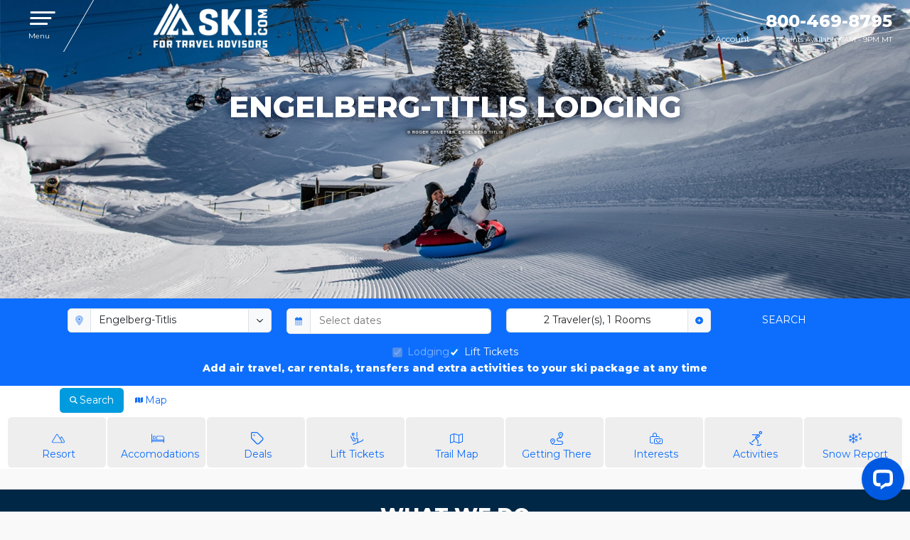

--- FILE ---
content_type: text/html
request_url: https://www.sellmountainvacations.com/engelberg-titlis-lodging/3-bedroom
body_size: 23544
content:
<!DOCTYPE html><html lang="English"><head><meta charset="utf-8"><meta name="robots" content="index, follow"><title>Engelberg-Titlis vacation lodging with amenities: 3 Bedroom</title><meta name="com.silverpop.pagename" content="Engelberg-Titlis vacation lodging with amenities: 3 Bedroom"><meta name="viewport" content="width=device-width, initial-scale=1"><meta name="description" content="Showing all ski vacation lodging deals for available accommodations in Engelberg-Titlis that are nearby which offer the following amenities: 3 Bedroom"><meta name="msvalidate.01" content="AC427CA9D4CA8E5B19836643E8783073"><meta property="og:title" content=""><meta property="og:type" content="website"><meta property="og:url" content="https://www.ski.com/engelberg-titlis-lodging/3-bedroom"><meta property="og:image" content=""><meta property="og:description" content=""><meta name="X-UA-Compatible" content="IE=edge"><meta name="facebook-domain-verification" content="t7mp8z69gqkwaxyjezttk41g1tq4on"><link rel="canonical" href="https://www.ski.com/engelberg-titlis-lodging/3-bedroom"><link rel="shortcut icon" href="//images.ski.com/media/cms-ski-com/favicon.ico"><link rel="stylesheet" type="text/css" href="/kinetic/styles/domains/sellmountainvacations.vacationski.com/styles.css?v=d037903801d1a2c5235353144f414687"><link rel="stylesheet" type="text/css" href="/kinetic/styles/styles/widgets/ResortLodgings.css?v=189fd9ea6ffee4de4d7faa4a6a00524a"><style type="text/css"></style><link rel="preconnect" href="https://app.leadsrx.com"><link rel="preconnect" href="http://www.pages03.net"><script type="text/javascript">window.login={clientId:'smv',registerUri:'/register',baseUri:'https://sellmountainvacations.vacationski.com',redirectUri:'/account',domainName:'sellmountainvacations.vacationski.com'}; window.handleCredentialResponse=function(p){ window.login.handleCredentialResponse(p) } </script><script>
                            _affirm_config = {
                                public_api_key: "PRVJC79TKKC4SOU9",
                                script: "https://cdn1.affirm.com/js/v2/affirm.js"
                            };
                            (function(m, g, n, d, a, e, h, c) {var b = m[n] || {},k = document.createElement(e),p = document.getElementsByTagName(e)[0],l = function(a, b, c) {return function() {a[b]._.push([c, arguments]);};};b[d] = l(b, d, "set");var f = b[d];b[a] = {};b[a]._ = [];f._ = [];b._ = [];b[a][h] = l(b, a, h);b[c] = function() {b._.push([h, arguments]);};
                                a = 0;for (c = "set add save post open empty reset on off trigger ready setProduct".split(" "); a < c.length; a++) f[c[a]] = l(b, d, c[a]);a = 0;for (c = ["get", "token", "url", "items"]; a < c.length; a++) f[c[a]] = function() {};k.async = !0;k.src = g[e];p.parentNode.insertBefore(k, p);delete g[e];f(g);m[n] = b;})(window, _affirm_config, "affirm", "checkout", "ui", "script", "ready", "jsReady");</script></head><body class="sellmountainvacations sellmountainvacations kinetic"><div id="content-management"><div><nav class="navbar-wrapper d-print-none bs5"><div class="container-fluid"><div class="row"><div class="col-12"><button id="menu-button-id" class="navbar-toggle collapsed" type="button" data-bs-toggle="collapse" data-bs-target="#navbar-collapse" aria-expanded="false"><span class="sr-only">Toggle navigation</span><span class="icon-bar bar-top"></span><span class="icon-bar bar-middle"></span><span class="icon-bar bar-bottom"></span><div class="small">Menu</div></button><div id="menu-button-replacement-id" class="nav-placeholder"></div><div class="navbar-header"><a class="logo" href="/dashboard"><img class="img-fluid" src="//cdn.ski/mbQWsLdyZPTjP2Fo.png" alt="Ski.com for travel advisors" title="Ski.com"></a><a class="logoColor" href="/dashboard"><img class="shrink-logo" src="//images.ski.com/media/ski-com/ski-logo-shrink.png" alt="Ski.com"></a></div><div class="top-bar"><div class="user"><a href="javascript:login.show()"><i class="fad fa-users"></i><span>Account</span></a></div><div class="d-inline-block text-end"><a class="phone pid" href="tel:800-469-8795"><span class="pid">800-469-8795</span></a><small class="overseas d-none d-sm-block">Agents Available 7AM - 9PM MT</small></div></div></div></div></div><div id="navbar-collapse" class="navbar-collapse navbar-main collapse" aria-expanded="false" style="height: 0px;"><div class="row pr-3"><div class="col-md-9"><div class="row mt-2 ms-1 me-1"><div class="col-md-4"><h4>Quotes &amp; Bookings</h4><ul class="nav navbar-nav"><li><a href="/account#travel-agent-quotes">My Quotes</a></li><li><a href="/account#travel-agent-bookings">My Bookings</a></li><li><a href="/create-a-quote">Create a Quote</a></li></ul></div><div class="col-md-4"><h4>Agent Tools</h4><ul class="nav navbar-nav"><li><a href="/guide">Guide to Selling</a></li><li><a href="/commissions">Commission Breakdown</a></li><li><a href="/faqs">FAQs</a></li><li><a href="/training-materials">Training Materials</a></li><li><a href="/tool-kit">Tool Kit</a></li></ul></div><div class="col-md-4"><h4>Ski Resorts</h4><ul class="nav navbar-nav"><li><a href="/resorts">All Ski Resorts</a></li><li><a href="/western-us-resorts">Western US</a></li><li><a href="/eastern-us-resorts">Eastern US</a></li><li><a href="/canada-resorts">Canada</a></li><li><a href="/europe-resorts">Europe</a></li><li><a href="/south-america-resorts">South America </a></li><li><a href="/japan-resorts">Japan</a></li></ul></div><div class="col-12"><h3>Receive a quote from ski.com</h3><a class="btn btn-primary mt-2" href="/rfq">Free Quote</a></div></div></div><div class="col-md-3 pe-xl-5 my-3 mx-sm-0 mt-3"><h4>Promotions</h4><div class="pr-xl-5 pt-3 pb-3"><div class="carousel slide carousel-fade" data-bs-ride="carousel" id="carousel-main"><div class="carousel-inner"><div class="hero-carousel carousel-item active" alt="ikon pass concierge"><div class="container"><div class="promo-content"><a href="/ikon-pass"><h1 class="hero"></h1><div class="lead"></div></a></div></div><a href="/ikon-pass"><img class="img-fluid" alt="ikon pass concierge" src="//cdn.ski/n3AuWUPF36U9Klt3.jpg" loading="lazy"></a></div><div class="hero-carousel carousel-item" alt="epic pass concierge"><div class="container"><div class="promo-content"><a href="/epic-pass"><div class="hero"></div><div class="lead"></div></a></div></div><a href="/epic-pass"><img class="img-fluid" alt="epic pass concierge" src="//cdn.ski/z1oig0RMv6U6saxb.jpg" loading="lazy"></a></div><button class="carousel-control-prev" type="button" data-bs-target="#carousel-main" data-bs-slide="prev"><span class="carousel-control-prev-icon" aria-hidden="true"></span></button><button class="carousel-control-next" type="button" data-bs-target="#carousel-main" data-bs-slide="next"><span class="carousel-control-next-icon" aria-hidden="true"></span></button></div></div></div></div></div></div></nav><div class=""><div id="research-mode" class=""><div class="row g-0"><div class="col-sm"><div class="tab-content"><div id="header" class="tab-pane  show active"><div class=""><div class="carousel slide carousel-fade" data-bs-ride="carousel" id=""><div class="carousel-inner"><div class="hero-carousel carousel-item active  responsive " alt="Engelberg-Titlis"><div class="container"><div class="promo-content position-absolute flex-column text-center start-0 end-0"><h1 class="hero">Engelberg-Titlis Lodging</h1><div class="subtitle"></div></div></div><picture><source type="image/webp" srcset="https://cdn.ski/sDoxuGNZDzXA1JXA.webp:xs  480w, https://cdn.ski/sDoxuGNZDzXA1JXA.webp:sm  768w, https://cdn.ski/sDoxuGNZDzXA1JXA.webp:md  979w, https://cdn.ski/sDoxuGNZDzXA1JXA.webp:lg  1200w, https://cdn.ski/sDoxuGNZDzXA1JXA.webp:xl  1600w"><source srcset="https://cdn.ski/sDoxuGNZDzXA1JXA.jpg:xs  480w, https://cdn.ski/sDoxuGNZDzXA1JXA.jpg:sm  768w, https://cdn.ski/sDoxuGNZDzXA1JXA.jpg:md  979w, https://cdn.ski/sDoxuGNZDzXA1JXA.jpg:lg  1200w, https://cdn.ski/sDoxuGNZDzXA1JXA.jpg:xl  1600w"><img class="img-fluid w-100 img-fluid" alt="Engelberg-Titlis" src="https://cdn.ski/sDoxuGNZDzXA1JXA.jpg" width="1600" height="525"></picture></div></div></div></div><div class="container-fluid text-bg-primary"><div class="row"><div class="col-sm"><div class="container"><div class="row"><div class="col-sm"><div id="a90a5c38-3087-4255-b1e7-5558fec0f1ec-container" class="widget-Booking"><div class="widget-home"><div class="booking-widget-anchor"></div><div class="p-3"><form id="bookingForm" class="booking-form"><div class="row justify-content-center"><div class="col-12 col-md"><div class="row"><div class="col-md-12"><div class="position-relative mb-3"><div class="input-group has-validation"><div class="input-group-text"><svg aria-hidden="true" focusable="false" data-prefix="fad" data-icon="location-dot" class="svg-inline--fa fa-location-dot text-primary" role="img" xmlns="http://www.w3.org/2000/svg" viewBox="0 0 384 512"><g class="fa-duotone-group"><path class="fa-secondary" fill="currentColor" d="M0 192c0 87.4 117 243 168.3 307.2c6.1 7.7 14.9 11.5 23.7 11.5s17.6-3.8 23.7-11.5C267 435 384 279.4 384 192C384 86 298 0 192 0S0 86 0 192zm272 0a80 80 0 1 1 -160 0 80 80 0 1 1 160 0z"></path><path class="fa-primary" fill="currentColor" d="M192 144a48 48 0 1 0 0 96 48 48 0 1 0 0-96z"></path></g></svg><svg aria-hidden="true" focusable="false" data-prefix="far" data-icon="magnifying-glass" class="svg-inline--fa fa-magnifying-glass text-primary d-none alt-icon" role="img" xmlns="http://www.w3.org/2000/svg" viewBox="0 0 512 512"><path fill="currentColor" d="M368 208A160 160 0 1 0 48 208a160 160 0 1 0 320 0zM337.1 371.1C301.7 399.2 256.8 416 208 416C93.1 416 0 322.9 0 208S93.1 0 208 0S416 93.1 416 208c0 48.8-16.8 93.7-44.9 129.1L505 471c9.4 9.4 9.4 24.6 0 33.9s-24.6 9.4-33.9 0L337.1 371.1z"></path></svg></div><input placeholder="Enter a Destination or Lodge" readonly="" class="form-control cursor-wait" aria-activedescendant="" aria-autocomplete="list" aria-controls="downshift-:R2d:-menu" aria-expanded="false" aria-labelledby="downshift-:R2d:-label" autoComplete="off" id="downshift-:R2d:-input" role="combobox" value="Engelberg-Titlis"/><div class="input-group-text"><svg aria-hidden="true" focusable="false" data-prefix="far" data-icon="circle-notch" class="svg-inline--fa fa-circle-notch fa-spin " role="img" xmlns="http://www.w3.org/2000/svg" viewBox="0 0 512 512"><path fill="currentColor" d="M215.1 26.3c3.6 12.7-3.7 26-16.5 29.7C111.6 80.9 48 161.1 48 256c0 114.9 93.1 208 208 208s208-93.1 208-208c0-94.9-63.6-175.1-150.6-200c-12.7-3.6-20.1-16.9-16.5-29.7s16.9-20.1 29.7-16.5C433.6 40.5 512 139.1 512 256c0 141.4-114.6 256-256 256S0 397.4 0 256C0 139.1 78.4 40.5 185.4 9.9c12.7-3.6 26 3.7 29.7 16.5z"></path></svg></div><div class="invalid-tooltip">Enter a resort or lodge</div></div><ul class="text-bg-light list-unstyled shadow position-absolute z-index-dropdown downshift w-100 d-none" id="downshift-:R2d:-menu" role="listbox" aria-labelledby="downshift-:R2d:-label"></ul></div></div></div></div><div class="col-12 col-md"><div class="row"><div class="col-12"><div class="input-group has-validation mb-3"><div class="input-group-text"><svg aria-hidden="true" focusable="false" data-prefix="fad" data-icon="calendar-days" class="svg-inline--fa fa-calendar-days text-primary" role="img" xmlns="http://www.w3.org/2000/svg" viewBox="0 0 448 512"><g class="fa-duotone-group"><path class="fa-secondary" fill="currentColor" d="M0 192l448 0 0 272c0 26.5-21.5 48-48 48L48 512c-26.5 0-48-21.5-48-48L0 192zm64 80l0 32c0 8.8 7.2 16 16 16l32 0c8.8 0 16-7.2 16-16l0-32c0-8.8-7.2-16-16-16l-32 0c-8.8 0-16 7.2-16 16zm0 128l0 32c0 8.8 7.2 16 16 16l32 0c8.8 0 16-7.2 16-16l0-32c0-8.8-7.2-16-16-16l-32 0c-8.8 0-16 7.2-16 16zM192 272l0 32c0 8.8 7.2 16 16 16l32 0c8.8 0 16-7.2 16-16l0-32c0-8.8-7.2-16-16-16l-32 0c-8.8 0-16 7.2-16 16zm0 128l0 32c0 8.8 7.2 16 16 16l32 0c8.8 0 16-7.2 16-16l0-32c0-8.8-7.2-16-16-16l-32 0c-8.8 0-16 7.2-16 16zM320 272l0 32c0 8.8 7.2 16 16 16l32 0c8.8 0 16-7.2 16-16l0-32c0-8.8-7.2-16-16-16l-32 0c-8.8 0-16 7.2-16 16zm0 128l0 32c0 8.8 7.2 16 16 16l32 0c8.8 0 16-7.2 16-16l0-32c0-8.8-7.2-16-16-16l-32 0c-8.8 0-16 7.2-16 16z"></path><path class="fa-primary" fill="currentColor" d="M160 32c0-17.7-14.3-32-32-32S96 14.3 96 32l0 32L48 64C21.5 64 0 85.5 0 112l0 80 448 0 0-80c0-26.5-21.5-48-48-48l-48 0 0-32c0-17.7-14.3-32-32-32s-32 14.3-32 32l0 32L160 64l0-32z"></path></g></svg></div><div class="form-control"><input placeholder="Select dates" class="border-0 w-100 bg-transparent"/></div><div class="invalid-tooltip">Select dates</div></div></div></div></div><div class="col-12 col-md"><div class=""><div class=""><div class="input-group mb-3"><button id=":R0:_guests" class="form-control booking-guests" type="button" aria-haspopup="true">2<!-- --> <!-- -->Traveler(s)<!-- -->, <!-- -->1<!-- --> <!-- -->Rooms</button><div class="input-group-text"><svg aria-hidden="true" focusable="false" data-prefix="fas" data-icon="circle-plus" class="svg-inline--fa fa-circle-plus text-primary" role="img" xmlns="http://www.w3.org/2000/svg" viewBox="0 0 512 512"><path fill="currentColor" d="M256 512A256 256 0 1 0 256 0a256 256 0 1 0 0 512zM232 344l0-64-64 0c-13.3 0-24-10.7-24-24s10.7-24 24-24l64 0 0-64c0-13.3 10.7-24 24-24s24 10.7 24 24l0 64 64 0c13.3 0 24 10.7 24 24s-10.7 24-24 24l-64 0 0 64c0 13.3-10.7 24-24 24s-24-10.7-24-24z"></path></svg></div></div><div class="popper shadow" style="position:absolute;left:0;top:0;width:350px"><div class="card"><div class="card-body"><div class="mb-3"><h5 class="card-title fs-6 fw-bold">Room<!-- --> <!-- -->1</h5><div class="card-text"><div class="row align-items-center mb-2"><div class="col-6"><label for=":R0:_guests_room0_adults" class="small">Adults</label></div><div class="col-6"><select id=":R0:_guests_room0_adults" class="form-select form-select-sm"><option value="0">0</option><option value="1">1</option><option value="2" selected="">2</option><option value="3">3</option><option value="4">4</option><option value="5">5</option><option value="6">6</option><option value="7">7</option><option value="8">8</option><option value="9">9</option><option value="10">10</option><option value="11">11</option><option value="12">12</option><option value="13">13</option><option value="14">14</option><option value="15">15</option><option value="16">16</option><option value="17">17</option><option value="18">18</option><option value="19">19</option><option value="20">20</option></select></div></div><div><div class="row align-items-center mb-2"><div class="col-6"><label for=":R0:_guests_room0_children" class="small">Children</label></div><div class="col-6"><select id=":R0:_guests_room0_children" class="form-select form-select-sm"><option value="0" selected="">0</option><option value="1">1</option><option value="2">2</option><option value="3">3</option><option value="4">4</option><option value="5">5</option><option value="6">6</option><option value="7">7</option><option value="8">8</option><option value="9">9</option><option value="10">10</option><option value="11">11</option><option value="12">12</option><option value="13">13</option><option value="14">14</option><option value="15">15</option><option value="16">16</option><option value="17">17</option><option value="18">18</option><option value="19">19</option><option value="20">20</option></select></div></div></div></div></div><div class="text-end"><a role="button" class="text-primary small fw-bold py-1">Add room</a></div><div class="text-center mt-2 cursor-pointer"><button type="button" class="btn btn-primary btn-sm fw-bold d-grid col-12">Done</button></div></div></div><div class="popper-arrow" style="position:absolute"></div></div></div></div><div class="invalid-tooltip">Select Travelers and Chose children ages if needed</div></div><div class="d-flex align-items-end mb-3 col-lg-2 col-md-3"><button class="btn d-grid input-height d-flex align-items-center justify-content-center booking-search col-12 py-2 mb-1 btn-action" type="button">Search</button></div></div><div class="text-light"><div class="d-flex flex-wrap gap-3 justify-content-center"><div class="form-check"><div><input class="form-check-input" id="undefined_lodging" type="checkbox" disabled="" checked=""/><label class="form-check-label" for="undefined_lodging">Lodging</label></div></div><div class="form-check"><div><input class="form-check-input" id="undefined_liftTickets" type="checkbox" checked=""/><label class="form-check-label" for="undefined_liftTickets">Lift Tickets</label></div></div></div></div><div class="text-center"><span class="fw-bold text-white">Add air travel, car rentals, transfers and extra activities to your ski package at any time</span></div></form></div></div></div></div></div></div></div></div></div></div><div id="map" class="tab-pane  "><div id="6ca51a85-3a54-4f5e-b57c-58af66d421f4-container" class="widget-MapView"><div class="map-view-root bs5"><div class="map-full-size w-100 h-100"><div class="map-full-size w-100 h-100" style="min-width:100px;min-height:500px"></div><div style="display:none"><div><div class=""><img src="//images.ski.com/media/img/lodging-marker.png::w:20" title="Hotel Terrace" alt=""/></div></div><div><div class=""><img src="//images.ski.com/media/img/lodging-marker.png::w:20" title="Hotel Edelweiss" alt=""/></div></div><div><div class=""><img src="//images.ski.com/media/img/lodging-marker.png::w:20" title="Hotel Schweizerhof Engelberg" alt=""/></div></div><div><div class=""><img src="//images.ski.com/media/img/lodging-marker.png::w:20" title="Hotel Bellevue Terminus" alt=""/></div></div><div><div class=""><img src="//images.ski.com/media/img/lodging-marker.png::w:20" title="Hotel Central" alt=""/></div></div><div><div class=""><img src="//images.ski.com/media/img/lodging-marker.png::w:20" title="Hotel Waldegg" alt=""/></div></div><div><div class=""><img src="//images.ski.com/media/img/lodging-marker.png::w:20" title="Ramada Hotel Regina Titlis" alt=""/></div></div><div><div class=""><img src="//images.ski.com/media/img/lodging-marker.png::w:20" title="Alpine Lodge Trubsee" alt=""/></div></div><div><div class=""><img src="//images.ski.com/media/img/lodging-marker.png::w:20" title="Kempinski Palace Engelberg" alt=""/></div></div></div></div></div></div></div></div><div class="container-fluid mt-0 ms-0 me-0 mb-0 bg-white"><div class="row mt-0 ms-0 me-0 mb-0"><div class="col-sm text-end"><div class="container-fluid mt-1 ms-4 me-4 mb-1"><div class="row mt-1 ms-4 me-4 mb-1"><div class="col-sm"><ul class="nav nav-pills m-0"><li class="nav-item" role="presentation"><button class="nav-link active" data-bs-toggle="pill" data-bs-target="#header" type="button" role="tab"><span class="pe-1"><svg class="svg-inline--fa" aria-hidden="true" role="img" xmlns="http://www.w3.org/2000/svg" viewBox="0 0 512 512"><path fill="currentColor" d="M416 208c0 45.9-14.9 88.3-40 122.7L502.6 457.4c12.5 12.5 12.5 32.8 0 45.3s-32.8 12.5-45.3 0L330.7 376c-34.4 25.2-76.8 40-122.7 40C93.1 416 0 322.9 0 208S93.1 0 208 0S416 93.1 416 208zM208 352a144 144 0 1 0 0-288 144 144 0 1 0 0 288z"></path></svg></span>Search</button></li><li class="nav-item" role="presentation"><button class="nav-link" data-bs-toggle="pill" data-bs-target="#map" type="button" role="tab"><span class="pe-1"><svg class="svg-inline--fa" aria-hidden="true" role="img" xmlns="http://www.w3.org/2000/svg" viewBox="0 0 576 512"><path fill="currentColor" d="M384 476.1L192 421.2l0-385.3L384 90.8l0 385.3zm32-1.2l0-386.5L543.1 37.5c15.8-6.3 32.9 5.3 32.9 22.3l0 334.8c0 9.8-6 18.6-15.1 22.3L416 474.8zM15.1 95.1L160 37.2l0 386.5L32.9 474.5C17.1 480.8 0 469.2 0 452.2L0 117.4c0-9.8 6-18.6 15.1-22.3z"></path></svg></span>Map</button></li></ul></div></div></div></div></div></div><div class="container-fluid bg-white"><div class="row"><div class="col-sm"><div><ul id="" class="nav nav-pills nav-justified d-print-none d-none d-sm-none d-md-flex mt-0 "><li class="nav-item "><a href="/engelberg-titlis" class="nav-link"><div class="nav-icons"><svg class="svg-inline--fa" aria-hidden="true" role="img" xmlns="http://www.w3.org/2000/svg" viewBox="0 0 640 512"><path fill="currentColor" d="M480 424.1c0 13.2-10.7 23.9-23.9 23.9L55.9 448C42.7 448 32 437.3 32 424.1c0-4.5 1.3-8.9 3.7-12.7L252.4 66c.8-1.3 2.2-2 3.6-2s2.9 .8 3.6 2L476.3 411.4c2.4 3.8 3.7 8.2 3.7 12.7zm-480 0C0 455 25 480 55.9 480l400.2 0 122.8 0c33.8 0 61.1-27.4 61.1-61.1c0-11.2-3.1-22.2-8.9-31.8l-132-216.3C495 164.1 487.8 160 480 160s-15 4.1-19.1 10.7l-48.2 79L286.8 49c-6.6-10.6-18.3-17-30.8-17s-24.1 6.4-30.8 17L8.6 394.4C3 403.3 0 413.6 0 424.1zM431.7 280L480 200.9 603.7 403.7c2.8 4.6 4.3 9.8 4.3 15.2c0 16.1-13 29.1-29.1 29.1l-72.2 0c3.4-7.3 5.4-15.4 5.4-23.9c0-10.5-3-20.8-8.6-29.7L431.7 280z"></path></svg></div>Resort</a></li><li class="nav-item "><a href="/engelberg-titlis-lodging" class="nav-link"><div class="nav-icons"><svg class="svg-inline--fa" aria-hidden="true" role="img" xmlns="http://www.w3.org/2000/svg" viewBox="0 0 640 512"><path fill="currentColor" d="M32 48c0-8.8-7.2-16-16-16S0 39.2 0 48L0 336l0 64 0 64c0 8.8 7.2 16 16 16s16-7.2 16-16l0-48 576 0 0 48c0 8.8 7.2 16 16 16s16-7.2 16-16l0-64 0-64 0-96c0-61.9-50.1-112-112-112l-224 0c-26.5 0-48 21.5-48 48l0 144L32 320 32 48zM608 384L32 384l0-32 240 0 336 0 0 32zm0-144l0 80-320 0 0-144c0-8.8 7.2-16 16-16l224 0c44.2 0 80 35.8 80 80zM96 208a48 48 0 1 1 96 0 48 48 0 1 1 -96 0zm128 0A80 80 0 1 0 64 208a80 80 0 1 0 160 0z"></path></svg></div>Accomodations</a></li><li class="nav-item "><a href="/engelberg-titlis-deals" class="nav-link"><div class="nav-icons"><svg class="svg-inline--fa" aria-hidden="true" role="img" xmlns="http://www.w3.org/2000/svg" viewBox="0 0 448 512"><path fill="currentColor" d="M32 229.5L32 80c0-8.8 7.2-16 16-16l149.5 0c8.5 0 16.6 3.4 22.6 9.4l176 176c12.5 12.5 12.5 32.8 0 45.3L262.6 428.1c-12.5 12.5-32.8 12.5-45.3 0l-176-176L18.7 274.7l22.6-22.6c-6-6-9.4-14.1-9.4-22.6zm-32 0c0 17 6.7 33.3 18.7 45.3l176 176c25 25 65.5 25 90.5 0L418.7 317.3c25-25 25-65.5 0-90.5l-176-176c-12-12-28.3-18.7-45.3-18.7L48 32C21.5 32 0 53.5 0 80L0 229.5zM112 168a24 24 0 1 0 0-48 24 24 0 1 0 0 48z"></path></svg></div>Deals</a></li><li class="nav-item "><a href="/engelberg-titlis-lift-tickets" class="nav-link"><div class="nav-icons"><svg class="svg-inline--fa" aria-hidden="true" role="img" xmlns="http://www.w3.org/2000/svg" viewBox="0 0 512 512"><path fill="currentColor" d="M256 0c8.8 0 16 7.2 16 16l0 194.8c-1.9 .3-3.7 .6-5.6 1.1L240 218.5 240 16c0-8.8 7.2-16 16-16zM104.8 177.7c7.9-4 17.5-.7 21.5 7.2l42.3 84.5L274.2 243c15.1-3.8 29.8 7.7 29.8 23.3l0 136.5 150.7-59.7c15.3-6 25.3-20.8 25.3-37.2l0-1.9c0-8.8 7.2-16 16-16s16 7.2 16 16l0 1.9c0 29.5-18 56.1-45.5 66.9l-348.6 138c-8.2 3.3-17.5-.8-20.8-9s.8-17.5 9-20.8L272 415.5l0-139-95.7 23.9c-14.6 3.6-29.7-3.3-36.4-16.7L97.7 199.2c-4-7.9-.7-17.5 7.2-21.5zM9.1 161.6c8-3.8 17.5-.5 21.3 7.5L103.3 321c10 20.9 33.5 31.6 55.9 25.5l36.5-10c8.5-2.3 17.3 2.7 19.6 11.2s-2.7 17.3-11.2 19.6l-36.5 10c-37.3 10.2-76.5-7.7-93.2-42.6L1.6 182.9c-3.8-8-.5-17.5 7.5-21.3zM128 88A24 24 0 1 0 80 88a24 24 0 1 0 48 0zM48 88a56 56 0 1 1 112 0A56 56 0 1 1 48 88z"></path></svg></div>Lift Tickets</a></li><li class="nav-item "><a href="/engelberg-titlis-trail-maps" class="nav-link"><div class="nav-icons"><svg class="svg-inline--fa" aria-hidden="true" role="img" xmlns="http://www.w3.org/2000/svg" viewBox="0 0 576 512"><path fill="currentColor" d="M170.1 33.1c3.3-1.3 6.9-1.5 10.3-.5L399.1 95.1l144-57.6c15.8-6.3 32.9 5.3 32.9 22.3l0 334.8c0 9.8-6 18.6-15.1 22.3l-155 62c-3.3 1.3-6.9 1.5-10.3 .5L176.9 416.9l-144 57.6C17.1 480.8 0 469.2 0 452.2L0 117.4c0-9.8 6-18.6 15.1-22.3l155-62zM32 122.8l0 317.5 128-51.2 0-317.5L32 122.8zm352 320l0-318.7L192 69.2l0 318.7 192 54.9zm32-2.4l128-51.2 0-317.5L416 122.8l0 317.5z"></path></svg></div>Trail Map</a></li><li class="nav-item "><a href="/how-to-get-to-engelberg-titlis" class="nav-link"><div class="nav-icons"><svg class="svg-inline--fa" aria-hidden="true" role="img" xmlns="http://www.w3.org/2000/svg" viewBox="0 0 512 512"><path fill="currentColor" d="M452.1 164.2c-11.7 18.7-25 36.5-36.1 50.4c-11.1-13.9-24.4-31.7-36.1-50.4C362.1 135.7 352 111.2 352 96c0-35.3 28.7-64 64-64s64 28.7 64 64c0 15.2-10.1 39.7-27.9 68.2zM427.4 251C452.9 221.1 512 146.2 512 96c0-53-43-96-96-96s-96 43-96 96c0 38.7 35 91.9 62.7 128L336 224c-44.2 0-80 35.8-80 80s35.8 80 80 80l96 0c26.5 0 48 21.5 48 48s-21.5 48-48 48l-266 0c-9.4 12.3-18.6 23.2-26.4 32L432 512c44.2 0 80-35.8 80-80s-35.8-80-80-80l-96 0c-26.5 0-48-21.5-48-48s21.5-48 48-48l76.9 0c5.1 1.1 10.7-.6 14.5-5zM132.2 417.2C120.5 435 107.1 451.7 96 464.6C84.9 451.7 71.5 435 59.8 417.2C41.9 390.3 32 367 32 352c0-35.3 28.7-64 64-64s64 28.7 64 64c0 15-9.9 38.3-27.8 65.2zm-7.6 63.1C152.9 446.7 192 392.8 192 352c0-53-43-96-96-96s-96 43-96 96c0 50.5 59.8 121 85 148.4c6 6.5 16 6.5 21.9 0c1.6-1.7 3.3-3.6 5.1-5.6c1.8-2 3.8-4.2 5.8-6.6c2.2-2.5 4.4-5.1 6.7-7.9zM440 96a24 24 0 1 0 -48 0 24 24 0 1 0 48 0zM96 376a24 24 0 1 0 0-48 24 24 0 1 0 0 48z"></path></svg></div>Getting There</a></li><li class="nav-item "><a href="/engelberg-titlis-family-vacation" class="nav-link"><div class="nav-icons"><svg class="svg-inline--fa" aria-hidden="true" role="img" xmlns="http://www.w3.org/2000/svg" viewBox="0 0 576 512"><path fill="currentColor" d="M160 96c0-35.3 28.7-64 64-64s64 28.7 64 64l0 64-128 0 0-64zm-32 64l-64 0c-35.3 0-64 28.7-64 64L0 416c0 35.3 28.7 64 64 64l96 0 0-32-96 0c-17.7 0-32-14.3-32-32l0-192c0-17.7 14.3-32 32-32l320 0c17.7 0 32 14.3 32 32l32 0c0-35.3-28.7-64-64-64l-64 0 0-64c0-53-43-96-96-96s-96 43-96 96l0 64zM512 288c17.7 0 32 14.3 32 32l0 128c0 17.7-14.3 32-32 32l-256 0c-17.7 0-32-14.3-32-32l0-128c0-17.7 14.3-32 32-32l256 0zM192 320l0 128c0 35.3 28.7 64 64 64l256 0c35.3 0 64-28.7 64-64l0-128c0-35.3-28.7-64-64-64l-256 0c-35.3 0-64 28.7-64 64zm128 16c0-8.8-7.2-16-16-16s-16 7.2-16 16l0 16c0 53 43 96 96 96s96-43 96-96l0-16c0-8.8-7.2-16-16-16s-16 7.2-16 16l0 16c0 35.3-28.7 64-64 64s-64-28.7-64-64l0-16z"></path></svg></div>Interests</a></li><li class="nav-item "><a href="/engelberg-titlis-activities" class="nav-link"><div class="nav-icons"><svg class="svg-inline--fa" aria-hidden="true" role="img" xmlns="http://www.w3.org/2000/svg" viewBox="0 0 448 512"><path fill="currentColor" d="M392 80a24 24 0 1 0 0-48 24 24 0 1 0 0 48zm0-80a56 56 0 1 1 0 112A56 56 0 1 1 392 0zM135.2 478.3l-6.2 3.1c-21.6 10.8-47.6 6.6-64.6-10.5L4.7 411.3c-6.2-6.2-6.2-16.4 0-22.6s16.4-6.2 22.6 0l59.6 59.6c7.3 7.3 18.5 9.1 27.7 4.5l6.2-3.1c7.9-4 17.5-.7 21.5 7.2s.7 17.5-7.2 21.5zm280.4-10.4l-.4 1.7c-6.2 24.9-28.6 42.4-54.3 42.4L272 512c-8.8 0-16-7.2-16-16s7.2-16 16-16l88.8 0c11 0 20.6-7.5 23.3-18.2l.4-1.7c2.1-8.6 10.8-13.8 19.4-11.6s13.8 10.8 11.6 19.4zM274.7 144L112 144c-8.8 0-16-7.2-16-16s7.2-16 16-16l204.2 0c28.6 0 51.8 23.2 51.8 51.8c0 18.2-9.5 35-25.1 44.4l-90.1 54L310.6 320c6 6 9.4 14.1 9.4 22.6l0 89.4c0 8.8-7.2 16-16 16s-16-7.2-16-16l0-89.4-70.5-70.5c-11.2-11.2-17.5-26.4-17.5-42.3c0-18.8 8.9-36.5 23.9-47.8L274.7 144zm49.9 1.9c-.9 1.1-1.9 2.1-3 2.9l-78.5 58.9c-7 5.2-11.1 13.5-11.1 22.2c0 2.4 .3 4.7 .9 6.9l93.5-56.1c5.9-3.6 9.6-10 9.6-16.9c0-7.9-4.7-14.8-11.4-17.9zM180.8 276.6c3.9 6.6 8.7 12.8 14.2 18.3l6.4 6.4-94.1 94.1c-6.2 6.2-16.4 6.2-22.6 0s-6.2-16.4 0-22.6l96.1-96.1z"></path></svg></div>Activities</a></li><li class="nav-item "><a href="/engelberg-titlis-snow-reports" class="nav-link"><div class="nav-icons"><svg class="svg-inline--fa" aria-hidden="true" role="img" xmlns="http://www.w3.org/2000/svg" viewBox="0 0 640 512"><path fill="currentColor" d="M507.3 4.7c-6.2-6.2-16.4-6.2-22.6 0s-6.2 16.4 0 22.6L513.4 56 484.7 84.7c-6.2 6.2-6.2 16.4 0 22.6s16.4 6.2 22.6 0L536 78.6l28.7 28.7c6.2 6.2 16.4 6.2 22.6 0s6.2-16.4 0-22.6L558.6 56l28.7-28.7c6.2-6.2 6.2-16.4 0-22.6s-16.4-6.2-22.6 0L536 33.4 507.3 4.7zM240 16c0-8.8-7.2-16-16-16s-16 7.2-16 16l0 73.4L171.3 52.7c-6.2-6.2-16.4-6.2-22.6 0s-6.2 16.4 0 22.6L208 134.6l0 93.7-81.1-46.8-21.7-81c-2.3-8.5-11.1-13.6-19.6-11.3S72 100.2 74.3 108.7l13.4 50.1L24.1 122.1c-7.7-4.4-17.4-1.8-21.9 5.9s-1.8 17.4 5.9 21.9l63.5 36.7L21.6 200C13 202.3 8 211 10.3 219.6s11.1 13.6 19.6 11.3l81-21.7L192 256l-81.1 46.8-81-21.7c-8.5-2.3-17.3 2.8-19.6 11.3S13 309.7 21.6 312l50.1 13.4L8.1 362.1C.5 366.6-2.1 376.3 2.3 384s14.2 10.3 21.9 5.9l63.5-36.7L74.3 403.3c-2.3 8.5 2.8 17.3 11.3 19.6s17.3-2.8 19.6-11.3l21.7-81L208 283.7l0 93.7-59.3 59.3c-6.2 6.2-6.2 16.4 0 22.6s16.4 6.2 22.6 0L208 422.6l0 73.4c0 8.8 7.2 16 16 16s16-7.2 16-16l0-73.4 36.7 36.7c6.2 6.2 16.4 6.2 22.6 0s6.2-16.4 0-22.6L240 377.4l0-93.7 81.1 46.8 21.7 81c2.3 8.5 11.1 13.6 19.6 11.3s13.6-11.1 11.3-19.6l-13.4-50.1 63.5 36.7c7.7 4.4 17.4 1.8 21.9-5.9s1.8-17.4-5.9-21.9l-63.5-36.7L426.4 312c8.5-2.3 13.6-11.1 11.3-19.6s-11.1-13.6-19.6-11.3l-81 21.7L256 256l81.1-46.8 81 21.7c8.5 2.3 17.3-2.8 19.6-11.3s-2.8-17.3-11.3-19.6l-50.1-13.4 63.5-36.7c7.7-4.4 10.3-14.2 5.9-21.9s-14.2-10.3-21.9-5.9l-63.5 36.7 13.4-50.1c2.3-8.5-2.8-17.3-11.3-19.6s-17.3 2.8-19.6 11.3l-21.7 81L240 228.3l0-93.7 59.3-59.3c6.2-6.2 6.2-16.4 0-22.6s-16.4-6.2-22.6 0L240 89.4 240 16zM532.7 212.7c-6.2 6.2-6.2 16.4 0 22.6L561.4 264l-28.7 28.7c-6.2 6.2-6.2 16.4 0 22.6s16.4 6.2 22.6 0L584 286.6l28.7 28.7c6.2 6.2 16.4 6.2 22.6 0s6.2-16.4 0-22.6L606.6 264l28.7-28.7c6.2-6.2 6.2-16.4 0-22.6s-16.4-6.2-22.6 0L584 241.4l-28.7-28.7c-6.2-6.2-16.4-6.2-22.6 0z"></path></svg></div>Snow Report</a></li></ul></div></div></div></div></div></div></div><div id="booking-mode" class="container-fluid"><div class="row"><div class="col-sm"><div id="f8ef419a-e8ee-4866-a18c-37f482154011-container" class="widget-BookingWorkflow"><div class="bg-white"><div class="container"><div class="row"><div class="d-flex align-items-center col-sm-3 col-md-6"><div class="navbar-header float-start"><a class="logo" href="/"><img class="img-fluid logo-img" src="//cdn.ski/MyqdYiCICvOP9YmH.png" alt="//cdn.ski/MyqdYiCICvOP9YmH.png" title="sellmountainvacations.vacationski.com" height="80"/></a></div></div><div class="col-sm-9 col-md-6"><div class="row mb-2 justify-content-center"><div id="expertmatch"><div class="col-md-9 col-lg-7"><div class="row"><div class="col-4 col-md-3 agentphoto"></div><div class="col-8 col-md-5 mt-md-1 pe-md-0 placeholder-glow"><span class="fs-3 placeholder col-6"></span><span class="placeholder col-10"></span><span class="placeholder col-8"></span><span class="placeholder col-4 me-1"></span><span class="placeholder col-3"></span><span class="placeholder col-4 me-1"></span><span class="placeholder col-3"></span></div><div class="col-md-4 connect mt-md-1 d-none d-sm-block placeholder-glow"><span class="fs-3 placeholder col-6"></span><span class="placeholder col-8"></span><span class="placeholder col-8"></span></div></div></div></div></div></div></div></div><div class="d-flex justify-content-center"></div></div><form class="modal fade" tabindex="-1" role="dialog"><div class="modal-dialog modal-lg modal-dialog-centered"><div class="modal-content bg-body-secondary"><div class="modal-body text-center text-primary-emphasis"><div class="fs-3 fw-bold text-uppercase">Save 5% on your ski trip</div><div class="fw-semibold">Enter your email, and your discount will be applied automatically.</div><div class="text-body mt-3 row"><div class="col-12 col-md-6"><div class="form-floating mb-3"><input type="text" class="form-control" id=":R3:-firstName" placeholder="First Name" name="firstName"/><label for=":R3:-firstName" class="form-label">First Name<sup class="text-danger">*</sup></label><div class="invalid-tooltip"></div></div></div><div class="col-12 col-md-6"><div class="form-floating mb-3"><input type="text" id=":R3:-lastName" placeholder="Last Name" class="form-control" name="lastName"/><label for=":R3:-lastName">Last Name<sup class="text-danger">*</sup></label><div class="invalid-tooltip"></div></div></div><div class="col-12"><div class="form-floating mb-3"><input type="email" id=":R3:-email" class="form-control" placeholder="Email Address" name="email"/><label for=":R3:-email" class="form-label">Email Address<sup class="text-danger">*</sup></label><div class="invalid-tooltip"></div></div></div></div><div class="col-12 d-flex justify-content-center text-uppercase small fw-semibold mb-3"><div class="form-check"><input class="form-check-input" type="checkbox" id=":R3:-newsletter" name="newsletter" value=""/><label class="form-check-label" for=":R3:-newsletter">Sign up for our newsletter to get deals, ski inspiration and fun giveaways.</label></div></div><div class="d-flex flex-column align-items-center"><button type="submit" class="btn btn-primary text-uppercase px-5">Yes, I want 5% off</button><button type="button" class="btn btn-link text-uppercase fw-semibold text-primary-emphasis">No thanks</button></div><div class="small mt-3">Disclaimer: We are committed to safeguarding your privacy, and we want to assure you that we will not sell your data, For detailed information regarding our data handling practices, please refer to our
<a href="/privacy" class="text-primary-emphasis">Privacy Policy</a></div></div></div></div></form></div></div></div></div><div class="container mt-4"><div class="row mt-4"><div class="col-sm"><div id="ab68af6d-3d8b-46ca-8c24-cab1915b0960-container" class="widget-ResortLodgings"></div></div></div></div></div><div class="bs5 footer d-print-none mt-2"><div class="container"><div class="row"><div class="col-sm-12 text-center"><h2>What we do</h2><ul class="list-inline products-list"><li class="text-center list-inline-item"><span class="product"><i class="fas fa-bed"></i></span><div class="badge-caption">Lodging</div></li><li class="text-center list-inline-item"><span class="product"><i class="fas fa-ticket-alt"></i></span><div class="badge-caption">Lift Tickets</div></li><li class="text-center list-inline-item"><span class="product"><i class="fas fa-skiing"></i></span><div class="badge-caption">Equipment Rentals</div></li><li class="text-center list-inline-item"><span class="product"><i class="fas fa-plane-departure"></i></span><div class="badge-caption">Flights</div></li><li class="text-center list-inline-item"><span class="product"><i class="fas fa-bus"></i></span><div class="badge-caption">Transfers</div></li><li class="text-center list-inline-item"><span class="product"><i class="fas fa-car"></i></span><div class="badge-caption">Rental Cars</div></li><li class="text-center list-inline-item"><span class="product"><i class="fas fa-graduation-cap"></i></span><div class="badge-caption">Lessons</div></li><li class="text-center list-inline-item"><span class="product"><i class="fas fa-hiking"></i></span><div class="badge-caption">Lessons</div></li><li class="text-center list-inline-item"><span class="product"><i class="fas fa-file-signature"></i></span><div class="badge-caption">Travel Insurance</div></li></ul><hr></div></div><div class="row"><div class="col-sm-9"><div class="row"><div class="col-sm-3"><h4>Partnerships &amp; Services</h4><ul class="list-unstyled"><li><a href="/affiliates">Affiliates</a></li><li><a href="https://partners.ski.com">Partner Login</a></li><li><a href="https://www.ski.com/groups">Groups</a></li></ul></div><div class="col-sm-3"><h4>Advisor Tools</h4><ul class="list-unstyled"><li><a href="/faqs">FAQs</a></li><li><a href="/training-materials">Training Materials</a></li><li><a href="/guide">Travel Agent Guide</a></li><li><a href="/commissions">Commission Breakdown</a></li><li><a href="/vacation-guide/brochure">20-21 Ski Vacation Guide</a></li></ul></div><div class="col-sm-3"><h4>Company Information</h4><ul class="list-unstyled"><li><a href="/mountain-travel-experts">Mountain Travel Experts</a></li><li><a href="/about">About Us</a></li><li><a href="/terms">Terms &amp; Conditions</a></li></ul></div></div></div><div class="col-sm-3 text-center mt-3"><ul class="list-inline"><li class="list-inline-item"><a id="verisign" rel="nofollow" href="https://sealinfo.verisign.com/splash?form_file=fdf/splash.fdf&amp;dn=BOOK.SKI.COM&amp;lang=en"><img class="footer-link verisign img-fluid" src="//cdn.ski/PnLA4dSkIBU6G2ci.png" alt="Verisign" loading="lazy"></a></li><li class="list-inline-item"><a rel="nofollow" href="https://www.skitops.com"><img class="footer-link skitops img-fluid" src="//cdn.ski/5i9j6g39emDn6nAY.png" alt="Skitops" loading="lazy"></a></li><li class="list-inline-item"><a rel="nofollow" href="https://www.Iatan.org"><img class="footer-link iatan img-fluid" src="//cdn.ski/bRcMepKknnW8v5DI.png" alt="Itan" loading="lazy"></a></li><li class="list-inline-item"><a id="accredited" rel="nofollow" href="https://www.bbb.org/northern-colorado/business-reviews/vacation-rental-companies/skicom-in-aspen-co-34019432#sealclick"><img class="footer-link bbb img-fluid" src="//cdn.ski/m1sFtHtkE8xJm3Fa.png" alt="BBB" loading="lazy"></a></li></ul></div></div></div><div class="sub-footer"><div class="container"><div class="row"><div class="col-sm-12 text-center"><div class="footer-logo"><a href="/"><img class="img-fluid" src="https://cdn.ski/7QR1EJBBPGp5jVO9.png" alt="" title="" loading="lazy"></a></div></div></div><div class="row"><div class="col-md-12 text-center"><ul class="widget widget-icons"><li class="highlight facebook"><a href="https://www.facebook.com/SkiVacations" target="_blank">Facebook</a></li><li class="highlight twitter"><a href="https://twitter.com/Skicom" target="_blank">Twitter</a></li><li class="highlight youtube"><a href="https://www.youtube.com/skidotcom" target="_blank">YouTube</a></li><li class="highlight wordpress"><a href="https://www.ski.com/blog/" target="_blank">Ski.com Blog</a></li><li class="highlight instagram"><a href="https://instagram.com/skicom/#" target="_blank">Instagram</a></li></ul><div class="text-center mb-3">© <span>2026 SKI.COM All rights reserved.</span></div></div></div></div></div></div><noscript><p class="noscript-warning"></p></noscript><div id="communications" class="navbar-fixed-bottom sps affix-top"><div class="container"><div class="row"><div class="col-md-3 commblocks leftline d-none d-sm-none d-md-block bs5"><a href="#" data-bs-toggle="modal" data-bs-target="#newsletterModal"><div class="highlight"><h4 class="comm">Newsletter</h4><p class="newsletter">SIGN UP HERE to get the latest deals, news and snow reports at top resorts worldwide.</p></div></a></div><div class="col-md-9 col-12"><div class="commblocks"><div class="row"><div class="col-4 d-none d-sm-none d-md-block"><a href="#"><div class="highlight leftline"><div class="row"><div class="col-md-2"><span class="comm-icon"><i class="fa fa-phone" aria-hidden="true"></i></span></div><div class="col-md-10"><h4 class="comm">Call</h4><p class="mb-3"><strong><span class="pid">800-469-8795</span></strong></p></div></div></div></a></div><div class="col-4"><a href="/rfq"><div class="highlight"><div class="row"><div class="col-md-2"><span class="comm-icon"><i class="fa fa-envelope-o" aria-hidden="true"></i></span></div><div class="col-md-10"><h4 class="comm">Quote</h4><p class="mb-3">request a free quote</p></div></div></div></a></div></div></div></div></div></div></div></div></div><noscript id="deferred-styles"><link rel="stylesheet" href="https://fonts.googleapis.com/css2?family=Montserrat:wght@400;600;800&amp;display=swap" integrity="" crossorigin="anonymous"><link rel="stylesheet" type="text/css" href="/css/sellmountainvacations.css"><link rel="stylesheet" type="text/css" href="/css/sellmountainvacations-base.css"></noscript><script type="text/javascript">
                        var isPhone = false;
                        var layoutId = "sellmountainvacations";
                        var kinetic = true;
                        var cached=false;
                        var loadedTimestamp = new Date();
                        var preview = false;
                        var widgetProps = {"isPhone":false,"query":{},"enableLazyImageLoading":true,"route":"/engelberg-titlis-lodging/3-bedroom","meetup":null,"url":"/engelberg-titlis-lodging/3-bedroom","clientIp":"18.218.195.44","phone":"800-469-8795","leadSourceId":10718,"leadChannelId":243,"app":{"id":"sellmountainvacations","type":1,"name":"Sellmountainvacations","companyId":6,"gclidEnabled":false,"modules":[{"id":"booking-confirmation","overrideLayouts":true},{"id":"bookingpages","overrideLayouts":false},{"id":"client-pay","overrideLayouts":false},{"id":"client-quote","overrideLayouts":true},{"id":"deals","overrideLayouts":false},{"id":"default-pages","overrideLayouts":false},{"id":"experimental-pages","overrideLayouts":false},{"id":"my-ski","overrideLayouts":false},{"id":"regional-pages","overrideLayouts":false},{"id":"ski-live-resort-lodging-booking-module","overrideLayouts":false}],"fontConfigurations":[{"reference":"https://fonts.googleapis.com/css2?family=Montserrat:wght@400;600;800&display=swap","integrity":"","crossorigin":""}],"useBestSellers":true,"enableCloudFrontPageCacheInvalidation":false,"cloudFrontDistributionId":null,"loginClientId":"smv","reviewBucketId":"ski","googleLogin":null,"defaultQuoteSource":11},"season":0,"pageId":"/engelberg-titlis-lodging/3-bedroom","agentPool":[],"defaultQuoteSource":null};
                        var page = {"templateId":null,"season":0,"id":{"appId":"sellmountainvacations","pageId":"/engelberg-titlis-lodging/3-bedroom"},"cacheTimeout":0,"endDate":null,"localizedText":null,"title":"Engelberg-Titlis vacation lodging with amenities: 3 Bedroom","ssl":true,"meta":{"author":null,"canonical":"https://www.ski.com/engelberg-titlis-lodging/3-bedroom","description":"Showing all ski vacation lodging deals for available accommodations in Engelberg-Titlis that are nearby which offer the following amenities: 3 Bedroom","robots":null},"openGraph":{"title":"","url":"","image":"","description":""},"requiresAuthorization":false,"layoutId":null,"navigationId":null,"widgetConfigurations":{},"stores":{},"tags":{"PageType":"resort-lodging-variant","Resort":"94"},"showInSitemap":true,"type":1,"requireLodging":false,"enableBookingWorkflow":true};
                        var widgetLocalizedText = {"Booking":{"RentalCar":"Cars","When":"When","LodgingAndMore":"Lodges + more","In":"in","LiftTickets":"Lift Tickets","Child":"Child","NoMatches":"No matches for","SkiSchools":"Ski School","Seniors":"Seniors","Search":"Search","EnterTravelers":"Enter Travelers","EnterResortRegionOrLodge":"Enter a Destination or Lodge","WhereDoYouWantToSki":"Where do you want to ski?","Lodging":"Lodging","TravelersError":"Select Travelers and Chose children ages if needed","SelectAllChildAges":"Select All Child Ages","Rooms":"Rooms","Transfers":"Transfers","SelectDates":"Select dates","SeeAllResortsOrChoose":"See all resorts or choose","SkiDestination":"Ski Destination","Continue":"Continue","DepartDate":"Depart Date","AddItems":"Add air travel, car rentals, transfers and extra activities to your ski package at any time","RemoveRoom":"Remove room","DestinationError":"Enter a resort or lodge","EquipmentRentals":"Rentals","Loading":"Loading...","Room":"Room","AddRoom":"Add room","SpecialPromotions":"Special Promotions","Children":"Children","Activities":"Activities","Resorts":"Resorts","DatesError":"Select dates","Adults":"Adults","TravelerInformation":"Traveler Information","Done":"Done","Guests":"Guests","ReturnDate":"Return Date","Age":"Age","Flights":"Flights","Travelers":"Traveler(s)"},"MapView":{},"ImageGallery":{},"Grid":{},"BookingWorkflow":{"Free":"Free","Add":"Add","Ok":"Ok","Continue":"CONTINUE","FirstNameRequired":"First Name required","OnlineNow":"Online Now","AddMore":"Add More {}","PopupFillOutTheInformation":"","PopupDisclaimer":"Disclaimer: We are committed to safeguarding your privacy, and we want to assure you that we will not sell your data, For detailed information regarding our data handling practices, please refer to our\n","PopupFreePlanning":"Enter your email, and your discount will be applied automatically.","NonRefundable":"Non-refundable","ExpertAdvice":"Expert Advice","SpecialDiscount":"Special Discount %s%","Discount":"Discount","Status":"Status","TravelDates":"Travel Dates:","GroundTransfers":"Transfers","Lodging":"Lodging","ExcludesTaxesAndFees":"excludes taxes and fees","Contact":"Contact","YourMountainTravelExpert":"YOUR MOUNTAIN TRAVEL EXPERT","ADay":"-day","DueOn":"Due on","Flights":"Flights","DueNow":"Due now","TotalCharges":"Total Charges:","ExpertsAvailable":"Experts available 7AM - 9PM MDT","Remove":"Remove","Receive":"Receive","Travelers":"Travelers","For":"for","ContinueBooking":"Continue booking and get a","Phone":"Phone","ContinueTo":"Continue To {}","DidYouFindEverything":"Did you find everything you need?","Nights":"nights","TaxesAndFees":"Taxes & Fees:","Activities":"Activities","TripDates":"TRIP DATES","PopupIWant5Off":"Yes, I want 5% off","MountainTravelExpert":"Mountain Travel Expert","Checkout":"Checkout","AnyQuestionsContactMe":"If you have any questions, feel free to contact me.","YourMatchedExpert":"Your Matched Mountain Travel Expert","Available":"AVAILABLE","Total":"Total:","Item":"Item","Payment":"Payment","FromA":"from a","Confirmation":"Confirmation","OutOf":"out of","Or":"Or","Tickets":"tickets","PrivacyPolicy":"Privacy Policy","Search":"Search","Resort":"Resort:","Mo":"/mo","Totals":"Totals","Currency":"Currency:","RequestACustomQuote":"Request a custom quote","EmailAddress":"Email Address","LastName":"Last Name","ByApplyingCoupon":"by applying the coupon below!","PopupIJustWantToSeeResults":"No thanks","CheckOut":"CHECK OUT","FirstName":"First Name","PaymentTerms":"Payment Terms","LastNameRequired":"Last Name required","Location":"Location","EmailRequired":"Email required","IncludesTaxesAndFees":"includes taxes and fees","Package":"Package","DontLeaveJustYet":"Don't miss out on this Black Friday discount!","ChatOnline":"Chat Online","GoTo":"Go To {}","OrFrom":"or from ","SignUpNewsletter":"Sign up for our newsletter to get deals, ski inspiration and fun giveaways.","TextOrCallMeAt":"Text or call me at","EmailMeAt":"email me at","Quantity":"Quantity:","Offline":"Offline","ComponentTotal":"Component Total:","ApplyCoupon":"Apply coupon","YourPrice":"Your price","Quote":"Quote","Days":"days","SpecializingInTravelSince":"Specializing in mountain travel since","From":"from","LiftTickets":"Lift Tickets","To":"to","SkiSchools":"Ski School","EquipmentRentals":"Rentals","PackageTotal":"PACKAGE TOTAL:","CarRentals":"Cars","CartTotal":"Cart Total","Ticket":"ticket","Call":"Call","Close":"close","PopupAndGet5Off":"Save 5% on your ski trip"},"Tabs":{},"ResortLodgings":{"ViewList":"View List","AddToCartToSeePricing":"Add to cart to see pricing","Room":"Room","Hide":" Hide Lodge Description","FlexibleCancellationDescription":"RSVP for your ski vacation by taking advantage of a flexible cancellation policy in case your plans change.","PriceHighToLow":"PRICE ( HIGH TO LOW )","ViewDetail":"View Detail","UncollectedFees":"Uncollected Fees","Map":"Map","CheckinOnly":"check-in only","ViewMap":"View Map","Thursday":"Thursday","CheckinRestrictions":"Check-in restrictions","NoLodgesFound":"No Lodges Found","BackToList":"Back To List","SeeMyOptions":"See my options","Select":"Select","Price":"Price","BookWith":"Book with","Close":"Close","PriceLowToHigh":"PRICE ( LOW TO HIGH )","OurRating":"Our Rating","RsvpMessage":"RSVP for your ski vacation by taking advantage of a flexible cancellation policy in case your plans change.","PetFriendly":"Pet Friendly","ExcludesTaxesAndFees":"excludes taxes and fees","BookableOnline":"Bookable Online","Tuesday":"Tuesday","LoadingPrices":"Loading Prices...","Seller":"Seller","Filtered":"filtered","Less":"Less","Name":"Name","FlexibleCancellation":"Flexible Cancellation","Friday":"Friday","CloseFilters":"Close Filters","LodgeName":"Lodge Name","SortBy":"Sort By","MoreRoomDetails":"more room details","FoundLodges":"Found Lodges:","MinimumStay":"night minimum stay to be eligible for this room","Sunday":"Sunday","RestaurantBar":"Restaurant Bar","BestSeller":"Best Seller","Filters":"Filters","RatingLowToHigh":"RATING ( LOW TO HIGH)","PleaseCallForInfo":"Please Call For Info","FilterBy":"Filter By: ","PleasCallToAgentMsg":"Please call to speak to an agent, they may be able to help you override these requirements or search for dates that meet the criteria","Monday":"Monday","SkiMessage":"Refundable Ski Vacation Package","MaximumOccupancy":"Room's maximum occupancy:","More":"More","ForNRooms":"For %s rooms","SortByPrice":"price","Next":"Next","RatingHighToLow":"RATING ( HIGH TO LOW)","PerNight":"/night","Pool":"Pool","RemoveFilter":"[remove]","AvailableOnline":"Available Online","HotTub":"Hot Tub","DepositAvailable":"Deposit Available","Spa":"Spa","SkiInSkiOut":"Ski-In Ski-Out","From":"from","RemoveAllFilters":"Remove all filters","RequirementsNotMeet":"The following requirements were not meet:","Description":"Description","Breakfast":"Breakfast","Kitchen":"Kitchen","Previous":"Previous","Saturday":"Saturday","Show":" View Lodge Description","Wednesday":"Wednesday","Rating":"Rating","BookableOnlineDescription":"Properties that are available online"},"TabContent":{},"Menu":{}};
                        var pageStores = [{ "id": "ShoppingCartStore", "type": "ShoppingCart", "state": {"type":"ShoppingCart","moduleId":"sellmountainvacations","requireLodging":false,"meetup":null,"tags":{"PageType":"resort-lodging-variant","Resort":"94"},"leadSource":{"id":10718,"name":"SMV: Website","tenantId":"ski-live","domainName":"www.sellmountainvacations.com","channel":{"id":243,"name":"SellMountainVacations"},"vectorDirectoryId":1519,"emailExtension":"@Ski.com","commissionOnProfit":false,"commissionRate":0.0,"travelAgentCommissionRate":0.0,"companyId":6,"campaigns":[],"markup":0.0,"phone":"800-469-8795","group":false,"agentId":""},"agentPool":null,"meetupDepostisConfiguration":null,"defaultQuoteSource":null,"bookingPackage":true}  }];
                        var pageWidgets = [{ "id": "ab68af6d-3d8b-46ca-8c24-cab1915b0960", "type": "ResortLodgings", "config": {"type":"ResortLodgingsConfiguration","resorts":[94],"preferred":false,"sort":null,"asc":null,"filters":null,"defaultCurrencyId":null,"description":null,"overridePageId":null,"useCombinedLodgesRoomsView":false,"useFilters":true,"usePagination":true,"enableMapView":true,"mapViewDefault":false,"showViewToggler":true,"showSorting":true}, "state": {"type":"Empty"}  }, { "id": "a90a5c38-3087-4255-b1e7-5558fec0f1ec", "type": "Booking", "config": {"type":"BookingConfiguration","resortIds":[],"hideLodgingInput":false,"customUrl":null,"overrideDefaultTravelers":null,"showLabels":null,"searchButtonPosition":null,"showComponents":true,"showComponentsIcons":null,"forceLodging":true,"defaultComponents":[],"hideOptions":false,"showVerticalLayout":false,"showDates":true,"darkTheme":true,"searchButtonColor":null}, "state": {"type":"Booking","resorts":[{"id":1,"name":"Alta"},{"id":2,"name":"Alyeska"},{"id":3,"name":"Aspen"},{"id":4,"name":"Banff/Lake Louise"},{"id":5,"name":"Beaver Creek"},{"id":6,"name":"Big Sky Resort"},{"id":7,"name":"Breckenridge"},{"id":8,"name":"Copper Mountain"},{"id":9,"name":"Crested Butte"},{"id":10,"name":"Deer Valley Resort"},{"id":13,"name":"Grand Targhee"},{"id":14,"name":"Jackson Hole"},{"id":15,"name":"Keystone"},{"id":18,"name":"Mont-Tremblant"},{"id":19,"name":"Park City Mountain Resort"},{"id":21,"name":"Red Mountain"},{"id":22,"name":"Reno"},{"id":23,"name":"Salt Lake City"},{"id":24,"name":"Snowbird"},{"id":25,"name":"Snowmass"},{"id":26,"name":"Steamboat Springs"},{"id":27,"name":"Summit County"},{"id":28,"name":"Sun Peaks"},{"id":29,"name":"Sun Valley"},{"id":30,"name":"Sundance"},{"id":32,"name":"Taos"},{"id":33,"name":"Telluride"},{"id":34,"name":"Vail"},{"id":37,"name":"Whistler Blackcomb"},{"id":38,"name":"Winter Park"},{"id":39,"name":"Whitefish Mountain Resort"},{"id":47,"name":"Jasper"},{"id":48,"name":"Solitude Resort"},{"id":49,"name":"Fernie"},{"id":50,"name":"Panorama"},{"id":53,"name":"Zermatt"},{"id":54,"name":"Valle Nevado"},{"id":55,"name":"Termas de Chillan"},{"id":56,"name":"Portillo"},{"id":57,"name":"Bariloche"},{"id":59,"name":"Big White"},{"id":61,"name":"Silver Star"},{"id":62,"name":"Kimberley"},{"id":63,"name":"Mammoth"},{"id":64,"name":"Mt. Bachelor"},{"id":66,"name":"Innsbruck"},{"id":67,"name":"St. Anton"},{"id":68,"name":"Lech"},{"id":69,"name":"Zurs"},{"id":70,"name":"Kitzbuhel"},{"id":71,"name":"Solden"},{"id":73,"name":"Zell am See"},{"id":75,"name":"Bad Gastein"},{"id":81,"name":"Brides les Bains"},{"id":82,"name":"Les Menuires"},{"id":83,"name":"Megeve"},{"id":84,"name":"Alpe D Huez"},{"id":87,"name":"Morzine"},{"id":88,"name":"Val D Isere"},{"id":90,"name":"Garmisch"},{"id":91,"name":"Val Gardena"},{"id":92,"name":"Courmayeur"},{"id":93,"name":"Cortina"},{"id":94,"name":"Engelberg-Titlis"},{"id":96,"name":"Saas Fee"},{"id":97,"name":"Gstaad "},{"id":98,"name":"Flims-Laax"},{"id":100,"name":"Wengen"},{"id":101,"name":"Interlaken"},{"id":102,"name":"Crans Montana Ski Resort"},{"id":103,"name":"Villars"},{"id":104,"name":"Verbier"},{"id":105,"name":"Davos"},{"id":106,"name":"Klosters"},{"id":110,"name":"Igls"},{"id":128,"name":"Madonna di Campiglio"},{"id":135,"name":"Andorra"},{"id":147,"name":"Bormio"},{"id":153,"name":"Kicking Horse"},{"id":161,"name":"Sestriere"},{"id":181,"name":"Arosa"},{"id":187,"name":"Schweitzer Mountain Resort"},{"id":188,"name":"Mont Sainte Anne"},{"id":194,"name":"Sunday River"},{"id":196,"name":"Loon"},{"id":198,"name":"Lake Placid"},{"id":201,"name":"Stowe"},{"id":203,"name":"Okemo"},{"id":204,"name":"Mount Snow"},{"id":205,"name":"Killington"},{"id":210,"name":"Revelstoke"},{"id":215,"name":"Northstar California"},{"id":216,"name":"Palisades Tahoe"},{"id":217,"name":"Heavenly"},{"id":220,"name":"Jay Peak"},{"id":227,"name":"Whitewater"},{"id":228,"name":"Kirkwood"},{"id":229,"name":"Avoriaz"},{"id":236,"name":"Cervinia"},{"id":237,"name":"La Thuile"},{"id":238,"name":"Sauze d'Oulx"},{"id":239,"name":"Madesimo"},{"id":240,"name":"Livigno"},{"id":241,"name":"Champoluc"},{"id":244,"name":"Andermatt Ski Resort"},{"id":253,"name":"Val Di Fassa"},{"id":254,"name":"Alta Badia"},{"id":255,"name":"Arabba Marmolada"},{"id":262,"name":"Furano"},{"id":264,"name":"Corralco"},{"id":265,"name":"Kiroro"},{"id":266,"name":"Niseko"},{"id":267,"name":"Rusutsu"},{"id":272,"name":"Hakuba"},{"id":279,"name":"Three Peaks"},{"id":77,"name":"Chamonix"},{"id":78,"name":"Courchevel"},{"id":79,"name":"Meribel"},{"id":86,"name":"Tignes"},{"id":95,"name":"St. Moritz"},{"id":80,"name":"Val Thorens"},{"id":99,"name":"Grindelwald"}],"roomStep":"/booking/rooms"}  }, { "id": "f8ef419a-e8ee-4866-a18c-37f482154011", "type": "BookingWorkflow", "config": {"type":"BookingWorkflowConfiguration","showNavigationBar":true,"showCart":true,"showContinueButton":true,"showStickyBar":true,"dataOffsetTop":"205","defaultCurrencyId":null}, "state": {"type":"BookingWorkflow","meetupConfiguration":null,"resorts":[{"id":1,"name":"Alta"},{"id":2,"name":"Alyeska"},{"id":3,"name":"Aspen"},{"id":4,"name":"Banff/Lake Louise"},{"id":5,"name":"Beaver Creek"},{"id":6,"name":"Big Sky Resort"},{"id":7,"name":"Breckenridge"},{"id":8,"name":"Copper Mountain"},{"id":9,"name":"Crested Butte"},{"id":10,"name":"Deer Valley Resort"},{"id":13,"name":"Grand Targhee"},{"id":14,"name":"Jackson Hole"},{"id":15,"name":"Keystone"},{"id":18,"name":"Mont-Tremblant"},{"id":19,"name":"Park City Mountain Resort"},{"id":21,"name":"Red Mountain"},{"id":22,"name":"Reno"},{"id":23,"name":"Salt Lake City"},{"id":24,"name":"Snowbird"},{"id":25,"name":"Snowmass"},{"id":26,"name":"Steamboat Springs"},{"id":27,"name":"Summit County"},{"id":28,"name":"Sun Peaks"},{"id":29,"name":"Sun Valley"},{"id":30,"name":"Sundance"},{"id":32,"name":"Taos"},{"id":33,"name":"Telluride"},{"id":34,"name":"Vail"},{"id":37,"name":"Whistler Blackcomb"},{"id":38,"name":"Winter Park"},{"id":39,"name":"Whitefish Mountain Resort"},{"id":47,"name":"Jasper"},{"id":48,"name":"Solitude Resort"},{"id":49,"name":"Fernie"},{"id":50,"name":"Panorama"},{"id":53,"name":"Zermatt"},{"id":54,"name":"Valle Nevado"},{"id":55,"name":"Termas de Chillan"},{"id":56,"name":"Portillo"},{"id":57,"name":"Bariloche"},{"id":59,"name":"Big White"},{"id":61,"name":"Silver Star"},{"id":62,"name":"Kimberley"},{"id":63,"name":"Mammoth"},{"id":64,"name":"Mt. Bachelor"},{"id":66,"name":"Innsbruck"},{"id":67,"name":"St. Anton"},{"id":68,"name":"Lech"},{"id":69,"name":"Zurs"},{"id":70,"name":"Kitzbuhel"},{"id":71,"name":"Solden"},{"id":73,"name":"Zell am See"},{"id":75,"name":"Bad Gastein"},{"id":81,"name":"Brides les Bains"},{"id":82,"name":"Les Menuires"},{"id":83,"name":"Megeve"},{"id":84,"name":"Alpe D Huez"},{"id":87,"name":"Morzine"},{"id":88,"name":"Val D Isere"},{"id":90,"name":"Garmisch"},{"id":91,"name":"Val Gardena"},{"id":92,"name":"Courmayeur"},{"id":93,"name":"Cortina"},{"id":94,"name":"Engelberg-Titlis"},{"id":96,"name":"Saas Fee"},{"id":97,"name":"Gstaad "},{"id":98,"name":"Flims-Laax"},{"id":100,"name":"Wengen"},{"id":101,"name":"Interlaken"},{"id":102,"name":"Crans Montana Ski Resort"},{"id":103,"name":"Villars"},{"id":104,"name":"Verbier"},{"id":105,"name":"Davos"},{"id":106,"name":"Klosters"},{"id":110,"name":"Igls"},{"id":128,"name":"Madonna di Campiglio"},{"id":135,"name":"Andorra"},{"id":147,"name":"Bormio"},{"id":153,"name":"Kicking Horse"},{"id":161,"name":"Sestriere"},{"id":181,"name":"Arosa"},{"id":187,"name":"Schweitzer Mountain Resort"},{"id":188,"name":"Mont Sainte Anne"},{"id":194,"name":"Sunday River"},{"id":196,"name":"Loon"},{"id":198,"name":"Lake Placid"},{"id":201,"name":"Stowe"},{"id":203,"name":"Okemo"},{"id":204,"name":"Mount Snow"},{"id":205,"name":"Killington"},{"id":210,"name":"Revelstoke"},{"id":215,"name":"Northstar California"},{"id":216,"name":"Palisades Tahoe"},{"id":217,"name":"Heavenly"},{"id":220,"name":"Jay Peak"},{"id":227,"name":"Whitewater"},{"id":228,"name":"Kirkwood"},{"id":229,"name":"Avoriaz"},{"id":236,"name":"Cervinia"},{"id":237,"name":"La Thuile"},{"id":238,"name":"Sauze d'Oulx"},{"id":239,"name":"Madesimo"},{"id":240,"name":"Livigno"},{"id":241,"name":"Champoluc"},{"id":244,"name":"Andermatt Ski Resort"},{"id":253,"name":"Val Di Fassa"},{"id":254,"name":"Alta Badia"},{"id":255,"name":"Arabba Marmolada"},{"id":262,"name":"Furano"},{"id":264,"name":"Corralco"},{"id":265,"name":"Kiroro"},{"id":266,"name":"Niseko"},{"id":267,"name":"Rusutsu"},{"id":272,"name":"Hakuba"},{"id":279,"name":"Three Peaks"},{"id":77,"name":"Chamonix"},{"id":78,"name":"Courchevel"},{"id":79,"name":"Meribel"},{"id":86,"name":"Tignes"},{"id":95,"name":"St. Moritz"},{"id":80,"name":"Val Thorens"},{"id":99,"name":"Grindelwald"}]}  }, { "id": "6ca51a85-3a54-4f5e-b57c-58af66d421f4", "type": "MapView", "config": {"type":"MapViewConfiguration","mapType":0,"latitude":0.0,"longitude":0.0,"zoom":0,"showPlaces":false,"showClusters":false,"showStatic":false,"width":100,"height":500,"markers":[],"maxAutoZoom":-1,"resortId":94,"showResorts":false,"showLodges":true,"region":"","subregion":""}, "state": {"type":"MapView","resortLocations":[],"lodgeLocations":[{"id":4141,"name":"Hotel Terrace","coordinate":[46.8229935,8.4008173],"url":"/engelbergtitlis-lodging/hotel-terrace"},{"id":4833,"name":"Hotel Edelweiss","coordinate":[46.8224543,8.4050146],"url":null},{"id":4942,"name":"Hotel Schweizerhof Engelberg","coordinate":[46.8201856,8.4019547],"url":null},{"id":7049,"name":"Hotel Bellevue Terminus","coordinate":[46.8196774,8.4030518],"url":"/engelbergtitlis-lodging/hotel-bellevue-terminus"},{"id":148851,"name":"Hotel Central","coordinate":[46.8201828,8.4012913],"url":null},{"id":148889,"name":"Hotel Waldegg","coordinate":[46.822894,8.3965955],"url":null},{"id":148903,"name":"Ramada Hotel Regina Titlis","coordinate":[46.8207089,8.4039742],"url":null},{"id":148987,"name":"Hotel Restaurant Bänklialp","coordinate":[-1.0,-1.0],"url":null},{"id":149041,"name":"Alpine Lodge Trubsee","coordinate":[46.793872,8.398843],"url":"/engelbergtitlis-lodging/alpine-lodge-trubsee"},{"id":150973,"name":"Kempinski Palace Engelberg","coordinate":[46.8206053,8.4023866],"url":"/engelbergtitlis-lodging/kempinski-palace-engelberg"}]}  }];
                        var gtag = null;
                        var google = undefined;
                        </script><script type="text/javascript">window.appShared = { widgetLocalizedText: widgetLocalizedText, initProps: { ...widgetProps, page: page, domain: {"id":"sellmountainvacations.vacationski.com","appId":"sellmountainvacations","name":"sellmountainvacations","layoutId":"sellmountainvacations","navigationId":"sellmountainvacations","chat":null,"default":true,"logo":"//cdn.ski/MyqdYiCICvOP9YmH.png","logoSmall":"//images.ski.com/media/ski-com/ski-logo-shrink.png","favIcon":"//images.ski.com/media/cms-ski-com/favicon.ico","phone":"800-469-8795","overseasPhone":"","language":"English","ssl":true,"country":{"id":"US","name":"United States"},"dateFormat":2,"timeFormat":0,"temperatureFormat":0,"measurementType":0,"defaultCurrency":"usd","defaultLeadSourceId":10718,"defaultProductId":243,"agentPool":[],"googleTagManagerCode":"GTM-WT587B","upliftApiKey":"ozoL01zmE71IDxJr6TrH64FSCIxe76Mo7o45HRPe","upliftCode":"UP-14584764-1","zinreloPartnerId":null,"zinreloApiKey":null,"seasonalConfigurations":{"1":["default"],"0":["default"]},"mainDomain":null,"loginImage":"https://cdn.ski/IJGq0DZPy284AHQQ.svg","loginText":"##### EARN POINTS FOR DOING  \n ##### **MORE OF WHAT YOU LOVE**  \n  - Get deals and trip info with our newsletter  \n  - Earn points and redeem rewards  \n  - Login to view upcoming and past trips   \n  - View saved quotes","stagingDomain":null,"developmentDomain":"blanca-sellmountainvacationslegacy-us.dev.skipak.com","localDomain":"sellmountainvacationslegacy","affirmPublicApiKey":"PRVJC79TKKC4SOU9","affirmScript":"https://cdn1.affirm.com/js/v2/affirm.js","bookingPackage":true} } }</script><link rel="stylesheet" type="text/css" href="/_s/index-By1tuV-w.css"><script src="/_s/index-Br-UZgg0.js" type="module"></script><script type="text/javascript">!function(){for(var e=document.createElement('canvas'),t=!(!e.getContext||!e.getContext('2d'))&&0==e.toDataURL('image/webp').indexOf('data:image/webp')?'webp':'no-webp',a=document.getElementsByClassName('img-fmt-sel'),n=0;n<a.length;n++)a[n].classList.add(t)}();</script><script type="text/javascript">document.addEventListener('DOMContentLoaded',function(){function loadPid(){for(var e,a=decodeURIComponent(document.cookie).split(';'),t=0;t<a.length;t++){var o=a[t].match(/pid=([0-9-]+)/);if(o){e=o[1];break}}if(e){var n=document.getElementsByClassName('pid');for(t=0;t<n.length;t++){var d=n[t];'A'===d.tagName?d.href='tel:'+e:'SPAN'===d.tagName&&(d.innerHTML=e)}}}loadPid();});</script><script type="text/javascript">var loadDeferredStyles=function(){var e=document.getElementById('deferred-styles'),n=document.createElement('div');n.innerHTML=e.textContent,document.body.appendChild(n),e.parentElement.removeChild(e)},raf=window.requestAnimationFrame||window.mozRequestAnimationFrame||window.webkitRequestAnimationFrame||window.msRequestAnimationFrame;raf?raf(function(){window.setTimeout(loadDeferredStyles,0)}):window.addEventListener('load',loadDeferredStyles);</script><script>var GtmLoaded=function(){ document.body.dispatchEvent(new CustomEvent('gtag-loaded'));  setTimeout(function(){[].forEach.call(document.body.childNodes,function(e,d){if(e.nodeType===Node.TEXT_NODE&&-1!==e.data.indexOf('Pixel Name')){var o=document.createElement('div');o.style.display='none',o.innerHTML=e.data,document.body.replaceChild?document.body.replaceChild(o,e):(document.body.removeChild(e),document.body.appendChild(o))}})},1000)};(function(w,d,s,l,i){w[l]=w[l]||[];w[l].push({'gtm.start':new Date().getTime(),event:'gtm.js'});var f=d.getElementsByTagName(s)[0],j=d.createElement(s),dl=l!='dataLayer'?'&l='+l:'';j.defer=true;j.src='https://www.googletagmanager.com/gtm.js?id='+i+dl;f.parentNode.insertBefore(j,f);j.onload=GtmLoaded;})(window,document,'script','dataLayer','GTM-WT587B');</script><script>window.dataLayer = window.dataLayer || []; function gtag(){ dataLayer.push(arguments) };</script><noscript><iframe src="https://www.googletagmanager.com/ns.html?id=GTM-WT587B" height="0" width="0" style="display:none;visibility:hidden"></iframe></noscript><script>var $buoop = {required:{e:100,f:100,o:-6,s:-1,c:100},api:2022.03 }; function $buo_f(){ var e = document.createElement('script'); e.src = '//browser-update.org/update.min.js'; document.body.appendChild(e); }; try {document.addEventListener('DOMContentLoaded', $buo_f,false)} catch(e){window.attachEvent('onload', $buo_f)}</script></body></html>

--- FILE ---
content_type: text/css; charset=utf-8
request_url: https://www.sellmountainvacations.com/kinetic/styles/styles/widgets/ResortLodgings.css?v=189fd9ea6ffee4de4d7faa4a6a00524a
body_size: 343
content:
.switch-section{transition:opacity .5s ease,visibility .5s ease;}.show-column{opacity:1;visibility:visible}.hide-column{opacity:0;visibility:hidden}.map-min-height{height:44.5625rem}.map-height-view-port{height:100vh}@media (min-width: 992px){.widget-ResortLodgings .wrap-content>div>.row:first-child{position:relative;z-index:1010 !important}}.widget-ResortLodgings .resort-lodging-listing .inner-list{width:100%}.widget-ResortLodgings .resort-lodging-listing.resort-lodges-list{--translate: -110%;width:100%;top:0;left:0;transition:transform ease-in-out .3s;transform:translateX(var(--translate))}.widget-ResortLodgings .resort-lodging-listing.resort-lodges-list.visible{--translate: 0}@media (min-width: 992px){.widget-ResortLodgings .resort-lodging-listing.resort-lodges-list{--translate: 0;position:static}}.widget-ResortLodgings .resort-lodging-listing .deal-block{background-color:rgba(0,0,0,0);box-shadow:none}.widget-ResortLodgings .resort-lodging-listing .deal-block .card{--bs-border-radius: 1.125rem;--bs-card-border-width: 0;--card-height: 15.125rem;--desc-max-lines: 2;box-shadow:1px 2px 4px 2px rgba(0,0,0,.05);height:var(--card-height);transition:.2s all ease}.widget-ResortLodgings .resort-lodging-listing .deal-block .card .map-view-img{flex:0 50%}.widget-ResortLodgings .resort-lodging-listing .deal-block .card .map-view-img img{width:100%;height:100%;object-fit:cover}@media (min-width: 768px){.widget-ResortLodgings .resort-lodging-listing .deal-block .card .map-view-img{flex:0 13.5625rem}}.widget-ResortLodgings .resort-lodging-listing .deal-block .card .map-view-info{flex:1 0%}.widget-ResortLodgings .resort-lodging-listing .deal-block .card .map-view-info h4{color:inherit;font-family:var(--bs-body-font-family)}.widget-ResortLodgings .resort-lodging-listing .deal-block .card .map-view-info .description{font-size:.8rem;display:-webkit-box;-webkit-box-orient:vertical;-webkit-line-clamp:var(--desc-max-lines)}.widget-ResortLodgings .resort-lodging-listing .deal-block .card .map-view-info:hover .btn{background-color:var(--bs-light) !important;color:var(--bs-primary) !important}.widget-ResortLodgings .resort-lodging-listing .deal-block .btn{--bs-border-radius: .375rem}.widget-ResortLodgings .resort-lodging-listing .map-marker .map-info{display:none}@media (min-width: 992px){.widget-ResortLodgings .resort-lodging-listing .map-marker .map-info{display:block}}.widget-ResortLodgings .resort-lodging-listing .floating-card{width:90%;bottom:3em;left:5%;transition:transform .3s ease-in-out;transform:translateY(250%)}.widget-ResortLodgings .resort-lodging-listing .floating-card.visible{transform:translateY(0)}

--- FILE ---
content_type: text/css; charset=utf-8
request_url: https://www.sellmountainvacations.com/css/sellmountainvacations-base.css
body_size: 7668
content:
@charset "UTF-8";
html {
  font-family: sans-serif;
  -ms-text-size-adjust: 100%;
  -webkit-text-size-adjust: 100%;
  font-size: 14px;
  -webkit-tap-highlight-color: rgba(0, 0, 0, 0);
}

body {
  font-family: "Montserrat", Helvetica, Arial, Verdana, sans-serif;
  color: #666;
  font-size: 1em;
  background-image: url(//cdn.ski/llHkbxlP4XWX7HO3.png);
  background-repeat: repeat-x;
  margin: 0;
  font-weight: 400;
  line-height: 1.5em;
  text-align: left;
}

* {
  -webkit-box-sizing: border-box;
  -moz-box-sizing: border-box;
  box-sizing: border-box;
}

*:before,
*:after {
  -webkit-box-sizing: border-box;
  -moz-box-sizing: border-box;
  box-sizing: border-box;
}

article,
aside,
details,
figcaption,
figure,
footer,
header,
hgroup,
main,
menu,
nav,
section,
summary {
  display: block;
}

h1 {
  text-transform: uppercase;
  margin: 10px 0;
  color: #002846;
}

h2 {
  text-transform: uppercase;
  font-weight: 800;
  color: #002846;
}

h3,
h4,
h5,
h6 {
  text-rendering: optimizelegibility;
  color: #002846;
  text-transform: uppercase;
}

a {
  color: #009bde;
  text-decoration: none;
}

a:hover,
a:focus {
  color: #002846;
  text-decoration: none;
}

figure {
  margin: 0;
}

img {
  vertical-align: middle;
}

.img-responsive,
.carousel-inner > .item > img,
.carousel-inner > .item > a > img {
  display: block;
  max-width: 100%;
  height: auto;
}

button,
input,
optgroup,
select,
textarea {
  color: inherit;
  font: inherit;
  margin: 0;
}

.navbar-wrapper {
  position: absolute;
  margin-top: 0;
  left: 0;
  right: 0;
  z-index: 10;
  top: 0;
  background: transparent;
  height: inherit;
}

.navbar-wrapper:hover,
.navbar-wrapper:active {
  background-color: rgba(0, 40, 70, 0.8);
}

button.navbar-toggle.collapsed {
  background-color: transparent;
  float: left;
  border: 0;
  border-radius: 0;
  margin-top: 0;
  margin-right: 0;
  margin-left: 0;
  display: block;
  margin-bottom: 0;
  padding-bottom: 0;
  position: relative;
  transform: skewX(-30deg);
  border-right: solid 1px #fff;
  padding-right: 30px;
  padding-left: 30px;
  padding-bottom: 0;
  margin-left: 5px;
  padding-top: 15px;
  min-width: 95px;
}

@-o-keyframes fadeIn {
  from {
    opacity: 0;
  }
  to {
    opacity: 1;
  }
}
@keyframes fadeIn {
  from {
    opacity: 0;
  }
  to {
    opacity: 1;
  }
}
.ftcontroller {
  -webkit-animation: fadeIn 1s; /* Safari and Chrome */
  -moz-animation: fadeIn 1s; /* Firefox */
  -ms-animation: fadeIn 1s; /* Internet Explorer */
  -o-animation: fadeIn 1s; /* Opera */
  animation: fadeIn 1s;
}

.sr-only {
  position: absolute;
  width: 1px;
  height: 1px;
  margin: -1px;
  padding: 0;
  overflow: hidden;
  clip: rect(0, 0, 0, 0);
  border: 0;
  white-space: nowrap;
}

.sr-only-focusable:active,
.sr-only-focusable:focus {
  position: static;
  width: auto;
  height: auto;
  margin: 0;
  overflow: visible;
  clip: auto;
}

[role=button] {
  cursor: pointer;
}

button.navbar-toggle {
  float: left;
  border: 0;
  border-radius: 0;
  margin-top: 0;
  margin-right: 0;
  margin-left: 0;
  display: block;
  margin-bottom: 0;
  padding-bottom: 0;
  position: relative;
  transform: skewX(-30deg);
  border-right: solid 1px #fff;
  padding-right: 30px;
  padding-left: 30px;
  padding-bottom: 12px;
  margin-left: 5px;
  padding-top: 15px;
  min-width: 95px;
  background: #fff;
}

.nav-placeholder {
  width: 95px;
  display: block;
  position: relative;
  float: left;
  height: 73px;
}

.navbar-main ul.nav.navbar-nav {
  display: block;
}

.navbar-toggle .icon-bar.bar-top {
  transform: skewX(30deg) rotate(45deg);
  transform-origin: 10% 10%;
  margin-left: -10px;
  width: 35px;
}

.navbar-toggle .icon-bar.bar-middle {
  opacity: 0;
}

.navbar-toggle .icon-bar.bar-bottom {
  transform: skewX(30deg) rotate(-45deg);
  transform-origin: 20% 90%;
  margin-left: -2px;
  width: 35px;
}

.navbar-toggle.collapsed .icon-bar {
  background: #fff;
}

.navbar-toggle .icon-bar {
  display: block;
  width: 30px;
  height: 3px;
  border-radius: 1px;
  background: #002846;
  margin-left: 2px;
  margin-bottom: 5px;
  transition: all 0.2s;
}

.navbar-toggle .icon-bar + .icon-bar {
  margin-top: 4px;
}

.navbar-toggle.collapsed .icon-bar.bar-top {
  transform: skewX(30deg);
  width: 35px;
  margin-left: -15px;
}

.navbar-toggle.collapsed .icon-bar.bar-middle {
  transform: skewX(30deg);
  width: 30px;
  margin-left: -10px;
  opacity: 1;
}

.navbar-toggle.collapsed .icon-bar.bar-bottom {
  transform: skewX(30deg);
  width: 25px;
  margin-left: -5px;
}

.navbar-toggle .small {
  color: #fff;
  transform: skewX(30deg);
  font-size: 10px;
}

button.navbar-toggle.collapsed:hover {
  background: #fff;
}

button.navbar-toggle.collapsed:hover .icon-bar {
  background: #002846;
}

button.navbar-toggle.collapsed:hover .small {
  color: #002846;
}

.navbar-header {
  float: left;
}

.logo {
  margin-top: 5px;
  margin-left: 10px;
  position: absolute;
  z-index: 999;
  max-width: 160px;
}

.carousel-inner > .item > a > img,
.carousel-inner > .item > img,
.img-responsive {
  display: block;
  max-width: 100%;
  height: auto;
}

img {
  vertical-align: middle;
  border: 0;
}

a {
  color: #009bde;
  text-decoration: none;
}

.logoColor {
  opacity: 0;
  margin-top: 5px;
  margin-left: -15px;
  position: absolute;
  z-index: 998;
}

.logoColor {
  opacity: 0;
  margin-top: 5px;
  margin-left: 0;
  position: absolute;
  z-index: 998;
}

.collapsing {
  position: relative;
  height: 0;
  overflow: hidden;
  -webkit-transition-property: height, visibility;
  -o-transition-property: height, visibility;
  transition-property: height, visibility;
  -webkit-transition-duration: 0.35s;
  -o-transition-duration: 0.35s;
  transition-duration: 0.35s;
  -webkit-transition-timing-function: ease;
  -o-transition-timing-function: ease;
  transition-timing-function: ease;
}

.navbar-collapse {
  background: rgb(255, 255, 255);
  transition: all 0.5s ease-in-out;
  position: absolute;
  border-bottom: solid 3px #002846;
  box-shadow: 0 3px 5px 0 rgba(0, 0, 0, 0.1);
  width: 100%;
}

.navbar-collapse h4 {
  margin-bottom: 0;
  border-bottom: solid 1px;
}

.navbar-nav > li {
  float: none;
  display: block;
}

.navbar-main ul.nav.navbar-nav > li > a {
  float: none;
  padding: 3px 0;
  color: #009bde;
  text-decoration: none;
  border-right: 0;
  transition: all 0.3s ease-in-out;
  font-weight: 600;
  border-bottom: solid 2px transparent;
  text-transform: capitalize;
  padding-left: 5px;
}

.navbar-main ul.nav.navbar-nav > li > a:hover {
  color: #002846;
  background: #eee;
  border-bottom: solid 2px #fff;
}

.top-bar {
  position: relative;
  bottom: 15px;
  float: left;
  top: 0;
  display: block;
  width: 100%;
  border-top: solid 1px #ddd;
  text-align: center;
}

.user {
  display: inline-block;
  padding-right: 20px;
  padding-left: 5px;
}

.user a i.fad.fa-users {
  font-size: 1.15em;
  color: white;
}

.user span {
  font-size: 12px;
  color: #fff;
  margin-left: 2px;
}

.top-bar a.phone {
  color: #fff;
  font-size: 1.1em;
  font-weight: 800;
  position: relative;
  display: inline-block;
  padding: 6px 0 6px 2px;
  line-height: 18px;
  margin-right: 15px;
}

small.overseas {
  display: block;
  text-align: right;
  margin-right: 15px;
  color: #fff;
  font-size: 10px;
}

[class^=icon-],
[class*=" icon-"] {
  line-height: 14px;
  vertical-align: text-top;
  margin-top: 1px;
}

.ticker {
  position: absolute;
  height: 30px;
  width: 100%;
  background: #69b417;
  display: block;
  box-sizing: border-box;
  z-index: 9999;
  margin: 0 auto;
  text-align: center;
  left: 0;
  right: 0;
  margin: 0 auto;
  top: 0;
}

.ticker .carousel-inner > .item > a > img {
  display: none;
}

.ticker .promo-content {
  position: relative;
  width: 100%;
  margin-top: 0;
}

.ticker .hero {
  font-family: "Montserrat", sans-serif;
  font-size: 0.7em;
  font-weight: 400;
  color: #fff;
  display: inline;
  line-height: 2em;
  text-shadow: none;
  text-transform: none;
}

.ticker .promo-content .lead {
  display: inline;
  font-size: 0.7em;
  text-shadow: none;
  padding-left: 2px;
}

.ticker .carousel-control {
  background: transparent;
  top: 0;
  margin-top: -3px;
  font-size: 26px;
  line-height: 35px;
}

.ticker .carousel-control.left {
  margin-left: -8px;
}

.ticker .carousel-control.right {
  margin-right: -8px;
}

.top-bar .dropdown-menu {
  margin-left: -12px;
}

.dropdown-menu {
  display: none;
}

span.homeIcons {
  font-size: 18px;
  color: #009bde;
  display: inline-block;
}

.top-bar span {
  margin-right: 0;
}

span.homeIcons a {
  color: #fff;
}

.fa {
  display: inline-block;
  font: normal normal normal 14px/1 FontAwesome;
  font-size: inherit;
  text-rendering: auto;
  -webkit-font-smoothing: antialiased;
  -moz-osx-font-smoothing: grayscale;
}

.dropdown-toggle::after {
  display: inline-block;
  margin-left: 0.255em;
  vertical-align: 0.255em;
  content: "";
  border-top: 0.3em solid;
  border-right: 0.3em solid transparent;
  border-bottom: 0;
  border-left: 0.3em solid transparent;
}

.d-inline-block {
  display: inline-block !important;
}

.text-right {
  text-align: right !important;
}

ul,
menu,
dir {
  display: block;
  list-style-type: disc;
  margin-block-start: 1em;
  margin-block-end: 1em;
  margin-inline-start: 0px;
  margin-inline-end: 0px;
  padding-inline-start: 40px;
}

.affix {
  position: fixed;
}

.navbar-nav {
  margin-top: 10px;
}

.nav {
  padding-left: 0;
  list-style: none;
}

.navbar-nav > li > a {
  line-height: 20px;
}

.nav > li > a {
  position: relative;
  display: block;
}

.nav-justified {
  width: 100%;
}

.clearfix:before,
.clearfix:after,
.dl-horizontal dd:before,
.dl-horizontal dd:after,
.form-horizontal .form-group:before,
.form-horizontal .form-group:after,
.nav:before,
.nav:after,
.navbar:before,
.navbar:after,
.navbar-header:before,
.navbar-header:after,
.navbar-collapse:before,
.navbar-collapse:after,
.modal-header:before,
.modal-header:after,
.modal-footer:before,
.modal-footer:after {
  display: table;
  content: " ";
}

.nav-justified > li {
  float: none;
}

.nav-justified > li > a {
  text-align: center;
}

.navbar-right {
  margin-right: 15px;
  margin-top: 28px;
}

.navbar-fixed-top {
  right: 0;
  left: 0;
  margin-bottom: 0;
}

.nav-pills > li + li {
  margin-left: 2px;
}

.nav-pills > li > a {
  padding-top: 8px;
  padding-bottom: 8px;
  margin-top: 2px;
  margin-bottom: 2px;
  -webkit-border-radius: 0;
  -moz-border-radius: 0;
  border-radius: 0;
  background: #eee;
  border-left: solid 5px transparent;
}

@media (min-width: 768px) {
  .nav-justified > li {
    display: table-cell;
    width: 1%;
  }
}
.nav > li > a {
  position: relative;
  display: block;
}

[class^=icon-],
[class*=" icon-"] {
  line-height: 14px;
  vertical-align: text-top;
  background-image: url(//images.ski.com/media/img/glyphicons-halflings.png);
  background-position: 14px 14px;
  background-repeat: no-repeat;
  margin-top: 1px;
}

.navbar-toggle .small {
  color: #fff;
  font-size: 10px;
}

.topfade {
  background-image: linear-gradient(to bottom, rgba(10, 45, 85, 0.75) 0, rgba(10, 45, 85, 0) 100%);
  height: 150px;
  opacity: 1;
  pointer-events: none;
  position: absolute;
  top: 0;
  visibility: visible;
  width: 100%;
  z-index: 9;
  -webkit-transition: opacity 0.2s;
  -moz-transition: opacity 0.2s;
  -ms-transition: opacity 0.2s;
  -o-transition: opacity 0.2s;
  transition: opacity 0.2s;
}

.carousel {
  margin-bottom: 0;
  position: relative;
}

.carousel-inner {
  position: relative;
  overflow: hidden;
  width: 100%;
}

.carousel-inner > .item > img,
.carousel-inner > .item > a > img,
.carousel-inner > .item > a > picture > img {
  display: block;
  line-height: 1;
  margin-left: auto;
  margin-right: auto;
}

.carousel-inner > .item > img,
.carousel-inner > .item > a > img,
.carousel-inner > .item > a > picture > img {
  width: 200%;
}

.hero {
  text-transform: uppercase;
  font-size: 1.5em;
  line-height: 1.2em;
  font-weight: 800;
  text-transform: uppercase;
  color: #fff;
  text-shadow: 0 0 15px rgb(3, 24, 64);
  display: block;
  margin-top: 35%;
  margin-bottom: -5px;
}

.home-hero .hero {
  margin-top: 50%;
  font-size: 2.5em;
  padding: 0 10px;
}

.promo-content .lead {
  font-size: 1em;
  line-height: 1.2em;
  font-weight: 400;
  text-transform: uppercase;
  color: #fff;
  text-shadow: 0 0 15px rgb(3, 24, 64);
  margin-bottom: 30px;
}

.carousel-inner > .item {
  position: relative;
  display: none;
  -webkit-transition: 0.6s ease-in-out left;
  -o-transition: 0.6s ease-in-out left;
  transition: 0.6s ease-in-out left;
}

.carousel-inner > .item:active {
  position: relative;
  display: block;
  -webkit-transition: 0.6s ease-in-out left;
  -o-transition: 0.6s ease-in-out left;
  transition: 0.6s ease-in-out left;
}

@media all and (transform-3d), (-webkit-transform-3d) {
  .carousel-inner > .item {
    -webkit-transition: -webkit-transform 0.6s ease-in-out;
    -o-transition: -o-transform 0.6s ease-in-out;
    transition: transform 0.6s ease-in-out;
    -webkit-backface-visibility: hidden;
    backface-visibility: hidden;
    -webkit-perspective: 1000px;
    perspective: 1000px;
  }
  .carousel-inner > .item.next,
  .carousel-inner > .item.active.right {
    -webkit-transform: translate3d(100%, 0, 0);
    transform: translate3d(100%, 0, 0);
    left: 0;
  }
  .carousel-inner > .item.prev,
  .carousel-inner > .item.active.left {
    -webkit-transform: translate3d(-100%, 0, 0);
    transform: translate3d(-100%, 0, 0);
    left: 0;
  }
  .carousel-inner > .item.next.left,
  .carousel-inner > .item.prev.right,
  .carousel-inner > .item.active {
    -webkit-transform: translate3d(0, 0, 0);
    transform: translate3d(0, 0, 0);
    left: 0;
  }
}
.carousel-inner > .active,
.carousel-inner > .next,
.carousel-inner > .prev {
  display: block;
}

.carousel-inner > .active {
  left: 0;
}

.carousel-inner > .next,
.carousel-inner > .prev {
  position: absolute;
  top: 0;
  width: 100%;
}

.carousel-inner > .next {
  left: 100%;
}

.carousel-inner > .prev {
  left: -100%;
}

.carousel-inner > .next.left,
.carousel-inner > .prev.right {
  left: 0;
}

.carousel-inner > .active.left {
  left: -100%;
}

.carousel-inner > .active.right {
  left: 100%;
}

.carousel-control {
  position: absolute;
  top: 40%;
  left: 0;
  width: 33px;
  height: 60px;
  font-size: 40px;
  font-weight: 600;
  line-height: 50px;
  color: #ffffff;
  text-align: center;
  background: #777777;
  text-shadow: 0 1px 2px rgba(0, 0, 0, 0.6);
  background-color: rgba(0, 0, 0, 0);
  filter: alpha(opacity=50);
  opacity: 0.5;
}

.carousel-control.left {
  border-radius: 0 30px 30px 0;
  background-image: -webkit-linear-gradient(left, rgba(0, 0, 0, 0.5) 0, rgba(0, 0, 0, 0.0001) 100%);
  background-image: -o-linear-gradient(left, rgba(0, 0, 0, 0.5) 0, rgba(0, 0, 0, 0.0001) 100%);
  background-image: -webkit-gradient(linear, left top, right top, color-stop(0, rgba(0, 0, 0, 0.5)), to(rgba(0, 0, 0, 0.0001)));
  background-image: linear-gradient(to right, rgba(0, 0, 0, 0.5) 0, rgba(0, 0, 0, 0.0001) 100%);
  filter: progid:DXImageTransform.Microsoft.gradient(startColorstr="#80000000", endColorstr="#00000000", GradientType=1);
  background-repeat: repeat-x;
}

.carousel-control.right {
  right: 0;
  left: auto;
  border-radius: 30px 0 0 30px;
  background-image: -webkit-linear-gradient(left, rgba(0, 0, 0, 0.0001) 0, rgba(0, 0, 0, 0.5) 100%);
  background-image: -o-linear-gradient(left, rgba(0, 0, 0, 0.0001) 0, rgba(0, 0, 0, 0.5) 100%);
  background-image: -webkit-gradient(linear, left top, right top, color-stop(0, rgba(0, 0, 0, 0.0001)), to(rgba(0, 0, 0, 0.5)));
  background-image: linear-gradient(to right, rgba(0, 0, 0, 0.0001) 0, rgba(0, 0, 0, 0.5) 100%);
  filter: progid:DXImageTransform.Microsoft.gradient(startColorstr="#00000000", endColorstr="#80000000", GradientType=1);
  background-repeat: repeat-x;
}

.carousel-control:hover,
.carousel-control:focus {
  color: #fff;
  text-decoration: none;
  outline: 0;
  filter: alpha(opacity=90);
  opacity: 0.9;
}

.carousel-control .icon-prev,
.carousel-control .icon-next,
.carousel-control .glyphicon-chevron-left,
.carousel-control .glyphicon-chevron-right {
  position: absolute;
  top: 50%;
  z-index: 5;
  display: inline-block;
  margin-top: -10px;
}

.carousel-control .icon-prev,
.carousel-control .glyphicon-chevron-left {
  left: 50%;
  margin-left: -10px;
}

.carousel-control .icon-next,
.carousel-control .glyphicon-chevron-right {
  right: 50%;
  margin-right: -10px;
}

.carousel-control .icon-prev,
.carousel-control .icon-next {
  width: 20px;
  height: 20px;
  font-family: serif;
  line-height: 1;
}

.carousel-control .icon-prev:before {
  content: "‹";
}

.carousel-control .icon-next:before {
  content: "›";
}

.carousel-indicators {
  position: absolute;
  bottom: 10px;
  left: 50%;
  z-index: 15;
  width: 60%;
  padding-left: 0;
  margin-left: -30%;
  text-align: center;
  list-style: none;
}

.carousel-indicators li {
  display: inline-block;
  width: 10px;
  height: 10px;
  margin: 1px;
  text-indent: -999px;
  cursor: pointer;
  background-color: #000 \9 ;
  background-color: rgba(0, 0, 0, 0);
  border: 1px solid #fff;
  border-radius: 10px;
}

.carousel-indicators .active {
  width: 12px;
  height: 12px;
  margin: 0;
  background-color: #fff;
}

.carousel-caption {
  position: absolute;
  right: 15%;
  bottom: 20px;
  left: 15%;
  z-index: 10;
  padding-top: 20px;
  padding-bottom: 20px;
  color: #fff;
  text-align: center;
  text-shadow: 0 1px 2px rgba(0, 0, 0, 0.6);
}

.carousel-caption .btn {
  text-shadow: none;
}

.carousel-fade .carousel-inner .item {
  -webkit-transition-property: opacity;
  transition-property: opacity;
}

.carousel-fade .carousel-inner .item,
.carousel-fade .carousel-inner .active.left,
.carousel-fade .carousel-inner .active.right {
  opacity: 0;
}

.carousel-fade .carousel-inner .active,
.carousel-fade .carousel-inner .next.left,
.carousel-fade .carousel-inner .prev.right {
  opacity: 1;
}

.carousel-fade .carousel-inner .next,
.carousel-fade .carousel-inner .prev,
.carousel-fade .carousel-inner .active.left,
.carousel-fade .carousel-inner .active.right {
  left: 0;
  -webkit-transform: translate3d(0, 0, 0);
  transform: translate3d(0, 0, 0);
}

.carousel-fade .carousel-control {
  z-index: 2;
}

@media screen and (min-width: 768px) {
  .carousel-control .glyphicon-chevron-left,
  .carousel-control .glyphicon-chevron-right,
  .carousel-control .icon-prev,
  .carousel-control .icon-next {
    width: 30px;
    height: 30px;
    margin-top: -10px;
    font-size: 30px;
  }
  .carousel-control .glyphicon-chevron-left,
  .carousel-control .icon-prev {
    margin-left: -10px;
  }
  .carousel-control .glyphicon-chevron-right,
  .carousel-control .icon-next {
    margin-right: -10px;
  }
  .carousel-caption {
    right: 20%;
    left: 20%;
    padding-bottom: 30px;
  }
  .carousel-indicators {
    bottom: 20px;
  }
}
.clearfix:before,
.clearfix:after,
.dl-horizontal dd:before,
.dl-horizontal dd:after,
.form-horizontal .form-group:before,
.form-horizontal .form-group:after,
.nav:before,
.nav:after,
.navbar:before,
.navbar:after,
.navbar-header:before,
.navbar-header:after,
.navbar-collapse:before,
.navbar-collapse:after,
.modal-header:before,
.modal-header:after,
.modal-footer:before,
.modal-footer:after {
  display: table;
  content: " ";
}

.clearfix:after,
.dl-horizontal dd:after,
.form-horizontal .form-group:after,
.nav:after,
.navbar:after,
.navbar-header:after,
.navbar-collapse:after,
.modal-header:after,
.modal-footer:after {
  clear: both;
}

.carousel-inner > .item > a > img,
.carousel-inner > .item > a > picture > img {
  width: 200%;
  position: relative;
  max-width: none;
  left: -37%;
}

.promo-content {
  position: absolute;
  text-align: center;
  left: 0;
  right: 0;
  padding: 0 15px;
  z-index: 99;
}

*,
*::before,
*::after {
  box-sizing: border-box;
}

.white-section {
  background-color: #f9f9f9;
  -moz-box-shadow: none;
  -webkit-box-shadow: none;
  box-shadow: none;
  position: relative;
  min-height: 30px;
  padding-top: 5px;
  padding-bottom: 30px;
  margin-bottom: 0;
}

.widget-home-content {
  padding: 15px;
}

.widget-full {
  position: relative;
  width: 100%;
  background: #002846;
  display: block;
  margin-top: -10px;
  height: inherit;
  margin-bottom: 0;
  border-radius: 0;
  padding-bottom: 10px;
  padding-top: 10px;
  height: auto;
}

#homeWidget .widget-full {
  margin-top: -50%;
}

#homeWidget .widget-full .container {
  background-color: rgba(0, 40, 70, 0.8);
}

.why-strip h3 {
  font-size: 14px;
}

.why-strip h5 {
  font-size: 12px;
}

.btn-sm {
  padding: 0.75rem 1rem;
  font-size: 0.75em;
  line-height: 1.5;
  border-radius: 0.25rem;
}

.btn-block {
  display: block;
  width: 100%;
}

a:not([href]):not([tabindex]) {
  color: #009bde;
  text-decoration: none;
}

.widget-options {
  display: none;
  margin-top: 0;
}

.widget-options input[type=checkbox] {
  display: none;
}

.widget-options label {
  font-size: 14px;
  margin-top: 0;
  line-height: 14px;
  font-weight: 400;
  margin-right: 35px;
  margin-left: -15px;
  color: #fff;
  display: inline-block;
  margin-bottom: 0.5rem;
  max-width: 100%;
}

.widget-options input[type=checkbox] {
  display: none;
}

.widget-options input[type=checkbox] + label::before {
  font-family: "Font Awesome 5 Pro";
  display: inline-block;
  font-style: normal;
  font-variant: normal;
  text-rendering: auto;
  -webkit-font-smoothing: antialiased;
  font-weight: 400;
}

.widget-options input[type=checkbox] + label::before {
  font-family: "Font Awesome 5 Pro";
  font-weight: 400;
  content: "\f0c8";
  font-size: 18px;
  line-height: 14px;
  vertical-align: bottom;
}

.widget-options input[type=checkbox] + label::before {
  letter-spacing: 7px;
}

.widget-options input[type=checkbox]:checked + label::before {
  font-family: "Font Awesome 5 Pro";
  font-weight: 400;
  content: "\f14a";
}

.white-section.why-strip {
  padding-bottom: 0;
  padding-top: 12px;
  margin-top: 0;
}

.why-strip h3 {
  font-weight: 600;
  margin-bottom: 0;
  font-size: 1.25em;
}

.why-strip h5 {
  text-transform: inherit;
  margin-top: 0;
  position: absolute;
  display: block;
}

.modal-open {
  overflow: hidden;
}

.modal {
  position: fixed;
  top: 0;
  right: 0;
  bottom: 0;
  left: 0;
  z-index: 9999;
  display: none;
  overflow: hidden;
  -webkit-overflow-scrolling: touch;
  outline: 0;
}

.modal.fade .modal-dialog {
  -webkit-transition: -webkit-transform 0.3s ease-out;
  -o-transition: -o-transform 0.3s ease-out;
  transition: transform 0.3s ease-out;
}

.modal.in .modal-dialog {
  -webkit-transform: translate(0, 0);
  -ms-transform: translate(0, 0);
  -o-transform: translate(0, 0);
  transform: translate(0, 0);
}

.modal-open .modal {
  overflow-x: hidden;
  overflow-y: auto;
}

.modal-dialog {
  position: relative;
  width: auto;
  margin: 10px;
}

.modal-content {
  position: relative;
  background-color: #fff;
  -webkit-background-clip: padding-box;
  background-clip: padding-box;
  border: 1px solid #999;
  border: 1px solid rgba(0, 0, 0, 0.2);
  border-radius: 6px;
  -webkit-box-shadow: 0 3px 9px rgba(0, 0, 0, 0.5);
  box-shadow: 0 3px 9px rgba(0, 0, 0, 0.5);
  outline: 0;
}

.modal-backdrop {
  position: fixed;
  top: 0;
  right: 0;
  bottom: 0;
  left: 0;
  z-index: 1040;
  background-color: #000;
}

.modal-backdrop.fade {
  filter: alpha(opacity=0);
  opacity: 0;
}

.modal-backdrop.in {
  filter: alpha(opacity=50);
  opacity: 0.5;
}

.modal.fade.in.modal-fullscreen.show {
  display: block;
}

.modal-header {
  padding: 15px;
  border-bottom: 1px solid #e5e5e5;
}

.modal-header .close {
  margin-top: -2px;
}

.modal-title {
  margin: 0;
  line-height: 1.42857143;
}

.modal-body {
  position: relative;
  padding: 15px;
}

.modal-footer {
  padding: 15px;
  text-align: right;
  border-top: 1px solid #e5e5e5;
}

.modal-footer .btn + .btn {
  margin-left: 5px;
}

.modal-footer .btn-group .btn + .btn {
  margin-left: -1px;
}

.modal-footer .btn-block + .btn-block {
  margin-left: 0;
}

.modal-scrollbar-measure {
  position: absolute;
  top: -9999px;
  width: 50px;
  height: 50px;
  overflow: scroll;
}

@media (min-width: 576px) {
  body {
    background-image: url(//cdn.ski/oDvfgA5BTD80S1KM.png);
    background-repeat: repeat-x;
  }
  .ticker .hero,
  .ticker .promo-content .lead {
    font-size: 1em;
  }
  .top-bar {
    position: relative;
    bottom: 15px;
    float: right;
    top: 15px;
    width: auto;
    border-top: none;
  }
  .top-bar a.phone {
    font-size: 1.7em;
  }
  #homeWidget .widget-full {
    margin-top: -15%;
  }
  .carousel-inner > .item > a > img,
  .carousel-inner > .item > a > picture > img {
    width: 125%;
    position: relative;
    left: -10%;
  }
  .hero {
    font-size: 2.25em;
    margin-top: 25%;
  }
  .home-hero .hero {
    margin-top: 22%;
  }
}
@media (min-width: 768px) {
  button.navbar-toggle.collapsed {
    padding-bottom: 12px;
  }
  .modal-dialog {
    width: 600px;
    margin: 30px auto;
  }
  .modal-content {
    -webkit-box-shadow: 0 5px 15px rgba(0, 0, 0, 0.5);
    box-shadow: 0 5px 15px rgba(0, 0, 0, 0.5);
  }
  .modal-sm {
    width: 300px;
  }
  .home-hero .hero {
    margin-top: 15%;
    font-size: 3.5em;
    padding: 0 10px;
  }
  .carousel-inner > .item > img,
  .carousel-inner > .item > a > img,
  .carousel-inner > .item > a > picture > img {
    width: 100%;
    left: 0;
  }
  .hero {
    font-size: 2.75em;
    margin-top: 15%;
  }
  .promo-content .lead {
    font-size: 1.5em;
    line-height: 1.2em;
  }
  .widget-options {
    display: block;
  }
}
@media (min-width: 992px) {
  .modal-lg {
    width: 900px;
  }
}
@media (min-width: 1024px) {
  .hero {
    margin-top: 12%;
    font-size: 3em;
  }
  .home-hero .hero {
    font-size: 4em;
  }
  .widget-full {
    position: relative;
    margin-top: -20px;
    height: inherit;
    background: #002846;
  }
  .widget-full .container {
    background-color: transparent;
    border: none;
    min-height: inherit;
  }
  #homeWidget .widget-full {
    position: absolute;
    margin-top: -170px;
    height: inherit;
    background: transparent;
  }
  #homeWidget .widget-full .container {
    background-color: rgba(0, 40, 70, 0.8);
    padding-bottom: 10px;
    margin-top: 10px;
    padding-top: 10px;
  }
  #homeWidget .widget-full {
    margin-top: -21%;
  }
}
@media (min-width: 1200px) {
  .hero {
    margin-top: 10%;
    font-size: 3em;
  }
  .home-hero .hero {
    margin-top: 15%;
    font-size: 4.5em;
  }
  .widget-full {
    position: absolute;
    background: transparent;
  }
  .widget-full .container {
    background-color: rgba(0, 40, 70, 0.8);
    border-radius: 4px;
    border-radius: 4px;
    border: none;
    min-height: inherit;
  }
  .widget-options {
    margin-top: 5px;
  }
  .DateInput {
    width: 125px;
  }
  .carousel-inner > .item > img,
  .carousel-inner > .item > a > img {
    max-width: none;
    width: 100%;
  }
}
@media (max-width: 1200px) and (min-width: 1024px) {
  #bookingForm .btn {
    padding: 13px 10px;
    font-size: 0.85em;
  }
  .form-control {
    font-size: 0.95em;
  }
}
@media (max-width: 979px) {
  .logo {
    width: 155px;
    margin-left: 15px;
    margin-top: 8px;
  }
  .DateInput {
    width: 125px;
  }
  .home-hero .carousel-inner {
    height: 100%;
  }
  .navbar-header .collapse,
  .navbar-toggle {
    display: block !important;
    position: absolute;
  }
  .carousel-inner > .item > a > img {
    width: 125%;
    max-width: none;
  }
  .widget-options {
    margin-top: 0;
  }
  #tabWidget .input-group {
    margin-bottom: 15px;
  }
}
@media (max-width: 767px) {
  .logo {
    margin-top: 5px;
    margin-left: 15px;
    width: 135px;
  }
  .navbar-toggle {
    margin-top: 20px;
    margin-right: 0;
  }
  .header-map .map-view-root {
    height: 675px;
  }
  #travelers .btn {
    margin-bottom: 10px;
  }
  .widget-home .btn {
    margin-bottom: 15px;
  }
}
@media (max-width: 480px) {
  .home-hero .carousel-inner > .item > img,
  .carousel-inner > .item > a > img,
  .home-hero .carousel-inner > .item > a > picture > img {
    width: 280%;
  }
  .top-bar a.phone {
    margin-right: 0;
    font-size: 0.85em;
  }
  .header-map .map-view-root {
    height: 625px;
  }
}

--- FILE ---
content_type: application/javascript; charset=utf-8
request_url: https://www.sellmountainvacations.com/_s/index-484C2E7B.js
body_size: 2432
content:
import"./index-Br-UZgg0.js";const j={aud:{prefix:"AU",symbol:"$",prependSymbol:!0,name:"Australian Dollar",thousand:",",decimal:".",precision:2,format:"%s%v",flag:"flag-AU",countries:["AU"]},brl:{prefix:"R",symbol:"$",prependSymbol:!0,name:"Brazilian Real",thousand:".",decimal:",",precision:2,format:"%s%v",flag:"flag-BR",countries:["BR"]},cad:{prefix:"C",symbol:"$",prependSymbol:!0,name:"Canadian Dollar",flag:"flag-CA",thousand:",",decimal:".",precision:2,format:"%s%v",countries:["CA"]},chf:{prefix:"",symbol:"CHF",prependSymbol:!0,name:"Swiss Franc",thousand:".",decimal:",",precision:2,format:"%s%v",flag:"flag-CH",countries:["CH"]},cny:{prefix:"CN",symbol:"¥",prependSymbol:!0,name:"Chinese Yuan",thousand:".",decimal:",",precision:2,format:"%s%v",flag:"flag-CN",countries:["CN"]},eur:{prefix:"",symbol:"€",prependSymbol:!1,name:"Euro",thousand:".",decimal:",",precision:2,format:"%v%s",flag:"flag-EU",countries:["AT","BE","CY","EE","FI","FR","DE","GR","IE","IT","LV","LT","LU","MT","NL","PT","SK","SI","ES"]},gbp:{prefix:"",symbol:"£",prependSymbol:!0,name:"British Pound",thousand:",",decimal:".",precision:2,format:"%s%v",flag:"flag-GB",countries:["GB"]},jpy:{prefix:"JP",symbol:"¥",prependSymbol:!0,name:"Japanese Yen",thousand:".",decimal:",",precision:2,format:"%s%v",flag:"flag-JP",countries:["JP"]},mxn:{prefix:"MX",symbol:"$",prependSymbol:!0,name:"Mexican Peso",thousand:",",decimal:".",precision:2,format:"%s%v",flag:"flag-MX",countries:["MX"]},nzd:{prefix:"NZ",symbol:"$",prependSymbol:!0,name:"New Zealand Dollar",thousand:".",decimal:",",precision:2,format:"%s%v",flag:"flag-NZ",countries:["NZ"]},rub:{prefix:"RU",symbol:"₽",prependSymbol:!0,name:"Russian RUble",thousand:" ",decimal:".",precision:2,format:"%v %s.",flag:"flag-RU",countries:["RU","TJ"]},usd:{prefix:"US",symbol:"$",prependSymbol:!0,name:"US Dollar",thousand:",",decimal:".",precision:2,format:"%s%v",flag:"flag-US",countries:["US","AS","IO","EC","GU","HT","SV","FM","MP","PW","PA","PR","TC","TL","VI","VG"]},zar:{prefix:"",symbol:"R",prependSymbol:!0,name:"South African Rand",thousand:".",decimal:",",precision:2,format:"%s%v",flag:"flag-ZA",countries:["ZA","LS","NA"]}};function k(o){return o&&o.__esModule&&Object.prototype.hasOwnProperty.call(o,"default")?o.default:o}var E={exports:{}};/*!
 * accounting.js v0.4.1
 * Copyright 2014 Open Exchange Rates
 *
 * Freely distributable under the MIT license.
 * Portions of accounting.js are inspired or borrowed from underscore.js
 *
 * Full details and documentation:
 * http://openexchangerates.github.io/accounting.js/
 */(function(o,d){(function(N,S){var r={};r.version="0.4.1",r.settings={currency:{symbol:"$",format:"%s%v",decimal:".",thousand:",",precision:2,grouping:3},number:{precision:0,grouping:3,thousand:",",decimal:"."}};var f=Array.prototype.map,y=Array.isArray,p=Object.prototype.toString;function b(e){return!!(e===""||e&&e.charCodeAt&&e.substr)}function s(e){return y?y(e):p.call(e)==="[object Array]"}function C(e){return e&&p.call(e)==="[object Object]"}function $(e,n){var a;e=e||{},n=n||{};for(a in n)n.hasOwnProperty(a)&&e[a]==null&&(e[a]=n[a]);return e}function h(e,n,a){var u=[],t,m;if(!e)return u;if(f&&e.map===f)return e.map(n,a);for(t=0,m=e.length;t<m;t++)u[t]=n.call(a,e[t],t,e);return u}function A(e,n){return e=Math.round(Math.abs(e)),isNaN(e)?n:e}function w(e){var n=r.settings.currency.format;return typeof e=="function"&&(e=e()),b(e)&&e.match("%v")?{pos:e,neg:e.replace("-","").replace("%v","-%v"),zero:e}:!e||!e.pos||!e.pos.match("%v")?b(n)?r.settings.currency.format={pos:n,neg:n.replace("%v","-%v"),zero:n}:n:e}var M=r.unformat=r.parse=function(e,n){if(s(e))return h(e,function(t){return M(t,n)});if(e=e||0,typeof e=="number")return e;n=n||r.settings.number.decimal;var a=new RegExp("[^0-9-"+n+"]",["g"]),u=parseFloat((""+e).replace(/\((.*)\)/,"-$1").replace(a,"").replace(n,"."));return isNaN(u)?0:u},g=r.toFixed=function(e,n){n=A(n,r.settings.number.precision);var a=Math.pow(10,n);return(Math.round(r.unformat(e)*a)/a).toFixed(n)},R=r.formatNumber=r.format=function(e,n,a,u){if(s(e))return h(e,function(v){return R(v,n,a,u)});e=M(e);var t=$(C(n)?n:{precision:n,thousand:a,decimal:u},r.settings.number),m=A(t.precision),i=e<0?"-":"",c=parseInt(g(Math.abs(e||0),m),10)+"",x=c.length>3?c.length%3:0;return i+(x?c.substr(0,x)+t.thousand:"")+c.substr(x).replace(/(\d{3})(?=\d)/g,"$1"+t.thousand)+(m?t.decimal+g(Math.abs(e),m).split(".")[1]:"")},P=r.formatMoney=function(e,n,a,u,t,m){if(s(e))return h(e,function(v){return P(v,n,a,u,t,m)});e=M(e);var i=$(C(n)?n:{symbol:n,precision:a,thousand:u,decimal:t,format:m},r.settings.currency),c=w(i.format),x=e>0?c.pos:e<0?c.neg:c.zero;return x.replace("%s",i.symbol).replace("%v",R(Math.abs(e),A(i.precision),i.thousand,i.decimal))};r.formatColumn=function(e,n,a,u,t,m){if(!e)return[];var i=$(C(n)?n:{symbol:n,precision:a,thousand:u,decimal:t,format:m},r.settings.currency),c=w(i.format),x=c.pos.indexOf("%s")<c.pos.indexOf("%v"),v=0,O=h(e,function(l,T){if(s(l))return r.formatColumn(l,i);l=M(l);var Z=l>0?c.pos:l<0?c.neg:c.zero,L=Z.replace("%s",i.symbol).replace("%v",R(Math.abs(l),A(i.precision),i.thousand,i.decimal));return L.length>v&&(v=L.length),L});return h(O,function(l,T){return b(l)&&l.length<v?x?l.replace(i.symbol,i.symbol+new Array(v-l.length+1).join(" ")):new Array(v-l.length+1).join(" ")+l:l})},o.exports&&(d=o.exports=r),d.accounting=r})()})(E,E.exports);var z=E.exports;const F=k(z),J=({defaultCurrency:o,amount:d,accounting:N=!0,base:S=null,precision:r=null,showNative:f=!1,rate:y=1})=>{const p=(o==null?void 0:o.toLowerCase())??"usd";let b=p,s=d,C=!1;if((!p||!j[p])&&(C=!0),d&&typeof d=="object"){const{currencyId:R,amount:P,nativeCurrencyId:e,nativeAmount:n}=d;f&&e&&n&&p===e.toLowerCase()?(s=n*y,b=(o??e).toLocaleLowerCase()):(s=(P??0)*y,b=(o==null?void 0:o.toLocaleLowerCase())??R)}const{symbol:$,prefix:h,precision:A,thousand:w,decimal:M}=j[b];r=typeof r=="number"&&r>=0?r:A;let g=`${C||b!==p?h:""}${j[b].format}`;return s=Number(F.toFixed(s,r)),S&&(s-=S,s>0&&(g=`${S<=s?"+":"-"}${g}`)),s<0&&(s*=-1,g=N?`(${g})`:`-${g}`),F.formatMoney(s,$,r,w,M,g)};var U={};/**
 * @license React
 * react-jsx-runtime.production.js
 *
 * Copyright (c) Meta Platforms, Inc. and affiliates.
 *
 * This source code is licensed under the MIT license found in the
 * LICENSE file in the root directory of this source tree.
 */var I;function B(){if(I)return U;I=1;var o=Symbol.for("react.transitional.element"),d=Symbol.for("react.fragment");function N(S,r,f){var y=null;if(f!==void 0&&(y=""+f),r.key!==void 0&&(y=""+r.key),"key"in r){f={};for(var p in r)p!=="key"&&(f[p]=r[p])}else f=r;return r=f.ref,{$$typeof:o,type:S,key:y,ref:r!==void 0?r:null,props:f}}return U.Fragment=d,U.jsx=N,U.jsxs=N,U}B();export{J as O,j as a};


--- FILE ---
content_type: application/javascript; charset=utf-8
request_url: https://www.sellmountainvacations.com/_s/useLazyRender-CnCuT6JE.js
body_size: -401
content:
import{r as t}from"./index-Br-UZgg0.js";function a(){const[e,r]=t.useState(!1);return t.useEffect(function(){r(!0)},[]),e}export{a as u};


--- FILE ---
content_type: application/javascript; charset=UTF-8
request_url: https://api.livechatinc.com/v3.6/customer/action/get_dynamic_configuration?x-region=us-south1&license_id=19248162&client_id=c5e4f61e1a6c3b1521b541bc5c5a2ac5&url=https%3A%2F%2Fwww.sellmountainvacations.com%2Fengelberg-titlis-lodging%2F3-bedroom&channel_type=code&origin=livechat&implementation_type=manual_channels&jsonp=__6cgfztrcy9y
body_size: 250
content:
__6cgfztrcy9y({"organization_id":"0cff3c74-7376-4c02-844e-11bcb945f7f3","livechat_active":true,"livechat":{"group_id":23,"client_limit_exceeded":false,"domain_allowed":true,"online_group_ids":[0,1,2,3,4,5,6,7,9,17,18,19,20,21,22,23],"config_version":"293.0.4.281.170.60.2.5.2.23.2.13.1","localization_version":"6bb83031e4f97736cbbada081b074fb6","language":"en"},"default_widget":"livechat"});

--- FILE ---
content_type: application/javascript; charset=utf-8
request_url: https://www.sellmountainvacations.com/_s/Booking-9RJxJcVY.js
body_size: 6894
content:
import{j as t,r as b,u as Be,B as Me,a as ne,e as L}from"./index-Br-UZgg0.js";import{F as Y}from"./index.es-Bhmh2EFV.js";import{b as Fe,a as Ie,c as qe,d as We}from"./index-BMoeNFVq.js";import{f as Ye,a as Qe}from"./index-5O5V34tu.js";import{c as A}from"./index-ByH4a4kI.js";import{m as Ve,c as Ce,g as Se}from"./ComponentTypes-CYD3gPg6.js";import{p as Ke}from"./url-search-params-DLj1B230.js";import{u as Ue}from"./downshift.esm-CqbfKy1w.js";import{c as Je,H as He,n as Xe,C as Ze,e as ze,s as et,o as tt,z as rt}from"./index-CriGTowt.js";import{C as E}from"./ComponentItem-DojQX-5E.js";import{C as s}from"./Quotes.Abstractions-C-nleOBm.js";import{T as st}from"./TravelersDropdown-CqevVOqm.js";import{c as nt}from"./createReducer-DBrDMawj.js";import{D as at}from"./DateRangePicker-C8kkp9fr.js";import"./index-B-MTSXYn.js";import"./react-is.production.min-Bo9WEyR9.js";import"./index-BiwMlZ5W.js";import"./usePopper-DGXzQkkF.js";import"./localizedFormatStrings-BRJKZXh7.js";import"./index-BKsyo4Sy.js";var N=(e=>(e[e.Primary=0]="Primary",e[e.Secondary=1]="Secondary",e[e.Success=2]="Success",e[e.Danger=3]="Danger",e[e.Warning=4]="Warning",e[e.Info=5]="Info",e[e.Light=6]="Light",e[e.Dark=7]="Dark",e[e.Body=8]="Body",e[e.White=9]="White",e[e.Transparent=10]="Transparent",e[e.Accent=11]="Accent",e[e.Action=12]="Action",e))(N||{});function ot(e){if(e!=null)switch(e){case N.Primary:return"btn-primary";case N.Secondary:return"btn-secondary";case N.Success:return"btn-success";case N.Danger:return"btn-danger";case N.Warning:return"btn-warning";case N.Info:return"btn-info";case N.Light:return"btn-light";case N.Dark:return"btn-dark";case N.Body:return"btn-body";case N.White:return"btn-white";case N.Accent:return"btn-accent";case N.Action:return"btn-action"}}function it({resorts:e,lodges:r,onChange:i,localizedText:n,loading:a,value:c,invalid:d,showLabel:v}){const h=[{label:n.Resorts,options:e},{label:n.Lodging,options:r}];function $(){const[w,o]=b.useState(h),{isOpen:P,getToggleButtonProps:X,getLabelProps:O,getMenuProps:V,getInputProps:ae,highlightedIndex:G,getItemProps:K,selectedItem:U}=Ue({isOpen:a?!1:void 0,onInputValueChange({inputValue:j}){o(h.map(k=>({...k,options:k.options.filter(_=>_.name.toLowerCase().includes(j.toLowerCase()))})).filter(k=>k.options.length))},items:w.flatMap(j=>j.options),selectedItem:c,onSelectedItemChange:({selectedItem:j})=>{i(j)},itemToString(j){return j?j.name:""}});return t.jsxs("div",{className:"position-relative mb-3",children:[v&&t.jsx("label",{className:"form-label fw-bold",...O(),children:n.SkiDestination}),t.jsxs("div",{className:"input-group has-validation",children:[t.jsxs("div",{className:"input-group-text",children:[t.jsx(Y,{icon:Ye,className:"text-primary"}),t.jsx(Y,{icon:Fe,className:"text-primary d-none alt-icon"})]}),t.jsx("input",{placeholder:n.EnterResortRegionOrLodge,readOnly:a,className:A("form-control",{"is-invalid":d,"cursor-wait":a}),...ae()}),a?t.jsx("div",{className:"input-group-text",children:t.jsx(Y,{spin:!0,icon:Ie})}):t.jsx("button",{"aria-label":"toggle menu",className:"input-group-text",type:"button",...X(),children:t.jsx(Y,{icon:P?qe:We})}),t.jsx("div",{className:"invalid-tooltip",children:n.DestinationError})]}),t.jsx("ul",{className:`text-bg-light list-unstyled shadow position-absolute z-index-dropdown downshift w-100 ${!(P&&w.length)&&"d-none"}`,...V(),children:P&&w.reduce((j,k,_)=>({list:[...j.list,t.jsxs(b.Fragment,{children:[t.jsx("li",{className:"fw-semibold text-body-secondary text-uppercase px-3 pt-3 small ",children:k.label}),k.options.map((I,T)=>t.jsx("li",{className:A("px-3 py-2",{"bg-primary-subtle":G===j.currentIndex+T,"fw-semibold":I===U}),...K({item:I,index:j.currentIndex+T}),children:I.isResort?t.jsx("div",{children:I.name}):t.jsxs("div",{children:[I.name," ",t.jsxs("span",{className:"text-body-secondary",children:[n.In," ",I.resort]})]})},j.currentIndex+T))]},_)],currentIndex:j.currentIndex+k.options.length}),{list:[],currentIndex:0}).list})]})}return t.jsx($,{})}function ct({id:e,components:r,forceLodging:i,availableComponents:n,localizedText:a,onToggle:c,darkTheme:d,showVerticalLayout:v,showIcons:h,bookingPackage:$=!1}){return t.jsx("div",{className:d?"text-light":"text-dark",children:t.jsxs("div",{className:A("d-flex flex-wrap",{"gap-3":!h,"justify-content-center":!v}),children:[t.jsx("div",{className:"form-check",children:t.jsx(E,{id:`${e}_lodging`,icon:h?Je:void 0,label:a.Lodging,checked:r.includes(s.Room),disabled:i,onChange:()=>c(s.Room)})}),t.jsx("div",{className:"form-check",children:t.jsx(E,{id:`${e}_liftTickets`,icon:h?He:void 0,label:a.LiftTickets,checked:r.includes(s.LiftTicket),onChange:()=>c(s.LiftTicket)})}),!$&&t.jsxs(t.Fragment,{children:[n.has(s.BulkAirfare)&&t.jsx("div",{className:"form-check",children:t.jsx(E,{id:`${e}_bulkAirfare`,icon:h?Xe:void 0,label:a.Flights,checked:r.includes(s.BulkAirfare),onChange:()=>c(s.BulkAirfare)})}),n.has(s.GroundTransfer)&&t.jsx("div",{className:"form-check",children:t.jsx(E,{id:`${e}_"groundTransfers`,label:a.Transfers,icon:h?Ze:void 0,checked:r.includes(s.GroundTransfer),onChange:()=>c(s.GroundTransfer)})}),n.has(s.EquipmentRental)&&t.jsx("div",{className:"form-check",children:t.jsx(E,{id:`${e}_equipmentRentals`,icon:h?ze:void 0,label:a.EquipmentRentals,checked:r.includes(s.EquipmentRental),onChange:()=>c(s.EquipmentRental)})}),n.has(s.CarRental)&&t.jsx("div",{className:"form-check",children:t.jsx(E,{id:`${e}_carRentals`,label:a.RentalCar,icon:h?et:void 0,checked:r.includes(s.CarRental),onChange:()=>c(s.CarRental)})}),n.has(s.Activity)&&t.jsx("div",{className:"form-check",children:t.jsx(E,{id:`${e}_activities`,label:a.Activities,icon:h?tt:void 0,checked:r.includes(s.Activity),onChange:()=>c(s.Activity)})}),n.has(s.SkiSchool)&&t.jsx("div",{className:"form-check",children:t.jsx(E,{id:`${e}_skiSchools`,icon:h?rt:void 0,label:a.SkiSchools,checked:r.includes(s.SkiSchool),onChange:()=>c(s.SkiSchool)})})]})]})})}const he={lodges:[],resorts:[],enableAutocomplete:!1,componentPages:[],loadingItems:!0,travelerGroups:[{adultsCount:2,seniorsCount:0,childrenCount:0,childrenAges:[]}],datesError:!0},Ne=Object.freeze({"book-lodging":1,"book-lift-tickets":2,"book-bulk-airfare":3,"book-ground-transfers":4,"book-equipment-rentals":5,"book-car-rentals":6,"book-activities":7,"book-ski-schools":8}),lt=Object.freeze({lodging:s.Room,groundTransfers:s.GroundTransfer,flights:s.BulkAirfare,liftTickets:s.LiftTicket,activities:s.Activity,equipmentRentals:s.EquipmentRental,carRentals:s.CarRental,skiSchools:s.SkiSchool});function dt(e,{startDate:r,endDate:i}){return{...e,startDate:r,endDate:i,datesError:!r||!i}}function ut(e,r){const{lodging:i,liftTicket:n,activity:a,groundTransfer:c,flight:d,carRental:v,equipmentRental:h,skiSchool:$}=r,w=[i&&s.Room,n&&s.LiftTicket,$&&s.SkiSchool,a&&s.Activity,c&&s.GroundTransfer,d&&s.BulkAirfare,v&&s.CarRental,h&&s.EquipmentRental].filter(o=>o!==!1);return{...e,meetupConfigurations:r,components:w}}function mt(e,r){const i=new Map(e.resorts.map(a=>[a.resortId,a.name])),n=r.lodges.map(a=>({...a,resort:i.get(a.resortId)}));return{...e,lodges:n,loadingItems:!1}}function pt(e,r){const{meetup:i,componentTypesMap:n}=r,a=d=>i?d.replace("*",i.slug).replace("/*",""):d.replace("/*",""),c=r.componentPages.map(({tags:{PageType:d},id:{route:v}})=>({componentType:n.get(d),route:a(v),pageType:d})).sort((d,v)=>Ne[d.pageType]-Ne[v.pageType]);return{...e,componentPages:c}}function gt(e,r){const i=e.components.includes(r)?e.components.filter(n=>n!==r):[...e.components,r];return{...e,components:i}}function Q({travelerGroups:e}){return e.every(function(i){const n=i.adultsCount+i.seniorsCount+i.childrenCount>0,a=i.childrenAges.every(c=>c>0);return n&&a})}function ht(e){const r={...e,travelerGroups:[...e.travelerGroups,{adultsCount:0,seniorsCount:0,childrenCount:0,childrenAges:[]}]};return{...r,travelersError:!Q(r)}}function ft(e,r){const i={...e,travelerGroups:e.travelerGroups.filter((n,a)=>a!==r)};return{...i,travelersError:!Q(i)}}function vt(e,{room:r,value:i}){const n={...e,travelerGroups:e.travelerGroups.map((a,c)=>c===r?{...a,adultsCount:i}:a)};return{...n,travelersError:!Q(n)}}function xt(e,{room:r,value:i}){const n={...e,travelerGroups:e.travelerGroups.map((a,c)=>c===r?{...a,seniorsCount:i}:a)};return{...n,travelersError:!Q(n)}}function jt(e,{room:r,value:i}){const n=e.travelerGroups[r].childrenAges,a=Array.from(Array(i).keys()).map(d=>n[d]??-1),c={...e,travelerGroups:e.travelerGroups.map((d,v)=>v===r?{...d,childrenCount:i,childrenAges:a}:d)};return{...c,travelersError:!Q(c)}}function bt(e,{room:r,child:i,value:n}){const a={...e,travelerGroups:e.travelerGroups.map((c,d)=>d===r?{...c,childrenAges:e.travelerGroups[r].childrenAges.map((v,h)=>h===i?n:v)}:c)};return{...a,travelersError:!Q(a)}}function kt(e,r){return{...e,selectedItem:r,destinationError:!r}}function yt(e){return{...e,searching:!0,searchTriggered:!0}}function Ct(e){return{...e,searching:!1}}const{reducer:St,actions:Nt}=nt({pagesFetched:mt,initializeComponentPages:pt,changeDates:dt,toggleComponent:gt,addRoom:ht,removeRoom:ft,updateAdults:vt,updateSeniors:xt,updateChildren:jt,updateChilAge:bt,changeSelectedItem:kt,startSearch:yt,stopSearch:Ct,meetupConfigurationsReceived:ut}),{pagesFetched:Rt,initializeComponentPages:Dt,changeDates:It,toggleComponent:At,addRoom:wt,removeRoom:Tt,updateAdults:Et,updateChildren:$t,updateChilAge:Pt,changeSelectedItem:Gt,startSearch:Lt,stopSearch:Ot,meetupConfigurationsReceived:_t}=Nt,Re="bookingDates",Bt=0,Mt=1,Ft=e=>new Set(e.map(r=>r.componentType));function cr(e){const{localizedText:r,showDates:i,hideLodgingInput:n,overrideDefaultTravelers:a,showVerticalLayout:c,showLabels:d,searchButtonPosition:v,showComponents:h,showComponentsIcons:$,forceLodging:w,meetup:o,app:{id:P},page:{season:X,tags:O},domain:{id:V,dateFormat:ae,bookingPackage:G=!1},defaultComponents:K,customUrl:U,darkTheme:j,resorts:k,query:_,searchButtonColor:I,roomStep:T}=e,oe=b.useId(),{dates:fe={},travelersCount:Ae={},components:ie,deal:ve}=b.useMemo(function(){return Ke(null,_)},[_]),[we,y]=b.useReducer(St,he,function(p){const u=(()=>{var ye;const g=fe.start||he.startDate,q=fe.end||he.endDate,se=(ye=globalThis.sessionStorage)==null?void 0:ye.getItem(Re);if(o){const{startDate:W,endDate:_e}=o;return{startDate:L.utc(W),endDate:L.utc(_e)}}else if(se){const W=JSON.parse(se);return{startDate:W.start&&L.utc(W.start)||g,endDate:W.end&&L.utc(W.end)||q}}return{startDate:g,endDate:q}})(),R=O==null?void 0:O.PageType,x=Object.values(o?Ve:Ce).find(g=>g===R)||s.Room,S=o?[]:[...new Set([...w?[s.Room]:[],...G&&!o?[s.LiftTicket]:[],...(K==null?void 0:K.map(g=>lt[g]))??[],...ie&&ie.length>0?ie:[parseInt(x,10)]])],F=k.map(g=>({id:`resort-${g.id}`,isResort:!0,name:g.name,resortId:g.id})).sort((g,q)=>g.name.localeCompare(q.name)),ge=F.find(g=>g.resortId===parseInt((O||{}).Resort,10));return{...p,components:S,destinationError:!n&&!ge,selectedItem:ge,resorts:F,...u,datesError:!u.startDate||!u.endDate,travelerGroups:[{...p.travelerGroups[0],adultsCount:a||2,...Ae}]}}),{lodges:Te,resorts:Ee,componentPages:xe,startDate:B,endDate:M,searching:Z,travelerGroups:J,datesError:ce,destinationError:le,travelersError:de,searchTriggered:ue,components:H=[],selectedItem:f,loadingItems:$e,meetupConfigurations:z}=we,Pe=b.useMemo(()=>Ft(xe),[xe]),{startWorkflow:me,steps:D,queryString:pe,inWorkflow:je}=Be(Me),ee=b.useMemo(function(){return k.map(p=>p.id)},[k]),be=b.useCallback(async()=>{Le(P,V,o,z);const p=o?[]:await Ge({resortIds:ee,season:X,appId:P,domainId:V});y(Rt({lodges:p}))},[P,V,o,z,ee,X]);b.useEffect(()=>{o!=null&&o.id&&!je&&ne.get(`/api/meetups/${o.id}/configurations`).then(({data:l})=>y(_t(l)))},[o==null?void 0:o.id,je]),b.useEffect(()=>{(o&&z||!o)&&be()},[be,o,z]),b.useEffect(()=>{B&&M&&sessionStorage.setItem(Re,JSON.stringify({start:B.format("YYYY-MM-DD"),end:M.format("YYYY-MM-DD")}))},[B,M]);const ke=b.useCallback(()=>{var p;const l=f??(n?k[0]:f);if(U)return U;if(o){const[C]=D;return C.url||""}else if(l){if(l.lodgeId)return T;const C=H.map(R=>Se(R,o)),u=D.find(({pageType:R})=>C.includes(R));return(u==null?void 0:u.url)||((p=D[0])==null?void 0:p.url)}},[H,U,n,o,T,f,D,k]);b.useEffect(()=>{Z&&(D==null?void 0:D.length)>0&&(window.location=G&&!o&&(f!=null&&f.url)?`${T}?${pe}`:`${ke()}?${pe}`)},[G,ke,o,pe,T,Z,f==null?void 0:f.url,D==null?void 0:D.length]);const{travelerDetail:te}=o||{};async function Ge({season:l,appId:p,domainId:C,resortIds:u}){const{data:R}=await ne.post(`/proxy/api/v3/content/pages/${p}/tagged`,{PageType:"lodge-details",Season:l===1?"summer":"winter",Domain:C,Resort:(u||[]).join(",")}).catch(()=>[]),x=R.map(m=>({id:parseInt(m.tags.Lodge,10),url:m.id.route.replace("/*","")})),{data:S}=await ne.get("/proxy/api/v3/lodging/active/names/simple",{params:{resorts:u.join(",")}}).catch(()=>[]),F=new Map(S.map(m=>[m.id,{lodgeName:{id:m.id,name:m.name},resortId:m.resortId}]));return x.map(m=>{const g=F.get(m.id);if(g){const{resortId:q,lodgeName:{name:se}}=g;return{id:`lodge-${m.id}`,url:m.url,name:se,resortId:q,lodgeId:m.id}}}).filter(m=>(m==null?void 0:m.name)&&(m==null?void 0:m.url)).sort((m,g)=>m.name.localeCompare(g.name))}async function Le(l,p,C,u){const R=new Map(Object.keys(Ce).filter(S=>{const F=parseInt(S,10);if(u)switch(F){case s.Room:return u.lodging;case s.LiftTicket:return u.liftTicket;case s.Activity:return u.activity;case s.GroundTransfer:return u.groundTransfer;case s.BulkAirfare:return u.flight;case s.CarRental:return u.carRental;case s.EquipmentRental:return u.equipmentRental;case s.SkiSchool:return u.skiSchool;default:return!1}return!0}).map(S=>[Se(S,C),parseInt(S,10)])),{data:x}=await ne.post(`/proxy/api/v3/content/pages/${l}/tagged`,{Domain:p,PageType:Array.from(R.keys()).join(",")}).catch(()=>[]);y(Dt({componentPages:x,meetup:C,componentTypesMap:R}))}const re=b.useCallback(async function(){if(y(Lt()),le||ce||de){y(Ot());return}const p=n&&!f?ee[0]:f==null?void 0:f.resortId,C=o?o.resort:{id:p},u=J.map((x,S)=>({index:S,adults:x.adultsCount+x.seniorsCount,children:x.childrenCount,total:x.adultsCount+x.seniorsCount+x.childrenCount})).sort((x,S)=>x.total>S.total||x.adults>S.adults?-1:1).map(x=>x.index)[0],R={dates:{start:B,end:M},travelersCount:{...J[u],quantity:J.length},resort:C,components:H,lodge:f==null?void 0:f.lodgeId};me&&await me({searchParams:R})},[H,ce,le,M,n,o,ee,f,B,me,J,de]);b.useEffect(function(){ve&&re()},[ve,re]);const Oe=!(o!=null&&o.lockDate)||!o&&i;return t.jsxs("div",{className:"widget-home",children:[t.jsx("div",{className:"booking-widget-anchor"}),t.jsx("div",{className:"p-3",children:t.jsxs("form",{id:"bookingForm",className:"booking-form",children:[t.jsxs("div",{className:"row justify-content-center",children:[!n&&t.jsx("div",{className:A("col-12",{"col-md":!c}),children:t.jsx("div",{className:"row",children:t.jsx("div",{className:"col-md-12",children:t.jsx(it,{invalid:ue&&le,showLabel:d,resorts:Ee,lodges:Te,localizedText:r,loading:$e,onChange:l=>y(Gt(l)),value:f})})})}),Oe&&t.jsx("div",{className:A("col-12",{"col-md":!c}),children:t.jsx("div",{className:"row",children:t.jsxs("div",{className:"col-12",children:[d&&t.jsx("label",{htmlFor:`${oe}_dates_startDate`,className:"form-label fw-bold",children:r.When}),t.jsxs("div",{className:"input-group has-validation mb-3",children:[t.jsx("div",{className:"input-group-text",children:t.jsx(Y,{icon:Qe,className:"text-primary"})}),t.jsx("div",{className:A("form-control",{"is-invalid":ce&&ue}),children:t.jsx(at,{onDatesChange:l=>y(It(l)),startDate:B,endDate:M,dateFormat:ae,minDate:o?L.utc(o.startDate):L.utc().add(2,"day"),maxDate:o?L.utc(o.endDate):void 0,placeholder:r.SelectDates})}),t.jsx("div",{className:"invalid-tooltip",children:r.DatesError})]})]})})}),t.jsxs("div",{className:A("col-12",{"col-md":!c}),children:[t.jsxs("div",{className:A({"is-invalid":ue&&de}),children:[d&&t.jsx("label",{htmlFor:`${oe}_guests`,className:"form-label fw-bold",children:r.Guests??""}),t.jsx(st,{id:`${oe}_guests`,className:"booking-guests",travelerGroups:J,onAdultsChange:(l,p)=>y(Et({room:l,value:p})),onChildrenChange:(l,p)=>y($t({room:l,value:p})),onChildAgeChange:(l,p,C)=>y(Pt({room:l,child:p,value:C})),onRoomAdd:()=>y(wt()),onRoomRemove:l=>y(Tt(l)),localizedText:r,hasTravelerValidation:!!te,maxTravelers:te==null?void 0:te.maxTravelers})]}),t.jsx("div",{className:"invalid-tooltip",children:r.TravelersError})]}),(v==null||v===Bt)&&t.jsx("div",{className:`d-flex align-items-end mb-3 ${c?"col-12":i?"col-lg-2 col-md-3":"col"}`,children:t.jsx(De,{cssClass:"col-12 py-2 mb-1",searchButtonColor:I,isSearching:Z,localizedText:r,onClick:re})})]}),h&&t.jsx(ct,{components:H,availableComponents:Pe,forceLodging:w,localizedText:r,onToggle:l=>y(At(l)),darkTheme:j,showVerticalLayout:c,showIcons:$,bookingPackage:G}),G&&!o&&t.jsx("div",{className:"text-center",children:t.jsx("span",{className:"fw-bold text-white",children:r.AddItems})}),v===Mt&&t.jsx("div",{className:"mt-3",children:t.jsx(De,{cssClass:c?"col-12":"col-8 offset-2 col-md-6 offset-md-3 col-lg-4 offset-lg-4",searchButtonColor:I,isSearching:Z,localizedText:r,onClick:re})})]})})]})}function De({searchButtonColor:e,cssClass:r,isSearching:i,localizedText:n,onClick:a}){return t.jsx("button",{className:A("btn d-grid input-height d-flex align-items-center justify-content-center booking-search",r,ot(e)??"btn-action"),type:"button",onClick:a,disabled:i?"disabled":"",children:i?t.jsxs("span",{children:[t.jsx(Y,{icon:Ie,spin:!0,size:"lg"})," "]}):n&&n.Search})}export{cr as default};


--- FILE ---
content_type: application/javascript; charset=utf-8
request_url: https://www.sellmountainvacations.com/_s/tooltips-rFjmSXE5.js
body_size: -394
content:
import{T as o}from"./index-Br-UZgg0.js";function i(){[...document.querySelectorAll('[data-bs-toggle="tooltip"]')].map(t=>new o(t))}i();


--- FILE ---
content_type: application/javascript; charset=utf-8
request_url: https://www.sellmountainvacations.com/_s/apiStream-CFK651vA.js
body_size: 388
content:
const l="message",E="done",d="open",h="error",o="opaqueredirect",u="connection-error";class m{get(n,a,e){this.go(n,a,e)}addParamsToUri(n,a){if(typeof a>"u")return n;const e=Object.entries(a).filter(([c,t])=>t!=null).map(([c,t])=>`${c}=${t}`);return e.length===0?n:`${n}?${e.join("&")}`}parseStatic(n,a){const e=n.split(`

`);for(const c of e)c.startsWith("data: ")?a&&a.onData&&a.onData(a.json===!1?c.substring(5):JSON.parse(c.substring(5))):c.startsWith(`event: ${E}`)&&a&&a.onComplete&&a.onComplete(E)}go(n,a,e){const c=this.addParamsToUri(e.protocol&&e.host?`${e.protocol}://${e.host}${n}`:n,a);if(window.EventSource){const t=new EventSource(c);t.addEventListener(l,r=>{e&&e.onData&&e.onData(e.json===!1?r.data:JSON.parse(r.data))},!1),t.addEventListener(E,r=>{e&&e.onComplete&&e.onComplete(r.data),t.close()},!1),t.addEventListener(d,()=>{e&&e.onOpen&&e.onOpen()},!1),t.addEventListener(h,r=>{e&&e.onError&&e.onError(),r.readyState!==EventSource.CLOSED&&t.close()},!1)}else{const t=new Headers;t.append("pragma","no-cache"),t.append("cache-control","no-cache"),t.append("cache","no-store"),fetch(c,{method:"GET",redirect:"manual",credentials:"same-origin",headers:t}).then(r=>{if(r.status===200)r.text().then(s=>{this.parseStatic(s,e)}).catch(()=>{e&&e.onError&&e.onError()});else{if(r.status===204||r.status===201)return r.text().then(s=>{this.parseStatic(s,e)},()=>{e&&e.onError&&e.onError()});if(r.type===o||r.status===401)location.reload();else if(r.status===400)r.text().then(s=>{const f=new Error("Error");f.type="Invalid Data",f.message=s,e&&e.onError&&e.onError()}).catch(()=>{e&&e.onError&&e.onError()});else{const s=new Error(`invalid-status-code-${r.status}`);s.status=r.status,e&&e.onError&&e.onError()}}},r=>{r.type=u,e&&e.onError&&e.onError()})}}}const S=new m;export{S as a};


--- FILE ---
content_type: application/javascript; charset=utf-8
request_url: https://www.sellmountainvacations.com/_s/downshift.esm-CqbfKy1w.js
body_size: 10592
content:
import{_ as y,a as ae}from"./react-is.production.min-Bo9WEyR9.js";import{o as c}from"./index-B-MTSXYn.js";import{r as s,f as Ce}from"./index-Br-UZgg0.js";const ot=e=>typeof e=="object"&&e!=null&&e.nodeType===1,at=(e,t)=>(!t||e!=="hidden")&&e!=="visible"&&e!=="clip",be=(e,t)=>{if(e.clientHeight<e.scrollHeight||e.clientWidth<e.scrollWidth){const n=getComputedStyle(e,null);return at(n.overflowY,t)||at(n.overflowX,t)||(i=>{const r=(o=>{if(!o.ownerDocument||!o.ownerDocument.defaultView)return null;try{return o.ownerDocument.defaultView.frameElement}catch{return null}})(i);return!!r&&(r.clientHeight<i.scrollHeight||r.clientWidth<i.scrollWidth)})(e)}return!1},xe=(e,t,n,i,r,o,u,a)=>o<e&&u>t||o>e&&u<t?0:o<=e&&a<=n||u>=t&&a>=n?o-e-i:u>t&&a<n||o<e&&a>n?u-t+r:0,Ft=e=>{const t=e.parentElement;return t??(e.getRootNode().host||null)},$t=(e,t)=>{var n,i,r,o;if(typeof document>"u")return[];const{inline:u,boundary:a,skipOverflowHiddenElements:m}=t,f=typeof a=="function"?a:C=>C!==a;if(!ot(e))throw new TypeError("Invalid target");const l=document.scrollingElement||document.documentElement,b=[];let x=e;for(;ot(x)&&f(x);){if(x=Ft(x),x===l){b.push(x);break}x!=null&&x===document.body&&be(x)&&!be(document.documentElement)||x!=null&&be(x,m)&&b.push(x)}const k=(i=(n=window.visualViewport)==null?void 0:n.width)!=null?i:innerWidth,M=(o=(r=window.visualViewport)==null?void 0:r.height)!=null?o:innerHeight,{scrollX:E,scrollY:O}=window,{height:T,width:A,top:z,right:w,bottom:Z,left:R}=e.getBoundingClientRect(),{top:ve,right:ie,left:G}=(C=>{const p=window.getComputedStyle(C);return{top:parseFloat(p.scrollMarginTop)||0,right:parseFloat(p.scrollMarginRight)||0,bottom:parseFloat(p.scrollMarginBottom)||0,left:parseFloat(p.scrollMarginLeft)||0}})(e);let W=z-ve,h=u==="center"?R+A/2-G+ie:u==="end"?w+ie:R-G;const D=[];for(let C=0;C<b.length;C++){const p=b[C],{height:j,width:q,top:_,right:X,bottom:ee,left:L}=p.getBoundingClientRect();if(z>=0&&R>=0&&Z<=M&&w<=k&&(p===l&&!be(p)||z>=_&&Z<=ee&&R>=L&&w<=X))return D;const U=getComputedStyle(p),F=parseInt(U.borderLeftWidth,10),Y=parseInt(U.borderTopWidth,10),v=parseInt(U.borderRightWidth,10),g=parseInt(U.borderBottomWidth,10);let d=0,I=0;const S="offsetWidth"in p?p.offsetWidth-p.clientWidth-F-v:0,H="offsetHeight"in p?p.offsetHeight-p.clientHeight-Y-g:0,K="offsetWidth"in p?p.offsetWidth===0?0:q/p.offsetWidth:0,P="offsetHeight"in p?p.offsetHeight===0?0:j/p.offsetHeight:0;if(l===p)d=xe(O,O+M,M,Y,g,O+W,O+W+T,T),I=u==="start"?h:u==="center"?h-k/2:u==="end"?h-k:xe(E,E+k,k,F,v,E+h,E+h+A,A),d=Math.max(0,d+O),I=Math.max(0,I+E);else{d=xe(_,ee,j,Y,g+H,W,W+T,T),I=u==="start"?h-L-F:u==="center"?h-(L+q/2)+S/2:u==="end"?h-X+v+S:xe(L,X,q,F,v+S,h,h+A,A);const{scrollLeft:B,scrollTop:$}=p;d=P===0?0:Math.max(0,Math.min($+d/P,p.scrollHeight-j/P+H)),I=K===0?0:Math.max(0,Math.min(B+I/K,p.scrollWidth-q/K+S)),W+=$-d,h+=B-I}D.push({el:p,top:d,left:I})}return D};var ge=function(){return ge=Object.assign||function(t){for(var n,i=1,r=arguments.length;i<r;i++){n=arguments[i];for(var o in n)Object.prototype.hasOwnProperty.call(n,o)&&(t[o]=n[o])}return t},ge.apply(this,arguments)};var Nt=0;function ht(){}function Wt(e,t){if(e){var n=$t(e,{boundary:t});n.forEach(function(i){var r=i.el,o=i.top,u=i.left;r.scrollTop=o,r.scrollLeft=u})}}function lt(e,t,n){var i=e===t||t instanceof n.Node&&e.contains&&e.contains(t);return i}function mt(e,t){var n;function i(){n&&clearTimeout(n)}function r(){for(var o=arguments.length,u=new Array(o),a=0;a<o;a++)u[a]=arguments[a];i(),n=setTimeout(function(){n=null,e.apply(void 0,u)},t)}return r.cancel=i,r}function V(){for(var e=arguments.length,t=new Array(e),n=0;n<e;n++)t[n]=arguments[n];return function(i){for(var r=arguments.length,o=new Array(r>1?r-1:0),u=1;u<r;u++)o[u-1]=arguments[u];return t.some(function(a){return a&&a.apply(void 0,[i].concat(o)),i.preventDownshiftDefault||i.hasOwnProperty("nativeEvent")&&i.nativeEvent.preventDownshiftDefault})}}function ce(){for(var e=arguments.length,t=new Array(e),n=0;n<e;n++)t[n]=arguments[n];return function(i){t.forEach(function(r){typeof r=="function"?r(i):r&&(r.current=i)})}}function jt(){return String(Nt++)}function qt(e){var t=e.isOpen,n=e.resultCount,i=e.previousResultCount;return t?n?n!==i?n+" result"+(n===1?" is":"s are")+" available, use up and down arrow keys to navigate. Press Enter key to select.":"":"No results are available.":""}function ke(e,t){return!e||!t?e:Object.keys(e).reduce(function(n,i){return n[i]=It(t,i)?t[i]:e[i],n},{})}function It(e,t){return e[t]!==void 0}function Oe(e){var t=e.key,n=e.keyCode;return n>=37&&n<=40&&t.indexOf("Arrow")!==0?"Arrow"+t:t}function we(e,t,n,i,r){var o=n.length;if(o===0)return-1;var u=o-1;(typeof e!="number"||e<0||e>u)&&(e=t>0?-1:u+1);var a=e+t;a<0?a=u:a>u&&(a=0);var m=Re(a,t<0,n,i,r);return m===-1?e>=o?-1:e:m}function Re(e,t,n,i,r){r===void 0&&(r=!1);var o=n.length;if(t){for(var u=e;u>=0;u--)if(!i(n[u],u))return u}else for(var a=e;a<o;a++)if(!i(n[a],a))return a;return r?Re(t?o-1:0,t,n,i):-1}function st(e,t,n,i){return i===void 0&&(i=!0),n&&t.some(function(r){return r&&(lt(r,e,n)||i&&lt(r,n.document.activeElement,n))})}var Ut=mt(function(e){pt(e).textContent=""},500);function pt(e){var t=e.getElementById("a11y-status-message");return t||(t=e.createElement("div"),t.setAttribute("id","a11y-status-message"),t.setAttribute("role","status"),t.setAttribute("aria-live","polite"),t.setAttribute("aria-relevant","additions text"),Object.assign(t.style,{border:"0",clip:"rect(0 0 0 0)",height:"1px",margin:"-1px",overflow:"hidden",padding:"0",position:"absolute",width:"1px"}),e.body.appendChild(t),t)}function yt(e,t){if(!(!e||!t)){var n=pt(t);n.textContent=e,Ut(t)}}var zt=["highlightedIndex","items","environment"],bt={highlightedIndex:-1,isOpen:!1,selectedItem:null,inputValue:""};function Gt(e,t,n){var i=e.props,r=e.type,o={};Object.keys(t).forEach(function(u){Xt(u,e,t,n),n[u]!==t[u]&&(o[u]=n[u])}),i.onStateChange&&Object.keys(o).length&&i.onStateChange(y({type:r},o))}function Xt(e,t,n,i){var r=t.props,o=t.type,u="on"+Te(e)+"Change";r[u]&&i[e]!==void 0&&i[e]!==n[e]&&r[u](y({type:o},i))}function Yt(e,t){return t.changes}function Jt(e){var t=e.selectedItem,n=e.itemToString;return t?n(t)+" has been selected.":""}var Qt=mt(function(e,t){yt(e(),t)},200),Zt=typeof window<"u"&&typeof window.document<"u"&&typeof window.document.createElement<"u"?s.useLayoutEffect:s.useEffect,_t="useId"in Ce?function(t){var n=t.id,i=t.labelId,r=t.menuId,o=t.getItemId,u=t.toggleButtonId,a=t.inputId,m="downshift-"+Ce.useId();n||(n=m);var f=s.useRef({labelId:i||n+"-label",menuId:r||n+"-menu",getItemId:o||function(l){return n+"-item-"+l},toggleButtonId:u||n+"-toggle-button",inputId:a||n+"-input"});return f.current}:function(t){var n=t.id,i=n===void 0?"downshift-"+jt():n,r=t.labelId,o=t.menuId,u=t.getItemId,a=t.toggleButtonId,m=t.inputId,f=s.useRef({labelId:r||i+"-label",menuId:o||i+"-menu",getItemId:u||function(l){return i+"-item-"+l},toggleButtonId:a||i+"-toggle-button",inputId:m||i+"-input"});return f.current};function xt(e,t,n,i){var r,o;if(e===void 0){if(t===void 0)throw new Error(i);r=n[t],o=t}else o=t===void 0?n.indexOf(e):t,r=e;return[r,o]}function Te(e){return""+e.slice(0,1).toUpperCase()+e.slice(1)}function He(e){var t=s.useRef(e);return t.current=e,t}function wt(e,t,n,i){var r=s.useRef(),o=s.useRef(),u=s.useCallback(function(k,M){o.current=M,k=ke(k,M.props);var E=e(k,M),O=M.props.stateReducer(k,y({},M,{changes:E}));return O},[e]),a=s.useReducer(u,t,n),m=a[0],f=a[1],l=He(t),b=s.useCallback(function(k){return f(y({props:l.current},k))},[l]),x=o.current;return s.useEffect(function(){var k=ke(r.current,x==null?void 0:x.props),M=x&&r.current&&!i(k,m);M&&Gt(x,k,m),r.current=m},[m,x,i]),[m,b]}function en(e,t,n,i){var r=wt(e,t,n,i),o=r[0],u=r[1];return[ke(o,t),u]}var de={itemToString:function(t){return t?String(t):""},itemToKey:function(t){return t},stateReducer:Yt,getA11ySelectionMessage:Jt,scrollIntoView:Wt,environment:typeof window>"u"?void 0:window};function N(e,t,n){n===void 0&&(n=bt);var i=e["default"+Te(t)];return i!==void 0?i:n[t]}function fe(e,t,n){n===void 0&&(n=bt);var i=e[t];if(i!==void 0)return i;var r=e["initial"+Te(t)];return r!==void 0?r:N(e,t,n)}function tn(e){var t=fe(e,"selectedItem"),n=fe(e,"isOpen"),i=fe(e,"highlightedIndex"),r=fe(e,"inputValue");return{highlightedIndex:i<0&&t&&n?e.items.findIndex(function(o){return e.itemToKey(o)===e.itemToKey(t)}):i,isOpen:n,selectedItem:t,inputValue:r}}function me(e,t,n){var i=e.items,r=e.initialHighlightedIndex,o=e.defaultHighlightedIndex,u=e.itemToKey,a=t.selectedItem,m=t.highlightedIndex;return i.length===0?-1:r!==void 0&&m===r?r:o!==void 0?o:a?i.findIndex(function(f){return u(a)===u(f)}):n===0?-1:n<0?i.length-1:0}function nn(e,t,n){var i=s.useRef({isMouseDown:!1,isTouchMove:!1,isTouchEnd:!1});return s.useEffect(function(){if(!e)return ht;var r=t.map(function(l){return l.current});function o(){i.current.isTouchEnd=!1,i.current.isMouseDown=!0}function u(l){i.current.isMouseDown=!1,st(l.target,r,e)||n()}function a(){i.current.isTouchEnd=!1,i.current.isTouchMove=!1}function m(){i.current.isTouchMove=!0}function f(l){i.current.isTouchEnd=!0,!i.current.isTouchMove&&!st(l.target,r,e,!1)&&n()}return e.addEventListener("mousedown",o),e.addEventListener("mouseup",u),e.addEventListener("touchstart",a),e.addEventListener("touchmove",m),e.addEventListener("touchend",f),function(){e.removeEventListener("mousedown",o),e.removeEventListener("mouseup",u),e.removeEventListener("touchstart",a),e.removeEventListener("touchmove",m),e.removeEventListener("touchend",f)}},[e,n]),i.current}var Ct=function(){return ht};function ct(e,t,n){var i=n.highlightedIndex,r=n.items,o=n.environment,u=ae(n,zt),a=Se();s.useEffect(function(){a||!(o!=null&&o.document)||Qt(function(){return e(y({highlightedIndex:i,highlightedItem:r[i],resultCount:r.length},u))},o.document)},t)}function rn(e){var t=e.highlightedIndex,n=e.isOpen,i=e.itemRefs,r=e.getItemNodeFromIndex,o=e.menuElement,u=e.scrollIntoView,a=s.useRef(!0);return Zt(function(){t<0||!n||!Object.keys(i.current).length||(a.current===!1?a.current=!0:u(r(t),o))},[t]),a}function dt(e,t,n){var i;n===void 0&&(n=!0);var r=((i=e.items)==null?void 0:i.length)&&t>=0;return y({isOpen:!1,highlightedIndex:-1},r&&y({selectedItem:e.items[t],isOpen:N(e,"isOpen"),highlightedIndex:N(e,"highlightedIndex")},n&&{inputValue:e.itemToString(e.items[t])}))}function un(e,t){return e.isOpen===t.isOpen&&e.inputValue===t.inputValue&&e.highlightedIndex===t.highlightedIndex&&e.selectedItem===t.selectedItem}function Se(){var e=Ce.useRef(!0);return Ce.useEffect(function(){return e.current=!1,function(){e.current=!0}},[]),e.current}var kt={environment:c.shape({addEventListener:c.func.isRequired,removeEventListener:c.func.isRequired,document:c.shape({createElement:c.func.isRequired,getElementById:c.func.isRequired,activeElement:c.any.isRequired,body:c.any.isRequired}).isRequired,Node:c.func.isRequired}),itemToString:c.func,itemToKey:c.func,stateReducer:c.func},Rt=y({},kt,{getA11yStatusMessage:c.func,highlightedIndex:c.number,defaultHighlightedIndex:c.number,initialHighlightedIndex:c.number,isOpen:c.bool,defaultIsOpen:c.bool,initialIsOpen:c.bool,selectedItem:c.any,initialSelectedItem:c.any,defaultSelectedItem:c.any,id:c.string,labelId:c.string,menuId:c.string,getItemId:c.func,toggleButtonId:c.string,onSelectedItemChange:c.func,onHighlightedIndexChange:c.func,onStateChange:c.func,onIsOpenChange:c.func,scrollIntoView:c.func});function on(e,t,n){var i=t.type,r=t.props,o;switch(i){case n.ItemMouseMove:o={highlightedIndex:t.disabled?-1:t.index};break;case n.MenuMouseLeave:o={highlightedIndex:-1};break;case n.ToggleButtonClick:case n.FunctionToggleMenu:o={isOpen:!e.isOpen,highlightedIndex:e.isOpen?-1:me(r,e,0)};break;case n.FunctionOpenMenu:o={isOpen:!0,highlightedIndex:me(r,e,0)};break;case n.FunctionCloseMenu:o={isOpen:!1};break;case n.FunctionSetHighlightedIndex:o={highlightedIndex:t.highlightedIndex};break;case n.FunctionSetInputValue:o={inputValue:t.inputValue};break;case n.FunctionReset:o={highlightedIndex:N(r,"highlightedIndex"),isOpen:N(r,"isOpen"),selectedItem:N(r,"selectedItem"),inputValue:N(r,"inputValue")};break;default:throw new Error("Reducer called without proper action type.")}return y({},e,o)}ge(ge({},Rt),{items:c.array.isRequired,isItemDisabled:c.func,getA11ySelectionMessage:c.func});function an(e){var t=e.isOpen,n=e.resultCount,i=e.previousResultCount;return t?n?n!==i?"".concat(n," result").concat(n===1?" is":"s are"," available, use up and down arrow keys to navigate. Press Enter or Space Bar keys to select."):"":"No results are available.":""}ge(ge({},de),{getA11yStatusMessage:an,isItemDisabled:function(){return!1}});var Ve=0,Ae=1,Pe=2,Be=3,Le=4,Fe=5,$e=6,Ne=7,We=8,De=9,je=10,Dt=11,St=12,qe=13,Mt=14,Et=15,Kt=16,Ot=17,Tt=18,Ue=19,Ht=20,Vt=21,ze=22,At=Object.freeze({__proto__:null,InputKeyDownArrowDown:Ve,InputKeyDownArrowUp:Ae,InputKeyDownEscape:Pe,InputKeyDownHome:Be,InputKeyDownEnd:Le,InputKeyDownPageUp:Fe,InputKeyDownPageDown:$e,InputKeyDownEnter:Ne,InputChange:We,InputBlur:De,InputClick:je,MenuMouseLeave:Dt,ItemMouseMove:St,ItemClick:qe,ToggleButtonClick:Mt,FunctionToggleMenu:Et,FunctionOpenMenu:Kt,FunctionCloseMenu:Ot,FunctionSetHighlightedIndex:Tt,FunctionSelectItem:Ue,FunctionSetInputValue:Ht,FunctionReset:Vt,ControlledPropUpdatedSelectedItem:ze});function ln(e){var t=tn(e),n=t.selectedItem,i=t.inputValue;return i===""&&n&&e.defaultInputValue===void 0&&e.initialInputValue===void 0&&e.inputValue===void 0&&(i=e.itemToString(n)),y({},t,{inputValue:i})}y({},Rt,{items:c.array.isRequired,isItemDisabled:c.func,selectedItemChanged:c.func,getA11ySelectionMessage:c.func,inputValue:c.string,defaultInputValue:c.string,initialInputValue:c.string,inputId:c.string,onInputValueChange:c.func});function sn(e,t,n,i){var r=s.useRef(),o=wt(e,t,n,i),u=o[0],a=o[1],m=Se();return s.useEffect(function(){if(It(t,"selectedItem")){if(!m){var f;t.selectedItemChanged===void 0?f=t.itemToKey(t.selectedItem)!==t.itemToKey(r.current):(console.warn('The "selectedItemChanged" is deprecated. Please use "itemToKey instead". https://github.com/downshift-js/downshift/blob/master/src/hooks/useCombobox/README.md#selecteditemchanged'),f=t.selectedItemChanged(r.current,t.selectedItem)),f&&a({type:ze,inputValue:t.itemToString(t.selectedItem)})}r.current=u.selectedItem===r.current?t.selectedItem:u.selectedItem}},[u.selectedItem,t.selectedItem]),[ke(u,t),a]}var cn=y({},de,{getA11yStatusMessage:qt,isItemDisabled:function(){return!1}});function dn(e,t){var n,i=t.type,r=t.props,o=t.altKey,u;switch(i){case qe:u={isOpen:N(r,"isOpen"),highlightedIndex:N(r,"highlightedIndex"),selectedItem:r.items[t.index],inputValue:r.itemToString(r.items[t.index])};break;case Ve:e.isOpen?u={highlightedIndex:we(e.highlightedIndex,1,r.items,r.isItemDisabled,!0)}:u={highlightedIndex:o&&e.selectedItem==null?-1:me(r,e,1),isOpen:r.items.length>=0};break;case Ae:e.isOpen?o?u=dt(r,e.highlightedIndex):u={highlightedIndex:we(e.highlightedIndex,-1,r.items,r.isItemDisabled,!0)}:u={highlightedIndex:me(r,e,-1),isOpen:r.items.length>=0};break;case Ne:u=dt(r,e.highlightedIndex);break;case Pe:u=y({isOpen:!1,highlightedIndex:-1},!e.isOpen&&{selectedItem:null,inputValue:""});break;case Fe:u={highlightedIndex:we(e.highlightedIndex,-10,r.items,r.isItemDisabled,!0)};break;case $e:u={highlightedIndex:we(e.highlightedIndex,10,r.items,r.isItemDisabled,!0)};break;case Be:u={highlightedIndex:Re(0,!1,r.items,r.isItemDisabled)};break;case Le:u={highlightedIndex:Re(r.items.length-1,!0,r.items,r.isItemDisabled)};break;case De:u=y({isOpen:!1,highlightedIndex:-1},e.highlightedIndex>=0&&((n=r.items)==null?void 0:n.length)&&t.selectItem&&{selectedItem:r.items[e.highlightedIndex],inputValue:r.itemToString(r.items[e.highlightedIndex])});break;case We:u={isOpen:!0,highlightedIndex:N(r,"highlightedIndex"),inputValue:t.inputValue};break;case je:u={isOpen:!e.isOpen,highlightedIndex:e.isOpen?-1:me(r,e,0)};break;case Ue:u={selectedItem:t.selectedItem,inputValue:r.itemToString(t.selectedItem)};break;case ze:u={inputValue:t.inputValue};break;default:return on(e,t,At)}return y({},e,u)}var fn=["onMouseLeave","refKey","ref"],gn=["item","index","refKey","ref","onMouseMove","onMouseDown","onClick","onPress","disabled"],vn=["onClick","onPress","refKey","ref"],hn=["onKeyDown","onChange","onInput","onBlur","onChangeText","onClick","refKey","ref"];mn.stateChangeTypes=At;function mn(e){e===void 0&&(e={});var t=y({},cn,e),n=t.items,i=t.scrollIntoView,r=t.environment,o=t.getA11yStatusMessage,u=t.getA11ySelectionMessage,a=t.itemToString,m=sn(dn,t,ln,un),f=m[0],l=m[1],b=f.isOpen,x=f.highlightedIndex,k=f.selectedItem,M=f.inputValue,E=s.useRef(null),O=s.useRef({}),T=s.useRef(null),A=s.useRef(null),z=Se(),w=_t(t),Z=s.useRef(),R=He({state:f,props:t}),ve=s.useCallback(function(v){return O.current[w.getItemId(v)]},[w]);ct(o,[b,x,M,n],y({previousResultCount:Z.current,items:n,environment:r,itemToString:a},f)),ct(u,[k],y({previousResultCount:Z.current,items:n,environment:r,itemToString:a},f));var ie=rn({menuElement:E.current,highlightedIndex:x,isOpen:b,itemRefs:O,scrollIntoView:i,getItemNodeFromIndex:ve});s.useEffect(function(){var v=fe(t,"isOpen");v&&T.current&&T.current.focus()},[]),s.useEffect(function(){z||(Z.current=n.length)});var G=nn(r,[A,E,T],s.useCallback(function(){R.current.state.isOpen&&l({type:De,selectItem:!1})},[l,R])),W=Ct();s.useEffect(function(){b||(O.current={})},[b]),s.useEffect(function(){var v;!b||!(r!=null&&r.document)||!(T!=null&&(v=T.current)!=null&&v.focus)||r.document.activeElement!==T.current&&T.current.focus()},[b,r]);var h=s.useMemo(function(){return{ArrowDown:function(g){g.preventDefault(),l({type:Ve,altKey:g.altKey})},ArrowUp:function(g){g.preventDefault(),l({type:Ae,altKey:g.altKey})},Home:function(g){R.current.state.isOpen&&(g.preventDefault(),l({type:Be}))},End:function(g){R.current.state.isOpen&&(g.preventDefault(),l({type:Le}))},Escape:function(g){var d=R.current.state;(d.isOpen||d.inputValue||d.selectedItem||d.highlightedIndex>-1)&&(g.preventDefault(),l({type:Pe}))},Enter:function(g){var d=R.current.state;!d.isOpen||g.which===229||(g.preventDefault(),l({type:Ne}))},PageUp:function(g){R.current.state.isOpen&&(g.preventDefault(),l({type:Fe}))},PageDown:function(g){R.current.state.isOpen&&(g.preventDefault(),l({type:$e}))}}},[l,R]),D=s.useCallback(function(v){return y({id:w.labelId,htmlFor:w.inputId},v)},[w]),C=s.useCallback(function(v,g){var d,I=v===void 0?{}:v,S=I.onMouseLeave,H=I.refKey,K=H===void 0?"ref":H,P=I.ref,B=ae(I,fn),$=g===void 0?{}:g;return $.suppressRefError,y((d={},d[K]=ce(P,function(te){E.current=te}),d.id=w.menuId,d.role="listbox",d["aria-labelledby"]=B&&B["aria-label"]?void 0:""+w.labelId,d.onMouseLeave=V(S,function(){l({type:Dt})}),d),B)},[l,W,w]),p=s.useCallback(function(v){var g,d,I=v===void 0?{}:v,S=I.item,H=I.index,K=I.refKey,P=K===void 0?"ref":K,B=I.ref,$=I.onMouseMove,te=I.onMouseDown,Me=I.onClick;I.onPress;var le=I.disabled,Ee=ae(I,gn);le!==void 0&&console.warn('Passing "disabled" as an argument to getItemProps is not supported anymore. Please use the isItemDisabled prop from useCombobox.');var J=R.current,Ie=J.props,pe=J.state,ye=xt(S,H,Ie.items,"Pass either item or index to getItemProps!"),Ke=ye[0],Q=ye[1],se=Ie.isItemDisabled(Ke,Q),ne="onClick",ue=Me,re=function(){G.isTouchEnd||Q===pe.highlightedIndex||(ie.current=!1,l({type:St,index:Q,disabled:se}))},oe=function(){l({type:qe,index:Q})},Bt=function(Lt){return Lt.preventDefault()};return y((g={},g[P]=ce(B,function(he){he&&(O.current[w.getItemId(Q)]=he)}),g["aria-disabled"]=se,g["aria-selected"]=""+(Q===pe.highlightedIndex),g.id=w.getItemId(Q),g.role="option",g),!se&&(d={},d[ne]=V(ue,oe),d),{onMouseMove:V($,re),onMouseDown:V(te,Bt)},Ee)},[l,w,R,G,ie]),j=s.useCallback(function(v){var g,d=v===void 0?{}:v,I=d.onClick;d.onPress;var S=d.refKey,H=S===void 0?"ref":S,K=d.ref,P=ae(d,vn),B=R.current.state,$=function(){l({type:Mt})};return y((g={},g[H]=ce(K,function(te){A.current=te}),g["aria-controls"]=w.menuId,g["aria-expanded"]=B.isOpen,g.id=w.toggleButtonId,g.tabIndex=-1,g),!P.disabled&&y({},{onClick:V(I,$)}),P)},[l,R,w]),q=s.useCallback(function(v,g){var d,I=v===void 0?{}:v,S=I.onKeyDown,H=I.onChange,K=I.onInput,P=I.onBlur;I.onChangeText;var B=I.onClick,$=I.refKey,te=$===void 0?"ref":$,Me=I.ref,le=ae(I,hn),Ee=g===void 0?{}:g;Ee.suppressRefError;var J=R.current.state,Ie=function(re){var oe=Oe(re);oe&&h[oe]&&h[oe](re)},pe=function(re){l({type:We,inputValue:re.target.value})},ye=function(re){if(r!=null&&r.document&&J.isOpen&&!G.isMouseDown){var oe=re.relatedTarget===null&&r.document.activeElement!==r.document.body;l({type:De,selectItem:!oe})}},Ke=function(){l({type:je})},Q="onChange",se={};if(!le.disabled){var ne;se=(ne={},ne[Q]=V(H,K,pe),ne.onKeyDown=V(S,Ie),ne.onBlur=V(P,ye),ne.onClick=V(B,Ke),ne)}return y((d={},d[te]=ce(Me,function(ue){T.current=ue}),d["aria-activedescendant"]=J.isOpen&&J.highlightedIndex>-1?w.getItemId(J.highlightedIndex):"",d["aria-autocomplete"]="list",d["aria-controls"]=w.menuId,d["aria-expanded"]=J.isOpen,d["aria-labelledby"]=le&&le["aria-label"]?void 0:w.labelId,d.autoComplete="off",d.id=w.inputId,d.role="combobox",d.value=J.inputValue,d),se,le)},[l,w,r,h,R,G,W]),_=s.useCallback(function(){l({type:Et})},[l]),X=s.useCallback(function(){l({type:Ot})},[l]),ee=s.useCallback(function(){l({type:Kt})},[l]),L=s.useCallback(function(v){l({type:Tt,highlightedIndex:v})},[l]),U=s.useCallback(function(v){l({type:Ue,selectedItem:v})},[l]),F=s.useCallback(function(v){l({type:Ht,inputValue:v})},[l]),Y=s.useCallback(function(){l({type:Vt})},[l]);return{getItemProps:p,getLabelProps:D,getMenuProps:C,getInputProps:q,getToggleButtonProps:j,toggleMenu:_,openMenu:ee,closeMenu:X,setHighlightedIndex:L,setInputValue:F,selectItem:U,reset:Y,highlightedIndex:x,isOpen:b,selectedItem:k,inputValue:M}}var Pt={activeIndex:-1,selectedItems:[]};function ft(e,t){return fe(e,t,Pt)}function gt(e,t){return N(e,t,Pt)}function In(e){var t=ft(e,"activeIndex"),n=ft(e,"selectedItems");return{activeIndex:t,selectedItems:n}}function vt(e){if(e.shiftKey||e.metaKey||e.ctrlKey||e.altKey)return!1;var t=e.target;return!(t instanceof HTMLInputElement&&t.value!==""&&(t.selectionStart!==0||t.selectionEnd!==0))}function pn(e){var t=e.removedSelectedItem,n=e.itemToString;return n(t)+" has been removed."}function yn(e,t){return e.selectedItems===t.selectedItems&&e.activeIndex===t.activeIndex}y({},kt,{selectedItems:c.array,initialSelectedItems:c.array,defaultSelectedItems:c.array,getA11yRemovalMessage:c.func,activeIndex:c.number,initialActiveIndex:c.number,defaultActiveIndex:c.number,onActiveIndexChange:c.func,onSelectedItemsChange:c.func,keyNavigationNext:c.string,keyNavigationPrevious:c.string});var bn={itemToString:de.itemToString,itemToKey:de.itemToKey,stateReducer:de.stateReducer,environment:de.environment,getA11yRemovalMessage:pn,keyNavigationNext:"ArrowRight",keyNavigationPrevious:"ArrowLeft"},Ge=0,Xe=1,Ye=2,Je=3,Qe=4,Ze=5,_e=6,et=7,tt=8,nt=9,rt=10,it=11,ut=12,xn=Object.freeze({__proto__:null,SelectedItemClick:Ge,SelectedItemKeyDownDelete:Xe,SelectedItemKeyDownBackspace:Ye,SelectedItemKeyDownNavigationNext:Je,SelectedItemKeyDownNavigationPrevious:Qe,DropdownKeyDownNavigationPrevious:Ze,DropdownKeyDownBackspace:_e,DropdownClick:et,FunctionAddSelectedItem:tt,FunctionRemoveSelectedItem:nt,FunctionSetSelectedItems:rt,FunctionSetActiveIndex:it,FunctionReset:ut});function wn(e,t){var n=t.type,i=t.index,r=t.props,o=t.selectedItem,u=e.activeIndex,a=e.selectedItems,m;switch(n){case Ge:m={activeIndex:i};break;case Qe:m={activeIndex:u-1<0?0:u-1};break;case Je:m={activeIndex:u+1>=a.length?-1:u+1};break;case Ye:case Xe:{if(u<0)break;var f=u;a.length===1?f=-1:u===a.length-1&&(f=a.length-2),m=y({selectedItems:[].concat(a.slice(0,u),a.slice(u+1))},{activeIndex:f});break}case Ze:m={activeIndex:a.length-1};break;case _e:m={selectedItems:a.slice(0,a.length-1)};break;case tt:m={selectedItems:[].concat(a,[o])};break;case et:m={activeIndex:-1};break;case nt:{var l=u,b=a.findIndex(function(M){return r.itemToKey(M)===r.itemToKey(o)});if(b<0)break;a.length===1?l=-1:b===a.length-1&&(l=a.length-2),m={selectedItems:[].concat(a.slice(0,b),a.slice(b+1)),activeIndex:l};break}case rt:{var x=t.selectedItems;m={selectedItems:x};break}case it:{var k=t.activeIndex;m={activeIndex:k};break}case ut:m={activeIndex:gt(r,"activeIndex"),selectedItems:gt(r,"selectedItems")};break;default:throw new Error("Reducer called without proper action type.")}return y({},e,m)}var Cn=["refKey","ref","onClick","onKeyDown","selectedItem","index"],kn=["refKey","ref","onKeyDown","onClick","preventKeyAction"];Rn.stateChangeTypes=xn;function Rn(e){e===void 0&&(e={});var t=y({},bn,e),n=t.getA11yRemovalMessage,i=t.itemToString,r=t.environment,o=t.keyNavigationNext,u=t.keyNavigationPrevious,a=en(wn,t,In,yn),m=a[0],f=a[1],l=m.activeIndex,b=m.selectedItems,x=Se(),k=s.useRef(null),M=s.useRef(b),E=s.useRef();E.current=[];var O=He({state:m,props:t});s.useEffect(function(){if(!(x||!(r!=null&&r.document))){if(b.length<M.current.length){var h=M.current.find(function(D){return b.findIndex(function(C){return t.itemToKey(C)===t.itemToKey(D)})<0});yt(n({itemToString:i,resultCount:b.length,removedSelectedItem:h,activeIndex:l,activeSelectedItem:b[l]}),r.document)}M.current=b}},[b.length]),s.useEffect(function(){x||(l===-1&&k.current?k.current.focus():E.current[l]&&E.current[l].focus())},[l]);var T=Ct(),A=s.useMemo(function(){var h;return h={},h[u]=function(){f({type:Qe})},h[o]=function(){f({type:Je})},h.Delete=function(){f({type:Xe})},h.Backspace=function(){f({type:Ye})},h},[f,o,u]),z=s.useMemo(function(){var h;return h={},h[u]=function(D){vt(D)&&f({type:Ze})},h.Backspace=function(C){vt(C)&&f({type:_e})},h},[f,u]),w=s.useCallback(function(h){var D,C=h===void 0?{}:h,p=C.refKey,j=p===void 0?"ref":p,q=C.ref,_=C.onClick,X=C.onKeyDown,ee=C.selectedItem,L=C.index,U=ae(C,Cn),F=O.current.state,Y=xt(ee,L,F.selectedItems,"Pass either item or index to getSelectedItemProps!"),v=Y[1],g=v>-1&&v===F.activeIndex,d=function(){f({type:Ge,index:v})},I=function(H){var K=Oe(H);K&&A[K]&&A[K](H)};return y((D={},D[j]=ce(q,function(S){S&&E.current.push(S)}),D.tabIndex=g?0:-1,D.onClick=V(_,d),D.onKeyDown=V(X,I),D),U)},[f,O,A]),Z=s.useCallback(function(h,D){var C,p=h===void 0?{}:h,j=p.refKey,q=j===void 0?"ref":j,_=p.ref,X=p.onKeyDown,ee=p.onClick,L=p.preventKeyAction,U=L===void 0?!1:L,F=ae(p,kn),Y=D===void 0?{}:D;Y.suppressRefError;var v=function(I){var S=Oe(I);S&&z[S]&&z[S](I)},g=function(){f({type:et})};return y((C={},C[q]=ce(_,function(d){d&&(k.current=d)}),C),!U&&{onKeyDown:V(X,v),onClick:V(ee,g)},F)},[f,z,T]),R=s.useCallback(function(h){f({type:tt,selectedItem:h})},[f]),ve=s.useCallback(function(h){f({type:nt,selectedItem:h})},[f]),ie=s.useCallback(function(h){f({type:rt,selectedItems:h})},[f]),G=s.useCallback(function(h){f({type:it,activeIndex:h})},[f]),W=s.useCallback(function(){f({type:ut})},[f]);return{getSelectedItemProps:w,getDropdownProps:Z,addSelectedItem:R,removeSelectedItem:ve,setSelectedItems:ie,setActiveIndex:G,reset:W,selectedItems:b,activeIndex:l}}export{Rn as a,mn as u};


--- FILE ---
content_type: application/javascript; charset=utf-8
request_url: https://www.sellmountainvacations.com/_s/MapControl-Dod3Qo6l.js
body_size: 2845
content:
import{j as M,r as n}from"./index-Br-UZgg0.js";import{c as G}from"./createReducer-DBrDMawj.js";import{i as Y}from"./isBrowser-DNxbWpNj.js";const q="AIzaSyDVvF3bZX74Y0Ltl5LPzjBWa-Seb5FFDt8",H="AIzaSyAJO-dskTIGfzfCx4cxknrUgR3t_dSSAVU",W={loaded:!1};function J({children:c,minZoom:g,maxZoom:p,type:m,testMode:t}){let l=c||[];l.constructor!==Array&&(l=[l]);const r=((d=1,R=25)=>({minZoom:d,maxZoom:R}))(g,p);["roadmap","satellite","hybrid","terrain"].indexOf(m)===-1&&(m="roadmap"),l=[].concat.apply([],l).filter(d=>d&&d.props&&d.props.lat&&d.props.lng&&parseFloat(d.props.lat)!==-1&&parseFloat(d.props.lng)!==-1);const f=l.map(({props:d})=>({lat:d.lat,lng:d.lng}));return{apiKey:t?H:q,points:f,zoomLevels:r,childrenArray:l}}function Q(c,{loaded:g}){return{...c,loaded:g}}const{reducer:X,actions:ee}=G({setLoad:Q}),se=({size:c,apiKey:g,points:p,type:m,showPlaces:t})=>{const l=new Set(p.map(({lat:R,lng:$})=>`${R},${$}`)),r=`icon:https://images.ski.com/media/Challenger/images/lodging-key.png|size:mid|${Array.from(l).join("|")}`;let f="",e="";l.size===0&&(e="center=America&"),t===!1&&(f="feature:poi.business|visibility:off");const d=`https://maps.googleapis.com/maps/api/staticmap?${e}size=${c.width}x${c.height}&markers=${r}&maptype=${m}&style=${f}&key=${g}`;return M.jsx("img",{alt:"",src:d})},_=new Map;function oe(c,g){const p=_.get(c)||new Promise((m,t)=>{const l=document.getElementsByTagName("body")[0],r=document.createElement("script");r.type="text/javascript",r.defer=!0,r.onload=()=>{m()},r.onerror=()=>{t()},r.src=g,l.appendChild(r)});return _.set(c,p),p}const{setLoad:te}=ee,O=new Map,re="DRIVING",ae="OK";function ne(c,g){const p=O.get(c)||new Promise((m,t)=>{window.googleMapsCallback=function(){m()};const l=document.getElementsByTagName("body")[0],r=document.createElement("script");r.type="text/javascript",r.defer=!0,r.onerror=()=>{t()},r.src=`https://maps.googleapis.com/maps/api/js?key=${g}&libraries=geometry&callback=googleMapsCallback`,l.appendChild(r)});return O.set(c,p),p}function V(c,g,p,m){this.latlng=c,this.control=p,this.setMap(g),this.map=g,this.visible=!1,this.added=!1,this.divRef=m,this.onRemove=()=>{this.visible=!1,this.hide()},this.hide=()=>{const t=this.divRef;t&&(t.style.visibility="hidden")},this.show=()=>{const t=this.divRef;t&&(t.style.visibility="visible")},this.draw=()=>{var f;const t=this.divRef;if(!t||this.deleted)return;t.style.position="absolute",t.style.display=this.visible===!0?"block":"none";const l=this.getPanes();if(!l)return;l.overlayImage.contains(t)||(f=l.overlayImage)==null||f.appendChild(t);const r=this.getProjection().fromLatLngToDivPixel(this.latlng);t.style.left=`${r.x}px `,t.style.top=`${r.y}px `}}function me({type:c,children:g,staticMap:p,staticMapSize:m,minZoom:t,maxZoom:l,showPlaces:r,showClusters:f,init:e,testMode:d,updateMap:R=!1,setUpdateMap:$}){const{apiKey:Z,points:K,zoomLevels:k,childrenArray:j}=n.useMemo(()=>J({children:g,minZoom:t,maxZoom:l,type:c,testMode:d}),[g,l,t,d,c]),[{loaded:v},N]=n.useReducer(X,{...W}),z=n.useMemo(()=>v?new google.maps.DirectionsService:null,[v]),w=n.useMemo(()=>v?new google.maps.DirectionsRenderer:null,[v]),I=n.useMemo(()=>j.map(a=>a.key),[j]),T=n.useRef(),C=n.useRef({}),E=n.useRef(new Map),B=n.useRef(!1),s=n.useMemo(()=>{if(Y&&v){if(google){const{maps:a}=google,h=parseFloat((e==null?void 0:e.zoom)||4),i=parseFloat((e==null?void 0:e.lat)||40.7404629),o=parseFloat((e==null?void 0:e.lng)||-100.5372218),u=[];r||u.push({featureType:"poi.business",stylers:[{visibility:"off"}]});const x={center:new a.LatLng(i,o),zoom:h,mapTypeId:c||"roadmap",styles:u};return new a.Map(T.current,x)}}else return null},[e==null?void 0:e.lat,e==null?void 0:e.lng,e==null?void 0:e.zoom,r,c,v]),L=n.useMemo(()=>f&&v?new MarkerClusterer(s,[],{imagePath:"https://images.ski.com/media/m"}):null,[f,v,s]),U={display:"none"},F=n.useCallback(()=>{const a=new Map;L.clearMarkers();const h=Array.from(E.current,([i,o])=>{const u=o.latlng.toString(),y=a.get(o.latlng.toString())||new google.maps.Marker({position:o.latlng,map:s,htmlMarkers:[],clickable:!1,visible:!1});return y.htmlMarkers.push(o),a.set(u,y),y});L.addMarkers(h)},[L,s]),P=n.useCallback(()=>{const a=s.getZoom(),h=s.getBounds();a<k.minZoom?s.setZoom(k.minZoom):a>k.maxZoom&&s.setZoom(k.maxZoom),E.current.forEach(i=>{const o=i.control.props.zoomRange.start||k.minZoom,u=i.control.props.zoomRange.end||k.maxZoom,y=Math.min(o,u),x=Math.max(o,u);i.visible=y<=a&&a<=x,i.control.props.insideBounds=!0,h&&!h.contains(i.latlng)&&(i.visible=!1,i.control.props.insideBounds=!1),i.control.props.currentZoom=a}),f&&L&&L.getMarkers().forEach(i=>{i.htmlMarkers.forEach(o=>{o.visible=o.visible&&i.map!==null})})},[L,s,f,k.maxZoom,k.minZoom]),b=n.useCallback(()=>{if(s){const a=(e==null?void 0:e.fitBounds)??!0,h=E.current.size!==I.size;E.current.forEach(o=>{(!I.some(u=>u===o.control.key)||h)&&o.hide()});const i=new google.maps.LatLngBounds;if(j.forEach(o=>{const u=parseFloat(o.props.lat),y=o.props.lng;if(u===-1||y===-1||u===0||y===0)return;const x=new google.maps.LatLng(u,y),A=E.current.get(o.key);if(A)A.control=o,o.props.visible?A.show():A.hide();else{const D=new V(x,s,o,C.current[o.key]);o.props.visible?D.show():D.hide(),E.current.set(o.key,D)}i.extend(x)}),E.current.size>0){if(T.current.offsetParent!==null&&!B.current){if(a)s.fitBounds(i);else{const o=new google.maps.LatLng(e.lat,e.lng);s.setCenter(o)}e.maxAutoZoom&&e.maxAutoZoom>=0&&s.setZoom(e.zoom),B.current=!0}f&&F()}P()}},[j,I,e==null?void 0:e.fitBounds,e.lat,e.lng,e.maxAutoZoom,e.zoom,F,s,P,f,B]);n.useEffect(()=>{R&&s&&(b(),$(!1))},[b,s,$,R]),n.useEffect(()=>{p||ne("maps",Z).then(()=>{if(f)return oe("markers","https://developers.google.com/maps/documentation/javascript/examples/markerclusterer/markerclusterer.js")}).then(()=>N(te({loaded:!0})))},[Z,f,p]),n.useEffect(()=>{v&&(V.prototype=new google.maps.OverlayView)},[v]);const S=n.useCallback(({from:a,to:h,panel:i,mode:o,units:u})=>{if(!a&&!h&&!u)w.setMap(null);else{w.setMap(s),i&&w.setPanel(document.getElementById(i));const y={origin:a,destination:h,travelMode:o||re,unitSystem:u!==0?1:0};z.route(y,(x,A)=>{A===ae&&(w.setDirections(x),w.getMap()||w.setMap(s))})}},[w,z,s]);return n.useEffect(()=>{s&&s.addListener("idle",()=>b())},[s,b]),n.useEffect(()=>{s&&e.viewRentalShops!=null&&b()},[s,b,e.viewRentalShops]),n.useEffect(()=>{s&&e.viewRestaurants!=null&&b()},[s,b,e.viewRestaurants]),n.useEffect(()=>{s&&(e!=null&&e.directions)&&S(e.directions)},[s,e.directions,S]),M.jsxs("div",{className:"map-full-size w-100 h-100",children:[!p&&M.jsxs(M.Fragment,{children:[M.jsx("div",{className:"map-full-size w-100 h-100",ref:T,style:{minWidth:`${m==null?void 0:m.width}px`,minHeight:`${m==null?void 0:m.height}px`}}),M.jsx("div",{style:U,children:j.map(a=>M.jsx("div",{ref:h=>C.current[a.key]=h,children:a},a.key))})]}),p&&M.jsx(se,{size:m,points:K,apiKey:Z,type:c,showPlaces:r})]})}export{me as M};


--- FILE ---
content_type: application/javascript; charset=utf-8
request_url: https://www.sellmountainvacations.com/_s/StarsRating-BGUVIAOR.js
body_size: -101
content:
import{j as a}from"./index-Br-UZgg0.js";import{F as n}from"./index.es-Bhmh2EFV.js";import{H as m}from"./index-BMoeNFVq.js";import{E as e,S as i}from"./index-BiwMlZ5W.js";function p(t=0){return(t>0&&t*10||0).toString()}function j({rating:t}){const o=Array.from({length:5}).map((r,s)=>s+1).map(r=>r<=Math.floor(t)?e:r===Math.ceil(t)?i:m);return a.jsxs("div",{className:"sml-stars py-1",children:[a.jsx("meta",{itemProp:"ratingValue",content:p(t)}),a.jsx("meta",{itemProp:"worstRating",content:"1"}),a.jsx("meta",{itemProp:"bestRating",content:"5"}),a.jsx("span",{children:o.map((r,s)=>a.jsx(n,{icon:r,className:"fs-5"},s))})]})}export{j as S};


--- FILE ---
content_type: application/javascript; charset=utf-8
request_url: https://www.sellmountainvacations.com/_s/TravelersDropdown-CqevVOqm.js
body_size: 1022
content:
import{r as o,j as e}from"./index-Br-UZgg0.js";import{F as X}from"./index.es-Bhmh2EFV.js";import{Q as H}from"./index-BiwMlZ5W.js";import{c as f}from"./index-ByH4a4kI.js";import{u as O}from"./usePopper-DGXzQkkF.js";const Q=18,U=21;function Y({id:n,className:y,travelerGroups:i=[],localizedText:l,hasTravelerValidation:p,maxTravelers:v,maxAge:E,onAdultsChange:A,onChildrenChange:C,onChildAgeChange:R,onRoomAdd:$,onRoomRemove:k}){const[d,h]=o.useState(),[F,L]=o.useState(null),[m,I]=o.useState(null),[S,D]=o.useState(null),{styles:N,attributes:P,update:b}=O(F,m,{placement:"bottom",modifiers:[{name:"offset",options:{offset:[0,20]}},{name:"arrow",options:{element:S}}]}),u=o.useCallback(function(t){m!=null&&m.contains(t.target)||h(!1)},[m]);o.useEffect(function(){return document.addEventListener("mousedown",u),()=>document.removeEventListener("mousedown",u)},[u]);const w=p&&v?v+1:U;function M(){h(!d),b&&b()}const _=i.map(({adultsCount:t=0,childrenCount:a=0})=>t+a).reduce((t,a)=>t+a);return e.jsx(e.Fragment,{children:e.jsxs("div",{className:f({open:d}),children:[e.jsxs("div",{className:"input-group mb-3",onClick:M,children:[e.jsxs("button",{id:n,className:f({red:_===0},"form-control",y),type:"button","aria-haspopup":"true","aria-expanded":d,ref:L,children:[_," ",l.Travelers,", ",i.length," ",l.Rooms]}),e.jsx("div",{className:"input-group-text",children:e.jsx(X,{icon:H,className:"text-primary"})})]}),e.jsxs("div",{className:f({open:d},"popper shadow"),ref:I,style:{...N.popper,width:"350px"},...P.popper,children:[e.jsx("div",{className:"card",children:e.jsxs("div",{className:"card-body",children:[i.map(({adultsCount:t=0,childrenCount:a=0,childrenAges:x=[]},r)=>e.jsxs("div",{className:"mb-3",children:[e.jsxs("h5",{className:"card-title fs-6 fw-bold",children:[l.Room||"Room"," ",r+1]}),e.jsxs("div",{className:"card-text",children:[(!p||t>0)&&e.jsxs("div",{className:"row align-items-center mb-2",children:[e.jsx("div",{className:"col-6",children:e.jsx("label",{htmlFor:`${n}_room${r}_adults`,className:"small",children:l.Adults||"Adults"})}),e.jsx("div",{className:"col-6",children:e.jsx("select",{id:`${n}_room${r}_adults`,className:"form-select form-select-sm",value:t,onChange:c=>A(r,parseInt(c.target.value,10)||0),children:Array.from({length:w},(c,s)=>e.jsx("option",{value:s,children:s},s))})})]}),(!p||a>0)&&e.jsxs("div",{children:[e.jsxs("div",{className:"row align-items-center mb-2",children:[e.jsx("div",{className:"col-6",children:e.jsx("label",{htmlFor:`${n}_room${r}_children`,className:"small",children:l.Children||"Children"})}),e.jsx("div",{className:"col-6",children:e.jsx("select",{id:`${n}_room${r}_children`,className:"form-select form-select-sm",value:a,onChange:c=>C(r,parseInt(c.target.value,10)||0),children:Array.from({length:w},(c,s)=>e.jsx("option",{value:s,children:s},s))})})]}),a>0&&e.jsx("div",{className:"row",children:Array.from({length:a},(c,s)=>e.jsx("div",{className:"col-sm-6",children:e.jsxs("div",{className:"row align-items-center mb-2",children:[e.jsx("div",{className:"col-6",children:e.jsxs("label",{htmlFor:`${n}_child${s}`,className:"form-label small",children:[l.Child||"Child"," ",s+1]})}),e.jsx("div",{className:"col-6",children:e.jsxs("select",{id:`${n}_child${s}`,className:"form-select form-select-sm child-select",value:x==null?void 0:x[s],onChange:g=>R(r,s,parseInt(g.target.value,10)||0),children:[e.jsx("option",{value:"-1",children:l.Age}),Array.from({length:E??Q},(g,j)=>e.jsx("option",{value:j,children:j},j))]})})]})},s))})]})]}),i.length>1&&e.jsx("div",{className:"text-end",children:e.jsx("a",{role:"button",className:"text-primary small fw-bold mb-3",onClick:()=>k(r),children:l.RemoveRoom||"Remove room"})})]},r)),e.jsx("div",{className:"text-end",children:e.jsx("a",{role:"button",className:"text-primary small fw-bold py-1",onClick:$,children:l.AddRoom||"Add room"})}),e.jsx("div",{className:"text-center mt-2 cursor-pointer",children:e.jsx("button",{type:"button",onClick:()=>h(!1),className:"btn btn-primary btn-sm fw-bold d-grid col-12",children:l.Done})})]})}),e.jsx("div",{className:"popper-arrow",ref:D,style:N.arrow})]})]})})}export{Y as T};


--- FILE ---
content_type: application/javascript; charset=utf-8
request_url: https://www.sellmountainvacations.com/_s/DateRangePicker-C8kkp9fr.js
body_size: 109
content:
import{r as u,j as E,e as p}from"./index-Br-UZgg0.js";import{D as O}from"./localizedFormatStrings-BRJKZXh7.js";import{F as h}from"./index-BKsyo4Sy.js";function l(o){return o?new Date(o.valueOf()-o.getTimezoneOffset()*60*1e3):void 0}function r(o){return o?new Date(o.valueOf()+o.getTimezoneOffset()*60*1e3):void 0}const m=768;function j({dateFormat:o,placeholder:v,onDatesChange:a,startDate:s,endDate:n,minDate:e,maxDate:t}){const[g,f]=u.useState(1);return u.useLayoutEffect(function(){f(screen.width>m?2:1)},[f]),E.jsx(h,{options:{mode:"range",showMonths:g,minDate:e?r(e==null?void 0:e.toDate()):void 0,maxDate:t?r(t==null?void 0:t.toDate()):void 0,dateFormat:o?O.flatpickr(o):void 0,locale:{rangeSeparator:" → "}},value:[r(s==null?void 0:s.toDate()),r(n==null?void 0:n.toDate())],onClose:([c,i])=>a({startDate:c?p.utc(l(c)):void 0,endDate:i?p.utc(l(i)):void 0}),placeholder:v,className:"border-0 w-100 bg-transparent"})}export{j as D};


--- FILE ---
content_type: application/javascript; charset=utf-8
request_url: https://www.sellmountainvacations.com/_s/routing-DcqYaXPF.js
body_size: 79
content:
import{r as n,j as p}from"./index-Br-UZgg0.js";import{i as h}from"./isBrowser-DNxbWpNj.js";const f=n.createContext({});function R({className:r,to:e,children:a,onClick:s,forceRefresh:c,noFollow:i}){const{goTo:t}=u();function o(m){m.preventDefault(),c?location.href=e:t(e),s&&s()}return p.jsx("a",{className:r,href:e,onClick:o,rel:i?"nofollow":void 0,children:a})}function u(){return n.useContext(f)}function d({children:r,basePath:e,urlServer:a}){const[s,c]=n.useState(),i=n.useCallback(o=>{window.history.pushState({path:o},"",o),c(o)},[]),t=a?new URL(`http://localhost${a}`):void 0;return p.jsx(f.Provider,{value:{path:s,goTo:i,basePath:e,pathName:h?location.pathname:t==null?void 0:t.pathname,serverPathName:t==null?void 0:t.pathname,search:h?location.search:t==null?void 0:t.search,query:Object.fromEntries(new URLSearchParams(h?location.search:t==null?void 0:t.search).entries())},children:r})}export{R as L,d as R,u};


--- FILE ---
content_type: application/javascript; charset=utf-8
request_url: https://www.sellmountainvacations.com/_s/useSticky-C7jBKQ22.js
body_size: -232
content:
import{r as t}from"./index-Br-UZgg0.js";function l(r){const[c,s]=t.useState(!1),e=t.useCallback(()=>{var o;window.scrollY>(((o=r.current)==null?void 0:o.offsetTop)??0)?s(!0):s(!1)},[r]);return t.useEffect(()=>(window.addEventListener("scroll",e),()=>window.removeEventListener("scroll",e)),[e]),c}export{l as u};


--- FILE ---
content_type: application/javascript; charset=utf-8
request_url: https://www.sellmountainvacations.com/_s/usePopper-DGXzQkkF.js
body_size: 925
content:
import{r as s,i as h,d as E,n as j}from"./index-Br-UZgg0.js";var S=function(r){return r.reduce(function(n,e){var f=e[0],u=e[1];return n[f]=u,n},{})},O=typeof window<"u"&&window.document&&window.document.createElement?s.useLayoutEffect:s.useEffect,M=typeof Element<"u",x=typeof Map=="function",F=typeof Set=="function",P=typeof ArrayBuffer=="function"&&!!ArrayBuffer.isView;function p(t,r){if(t===r)return!0;if(t&&r&&typeof t=="object"&&typeof r=="object"){if(t.constructor!==r.constructor)return!1;var n,e,f;if(Array.isArray(t)){if(n=t.length,n!=r.length)return!1;for(e=n;e--!==0;)if(!p(t[e],r[e]))return!1;return!0}var u;if(x&&t instanceof Map&&r instanceof Map){if(t.size!==r.size)return!1;for(u=t.entries();!(e=u.next()).done;)if(!r.has(e.value[0]))return!1;for(u=t.entries();!(e=u.next()).done;)if(!p(e.value[1],r.get(e.value[0])))return!1;return!0}if(F&&t instanceof Set&&r instanceof Set){if(t.size!==r.size)return!1;for(u=t.entries();!(e=u.next()).done;)if(!r.has(e.value[0]))return!1;return!0}if(P&&ArrayBuffer.isView(t)&&ArrayBuffer.isView(r)){if(n=t.length,n!=r.length)return!1;for(e=n;e--!==0;)if(t[e]!==r[e])return!1;return!0}if(t.constructor===RegExp)return t.source===r.source&&t.flags===r.flags;if(t.valueOf!==Object.prototype.valueOf&&typeof t.valueOf=="function"&&typeof r.valueOf=="function")return t.valueOf()===r.valueOf();if(t.toString!==Object.prototype.toString&&typeof t.toString=="function"&&typeof r.toString=="function")return t.toString()===r.toString();if(f=Object.keys(t),n=f.length,n!==Object.keys(r).length)return!1;for(e=n;e--!==0;)if(!Object.prototype.hasOwnProperty.call(r,f[e]))return!1;if(M&&t instanceof Element)return!1;for(e=n;e--!==0;)if(!((f[e]==="_owner"||f[e]==="__v"||f[e]==="__o")&&t.$$typeof)&&!p(t[f[e]],r[f[e]]))return!1;return!0}return t!==t&&r!==r}var A=function(r,n){try{return p(r,n)}catch(e){if((e.message||"").match(/stack|recursion/i))return console.warn("react-fast-compare cannot handle circular refs"),!1;throw e}};const U=h(A);var R=[],B=function(r,n,e){e===void 0&&(e={});var f=s.useRef(null),u={onFirstUpdate:e.onFirstUpdate,placement:e.placement||"bottom",strategy:e.strategy||"absolute",modifiers:e.modifiers||R},v=s.useState({styles:{popper:{position:u.strategy,left:"0",top:"0"},arrow:{position:"absolute"}},attributes:{}}),d=v[0],g=v[1],m=s.useMemo(function(){return{name:"updateState",enabled:!0,phase:"write",fn:function(i){var y=i.state,w=Object.keys(y.elements);E.flushSync(function(){g({styles:S(w.map(function(c){return[c,y.styles[c]||{}]})),attributes:S(w.map(function(c){return[c,y.attributes[c]]}))})})},requires:["computeStyles"]}},[]),l=s.useMemo(function(){var o={onFirstUpdate:u.onFirstUpdate,placement:u.placement,strategy:u.strategy,modifiers:[].concat(u.modifiers,[m,{name:"applyStyles",enabled:!1}])};return U(f.current,o)?f.current||o:(f.current=o,o)},[u.onFirstUpdate,u.placement,u.strategy,u.modifiers,m]),a=s.useRef();return O(function(){a.current&&a.current.setOptions(l)},[l]),O(function(){if(!(r==null||n==null)){var o=e.createPopper||j,i=o(r,n,l);return a.current=i,function(){i.destroy(),a.current=null}}},[r,n,e.createPopper]),{state:a.current?a.current.state:null,styles:d.styles,attributes:d.attributes,update:a.current?a.current.update:null,forceUpdate:a.current?a.current.forceUpdate:null}};export{B as u};


--- FILE ---
content_type: application/javascript; charset=utf-8
request_url: https://www.sellmountainvacations.com/_s/index-BKsyo4Sy.js
body_size: 22262
content:
import{m as xn,i as _n,r as kn}from"./index-Br-UZgg0.js";import{p as Tn}from"./index-B-MTSXYn.js";var en={},He=["onChange","onClose","onDayCreate","onDestroy","onKeyDown","onMonthChange","onOpen","onParseConfig","onReady","onValueUpdate","onYearChange","onPreCalendarPosition"],ge={_disable:[],allowInput:!1,allowInvalidPreload:!1,altFormat:"F j, Y",altInput:!1,altInputClass:"form-control input",animate:typeof window=="object"&&window.navigator.userAgent.indexOf("MSIE")===-1,ariaDateFormat:"F j, Y",autoFillDefaultTime:!0,clickOpens:!0,closeOnSelect:!0,conjunction:", ",dateFormat:"Y-m-d",defaultHour:12,defaultMinute:0,defaultSeconds:0,disable:[],disableMobile:!1,enableSeconds:!1,enableTime:!1,errorHandler:function(a){return typeof console<"u"&&console.warn(a)},getWeek:function(a){var i=new Date(a.getTime());i.setHours(0,0,0,0),i.setDate(i.getDate()+3-(i.getDay()+6)%7);var e=new Date(i.getFullYear(),0,4);return 1+Math.round(((i.getTime()-e.getTime())/864e5-3+(e.getDay()+6)%7)/7)},hourIncrement:1,ignoredFocusElements:[],inline:!1,locale:"default",minuteIncrement:5,mode:"single",monthSelectorType:"dropdown",nextArrow:"<svg version='1.1' xmlns='http://www.w3.org/2000/svg' xmlns:xlink='http://www.w3.org/1999/xlink' viewBox='0 0 17 17'><g></g><path d='M13.207 8.472l-7.854 7.854-0.707-0.707 7.146-7.146-7.146-7.148 0.707-0.707 7.854 7.854z' /></svg>",noCalendar:!1,now:new Date,onChange:[],onClose:[],onDayCreate:[],onDestroy:[],onKeyDown:[],onMonthChange:[],onOpen:[],onParseConfig:[],onReady:[],onValueUpdate:[],onYearChange:[],onPreCalendarPosition:[],plugins:[],position:"auto",positionElement:void 0,prevArrow:"<svg version='1.1' xmlns='http://www.w3.org/2000/svg' xmlns:xlink='http://www.w3.org/1999/xlink' viewBox='0 0 17 17'><g></g><path d='M5.207 8.471l7.146 7.147-0.707 0.707-7.853-7.854 7.854-7.853 0.707 0.707-7.147 7.146z' /></svg>",shorthandCurrentMonth:!1,showMonths:1,static:!1,time_24hr:!1,weekNumbers:!1,wrap:!1},we={weekdays:{shorthand:["Sun","Mon","Tue","Wed","Thu","Fri","Sat"],longhand:["Sunday","Monday","Tuesday","Wednesday","Thursday","Friday","Saturday"]},months:{shorthand:["Jan","Feb","Mar","Apr","May","Jun","Jul","Aug","Sep","Oct","Nov","Dec"],longhand:["January","February","March","April","May","June","July","August","September","October","November","December"]},daysInMonth:[31,28,31,30,31,30,31,31,30,31,30,31],firstDayOfWeek:0,ordinal:function(a){var i=a%100;if(i>3&&i<21)return"th";switch(i%10){case 1:return"st";case 2:return"nd";case 3:return"rd";default:return"th"}},rangeSeparator:" to ",weekAbbreviation:"Wk",scrollTitle:"Scroll to increment",toggleTitle:"Click to toggle",amPM:["AM","PM"],yearAriaLabel:"Year",monthAriaLabel:"Month",hourAriaLabel:"Hour",minuteAriaLabel:"Minute",time_24hr:!1},j=function(a,i){return i===void 0&&(i=2),("000"+a).slice(i*-1)},J=function(a){return a===!0?1:0};function Qe(a,i){var e;return function(){var m=this,w=arguments;clearTimeout(e),e=setTimeout(function(){return a.apply(m,w)},i)}}var Le=function(a){return a instanceof Array?a:[a]};function N(a,i,e){if(e===!0)return a.classList.add(i);a.classList.remove(i)}function C(a,i,e){var m=window.document.createElement(a);return i=i||"",e=e||"",m.className=i,e!==void 0&&(m.textContent=e),m}function xe(a){for(;a.firstChild;)a.removeChild(a.firstChild)}function nn(a,i){if(i(a))return a;if(a.parentNode)return nn(a.parentNode,i)}function _e(a,i){var e=C("div","numInputWrapper"),m=C("input","numInput "+a),w=C("span","arrowUp"),D=C("span","arrowDown");if(navigator.userAgent.indexOf("MSIE 9.0")===-1?m.type="number":(m.type="text",m.pattern="\\d*"),i!==void 0)for(var x in i)m.setAttribute(x,i[x]);return e.appendChild(m),e.appendChild(w),e.appendChild(D),e}function V(a){try{if(typeof a.composedPath=="function"){var i=a.composedPath();return i[0]}return a.target}catch{return a.target}}var Re=function(){},ke=function(a,i,e){return e.months[i?"shorthand":"longhand"][a]},Sn={D:Re,F:function(a,i,e){a.setMonth(e.months.longhand.indexOf(i))},G:function(a,i){a.setHours((a.getHours()>=12?12:0)+parseFloat(i))},H:function(a,i){a.setHours(parseFloat(i))},J:function(a,i){a.setDate(parseFloat(i))},K:function(a,i,e){a.setHours(a.getHours()%12+12*J(new RegExp(e.amPM[1],"i").test(i)))},M:function(a,i,e){a.setMonth(e.months.shorthand.indexOf(i))},S:function(a,i){a.setSeconds(parseFloat(i))},U:function(a,i){return new Date(parseFloat(i)*1e3)},W:function(a,i,e){var m=parseInt(i),w=new Date(a.getFullYear(),0,2+(m-1)*7,0,0,0,0);return w.setDate(w.getDate()-w.getDay()+e.firstDayOfWeek),w},Y:function(a,i){a.setFullYear(parseFloat(i))},Z:function(a,i){return new Date(i)},d:function(a,i){a.setDate(parseFloat(i))},h:function(a,i){a.setHours((a.getHours()>=12?12:0)+parseFloat(i))},i:function(a,i){a.setMinutes(parseFloat(i))},j:function(a,i){a.setDate(parseFloat(i))},l:Re,m:function(a,i){a.setMonth(parseFloat(i)-1)},n:function(a,i){a.setMonth(parseFloat(i)-1)},s:function(a,i){a.setSeconds(parseFloat(i))},u:function(a,i){return new Date(parseFloat(i))},w:Re,y:function(a,i){a.setFullYear(2e3+parseFloat(i))}},ue={D:"",F:"",G:"(\\d\\d|\\d)",H:"(\\d\\d|\\d)",J:"(\\d\\d|\\d)\\w+",K:"",M:"",S:"(\\d\\d|\\d)",U:"(.+)",W:"(\\d\\d|\\d)",Y:"(\\d{4})",Z:"(.+)",d:"(\\d\\d|\\d)",h:"(\\d\\d|\\d)",i:"(\\d\\d|\\d)",j:"(\\d\\d|\\d)",l:"",m:"(\\d\\d|\\d)",n:"(\\d\\d|\\d)",s:"(\\d\\d|\\d)",u:"(.+)",w:"(\\d\\d|\\d)",y:"(\\d{2})"},be={Z:function(a){return a.toISOString()},D:function(a,i,e){return i.weekdays.shorthand[be.w(a,i,e)]},F:function(a,i,e){return ke(be.n(a,i,e)-1,!1,i)},G:function(a,i,e){return j(be.h(a,i,e))},H:function(a){return j(a.getHours())},J:function(a,i){return i.ordinal!==void 0?a.getDate()+i.ordinal(a.getDate()):a.getDate()},K:function(a,i){return i.amPM[J(a.getHours()>11)]},M:function(a,i){return ke(a.getMonth(),!0,i)},S:function(a){return j(a.getSeconds())},U:function(a){return a.getTime()/1e3},W:function(a,i,e){return e.getWeek(a)},Y:function(a){return j(a.getFullYear(),4)},d:function(a){return j(a.getDate())},h:function(a){return a.getHours()%12?a.getHours()%12:12},i:function(a){return j(a.getMinutes())},j:function(a){return a.getDate()},l:function(a,i){return i.weekdays.longhand[a.getDay()]},m:function(a){return j(a.getMonth()+1)},n:function(a){return a.getMonth()+1},s:function(a){return a.getSeconds()},u:function(a){return a.getTime()},w:function(a){return a.getDay()},y:function(a){return String(a.getFullYear()).substring(2)}},tn=function(a){var i=a.config,e=i===void 0?ge:i,m=a.l10n,w=m===void 0?we:m,D=a.isMobile,x=D===void 0?!1:D;return function(S,P,le){var k=le||w;return e.formatDate!==void 0&&!x?e.formatDate(S,P,k):P.split("").map(function(H,L,R){return be[H]&&R[L-1]!=="\\"?be[H](S,k,e):H!=="\\"?H:""}).join("")}},Ke=function(a){var i=a.config,e=i===void 0?ge:i,m=a.l10n,w=m===void 0?we:m;return function(D,x,S,P){if(!(D!==0&&!D)){var le=P||w,k,H=D;if(D instanceof Date)k=new Date(D.getTime());else if(typeof D!="string"&&D.toFixed!==void 0)k=new Date(D);else if(typeof D=="string"){var L=x||(e||ge).dateFormat,R=String(D).trim();if(R==="today")k=new Date,S=!0;else if(e&&e.parseDate)k=e.parseDate(D,L);else if(/Z$/.test(R)||/GMT$/.test(R))k=new Date(D);else{for(var ee=void 0,M=[],ne=0,ce=0,W="";ne<L.length;ne++){var te=L[ne],oe=te==="\\",he=L[ne-1]==="\\"||oe;if(ue[te]&&!he){W+=ue[te];var ae=new RegExp(W).exec(D);ae&&(ee=!0)&&M[te!=="Y"?"push":"unshift"]({fn:Sn[te],val:ae[++ce]})}else oe||(W+=".")}k=!e||!e.noCalendar?new Date(new Date().getFullYear(),0,1,0,0,0,0):new Date(new Date().setHours(0,0,0,0)),M.forEach(function($){var fe=$.fn,ve=$.val;return k=fe(k,ve,le)||k}),k=ee?k:void 0}}if(!(k instanceof Date&&!isNaN(k.getTime()))){e.errorHandler(new Error("Invalid date provided: "+H));return}return S===!0&&k.setHours(0,0,0,0),k}}};function q(a,i,e){return e===void 0&&(e=!0),e!==!1?new Date(a.getTime()).setHours(0,0,0,0)-new Date(i.getTime()).setHours(0,0,0,0):a.getTime()-i.getTime()}var In=function(a,i,e){return a>Math.min(i,e)&&a<Math.max(i,e)},We=function(a,i,e){return a*3600+i*60+e},Pn=function(a){var i=Math.floor(a/3600),e=(a-i*3600)/60;return[i,e,a-i*3600-e*60]},An={DAY:864e5};function Be(a){var i=a.defaultHour,e=a.defaultMinute,m=a.defaultSeconds;if(a.minDate!==void 0){var w=a.minDate.getHours(),D=a.minDate.getMinutes(),x=a.minDate.getSeconds();i<w&&(i=w),i===w&&e<D&&(e=D),i===w&&e===D&&m<x&&(m=a.minDate.getSeconds())}if(a.maxDate!==void 0){var S=a.maxDate.getHours(),P=a.maxDate.getMinutes();i=Math.min(i,S),i===S&&(e=Math.min(P,e)),i===S&&e===P&&(m=a.maxDate.getSeconds())}return{hours:i,minutes:e,seconds:m}}typeof Object.assign!="function"&&(Object.assign=function(a){for(var i=[],e=1;e<arguments.length;e++)i[e-1]=arguments[e];if(!a)throw TypeError("Cannot convert undefined or null to object");for(var m=function(S){S&&Object.keys(S).forEach(function(P){return a[P]=S[P]})},w=0,D=i;w<D.length;w++){var x=D[w];m(x)}return a});var F=function(){return F=Object.assign||function(a){for(var i,e=1,m=arguments.length;e<m;e++){i=arguments[e];for(var w in i)Object.prototype.hasOwnProperty.call(i,w)&&(a[w]=i[w])}return a},F.apply(this,arguments)},Xe=function(){for(var a=0,i=0,e=arguments.length;i<e;i++)a+=arguments[i].length;for(var m=Array(a),w=0,i=0;i<e;i++)for(var D=arguments[i],x=0,S=D.length;x<S;x++,w++)m[w]=D[x];return m},Fn=300;function Nn(a,i){var e={config:F(F({},ge),I.defaultConfig),l10n:we};e.parseDate=Ke({config:e.config,l10n:e.l10n}),e._handlers=[],e.pluginElements=[],e.loadedPlugins=[],e._bind=M,e._setHoursFromDate=L,e._positionCalendar=Ce,e.changeMonth=f,e.changeYear=A,e.clear=s,e.close=c,e.onMouseOver=Q,e._createElement=C,e.createDay=ae,e.destroy=l,e.isEnabled=T,e.jumpToDate=W,e.updateValue=ie,e.open=an,e.redraw=Je,e.set=ln,e.setDate=un,e.toggle=pn;function m(){e.utils={getDaysInMonth:function(n,t){return n===void 0&&(n=e.currentMonth),t===void 0&&(t=e.currentYear),n===1&&(t%4===0&&t%100!==0||t%400===0)?29:e.l10n.daysInMonth[n]}}}function w(){e.element=e.input=a,e.isOpen=!1,rn(),qe(),sn(),cn(),m(),e.isMobile||he(),ce(),(e.selectedDates.length||e.config.noCalendar)&&(e.config.enableTime&&L(e.config.noCalendar?e.latestSelectedDateObj:void 0),ie(!1)),S();var n=/^((?!chrome|android).)*safari/i.test(navigator.userAgent);!e.isMobile&&n&&Ce(),_("onReady")}function D(){var n;return((n=e.calendarContainer)===null||n===void 0?void 0:n.getRootNode()).activeElement||document.activeElement}function x(n){return n.bind(e)}function S(){var n=e.config;n.weekNumbers===!1&&n.showMonths===1||n.noCalendar!==!0&&window.requestAnimationFrame(function(){if(e.calendarContainer!==void 0&&(e.calendarContainer.style.visibility="hidden",e.calendarContainer.style.display="block"),e.daysContainer!==void 0){var t=(e.days.offsetWidth+1)*n.showMonths;e.daysContainer.style.width=t+"px",e.calendarContainer.style.width=t+(e.weekWrapper!==void 0?e.weekWrapper.offsetWidth:0)+"px",e.calendarContainer.style.removeProperty("visibility"),e.calendarContainer.style.removeProperty("display")}})}function P(n){if(e.selectedDates.length===0){var t=e.config.minDate===void 0||q(new Date,e.config.minDate)>=0?new Date:new Date(e.config.minDate.getTime()),r=Be(e.config);t.setHours(r.hours,r.minutes,r.seconds,t.getMilliseconds()),e.selectedDates=[t],e.latestSelectedDateObj=t}n!==void 0&&n.type!=="blur"&&hn(n);var o=e._input.value;H(),ie(),e._input.value!==o&&e._debouncedChange()}function le(n,t){return n%12+12*J(t===e.l10n.amPM[1])}function k(n){switch(n%24){case 0:case 12:return 12;default:return n%12}}function H(){if(!(e.hourElement===void 0||e.minuteElement===void 0)){var n=(parseInt(e.hourElement.value.slice(-2),10)||0)%24,t=(parseInt(e.minuteElement.value,10)||0)%60,r=e.secondElement!==void 0?(parseInt(e.secondElement.value,10)||0)%60:0;e.amPM!==void 0&&(n=le(n,e.amPM.textContent));var o=e.config.minTime!==void 0||e.config.minDate&&e.minDateHasTime&&e.latestSelectedDateObj&&q(e.latestSelectedDateObj,e.config.minDate,!0)===0,u=e.config.maxTime!==void 0||e.config.maxDate&&e.maxDateHasTime&&e.latestSelectedDateObj&&q(e.latestSelectedDateObj,e.config.maxDate,!0)===0;if(e.config.maxTime!==void 0&&e.config.minTime!==void 0&&e.config.minTime>e.config.maxTime){var d=We(e.config.minTime.getHours(),e.config.minTime.getMinutes(),e.config.minTime.getSeconds()),y=We(e.config.maxTime.getHours(),e.config.maxTime.getMinutes(),e.config.maxTime.getSeconds()),g=We(n,t,r);if(g>y&&g<d){var b=Pn(d);n=b[0],t=b[1],r=b[2]}}else{if(u){var p=e.config.maxTime!==void 0?e.config.maxTime:e.config.maxDate;n=Math.min(n,p.getHours()),n===p.getHours()&&(t=Math.min(t,p.getMinutes())),t===p.getMinutes()&&(r=Math.min(r,p.getSeconds()))}if(o){var v=e.config.minTime!==void 0?e.config.minTime:e.config.minDate;n=Math.max(n,v.getHours()),n===v.getHours()&&t<v.getMinutes()&&(t=v.getMinutes()),t===v.getMinutes()&&(r=Math.max(r,v.getSeconds()))}}R(n,t,r)}}function L(n){var t=n||e.latestSelectedDateObj;t&&t instanceof Date&&R(t.getHours(),t.getMinutes(),t.getSeconds())}function R(n,t,r){e.latestSelectedDateObj!==void 0&&e.latestSelectedDateObj.setHours(n%24,t,r||0,0),!(!e.hourElement||!e.minuteElement||e.isMobile)&&(e.hourElement.value=j(e.config.time_24hr?n:(12+n)%12+12*J(n%12===0)),e.minuteElement.value=j(t),e.amPM!==void 0&&(e.amPM.textContent=e.l10n.amPM[J(n>=12)]),e.secondElement!==void 0&&(e.secondElement.value=j(r)))}function ee(n){var t=V(n),r=parseInt(t.value)+(n.delta||0);(r/1e3>1||n.key==="Enter"&&!/[^\d]/.test(r.toString()))&&A(r)}function M(n,t,r,o){if(t instanceof Array)return t.forEach(function(u){return M(n,u,r,o)});if(n instanceof Array)return n.forEach(function(u){return M(u,t,r,o)});n.addEventListener(t,r,o),e._handlers.push({remove:function(){return n.removeEventListener(t,r,o)}})}function ne(){_("onChange")}function ce(){if(e.config.wrap&&["open","close","toggle","clear"].forEach(function(r){Array.prototype.forEach.call(e.element.querySelectorAll("[data-"+r+"]"),function(o){return M(o,"click",e[r])})}),e.isMobile){dn();return}var n=Qe(Pe,50);if(e._debouncedChange=Qe(ne,Fn),e.daysContainer&&!/iPhone|iPad|iPod/i.test(navigator.userAgent)&&M(e.daysContainer,"mouseover",function(r){e.config.mode==="range"&&Q(V(r))}),M(e._input,"keydown",Y),e.calendarContainer!==void 0&&M(e.calendarContainer,"keydown",Y),!e.config.inline&&!e.config.static&&M(window,"resize",n),window.ontouchstart!==void 0?M(window.document,"touchstart",E):M(window.document,"mousedown",E),M(window.document,"focus",E,{capture:!0}),e.config.clickOpens===!0&&(M(e._input,"focus",e.open),M(e._input,"click",e.open)),e.daysContainer!==void 0&&(M(e.monthNav,"click",mn),M(e.monthNav,["keyup","increment"],ee),M(e.daysContainer,"click",ze)),e.timeContainer!==void 0&&e.minuteElement!==void 0&&e.hourElement!==void 0){var t=function(r){return V(r).select()};M(e.timeContainer,["increment"],P),M(e.timeContainer,"blur",P,{capture:!0}),M(e.timeContainer,"click",te),M([e.hourElement,e.minuteElement],["focus","click"],t),e.secondElement!==void 0&&M(e.secondElement,"focus",function(){return e.secondElement&&e.secondElement.select()}),e.amPM!==void 0&&M(e.amPM,"click",function(r){P(r)})}e.config.allowInput&&M(e._input,"blur",Z)}function W(n,t){var r=n!==void 0?e.parseDate(n):e.latestSelectedDateObj||(e.config.minDate&&e.config.minDate>e.now?e.config.minDate:e.config.maxDate&&e.config.maxDate<e.now?e.config.maxDate:e.now),o=e.currentYear,u=e.currentMonth;try{r!==void 0&&(e.currentYear=r.getFullYear(),e.currentMonth=r.getMonth())}catch(d){d.message="Invalid date supplied: "+r,e.config.errorHandler(d)}t&&e.currentYear!==o&&(_("onYearChange"),B()),t&&(e.currentYear!==o||e.currentMonth!==u)&&_("onMonthChange"),e.redraw()}function te(n){var t=V(n);~t.className.indexOf("arrow")&&oe(n,t.classList.contains("arrowUp")?1:-1)}function oe(n,t,r){var o=n&&V(n),u=r||o&&o.parentNode&&o.parentNode.firstChild,d=Fe("increment");d.delta=t,u&&u.dispatchEvent(d)}function he(){var n=window.document.createDocumentFragment();if(e.calendarContainer=C("div","flatpickr-calendar"),e.calendarContainer.tabIndex=-1,!e.config.noCalendar){if(n.appendChild(Se()),e.innerContainer=C("div","flatpickr-innerContainer"),e.config.weekNumbers){var t=Ie(),r=t.weekWrapper,o=t.weekNumbers;e.innerContainer.appendChild(r),e.weekNumbers=o,e.weekWrapper=r}e.rContainer=C("div","flatpickr-rContainer"),e.rContainer.appendChild(se()),e.daysContainer||(e.daysContainer=C("div","flatpickr-days"),e.daysContainer.tabIndex=-1),re(),e.rContainer.appendChild(e.daysContainer),e.innerContainer.appendChild(e.rContainer),n.appendChild(e.innerContainer)}e.config.enableTime&&n.appendChild(Me()),N(e.calendarContainer,"rangeMode",e.config.mode==="range"),N(e.calendarContainer,"animate",e.config.animate===!0),N(e.calendarContainer,"multiMonth",e.config.showMonths>1),e.calendarContainer.appendChild(n);var u=e.config.appendTo!==void 0&&e.config.appendTo.nodeType!==void 0;if((e.config.inline||e.config.static)&&(e.calendarContainer.classList.add(e.config.inline?"inline":"static"),e.config.inline&&(!u&&e.element.parentNode?e.element.parentNode.insertBefore(e.calendarContainer,e._input.nextSibling):e.config.appendTo!==void 0&&e.config.appendTo.appendChild(e.calendarContainer)),e.config.static)){var d=C("div","flatpickr-wrapper");e.element.parentNode&&e.element.parentNode.insertBefore(d,e.element),d.appendChild(e.element),e.altInput&&d.appendChild(e.altInput),d.appendChild(e.calendarContainer)}!e.config.static&&!e.config.inline&&(e.config.appendTo!==void 0?e.config.appendTo:window.document.body).appendChild(e.calendarContainer)}function ae(n,t,r,o){var u=T(t,!0),d=C("span",n,t.getDate().toString());return d.dateObj=t,d.$i=o,d.setAttribute("aria-label",e.formatDate(t,e.config.ariaDateFormat)),n.indexOf("hidden")===-1&&q(t,e.now)===0&&(e.todayDateElem=d,d.classList.add("today"),d.setAttribute("aria-current","date")),u?(d.tabIndex=-1,Ne(t)&&(d.classList.add("selected"),e.selectedDateElem=d,e.config.mode==="range"&&(N(d,"startRange",e.selectedDates[0]&&q(t,e.selectedDates[0],!0)===0),N(d,"endRange",e.selectedDates[1]&&q(t,e.selectedDates[1],!0)===0),n==="nextMonthDay"&&d.classList.add("inRange")))):d.classList.add("flatpickr-disabled"),e.config.mode==="range"&&gn(t)&&!Ne(t)&&d.classList.add("inRange"),e.weekNumbers&&e.config.showMonths===1&&n!=="prevMonthDay"&&o%7===6&&e.weekNumbers.insertAdjacentHTML("beforeend","<span class='flatpickr-day'>"+e.config.getWeek(t)+"</span>"),_("onDayCreate",d),d}function $(n){n.focus(),e.config.mode==="range"&&Q(n)}function fe(n){for(var t=n>0?0:e.config.showMonths-1,r=n>0?e.config.showMonths:-1,o=t;o!=r;o+=n)for(var u=e.daysContainer.children[o],d=n>0?0:u.children.length-1,y=n>0?u.children.length:-1,g=d;g!=y;g+=n){var b=u.children[g];if(b.className.indexOf("hidden")===-1&&T(b.dateObj))return b}}function ve(n,t){for(var r=n.className.indexOf("Month")===-1?n.dateObj.getMonth():e.currentMonth,o=t>0?e.config.showMonths:-1,u=t>0?1:-1,d=r-e.currentMonth;d!=o;d+=u)for(var y=e.daysContainer.children[d],g=r-e.currentMonth===d?n.$i+t:t<0?y.children.length-1:0,b=y.children.length,p=g;p>=0&&p<b&&p!=(t>0?b:-1);p+=u){var v=y.children[p];if(v.className.indexOf("hidden")===-1&&T(v.dateObj)&&Math.abs(n.$i-p)>=Math.abs(t))return $(v)}e.changeMonth(u),G(fe(u),0)}function G(n,t){var r=D(),o=K(r||document.body),u=n!==void 0?n:o?r:e.selectedDateElem!==void 0&&K(e.selectedDateElem)?e.selectedDateElem:e.todayDateElem!==void 0&&K(e.todayDateElem)?e.todayDateElem:fe(t>0?1:-1);u===void 0?e._input.focus():o?ve(u,t):$(u)}function Te(n,t){for(var r=(new Date(n,t,1).getDay()-e.l10n.firstDayOfWeek+7)%7,o=e.utils.getDaysInMonth((t-1+12)%12,n),u=e.utils.getDaysInMonth(t,n),d=window.document.createDocumentFragment(),y=e.config.showMonths>1,g=y?"prevMonthDay hidden":"prevMonthDay",b=y?"nextMonthDay hidden":"nextMonthDay",p=o+1-r,v=0;p<=o;p++,v++)d.appendChild(ae("flatpickr-day "+g,new Date(n,t-1,p),p,v));for(p=1;p<=u;p++,v++)d.appendChild(ae("flatpickr-day",new Date(n,t,p),p,v));for(var O=u+1;O<=42-r&&(e.config.showMonths===1||v%7!==0);O++,v++)d.appendChild(ae("flatpickr-day "+b,new Date(n,t+1,O%u),O,v));var X=C("div","dayContainer");return X.appendChild(d),X}function re(){if(e.daysContainer!==void 0){xe(e.daysContainer),e.weekNumbers&&xe(e.weekNumbers);for(var n=document.createDocumentFragment(),t=0;t<e.config.showMonths;t++){var r=new Date(e.currentYear,e.currentMonth,1);r.setMonth(e.currentMonth+t),n.appendChild(Te(r.getFullYear(),r.getMonth()))}e.daysContainer.appendChild(n),e.days=e.daysContainer.firstChild,e.config.mode==="range"&&e.selectedDates.length===1&&Q()}}function B(){if(!(e.config.showMonths>1||e.config.monthSelectorType!=="dropdown")){var n=function(o){return e.config.minDate!==void 0&&e.currentYear===e.config.minDate.getFullYear()&&o<e.config.minDate.getMonth()?!1:!(e.config.maxDate!==void 0&&e.currentYear===e.config.maxDate.getFullYear()&&o>e.config.maxDate.getMonth())};e.monthsDropdownContainer.tabIndex=-1,e.monthsDropdownContainer.innerHTML="";for(var t=0;t<12;t++)if(n(t)){var r=C("option","flatpickr-monthDropdown-month");r.value=new Date(e.currentYear,t).getMonth().toString(),r.textContent=ke(t,e.config.shorthandCurrentMonth,e.l10n),r.tabIndex=-1,e.currentMonth===t&&(r.selected=!0),e.monthsDropdownContainer.appendChild(r)}}}function De(){var n=C("div","flatpickr-month"),t=window.document.createDocumentFragment(),r;e.config.showMonths>1||e.config.monthSelectorType==="static"?r=C("span","cur-month"):(e.monthsDropdownContainer=C("select","flatpickr-monthDropdown-months"),e.monthsDropdownContainer.setAttribute("aria-label",e.l10n.monthAriaLabel),M(e.monthsDropdownContainer,"change",function(y){var g=V(y),b=parseInt(g.value,10);e.changeMonth(b-e.currentMonth),_("onMonthChange")}),B(),r=e.monthsDropdownContainer);var o=_e("cur-year",{tabindex:"-1"}),u=o.getElementsByTagName("input")[0];u.setAttribute("aria-label",e.l10n.yearAriaLabel),e.config.minDate&&u.setAttribute("min",e.config.minDate.getFullYear().toString()),e.config.maxDate&&(u.setAttribute("max",e.config.maxDate.getFullYear().toString()),u.disabled=!!e.config.minDate&&e.config.minDate.getFullYear()===e.config.maxDate.getFullYear());var d=C("div","flatpickr-current-month");return d.appendChild(r),d.appendChild(o),t.appendChild(d),n.appendChild(t),{container:n,yearElement:u,monthElement:r}}function z(){xe(e.monthNav),e.monthNav.appendChild(e.prevMonthNav),e.config.showMonths&&(e.yearElements=[],e.monthElements=[]);for(var n=e.config.showMonths;n--;){var t=De();e.yearElements.push(t.yearElement),e.monthElements.push(t.monthElement),e.monthNav.appendChild(t.container)}e.monthNav.appendChild(e.nextMonthNav)}function Se(){return e.monthNav=C("div","flatpickr-months"),e.yearElements=[],e.monthElements=[],e.prevMonthNav=C("span","flatpickr-prev-month"),e.prevMonthNav.innerHTML=e.config.prevArrow,e.nextMonthNav=C("span","flatpickr-next-month"),e.nextMonthNav.innerHTML=e.config.nextArrow,z(),Object.defineProperty(e,"_hidePrevMonthArrow",{get:function(){return e.__hidePrevMonthArrow},set:function(n){e.__hidePrevMonthArrow!==n&&(N(e.prevMonthNav,"flatpickr-disabled",n),e.__hidePrevMonthArrow=n)}}),Object.defineProperty(e,"_hideNextMonthArrow",{get:function(){return e.__hideNextMonthArrow},set:function(n){e.__hideNextMonthArrow!==n&&(N(e.nextMonthNav,"flatpickr-disabled",n),e.__hideNextMonthArrow=n)}}),e.currentYearElement=e.yearElements[0],Oe(),e.monthNav}function Me(){e.calendarContainer.classList.add("hasTime"),e.config.noCalendar&&e.calendarContainer.classList.add("noCalendar");var n=Be(e.config);e.timeContainer=C("div","flatpickr-time"),e.timeContainer.tabIndex=-1;var t=C("span","flatpickr-time-separator",":"),r=_e("flatpickr-hour",{"aria-label":e.l10n.hourAriaLabel});e.hourElement=r.getElementsByTagName("input")[0];var o=_e("flatpickr-minute",{"aria-label":e.l10n.minuteAriaLabel});if(e.minuteElement=o.getElementsByTagName("input")[0],e.hourElement.tabIndex=e.minuteElement.tabIndex=-1,e.hourElement.value=j(e.latestSelectedDateObj?e.latestSelectedDateObj.getHours():e.config.time_24hr?n.hours:k(n.hours)),e.minuteElement.value=j(e.latestSelectedDateObj?e.latestSelectedDateObj.getMinutes():n.minutes),e.hourElement.setAttribute("step",e.config.hourIncrement.toString()),e.minuteElement.setAttribute("step",e.config.minuteIncrement.toString()),e.hourElement.setAttribute("min",e.config.time_24hr?"0":"1"),e.hourElement.setAttribute("max",e.config.time_24hr?"23":"12"),e.hourElement.setAttribute("maxlength","2"),e.minuteElement.setAttribute("min","0"),e.minuteElement.setAttribute("max","59"),e.minuteElement.setAttribute("maxlength","2"),e.timeContainer.appendChild(r),e.timeContainer.appendChild(t),e.timeContainer.appendChild(o),e.config.time_24hr&&e.timeContainer.classList.add("time24hr"),e.config.enableSeconds){e.timeContainer.classList.add("hasSeconds");var u=_e("flatpickr-second");e.secondElement=u.getElementsByTagName("input")[0],e.secondElement.value=j(e.latestSelectedDateObj?e.latestSelectedDateObj.getSeconds():n.seconds),e.secondElement.setAttribute("step",e.minuteElement.getAttribute("step")),e.secondElement.setAttribute("min","0"),e.secondElement.setAttribute("max","59"),e.secondElement.setAttribute("maxlength","2"),e.timeContainer.appendChild(C("span","flatpickr-time-separator",":")),e.timeContainer.appendChild(u)}return e.config.time_24hr||(e.amPM=C("span","flatpickr-am-pm",e.l10n.amPM[J((e.latestSelectedDateObj?e.hourElement.value:e.config.defaultHour)>11)]),e.amPM.title=e.l10n.toggleTitle,e.amPM.tabIndex=-1,e.timeContainer.appendChild(e.amPM)),e.timeContainer}function se(){e.weekdayContainer?xe(e.weekdayContainer):e.weekdayContainer=C("div","flatpickr-weekdays");for(var n=e.config.showMonths;n--;){var t=C("div","flatpickr-weekdaycontainer");e.weekdayContainer.appendChild(t)}return de(),e.weekdayContainer}function de(){if(e.weekdayContainer){var n=e.l10n.firstDayOfWeek,t=Xe(e.l10n.weekdays.shorthand);n>0&&n<t.length&&(t=Xe(t.splice(n,t.length),t.splice(0,n)));for(var r=e.config.showMonths;r--;)e.weekdayContainer.children[r].innerHTML=`
      <span class='flatpickr-weekday'>
        `+t.join("</span><span class='flatpickr-weekday'>")+`
      </span>
      `}}function Ie(){e.calendarContainer.classList.add("hasWeeks");var n=C("div","flatpickr-weekwrapper");n.appendChild(C("span","flatpickr-weekday",e.l10n.weekAbbreviation));var t=C("div","flatpickr-weeks");return n.appendChild(t),{weekWrapper:n,weekNumbers:t}}function f(n,t){t===void 0&&(t=!0);var r=t?n:n-e.currentMonth;r<0&&e._hidePrevMonthArrow===!0||r>0&&e._hideNextMonthArrow===!0||(e.currentMonth+=r,(e.currentMonth<0||e.currentMonth>11)&&(e.currentYear+=e.currentMonth>11?1:-1,e.currentMonth=(e.currentMonth+12)%12,_("onYearChange"),B()),re(),_("onMonthChange"),Oe())}function s(n,t){if(n===void 0&&(n=!0),t===void 0&&(t=!0),e.input.value="",e.altInput!==void 0&&(e.altInput.value=""),e.mobileInput!==void 0&&(e.mobileInput.value=""),e.selectedDates=[],e.latestSelectedDateObj=void 0,t===!0&&(e.currentYear=e._initialDate.getFullYear(),e.currentMonth=e._initialDate.getMonth()),e.config.enableTime===!0){var r=Be(e.config),o=r.hours,u=r.minutes,d=r.seconds;R(o,u,d)}e.redraw(),n&&_("onChange")}function c(){e.isOpen=!1,e.isMobile||(e.calendarContainer!==void 0&&e.calendarContainer.classList.remove("open"),e._input!==void 0&&e._input.classList.remove("active")),_("onClose")}function l(){e.config!==void 0&&_("onDestroy");for(var n=e._handlers.length;n--;)e._handlers[n].remove();if(e._handlers=[],e.mobileInput)e.mobileInput.parentNode&&e.mobileInput.parentNode.removeChild(e.mobileInput),e.mobileInput=void 0;else if(e.calendarContainer&&e.calendarContainer.parentNode)if(e.config.static&&e.calendarContainer.parentNode){var t=e.calendarContainer.parentNode;if(t.lastChild&&t.removeChild(t.lastChild),t.parentNode){for(;t.firstChild;)t.parentNode.insertBefore(t.firstChild,t);t.parentNode.removeChild(t)}}else e.calendarContainer.parentNode.removeChild(e.calendarContainer);e.altInput&&(e.input.type="text",e.altInput.parentNode&&e.altInput.parentNode.removeChild(e.altInput),delete e.altInput),e.input&&(e.input.type=e.input._type,e.input.classList.remove("flatpickr-input"),e.input.removeAttribute("readonly")),["_showTimeInput","latestSelectedDateObj","_hideNextMonthArrow","_hidePrevMonthArrow","__hideNextMonthArrow","__hidePrevMonthArrow","isMobile","isOpen","selectedDateElem","minDateHasTime","maxDateHasTime","days","daysContainer","_input","_positionElement","innerContainer","rContainer","monthNav","todayDateElem","calendarContainer","weekdayContainer","prevMonthNav","nextMonthNav","monthsDropdownContainer","currentMonthElement","currentYearElement","navigationCurrentMonth","selectedDateElem","config"].forEach(function(r){try{delete e[r]}catch{}})}function h(n){return e.calendarContainer.contains(n)}function E(n){if(e.isOpen&&!e.config.inline){var t=V(n),r=h(t),o=t===e.input||t===e.altInput||e.element.contains(t)||n.path&&n.path.indexOf&&(~n.path.indexOf(e.input)||~n.path.indexOf(e.altInput)),u=!o&&!r&&!h(n.relatedTarget),d=!e.config.ignoredFocusElements.some(function(y){return y.contains(t)});u&&d&&(e.config.allowInput&&e.setDate(e._input.value,!1,e.config.altInput?e.config.altFormat:e.config.dateFormat),e.timeContainer!==void 0&&e.minuteElement!==void 0&&e.hourElement!==void 0&&e.input.value!==""&&e.input.value!==void 0&&P(),e.close(),e.config&&e.config.mode==="range"&&e.selectedDates.length===1&&e.clear(!1))}}function A(n){if(!(!n||e.config.minDate&&n<e.config.minDate.getFullYear()||e.config.maxDate&&n>e.config.maxDate.getFullYear())){var t=n,r=e.currentYear!==t;e.currentYear=t||e.currentYear,e.config.maxDate&&e.currentYear===e.config.maxDate.getFullYear()?e.currentMonth=Math.min(e.config.maxDate.getMonth(),e.currentMonth):e.config.minDate&&e.currentYear===e.config.minDate.getFullYear()&&(e.currentMonth=Math.max(e.config.minDate.getMonth(),e.currentMonth)),r&&(e.redraw(),_("onYearChange"),B())}}function T(n,t){var r;t===void 0&&(t=!0);var o=e.parseDate(n,void 0,t);if(e.config.minDate&&o&&q(o,e.config.minDate,t!==void 0?t:!e.minDateHasTime)<0||e.config.maxDate&&o&&q(o,e.config.maxDate,t!==void 0?t:!e.maxDateHasTime)>0)return!1;if(!e.config.enable&&e.config.disable.length===0)return!0;if(o===void 0)return!1;for(var u=!!e.config.enable,d=(r=e.config.enable)!==null&&r!==void 0?r:e.config.disable,y=0,g=void 0;y<d.length;y++){if(g=d[y],typeof g=="function"&&g(o))return u;if(g instanceof Date&&o!==void 0&&g.getTime()===o.getTime())return u;if(typeof g=="string"){var b=e.parseDate(g,void 0,!0);return b&&b.getTime()===o.getTime()?u:!u}else if(typeof g=="object"&&o!==void 0&&g.from&&g.to&&o.getTime()>=g.from.getTime()&&o.getTime()<=g.to.getTime())return u}return!u}function K(n){return e.daysContainer!==void 0?n.className.indexOf("hidden")===-1&&n.className.indexOf("flatpickr-disabled")===-1&&e.daysContainer.contains(n):!1}function Z(n){var t=n.target===e._input,r=e._input.value.trimEnd()!==Ye();t&&r&&!(n.relatedTarget&&h(n.relatedTarget))&&e.setDate(e._input.value,!0,n.target===e.altInput?e.config.altFormat:e.config.dateFormat)}function Y(n){var t=V(n),r=e.config.wrap?a.contains(t):t===e._input,o=e.config.allowInput,u=e.isOpen&&(!o||!r),d=e.config.inline&&r&&!o;if(n.keyCode===13&&r){if(o)return e.setDate(e._input.value,!0,t===e.altInput?e.config.altFormat:e.config.dateFormat),e.close(),t.blur();e.open()}else if(h(t)||u||d){var y=!!e.timeContainer&&e.timeContainer.contains(t);switch(n.keyCode){case 13:y?(n.preventDefault(),P(),Ae()):ze(n);break;case 27:n.preventDefault(),Ae();break;case 8:case 46:r&&!e.config.allowInput&&(n.preventDefault(),e.clear());break;case 37:case 39:if(!y&&!r){n.preventDefault();var g=D();if(e.daysContainer!==void 0&&(o===!1||g&&K(g))){var b=n.keyCode===39?1:-1;n.ctrlKey?(n.stopPropagation(),f(b),G(fe(1),0)):G(void 0,b)}}else e.hourElement&&e.hourElement.focus();break;case 38:case 40:n.preventDefault();var p=n.keyCode===40?1:-1;e.daysContainer&&t.$i!==void 0||t===e.input||t===e.altInput?n.ctrlKey?(n.stopPropagation(),A(e.currentYear-p),G(fe(1),0)):y||G(void 0,p*7):t===e.currentYearElement?A(e.currentYear-p):e.config.enableTime&&(!y&&e.hourElement&&e.hourElement.focus(),P(n),e._debouncedChange());break;case 9:if(y){var v=[e.hourElement,e.minuteElement,e.secondElement,e.amPM].concat(e.pluginElements).filter(function(U){return U}),O=v.indexOf(t);if(O!==-1){var X=v[O+(n.shiftKey?-1:1)];n.preventDefault(),(X||e._input).focus()}}else!e.config.noCalendar&&e.daysContainer&&e.daysContainer.contains(t)&&n.shiftKey&&(n.preventDefault(),e._input.focus());break}}if(e.amPM!==void 0&&t===e.amPM)switch(n.key){case e.l10n.amPM[0].charAt(0):case e.l10n.amPM[0].charAt(0).toLowerCase():e.amPM.textContent=e.l10n.amPM[0],H(),ie();break;case e.l10n.amPM[1].charAt(0):case e.l10n.amPM[1].charAt(0).toLowerCase():e.amPM.textContent=e.l10n.amPM[1],H(),ie();break}(r||h(t))&&_("onKeyDown",n)}function Q(n,t){if(t===void 0&&(t="flatpickr-day"),!(e.selectedDates.length!==1||n&&(!n.classList.contains(t)||n.classList.contains("flatpickr-disabled")))){for(var r=n?n.dateObj.getTime():e.days.firstElementChild.dateObj.getTime(),o=e.parseDate(e.selectedDates[0],void 0,!0).getTime(),u=Math.min(r,e.selectedDates[0].getTime()),d=Math.max(r,e.selectedDates[0].getTime()),y=!1,g=0,b=0,p=u;p<d;p+=An.DAY)T(new Date(p),!0)||(y=y||p>u&&p<d,p<o&&(!g||p>g)?g=p:p>o&&(!b||p<b)&&(b=p));var v=Array.from(e.rContainer.querySelectorAll("*:nth-child(-n+"+e.config.showMonths+") > ."+t));v.forEach(function(O){var X=O.dateObj,U=X.getTime(),ye=g>0&&U<g||b>0&&U>b;if(ye){O.classList.add("notAllowed"),["inRange","startRange","endRange"].forEach(function(pe){O.classList.remove(pe)});return}else if(y&&!ye)return;["startRange","inRange","endRange","notAllowed"].forEach(function(pe){O.classList.remove(pe)}),n!==void 0&&(n.classList.add(r<=e.selectedDates[0].getTime()?"startRange":"endRange"),o<r&&U===o?O.classList.add("startRange"):o>r&&U===o&&O.classList.add("endRange"),U>=g&&(b===0||U<=b)&&In(U,o,r)&&O.classList.add("inRange"))})}}function Pe(){e.isOpen&&!e.config.static&&!e.config.inline&&Ce()}function an(n,t){if(t===void 0&&(t=e._positionElement),e.isMobile===!0){if(n){n.preventDefault();var r=V(n);r&&r.blur()}e.mobileInput!==void 0&&(e.mobileInput.focus(),e.mobileInput.click()),_("onOpen");return}else if(e._input.disabled||e.config.inline)return;var o=e.isOpen;e.isOpen=!0,o||(e.calendarContainer.classList.add("open"),e._input.classList.add("active"),_("onOpen"),Ce(t)),e.config.enableTime===!0&&e.config.noCalendar===!0&&e.config.allowInput===!1&&(n===void 0||!e.timeContainer.contains(n.relatedTarget))&&setTimeout(function(){return e.hourElement.select()},50)}function Ue(n){return function(t){var r=e.config["_"+n+"Date"]=e.parseDate(t,e.config.dateFormat),o=e.config["_"+(n==="min"?"max":"min")+"Date"];r!==void 0&&(e[n==="min"?"minDateHasTime":"maxDateHasTime"]=r.getHours()>0||r.getMinutes()>0||r.getSeconds()>0),e.selectedDates&&(e.selectedDates=e.selectedDates.filter(function(u){return T(u)}),!e.selectedDates.length&&n==="min"&&L(r),ie()),e.daysContainer&&(Je(),r!==void 0?e.currentYearElement[n]=r.getFullYear().toString():e.currentYearElement.removeAttribute(n),e.currentYearElement.disabled=!!o&&r!==void 0&&o.getFullYear()===r.getFullYear())}}function rn(){var n=["wrap","weekNumbers","allowInput","allowInvalidPreload","clickOpens","time_24hr","enableTime","noCalendar","altInput","shorthandCurrentMonth","inline","static","enableSeconds","disableMobile"],t=F(F({},JSON.parse(JSON.stringify(a.dataset||{}))),i),r={};e.config.parseDate=t.parseDate,e.config.formatDate=t.formatDate,Object.defineProperty(e.config,"enable",{get:function(){return e.config._enable},set:function(v){e.config._enable=Ge(v)}}),Object.defineProperty(e.config,"disable",{get:function(){return e.config._disable},set:function(v){e.config._disable=Ge(v)}});var o=t.mode==="time";if(!t.dateFormat&&(t.enableTime||o)){var u=I.defaultConfig.dateFormat||ge.dateFormat;r.dateFormat=t.noCalendar||o?"H:i"+(t.enableSeconds?":S":""):u+" H:i"+(t.enableSeconds?":S":"")}if(t.altInput&&(t.enableTime||o)&&!t.altFormat){var d=I.defaultConfig.altFormat||ge.altFormat;r.altFormat=t.noCalendar||o?"h:i"+(t.enableSeconds?":S K":" K"):d+(" h:i"+(t.enableSeconds?":S":"")+" K")}Object.defineProperty(e.config,"minDate",{get:function(){return e.config._minDate},set:Ue("min")}),Object.defineProperty(e.config,"maxDate",{get:function(){return e.config._maxDate},set:Ue("max")});var y=function(v){return function(O){e.config[v==="min"?"_minTime":"_maxTime"]=e.parseDate(O,"H:i:S")}};Object.defineProperty(e.config,"minTime",{get:function(){return e.config._minTime},set:y("min")}),Object.defineProperty(e.config,"maxTime",{get:function(){return e.config._maxTime},set:y("max")}),t.mode==="time"&&(e.config.noCalendar=!0,e.config.enableTime=!0),Object.assign(e.config,r,t);for(var g=0;g<n.length;g++)e.config[n[g]]=e.config[n[g]]===!0||e.config[n[g]]==="true";He.filter(function(v){return e.config[v]!==void 0}).forEach(function(v){e.config[v]=Le(e.config[v]||[]).map(x)}),e.isMobile=!e.config.disableMobile&&!e.config.inline&&e.config.mode==="single"&&!e.config.disable.length&&!e.config.enable&&!e.config.weekNumbers&&/Android|webOS|iPhone|iPad|iPod|BlackBerry|IEMobile|Opera Mini/i.test(navigator.userAgent);for(var g=0;g<e.config.plugins.length;g++){var b=e.config.plugins[g](e)||{};for(var p in b)He.indexOf(p)>-1?e.config[p]=Le(b[p]).map(x).concat(e.config[p]):typeof t[p]>"u"&&(e.config[p]=b[p])}t.altInputClass||(e.config.altInputClass=Ve().className+" "+e.config.altInputClass),_("onParseConfig")}function Ve(){return e.config.wrap?a.querySelector("[data-input]"):a}function qe(){typeof e.config.locale!="object"&&typeof I.l10ns[e.config.locale]>"u"&&e.config.errorHandler(new Error("flatpickr: invalid locale "+e.config.locale)),e.l10n=F(F({},I.l10ns.default),typeof e.config.locale=="object"?e.config.locale:e.config.locale!=="default"?I.l10ns[e.config.locale]:void 0),ue.D="("+e.l10n.weekdays.shorthand.join("|")+")",ue.l="("+e.l10n.weekdays.longhand.join("|")+")",ue.M="("+e.l10n.months.shorthand.join("|")+")",ue.F="("+e.l10n.months.longhand.join("|")+")",ue.K="("+e.l10n.amPM[0]+"|"+e.l10n.amPM[1]+"|"+e.l10n.amPM[0].toLowerCase()+"|"+e.l10n.amPM[1].toLowerCase()+")";var n=F(F({},i),JSON.parse(JSON.stringify(a.dataset||{})));n.time_24hr===void 0&&I.defaultConfig.time_24hr===void 0&&(e.config.time_24hr=e.l10n.time_24hr),e.formatDate=tn(e),e.parseDate=Ke({config:e.config,l10n:e.l10n})}function Ce(n){if(typeof e.config.position=="function")return void e.config.position(e,n);if(e.calendarContainer!==void 0){_("onPreCalendarPosition");var t=n||e._positionElement,r=Array.prototype.reduce.call(e.calendarContainer.children,function(En,On){return En+On.offsetHeight},0),o=e.calendarContainer.offsetWidth,u=e.config.position.split(" "),d=u[0],y=u.length>1?u[1]:null,g=t.getBoundingClientRect(),b=window.innerHeight-g.bottom,p=d==="above"||d!=="below"&&b<r&&g.top>r,v=window.pageYOffset+g.top+(p?-r-2:t.offsetHeight+2);if(N(e.calendarContainer,"arrowTop",!p),N(e.calendarContainer,"arrowBottom",p),!e.config.inline){var O=window.pageXOffset+g.left,X=!1,U=!1;y==="center"?(O-=(o-g.width)/2,X=!0):y==="right"&&(O-=o-g.width,U=!0),N(e.calendarContainer,"arrowLeft",!X&&!U),N(e.calendarContainer,"arrowCenter",X),N(e.calendarContainer,"arrowRight",U);var ye=window.document.body.offsetWidth-(window.pageXOffset+g.right),pe=O+o>window.document.body.offsetWidth,vn=ye+o>window.document.body.offsetWidth;if(N(e.calendarContainer,"rightMost",pe),!e.config.static)if(e.calendarContainer.style.top=v+"px",!pe)e.calendarContainer.style.left=O+"px",e.calendarContainer.style.right="auto";else if(!vn)e.calendarContainer.style.left="auto",e.calendarContainer.style.right=ye+"px";else{var je=on();if(je===void 0)return;var Dn=window.document.body.offsetWidth,yn=Math.max(0,Dn/2-o/2),bn=".flatpickr-calendar.centerMost:before",wn=".flatpickr-calendar.centerMost:after",Mn=je.cssRules.length,Cn="{left:"+g.left+"px;right:auto;}";N(e.calendarContainer,"rightMost",!1),N(e.calendarContainer,"centerMost",!0),je.insertRule(bn+","+wn+Cn,Mn),e.calendarContainer.style.left=yn+"px",e.calendarContainer.style.right="auto"}}}}function on(){for(var n=null,t=0;t<document.styleSheets.length;t++){var r=document.styleSheets[t];if(r.cssRules){try{r.cssRules}catch{continue}n=r;break}}return n??fn()}function fn(){var n=document.createElement("style");return document.head.appendChild(n),n.sheet}function Je(){e.config.noCalendar||e.isMobile||(B(),Oe(),re())}function Ae(){e._input.focus(),window.navigator.userAgent.indexOf("MSIE")!==-1||navigator.msMaxTouchPoints!==void 0?setTimeout(e.close,0):e.close()}function ze(n){n.preventDefault(),n.stopPropagation();var t=function(v){return v.classList&&v.classList.contains("flatpickr-day")&&!v.classList.contains("flatpickr-disabled")&&!v.classList.contains("notAllowed")},r=nn(V(n),t);if(r!==void 0){var o=r,u=e.latestSelectedDateObj=new Date(o.dateObj.getTime()),d=(u.getMonth()<e.currentMonth||u.getMonth()>e.currentMonth+e.config.showMonths-1)&&e.config.mode!=="range";if(e.selectedDateElem=o,e.config.mode==="single")e.selectedDates=[u];else if(e.config.mode==="multiple"){var y=Ne(u);y?e.selectedDates.splice(parseInt(y),1):e.selectedDates.push(u)}else e.config.mode==="range"&&(e.selectedDates.length===2&&e.clear(!1,!1),e.latestSelectedDateObj=u,e.selectedDates.push(u),q(u,e.selectedDates[0],!0)!==0&&e.selectedDates.sort(function(v,O){return v.getTime()-O.getTime()}));if(H(),d){var g=e.currentYear!==u.getFullYear();e.currentYear=u.getFullYear(),e.currentMonth=u.getMonth(),g&&(_("onYearChange"),B()),_("onMonthChange")}if(Oe(),re(),ie(),!d&&e.config.mode!=="range"&&e.config.showMonths===1?$(o):e.selectedDateElem!==void 0&&e.hourElement===void 0&&e.selectedDateElem&&e.selectedDateElem.focus(),e.hourElement!==void 0&&e.hourElement!==void 0&&e.hourElement.focus(),e.config.closeOnSelect){var b=e.config.mode==="single"&&!e.config.enableTime,p=e.config.mode==="range"&&e.selectedDates.length===2&&!e.config.enableTime;(b||p)&&Ae()}ne()}}var Ee={locale:[qe,de],showMonths:[z,S,se],minDate:[W],maxDate:[W],positionElement:[Ze],clickOpens:[function(){e.config.clickOpens===!0?(M(e._input,"focus",e.open),M(e._input,"click",e.open)):(e._input.removeEventListener("focus",e.open),e._input.removeEventListener("click",e.open))}]};function ln(n,t){if(n!==null&&typeof n=="object"){Object.assign(e.config,n);for(var r in n)Ee[r]!==void 0&&Ee[r].forEach(function(o){return o()})}else e.config[n]=t,Ee[n]!==void 0?Ee[n].forEach(function(o){return o()}):He.indexOf(n)>-1&&(e.config[n]=Le(t));e.redraw(),ie(!0)}function $e(n,t){var r=[];if(n instanceof Array)r=n.map(function(o){return e.parseDate(o,t)});else if(n instanceof Date||typeof n=="number")r=[e.parseDate(n,t)];else if(typeof n=="string")switch(e.config.mode){case"single":case"time":r=[e.parseDate(n,t)];break;case"multiple":r=n.split(e.config.conjunction).map(function(o){return e.parseDate(o,t)});break;case"range":r=n.split(e.l10n.rangeSeparator).map(function(o){return e.parseDate(o,t)});break}else e.config.errorHandler(new Error("Invalid date supplied: "+JSON.stringify(n)));e.selectedDates=e.config.allowInvalidPreload?r:r.filter(function(o){return o instanceof Date&&T(o,!1)}),e.config.mode==="range"&&e.selectedDates.sort(function(o,u){return o.getTime()-u.getTime()})}function un(n,t,r){if(t===void 0&&(t=!1),r===void 0&&(r=e.config.dateFormat),n!==0&&!n||n instanceof Array&&n.length===0)return e.clear(t);$e(n,r),e.latestSelectedDateObj=e.selectedDates[e.selectedDates.length-1],e.redraw(),W(void 0,t),L(),e.selectedDates.length===0&&e.clear(!1),ie(t),t&&_("onChange")}function Ge(n){return n.slice().map(function(t){return typeof t=="string"||typeof t=="number"||t instanceof Date?e.parseDate(t,void 0,!0):t&&typeof t=="object"&&t.from&&t.to?{from:e.parseDate(t.from,void 0),to:e.parseDate(t.to,void 0)}:t}).filter(function(t){return t})}function cn(){e.selectedDates=[],e.now=e.parseDate(e.config.now)||new Date;var n=e.config.defaultDate||((e.input.nodeName==="INPUT"||e.input.nodeName==="TEXTAREA")&&e.input.placeholder&&e.input.value===e.input.placeholder?null:e.input.value);n&&$e(n,e.config.dateFormat),e._initialDate=e.selectedDates.length>0?e.selectedDates[0]:e.config.minDate&&e.config.minDate.getTime()>e.now.getTime()?e.config.minDate:e.config.maxDate&&e.config.maxDate.getTime()<e.now.getTime()?e.config.maxDate:e.now,e.currentYear=e._initialDate.getFullYear(),e.currentMonth=e._initialDate.getMonth(),e.selectedDates.length>0&&(e.latestSelectedDateObj=e.selectedDates[0]),e.config.minTime!==void 0&&(e.config.minTime=e.parseDate(e.config.minTime,"H:i")),e.config.maxTime!==void 0&&(e.config.maxTime=e.parseDate(e.config.maxTime,"H:i")),e.minDateHasTime=!!e.config.minDate&&(e.config.minDate.getHours()>0||e.config.minDate.getMinutes()>0||e.config.minDate.getSeconds()>0),e.maxDateHasTime=!!e.config.maxDate&&(e.config.maxDate.getHours()>0||e.config.maxDate.getMinutes()>0||e.config.maxDate.getSeconds()>0)}function sn(){if(e.input=Ve(),!e.input){e.config.errorHandler(new Error("Invalid input element specified"));return}e.input._type=e.input.type,e.input.type="text",e.input.classList.add("flatpickr-input"),e._input=e.input,e.config.altInput&&(e.altInput=C(e.input.nodeName,e.config.altInputClass),e._input=e.altInput,e.altInput.placeholder=e.input.placeholder,e.altInput.disabled=e.input.disabled,e.altInput.required=e.input.required,e.altInput.tabIndex=e.input.tabIndex,e.altInput.type="text",e.input.setAttribute("type","hidden"),!e.config.static&&e.input.parentNode&&e.input.parentNode.insertBefore(e.altInput,e.input.nextSibling)),e.config.allowInput||e._input.setAttribute("readonly","readonly"),Ze()}function Ze(){e._positionElement=e.config.positionElement||e._input}function dn(){var n=e.config.enableTime?e.config.noCalendar?"time":"datetime-local":"date";e.mobileInput=C("input",e.input.className+" flatpickr-mobile"),e.mobileInput.tabIndex=1,e.mobileInput.type=n,e.mobileInput.disabled=e.input.disabled,e.mobileInput.required=e.input.required,e.mobileInput.placeholder=e.input.placeholder,e.mobileFormatStr=n==="datetime-local"?"Y-m-d\\TH:i:S":n==="date"?"Y-m-d":"H:i:S",e.selectedDates.length>0&&(e.mobileInput.defaultValue=e.mobileInput.value=e.formatDate(e.selectedDates[0],e.mobileFormatStr)),e.config.minDate&&(e.mobileInput.min=e.formatDate(e.config.minDate,"Y-m-d")),e.config.maxDate&&(e.mobileInput.max=e.formatDate(e.config.maxDate,"Y-m-d")),e.input.getAttribute("step")&&(e.mobileInput.step=String(e.input.getAttribute("step"))),e.input.type="hidden",e.altInput!==void 0&&(e.altInput.type="hidden");try{e.input.parentNode&&e.input.parentNode.insertBefore(e.mobileInput,e.input.nextSibling)}catch{}M(e.mobileInput,"change",function(t){e.setDate(V(t).value,!1,e.mobileFormatStr),_("onChange"),_("onClose")})}function pn(n){if(e.isOpen===!0)return e.close();e.open(n)}function _(n,t){if(e.config!==void 0){var r=e.config[n];if(r!==void 0&&r.length>0)for(var o=0;r[o]&&o<r.length;o++)r[o](e.selectedDates,e.input.value,e,t);n==="onChange"&&(e.input.dispatchEvent(Fe("change")),e.input.dispatchEvent(Fe("input")))}}function Fe(n){var t=document.createEvent("Event");return t.initEvent(n,!0,!0),t}function Ne(n){for(var t=0;t<e.selectedDates.length;t++){var r=e.selectedDates[t];if(r instanceof Date&&q(r,n)===0)return""+t}return!1}function gn(n){return e.config.mode!=="range"||e.selectedDates.length<2?!1:q(n,e.selectedDates[0])>=0&&q(n,e.selectedDates[1])<=0}function Oe(){e.config.noCalendar||e.isMobile||!e.monthNav||(e.yearElements.forEach(function(n,t){var r=new Date(e.currentYear,e.currentMonth,1);r.setMonth(e.currentMonth+t),e.config.showMonths>1||e.config.monthSelectorType==="static"?e.monthElements[t].textContent=ke(r.getMonth(),e.config.shorthandCurrentMonth,e.l10n)+" ":e.monthsDropdownContainer.value=r.getMonth().toString(),n.value=r.getFullYear().toString()}),e._hidePrevMonthArrow=e.config.minDate!==void 0&&(e.currentYear===e.config.minDate.getFullYear()?e.currentMonth<=e.config.minDate.getMonth():e.currentYear<e.config.minDate.getFullYear()),e._hideNextMonthArrow=e.config.maxDate!==void 0&&(e.currentYear===e.config.maxDate.getFullYear()?e.currentMonth+1>e.config.maxDate.getMonth():e.currentYear>e.config.maxDate.getFullYear()))}function Ye(n){var t=n||(e.config.altInput?e.config.altFormat:e.config.dateFormat);return e.selectedDates.map(function(r){return e.formatDate(r,t)}).filter(function(r,o,u){return e.config.mode!=="range"||e.config.enableTime||u.indexOf(r)===o}).join(e.config.mode!=="range"?e.config.conjunction:e.l10n.rangeSeparator)}function ie(n){n===void 0&&(n=!0),e.mobileInput!==void 0&&e.mobileFormatStr&&(e.mobileInput.value=e.latestSelectedDateObj!==void 0?e.formatDate(e.latestSelectedDateObj,e.mobileFormatStr):""),e.input.value=Ye(e.config.dateFormat),e.altInput!==void 0&&(e.altInput.value=Ye(e.config.altFormat)),n!==!1&&_("onValueUpdate")}function mn(n){var t=V(n),r=e.prevMonthNav.contains(t),o=e.nextMonthNav.contains(t);r||o?f(r?-1:1):e.yearElements.indexOf(t)>=0?t.select():t.classList.contains("arrowUp")?e.changeYear(e.currentYear+1):t.classList.contains("arrowDown")&&e.changeYear(e.currentYear-1)}function hn(n){n.preventDefault();var t=n.type==="keydown",r=V(n),o=r;e.amPM!==void 0&&r===e.amPM&&(e.amPM.textContent=e.l10n.amPM[J(e.amPM.textContent===e.l10n.amPM[0])]);var u=parseFloat(o.getAttribute("min")),d=parseFloat(o.getAttribute("max")),y=parseFloat(o.getAttribute("step")),g=parseInt(o.value,10),b=n.delta||(t?n.which===38?1:-1:0),p=g+y*b;if(typeof o.value<"u"&&o.value.length===2){var v=o===e.hourElement,O=o===e.minuteElement;p<u?(p=d+p+J(!v)+(J(v)&&J(!e.amPM)),O&&oe(void 0,-1,e.hourElement)):p>d&&(p=o===e.hourElement?p-d-J(!e.amPM):u,O&&oe(void 0,1,e.hourElement)),e.amPM&&v&&(y===1?p+g===23:Math.abs(p-g)>y)&&(e.amPM.textContent=e.l10n.amPM[J(e.amPM.textContent===e.l10n.amPM[0])]),o.value=j(p)}}return w(),e}function me(a,i){for(var e=Array.prototype.slice.call(a).filter(function(x){return x instanceof HTMLElement}),m=[],w=0;w<e.length;w++){var D=e[w];try{if(D.getAttribute("data-fp-omit")!==null)continue;D._flatpickr!==void 0&&(D._flatpickr.destroy(),D._flatpickr=void 0),D._flatpickr=Nn(D,i||{}),m.push(D._flatpickr)}catch(x){console.error(x)}}return m.length===1?m[0]:m}typeof HTMLElement<"u"&&typeof HTMLCollection<"u"&&typeof NodeList<"u"&&(HTMLCollection.prototype.flatpickr=NodeList.prototype.flatpickr=function(a){return me(this,a)},HTMLElement.prototype.flatpickr=function(a){return me([this],a)});var I=function(a,i){return typeof a=="string"?me(window.document.querySelectorAll(a),i):a instanceof Node?me([a],i):me(a,i)};I.defaultConfig={};I.l10ns={en:F({},we),default:F({},we)};I.localize=function(a){I.l10ns.default=F(F({},I.l10ns.default),a)};I.setDefaults=function(a){I.defaultConfig=F(F({},I.defaultConfig),a)};I.parseDate=Ke({});I.formatDate=tn({});I.compareDates=q;typeof jQuery<"u"&&typeof jQuery.fn<"u"&&(jQuery.fn.flatpickr=function(a){return me(this,a)});Date.prototype.fp_incr=function(a){return new Date(this.getFullYear(),this.getMonth(),this.getDate()+(typeof a=="string"?parseInt(a,10):a))};typeof window<"u"&&(window.flatpickr=I);const Yn=Object.freeze(Object.defineProperty({__proto__:null,default:I},Symbol.toStringTag,{value:"Module"})),jn=xn(Yn);(function(a){function i(f){"@babel/helpers - typeof";return typeof Symbol=="function"&&typeof Symbol.iterator=="symbol"?i=function(c){return typeof c}:i=function(c){return c&&typeof Symbol=="function"&&c.constructor===Symbol&&c!==Symbol.prototype?"symbol":typeof c},i(f)}Object.defineProperty(a,"__esModule",{value:!0}),a.default=void 0;var e=S(kn),m=D(Tn),w=D(jn);function D(f){return f&&f.__esModule?f:{default:f}}function x(){if(typeof WeakMap!="function")return null;var f=new WeakMap;return x=function(){return f},f}function S(f){if(f&&f.__esModule)return f;if(f===null||i(f)!=="object"&&typeof f!="function")return{default:f};var s=x();if(s&&s.has(f))return s.get(f);var c={},l=Object.defineProperty&&Object.getOwnPropertyDescriptor;for(var h in f)if(Object.prototype.hasOwnProperty.call(f,h)){var E=l?Object.getOwnPropertyDescriptor(f,h):null;E&&(E.get||E.set)?Object.defineProperty(c,h,E):c[h]=f[h]}return c.default=f,s&&s.set(f,c),c}function P(f){return L(f)||H(f)||k(f)||le()}function le(){throw new TypeError(`Invalid attempt to spread non-iterable instance.
In order to be iterable, non-array objects must have a [Symbol.iterator]() method.`)}function k(f,s){if(f){if(typeof f=="string")return R(f,s);var c=Object.prototype.toString.call(f).slice(8,-1);if(c==="Object"&&f.constructor&&(c=f.constructor.name),c==="Map"||c==="Set")return Array.from(f);if(c==="Arguments"||/^(?:Ui|I)nt(?:8|16|32)(?:Clamped)?Array$/.test(c))return R(f,s)}}function H(f){if(typeof Symbol<"u"&&Symbol.iterator in Object(f))return Array.from(f)}function L(f){if(Array.isArray(f))return R(f)}function R(f,s){(s==null||s>f.length)&&(s=f.length);for(var c=0,l=new Array(s);c<s;c++)l[c]=f[c];return l}function ee(){return ee=Object.assign||function(f){for(var s=1;s<arguments.length;s++){var c=arguments[s];for(var l in c)Object.prototype.hasOwnProperty.call(c,l)&&(f[l]=c[l])}return f},ee.apply(this,arguments)}function M(f,s){if(f==null)return{};var c=ne(f,s),l,h;if(Object.getOwnPropertySymbols){var E=Object.getOwnPropertySymbols(f);for(h=0;h<E.length;h++)l=E[h],!(s.indexOf(l)>=0)&&Object.prototype.propertyIsEnumerable.call(f,l)&&(c[l]=f[l])}return c}function ne(f,s){if(f==null)return{};var c={},l=Object.keys(f),h,E;for(E=0;E<l.length;E++)h=l[E],!(s.indexOf(h)>=0)&&(c[h]=f[h]);return c}function ce(f,s){var c=Object.keys(f);if(Object.getOwnPropertySymbols){var l=Object.getOwnPropertySymbols(f);s&&(l=l.filter(function(h){return Object.getOwnPropertyDescriptor(f,h).enumerable})),c.push.apply(c,l)}return c}function W(f){for(var s=1;s<arguments.length;s++){var c=arguments[s]!=null?arguments[s]:{};s%2?ce(Object(c),!0).forEach(function(l){B(f,l,c[l])}):Object.getOwnPropertyDescriptors?Object.defineProperties(f,Object.getOwnPropertyDescriptors(c)):ce(Object(c)).forEach(function(l){Object.defineProperty(f,l,Object.getOwnPropertyDescriptor(c,l))})}return f}function te(f,s){if(!(f instanceof s))throw new TypeError("Cannot call a class as a function")}function oe(f,s){for(var c=0;c<s.length;c++){var l=s[c];l.enumerable=l.enumerable||!1,l.configurable=!0,"value"in l&&(l.writable=!0),Object.defineProperty(f,l.key,l)}}function he(f,s,c){return s&&oe(f.prototype,s),f}function ae(f,s){if(typeof s!="function"&&s!==null)throw new TypeError("Super expression must either be null or a function");f.prototype=Object.create(s&&s.prototype,{constructor:{value:f,writable:!0,configurable:!0}}),s&&$(f,s)}function $(f,s){return $=Object.setPrototypeOf||function(l,h){return l.__proto__=h,l},$(f,s)}function fe(f){var s=Te();return function(){var l=re(f),h;if(s){var E=re(this).constructor;h=Reflect.construct(l,arguments,E)}else h=l.apply(this,arguments);return ve(this,h)}}function ve(f,s){return s&&(i(s)==="object"||typeof s=="function")?s:G(f)}function G(f){if(f===void 0)throw new ReferenceError("this hasn't been initialised - super() hasn't been called");return f}function Te(){if(typeof Reflect>"u"||!Reflect.construct||Reflect.construct.sham)return!1;if(typeof Proxy=="function")return!0;try{return Boolean.prototype.valueOf.call(Reflect.construct(Boolean,[],function(){})),!0}catch{return!1}}function re(f){return re=Object.setPrototypeOf?Object.getPrototypeOf:function(c){return c.__proto__||Object.getPrototypeOf(c)},re(f)}function B(f,s,c){return s in f?Object.defineProperty(f,s,{value:c,enumerable:!0,configurable:!0,writable:!0}):f[s]=c,f}var De=["onChange","onOpen","onClose","onMonthChange","onYearChange","onReady","onValueUpdate","onDayCreate"],z=m.default.oneOfType([m.default.func,m.default.arrayOf(m.default.func)]),Se=["onCreate","onDestroy"],Me=m.default.func,se=function(f){ae(c,f);var s=fe(c);function c(){var l;te(this,c);for(var h=arguments.length,E=new Array(h),A=0;A<h;A++)E[A]=arguments[A];return l=s.call.apply(s,[this].concat(E)),B(G(l),"createFlatpickrInstance",function(){var T=W({onClose:function(){l.node.blur&&l.node.blur()}},l.props.options);T=de(T,l.props),l.flatpickr=(0,w.default)(l.node,T),l.props.hasOwnProperty("value")&&l.flatpickr.setDate(l.props.value,!1);var K=l.props.onCreate;K&&K(l.flatpickr)}),B(G(l),"destroyFlatpickrInstance",function(){var T=l.props.onDestroy;T&&T(l.flatpickr),l.flatpickr.destroy(),l.flatpickr=null}),B(G(l),"handleNodeChange",function(T){l.node=T,l.flatpickr&&(l.destroyFlatpickrInstance(),l.createFlatpickrInstance())}),l}return he(c,[{key:"componentDidUpdate",value:function(h){var E=this.props.options,A=h.options;E=de(E,this.props),A=de(A,h);for(var T=Object.getOwnPropertyNames(E),K=T.length-1;K>=0;K--){var Z=T[K],Y=E[Z];Y!==A[Z]&&(De.indexOf(Z)!==-1&&!Array.isArray(Y)&&(Y=[Y]),this.flatpickr.set(Z,Y))}this.props.hasOwnProperty("value")&&!(this.props.value&&Array.isArray(this.props.value)&&h.value&&Array.isArray(h.value)&&this.props.value.every(function(Q,Pe){h[Pe]}))&&this.props.value!==h.value&&this.flatpickr.setDate(this.props.value,!1)}},{key:"componentDidMount",value:function(){this.createFlatpickrInstance()}},{key:"componentWillUnmount",value:function(){this.destroyFlatpickrInstance()}},{key:"render",value:function(){var h=this.props,E=h.options,A=h.defaultValue,T=h.value,K=h.children,Z=h.render,Y=M(h,["options","defaultValue","value","children","render"]);return De.forEach(function(Q){delete Y[Q]}),Se.forEach(function(Q){delete Y[Q]}),Z?Z(W(W({},Y),{},{defaultValue:A,value:T}),this.handleNodeChange):E.wrap?e.default.createElement("div",ee({},Y,{ref:this.handleNodeChange}),K):e.default.createElement("input",ee({},Y,{defaultValue:A,ref:this.handleNodeChange}))}}]),c}(e.Component);B(se,"propTypes",{defaultValue:m.default.string,options:m.default.object,onChange:z,onOpen:z,onClose:z,onMonthChange:z,onYearChange:z,onReady:z,onValueUpdate:z,onDayCreate:z,onCreate:Me,onDestroy:Me,value:m.default.oneOfType([m.default.string,m.default.array,m.default.object,m.default.number]),children:m.default.node,className:m.default.string,render:m.default.func}),B(se,"defaultProps",{options:{}});function de(f,s){var c=W({},f);return De.forEach(function(l){if(s.hasOwnProperty(l)){var h;c[l]&&!Array.isArray(c[l])?c[l]=[c[l]]:c[l]||(c[l]=[]);var E=Array.isArray(s[l])?s[l]:[s[l]];(h=c[l]).push.apply(h,P(E))}}),c}var Ie=se;a.default=Ie})(en);const Rn=_n(en);export{Rn as F};


--- FILE ---
content_type: application/javascript; charset=utf-8
request_url: https://www.sellmountainvacations.com/_s/MapControl-KK2-qn3G.js
body_size: 19104
content:
import{i as Ie,f as O,d as Ue,o as Q,r as j,j as y}from"./index-Br-UZgg0.js";import{R as He}from"./index-BiwMlZ5W.js";import{F as Fe}from"./index.es-Bhmh2EFV.js";import{O as Be}from"./index-484C2E7B.js";import{L as Ke,M as $e,h as We,v as Ge}from"./index-CriGTowt.js";import{c as W}from"./index-ByH4a4kI.js";import{o as m}from"./index-B-MTSXYn.js";import{S as qe}from"./StarsRating-BGUVIAOR.js";import{r as Ve}from"./react-responsive-C67MDIMO.js";var je={exports:{}};(function(t){var o=Object.prototype.hasOwnProperty,n="~";function i(){}Object.create&&(i.prototype=Object.create(null),new i().__proto__||(n=!1));function e(a,h,u){this.fn=a,this.context=h,this.once=u||!1}function s(a,h,u,l,_){if(typeof u!="function")throw new TypeError("The listener must be a function");var d=new e(u,l||a,_),v=n?n+h:h;return a._events[v]?a._events[v].fn?a._events[v]=[a._events[v],d]:a._events[v].push(d):(a._events[v]=d,a._eventsCount++),a}function r(a,h){--a._eventsCount===0?a._events=new i:delete a._events[h]}function c(){this._events=new i,this._eventsCount=0}c.prototype.eventNames=function(){var h=[],u,l;if(this._eventsCount===0)return h;for(l in u=this._events)o.call(u,l)&&h.push(n?l.slice(1):l);return Object.getOwnPropertySymbols?h.concat(Object.getOwnPropertySymbols(u)):h},c.prototype.listeners=function(h){var u=n?n+h:h,l=this._events[u];if(!l)return[];if(l.fn)return[l.fn];for(var _=0,d=l.length,v=new Array(d);_<d;_++)v[_]=l[_].fn;return v},c.prototype.listenerCount=function(h){var u=n?n+h:h,l=this._events[u];return l?l.fn?1:l.length:0},c.prototype.emit=function(h,u,l,_,d,v){var C=n?n+h:h;if(!this._events[C])return!1;var g=this._events[C],M=arguments.length,L,f;if(g.fn){switch(g.once&&this.removeListener(h,g.fn,void 0,!0),M){case 1:return g.fn.call(g.context),!0;case 2:return g.fn.call(g.context,u),!0;case 3:return g.fn.call(g.context,u,l),!0;case 4:return g.fn.call(g.context,u,l,_),!0;case 5:return g.fn.call(g.context,u,l,_,d),!0;case 6:return g.fn.call(g.context,u,l,_,d,v),!0}for(f=1,L=new Array(M-1);f<M;f++)L[f-1]=arguments[f];g.fn.apply(g.context,L)}else{var D=g.length,E;for(f=0;f<D;f++)switch(g[f].once&&this.removeListener(h,g[f].fn,void 0,!0),M){case 1:g[f].fn.call(g[f].context);break;case 2:g[f].fn.call(g[f].context,u);break;case 3:g[f].fn.call(g[f].context,u,l);break;case 4:g[f].fn.call(g[f].context,u,l,_);break;default:if(!L)for(E=1,L=new Array(M-1);E<M;E++)L[E-1]=arguments[E];g[f].fn.apply(g[f].context,L)}}return!0},c.prototype.on=function(h,u,l){return s(this,h,u,l,!1)},c.prototype.once=function(h,u,l){return s(this,h,u,l,!0)},c.prototype.removeListener=function(h,u,l,_){var d=n?n+h:h;if(!this._events[d])return this;if(!u)return r(this,d),this;var v=this._events[d];if(v.fn)v.fn===u&&(!_||v.once)&&(!l||v.context===l)&&r(this,d);else{for(var C=0,g=[],M=v.length;C<M;C++)(v[C].fn!==u||_&&!v[C].once||l&&v[C].context!==l)&&g.push(v[C]);g.length?this._events[d]=g.length===1?g[0]:g:r(this,d)}return this},c.prototype.removeAllListeners=function(h){var u;return h?(u=n?n+h:h,this._events[u]&&r(this,u)):(this._events=new i,this._eventsCount=0),this},c.prototype.off=c.prototype.removeListener,c.prototype.addListener=c.prototype.on,c.prefixed=n,c.EventEmitter=c,t.exports=c})(je);var Xe=je.exports;const Ye=Ie(Xe);function Je(t,o,n,i){function e(s){return s instanceof n?s:new n(function(r){r(s)})}return new(n||(n=Promise))(function(s,r){function c(u){try{h(i.next(u))}catch(l){r(l)}}function a(u){try{h(i.throw(u))}catch(l){r(l)}}function h(u){u.done?s(u.value):e(u.value).then(c,a)}h((i=i.apply(t,[])).next())})}function Qe(t){return t&&t.__esModule&&Object.prototype.hasOwnProperty.call(t,"default")?t.default:t}var ne,ge;function et(){return ge||(ge=1,ne=function t(o,n){if(o===n)return!0;if(o&&n&&typeof o=="object"&&typeof n=="object"){if(o.constructor!==n.constructor)return!1;var i,e,s;if(Array.isArray(o)){if(i=o.length,i!=n.length)return!1;for(e=i;e--!==0;)if(!t(o[e],n[e]))return!1;return!0}if(o.constructor===RegExp)return o.source===n.source&&o.flags===n.flags;if(o.valueOf!==Object.prototype.valueOf)return o.valueOf()===n.valueOf();if(o.toString!==Object.prototype.toString)return o.toString()===n.toString();if(s=Object.keys(o),i=s.length,i!==Object.keys(n).length)return!1;for(e=i;e--!==0;)if(!Object.prototype.hasOwnProperty.call(n,s[e]))return!1;for(e=i;e--!==0;){var r=s[e];if(!t(o[r],n[r]))return!1}return!0}return o!==o&&n!==n}),ne}var tt=et(),nt=Qe(tt);const _e="__googleMapsScriptId";var Z;(function(t){t[t.INITIALIZED=0]="INITIALIZED",t[t.LOADING=1]="LOADING",t[t.SUCCESS=2]="SUCCESS",t[t.FAILURE=3]="FAILURE"})(Z||(Z={}));class I{constructor({apiKey:o,authReferrerPolicy:n,channel:i,client:e,id:s=_e,language:r,libraries:c=[],mapIds:a,nonce:h,region:u,retries:l=3,url:_="https://maps.googleapis.com/maps/api/js",version:d}){if(this.callbacks=[],this.done=!1,this.loading=!1,this.errors=[],this.apiKey=o,this.authReferrerPolicy=n,this.channel=i,this.client=e,this.id=s||_e,this.language=r,this.libraries=c,this.mapIds=a,this.nonce=h,this.region=u,this.retries=l,this.url=_,this.version=d,I.instance){if(!nt(this.options,I.instance.options))throw new Error(`Loader must not be called again with different options. ${JSON.stringify(this.options)} !== ${JSON.stringify(I.instance.options)}`);return I.instance}I.instance=this}get options(){return{version:this.version,apiKey:this.apiKey,channel:this.channel,client:this.client,id:this.id,libraries:this.libraries,language:this.language,region:this.region,mapIds:this.mapIds,nonce:this.nonce,url:this.url,authReferrerPolicy:this.authReferrerPolicy}}get status(){return this.errors.length?Z.FAILURE:this.done?Z.SUCCESS:this.loading?Z.LOADING:Z.INITIALIZED}get failed(){return this.done&&!this.loading&&this.errors.length>=this.retries+1}createUrl(){let o=this.url;return o+="?callback=__googleMapsCallback&loading=async",this.apiKey&&(o+=`&key=${this.apiKey}`),this.channel&&(o+=`&channel=${this.channel}`),this.client&&(o+=`&client=${this.client}`),this.libraries.length>0&&(o+=`&libraries=${this.libraries.join(",")}`),this.language&&(o+=`&language=${this.language}`),this.region&&(o+=`&region=${this.region}`),this.version&&(o+=`&v=${this.version}`),this.mapIds&&(o+=`&map_ids=${this.mapIds.join(",")}`),this.authReferrerPolicy&&(o+=`&auth_referrer_policy=${this.authReferrerPolicy}`),o}deleteScript(){const o=document.getElementById(this.id);o&&o.remove()}load(){return this.loadPromise()}loadPromise(){return new Promise((o,n)=>{this.loadCallback(i=>{i?n(i.error):o(window.google)})})}importLibrary(o){return this.execute(),google.maps.importLibrary(o)}loadCallback(o){this.callbacks.push(o),this.execute()}setScript(){var o,n;if(document.getElementById(this.id)){this.callback();return}const i={key:this.apiKey,channel:this.channel,client:this.client,libraries:this.libraries.length&&this.libraries,v:this.version,mapIds:this.mapIds,language:this.language,region:this.region,authReferrerPolicy:this.authReferrerPolicy};Object.keys(i).forEach(s=>!i[s]&&delete i[s]),!((n=(o=window==null?void 0:window.google)===null||o===void 0?void 0:o.maps)===null||n===void 0)&&n.importLibrary||(s=>{let r,c,a,h="The Google Maps JavaScript API",u="google",l="importLibrary",_="__ib__",d=document,v=window;v=v[u]||(v[u]={});const C=v.maps||(v.maps={}),g=new Set,M=new URLSearchParams,L=()=>r||(r=new Promise((f,D)=>Je(this,void 0,void 0,function*(){var E;yield c=d.createElement("script"),c.id=this.id,M.set("libraries",[...g]+"");for(a in s)M.set(a.replace(/[A-Z]/g,p=>"_"+p[0].toLowerCase()),s[a]);M.set("callback",u+".maps."+_),c.src=this.url+"?"+M,C[_]=f,c.onerror=()=>r=D(Error(h+" could not load.")),c.nonce=this.nonce||((E=d.querySelector("script[nonce]"))===null||E===void 0?void 0:E.nonce)||"",d.head.append(c)})));C[l]?console.warn(h+" only loads once. Ignoring:",s):C[l]=(f,...D)=>g.add(f)&&L().then(()=>C[l](f,...D))})(i);const e=this.libraries.map(s=>this.importLibrary(s));e.length||e.push(this.importLibrary("core")),Promise.all(e).then(()=>this.callback(),s=>{const r=new ErrorEvent("error",{error:s});this.loadErrorCallback(r)})}reset(){this.deleteScript(),this.done=!1,this.loading=!1,this.errors=[],this.onerrorEvent=null}resetIfRetryingFailed(){this.failed&&this.reset()}loadErrorCallback(o){if(this.errors.push(o),this.errors.length<=this.retries){const n=this.errors.length*Math.pow(2,this.errors.length);console.error(`Failed to load Google Maps script, retrying in ${n} ms.`),setTimeout(()=>{this.deleteScript(),this.setScript()},n)}else this.onerrorEvent=o,this.callback()}callback(){this.done=!0,this.loading=!1,this.callbacks.forEach(o=>{o(this.onerrorEvent)}),this.callbacks=[]}execute(){if(this.resetIfRetryingFailed(),!this.loading)if(this.done)this.callback();else{if(window.google&&window.google.maps&&window.google.maps.version){console.warn("Google Maps already loaded outside @googlemaps/js-api-loader. This may result in undesirable behavior as options and script parameters may not match."),this.callback();return}this.loading=!0,this.setScript()}}}var ot=R;function R(t,o){this.x=t,this.y=o}R.prototype={clone:function(){return new R(this.x,this.y)},add:function(t){return this.clone()._add(t)},sub:function(t){return this.clone()._sub(t)},multByPoint:function(t){return this.clone()._multByPoint(t)},divByPoint:function(t){return this.clone()._divByPoint(t)},mult:function(t){return this.clone()._mult(t)},div:function(t){return this.clone()._div(t)},rotate:function(t){return this.clone()._rotate(t)},rotateAround:function(t,o){return this.clone()._rotateAround(t,o)},matMult:function(t){return this.clone()._matMult(t)},unit:function(){return this.clone()._unit()},perp:function(){return this.clone()._perp()},round:function(){return this.clone()._round()},mag:function(){return Math.sqrt(this.x*this.x+this.y*this.y)},equals:function(t){return this.x===t.x&&this.y===t.y},dist:function(t){return Math.sqrt(this.distSqr(t))},distSqr:function(t){var o=t.x-this.x,n=t.y-this.y;return o*o+n*n},angle:function(){return Math.atan2(this.y,this.x)},angleTo:function(t){return Math.atan2(this.y-t.y,this.x-t.x)},angleWith:function(t){return this.angleWithSep(t.x,t.y)},angleWithSep:function(t,o){return Math.atan2(this.x*o-this.y*t,this.x*t+this.y*o)},_matMult:function(t){var o=t[0]*this.x+t[1]*this.y,n=t[2]*this.x+t[3]*this.y;return this.x=o,this.y=n,this},_add:function(t){return this.x+=t.x,this.y+=t.y,this},_sub:function(t){return this.x-=t.x,this.y-=t.y,this},_mult:function(t){return this.x*=t,this.y*=t,this},_div:function(t){return this.x/=t,this.y/=t,this},_multByPoint:function(t){return this.x*=t.x,this.y*=t.y,this},_divByPoint:function(t){return this.x/=t.x,this.y/=t.y,this},_unit:function(){return this._div(this.mag()),this},_perp:function(){var t=this.y;return this.y=this.x,this.x=-t,this},_rotate:function(t){var o=Math.cos(t),n=Math.sin(t),i=o*this.x-n*this.y,e=n*this.x+o*this.y;return this.x=i,this.y=e,this},_rotateAround:function(t,o){var n=Math.cos(t),i=Math.sin(t),e=o.x+n*(this.x-o.x)-i*(this.y-o.y),s=o.y+i*(this.x-o.x)+n*(this.y-o.y);return this.x=e,this.y=s,this},_round:function(){return this.x=Math.round(this.x),this.y=Math.round(this.y),this}};R.convert=function(t){return t instanceof R?t:Array.isArray(t)?new R(t[0],t[1]):t};const N=Ie(ot);function oe(t){if(t===void 0)throw new ReferenceError("this hasn't been initialised - super() hasn't been called");return t}function x(){return(x=Object.assign?Object.assign.bind():function(t){for(var o=1;o<arguments.length;o++){var n=arguments[o];for(var i in n)({}).hasOwnProperty.call(n,i)&&(t[i]=n[i])}return t}).apply(null,arguments)}function te(t,o){t.prototype=Object.create(o.prototype),t.prototype.constructor=t,function(n,i){(Object.setPrototypeOf?Object.setPrototypeOf.bind():function(e,s){return e.__proto__=s,e})(n,i)}(t,o)}function rt(t){var o=function(n,i){if(typeof n!="object"||!n)return n;var e=n[Symbol.toPrimitive];if(e!==void 0){var s=e.call(n,"string");if(typeof s!="object")return s;throw new TypeError("@@toPrimitive must return a primitive value.")}return String(n)}(t);return typeof o=="symbol"?o:o+""}var it={width:"100%",height:"100%",left:0,top:0,margin:0,padding:0,position:"absolute"},st=function(t){function o(){return t.apply(this,arguments)||this}te(o,t);var n=o.prototype;return n.shouldComponentUpdate=function(){return!1},n.render=function(){return O.createElement("div",{ref:this.props.registerChild,style:it})},o}(j.Component),ve=function(t){function o(i){var e;return(e=t.call(this)||this).gmapInstance=i,e}te(o,t);var n=o.prototype;return n.getChildren=function(){return this.gmapInstance.props.children},n.getMousePosition=function(){return this.gmapInstance.mouse_},n.getUpdateCounter=function(){return this.gmapInstance.updateCounter_},n.dispose=function(){this.gmapInstance=null,this.removeAllListeners()},o}(Ye),G=function(t,o){for(var n=x({},(function(s){if(s==null)throw new TypeError("Cannot destructure "+s)}(t),t)),i=0;i<o.length;i++){var e=o[i];e in n&&delete n[e]}return n},at=Object.prototype.hasOwnProperty;function ye(t,o){return t===o?t!==0||o!==0||1/t==1/o:t!=t&&o!=o}function S(t,o){if(ye(t,o))return!0;if(typeof t!="object"||t===null||typeof o!="object"||o===null)return!1;var n=Object.keys(t),i=Object.keys(o);if(n.length!==i.length)return!1;for(var e=0;e<n.length;e++)if(!at.call(o,n[e])||!ye(t[n[e]],o[n[e]]))return!1;return!0}var lt={width:"100%",height:"100%",left:0,top:0,margin:0,padding:0,position:"absolute"},ut={width:0,height:0,left:0,top:0,backgroundColor:"transparent",position:"absolute"},ee=function(t){function o(i){var e;return(e=t.call(this,i)||this)._getState=function(){return{children:e.props.dispatcher.getChildren(),updateCounter:e.props.dispatcher.getUpdateCounter()}},e._onChangeHandler=function(){if(e.dimensionsCache_){var s=(e.state.children||[]).length,r=e._getState();e.setState(r,function(){return(r.children||[]).length!==s&&e._onMouseChangeHandler()})}},e._onChildClick=function(){e.props.onChildClick&&e.hoverChildProps_&&e.props.onChildClick(e.hoverKey_,e.hoverChildProps_)},e._onChildMouseDown=function(){e.props.onChildMouseDown&&e.hoverChildProps_&&e.props.onChildMouseDown(e.hoverKey_,e.hoverChildProps_)},e._onChildMouseEnter=function(s,r){e.dimensionsCache_&&(e.props.onChildMouseEnter&&e.props.onChildMouseEnter(s,r),e.hoverChildProps_=r,e.hoverKey_=s,e.setState({hoverKey:s}))},e._onChildMouseLeave=function(){if(e.dimensionsCache_){var s=e.hoverKey_;s!=null&&(e.props.onChildMouseLeave&&e.props.onChildMouseLeave(s,e.hoverChildProps_),e.hoverKey_=null,e.hoverChildProps_=null,e.setState({hoverKey:null}))}},e._onMouseAllow=function(s){s||e._onChildMouseLeave(),e.allowMouse_=s},e._onMouseChangeHandler=function(){e.allowMouse_&&e._onMouseChangeHandlerRaf()},e._onMouseChangeHandlerRaf=function(){if(e.dimensionsCache_){var s=e.props.dispatcher.getMousePosition();if(s){var r=[],c=e.props.getHoverDistance();if(O.Children.forEach(e.state.children,function(u,l){if(u&&(u.props.latLng!==void 0||u.props.lat!==void 0||u.props.lng!==void 0)){var _=u.key!=null?u.key:l,d=e.props.distanceToMouse(e.dimensionsCache_[_],s,u.props);d<c&&r.push({key:_,dist:d,props:u.props})}}),r.length){r.sort(function(u,l){return u.dist-l.dist});var a=r[0].key,h=r[0].props;e.hoverKey_!==a&&(e._onChildMouseLeave(),e._onChildMouseEnter(a,h))}else e._onChildMouseLeave()}else e._onChildMouseLeave()}},e._getDimensions=function(s){return e.dimensionsCache_[s]},e.dimensionsCache_={},e.hoverKey_=null,e.hoverChildProps_=null,e.allowMouse_=!0,e.state=x({},e._getState(),{hoverKey:null}),e}te(o,t);var n=o.prototype;return n.componentDidMount=function(){this.props.dispatcher.on("kON_CHANGE",this._onChangeHandler),this.props.dispatcher.on("kON_MOUSE_POSITION_CHANGE",this._onMouseChangeHandler),this.props.dispatcher.on("kON_CLICK",this._onChildClick),this.props.dispatcher.on("kON_MDOWN",this._onChildMouseDown)},n.shouldComponentUpdate=function(i,e){return this.props.experimental===!0?!S(this.props,i)||!S(G(this.state,["hoverKey"]),G(e,["hoverKey"])):!S(this.props,i)||!S(this.state,e)},n.componentWillUnmount=function(){this.props.dispatcher.removeListener("kON_CHANGE",this._onChangeHandler),this.props.dispatcher.removeListener("kON_MOUSE_POSITION_CHANGE",this._onMouseChangeHandler),this.props.dispatcher.removeListener("kON_CLICK",this._onChildClick),this.props.dispatcher.removeListener("kON_MDOWN",this._onChildMouseDown),this.dimensionsCache_={}},n.render=function(){var i=this,e=this.props.style||lt;this.dimensionsCache_={};var s=O.Children.map(this.state.children,function(r,c){if(r){if(r.props.latLng===void 0&&r.props.lat===void 0&&r.props.lng===void 0)return O.cloneElement(r,{$geoService:i.props.geoService,$onMouseAllow:i._onMouseAllow,$prerender:i.props.prerender});var a=r.props.latLng!==void 0?r.props.latLng:{lat:r.props.lat,lng:r.props.lng},h=i.props.insideMapPanes?i.props.geoService.fromLatLngToDivPixel(a):i.props.geoService.fromLatLngToCenterPixel(a),u={left:h.x,top:h.y};if(r.props.seLatLng!==void 0||r.props.seLat!==void 0&&r.props.seLng!==void 0){var l=r.props.seLatLng!==void 0?r.props.seLatLng:{lat:r.props.seLat,lng:r.props.seLng},_=i.props.insideMapPanes?i.props.geoService.fromLatLngToDivPixel(l):i.props.geoService.fromLatLngToCenterPixel(l);u.width=_.x-h.x,u.height=_.y-h.y}var d=i.props.geoService.fromLatLngToContainerPixel(a),v=r.key!=null?r.key:c;return i.dimensionsCache_[v]=x({x:d.x,y:d.y},a),O.createElement("div",{key:v,style:x({},ut,u),className:r.props.$markerHolderClassName},O.cloneElement(r,{$hover:v===i.state.hoverKey,$getDimensions:i._getDimensions,$dimensionKey:v,$geoService:i.props.geoService,$onMouseAllow:i._onMouseAllow,$prerender:i.props.prerender}))}});return O.createElement("div",{style:e},s)},o}(j.Component);ee.propTypes={geoService:m.any,style:m.any,distanceToMouse:m.func,dispatcher:m.any,onChildClick:m.func,onChildMouseDown:m.func,onChildMouseLeave:m.func,onChildMouseEnter:m.func,getHoverDistance:m.func,insideMapPanes:m.bool,prerender:m.bool},ee.defaultProps={insideMapPanes:!1,prerender:!1};var ht={width:"50%",height:"50%",left:"50%",top:"50%",margin:0,padding:0,position:"absolute"};function ct(t){return O.createElement("div",{style:ht},O.createElement(ee,x({},t,{prerender:!0})))}var re,F,ue,pt=["key"],dt=new Promise(function(t){ue=t}),Me=function(t,o){if(!t)return dt;if(F)return F;t.libraries||(t.libraries=[]);var n=[].concat(t.libraries);if(o&&(n.length!==0&&n.includes("visualization")||n.push("visualization"),console.warn("heatmapLibrary will be deprecated in the future. Please use { libraries: ['visualization'] } in bootstrapURLKeys property instead")),typeof window>"u")throw new Error("google map cannot be loaded outside browser env");var i=t.key,e=function(s,r){if(s==null)return{};var c={};for(var a in s)if({}.hasOwnProperty.call(s,a)){if(r.indexOf(a)!==-1)continue;c[a]=s[a]}return c}(t,pt);return re||(re=new I(x({apiKey:i||""},e,{libraries:n}))),F=re.load().then(function(){return ue(window.google.maps),window.google.maps}),ue(F),F};function Ne(t,o,n){var i=n-o;return t===n?t:((t-o)%i+i)%i+o}var k=function(){function t(o,n){if(isNaN(o)||isNaN(n))throw new Error("Invalid LatLng object: ("+o+", "+n+")");this.lat=+o,this.lng=+n}return t.prototype.wrap=function(){return new t(this.lat,Ne(this.lng,-180,180))},t}();k.convert=function(t){return t instanceof k?t:Array.isArray(t)?new k(t[0],t[1]):"lng"in t&&"lat"in t?new k(t.lat,t.lng):t};var ft=function(){function t(e,s,r){this.tileSize=e||512,this._minZoom=s||0,this._maxZoom=r||52,this.latRange=[-85.05113,85.05113],this.width=0,this.height=0,this.zoom=0,this.center=new k(0,0),this.angle=0}var o,n,i=t.prototype;return i.zoomScale=function(e){return Math.pow(2,e)},i.scaleZoom=function(e){return Math.log(e)/Math.LN2},i.project=function(e,s){return new N(this.lngX(e.lng,s),this.latY(e.lat,s))},i.unproject=function(e,s){return new k(this.yLat(e.y,s),this.xLng(e.x,s))},i.lngX=function(e,s){return(180+e)*(s||this.worldSize)/360},i.latY=function(e,s){return(180-180/Math.PI*Math.log(Math.tan(Math.PI/4+e*Math.PI/360)))*(s||this.worldSize)/360},i.xLng=function(e,s){return 360*e/(s||this.worldSize)-180},i.yLat=function(e,s){return 360/Math.PI*Math.atan(Math.exp((180-360*e/(s||this.worldSize))*Math.PI/180))-90},i.locationPoint=function(e){var s=this.project(e);return this.centerPoint._sub(this.point._sub(s)._rotate(this.angle))},i.pointLocation=function(e){var s=this.centerPoint._sub(e)._rotate(-this.angle);return this.unproject(this.point.sub(s))},o=t,(n=[{key:"minZoom",get:function(){return this._minZoom},set:function(e){this._minZoom=e,this.zoom=Math.max(this.zoom,e)}},{key:"maxZoom",get:function(){return this._maxZoom},set:function(e){this._maxZoom=e,this.zoom=Math.min(this.zoom,e)}},{key:"worldSize",get:function(){return this.tileSize*this.scale}},{key:"centerPoint",get:function(){return new N(0,0)}},{key:"size",get:function(){return new N(this.width,this.height)}},{key:"bearing",get:function(){return-this.angle/Math.PI*180},set:function(e){this.angle=-Ne(e,-180,180)*Math.PI/180}},{key:"zoom",get:function(){return this._zoom},set:function(e){var s=Math.min(Math.max(e,this.minZoom),this.maxZoom);this._zoom=s,this.scale=this.zoomScale(s),this.tileZoom=Math.floor(s),this.zoomFraction=s-this.tileZoom}},{key:"x",get:function(){return this.lngX(this.center.lng)}},{key:"y",get:function(){return this.latY(this.center.lat)}},{key:"point",get:function(){return new N(this.x,this.y)}}])&&function(e,s){for(var r=0;r<s.length;r++){var c=s[r];c.enumerable=c.enumerable||!1,c.configurable=!0,"value"in c&&(c.writable=!0),Object.defineProperty(e,rt(c.key),c)}}(o.prototype,n),Object.defineProperty(o,"prototype",{writable:!1}),t}(),mt=function(){function t(n){this.hasSize_=!1,this.hasView_=!1,this.transform_=new ft(n||512)}var o=t.prototype;return o.setView=function(n,i,e){this.transform_.center=k.convert(n),this.transform_.zoom=+i,this.transform_.bearing=+e,this.hasView_=!0},o.setViewSize=function(n,i){this.transform_.width=n,this.transform_.height=i,this.hasSize_=!0},o.setMapCanvasProjection=function(n,i){this.maps_=n,this.mapCanvasProjection_=i},o.canProject=function(){return this.hasSize_&&this.hasView_},o.hasSize=function(){return this.hasSize_},o.fromLatLngToCenterPixel=function(n){return this.transform_.locationPoint(k.convert(n))},o.fromLatLngToDivPixel=function(n){if(this.mapCanvasProjection_){var i=new this.maps_.LatLng(n.lat,n.lng);return this.mapCanvasProjection_.fromLatLngToDivPixel(i)}return this.fromLatLngToCenterPixel(n)},o.fromLatLngToContainerPixel=function(n){if(this.mapCanvasProjection_){var i=new this.maps_.LatLng(n.lat,n.lng);return this.mapCanvasProjection_.fromLatLngToContainerPixel(i)}var e=this.fromLatLngToCenterPixel(n);return e.x-=this.transform_.worldSize*Math.round(e.x/this.transform_.worldSize),e.x+=this.transform_.width/2,e.y+=this.transform_.height/2,e},o.fromContainerPixelToLatLng=function(n){if(this.mapCanvasProjection_){var i=this.mapCanvasProjection_.fromContainerPixelToLatLng(n);return{lat:i.lat(),lng:i.lng()}}var e=x({},n);e.x-=this.transform_.width/2,e.y-=this.transform_.height/2;var s=this.transform_.pointLocation(N.convert(e));return s.lng-=360*Math.round(s.lng/360),s},o.getWidth=function(){return this.transform_.width},o.getHeight=function(){return this.transform_.height},o.getZoom=function(){return this.transform_.zoom},o.getCenter=function(){return this.transform_.pointLocation({x:0,y:0})},o.getBounds=function(n,i){var e=n&&n[0]||0,s=n&&n[1]||0,r=n&&n[2]||0,c=n&&n[3]||0;if(this.getWidth()-s-c>0&&this.getHeight()-e-r>0){var a=this.transform_.pointLocation(N.convert({x:c-this.getWidth()/2,y:e-this.getHeight()/2})),h=this.transform_.pointLocation(N.convert({x:this.getWidth()/2-s,y:this.getHeight()/2-r})),u=[a.lat,a.lng,h.lat,h.lng,h.lat,a.lng,a.lat,h.lng];return i&&(u=u.map(function(l){return Math.round(l*i)/i})),u}return[0,0,0,0]},t}();function Ce(t){if(window.requestAnimationFrame)return window.requestAnimationFrame(t);var o=window.webkitRequestAnimationFrame||window.mozRequestAnimationFrame;return o?o(t):window.setTimeout(t,1e3/60)}var he=Math.log2?Math.log2:function(t){return Math.log(t)/Math.LN2};function we(t,o){return Object.keys(t).reduce(function(n,i){return o(t[i])&&(n[i]=t[i]),n},{})}var A=function(t){if(t!==null&&typeof t=="object"){if(Object.keys(t).length===0)return!0}else if(t==null||t==="")return!0;return!1},gt=Object.prototype.toString;function q(t){return typeof t=="number"||function(o){return!!o&&typeof o=="object"}(t)&&gt.call(t)==="[object Number]"}var V=null;function xe(){if(V)return V;if(typeof navigator<"u"){var t=navigator.userAgent.indexOf("MSIE")>-1,o=navigator.userAgent.indexOf("Firefox")>-1,n=navigator.userAgent.toLowerCase().indexOf("op")>-1,i=navigator.userAgent.indexOf("Chrome")>-1,e=navigator.userAgent.indexOf("Safari")>-1;return i&&e&&(e=!1),i&&n&&(i=!1),V={isExplorer:t,isFirefox:o,isOpera:n,isChrome:i,isSafari:e}}return V={isChrome:!0,isExplorer:!1,isFirefox:!1,isOpera:!1,isSafari:!1}}var be=function(t){return Function.prototype.toString.call(t)};function $(t){if(!t||typeof t!="object")return!1;var o=typeof t.constructor=="function"?Object.getPrototypeOf(t):Object.prototype;if(o===null)return!0;var n=o.constructor;return typeof n=="function"&&n instanceof n&&be(n)===be(Object)}function B(t,o,n,i){t.addEventListener(o,n,function(){var e=!1;try{var s=Object.defineProperty({},"passive",{get:function(){e=!0}});window.addEventListener("test",s,s),window.removeEventListener("test",s,s)}catch{e=!1}return e}()?{capture:i,passive:!0}:i)}var z,ce=!(typeof window>"u"||!window.document||!window.document.createElement);z=ce?window:typeof self<"u"?self:void 0;var Le,pe=typeof document<"u"&&document.attachEvent,Ee=!1;if(ce&&!pe){var _t=function(){var t=z.requestAnimationFrame||z.mozRequestAnimationFrame||z.webkitRequestAnimationFrame||function(o){return z.setTimeout(o,20)};return function(o){return t(o)}}(),vt=(Le=z.cancelAnimationFrame||z.mozCancelAnimationFrame||z.webkitCancelAnimationFrame||z.clearTimeout,function(t){return Le(t)}),de=function(t){var o=t.__resizeTriggers__,n=o.firstElementChild,i=o.lastElementChild,e=n.firstElementChild;i.scrollLeft=i.scrollWidth,i.scrollTop=i.scrollHeight,e.style.width=n.offsetWidth+1+"px",e.style.height=n.offsetHeight+1+"px",n.scrollLeft=n.scrollWidth,n.scrollTop=n.scrollHeight},Oe=function(t){var o=this;de(this),this.__resizeRAF__&&vt(this.__resizeRAF__),this.__resizeRAF__=_t(function(){(function(n){return n.offsetWidth!=n.__resizeLast__.width||n.offsetHeight!=n.__resizeLast__.height})(o)&&(o.__resizeLast__.width=o.offsetWidth,o.__resizeLast__.height=o.offsetHeight,o.__resizeListeners__.forEach(function(n){n.call(o,t)}))})},ie=!1,se="",fe="animationstart",ae="Webkit Moz O ms".split(" "),yt="webkitAnimationStart animationstart oAnimationStart MSAnimationStart".split(" ");if(ce){var Se=document.createElement("fakeelement");if(Se.style.animationName!==void 0&&(ie=!0),ie===!1){for(var K=0;K<ae.length;K++)if(Se.style[ae[K]+"AnimationName"]!==void 0){se="-"+ae[K].toLowerCase()+"-",fe=yt[K],ie=!0;break}}}var me="resizeanim",Mt="@"+se+"keyframes "+me+" { from { opacity: 0; } to { opacity: 0; } } ",Ct=se+"animation: 1ms "+me+"; "}var Y=Q.createPortal!==void 0,De=Y?Q.createPortal:Q.unstable_renderSubtreeIntoContainer,X=function(t){return $(t)?t:{lat:t[0],lng:t[1]}},ze=function(t,o){return o<t?t:o},J=function(t){function o(i){var e;if((e=t.call(this,i)||this)._getMinZoom=function(){if(e.geoService_.getWidth()>0||e.geoService_.getHeight()>0){var r=Math.ceil(e.geoService_.getWidth()/256)+2,c=Math.ceil(e.geoService_.getHeight()/256)+2,a=Math.max(r,c);return Math.ceil(he(a))}return 3},e._computeMinZoom=function(r){return A(r)?e._getMinZoom():r},e._mapDomResizeCallback=function(){if(e.resetSizeOnIdle_=!0,e.maps_){var r=e.props.center||e.props.defaultCenter,c=e.map_.getCenter();e.maps_.event.trigger(e.map_,"resize"),e.map_.setCenter(e.props.resetBoundsOnResize?r:c)}},e._setLayers=function(r){r.forEach(function(c){e.layers_[c]=new e.maps_[c],e.layers_[c].setMap(e.map_)})},e._renderPortal=function(){return O.createElement(ee,{experimental:e.props.experimental,onChildClick:e._onChildClick,onChildMouseDown:e._onChildMouseDown,onChildMouseEnter:e._onChildMouseEnter,onChildMouseLeave:e._onChildMouseLeave,geoService:e.geoService_,insideMapPanes:!0,distanceToMouse:e.props.distanceToMouse,getHoverDistance:e._getHoverDistance,dispatcher:e.markersDispatcher_})},e._initMap=function(){if(!e.initialized_){e.initialized_=!0;var r=X(e.props.center||e.props.defaultCenter);e.geoService_.setView(r,e.props.zoom||e.props.defaultZoom,0),e._onBoundsChanged();var c=x({},e.props.apiKey&&{key:e.props.apiKey},e.props.bootstrapURLKeys);e.props.googleMapLoader(c,e.props.heatmapLibrary).then(function(a){if(e.mounted_){var h,u,l=e.geoService_.getCenter(),_={zoom:e.props.zoom||e.props.defaultZoom,center:new a.LatLng(l.lat,l.lng)};e.props.heatmap.positions&&(Object.assign(oe(e),{heatmap:(h=a,u=e.props.heatmap,new h.visualization.HeatmapLayer({data:u.positions.reduce(function(w,T){var b=T.weight,P=b===void 0?1:b;return w.push({location:new h.LatLng(T.lat,T.lng),weight:P}),w},[])}))}),function(w,T){var b=T.options,P=b===void 0?{}:b;Object.keys(P).map(function(H){return w.set(H,P[H])})}(e.heatmap,e.props.heatmap));var d=we(a,$),v=typeof e.props.options=="function"?e.props.options(d):e.props.options,C=!A(e.props.draggable)&&{draggable:e.props.draggable},g=e._computeMinZoom(v.minZoom);e.minZoom_=g;var M=x({},{overviewMapControl:!1,streetViewControl:!1,rotateControl:!0,mapTypeControl:!1,styles:[{featureType:"poi",elementType:"labels",stylers:[{visibility:"off"}]}],minZoom:3},{minZoom:g},v,_);e.defaultDraggableOption_=A(M.draggable)?e.defaultDraggableOption_:M.draggable;var L=x({},M,C);L.minZoom=ze(L.minZoom,g);var f=new a.Map(e.googleMapDom_,L);e.map_=f,e.maps_=a,e._setLayers(e.props.layerTypes);var D=a.version.match(/^3\.(\d+)\./),E=D&&Number(D[1]),p=oe(e),U=Object.assign(new a.OverlayView,{onAdd:function(){var w=typeof screen<"u"?screen.width+"px":"2000px",T=typeof screen<"u"?screen.height+"px":"2000px",b=document.createElement("div");if(b.style.backgroundColor="transparent",b.style.position="absolute",b.style.left="0px",b.style.top="0px",b.style.width=w,b.style.height=T,p.props.overlayViewDivStyle){var P=p.props.overlayViewDivStyle;typeof P=="object"&&Object.keys(P).forEach(function(H){b.style[H]=P[H]})}this.getPanes().overlayMouseTarget.appendChild(b),p.geoService_.setMapCanvasProjection(a,U.getProjection()),Y?p.setState({overlay:b}):De(p,p._renderPortal(),b,function(){return p.setState({overlay:b})})},onRemove:function(){var w=p.state.overlay;w&&!Y&&Q.unmountComponentAtNode(w),p.setState({overlay:null})},draw:function(){if(p.updateCounter_++,p._onBoundsChanged(f,a,!p.props.debounced),p.googleApiLoadedCalled_||(p._onGoogleApiLoaded({map:f,maps:a,ref:p.googleMapDom_}),p.googleApiLoadedCalled_=!0),p.mouse_){var w=p.geoService_.fromContainerPixelToLatLng(p.mouse_);p.mouse_.lat=w.lat,p.mouse_.lng=w.lng}p._onChildMouseMove(),p.markersDispatcher_&&(Ue.flushSync(function(){p.markersDispatcher_.emit("kON_CHANGE")}),p.fireMouseEventOnIdle_&&p.markersDispatcher_.emit("kON_MOUSE_POSITION_CHANGE"))}});e.overlay_=U,U.setMap(f),e.props.heatmap.positions&&e.heatmap.setMap(f),e.props.onTilesLoaded&&a.event.addListener(f,"tilesloaded",function(){p._onTilesLoaded()}),a.event.addListener(f,"zoom_changed",function(){p.geoService_.getZoom()!==f.getZoom()&&(p.zoomAnimationInProgress_||(p.zoomAnimationInProgress_=!0,p._onZoomAnimationStart(f.zoom)),E<32)&&(new Date().getTime()-e.zoomControlClickTime_<300?Ce(function(){return Ce(function(){p.updateCounter_++,p._onBoundsChanged(f,a)})}):(p.updateCounter_++,p._onBoundsChanged(f,a)))}),a.event.addListener(f,"idle",function(){if(e.resetSizeOnIdle_){e._setViewSize();var w=e._computeMinZoom(v.minZoom);w!==e.minZoom_&&(e.minZoom_=w,f.setOptions({minZoom:w})),e.resetSizeOnIdle_=!1}p.zoomAnimationInProgress_&&(p.zoomAnimationInProgress_=!1,p._onZoomAnimationEnd(f.zoom)),p.updateCounter_++,p._onBoundsChanged(f,a),p.dragTime_=0,p.markersDispatcher_&&p.markersDispatcher_.emit("kON_CHANGE")}),a.event.addListener(f,"mouseover",function(){p.mouseInMap_=!0}),a.event.addListener(f,"click",function(){p.mouseInMap_=!0}),a.event.addListener(f,"mouseout",function(){p.mouseInMap_=!1,p.mouse_=null,p.markersDispatcher_.emit("kON_MOUSE_POSITION_CHANGE")}),a.event.addListener(f,"drag",function(){p.dragTime_=new Date().getTime(),p._onDrag(f)}),a.event.addListener(f,"dragend",function(){var w=a.event.addListener(f,"idle",function(){a.event.removeListener(w),p._onDragEnd(f)})}),a.event.addListener(f,"maptypeid_changed",function(){p._onMapTypeIdChange(f.getMapTypeId())})}}).catch(function(a){throw e._onGoogleApiLoaded({map:null,maps:null,ref:e.googleMapDom_}),console.error(a),a})}},e._onGoogleApiLoaded=function(){var r;e.props.onGoogleApiLoaded&&(r=e.props).onGoogleApiLoaded.apply(r,arguments)},e._getHoverDistance=function(){return e.props.hoverDistance},e._onDrag=function(){var r;return e.props.onDrag&&(r=e.props).onDrag.apply(r,arguments)},e._onDragEnd=function(){var r;return e.props.onDragEnd&&(r=e.props).onDragEnd.apply(r,arguments)},e._onMapTypeIdChange=function(){var r;return e.props.onMapTypeIdChange&&(r=e.props).onMapTypeIdChange.apply(r,arguments)},e._onZoomAnimationStart=function(){var r;return e.props.onZoomAnimationStart&&(r=e.props).onZoomAnimationStart.apply(r,arguments)},e._onZoomAnimationEnd=function(){var r;return e.props.onZoomAnimationEnd&&(r=e.props).onZoomAnimationEnd.apply(r,arguments)},e._onTilesLoaded=function(){return e.props.onTilesLoaded&&e.props.onTilesLoaded()},e._onChildClick=function(){var r;if(e.props.onChildClick)return(r=e.props).onChildClick.apply(r,arguments)},e._onChildMouseDown=function(r,c){e.childMouseDownArgs_=[r,c],e.props.onChildMouseDown&&e.props.onChildMouseDown(r,c,x({},e.mouse_))},e._onChildMouseUp=function(){var r;e.childMouseDownArgs_&&(e.props.onChildMouseUp&&(r=e.props).onChildMouseUp.apply(r,e.childMouseDownArgs_.concat([x({},e.mouse_)])),e.childMouseDownArgs_=null,e.childMouseUpTime_=new Date().getTime())},e._onChildMouseMove=function(){var r;e.childMouseDownArgs_&&e.props.onChildMouseMove&&(r=e.props).onChildMouseMove.apply(r,e.childMouseDownArgs_.concat([x({},e.mouse_)]))},e._onChildMouseEnter=function(){var r;if(e.props.onChildMouseEnter)return(r=e.props).onChildMouseEnter.apply(r,arguments)},e._onChildMouseLeave=function(){var r;if(e.props.onChildMouseLeave)return(r=e.props).onChildMouseLeave.apply(r,arguments)},e._setViewSize=function(){if(e.mounted_){if(document.fullscreen||document.webkitIsFullScreen||document.mozFullScreen||document.msFullscreenElement)e.geoService_.setViewSize(window.innerWidth,window.innerHeight);else{var r=e.googleMapDom_;e.geoService_.setViewSize(r.clientWidth,r.clientHeight)}e._onBoundsChanged()}},e._onWindowResize=function(){e.resetSizeOnIdle_=!0},e._onMapMouseMove=function(r){if(e.mouseInMap_){var c=new Date().getTime();c-e.mouseMoveTime_>50&&(e.boundingRect_=r.currentTarget.getBoundingClientRect()),e.mouseMoveTime_=c;var a=r.clientX-e.boundingRect_.left,h=r.clientY-e.boundingRect_.top;e.mouse_||(e.mouse_={x:0,y:0,lat:0,lng:0}),e.mouse_.x=a,e.mouse_.y=h;var u=e.geoService_.fromContainerPixelToLatLng(e.mouse_);e.mouse_.lat=u.lat,e.mouse_.lng=u.lng,e._onChildMouseMove(),c-e.dragTime_<100?e.fireMouseEventOnIdle_=!0:(e.markersDispatcher_.emit("kON_MOUSE_POSITION_CHANGE"),e.fireMouseEventOnIdle_=!1)}},e._onClick=function(){var r;return e.props.onClick&&!e.childMouseDownArgs_&&new Date().getTime()-e.childMouseUpTime_>300&&e.dragTime_===0&&(r=e.props).onClick.apply(r,arguments)},e._onMapClick=function(r){e.markersDispatcher_&&(e._onMapMouseMove(r),new Date().getTime()-e.dragTime_>100&&(e.mouse_&&e._onClick(x({},e.mouse_,{event:r})),e.markersDispatcher_.emit("kON_CLICK",r)))},e._onMapMouseDownNative=function(r){e.mouseInMap_&&e._onMapMouseDown(r)},e._onMapMouseDown=function(r){e.markersDispatcher_&&new Date().getTime()-e.dragTime_>100&&(e._onMapMouseMove(r),e.markersDispatcher_.emit("kON_MDOWN",r))},e._onMapMouseDownCapture=function(){xe().isChrome&&(e.zoomControlClickTime_=new Date().getTime())},e._onKeyDownCapture=function(){xe().isChrome&&(e.zoomControlClickTime_=new Date().getTime())},e._isCenterDefined=function(r){return r&&($(r)&&q(r.lat)&&q(r.lng)||r.length===2&&q(r[0])&&q(r[1]))},e._onBoundsChanged=function(r,c,a){if(r){var h=r.getCenter();e.geoService_.setView([h.lat(),h.lng()],r.getZoom(),0)}if((e.props.onChange||e.props.onBoundsChange)&&e.geoService_.canProject()){var u=e.geoService_.getZoom(),l=e.geoService_.getBounds(),_=e.geoService_.getCenter();if(!function(v,C,g){if(v&&C){for(var M=0;M!==v.length;++M)if(Math.abs(v[M]-C[M])>1e-5)return!1;return!0}return!1}(l,e.prevBounds_)&&a!==!1){var d=e.geoService_.getBounds(e.props.margin);e.props.onBoundsChange&&e.props.onBoundsChange(e.centerIsObject_?x({},_):[_.lat,_.lng],u,l,d),e.props.onChange&&e.props.onChange({center:x({},_),zoom:u,bounds:{nw:{lat:l[0],lng:l[1]},se:{lat:l[2],lng:l[3]},sw:{lat:l[4],lng:l[5]},ne:{lat:l[6],lng:l[7]}},marginBounds:{nw:{lat:d[0],lng:d[1]},se:{lat:d[2],lng:d[3]},sw:{lat:d[4],lng:d[5]},ne:{lat:d[6],lng:d[7]}},size:e.geoService_.hasSize()?{width:e.geoService_.getWidth(),height:e.geoService_.getHeight()}:{width:0,height:0}}),e.prevBounds_=l}}},e._registerChild=function(r){e.googleMapDom_=r},e.mounted_=!1,e.initialized_=!1,e.googleApiLoadedCalled_=!1,e.map_=null,e.maps_=null,e.prevBounds_=null,e.heatmap=null,e.layers_={},e.mouse_=null,e.mouseMoveTime_=0,e.boundingRect_=null,e.mouseInMap_=!0,e.dragTime_=0,e.fireMouseEventOnIdle_=!1,e.updateCounter_=0,e.markersDispatcher_=new ve(oe(e)),e.geoService_=new mt(256),e.centerIsObject_=$(e.props.center),e.minZoom_=3,e.defaultDraggableOption_=!0,e.zoomControlClickTime_=0,e.childMouseDownArgs_=null,e.childMouseUpTime_=0,e.googleMapDom_=null,e._isCenterDefined(e.props.center||e.props.defaultCenter)){var s=X(e.props.center||e.props.defaultCenter);e.geoService_.setView(s,e.props.zoom||e.props.defaultZoom,0)}return e.zoomAnimationInProgress_=!1,e.state={overlay:null},e}te(o,t);var n=o.prototype;return n.componentDidMount=function(){var i=this;this.mounted_=!0,this.markersDispatcher_=new ve(this),B(window,"resize",this._onWindowResize,!1),B(window,"keydown",this._onKeyDownCapture,!0);var e=this.googleMapDom_;e&&B(e,"mousedown",this._onMapMouseDownNative,!0),B(window,"mouseup",this._onChildMouseUp,!1);var s=x({},this.props.apiKey&&{key:this.props.apiKey},this.props.bootstrapURLKeys);this.props.googleMapLoader(s,this.props.heatmapLibrary),setTimeout(function(){i._setViewSize(),i._isCenterDefined(i.props.center||i.props.defaultCenter)&&i._initMap()},0,this),this.props.resetBoundsOnResize&&function(r,c){if(r.parentNode===void 0){var a=document.createElement("div");r.parentNode=a}r=r.parentNode,pe?r.attachEvent("onresize",c):(r.__resizeTriggers__||(getComputedStyle(r).position=="static"&&(r.style.position="relative"),function(){if(!Ee){var h=(Mt||"")+".resize-triggers { "+(Ct||"")+'visibility: hidden; opacity: 0; } .resize-triggers, .resize-triggers > div, .contract-trigger:before { content: " "; display: block; position: absolute; top: 0; left: 0; height: 100%; width: 100%; overflow: hidden; } .resize-triggers > div { background: #eee; overflow: auto; } .contract-trigger:before { width: 200%; height: 200%; }',u=document.head||document.getElementsByTagName("head")[0],l=document.createElement("style");l.type="text/css",l.styleSheet?l.styleSheet.cssText=h:l.appendChild(document.createTextNode(h)),u.appendChild(l),Ee=!0}}(),r.__resizeLast__={},r.__resizeListeners__=[],(r.__resizeTriggers__=document.createElement("div")).className="resize-triggers",r.__resizeTriggers__.innerHTML='<div class="expand-trigger"><div></div></div><div class="contract-trigger"></div>',r.appendChild(r.__resizeTriggers__),de(r),B(r,"scroll",Oe,!0),fe&&r.__resizeTriggers__.addEventListener(fe,function(h){h.animationName==me&&de(r)})),r.__resizeListeners__.push(c))}(e,this._mapDomResizeCallback)},n.shouldComponentUpdate=function(i,e){return!S(G(this.props,["draggable"]),G(i,["draggable"]))||!S(this.state,e)},n.componentDidUpdate=function(i){var e=this;if(!this._isCenterDefined(i.center)&&this._isCenterDefined(this.props.center)&&setTimeout(function(){return e._initMap()},0),this.map_){var s=this.geoService_.getCenter();if(this._isCenterDefined(this.props.center)){var r=X(this.props.center),c=this._isCenterDefined(i.center)?X(i.center):null;(!c||Math.abs(r.lat-c.lat)+Math.abs(r.lng-c.lng)>1e-5)&&Math.abs(r.lat-s.lat)+Math.abs(r.lng-s.lng)>1e-5&&this.map_.panTo({lat:r.lat,lng:r.lng})}if(A(this.props.zoom)||Math.abs(this.props.zoom-i.zoom)>0&&this.map_.setZoom(this.props.zoom),!A(i.draggable)&&A(this.props.draggable)?this.map_.setOptions({draggable:this.defaultDraggableOption_}):S(i.draggable,this.props.draggable)||this.map_.setOptions({draggable:this.props.draggable}),!A(this.props.options)&&!S(i.options,this.props.options)){var a=we(this.maps_,$),h=typeof this.props.options=="function"?this.props.options(a):this.props.options;if("minZoom"in(h=G(h,["zoom","center","draggable"]))){var u=this._computeMinZoom(h.minZoom);h.minZoom=ze(h.minZoom,u)}this.map_.setOptions(h)}S(this.props.layerTypes,i.layerTypes)||(Object.keys(this.layers_).forEach(function(l){e.layers_[l].setMap(null),delete e.layers_[l]}),this._setLayers(this.props.layerTypes)),this.heatmap&&!S(this.props.heatmap.positions,i.heatmap.positions)&&this.heatmap.setData(this.props.heatmap.positions.map(function(l){return{location:new e.maps_.LatLng(l.lat,l.lng),weight:l.weight}})),this.heatmap&&!S(this.props.heatmap.options,i.heatmap.options)&&Object.keys(this.props.heatmap.options).forEach(function(l){e.heatmap.set(l,e.props.heatmap.options[l])})}this.markersDispatcher_.emit("kON_CHANGE"),S(this.props.hoverDistance,i.hoverDistance)||this.markersDispatcher_.emit("kON_MOUSE_POSITION_CHANGE")},n.componentWillUnmount=function(){this.mounted_=!1;var i,e,s=this.googleMapDom_;s&&s.removeEventListener("mousedown",this._onMapMouseDownNative,!0),window.removeEventListener("resize",this._onWindowResize),window.removeEventListener("keydown",this._onKeyDownCapture),window.removeEventListener("mouseup",this._onChildMouseUp,!1),this.props.resetBoundsOnResize&&(e=this._mapDomResizeCallback,i=(i=s).parentNode,pe?i.detachEvent("onresize",e):(i.__resizeListeners__.splice(i.__resizeListeners__.indexOf(e),1),i.__resizeListeners__.length||(i.removeEventListener("scroll",Oe),i.__resizeTriggers__=!i.removeChild(i.__resizeTriggers__)))),this.overlay_&&this.overlay_.setMap(null),this.maps_&&this.map_&&this.props.shouldUnregisterMapOnUnmount&&(this.map_.setOptions({scrollwheel:!1}),this.maps_.event.clearInstanceListeners(this.map_)),this.props.shouldUnregisterMapOnUnmount&&(this.map_=null,this.maps_=null),this.markersDispatcher_.dispose(),this.resetSizeOnIdle_=!1,this.props.shouldUnregisterMapOnUnmount&&(delete this.map_,delete this.markersDispatcher_)},n.render=function(){var i=this.state.overlay,e=i?null:O.createElement(ct,{experimental:this.props.experimental,onChildClick:this._onChildClick,onChildMouseDown:this._onChildMouseDown,onChildMouseEnter:this._onChildMouseEnter,onChildMouseLeave:this._onChildMouseLeave,geoService:this.geoService_,insideMapPanes:!1,distanceToMouse:this.props.distanceToMouse,getHoverDistance:this._getHoverDistance,dispatcher:this.markersDispatcher_});return O.createElement("div",{style:this.props.style,onMouseMove:this._onMapMouseMove,onMouseDownCapture:this._onMapMouseDownCapture,onClick:this._onMapClick},O.createElement(st,{registerChild:this._registerChild}),Y&&i&&De(this._renderPortal(),i),e)},o}(j.Component);function Pe(t){var o=t.lng,n=Math.sin(t.lat*Math.PI/180),i=o/360+.5,e=.5-.25*Math.log((1+n)/(1-n))/Math.PI;return{x:i,y:e=e<0?0:e>1?1:e}}function le(t){var o=t.x,n=Math.PI-2*Math.PI*t.y;return{lat:180/Math.PI*Math.atan(.5*(Math.exp(n)-Math.exp(-n))),lng:360*o-180}}function ke(t,o,n,i){var e=Pe(t),s=Pe(o),r=e.x<s.x?s.x-e.x:1-e.x+s.x,c=s.y-e.y;if(r<=0&&c<=0)return null;var a=he(n/256/Math.abs(r)),h=he(i/256/Math.abs(c)),u=Math.floor(1e-9+Math.min(a,h)),l={x:e.x<s.x?.5*(e.x+s.x):e.x+s.x-1>0?.5*(e.x+s.x-1):.5*(1+e.x+s.x),y:.5*(e.y+s.y)},_=Math.pow(2,u),d=n/_/256/2,v=i/_/256/2,C=le({x:l.x-d,y:l.y-v}),g=le({x:l.x+d,y:l.y+v});return{center:le(l),zoom:u,newBounds:{nw:C,se:g}}}function wt(t){var o=t.ne,n=t.sw;return{nw:{lat:o.lat,lng:n.lng},se:{lat:n.lat,lng:o.lng}}}function xt(t){var o=t.nw,n=t.se;return{ne:{lat:o.lat,lng:n.lng},sw:{lat:n.lat,lng:o.lng}}}function bt(t,o){var n,i=t.nw,e=t.se,s=t.ne,r=t.sw,c=o.width,a=o.height;if(i&&e)n=ke(i,e,c,a);else{var h=wt({ne:s,sw:r});n=ke(h.nw,h.se,c,a)}return x({},n,{newBounds:x({},n.newBounds,xt(n.newBounds))})}J.propTypes={apiKey:m.string,bootstrapURLKeys:m.any,defaultCenter:m.oneOfType([m.array,m.shape({lat:m.number,lng:m.number})]),center:m.oneOfType([m.array,m.shape({lat:m.number,lng:m.number})]),defaultZoom:m.number,zoom:m.number,onBoundsChange:m.func,onChange:m.func,onClick:m.func,onChildClick:m.func,onChildMouseDown:m.func,onChildMouseUp:m.func,onChildMouseMove:m.func,onChildMouseEnter:m.func,onChildMouseLeave:m.func,onZoomAnimationStart:m.func,onZoomAnimationEnd:m.func,onDrag:m.func,onDragEnd:m.func,onMapTypeIdChange:m.func,onTilesLoaded:m.func,options:m.any,distanceToMouse:m.func,hoverDistance:m.number,debounced:m.bool,margin:m.array,googleMapLoader:m.any,onGoogleApiLoaded:m.func,yesIWantToUseGoogleMapApiInternals:m.bool,draggable:m.bool,style:m.any,resetBoundsOnResize:m.bool,layerTypes:m.arrayOf(m.string),shouldUnregisterMapOnUnmount:m.bool},J.defaultProps={distanceToMouse:function(t,o){return Math.sqrt((t.x-o.x)*(t.x-o.x)+(t.y-o.y)*(t.y-o.y))},hoverDistance:30,debounced:!0,options:function(){return{overviewMapControl:!1,streetViewControl:!1,rotateControl:!0,mapTypeControl:!1,styles:[{featureType:"poi",elementType:"labels",stylers:[{visibility:"off"}]}],minZoom:3}},googleMapLoader:Me,yesIWantToUseGoogleMapApiInternals:!1,style:{width:"100%",height:"100%",margin:0,padding:0,position:"relative"},layerTypes:[],heatmap:{},heatmapLibrary:!1,shouldUnregisterMapOnUnmount:!0},J.googleMapLoader=Me;const Lt="AIzaSyDVvF3bZX74Y0Ltl5LPzjBWa-Seb5FFDt8",Et=4,Ot=21,Te=15,Ae={lodging:{icon:Ge,textClass:"text-action"},equipment:{icon:We,textClass:"text-danger"},liftticket:{icon:$e,textClass:"text-success"},restaurant:{icon:Ke,textClass:"text-warning"},default:{icon:He,textClass:"text-primary"}};function St({name:t,url:o,image:n,children:i}){function e(){return y.jsxs("div",{className:"row",children:[n&&y.jsx("div",{className:"col-5 pe-0",children:y.jsx("div",{className:"map-info-image h-100",children:y.jsx("img",{className:"card-img-start w-100 h-100",src:n.url,alt:t})})}),y.jsx("div",{className:W({"col-7 ps-0":n,"col-12":!n}),children:y.jsxs("div",{className:"card-body",children:[y.jsx("h5",{className:"card-title my-0 text-uppercase fw-bold",children:t}),y.jsx("div",{className:"card-text",children:i})]})})]})}return o?y.jsx("a",{className:"map-info card text-decoration-none",href:o,target:"_blank",rel:"noreferrer",children:y.jsx(e,{})}):y.jsx("div",{className:"map-info card",children:y.jsx(e,{})})}function Ze({lodge:{name:t,detailsUrl:o,queryString:n,images:i,rating:e,price:s,currencyId:r},localizedText:c}){const a=o?`${o}${n?`?${n}`:""}`:"#";return y.jsxs(St,{name:t,url:a,image:i[0],children:[y.jsx(qe,{rating:e}),y.jsx("div",{className:"text-center mb-2 mt-3",children:s&&y.jsxs("div",{className:"mt-2",children:[y.jsxs("span",{children:[c.From," "]}),y.jsx("big",{className:"text-money",children:Be({defaultCurrency:r,amount:s})}),y.jsx("small",{children:c.PerNight})]})})]})}function Re({address:{line1:t,city:o,state:n,postalCode:i}}){return y.jsxs(y.Fragment,{children:[t,y.jsx("br",{}),o," ",n," ",i]})}function Dt({highlight:t,active:o,type:n,data:i,localizedText:e}){const s=n?Ae[n]:Ae.default;return y.jsxs("div",{className:W("map-marker position-absolute",n,{highlight:t}),children:[o&&y.jsx("div",{className:W("lodging-map-lodge-info position-absolute w-0 h-0",{"width-image":n==="lodging"}),children:n==="lodging"?y.jsx(Ze,{lodge:i,localizedText:e}):y.jsx(Re,{address:i})}),y.jsx("div",{className:W("map-resort-marker cursor-pointer position-relative w-0 h-0",n),children:y.jsx(Fe,{icon:s.icon,className:s.textClass,size:"3x"})})]})}function zt({marker:t,visible:o,localizedText:n}){return y.jsx("div",{className:W("floating-card position-absolute",{visible:o}),children:t?t.type==="lodging"?y.jsx(Ze,{lodge:t.item,localizedText:n}):y.jsx(Re,{address:t.item}):y.jsx(y.Fragment,{})})}function Ut({zoom:t,center:o,markers:n,localizedText:i}){const e=j.useRef(null),[s,r]=j.useState(-1),c=Ve.useMediaQuery({query:"(max-width: 767px)"}),{center:a,zoom:h}=j.useMemo(function(){if(e.current&&(n==null?void 0:n.length)>1){const d=n.filter(w=>w.type==="lodging"),v=d.map(w=>w.item.coordinate[0]||0),C=d.map(w=>w.item.coordinate[1]||0),g=Math.min(...C),M=Math.min(...v),L=Math.max(...C),f=Math.max(...v);if(g===L&&M===f)return{zoom:Te,center:{lat:M,lng:g}};const{width:D,height:E}=e.current.getBoundingClientRect(),{center:p,zoom:U}=bt({ne:{lat:f,lng:L},sw:{lat:M,lng:g}},{width:D,height:E});return{center:p,zoom:Math.min(Math.max(U,Et),Ot)}}return{zoom:(n==null?void 0:n.length)===1?Te:t,center:{lat:(o==null?void 0:o[0])??0,lng:(o==null?void 0:o[1])??0}}},[o,t,n]),u=j.useMemo(function(){return n[s]},[s,n]);function l(_){let d=_;for(;d&&!d.classList.contains("map-control");){if(d.classList.contains("map-marker"))return;d=d.parentElement}r(-1)}return y.jsxs("div",{ref:e,className:"map-control h-100 overflow-hidden position-relative",children:[y.jsx(J,{bootstrapURLKeys:{key:Lt},defaultCenter:{lat:(o==null?void 0:o[0])??0,lng:(o==null?void 0:o[1])??0},zoom:h,center:a,onClick:({event:{target:_}})=>l(_),onChildClick:_=>r(parseInt(_,10)),children:n==null?void 0:n.map((_,d)=>y.jsx(Dt,{lat:_.item.coordinate[0],lng:_.item.coordinate[1],type:_.type,data:_.item,active:d===s,highlight:_.highlight,localizedText:i},d))}),c&&y.jsx(zt,{marker:u,visible:!!u,localizedText:i})]})}export{Ut as M};


--- FILE ---
content_type: application/javascript; charset=utf-8
request_url: https://www.sellmountainvacations.com/_s/index.esm-Dlgm6ro2.js
body_size: 13711
content:
import{f as h}from"./index-Br-UZgg0.js";var he=t=>t.type==="checkbox",le=t=>t instanceof Date,G=t=>t==null;const ht=t=>typeof t=="object";var P=t=>!G(t)&&!Array.isArray(t)&&ht(t)&&!le(t),vt=t=>P(t)&&t.target?he(t.target)?t.target.checked:t.target.value:t,Nt=t=>t.substring(0,t.search(/\.\d+(\.|$)/))||t,bt=(t,i)=>t.has(Nt(i)),Pt=t=>{const i=t.constructor&&t.constructor.prototype;return P(i)&&i.hasOwnProperty("isPrototypeOf")},$e=typeof window<"u"&&typeof window.HTMLElement<"u"&&typeof document<"u";function M(t){if(t instanceof Date)return new Date(t);const i=typeof FileList<"u"&&t instanceof FileList;if($e&&(t instanceof Blob||i))return t;const e=Array.isArray(t);if(!e&&!(P(t)&&Pt(t)))return t;const r=e?[]:Object.create(Object.getPrototypeOf(t));for(const u in t)Object.prototype.hasOwnProperty.call(t,u)&&(r[u]=M(t[u]));return r}var Ae=t=>/^\w*$/.test(t),R=t=>t===void 0,xe=t=>Array.isArray(t)?t.filter(Boolean):[],Ke=t=>xe(t.replace(/["|']|\]/g,"").split(/\.|\[/)),_=(t,i,e)=>{if(!i||!P(t))return e;const r=(Ae(i)?[i]:Ke(i)).reduce((u,n)=>G(u)?u:u[n],t);return R(r)||r===t?R(t[i])?e:t[i]:r},X=t=>typeof t=="boolean",z=t=>typeof t=="function",O=(t,i,e)=>{let r=-1;const u=Ae(i)?[i]:Ke(i),n=u.length,o=n-1;for(;++r<n;){const c=u[r];let x=e;if(r!==o){const A=t[c];x=P(A)||Array.isArray(A)?A:isNaN(+u[r+1])?{}:[]}if(c==="__proto__"||c==="constructor"||c==="prototype")return;t[c]=x,t=t[c]}};const be={BLUR:"blur",FOCUS_OUT:"focusout",CHANGE:"change"},te={onBlur:"onBlur",onChange:"onChange",onSubmit:"onSubmit",onTouched:"onTouched",all:"all"},ie={max:"max",min:"min",maxLength:"maxLength",minLength:"minLength",pattern:"pattern",required:"required",validate:"validate"},ze=h.createContext(null);ze.displayName="HookFormControlContext";const pe=()=>h.useContext(ze);var Vt=(t,i,e,r=!0)=>{const u={defaultValues:i._defaultValues};for(const n in t)Object.defineProperty(u,n,{get:()=>{const o=n;return i._proxyFormState[o]!==te.all&&(i._proxyFormState[o]=!r||te.all),e&&(e[o]=!0),t[o]}});return u};const ke=typeof window<"u"?h.useLayoutEffect:h.useEffect;function Bt(t){const i=pe(),{control:e=i,disabled:r,name:u,exact:n}=t||{},[o,c]=h.useState(e._formState),x=h.useRef({isDirty:!1,isLoading:!1,dirtyFields:!1,touchedFields:!1,validatingFields:!1,isValidating:!1,isValid:!1,errors:!1});return ke(()=>e._subscribe({name:u,formState:x.current,exact:n,callback:A=>{!r&&c({...e._formState,...A})}}),[u,r,n]),h.useEffect(()=>{x.current.isValid&&e._setValid(!0)},[e]),h.useMemo(()=>Vt(o,e,x.current,!1),[o,e])}var Z=t=>typeof t=="string",Be=(t,i,e,r,u)=>Z(t)?(r&&i.watch.add(t),_(e,t,u)):Array.isArray(t)?t.map(n=>(r&&i.watch.add(n),_(e,n))):(r&&(i.watchAll=!0),e),We=t=>G(t)||!ht(t);function se(t,i,e=new WeakSet){if(We(t)||We(i))return Object.is(t,i);if(le(t)&&le(i))return Object.is(t.getTime(),i.getTime());const r=Object.keys(t),u=Object.keys(i);if(r.length!==u.length)return!1;if(e.has(t)||e.has(i))return!0;e.add(t),e.add(i);for(const n of r){const o=t[n];if(!u.includes(n))return!1;if(n!=="ref"){const c=i[n];if(le(o)&&le(c)||P(o)&&P(c)||Array.isArray(o)&&Array.isArray(c)?!se(o,c,e):!Object.is(o,c))return!1}}return!0}function Wt(t){const i=pe(),{control:e=i,name:r,defaultValue:u,disabled:n,exact:o,compute:c}=t||{},x=h.useRef(u),A=h.useRef(c),B=h.useRef(void 0),v=h.useRef(e),w=h.useRef(r);A.current=c;const[F,I]=h.useState(()=>{const f=e._getWatch(r,x.current);return A.current?A.current(f):f}),U=h.useCallback(f=>{const y=Be(r,e._names,f||e._formValues,!1,x.current);return A.current?A.current(y):y},[e._formValues,e._names,r]),L=h.useCallback(f=>{if(!n){const y=Be(r,e._names,f||e._formValues,!1,x.current);if(A.current){const V=A.current(y);se(V,B.current)||(I(V),B.current=V)}else I(y)}},[e._formValues,e._names,n,r]);ke(()=>((v.current!==e||!se(w.current,r))&&(v.current=e,w.current=r,L()),e._subscribe({name:r,formState:{values:!0},exact:o,callback:f=>{L(f.values)}})),[e,o,r,L]),h.useEffect(()=>e._removeUnmounted());const T=v.current!==e,p=w.current,q=h.useMemo(()=>{if(n)return null;const f=!T&&!se(p,r);return T||f?U():null},[n,T,r,p,U]);return q!==null?q:F}function qt(t){const i=pe(),{name:e,disabled:r,control:u=i,shouldUnregister:n,defaultValue:o,exact:c=!0}=t,x=bt(u._names.array,e),A=h.useMemo(()=>_(u._formValues,e,_(u._defaultValues,e,o)),[u,e,o]),B=Wt({control:u,name:e,defaultValue:A,exact:c}),v=Bt({control:u,name:e,exact:c}),w=h.useRef(t),F=h.useRef(void 0),I=h.useRef(u.register(e,{...t.rules,value:B,...X(t.disabled)?{disabled:t.disabled}:{}}));w.current=t;const U=h.useMemo(()=>Object.defineProperties({},{invalid:{enumerable:!0,get:()=>!!_(v.errors,e)},isDirty:{enumerable:!0,get:()=>!!_(v.dirtyFields,e)},isTouched:{enumerable:!0,get:()=>!!_(v.touchedFields,e)},isValidating:{enumerable:!0,get:()=>!!_(v.validatingFields,e)},error:{enumerable:!0,get:()=>_(v.errors,e)}}),[v,e]),L=h.useCallback(f=>I.current.onChange({target:{value:vt(f),name:e},type:be.CHANGE}),[e]),T=h.useCallback(()=>I.current.onBlur({target:{value:_(u._formValues,e),name:e},type:be.BLUR}),[e,u._formValues]),p=h.useCallback(f=>{const y=_(u._fields,e);y&&y._f&&f&&(y._f.ref={focus:()=>z(f.focus)&&f.focus(),select:()=>z(f.select)&&f.select(),setCustomValidity:V=>z(f.setCustomValidity)&&f.setCustomValidity(V),reportValidity:()=>z(f.reportValidity)&&f.reportValidity()})},[u._fields,e]),q=h.useMemo(()=>({name:e,value:B,...X(r)||v.disabled?{disabled:v.disabled||r}:{},onChange:L,onBlur:T,ref:p}),[e,r,v.disabled,L,T,p,B]);return h.useEffect(()=>{const f=u._options.shouldUnregister||n,y=F.current;y&&y!==e&&!x&&u.unregister(y),u.register(e,{...w.current.rules,...X(w.current.disabled)?{disabled:w.current.disabled}:{}});const V=(S,$)=>{const J=_(u._fields,S);J&&J._f&&(J._f.mount=$)};if(V(e,!0),f){const S=M(_(u._options.defaultValues,e,w.current.defaultValue));O(u._defaultValues,e,S),R(_(u._formValues,e))&&O(u._formValues,e,S)}return!x&&u.register(e),F.current=e,()=>{(x?f&&!u._state.action:f)?u.unregister(e):V(e,!1)}},[e,u,x,n]),h.useEffect(()=>{u._setDisabledField({disabled:r,name:e})},[r,e,u]),h.useMemo(()=>({field:q,formState:v,fieldState:U}),[q,v,U])}const nr=t=>t.render(qt(t)),Ge=h.createContext(null);Ge.displayName="HookFormContext";const ur=()=>h.useContext(Ge),lr=t=>{const{children:i,watch:e,getValues:r,getFieldState:u,setError:n,clearErrors:o,setValue:c,trigger:x,formState:A,resetField:B,reset:v,handleSubmit:w,unregister:F,control:I,register:U,setFocus:L,subscribe:T}=t;return h.createElement(Ge.Provider,{value:h.useMemo(()=>({watch:e,getValues:r,getFieldState:u,setError:n,clearErrors:o,setValue:c,trigger:x,formState:A,resetField:B,reset:v,handleSubmit:w,unregister:F,control:I,register:U,setFocus:L,subscribe:T}),[o,I,A,u,r,w,U,v,B,n,L,c,T,x,F,e])},h.createElement(ze.Provider,{value:I},i))};var Ht=(t,i,e,r,u)=>i?{...e[t],types:{...e[t]&&e[t].types?e[t].types:{},[r]:u||!0}}:{},Y=t=>Array.isArray(t)?t:[t],lt=()=>{let t=[];return{get observers(){return t},next:u=>{for(const n of t)n.next&&n.next(u)},subscribe:u=>(t.push(u),{unsubscribe:()=>{t=t.filter(n=>n!==u)}}),unsubscribe:()=>{t=[]}}};function Ft(t,i){const e={};for(const r in t)if(t.hasOwnProperty(r)){const u=t[r],n=i[r];if(u&&P(u)&&n){const o=Ft(u,n);P(o)&&(e[r]=o)}else t[r]&&(e[r]=n)}return e}var j=t=>P(t)&&!Object.keys(t).length,Ye=t=>t.type==="file",Ve=t=>{if(!$e)return!1;const i=t?t.ownerDocument:0;return t instanceof(i&&i.defaultView?i.defaultView.HTMLElement:HTMLElement)},At=t=>t.type==="select-multiple",Je=t=>t.type==="radio",jt=t=>Je(t)||he(t),Oe=t=>Ve(t)&&t.isConnected;function $t(t,i){const e=i.slice(0,-1).length;let r=0;for(;r<e;)t=R(t)?r++:t[i[r++]];return t}function Kt(t){for(const i in t)if(t.hasOwnProperty(i)&&!R(t[i]))return!1;return!0}function N(t,i){const e=Array.isArray(i)?i:Ae(i)?[i]:Ke(i),r=e.length===1?t:$t(t,e),u=e.length-1,n=e[u];return r&&delete r[n],u!==0&&(P(r)&&j(r)||Array.isArray(r)&&Kt(r))&&N(t,e.slice(0,-1)),t}var zt=t=>{for(const i in t)if(z(t[i]))return!0;return!1};function xt(t){return Array.isArray(t)||P(t)&&!zt(t)}function qe(t,i={}){for(const e in t){const r=t[e];xt(r)?(i[e]=Array.isArray(r)?[]:{},qe(r,i[e])):R(r)||(i[e]=!0)}return i}function ce(t,i,e){e||(e=qe(i));for(const r in t){const u=t[r];if(xt(u))R(i)||We(e[r])?e[r]=qe(u,Array.isArray(u)?[]:{}):ce(u,G(i)?{}:i[r],e[r]);else{const n=i[r];e[r]=!se(u,n)}}return e}const ot={value:!1,isValid:!1},ct={value:!0,isValid:!0};var pt=t=>{if(Array.isArray(t)){if(t.length>1){const i=t.filter(e=>e&&e.checked&&!e.disabled).map(e=>e.value);return{value:i,isValid:!!i.length}}return t[0].checked&&!t[0].disabled?t[0].attributes&&!R(t[0].attributes.value)?R(t[0].value)||t[0].value===""?ct:{value:t[0].value,isValid:!0}:ct:ot}return ot},kt=(t,{valueAsNumber:i,valueAsDate:e,setValueAs:r})=>R(t)?t:i?t===""?NaN:t&&+t:e&&Z(t)?new Date(t):r?r(t):t;const dt={isValid:!1,value:null};var wt=t=>Array.isArray(t)?t.reduce((i,e)=>e&&e.checked&&!e.disabled?{isValid:!0,value:e.value}:i,dt):dt;function ft(t){const i=t.ref;return Ye(i)?i.files:Je(i)?wt(t.refs).value:At(i)?[...i.selectedOptions].map(({value:e})=>e):he(i)?pt(t.refs).value:kt(R(i.value)?t.ref.value:i.value,t)}var Gt=(t,i,e,r)=>{const u={};for(const n of t){const o=_(i,n);o&&O(u,n,o._f)}return{criteriaMode:e,names:[...t],fields:u,shouldUseNativeValidation:r}},Fe=t=>t instanceof RegExp,me=t=>R(t)?t:Fe(t)?t.source:P(t)?Fe(t.value)?t.value.source:t.value:t,de=t=>({isOnSubmit:!t||t===te.onSubmit,isOnBlur:t===te.onBlur,isOnChange:t===te.onChange,isOnAll:t===te.all,isOnTouch:t===te.onTouched});const yt="AsyncFunction";var Yt=t=>!!t&&!!t.validate&&!!(z(t.validate)&&t.validate.constructor.name===yt||P(t.validate)&&Object.values(t.validate).find(i=>i.constructor.name===yt)),Jt=t=>t.mount&&(t.required||t.min||t.max||t.maxLength||t.minLength||t.pattern||t.validate),He=(t,i,e)=>!e&&(i.watchAll||i.watch.has(t)||[...i.watch].some(r=>t.startsWith(r)&&/^\.\w+/.test(t.slice(r.length))));const fe=(t,i,e,r)=>{for(const u of e||Object.keys(t)){const n=_(t,u);if(n){const{_f:o,...c}=n;if(o){if(o.refs&&o.refs[0]&&i(o.refs[0],u)&&!r)return!0;if(o.ref&&i(o.ref,o.name)&&!r)return!0;if(fe(c,i))break}else if(P(c)&&fe(c,i))break}}};function gt(t,i,e){const r=_(t,e);if(r||Ae(e))return{error:r,name:e};const u=e.split(".");for(;u.length;){const n=u.join("."),o=_(i,n),c=_(t,n);if(o&&!Array.isArray(o)&&e!==n)return{name:e};if(c&&c.type)return{name:n,error:c};if(c&&c.root&&c.root.type)return{name:`${n}.root`,error:c.root};u.pop()}return{name:e}}var Qt=(t,i,e,r)=>{e(t);const{name:u,...n}=t;return j(n)||Object.keys(n).length>=Object.keys(i).length||Object.keys(n).find(o=>i[o]===(!r||te.all))},Xt=(t,i,e)=>!t||!i||t===i||Y(t).some(r=>r&&(e?r===i:r.startsWith(i)||i.startsWith(r))),Zt=(t,i,e,r,u)=>u.isOnAll?!1:!e&&u.isOnTouch?!(i||t):(e?r.isOnBlur:u.isOnBlur)?!t:(e?r.isOnChange:u.isOnChange)?t:!0,er=(t,i)=>!xe(_(t,i)).length&&N(t,i),St=(t,i,e)=>{const r=Y(_(t,e));return O(r,"root",i[e]),O(t,e,r),t};function _t(t,i,e="validate"){if(Z(t)||Array.isArray(t)&&t.every(Z)||X(t)&&!t)return{type:e,message:Z(t)?t:"",ref:i}}var oe=t=>P(t)&&!Fe(t)?t:{value:t,message:""},je=async(t,i,e,r,u,n)=>{const{ref:o,refs:c,required:x,maxLength:A,minLength:B,min:v,max:w,pattern:F,validate:I,name:U,valueAsNumber:L,mount:T}=t._f,p=_(e,U);if(!T||i.has(U))return{};const q=c?c[0]:o,f=k=>{u&&q.reportValidity&&(q.setCustomValidity(X(k)?"":k||""),q.reportValidity())},y={},V=Je(o),S=he(o),$=V||S,J=(L||Ye(o))&&R(o.value)&&R(p)||Ve(o)&&o.value===""||p===""||Array.isArray(p)&&!p.length,ee=Ht.bind(null,U,r,y),ve=(k,C,W,H=ie.maxLength,re=ie.minLength)=>{const Q=k?C:W;y[U]={type:k?H:re,message:Q,ref:o,...ee(k?H:re,Q)}};if(n?!Array.isArray(p)||!p.length:x&&(!$&&(J||G(p))||X(p)&&!p||S&&!pt(c).isValid||V&&!wt(c).isValid)){const{value:k,message:C}=Z(x)?{value:!!x,message:x}:oe(x);if(k&&(y[U]={type:ie.required,message:C,ref:q,...ee(ie.required,C)},!r))return f(C),y}if(!J&&(!G(v)||!G(w))){let k,C;const W=oe(w),H=oe(v);if(!G(p)&&!isNaN(p)){const re=o.valueAsNumber||p&&+p;G(W.value)||(k=re>W.value),G(H.value)||(C=re<H.value)}else{const re=o.valueAsDate||new Date(p),Q=_e=>new Date(new Date().toDateString()+" "+_e),ye=o.type=="time",ge=o.type=="week";Z(W.value)&&p&&(k=ye?Q(p)>Q(W.value):ge?p>W.value:re>new Date(W.value)),Z(H.value)&&p&&(C=ye?Q(p)<Q(H.value):ge?p<H.value:re<new Date(H.value))}if((k||C)&&(ve(!!k,W.message,H.message,ie.max,ie.min),!r))return f(y[U].message),y}if((A||B)&&!J&&(Z(p)||n&&Array.isArray(p))){const k=oe(A),C=oe(B),W=!G(k.value)&&p.length>+k.value,H=!G(C.value)&&p.length<+C.value;if((W||H)&&(ve(W,k.message,C.message),!r))return f(y[U].message),y}if(F&&!J&&Z(p)){const{value:k,message:C}=oe(F);if(Fe(k)&&!p.match(k)&&(y[U]={type:ie.pattern,message:C,ref:o,...ee(ie.pattern,C)},!r))return f(C),y}if(I){if(z(I)){const k=await I(p,e),C=_t(k,q);if(C&&(y[U]={...C,...ee(ie.validate,C.message)},!r))return f(C.message),y}else if(P(I)){let k={};for(const C in I){if(!j(k)&&!r)break;const W=_t(await I[C](p,e),q,C);W&&(k={...W,...ee(C,W.message)},f(W.message),r&&(y[U]=k))}if(!j(k)&&(y[U]={ref:q,...k},!r))return y}}return f(!0),y};const tr={mode:te.onSubmit,reValidateMode:te.onChange,shouldFocusError:!0};function rr(t={}){let i={...tr,...t},e={submitCount:0,isDirty:!1,isReady:!1,isLoading:z(i.defaultValues),isValidating:!1,isSubmitted:!1,isSubmitting:!1,isSubmitSuccessful:!1,isValid:!1,touchedFields:{},dirtyFields:{},validatingFields:{},errors:i.errors||{},disabled:i.disabled||!1},r={},u=P(i.defaultValues)||P(i.values)?M(i.defaultValues||i.values)||{}:{},n=i.shouldUnregister?{}:M(u),o={action:!1,mount:!1,watch:!1,keepIsValid:!1},c={mount:new Set,disabled:new Set,unMount:new Set,array:new Set,watch:new Set},x,A=0;const B={isDirty:!1,dirtyFields:!1,validatingFields:!1,touchedFields:!1,isValidating:!1,isValid:!1,errors:!1},v={...B};let w={...v};const F={array:lt(),state:lt()},I=i.criteriaMode===te.all,U=s=>a=>{clearTimeout(A),A=setTimeout(s,a)},L=async s=>{if(!o.keepIsValid&&!i.disabled&&(v.isValid||w.isValid||s)){let a;i.resolver?(a=j((await $()).errors),T()):a=await ee(r,!0),a!==e.isValid&&F.state.next({isValid:a})}},T=(s,a)=>{!i.disabled&&(v.isValidating||v.validatingFields||w.isValidating||w.validatingFields)&&((s||Array.from(c.mount)).forEach(l=>{l&&(a?O(e.validatingFields,l,a):N(e.validatingFields,l))}),F.state.next({validatingFields:e.validatingFields,isValidating:!j(e.validatingFields)}))},p=(s,a=[],l,m,g=!0,d=!0)=>{if(m&&l&&!i.disabled){if(o.action=!0,d&&Array.isArray(_(r,s))){const b=l(_(r,s),m.argA,m.argB);g&&O(r,s,b)}if(d&&Array.isArray(_(e.errors,s))){const b=l(_(e.errors,s),m.argA,m.argB);g&&O(e.errors,s,b),er(e.errors,s)}if((v.touchedFields||w.touchedFields)&&d&&Array.isArray(_(e.touchedFields,s))){const b=l(_(e.touchedFields,s),m.argA,m.argB);g&&O(e.touchedFields,s,b)}(v.dirtyFields||w.dirtyFields)&&(e.dirtyFields=ce(u,n)),F.state.next({name:s,isDirty:k(s,a),dirtyFields:e.dirtyFields,errors:e.errors,isValid:e.isValid})}else O(n,s,a)},q=(s,a)=>{O(e.errors,s,a),F.state.next({errors:e.errors})},f=s=>{e.errors=s,F.state.next({errors:e.errors,isValid:!1})},y=(s,a,l,m)=>{const g=_(r,s);if(g){const d=_(n,s,R(l)?_(u,s):l);R(d)||m&&m.defaultChecked||a?O(n,s,a?d:ft(g._f)):H(s,d),o.mount&&!o.action&&L()}},V=(s,a,l,m,g)=>{let d=!1,b=!1;const D={name:s};if(!i.disabled){if(!l||m){(v.isDirty||w.isDirty)&&(b=e.isDirty,e.isDirty=D.isDirty=k(),d=b!==D.isDirty);const E=se(_(u,s),a);b=!!_(e.dirtyFields,s),E?N(e.dirtyFields,s):O(e.dirtyFields,s,!0),D.dirtyFields=e.dirtyFields,d=d||(v.dirtyFields||w.dirtyFields)&&b!==!E}if(l){const E=_(e.touchedFields,s);E||(O(e.touchedFields,s,l),D.touchedFields=e.touchedFields,d=d||(v.touchedFields||w.touchedFields)&&E!==l)}d&&g&&F.state.next(D)}return d?D:{}},S=(s,a,l,m)=>{const g=_(e.errors,s),d=(v.isValid||w.isValid)&&X(a)&&e.isValid!==a;if(i.delayError&&l?(x=U(()=>q(s,l)),x(i.delayError)):(clearTimeout(A),x=null,l?O(e.errors,s,l):N(e.errors,s)),(l?!se(g,l):g)||!j(m)||d){const b={...m,...d&&X(a)?{isValid:a}:{},errors:e.errors,name:s};e={...e,...b},F.state.next(b)}},$=async s=>(T(s,!0),await i.resolver(n,i.context,Gt(s||c.mount,r,i.criteriaMode,i.shouldUseNativeValidation))),J=async s=>{const{errors:a}=await $(s);if(T(s),s)for(const l of s){const m=_(a,l);m?O(e.errors,l,m):N(e.errors,l)}else e.errors=a;return a},ee=async(s,a,l={valid:!0})=>{for(const m in s){const g=s[m];if(g){const{_f:d,...b}=g;if(d){const D=c.array.has(d.name),E=g._f&&Yt(g._f);E&&v.validatingFields&&T([d.name],!0);const K=await je(g,c.disabled,n,I,i.shouldUseNativeValidation&&!a,D);if(E&&v.validatingFields&&T([d.name]),K[d.name]&&(l.valid=!1,a||t.shouldUseNativeValidation))break;!a&&(_(K,d.name)?D?St(e.errors,K,d.name):O(e.errors,d.name,K[d.name]):N(e.errors,d.name))}!j(b)&&await ee(b,a,l)}}return l.valid},ve=()=>{for(const s of c.unMount){const a=_(r,s);a&&(a._f.refs?a._f.refs.every(l=>!Oe(l)):!Oe(a._f.ref))&&we(s)}c.unMount=new Set},k=(s,a)=>!i.disabled&&(s&&a&&O(n,s,a),!se(Qe(),u)),C=(s,a,l)=>Be(s,c,{...o.mount?n:R(a)?u:Z(s)?{[s]:a}:a},l,a),W=s=>xe(_(o.mount?n:u,s,i.shouldUnregister?_(u,s,[]):[])),H=(s,a,l={})=>{const m=_(r,s);let g=a;if(m){const d=m._f;d&&(!d.disabled&&O(n,s,kt(a,d)),g=Ve(d.ref)&&G(a)?"":a,At(d.ref)?[...d.ref.options].forEach(b=>b.selected=g.includes(b.value)):d.refs?he(d.ref)?d.refs.forEach(b=>{(!b.defaultChecked||!b.disabled)&&(Array.isArray(g)?b.checked=!!g.find(D=>D===b.value):b.checked=g===b.value||!!g)}):d.refs.forEach(b=>b.checked=b.value===g):Ye(d.ref)?d.ref.value="":(d.ref.value=g,d.ref.type||F.state.next({name:s,values:M(n)})))}(l.shouldDirty||l.shouldTouch)&&V(s,g,l.shouldTouch,l.shouldDirty,!0),l.shouldValidate&&_e(s)},re=(s,a,l)=>{for(const m in a){if(!a.hasOwnProperty(m))return;const g=a[m],d=s+"."+m,b=_(r,d);(c.array.has(s)||P(g)||b&&!b._f)&&!le(g)?re(d,g,l):H(d,g,l)}},Q=(s,a,l={})=>{const m=_(r,s),g=c.array.has(s),d=M(a);O(n,s,d),g?(F.array.next({name:s,values:M(n)}),(v.isDirty||v.dirtyFields||w.isDirty||w.dirtyFields)&&l.shouldDirty&&F.state.next({name:s,dirtyFields:ce(u,n),isDirty:k(s,d)})):m&&!m._f&&!G(d)?re(s,d,l):H(s,d,l),He(s,c)?F.state.next({...e,name:s,values:M(n)}):F.state.next({name:o.mount?s:void 0,values:M(n)})},ye=async s=>{o.mount=!0;const a=s.target;let l=a.name,m=!0;const g=_(r,l),d=E=>{m=Number.isNaN(E)||le(E)&&isNaN(E.getTime())||se(E,_(n,l,E))},b=de(i.mode),D=de(i.reValidateMode);if(g){let E,K;const ue=a.type?ft(g._f):vt(s),ae=s.type===be.BLUR||s.type===be.FOCUS_OUT,Tt=!Jt(g._f)&&!i.resolver&&!_(e.errors,l)&&!g._f.deps||Zt(ae,_(e.touchedFields,l),e.isSubmitted,D,b),De=He(l,c,ae);O(n,l,ue),ae?(!a||!a.readOnly)&&(g._f.onBlur&&g._f.onBlur(s),x&&x(0)):g._f.onChange&&g._f.onChange(s);const Ee=V(l,ue,ae),Lt=!j(Ee)||De;if(!ae&&F.state.next({name:l,type:s.type,values:M(n)}),Tt)return(v.isValid||w.isValid)&&(i.mode==="onBlur"?ae&&L():ae||L()),Lt&&F.state.next({name:l,...De?{}:Ee});if(!ae&&De&&F.state.next({...e}),i.resolver){const{errors:nt}=await $([l]);if(T([l]),d(ue),m){const It=gt(e.errors,r,l),ut=gt(nt,r,It.name||l);E=ut.error,l=ut.name,K=j(nt)}}else T([l],!0),E=(await je(g,c.disabled,n,I,i.shouldUseNativeValidation))[l],T([l]),d(ue),m&&(E?K=!1:(v.isValid||w.isValid)&&(K=await ee(r,!0)));m&&(g._f.deps&&(!Array.isArray(g._f.deps)||g._f.deps.length>0)&&_e(g._f.deps),S(l,K,E,Ee))}},ge=(s,a)=>{if(_(e.errors,a)&&s.focus)return s.focus(),1},_e=async(s,a={})=>{let l,m;const g=Y(s);if(i.resolver){const d=await J(R(s)?s:g);l=j(d),m=s?!g.some(b=>_(d,b)):l}else s?(m=(await Promise.all(g.map(async d=>{const b=_(r,d);return await ee(b&&b._f?{[d]:b}:b)}))).every(Boolean),!(!m&&!e.isValid)&&L()):m=l=await ee(r);return F.state.next({...!Z(s)||(v.isValid||w.isValid)&&l!==e.isValid?{}:{name:s},...i.resolver||!s?{isValid:l}:{},errors:e.errors}),a.shouldFocus&&!m&&fe(r,ge,s?g:c.mount),m},Qe=(s,a)=>{let l={...o.mount?n:u};return a&&(l=Ft(a.dirtyFields?e.dirtyFields:e.touchedFields,l)),R(s)?l:Z(s)?_(l,s):s.map(m=>_(l,m))},Xe=(s,a)=>({invalid:!!_((a||e).errors,s),isDirty:!!_((a||e).dirtyFields,s),error:_((a||e).errors,s),isValidating:!!_(e.validatingFields,s),isTouched:!!_((a||e).touchedFields,s)}),Ct=s=>{s&&Y(s).forEach(a=>N(e.errors,a)),F.state.next({errors:s?e.errors:{}})},Ze=(s,a,l)=>{const m=(_(r,s,{_f:{}})._f||{}).ref,g=_(e.errors,s)||{},{ref:d,message:b,type:D,...E}=g;O(e.errors,s,{...E,...a,ref:m}),F.state.next({name:s,errors:e.errors,isValid:!1}),l&&l.shouldFocus&&m&&m.focus&&m.focus()},Dt=(s,a)=>z(s)?F.state.subscribe({next:l=>"values"in l&&s(C(void 0,a),l)}):C(s,a,!0),et=s=>F.state.subscribe({next:a=>{Xt(s.name,a.name,s.exact)&&Qt(a,s.formState||v,Ut,s.reRenderRoot)&&s.callback({values:{...n},...e,...a,defaultValues:u})}}).unsubscribe,Et=s=>(o.mount=!0,w={...w,...s.formState},et({...s,formState:{...B,...s.formState}})),we=(s,a={})=>{for(const l of s?Y(s):c.mount)c.mount.delete(l),c.array.delete(l),a.keepValue||(N(r,l),N(n,l)),!a.keepError&&N(e.errors,l),!a.keepDirty&&N(e.dirtyFields,l),!a.keepTouched&&N(e.touchedFields,l),!a.keepIsValidating&&N(e.validatingFields,l),!i.shouldUnregister&&!a.keepDefaultValue&&N(u,l);F.state.next({values:M(n)}),F.state.next({...e,...a.keepDirty?{isDirty:k()}:{}}),!a.keepIsValid&&L()},tt=({disabled:s,name:a})=>{if(X(s)&&o.mount||s||c.disabled.has(a)){const g=c.disabled.has(a)!==!!s;s?c.disabled.add(a):c.disabled.delete(a),g&&o.mount&&!o.action&&L()}},Se=(s,a={})=>{let l=_(r,s);const m=X(a.disabled)||X(i.disabled);return O(r,s,{...l||{},_f:{...l&&l._f?l._f:{ref:{name:s}},name:s,mount:!0,...a}}),c.mount.add(s),l?tt({disabled:X(a.disabled)?a.disabled:i.disabled,name:s}):y(s,!0,a.value),{...m?{disabled:a.disabled||i.disabled}:{},...i.progressive?{required:!!a.required,min:me(a.min),max:me(a.max),minLength:me(a.minLength),maxLength:me(a.maxLength),pattern:me(a.pattern)}:{},name:s,onChange:ye,onBlur:ye,ref:g=>{if(g){Se(s,a),l=_(r,s);const d=R(g.value)&&g.querySelectorAll&&g.querySelectorAll("input,select,textarea")[0]||g,b=jt(d),D=l._f.refs||[];if(b?D.find(E=>E===d):d===l._f.ref)return;O(r,s,{_f:{...l._f,...b?{refs:[...D.filter(Oe),d,...Array.isArray(_(u,s))?[{}]:[]],ref:{type:d.type,name:s}}:{ref:d}}}),y(s,!1,void 0,d)}else l=_(r,s,{}),l._f&&(l._f.mount=!1),(i.shouldUnregister||a.shouldUnregister)&&!(bt(c.array,s)&&o.action)&&c.unMount.add(s)}}},Ce=()=>i.shouldFocusError&&fe(r,ge,c.mount),Ot=s=>{X(s)&&(F.state.next({disabled:s}),fe(r,(a,l)=>{const m=_(r,l);m&&(a.disabled=m._f.disabled||s,Array.isArray(m._f.refs)&&m._f.refs.forEach(g=>{g.disabled=m._f.disabled||s}))},0,!1))},rt=(s,a)=>async l=>{let m;l&&(l.preventDefault&&l.preventDefault(),l.persist&&l.persist());let g=M(n);if(F.state.next({isSubmitting:!0}),i.resolver){const{errors:d,values:b}=await $();T(),e.errors=d,g=M(b)}else await ee(r);if(c.disabled.size)for(const d of c.disabled)N(g,d);if(N(e.errors,"root"),j(e.errors)){F.state.next({errors:{}});try{await s(g,l)}catch(d){m=d}}else a&&await a({...e.errors},l),Ce(),setTimeout(Ce);if(F.state.next({isSubmitted:!0,isSubmitting:!1,isSubmitSuccessful:j(e.errors)&&!m,submitCount:e.submitCount+1,errors:e.errors}),m)throw m},Rt=(s,a={})=>{_(r,s)&&(R(a.defaultValue)?Q(s,M(_(u,s))):(Q(s,a.defaultValue),O(u,s,M(a.defaultValue))),a.keepTouched||N(e.touchedFields,s),a.keepDirty||(N(e.dirtyFields,s),e.isDirty=a.defaultValue?k(s,M(_(u,s))):k()),a.keepError||(N(e.errors,s),v.isValid&&L()),F.state.next({...e}))},st=(s,a={})=>{const l=s?M(s):u,m=M(l),g=j(s),d=g?u:m;if(a.keepDefaultValues||(u=l),!a.keepValues){if(a.keepDirtyValues){const b=new Set([...c.mount,...Object.keys(ce(u,n))]);for(const D of Array.from(b)){const E=_(e.dirtyFields,D),K=_(n,D),ue=_(d,D);E&&!R(K)?O(d,D,K):!E&&!R(ue)&&Q(D,ue)}}else{if($e&&R(s))for(const b of c.mount){const D=_(r,b);if(D&&D._f){const E=Array.isArray(D._f.refs)?D._f.refs[0]:D._f.ref;if(Ve(E)){const K=E.closest("form");if(K){K.reset();break}}}}if(a.keepFieldsRef)for(const b of c.mount)Q(b,_(d,b));else r={}}n=i.shouldUnregister?a.keepDefaultValues?M(u):{}:M(d),F.array.next({values:{...d}}),F.state.next({values:{...d}})}c={mount:a.keepDirtyValues?c.mount:new Set,unMount:new Set,array:new Set,disabled:new Set,watch:new Set,watchAll:!1,focus:""},o.mount=!v.isValid||!!a.keepIsValid||!!a.keepDirtyValues||!i.shouldUnregister&&!j(d),o.watch=!!i.shouldUnregister,o.keepIsValid=!!a.keepIsValid,o.action=!1,a.keepErrors||(e.errors={}),F.state.next({submitCount:a.keepSubmitCount?e.submitCount:0,isDirty:g?!1:a.keepDirty?e.isDirty:!!(a.keepDefaultValues&&!se(s,u)),isSubmitted:a.keepIsSubmitted?e.isSubmitted:!1,dirtyFields:g?{}:a.keepDirtyValues?a.keepDefaultValues&&n?ce(u,n):e.dirtyFields:a.keepDefaultValues&&s?ce(u,s):a.keepDirty?e.dirtyFields:{},touchedFields:a.keepTouched?e.touchedFields:{},errors:a.keepErrors?e.errors:{},isSubmitSuccessful:a.keepIsSubmitSuccessful?e.isSubmitSuccessful:!1,isSubmitting:!1,defaultValues:u})},it=(s,a)=>st(z(s)?s(n):s,{...i.resetOptions,...a}),Mt=(s,a={})=>{const l=_(r,s),m=l&&l._f;if(m){const g=m.refs?m.refs[0]:m.ref;g.focus&&setTimeout(()=>{g.focus(),a.shouldSelect&&z(g.select)&&g.select()})}},Ut=s=>{e={...e,...s}},at={control:{register:Se,unregister:we,getFieldState:Xe,handleSubmit:rt,setError:Ze,_subscribe:et,_runSchema:$,_updateIsValidating:T,_focusError:Ce,_getWatch:C,_getDirty:k,_setValid:L,_setFieldArray:p,_setDisabledField:tt,_setErrors:f,_getFieldArray:W,_reset:st,_resetDefaultValues:()=>z(i.defaultValues)&&i.defaultValues().then(s=>{it(s,i.resetOptions),F.state.next({isLoading:!1})}),_removeUnmounted:ve,_disableForm:Ot,_subjects:F,_proxyFormState:v,get _fields(){return r},get _formValues(){return n},get _state(){return o},set _state(s){o=s},get _defaultValues(){return u},get _names(){return c},set _names(s){c=s},get _formState(){return e},get _options(){return i},set _options(s){i={...i,...s}}},subscribe:Et,trigger:_e,register:Se,handleSubmit:rt,watch:Dt,setValue:Q,getValues:Qe,reset:it,resetField:Rt,clearErrors:Ct,unregister:we,setError:Ze,setFocus:Mt,getFieldState:Xe};return{...at,formControl:at}}var ne=()=>{if(typeof crypto<"u"&&crypto.randomUUID)return crypto.randomUUID();const t=typeof performance>"u"?Date.now():performance.now()*1e3;return"xxxxxxxx-xxxx-4xxx-yxxx-xxxxxxxxxxxx".replace(/[xy]/g,i=>{const e=(Math.random()*16+t)%16|0;return(i=="x"?e:e&3|8).toString(16)})},Re=(t,i,e={})=>e.shouldFocus||R(e.shouldFocus)?e.focusName||`${t}.${R(e.focusIndex)?i:e.focusIndex}.`:"",Me=(t,i)=>[...t,...Y(i)],Ue=t=>Array.isArray(t)?t.map(()=>{}):void 0;function Te(t,i,e){return[...t.slice(0,i),...Y(e),...t.slice(i)]}var Le=(t,i,e)=>Array.isArray(t)?(R(t[e])&&(t[e]=void 0),t.splice(e,0,t.splice(i,1)[0]),t):[],Ie=(t,i)=>[...Y(i),...Y(t)];function sr(t,i){let e=0;const r=[...t];for(const u of i)r.splice(u-e,1),e++;return xe(r).length?r:[]}var Ne=(t,i)=>R(i)?[]:sr(t,Y(i).sort((e,r)=>e-r)),Pe=(t,i,e)=>{[t[i],t[e]]=[t[e],t[i]]},mt=(t,i,e)=>(t[i]=e,t);function or(t){const i=pe(),{control:e=i,name:r,keyName:u="id",shouldUnregister:n,rules:o}=t,[c,x]=h.useState(e._getFieldArray(r)),A=h.useRef(e._getFieldArray(r).map(ne)),B=h.useRef(!1);e._names.array.add(r),h.useMemo(()=>o&&c.length>=0&&e.register(r,o),[e,r,c.length,o]),ke(()=>e._subjects.array.subscribe({next:({values:f,name:y})=>{if(y===r||!y){const V=_(f,r);Array.isArray(V)&&(x(V),A.current=V.map(ne))}}}).unsubscribe,[e,r]);const v=h.useCallback(f=>{B.current=!0,e._setFieldArray(r,f)},[e,r]),w=(f,y)=>{const V=Y(M(f)),S=Me(e._getFieldArray(r),V);e._names.focus=Re(r,S.length-1,y),A.current=Me(A.current,V.map(ne)),v(S),x(S),e._setFieldArray(r,S,Me,{argA:Ue(f)})},F=(f,y)=>{const V=Y(M(f)),S=Ie(e._getFieldArray(r),V);e._names.focus=Re(r,0,y),A.current=Ie(A.current,V.map(ne)),v(S),x(S),e._setFieldArray(r,S,Ie,{argA:Ue(f)})},I=f=>{const y=Ne(e._getFieldArray(r),f);A.current=Ne(A.current,f),v(y),x(y),!Array.isArray(_(e._fields,r))&&O(e._fields,r,void 0),e._setFieldArray(r,y,Ne,{argA:f})},U=(f,y,V)=>{const S=Y(M(y)),$=Te(e._getFieldArray(r),f,S);e._names.focus=Re(r,f,V),A.current=Te(A.current,f,S.map(ne)),v($),x($),e._setFieldArray(r,$,Te,{argA:f,argB:Ue(y)})},L=(f,y)=>{const V=e._getFieldArray(r);Pe(V,f,y),Pe(A.current,f,y),v(V),x(V),e._setFieldArray(r,V,Pe,{argA:f,argB:y},!1)},T=(f,y)=>{const V=e._getFieldArray(r);Le(V,f,y),Le(A.current,f,y),v(V),x(V),e._setFieldArray(r,V,Le,{argA:f,argB:y},!1)},p=(f,y)=>{const V=M(y),S=mt(e._getFieldArray(r),f,V);A.current=[...S].map(($,J)=>!$||J===f?ne():A.current[J]),v(S),x([...S]),e._setFieldArray(r,S,mt,{argA:f,argB:V},!0,!1)},q=f=>{const y=Y(M(f));A.current=y.map(ne),v([...y]),x([...y]),e._setFieldArray(r,[...y],V=>V,{},!0,!1)};return h.useEffect(()=>{if(e._state.action=!1,He(r,e._names)&&e._subjects.state.next({...e._formState}),B.current&&(!de(e._options.mode).isOnSubmit||e._formState.isSubmitted)&&!de(e._options.reValidateMode).isOnSubmit)if(e._options.resolver)e._runSchema([r]).then(f=>{e._updateIsValidating([r]);const y=_(f.errors,r),V=_(e._formState.errors,r);(V?!y&&V.type||y&&(V.type!==y.type||V.message!==y.message):y&&y.type)&&(y?O(e._formState.errors,r,y):N(e._formState.errors,r),e._subjects.state.next({errors:e._formState.errors}))});else{const f=_(e._fields,r);f&&f._f&&!(de(e._options.reValidateMode).isOnSubmit&&de(e._options.mode).isOnSubmit)&&je(f,e._names.disabled,e._formValues,e._options.criteriaMode===te.all,e._options.shouldUseNativeValidation,!0).then(y=>!j(y)&&e._subjects.state.next({errors:St(e._formState.errors,y,r)}))}e._subjects.state.next({name:r,values:M(e._formValues)}),e._names.focus&&fe(e._fields,(f,y)=>{if(e._names.focus&&y.startsWith(e._names.focus)&&f.focus)return f.focus(),1}),e._names.focus="",e._setValid(),B.current=!1},[c,r,e]),h.useEffect(()=>(!_(e._formValues,r)&&e._setFieldArray(r),()=>{const f=(y,V)=>{const S=_(e._fields,y);S&&S._f&&(S._f.mount=V)};e._options.shouldUnregister||n?e.unregister(r):f(r,!1)}),[r,e,u,n]),{swap:h.useCallback(L,[v,r,e]),move:h.useCallback(T,[v,r,e]),prepend:h.useCallback(F,[v,r,e]),append:h.useCallback(w,[v,r,e]),remove:h.useCallback(I,[v,r,e]),insert:h.useCallback(U,[v,r,e]),update:h.useCallback(p,[v,r,e]),replace:h.useCallback(q,[v,r,e]),fields:h.useMemo(()=>c.map((f,y)=>({...f,[u]:A.current[y]||ne()})),[c,u])}}function cr(t={}){const i=h.useRef(void 0),e=h.useRef(void 0),[r,u]=h.useState({isDirty:!1,isValidating:!1,isLoading:z(t.defaultValues),isSubmitted:!1,isSubmitting:!1,isSubmitSuccessful:!1,isValid:!1,submitCount:0,dirtyFields:{},touchedFields:{},validatingFields:{},errors:t.errors||{},disabled:t.disabled||!1,isReady:!1,defaultValues:z(t.defaultValues)?void 0:t.defaultValues});if(!i.current)if(t.formControl)i.current={...t.formControl,formState:r},t.defaultValues&&!z(t.defaultValues)&&t.formControl.reset(t.defaultValues,t.resetOptions);else{const{formControl:o,...c}=rr(t);i.current={...c,formState:r}}const n=i.current.control;return n._options=t,ke(()=>{const o=n._subscribe({formState:n._proxyFormState,callback:()=>u({...n._formState}),reRenderRoot:!0});return u(c=>({...c,isReady:!0})),n._formState.isReady=!0,o},[n]),h.useEffect(()=>n._disableForm(t.disabled),[n,t.disabled]),h.useEffect(()=>{t.mode&&(n._options.mode=t.mode),t.reValidateMode&&(n._options.reValidateMode=t.reValidateMode)},[n,t.mode,t.reValidateMode]),h.useEffect(()=>{t.errors&&(n._setErrors(t.errors),n._focusError())},[n,t.errors]),h.useEffect(()=>{t.shouldUnregister&&n._subjects.state.next({values:n._getWatch()})},[n,t.shouldUnregister]),h.useEffect(()=>{if(n._proxyFormState.isDirty){const o=n._getDirty();o!==r.isDirty&&n._subjects.state.next({isDirty:o})}},[n,r.isDirty]),h.useEffect(()=>{var o;t.values&&!se(t.values,e.current)?(n._reset(t.values,{keepFieldsRef:!0,...n._options.resetOptions}),!((o=n._options.resetOptions)===null||o===void 0)&&o.keepIsValid||n._setValid(),e.current=t.values,u(c=>({...c}))):n._resetDefaultValues()},[n,t.values]),h.useEffect(()=>{n._state.mount||(n._setValid(),n._state.mount=!0),n._state.watch&&(n._state.watch=!1,n._subjects.state.next({...n._formState})),n._removeUnmounted()}),i.current.formState=h.useMemo(()=>Vt(r,n),[n,r]),i.current}export{nr as C,lr as F,ur as a,or as b,Wt as c,cr as u};


--- FILE ---
content_type: application/javascript; charset=utf-8
request_url: https://www.sellmountainvacations.com/_s/index-5O5V34tu.js
body_size: 7770
content:
/*!
 * Font Awesome Pro 6.7.2 by @fontawesome - https://fontawesome.com
 * License - https://fontawesome.com/license (Commercial License)
 * Copyright 2024 Fonticons, Inc.
 */const c={prefix:"fad",iconName:"calendar-days",icon:[448,512,["calendar-alt"],"f073",["M0 192l448 0 0 272c0 26.5-21.5 48-48 48L48 512c-26.5 0-48-21.5-48-48L0 192zm64 80l0 32c0 8.8 7.2 16 16 16l32 0c8.8 0 16-7.2 16-16l0-32c0-8.8-7.2-16-16-16l-32 0c-8.8 0-16 7.2-16 16zm0 128l0 32c0 8.8 7.2 16 16 16l32 0c8.8 0 16-7.2 16-16l0-32c0-8.8-7.2-16-16-16l-32 0c-8.8 0-16 7.2-16 16zM192 272l0 32c0 8.8 7.2 16 16 16l32 0c8.8 0 16-7.2 16-16l0-32c0-8.8-7.2-16-16-16l-32 0c-8.8 0-16 7.2-16 16zm0 128l0 32c0 8.8 7.2 16 16 16l32 0c8.8 0 16-7.2 16-16l0-32c0-8.8-7.2-16-16-16l-32 0c-8.8 0-16 7.2-16 16zM320 272l0 32c0 8.8 7.2 16 16 16l32 0c8.8 0 16-7.2 16-16l0-32c0-8.8-7.2-16-16-16l-32 0c-8.8 0-16 7.2-16 16zm0 128l0 32c0 8.8 7.2 16 16 16l32 0c8.8 0 16-7.2 16-16l0-32c0-8.8-7.2-16-16-16l-32 0c-8.8 0-16 7.2-16 16z","M160 32c0-17.7-14.3-32-32-32S96 14.3 96 32l0 32L48 64C21.5 64 0 85.5 0 112l0 80 448 0 0-80c0-26.5-21.5-48-48-48l-48 0 0-32c0-17.7-14.3-32-32-32s-32 14.3-32 32l0 32L160 64l0-32z"]]},z=c,t={prefix:"fad",iconName:"sort-down",icon:[320,512,["sort-desc"],"f0dd",["M0 192c0 4.1 .8 8.3 2.4 12.2c5 12 16.6 19.8 29.6 19.8l256 0c12.9 0 24.6-7.8 29.6-19.8s2.2-25.7-6.9-34.9l-128-128c-12.5-12.5-32.8-12.5-45.3 0l-128 128C3.3 175.5 0 183.7 0 192zm109.3-32L160 109.3 210.7 160l-101.5 0z","M182.6 470.6c-12.5 12.5-32.8 12.5-45.3 0l-128-128c-9.2-9.2-11.9-22.9-6.9-34.9s16.6-19.8 29.6-19.8l256 0c12.9 0 24.6 7.8 29.6 19.8s2.2 25.7-6.9 34.9l-128 128z"]]},e={prefix:"fad",iconName:"pan-frying",icon:[576,512,[127859],"e42c",["M176 224a48 48 0 1 0 96 0 48 48 0 1 0 -96 0z","M427.6 317.6C440.7 289.1 448 257.4 448 224C448 100.3 347.7 0 224 0S0 100.3 0 224S100.3 448 224 448c53.3 0 102.3-18.6 140.8-49.7L472.7 498.5c11 8.8 24.1 13.5 39.3 13.5c35.3 0 64-28.7 64-64c0-20.9-9.3-38.8-24.7-50.5L427.6 317.6zM254.1 115.6c15.2 15.8 44.5 32.9 65.8 38.4c13.7 3.5 26.4 11.6 35.5 23.9c21 28.4 15.1 68.5-13.3 89.5c-8.9 6.6-18.9 10.5-29.2 12c-18.6 2.6-42.2 16.3-51.6 32.6c-22.1 38.3-71 51.4-109.3 29.3s-51.4-71-29.3-109.3c12.4-21.4 19.4-53 21.5-77.6c1.3-14.9 7.8-29.4 19.4-40.5c25.5-24.5 66-23.7 90.5 1.8zM512 432a16 16 0 1 1 0 32 16 16 0 1 1 0-32z"]]},M={prefix:"fad",iconName:"hot-tub-person",icon:[512,512,["hot-tub"],"f593",["M0 64a64 64 0 1 0 128 0A64 64 0 1 0 0 64zM0 256l256 0L153.6 179.2C137 166.7 116.8 160 96 160c-53 0-96 43-96 96zM224 24l0 5.2c0 34 14.4 66.4 39.7 89.2l16.4 14.8c15.2 13.7 23.8 33.1 23.8 53.5l0 13.2c0 13.3 10.7 24 24 24s24-10.7 24-24l0-13.2c0-34-14.4-66.4-39.7-89.2L295.8 82.8C280.7 69.1 272 49.7 272 29.2l0-5.2c0-13.3-10.7-24-24-24s-24 10.7-24 24zm112 0l0 5.2c0 34 14.4 66.4 39.7 89.2l16.4 14.8c15.2 13.7 23.8 33.1 23.8 53.5l0 13.2c0 13.3 10.7 24 24 24s24-10.7 24-24l0-13.2c0-34-14.4-66.4-39.7-89.2L407.8 82.8C392.7 69.1 384 49.7 384 29.2l0-5.2c0-13.3-10.7-24-24-24s-24 10.7-24 24z","M0 256l448 0c35.3 0 64 28.7 64 64l0 128c0 35.3-28.7 64-64 64L64 512c-35.3 0-64-28.7-64-64L0 256zm112 64c-8.8 0-16 7.2-16 16l0 96c0 8.8 7.2 16 16 16s16-7.2 16-16l0-96c0-8.8-7.2-16-16-16zm112 16c0-8.8-7.2-16-16-16s-16 7.2-16 16l0 96c0 8.8 7.2 16 16 16s16-7.2 16-16l0-96zm80-16c-8.8 0-16 7.2-16 16l0 96c0 8.8 7.2 16 16 16s16-7.2 16-16l0-96c0-8.8-7.2-16-16-16zm112 16c0-8.8-7.2-16-16-16s-16 7.2-16 16l0 96c0 8.8 7.2 16 16 16s16-7.2 16-16l0-96z"]]},l={prefix:"fad",iconName:"bag-shopping",icon:[448,512,["shopping-bag"],"f290",["M0 208L0 416c0 53 43 96 96 96l256 0c53 0 96-43 96-96l0-208c0-26.5-21.5-48-48-48l-64 0 0 72c0 13.3-10.7 24-24 24s-24-10.7-24-24l0-72-128 0 0 72c0 13.3-10.7 24-24 24s-24-10.7-24-24l0-72-64 0c-26.5 0-48 21.5-48 48z","M224 48c-35.3 0-64 28.7-64 64l0 120c0 13.3-10.7 24-24 24s-24-10.7-24-24l0-120C112 50.1 162.1 0 224 0s112 50.1 112 112l0 120c0 13.3-10.7 24-24 24s-24-10.7-24-24l0-120c0-35.3-28.7-64-64-64z"]]},r=l,a={prefix:"fad",iconName:"van-shuttle",icon:[640,512,[128656,"shuttle-van"],"f5b6",["M80 400a80 80 0 1 0 160 0A80 80 0 1 0 80 400zm320 0a80 80 0 1 0 160 0 80 80 0 1 0 -160 0z","M64 104c0-4.4 3.6-8 8-8l88 0 0 96-96 0 0-88zm482 88l-162 0 0-96 81.1 0L546 192zm-226 0l-96 0 0-96 96 0 0 96zM72 32C32.2 32 0 64.2 0 104L0 336c0 26.5 21.5 48 48 48l1.1 0c7.8-54.3 54.4-96 110.9-96s103.1 41.7 110.9 96l98.3 0c7.8-54.3 54.4-96 110.9-96s103.1 41.7 110.9 96l1.1 0c26.5 0 48-21.5 48-48l0-108.3c0-15.1-5.3-29.7-15-41.2L514.1 54.8C501.9 40.3 484 32 465.1 32L352 32 192 32 72 32z"]]},L=a,m={prefix:"fad",iconName:"star",icon:[576,512,[11088,61446],"f005",["M316.9 18C311.6 7 300.4 0 288.1 0s-23.4 7-28.8 18L195 150.3 51.4 171.5c-12 1.8-22 10.2-25.7 21.7s-.7 24.2 7.9 32.7L137.8 329 113.2 474.7c-2 12 3 24.2 12.9 31.3s23 8 33.8 2.3l128.3-68.5 128.3 68.5c10.8 5.7 23.9 4.9 33.8-2.3s14.9-19.3 12.9-31.3L438.5 329 542.7 225.9c8.6-8.5 11.7-21.2 7.9-32.7s-13.7-19.9-25.7-21.7L381.2 150.3 316.9 18z",""]]},p={prefix:"fad",iconName:"suitcase",icon:[512,512,[129523],"f0f2",["M96 96l32 0 0 32 0 352-32 0L96 96zm288 0l32 0 0 384-32 0 0-352 0-32z","M176 56l0 40 160 0 0-40c0-4.4-3.6-8-8-8L184 48c-4.4 0-8 3.6-8 8zM128 96l0-40c0-30.9 25.1-56 56-56L328 0c30.9 0 56 25.1 56 56l0 40 0 32 0 352-256 0 0-352 0-32zM64 96l32 0 0 384-32 0c-35.3 0-64-28.7-64-64L0 160c0-35.3 28.7-64 64-64zM448 480l-32 0 0-384 32 0c35.3 0 64 28.7 64 64l0 256c0 35.3-28.7 64-64 64z"]]},C={prefix:"fad",iconName:"spa",icon:[576,512,[],"f5bb",["M183.1 235.3c19.6-113 73.8-178.8 91.3-197.7C278 33.9 282.9 32 288 32s10 1.9 13.5 5.6c17.5 18.8 71.8 84.7 91.3 197.7c-22 13.5-42.1 29.9-59.7 48.7c-8.8 9.4-17.1 19.3-24.6 29.8c-3.8 5.2-7.4 10.6-10.8 16.1c-1.7 2.7-3.4 5.5-5 8.3s-3.2 5.6-4.8 8.6c-24.5-46-60.9-84.5-104.9-111.6z","M267.9 480l20.1 0 20.1 0C456.1 480 576 360.1 576 212.1c0-11.1-9-20.1-20.1-20.1l-9.9 0c-110.8 0-208.5 62-258 154.9C238.5 254 140.8 192 30 192l-9.9 0C9 192 0 201 0 212.1C0 360.1 119.9 480 267.9 480z"]]},s={prefix:"fad",iconName:"left-right",icon:[512,512,[8596,"arrows-alt-h"],"f337",["M256 208c0 32 0 64 0 96l96 0 0 56c0 9.5 5.7 18.2 14.4 22c3.1 1.3 6.3 2 9.6 2c5.9 0 11.8-2.2 16.3-6.4l112-104c4.9-4.5 7.7-10.9 7.7-17.6s-2.8-13-7.7-17.6l-112-104c-7-6.5-17.2-8.2-25.9-4.4s-14.4 12.5-14.4 22l0 56-96 0z","M0 256c0-6.7 2.8-13 7.7-17.6l112-104c7-6.5 17.2-8.2 25.9-4.4s14.4 12.5 14.4 22l0 56 96 0 0 96-96 0 0 56c0 9.5-5.7 18.2-14.4 22s-18.9 2.1-25.9-4.4l-112-104C2.8 269 0 262.7 0 256z"]]},d=s,n={prefix:"fad",iconName:"person-skiing",icon:[512,512,[9975,"skiing"],"f7c9",["M2.7 268.9c6.1-11.8 20.6-16.3 32.4-10.2L232.7 361.3c19 9.9 38.1 19.8 57.1 29.7c42.9 22.3 85.8 44.5 128.7 66.8c13.6 7.1 29.8 7.2 43.6 .3l15.2-7.6c11.9-5.9 26.3-1.1 32.2 10.7s1.1 26.3-10.7 32.2l-15.2 7.6c-13.5 6.8-28.2 10.1-42.9 10.1c-15.2 0-30.4-3.6-44.2-10.8L12.9 301.3C1.2 295.2-3.4 280.7 2.7 268.9zM97.5 73.2c3.8-8 13.3-11.4 21.3-7.7l18.3 8.6 8.6-17.2c2.8-5.6 8.5-8.8 14.3-8.8c2.4 0 4.8 .5 7.1 1.7c7.9 4 11.1 13.6 7.2 21.5l-8.3 16.5c18.6 8.7 37.1 17.4 55.7 26.1c40.5 19 81 38 121.4 56.9l1 2.9c2.5 7.4 4.9 14.8 7.4 22.2c2.6 7.9 7.2 14.9 13.2 20.3c-1.2-.6-2.4-1.1-3.6-1.7L151.7 116.3l-9.4 18.9c-4 7.9-13.6 11.1-21.5 7.2s-11.1-13.6-7.2-21.5l9.1-18.1-17.5-8.2c-8-3.8-11.4-13.3-7.7-21.3z","M428.7 96a48 48 0 1 0 0-96 48 48 0 1 0 0 96zm-35.6 22.1c-11.6-34.9-50.3-52.9-84.5-39.2l-83.4 33.4c-1.2 .5-2.3 1-3.5 1.5l121.4 56.9 1 2.9 7.4 22.2c2.6 7.9 7.2 14.9 13.2 20.3c0 0 0 0 0 0c3.2 2.9 6.9 5.4 10.8 7.4l58.1 29c15.8 7.9 35 1.5 42.9-14.3s1.5-35-14.3-42.9l-52.1-26.1-17.1-51.2zM203.7 216.9l75.1 75.1-46.2 69.2L289.8 391l49.5-74.3c12.7-19 10.2-44.4-6-60.6l-39.3-39.3-108.8-52c-2 18.3 3.7 37.5 18.4 52.1z"]]},g=n,x={prefix:"fad",iconName:"arrow-right",icon:[448,512,[8594],"f061",["M0 256c0 17.7 14.3 32 32 32l306.7 0 32-32c-10.7-10.7-21.3-21.3-32-32L32 224c-17.7 0-32 14.3-32 32z","M438.6 233.4c12.5 12.5 12.5 32.8 0 45.3l-160 160c-12.5 12.5-32.8 12.5-45.3 0s-12.5-32.8 0-45.3L370.7 256 233.4 118.6c-12.5-12.5-12.5-32.8 0-45.3s32.8-12.5 45.3 0l160 160z"]]},N={prefix:"fad",iconName:"paw-simple",icon:[448,512,["paw-alt"],"f701",["M0 192a48 48 0 1 0 96 0A48 48 0 1 0 0 192zM96 80a48 48 0 1 0 96 0A48 48 0 1 0 96 80zm160 0a48 48 0 1 0 96 0 48 48 0 1 0 -96 0zm96 112a48 48 0 1 0 96 0 48 48 0 1 0 -96 0z","M97.7 286c6.2-2.3 11.8-6.3 15-12.2l40-71.9c14.4-25.9 41.7-42 71.3-42s56.9 16.1 71.3 42l40 71.9c3.2 5.8 8.8 9.9 15 12.2c38.3 14 65.7 50.8 65.7 94c0 55.2-44.8 100-100 100c-21.2 0-40.8-6.6-56.9-17.8c-17.4-12-52.8-12-70.1 0C172.8 473.4 153.2 480 132 480C76.8 480 32 435.2 32 380c0-43.2 27.4-80 65.7-94z"]]},h={prefix:"fad",iconName:"kitchen-set",icon:[576,512,[],"e51a",["M0 496c0 8.8 7.2 16 16 16l192 0c8.8 0 16-7.2 16-16s-7.2-16-16-16L16 480c-8.8 0-16 7.2-16 16zM64 144a80 80 0 1 0 160 0A80 80 0 1 0 64 144zM256 296c0 13.3 10.7 24 24 24l8 0 224 0 8 0c13.3 0 24-10.7 24-24s-10.7-24-24-24l-96 0 0-8c0-13.3-10.7-24-24-24s-24 10.7-24 24l0 8-96 0c-13.3 0-24 10.7-24 24z","M224 144A80 80 0 1 0 64 144a80 80 0 1 0 160 0zm60.4 32C269.9 240.1 212.5 288 144 288C64.5 288 0 223.5 0 144S64.5 0 144 0c68.5 0 125.9 47.9 140.4 112l71.8 0c8.8-9.8 21.6-16 35.8-16l104 0c26.5 0 48 21.5 48 48s-21.5 48-48 48l-104 0c-14.2 0-27-6.2-35.8-16l-71.8 0zM48 320l80 0 16 0 32 0c26.5 0 48 21.5 48 48s-21.5 48-48 48l-16 0c0 17.7-14.3 32-32 32l-64 0c-17.7 0-32-14.3-32-32l0-80c0-8.8 7.2-16 16-16zm128 64c8.8 0 16-7.2 16-16s-7.2-16-16-16l-16 0 0 32 16 0zm336-64l0 144c0 26.5-21.5 48-48 48l-128 0c-26.5 0-48-21.5-48-48l0-144 224 0z"]]},S={prefix:"fad",iconName:"tags",icon:[512,512,[],"f02c",["M303.9 56c0 6.1 2.3 12.2 6.9 16.9L438.6 202.1c33.9 34.3 33.9 89.4 0 123.7L326.7 439.1c-9.3 9.4-9.2 24.6 .2 33.9c4.7 4.6 10.8 6.9 16.9 6.9c6.2 0 12.4-2.4 17.1-7.1L472.8 359.6c26.2-26.5 39.3-61 39.3-95.6s-13.1-69.1-39.3-95.6L345 39.1c-4.7-4.8-10.9-7.1-17.1-7.1c-6.1 0-12.2 2.3-16.9 6.9c-4.8 4.7-7.1 10.9-7.1 17.1z","M0 80L0 229.5c0 17 6.7 33.3 18.7 45.3l168 168c25 25 65.5 25 90.5 0L410.7 309.3c25-25 25-65.5 0-90.5l-168-168c-12-12-28.3-18.7-45.3-18.7L48 32C21.5 32 0 53.5 0 80zm112 32a32 32 0 1 1 0 64 32 32 0 1 1 0-64z"]]},u={prefix:"fad",iconName:"sort-up",icon:[320,512,["sort-asc"],"f0de",["M0 320c0 8.3 3.3 16.5 9.4 22.6l128 128c12.5 12.5 32.8 12.5 45.3 0l128-128c9.2-9.2 11.9-22.9 6.9-34.9s-16.6-19.8-29.6-19.8L32 288c-12.9 0-24.6 7.8-29.6 19.8C.8 311.7 0 315.9 0 320zm109.3 32l101.5 0L160 402.7 109.3 352z","M182.6 41.4c-12.5-12.5-32.8-12.5-45.3 0l-128 128c-9.2 9.2-11.9 22.9-6.9 34.9s16.6 19.8 29.6 19.8l256 0c12.9 0 24.6-7.8 29.6-19.8s2.2-25.7-6.9-34.9l-128-128z"]]},i={prefix:"fad",iconName:"cart-shopping",icon:[576,512,[128722,"shopping-cart"],"f07a",["M120.1 32c2 4.2 3.5 8.8 4.4 13.5c15.4 80.8 30.8 161.7 46.2 242.5l288.5 0c32.6 0 61.1-21.8 69.5-53.3l41-152.3C576.6 57 557.4 32 531.1 32l-411 0z","M0 24C0 10.7 10.7 0 24 0L69.5 0c26.9 0 50 19.1 55 45.5l51.6 271c2.2 11.3 12.1 19.5 23.6 19.5L488 336c13.3 0 24 10.7 24 24s-10.7 24-24 24l-288.3 0c-34.6 0-64.3-24.6-70.7-58.5L77.4 54.5c-.7-3.8-4-6.5-7.9-6.5L24 48C10.7 48 0 37.3 0 24zM128 464a48 48 0 1 1 96 0 48 48 0 1 1 -96 0zm336-48a48 48 0 1 1 0 96 48 48 0 1 1 0-96z"]]},A=i,b={prefix:"fad",iconName:"credit-card",icon:[576,512,[128179,62083,"credit-card-alt"],"f09d",["M0 96l0 32 576 0 0-32c0-35.3-28.7-64-64-64L64 32C28.7 32 0 60.7 0 96zM0 224L0 416c0 35.3 28.7 64 64 64l448 0c35.3 0 64-28.7 64-64l0-192L0 224zM96 368c0-8.8 7.2-16 16-16l64 0c8.8 0 16 7.2 16 16s-7.2 16-16 16l-64 0c-8.8 0-16-7.2-16-16zm128 0c0-8.8 7.2-16 16-16l128 0c8.8 0 16 7.2 16 16s-7.2 16-16 16l-128 0c-8.8 0-16-7.2-16-16z","M576 224H0V128H576v96z"]]},w={prefix:"fad",iconName:"car",icon:[512,512,[128664,"automobile"],"f1b9",["M0 400l0 48c0 17.7 14.3 32 32 32l32 0c17.7 0 32-14.3 32-32l0-48L0 400zM109.1 192l293.8 0-26.1-74.6C372.3 104.6 360.2 96 346.6 96L165.4 96c-13.6 0-25.7 8.6-30.2 21.4c-8.7 24.9-17.4 49.7-26.1 74.6zM416 400l0 48c0 17.7 14.3 32 32 32l32 0c17.7 0 32-14.3 32-32l0-48-96 0z","M135.2 117.4L109.1 192l293.8 0-26.1-74.6C372.3 104.6 360.2 96 346.6 96L165.4 96c-13.6 0-25.7 8.6-30.2 21.4zM39.6 196.8L74.8 96.3C88.3 57.8 124.6 32 165.4 32l181.2 0c40.8 0 77.1 25.8 90.6 64.3l35.2 100.5c23.2 9.6 39.6 32.5 39.6 59.2l0 144L0 400 0 256c0-26.7 16.4-49.6 39.6-59.2zM128 288a32 32 0 1 0 -64 0 32 32 0 1 0 64 0zm288 32a32 32 0 1 0 0-64 32 32 0 1 0 0 64z"]]},o={prefix:"fad",iconName:"location-dot",icon:[384,512,["map-marker-alt"],"f3c5",["M0 192c0 87.4 117 243 168.3 307.2c6.1 7.7 14.9 11.5 23.7 11.5s17.6-3.8 23.7-11.5C267 435 384 279.4 384 192C384 86 298 0 192 0S0 86 0 192zm272 0a80 80 0 1 1 -160 0 80 80 0 1 1 160 0z","M192 144a48 48 0 1 0 0 96 48 48 0 1 0 0-96z"]]},k=o,y={prefix:"fad",iconName:"person-swimming",icon:[576,512,[127946,"swimmer"],"f5c4",["M0 384c0 2.4 .3 4.8 .8 7.3c4 17.2 21.2 27.9 38.4 23.9c24.5-5.7 44.9-16.5 58.2-25C126.5 405.7 159 416 192 416c31.9 0 60.6-9.9 80.4-18.9c5.8-2.7 11.1-5.3 15.6-7.7c4.5 2.4 9.7 5.1 15.6 7.7c19.8 9 48.5 18.9 80.4 18.9c33 0 65.5-10.3 94.5-25.8c13.4 8.4 33.7 19.3 58.2 25c17.2 4 34.4-6.7 38.4-23.9c.6-2.4 .8-4.9 .8-7.3c0-14.5-10-27.7-24.7-31.1c-18.1-4.2-36.2-13.3-50.6-25.2c-11.1-9.4-27.3-10.1-39.2-1.7C439.4 341.2 410.9 352 384 352c-27.5 0-55-10.6-77.5-26.1c-11.1-7.9-25.9-7.9-37 0C247 341.4 219.5 352 192 352c-26.9 0-55.3-10.8-77.4-26.1c-12-8.5-28.1-7.8-39.2 1.7c-14.4 11.9-32.5 21-50.6 25.2C10 356.3 0 369.4 0 384z","M447.9 297.1L309.5 178.4C331.7 166.6 357.1 160 384 160l64 0c17.7 0 32-14.3 32-32s-14.3-32-32-32l-64 0c-121.8 0-220.9 97.2-223.9 218.2c10.8 4 21.8 6.2 31.9 6.2c21.1 0 42-8.5 59.2-20.3c22.1-15.5 51.6-15.5 73.7 0c18.4 12.7 39.6 20.3 59.2 20.3c19 0 41.2-7.9 59.2-20.3c1.6-1.1 3.1-2.1 4.8-3zM96 224A64 64 0 1 0 96 96a64 64 0 1 0 0 128z"]]},H={prefix:"fad",iconName:"hat-chef",icon:[512,512,[],"f86b",["M0 128c0 7.1 .8 14.4 2.5 21.6C16 224 64 320 64 320c24.8 0 49.6 0 74.4 0L112.2 162.6c-1.5-8.7 4.4-17 13.2-18.4s17 4.4 18.4 13.2L170.9 320l69.1 0 0-160c0-8.8 7.2-16 16-16s16 7.2 16 16l0 160 69.1 0 27.1-162.6c1.5-8.7 9.7-14.6 18.4-13.2s14.6 9.7 13.2 18.4L373.6 320c24.8 0 49.6 0 74.4 0c0 0 48-96 61.5-170.4c1.7-7.2 2.5-14.5 2.5-21.6c0-43.7-30-83.3-74.4-93.5C430.3 32.8 423.1 32 416 32c-21.6 0-41.5 7.1-57.6 19.2C335 20.1 297.9 0 256 0s-79 20.1-102.4 51.2C137.6 39.1 117.6 32 96 32c-7.1 0-14.4 .8-21.6 2.5C30 44.7-.1 84.3 0 128z","M64 320H448V448c0 35.3-28.7 64-64 64H128c-35.3 0-64-28.7-64-64V320z"]]},P={prefix:"fad",iconName:"magnifying-glass",icon:[512,512,[128269,"search"],"f002",["M0 208a208 208 0 1 0 416 0A208 208 0 1 0 0 208zm352 0A144 144 0 1 1 64 208a144 144 0 1 1 288 0z","M330.7 376L457.4 502.6c12.5 12.5 32.8 12.5 45.3 0s12.5-32.8 0-45.3L376 330.7C363.3 348 348 363.3 330.7 376z"]]},f={prefix:"fad",iconName:"ticket-simple",icon:[576,512,["ticket-alt"],"f3ff",["M0 128C0 92.7 28.7 64 64 64l448 0c35.3 0 64 28.7 64 64l0 64c0 8.8-7.4 15.7-15.7 18.6C541.5 217.1 528 235 528 256s13.5 38.9 32.3 45.4c8.3 2.9 15.7 9.8 15.7 18.6l0 64c0 35.3-28.7 64-64 64L64 448c-35.3 0-64-28.7-64-64l0-64c0-8.8 7.4-15.7 15.7-18.6C34.5 294.9 48 277 48 256s-13.5-38.9-32.3-45.4C7.4 207.7 0 200.8 0 192l0-64z",""]]},B=f,V={prefix:"fad",iconName:"building",icon:[384,512,[127970,61687],"f1ad",["M0 48C0 21.5 21.5 0 48 0L336 0c26.5 0 48 21.5 48 48l0 416c0 26.5-21.5 48-48 48l-96 0 0-80c0-26.5-21.5-48-48-48s-48 21.5-48 48l0 80-96 0c-26.5 0-48-21.5-48-48L0 48zm64 64l0 32c0 8.8 7.2 16 16 16l32 0c8.8 0 16-7.2 16-16l0-32c0-8.8-7.2-16-16-16L80 96c-8.8 0-16 7.2-16 16zm0 128l0 32c0 8.8 7.2 16 16 16l32 0c8.8 0 16-7.2 16-16l0-32c0-8.8-7.2-16-16-16l-32 0c-8.8 0-16 7.2-16 16zm96-128l0 32c0 8.8 7.2 16 16 16l32 0c8.8 0 16-7.2 16-16l0-32c0-8.8-7.2-16-16-16l-32 0c-8.8 0-16 7.2-16 16zm0 128l0 32c0 8.8 7.2 16 16 16l32 0c8.8 0 16-7.2 16-16l0-32c0-8.8-7.2-16-16-16l-32 0c-8.8 0-16 7.2-16 16zm96-128l0 32c0 8.8 7.2 16 16 16l32 0c8.8 0 16-7.2 16-16l0-32c0-8.8-7.2-16-16-16l-32 0c-8.8 0-16 7.2-16 16zm0 128l0 32c0 8.8 7.2 16 16 16l32 0c8.8 0 16-7.2 16-16l0-32c0-8.8-7.2-16-16-16l-32 0c-8.8 0-16 7.2-16 16z","M80 96c-8.8 0-16 7.2-16 16l0 32c0 8.8 7.2 16 16 16l32 0c8.8 0 16-7.2 16-16l0-32c0-8.8-7.2-16-16-16L80 96zm0 128c-8.8 0-16 7.2-16 16l0 32c0 8.8 7.2 16 16 16l32 0c8.8 0 16-7.2 16-16l0-32c0-8.8-7.2-16-16-16l-32 0zm96 0c-8.8 0-16 7.2-16 16l0 32c0 8.8 7.2 16 16 16l32 0c8.8 0 16-7.2 16-16l0-32c0-8.8-7.2-16-16-16l-32 0zm80 16l0 32c0 8.8 7.2 16 16 16l32 0c8.8 0 16-7.2 16-16l0-32c0-8.8-7.2-16-16-16l-32 0c-8.8 0-16 7.2-16 16zM160 112l0 32c0 8.8 7.2 16 16 16l32 0c8.8 0 16-7.2 16-16l0-32c0-8.8-7.2-16-16-16l-32 0c-8.8 0-16 7.2-16 16zM272 96c-8.8 0-16 7.2-16 16l0 32c0 8.8 7.2 16 16 16l32 0c8.8 0 16-7.2 16-16l0-32c0-8.8-7.2-16-16-16l-32 0z"]]},v={prefix:"fad",iconName:"boot",icon:[512,512,[129406],"f782",["M0 96l320 0 0 64-48 0c-8.8 0-16 7.2-16 16s7.2 16 16 16l48 0 0 32-48 0c-8.8 0-16 7.2-16 16s7.2 16 16 16l48 0 119.3 29.8C482 296.5 512 334.9 512 379l0 69L0 448 0 96z","M32 0C14.3 0 0 14.3 0 32L0 96l320 0c17.7 0 32-14.3 32-32l0-32c0-17.7-14.3-32-32-32L32 0zM0 448l0 9.4c0 14.5 5.8 28.4 16 38.6s24.1 16 38.6 16l14.9 0c17 0 33.3-6.7 45.3-18.7l7.6-7.6c3.1-3.1 8.2-3.1 11.3 0l7.6 7.6c12 12 28.3 18.7 45.3 18.7l11 0c17 0 33.3-6.7 45.3-18.7l7.6-7.6c3.1-3.1 8.2-3.1 11.3 0l7.6 7.6c12 12 28.3 18.7 45.3 18.7l11 0c17 0 33.3-6.7 45.3-18.7l7.6-7.6c3.1-3.1 8.2-3.1 11.3 0l7.6 7.6c12 12 28.3 18.7 45.3 18.7l14.9 0c14.5 0 28.4-5.8 38.6-16s16-24.1 16-38.6l0-9.4L0 448z"]]},T={prefix:"fad",iconName:"plane",icon:[576,512,[],"f072",["M165.2 16c0 1.5 .2 2.9 .6 4.4l49 171.6 150.9 0L265.2 16.1C259.5 6.2 248.9 0 237.4 0L181.2 0c-9.1 0-16 7.4-16 16zm0 480.1c0 8.5 6.9 16 16 16l56.2 0c11.5 0 22.1-6.2 27.8-16.1L365.7 320l-150.9 0-49 171.6c-.4 1.5-.6 3-.6 4.4z","M482.3 192c34.2 0 93.7 29 93.7 64c0 36-59.5 64-93.7 64L112 320 68.8 377.6c-3 4-7.8 6.4-12.8 6.4l-42 0c-7.8 0-14-6.3-14-14c0-1.3 .2-2.6 .5-3.9L32 256 .5 145.9c-.4-1.3-.5-2.6-.5-3.9c0-7.8 6.3-14 14-14l42 0c5 0 9.8 2.4 12.8 6.4L112 192l370.3 0z"]]},D={prefix:"fad",iconName:"graduation-cap",icon:[640,512,[127891,"mortar-board"],"f19d",["M.9 453.4c1.8 5 6 8.9 11.2 10.2l64 16c1.3 .3 2.6 .5 3.9 .5c3 0 6-.8 8.6-2.5c3.7-2.3 6.3-6.1 7.1-10.4c8.6-42.8 4.3-81.2-2.1-108.7c-3.2-14-7.5-28.3-13.4-41.5c1.9-37 19.2-70.9 46.7-94.2c11.5-9.7 24.7-17.6 39.3-23.1c53.1-19.9 106.3-39.9 159.4-59.8c8.3-3.1 12.5-12.3 9.4-20.6s-12.3-12.5-20.6-9.4c-53.2 19.9-106.3 39.9-159.4 59.8c-23.9 9-44.9 23.1-61.7 40.9c-27.2 28.7-43.7 66.7-45.1 107.7c-.1 .6-.1 1.2-.1 1.8c0 28.4-10.8 57.8-22.3 80.8c-6.5 13-13.9 25.8-22.5 37.6C0 442.7-.9 448.3 .9 453.4z","M320 32c-8.1 0-16.1 1.4-23.7 4.1L15.8 137.4C6.3 140.9 0 149.9 0 160s6.3 19.1 15.8 22.6l77.4 27.9c16.8-17.8 37.8-31.9 61.7-40.9l159.4-59.8c8.3-3.1 17.5 1.1 20.6 9.4s-1.1 17.5-9.4 20.6L166.2 199.6c-14.6 5.5-27.8 13.4-39.3 23.1l169.5 61.2c7.6 2.7 15.6 4.1 23.7 4.1s16.1-1.4 23.7-4.1L624.2 182.6c9.5-3.4 15.8-12.5 15.8-22.6s-6.3-19.1-15.8-22.6L343.7 36.1C336.1 33.4 328.1 32 320 32zM128 408c0 35.3 86 72 192 72s192-36.7 192-72L496.7 262.6 354.5 314c-11.1 4-22.8 6-34.5 6s-23.5-2-34.5-6L143.3 262.6 128 408z"]]};export{t as A,u as B,m as C,z as a,r as b,b as c,A as d,p as e,k as f,S as g,D as h,g as i,T as j,w as k,v as l,L as m,B as n,V as o,P as p,n as q,h as r,e as s,d as t,x as u,y as v,M as w,C as x,H as y,N as z};


--- FILE ---
content_type: application/javascript; charset=utf-8
request_url: https://www.sellmountainvacations.com/_s/Suspense-BAgThJoU.js
body_size: -337
content:
import{j as s,r as n}from"./index-Br-UZgg0.js";import{u as o}from"./useLazyRender-CnCuT6JE.js";function a({fallback:r,children:e}){const t=o();return s.jsx(s.Fragment,{children:t?s.jsx(n.Suspense,{fallback:r,children:e}):r})}export{a as S};


--- FILE ---
content_type: application/javascript; charset=utf-8
request_url: https://www.sellmountainvacations.com/_s/tawk-CYMhPUw4.js
body_size: 1102
content:
import{G as R,T as H,a as L}from"./Quotes.Abstractions-C-nleOBm.js";import{C as M}from"./types-DsrNDE8V.js";import{g as x}from"./index-Br-UZgg0.js";const p=appShared.initProps.domain.chat;function a(e){window.dataLayer.push({event:"tawk.to",eventAction:e})}const $="f85wpkdl",W=document.location.pathname.startsWith("/client-proposals")||document.location.pathname.startsWith("/booking-confirmation")&&appShared.initProps.isPhone;var y,C,T,b,I,k,A,N,q,v,E;window.intercomSettings={app_id:$,pid:(y=appShared==null?void 0:appShared.initProps)==null?void 0:y.phone,leadSourceId:((C=appShared==null?void 0:appShared.initProps)==null?void 0:C.leadSourceId)||0,googleAdId:x("gclid")||"",page_title:((b=(T=appShared==null?void 0:appShared.initProps)==null?void 0:T.page)==null?void 0:b.title)||"",company:(I=appShared.initProps)!=null&&I.meetup?{company_id:appShared.initProps.meetup.id.toString()||"-1",name:appShared.initProps.meetup.name||"??",website:`https://meetups.ski.com/${appShared.initProps.meetup.slug}`,industry:"Group"}:{company_id:((A=(k=appShared.initProps)==null?void 0:k.app)==null?void 0:A.id)||"ski-live",name:((q=(N=appShared.initProps)==null?void 0:N.app)==null?void 0:q.name)||"Ski.com",website:`https://${((E=(v=appShared.initProps)==null?void 0:v.domain)==null?void 0:E.id)||"www.ski.com"}`,industry:"Website"}};var _;if((p==null?void 0:p.type)===M.TawkTo&&!W){(function(){var r;const n=document.createElement("script"),s=document.getElementsByTagName("script")[0];n.defer=!0,n.src=`https://embed.tawk.to/${p.id}`,n.setAttribute("crossorigin","*"),(r=s==null?void 0:s.parentNode)==null||r.insertBefore(n,s)})(),globalThis.Tawk_API=globalThis.Tawk_API??{};const e=globalThis.Tawk_API,d=(_=appShared==null?void 0:appShared.initProps)==null?void 0:_.phone;e.onLoad=function(){a("Chat loaded"),d!==""&&e.addTags([`phone: ${d}`])},e.onChatMaximized=function(){a("Chat window opened")},e.onChatMinimized=function(){a("Chat window closed")},e.onChatHidden=function(){a("Chat window hidden")},e.onChatStarted=function(){a("Chat started")},e.onChatEnded=function(){a("Chat ended")},e.onPrechatSubmit=function(n){var S,g,P;a("Prechat form submitted");function s(t,h,l,i){const o=new XMLHttpRequest;o.onreadystatechange=function(){this.readyState==XMLHttpRequest.DONE&&(this.status>0&&this.status<300?i(void 0,this.responseText):i(this.responseText))},o.onerror=function(){i(void 0,this.responseText)},o.open(t,`/api/${h}`,!0),o.setRequestHeader("Content-type","application/json"),o.send(JSON.stringify(l))}const r="https://quotes.live.skipak.com/my-quotes/edit/",c=n.find(t=>t.label.match(/name/i)),m=n.find(t=>t.label.match(/email/i)),u=n.find(t=>t.label.match(/phone/i)),f=c&&c.answer?c.answer.split(" "):[],w=localStorage.getItem("cartId");if(w)e.addEvent("create-a-quote",{url:r+w});else{const t=f[0],h=f.slice(1).join(" "),l=x("gclid"),i={quoteSource:2,leadSourceId:(S=appShared==null?void 0:appShared.initProps)==null?void 0:S.leadSourceId,allowEmptyAgent:!0,exchangeRate:{fromCurrencyId:"usd",toCurrencyId:"usd",rate:1},primary:{index:0,gender:R.Unknown,firstName:t||null,lastName:h,phoneNumbers:[],emailAddresses:[]},pid:d,googleAdId:l};m&&m.answer&&((g=i.primary.emailAddresses)==null||g.push({email:m.answer,type:H.Personal})),u&&u.answer&&((P=i.primary.phoneNumbers)==null||P.push({number:u.answer,type:L.Home,countryCode:0,prefix:null})),s("POST","quotes/create",i,(o,O)=>{o||e.addEvent("create-a-quote",{url:r+O})})}},e.onOfflineSubmit=function(){a("Offline chat submit")}}


--- FILE ---
content_type: application/javascript; charset=utf-8
request_url: https://www.sellmountainvacations.com/_s/index-BMoeNFVq.js
body_size: 20172
content:
/*!
 * Font Awesome Pro 6.7.2 by @fontawesome - https://fontawesome.com
 * License - https://fontawesome.com/license (Commercial License)
 * Copyright 2024 Fonticons, Inc.
 */const c={prefix:"far",iconName:"calendar-days",icon:[448,512,["calendar-alt"],"f073","M152 24c0-13.3-10.7-24-24-24s-24 10.7-24 24l0 40L64 64C28.7 64 0 92.7 0 128l0 16 0 48L0 448c0 35.3 28.7 64 64 64l320 0c35.3 0 64-28.7 64-64l0-256 0-48 0-16c0-35.3-28.7-64-64-64l-40 0 0-40c0-13.3-10.7-24-24-24s-24 10.7-24 24l0 40L152 64l0-40zM48 192l80 0 0 56-80 0 0-56zm0 104l80 0 0 64-80 0 0-64zm128 0l96 0 0 64-96 0 0-64zm144 0l80 0 0 64-80 0 0-64zm80-48l-80 0 0-56 80 0 0 56zm0 160l0 40c0 8.8-7.2 16-16 16l-64 0 0-56 80 0zm-128 0l0 56-96 0 0-56 96 0zm-144 0l0 56-64 0c-8.8 0-16-7.2-16-16l0-40 80 0zM272 248l-96 0 0-56 96 0 0 56z"]},u=c,l={prefix:"far",iconName:"circle-minus",icon:[512,512,["minus-circle"],"f056","M256 48a208 208 0 1 1 0 416 208 208 0 1 1 0-416zm0 464A256 256 0 1 0 256 0a256 256 0 1 0 0 512zM184 232c-13.3 0-24 10.7-24 24s10.7 24 24 24l144 0c13.3 0 24-10.7 24-24s-10.7-24-24-24l-144 0z"]},h=l,a={prefix:"far",iconName:"chevrons-left",icon:[512,512,["chevron-double-left"],"f323","M47 239c-9.4 9.4-9.4 24.6 0 33.9L239 465c9.4 9.4 24.6 9.4 33.9 0s9.4-24.6 0-33.9L97.9 256 273 81c9.4-9.4 9.4-24.6 0-33.9s-24.6-9.4-33.9 0L47 239zM431 47L239 239c-9.4 9.4-9.4 24.6 0 33.9L431 465c9.4 9.4 24.6 9.4 33.9 0s9.4-24.6 0-33.9l-175-175L465 81c9.4-9.4 9.4-24.6 0-33.9s-24.6-9.4-33.9 0z"]},g=a,d={prefix:"far",iconName:"pencil",icon:[512,512,[9999,61504,"pencil-alt"],"f303","M36.4 360.9L13.4 439 1 481.2C-1.5 489.7 .8 498.8 7 505s15.3 8.5 23.7 6.1L73 498.6l78.1-23c10.4-3 20.1-8 28.6-14.5l.3 .2 .5-.8c1.4-1.1 2.7-2.2 4-3.3c1.4-1.2 2.7-2.5 4-3.8L492.7 149.3c21.9-21.9 24.6-55.6 8.2-80.5c-2.3-3.5-5.1-6.9-8.2-10L453.3 19.3c-25-25-65.5-25-90.5 0L58.6 323.5c-2.5 2.5-4.9 5.2-7.1 8l-.8 .5 .2 .3c-6.5 8.5-11.4 18.2-14.5 28.6zM383 191L197.4 376.6l-49.6-12.4-12.4-49.6L321 129 383 191zM97 358.9l7.7 31c2.1 8.6 8.9 15.3 17.5 17.5l31 7.7-7.4 11.2c-2.6 1.4-5.3 2.6-8.1 3.4l-23.4 6.9L59.4 452.6l16.1-54.8 6.9-23.4c.8-2.8 2-5.6 3.4-8.1L97 358.9zM315.3 218.7c6.2-6.2 6.2-16.4 0-22.6s-16.4-6.2-22.6 0l-96 96c-6.2 6.2-6.2 16.4 0 22.6s16.4 6.2 22.6 0l96-96z"]},k={prefix:"far",iconName:"clipboard-list",icon:[384,512,[],"f46d","M320 64l-40 0-9.6 0C263 27.5 230.7 0 192 0s-71 27.5-78.4 64L104 64 64 64C28.7 64 0 92.7 0 128L0 448c0 35.3 28.7 64 64 64l256 0c35.3 0 64-28.7 64-64l0-320c0-35.3-28.7-64-64-64zM80 112l0 24c0 13.3 10.7 24 24 24l88 0 88 0c13.3 0 24-10.7 24-24l0-24 16 0c8.8 0 16 7.2 16 16l0 320c0 8.8-7.2 16-16 16L64 464c-8.8 0-16-7.2-16-16l0-320c0-8.8 7.2-16 16-16l16 0zm88-32a24 24 0 1 1 48 0 24 24 0 1 1 -48 0zM136 272a24 24 0 1 0 -48 0 24 24 0 1 0 48 0zm40-16c-8.8 0-16 7.2-16 16s7.2 16 16 16l96 0c8.8 0 16-7.2 16-16s-7.2-16-16-16l-96 0zm0 96c-8.8 0-16 7.2-16 16s7.2 16 16 16l96 0c8.8 0 16-7.2 16-16s-7.2-16-16-16l-96 0zm-64 40a24 24 0 1 0 0-48 24 24 0 1 0 0 48z"]},b={prefix:"far",iconName:"circle-notch",icon:[512,512,[],"f1ce","M215.1 26.3c3.6 12.7-3.7 26-16.5 29.7C111.6 80.9 48 161.1 48 256c0 114.9 93.1 208 208 208s208-93.1 208-208c0-94.9-63.6-175.1-150.6-200c-12.7-3.6-20.1-16.9-16.5-29.7s16.9-20.1 29.7-16.5C433.6 40.5 512 139.1 512 256c0 141.4-114.6 256-256 256S0 397.4 0 256C0 139.1 78.4 40.5 185.4 9.9c12.7-3.6 26 3.7 29.7 16.5z"]},A={prefix:"far",iconName:"paw",icon:[512,512,[],"f1b0","M193.9 189.7c-32.3 10.6-70.1-15.6-84.4-58.5s.3-86.2 32.6-96.8s70.1 15.6 84.4 58.5s-.3 86.2-32.6 96.8zm217.7 8.9c18.9-32.4 54-47.3 78.5-33.3s29.1 51.7 10.2 84.1s-54 47.3-78.5 33.3s-29.1-51.7-10.2-84.1zm-311.3 0c18.9 32.4 14.3 70.1-10.2 84.1s-59.7-.9-78.5-33.3S-2.7 179.3 21.8 165.3s59.7 .9 78.5 33.3zM277.5 92.9c14.3-42.9 52.1-69.1 84.4-58.5s46.9 53.9 32.6 96.8s-52.1 69.1-84.4 58.5s-46.9-53.9-32.6-96.8zM114.3 409.7c-1.4 3.7-2.3 8.5-2.3 14.2c0 4.5 3.6 8.1 8.1 8.1l3.4 0c2.2 0 4.3-.4 6.3-1.2l72.7-29.1c34.3-13.7 72.6-13.7 107 0l72.7 29.1c2 .8 4.2 1.2 6.3 1.2l3.4 0c4.5 0 8.1-3.6 8.1-8.1c0-5.7-.9-10.4-2.3-14.2C352.1 287.4 276.6 272 256 272s-96.1 15.4-141.7 137.7zM69.3 393C121.7 252.4 214.8 224 256 224s134.3 28.4 186.7 169c3.7 9.9 5.3 20.4 5.3 31c0 31-25.1 56.1-56.1 56.1l-3.4 0c-8.3 0-16.5-1.6-24.2-4.7l-72.7-29.1c-22.9-9.2-48.4-9.2-71.3 0l-72.7 29.1c-7.7 3.1-15.9 4.7-24.2 4.7l-3.4 0c-31 0-56.1-25.1-56.1-56.1c0-10.5 1.6-21.1 5.3-31z"]},S={prefix:"far",iconName:"people-group",icon:[640,512,[],"e533","M128 128a48 48 0 1 0 0-96 48 48 0 1 0 0 96zm-16 32C50.1 160 0 210.1 0 272c0 44.7 26.2 83.2 64 101.2L64 416c0 17.7 14.3 32 32 32l64 0c17.7 0 32-14.3 32-32l0-32c0-13.3-10.7-24-24-24s-24 10.7-24 24l0 16-32 0 0-16 0-48 0-128 32 0c12.6 0 24.3 3.6 34.2 9.9c7.9-14.2 18.1-26.9 30.2-37.6C190.2 167.5 168 160 144 160l-32 0zM64 229.7l0 84.7C54 303.1 48 288.2 48 272s6-31.1 16-42.3zM496 208l32 0 0 128 0 48 0 16-32 0 0-16c0-13.3-10.7-24-24-24s-24 10.7-24 24l0 32c0 17.7 14.3 32 32 32l64 0c17.7 0 32-14.3 32-32l0-42.8c37.8-18 64-56.5 64-101.2c0-61.9-50.1-112-112-112l-32 0c-24 0-46.2 7.5-64.4 20.3c12 10.7 22.3 23.4 30.2 37.6c9.9-6.3 21.6-9.9 34.2-9.9zm96 64c0 16.2-6 31.1-16 42.3l0-84.7c10 11.3 16 26.1 16 42.3zM560 80a48 48 0 1 0 -96 0 48 48 0 1 0 96 0zM320 144a56 56 0 1 0 0-112 56 56 0 1 0 0 112zm-16 32c-61.9 0-112 50.1-112 112c0 44.7 26.2 83.2 64 101.2l0 58.8c0 17.7 14.3 32 32 32l64 0c17.7 0 32-14.3 32-32l0-58.8c37.8-18 64-56.5 64-101.2c0-61.9-50.1-112-112-112l-32 0zm0 224l0-48 0-128 32 0 0 128 0 48 0 32-32 0 0-32zm-48-69.7c-10-11.3-16-26.1-16-42.3s6-31.1 16-42.3l0 84.7zm128 0l0-84.7c10 11.3 16 26.1 16 42.3s-6 31.1-16 42.3z"]},v={prefix:"far",iconName:"lightbulb",icon:[384,512,[128161],"f0eb","M297.2 248.9C311.6 228.3 320 203.2 320 176c0-70.7-57.3-128-128-128S64 105.3 64 176c0 27.2 8.4 52.3 22.8 72.9c3.7 5.3 8.1 11.3 12.8 17.7c0 0 0 0 0 0c12.9 17.7 28.3 38.9 39.8 59.8c10.4 19 15.7 38.8 18.3 57.5L109 384c-2.2-12-5.9-23.7-11.8-34.5c-9.9-18-22.2-34.9-34.5-51.8c0 0 0 0 0 0s0 0 0 0c-5.2-7.1-10.4-14.2-15.4-21.4C27.6 247.9 16 213.3 16 176C16 78.8 94.8 0 192 0s176 78.8 176 176c0 37.3-11.6 71.9-31.4 100.3c-5 7.2-10.2 14.3-15.4 21.4c0 0 0 0 0 0s0 0 0 0c-12.3 16.8-24.6 33.7-34.5 51.8c-5.9 10.8-9.6 22.5-11.8 34.5l-48.6 0c2.6-18.7 7.9-38.6 18.3-57.5c11.5-20.9 26.9-42.1 39.8-59.8c0 0 0 0 0 0s0 0 0 0s0 0 0 0c4.7-6.4 9-12.4 12.7-17.7zM192 128c-26.5 0-48 21.5-48 48c0 8.8-7.2 16-16 16s-16-7.2-16-16c0-44.2 35.8-80 80-80c8.8 0 16 7.2 16 16s-7.2 16-16 16zm0 384c-44.2 0-80-35.8-80-80l0-16 160 0 0 16c0 44.2-35.8 80-80 80z"]},w={prefix:"far",iconName:"asterisk",icon:[384,512,[10033,61545],"2a","M192 32c13.3 0 24 10.7 24 24l0 156.9 131.4-81.3c11.3-7 26.1-3.5 33 7.8s3.5 26.1-7.8 33L237.6 256l135 83.6c11.3 7 14.7 21.8 7.8 33s-21.8 14.7-33 7.8L216 299.1 216 456c0 13.3-10.7 24-24 24s-24-10.7-24-24l0-156.9L36.6 380.4c-11.3 7-26.1 3.5-33-7.8s-3.5-26.1 7.8-33l135-83.6-135-83.6c-11.3-7-14.8-21.8-7.8-33s21.8-14.8 33-7.8L168 212.9 168 56c0-13.3 10.7-24 24-24z"]},s={prefix:"far",iconName:"pen-to-square",icon:[512,512,["edit"],"f044","M441 58.9L453.1 71c9.4 9.4 9.4 24.6 0 33.9L424 134.1 377.9 88 407 58.9c9.4-9.4 24.6-9.4 33.9 0zM209.8 256.2L344 121.9 390.1 168 255.8 302.2c-2.9 2.9-6.5 5-10.4 6.1l-58.5 16.7 16.7-58.5c1.1-3.9 3.2-7.5 6.1-10.4zM373.1 25L175.8 222.2c-8.7 8.7-15 19.4-18.3 31.1l-28.6 100c-2.4 8.4-.1 17.4 6.1 23.6s15.2 8.5 23.6 6.1l100-28.6c11.8-3.4 22.5-9.7 31.1-18.3L487 138.9c28.1-28.1 28.1-73.7 0-101.8L474.9 25C446.8-3.1 401.2-3.1 373.1 25zM88 64C39.4 64 0 103.4 0 152L0 424c0 48.6 39.4 88 88 88l272 0c48.6 0 88-39.4 88-88l0-112c0-13.3-10.7-24-24-24s-24 10.7-24 24l0 112c0 22.1-17.9 40-40 40L88 464c-22.1 0-40-17.9-40-40l0-272c0-22.1 17.9-40 40-40l112 0c13.3 0 24-10.7 24-24s-10.7-24-24-24L88 64z"]},P=s,q={prefix:"far",iconName:"users",icon:[640,512,[],"f0c0","M144 160A80 80 0 1 0 144 0a80 80 0 1 0 0 160zm368 0A80 80 0 1 0 512 0a80 80 0 1 0 0 160zM0 298.7C0 310.4 9.6 320 21.3 320l213.3 0c.2 0 .4 0 .7 0c-26.6-23.5-43.3-57.8-43.3-96c0-7.6 .7-15 1.9-22.3c-13.6-6.3-28.7-9.7-44.6-9.7l-42.7 0C47.8 192 0 239.8 0 298.7zM405.3 320l213.3 0c11.8 0 21.3-9.6 21.3-21.3C640 239.8 592.2 192 533.3 192l-42.7 0c-15.9 0-31 3.5-44.6 9.7c1.3 7.2 1.9 14.7 1.9 22.3c0 38.2-16.8 72.5-43.3 96c.2 0 .4 0 .7 0zM320 176a48 48 0 1 1 0 96 48 48 0 1 1 0-96zm0 144a96 96 0 1 0 0-192 96 96 0 1 0 0 192zm-58.7 80l117.3 0c39.8 0 73.2 27.2 82.6 64l-282.6 0c9.5-36.8 42.9-64 82.6-64zm0-48C187.7 352 128 411.7 128 485.3c0 14.7 11.9 26.7 26.7 26.7l330.7 0c14.7 0 26.7-11.9 26.7-26.7C512 411.7 452.3 352 378.7 352l-117.3 0z"]},D={prefix:"far",iconName:"angle-right",icon:[320,512,[8250],"f105","M273 239c9.4 9.4 9.4 24.6 0 33.9L113 433c-9.4 9.4-24.6 9.4-33.9 0s-9.4-24.6 0-33.9l143-143L79 113c-9.4-9.4-9.4-24.6 0-33.9s24.6-9.4 33.9 0L273 239z"]},y={prefix:"far",iconName:"user",icon:[448,512,[128100,62144],"f007","M304 128a80 80 0 1 0 -160 0 80 80 0 1 0 160 0zM96 128a128 128 0 1 1 256 0A128 128 0 1 1 96 128zM49.3 464l349.5 0c-8.9-63.3-63.3-112-129-112l-91.4 0c-65.7 0-120.1 48.7-129 112zM0 482.3C0 383.8 79.8 304 178.3 304l91.4 0C368.2 304 448 383.8 448 482.3c0 16.4-13.3 29.7-29.7 29.7L29.7 512C13.3 512 0 498.7 0 482.3z"]},T={prefix:"far",iconName:"ban",icon:[512,512,[128683,"cancel"],"f05e","M385.1 419.1L92.9 126.9C64.8 162.3 48 207.2 48 256c0 114.9 93.1 208 208 208c48.8 0 93.7-16.8 129.1-44.9zm33.9-33.9C447.2 349.7 464 304.8 464 256c0-114.9-93.1-208-208-208c-48.8 0-93.7 16.8-129.1 44.9L419.1 385.1zM0 256a256 256 0 1 1 512 0A256 256 0 1 1 0 256z"]},B={prefix:"far",iconName:"star",icon:[576,512,[11088,61446],"f005","M287.9 0c9.2 0 17.6 5.2 21.6 13.5l68.6 141.3 153.2 22.6c9 1.3 16.5 7.6 19.3 16.3s.5 18.1-5.9 24.5L433.6 328.4l26.2 155.6c1.5 9-2.2 18.1-9.7 23.5s-17.3 6-25.3 1.7l-137-73.2L151 509.1c-8.1 4.3-17.9 3.7-25.3-1.7s-11.2-14.5-9.7-23.5l26.2-155.6L31.1 218.2c-6.5-6.4-8.7-15.9-5.9-24.5s10.3-14.9 19.3-16.3l153.2-22.6L266.3 13.5C270.4 5.2 278.7 0 287.9 0zm0 79L235.4 187.2c-3.5 7.1-10.2 12.1-18.1 13.3L99 217.9 184.9 303c5.5 5.5 8.1 13.3 6.8 21L171.4 443.7l105.2-56.2c7.1-3.8 15.6-3.8 22.6 0l105.2 56.2L384.2 324.1c-1.3-7.7 1.2-15.5 6.8-21l85.9-85.1L358.6 200.5c-7.8-1.2-14.6-6.1-18.1-13.3L287.9 79z"]},R={prefix:"far",iconName:"file-invoice-dollar",icon:[384,512,[],"f571","M336 448l0-288-80 0c-17.7 0-32-14.3-32-32l0-80L64 48c-8.8 0-16 7.2-16 16l0 384c0 8.8 7.2 16 16 16l256 0c8.8 0 16-7.2 16-16zM0 64C0 28.7 28.7 0 64 0L229.5 0c17 0 33.3 6.7 45.3 18.7l90.5 90.5c12 12 18.7 28.3 18.7 45.3L384 448c0 35.3-28.7 64-64 64L64 512c-35.3 0-64-28.7-64-64L0 64zM192 215.6c11 0 20 9 20 20l0 10.1c7.2 1.1 14.2 2.5 20.6 4.1c10.7 2.5 17.4 13.3 14.9 24.1s-13.3 17.4-24.1 14.9c-11-2.6-21.8-4.5-31.7-4.7c-8.2-.1-16.7 1.6-22.4 4.6c-5.2 2.8-5.3 4.7-5.3 5.9c0 .4 0 .4 0 .4c0 0 0 0 0 0c.3 .4 1.4 1.6 4.4 3.2c6.5 3.5 15.8 6 28.6 9.5l.7 .2c11.2 3 25.4 6.8 36.8 13.2c12.4 7 25.2 19.2 25.4 39.3c.3 20.7-11.7 34.8-25.7 42.5c-6.9 3.8-14.6 6.3-22.3 7.8l0 10.1c0 11-9 20-20 20s-20-9-20-20l0-10.8c-10-1.9-19.3-4.8-27.5-7.3c0 0 0 0 0 0c-2.1-.7-4.2-1.3-6.1-1.9c-10.6-3.1-16.6-14.3-13.5-24.9s14.3-16.6 24.9-13.5c2.5 .7 4.9 1.5 7.2 2.2c0 0 0 0 0 0s0 0 0 0c13.6 4.1 24.2 7.3 35.7 7.7c8.9 .3 17.2-1.5 22.4-4.4c4.4-2.5 5.1-4.5 5-6.9l0-.1c0-.5 .2-2-5-4.8c-6.4-3.6-15.7-6.3-28.3-9.7l-1.7-.5c-10.9-2.9-24.5-6.6-35.4-12.4c-12.2-6.5-25.4-18.4-25.6-38.6c-.1-21 13.2-34.4 26.7-41.5c6.7-3.5 14-5.9 21.3-7.3l0-10.3c0-11 9-20 20-20zM96 96l80 0c8.8 0 16 7.2 16 16s-7.2 16-16 16l-80 0c-8.8 0-16-7.2-16-16s7.2-16 16-16zm0 64l80 0c8.8 0 16 7.2 16 16s-7.2 16-16 16l-80 0c-8.8 0-16-7.2-16-16s7.2-16 16-16z"]},i={prefix:"far",iconName:"right-to-bracket",icon:[512,512,["sign-in-alt"],"f2f6","M192 365.8L302 256 192 146.2l0 53.8c0 13.3-10.7 24-24 24L48 224l0 64 120 0c13.3 0 24 10.7 24 24l0 53.8zM352 256c0 11.5-4.6 22.5-12.7 30.6L223.2 402.4c-8.7 8.7-20.5 13.6-32.8 13.6c-25.6 0-46.4-20.8-46.4-46.4l0-33.6-96 0c-26.5 0-48-21.5-48-48l0-64c0-26.5 21.5-48 48-48l96 0 0-33.6c0-25.6 20.8-46.4 46.4-46.4c12.3 0 24.1 4.9 32.8 13.6L339.3 225.4c8.1 8.1 12.7 19.1 12.7 30.6zm-8 176l80 0c22.1 0 40-17.9 40-40l0-272c0-22.1-17.9-40-40-40l-80 0c-13.3 0-24-10.7-24-24s10.7-24 24-24l80 0c48.6 0 88 39.4 88 88l0 272c0 48.6-39.4 88-88 88l-80 0c-13.3 0-24-10.7-24-24s10.7-24 24-24z"]},E=i,U={prefix:"far",iconName:"bars-sort",icon:[448,512,[],"e0ae","M0 88C0 74.7 10.7 64 24 64l400 0c13.3 0 24 10.7 24 24s-10.7 24-24 24L24 112C10.7 112 0 101.3 0 88zM0 248c0-13.3 10.7-24 24-24l272 0c13.3 0 24 10.7 24 24s-10.7 24-24 24L24 272c-13.3 0-24-10.7-24-24zM192 408c0 13.3-10.7 24-24 24L24 432c-13.3 0-24-10.7-24-24s10.7-24 24-24l144 0c13.3 0 24 10.7 24 24z"]},I={prefix:"far",iconName:"clipboard",icon:[384,512,[128203],"f328","M280 64l40 0c35.3 0 64 28.7 64 64l0 320c0 35.3-28.7 64-64 64L64 512c-35.3 0-64-28.7-64-64L0 128C0 92.7 28.7 64 64 64l40 0 9.6 0C121 27.5 153.3 0 192 0s71 27.5 78.4 64l9.6 0zM64 112c-8.8 0-16 7.2-16 16l0 320c0 8.8 7.2 16 16 16l256 0c8.8 0 16-7.2 16-16l0-320c0-8.8-7.2-16-16-16l-16 0 0 24c0 13.3-10.7 24-24 24l-88 0-88 0c-13.3 0-24-10.7-24-24l0-24-16 0zm128-8a24 24 0 1 0 0-48 24 24 0 1 0 0 48z"]},Q={prefix:"far",iconName:"treasure-chest",icon:[576,512,[],"f723","M160 80l256 0 0 160-64 0 0-16c0-17.7-14.3-32-32-32l-64 0c-17.7 0-32 14.3-32 32l0 16-64 0 0-160zM48 160c0-38.7 27.5-71 64-78.4L112 240l-64 0 0-80zm0 272l0-144 64 0 0 144-64 0zM416 288l0 144-256 0 0-144 64 0 0 32c0 17.7 14.3 32 32 32l64 0c17.7 0 32-14.3 32-32l0-32 64 0zM528 432l-64 0 0-144 64 0 0 144zm0-272l0 80-64 0 0-158.4c36.5 7.4 64 39.7 64 78.4zM128 32C57.3 32 0 89.3 0 160L0 432c0 26.5 21.5 48 48 48l480 0c26.5 0 48-21.5 48-48l0-272c0-70.7-57.3-128-128-128L128 32zM304 256l0 32c0 8.8-7.2 16-16 16s-16-7.2-16-16l0-32c0-8.8 7.2-16 16-16s16 7.2 16 16z"]},F={prefix:"far",iconName:"image",icon:[512,512,[],"f03e","M448 80c8.8 0 16 7.2 16 16l0 319.8-5-6.5-136-176c-4.5-5.9-11.6-9.3-19-9.3s-14.4 3.4-19 9.3L202 340.7l-30.5-42.7C167 291.7 159.8 288 152 288s-15 3.7-19.5 10.1l-80 112L48 416.3l0-.3L48 96c0-8.8 7.2-16 16-16l384 0zM64 32C28.7 32 0 60.7 0 96L0 416c0 35.3 28.7 64 64 64l384 0c35.3 0 64-28.7 64-64l0-320c0-35.3-28.7-64-64-64L64 32zm80 192a48 48 0 1 0 0-96 48 48 0 1 0 0 96z"]},G={prefix:"far",iconName:"caret-up",icon:[320,512,[],"f0d8","M160 182.6L70.6 272l178.7 0L160 182.6zm-22.6-45.3c12.5-12.5 32.8-12.5 45.3 0l128 128c9.2 9.2 11.9 22.9 6.9 34.9s-16.6 19.8-29.6 19.8L32 320c-12.9 0-24.6-7.8-29.6-19.8s-2.2-25.7 6.9-34.9l128-128z"]},n={prefix:"far",iconName:"circle-check",icon:[512,512,[61533,"check-circle"],"f058","M256 48a208 208 0 1 1 0 416 208 208 0 1 1 0-416zm0 464A256 256 0 1 0 256 0a256 256 0 1 0 0 512zM369 209c9.4-9.4 9.4-24.6 0-33.9s-24.6-9.4-33.9 0l-111 111-47-47c-9.4-9.4-24.6-9.4-33.9 0s-9.4 24.6 0 33.9l64 64c9.4 9.4 24.6 9.4 33.9 0L369 209z"]},j=n,H={prefix:"far",iconName:"suitcase",icon:[512,512,[129523],"f0f2","M176 56l0 40 160 0 0-40c0-4.4-3.6-8-8-8L184 48c-4.4 0-8 3.6-8 8zM128 96l0-40c0-30.9 25.1-56 56-56L328 0c30.9 0 56 25.1 56 56l0 40 64 0c35.3 0 64 28.7 64 64l0 256c0 35.3-28.7 64-64 64L64 480c-35.3 0-64-28.7-64-64L0 160c0-35.3 28.7-64 64-64l64 0zm232 48l-208 0-8 0 0 288 224 0 0-288-8 0zM64 144c-8.8 0-16 7.2-16 16l0 256c0 8.8 7.2 16 16 16l32 0 0-288-32 0zM448 432c8.8 0 16-7.2 16-16l0-256c0-8.8-7.2-16-16-16l-32 0 0 288 32 0z"]},e={prefix:"far",iconName:"person-skating",icon:[448,512,["skating"],"f7c5","M352 48a48 48 0 1 1 96 0 48 48 0 1 1 -96 0zM128 120c0-13.3 10.7-24 24-24l169.4 0c35.6 0 53.5 43.1 28.3 68.3L268.9 245l69.3 60c8.8 7.6 13.8 18.6 13.8 30.2l0 88.7c0 13.3-10.7 24-24 24s-24-10.7-24-24l0-85-85.3-74c-24.8-21.5-26-59.7-1.9-82.5c11.9-11.2 26.8-25.1 41.6-38.5L152 144c-13.3 0-24-10.7-24-24zM79 367L179.4 266.6c4.8 8.5 11.2 16.4 19 23.2l13.7 11.9L113 401c-9.4 9.4-24.6 9.4-33.9 0s-9.4-24.6 0-33.9zm324.9 81.4c8.6 2.1 13.8 10.8 11.6 19.4l-.4 1.7c-6.2 24.9-28.6 42.4-54.3 42.4L272 512c-8.8 0-16-7.2-16-16s7.2-16 16-16l88.8 0c11 0 20.6-7.5 23.3-18.2l.4-1.7c2.1-8.6 10.8-13.8 19.4-11.6zM135.2 478.3l-6.2 3.1c-21.6 10.8-47.6 6.6-64.6-10.5L4.7 411.3c-6.2-6.2-6.2-16.4 0-22.6s16.4-6.2 22.6 0l59.6 59.6c7.3 7.3 18.5 9.1 27.7 4.5l6.2-3.1c7.9-4 17.5-.7 21.5 7.2s.7 17.5-7.2 21.5z"]},O=e,o={prefix:"far",iconName:"person-skiing",icon:[512,512,[9975,"skiing"],"f7c9","M380.7 48a48 48 0 1 1 96 0 48 48 0 1 1 -96 0zM2.7 268.9c6.1-11.8 20.6-16.3 32.4-10.2L239.8 365l49.6-74.5-82.7-87.9c-9.5-10.1-14.4-22.4-15.1-34.9l87.7 42 49.4 52.5c12.8 13.6 14.5 34.1 4.2 49.6l-50.2 75.4 135.8 70.5c13.6 7.1 29.8 7.2 43.6 .3l15.2-7.6c11.9-5.9 26.3-1.1 32.2 10.7s1.1 26.3-10.7 32.2l-15.2 7.6c-27.5 13.7-59.9 13.5-87.2-.7L12.9 301.3C1.2 295.2-3.4 280.7 2.7 268.9zM118.9 65.6L137 74.2l8.7-17.4c4-7.9 13.6-11.1 21.5-7.2s11.1 13.6 7.2 21.5l-8.5 16.9 55.5 26.6c1.7-.9 3.5-1.7 5.4-2.5l80.9-32.4c32.4-13 68.6 6.5 75.6 40.7l12.3 59.7 62.9 30.1c12 5.7 17 20 11.3 32s-20 17-32 11.3l-54.2-25.9c-1-.3-1.9-.6-2.8-1l-229.1-110-9.2 18.4c-4 7.9-13.6 11.1-21.5 7.2s-11.1-13.6-7.2-21.5l9-18-17.6-8.4c-8-3.8-11.3-13.4-7.5-21.3s13.4-11.3 21.3-7.5zm217.3 64.7c-1-4.9-6.2-7.7-10.8-5.8l-45.7 18.3 65.5 31.5-9-43.9z"]},W=o,X={prefix:"far",iconName:"circle-arrow-right",icon:[512,512,["arrow-circle-right"],"f0a9","M464 256A208 208 0 1 1 48 256a208 208 0 1 1 416 0zM0 256a256 256 0 1 0 512 0A256 256 0 1 0 0 256zM305 361l88-88c9.4-9.4 9.4-24.6 0-33.9l-88-88c-9.4-9.4-24.6-9.4-33.9 0s-9.4 24.6 0 33.9l47 47L136 232c-13.3 0-24 10.7-24 24s10.7 24 24 24l182.1 0-47 47c-9.4 9.4-9.4 24.6 0 33.9s24.6 9.4 33.9 0z"]},J={prefix:"far",iconName:"question",icon:[320,512,[10067,10068,61736],"3f","M64 160c0-44.2 35.8-80 80-80l32 0c44.2 0 80 35.8 80 80l0 4.6c0 24.1-12 46.6-32.1 59.9l-52.3 34.9C149.4 274.2 136 299.2 136 326l0 2c0 13.3 10.7 24 24 24s24-10.7 24-24l0-2c0-10.7 5.3-20.7 14.2-26.6l52.3-34.9c33.4-22.3 53.4-59.7 53.4-99.8l0-4.6c0-70.7-57.3-128-128-128l-32 0C73.3 32 16 89.3 16 160c0 13.3 10.7 24 24 24s24-10.7 24-24zm96 320a32 32 0 1 0 0-64 32 32 0 1 0 0 64z"]},f={prefix:"far",iconName:"location-pin",icon:[384,512,["map-marker"],"f041","M320.7 249.2c-10.5 24.8-25.4 52.2-42.5 79.9C249.8 375.3 216.8 420 192 451.7c-24.8-31.8-57.8-76.4-86.2-122.6c-17.1-27.7-32-55.1-42.5-79.9C52.5 223.6 48 204.4 48 192c0-79.5 64.5-144 144-144s144 64.5 144 144c0 12.4-4.5 31.6-15.3 57.2zm-105 250C267 435 384 279.4 384 192C384 86 298 0 192 0S0 86 0 192c0 87.4 117 243 168.3 307.2c12.3 15.3 35.1 15.3 47.4 0z"]},K=f,V={prefix:"far",iconName:"arrow-right",icon:[448,512,[8594],"f061","M440.6 273.4c4.7-4.5 7.4-10.8 7.4-17.4s-2.7-12.8-7.4-17.4l-176-168c-9.6-9.2-24.8-8.8-33.9 .8s-8.8 24.8 .8 33.9L364.1 232 24 232c-13.3 0-24 10.7-24 24s10.7 24 24 24l340.1 0L231.4 406.6c-9.6 9.2-9.9 24.3-.8 33.9s24.3 9.9 33.9 .8l176-168z"]},Y={prefix:"far",iconName:"circle-question",icon:[512,512,[62108,"question-circle"],"f059","M464 256A208 208 0 1 0 48 256a208 208 0 1 0 416 0zM0 256a256 256 0 1 1 512 0A256 256 0 1 1 0 256zm169.8-90.7c7.9-22.3 29.1-37.3 52.8-37.3l58.3 0c34.9 0 63.1 28.3 63.1 63.1c0 22.6-12.1 43.5-31.7 54.8L280 264.4c-.2 13-10.9 23.6-24 23.6c-13.3 0-24-10.7-24-24l0-13.5c0-8.6 4.6-16.5 12.1-20.8l44.3-25.4c4.7-2.7 7.6-7.7 7.6-13.1c0-8.4-6.8-15.1-15.1-15.1l-58.3 0c-3.4 0-6.4 2.1-7.5 5.3l-.4 1.2c-4.4 12.5-18.2 19-30.6 14.6s-19-18.2-14.6-30.6l.4-1.2zM224 352a32 32 0 1 1 64 0 32 32 0 1 1 -64 0z"]},Z={prefix:"far",iconName:"plane-departure",icon:[640,512,[128747],"f5b0","M154.5 87.6c9.2-3.8 19.4-4.1 28.8-.8L369 152.8c6.3 2.2 13.2 1.7 19.2-1.4l83.1-43.5c14.9-7.8 31.4-11.9 48.3-11.9l50.8 0c11.2 0 18.6 11.6 13.9 21.8c-17.2 36.8-46 67-81.9 85.8L251.8 335.1c-1.1 .6-2.4 .9-3.7 .9l-121.4 0c-2.3 0-4.6-1-6.1-2.8L54.2 255.7l23-11.5c2.1-1.1 4.6-1.1 6.8-.2l58.2 25.9c6.7 3 14.4 2.7 20.9-.7l88.1-46.2c7.6-4 12.5-11.7 12.8-20.3s-3.9-16.7-11.2-21.3L124 100.4l30.5-12.7zm44.8-46c-20.6-7.3-43.1-6.7-63.3 1.7L91.3 62c-29.9 12.5-33.4 53.5-5.9 70.8L192 199.9l-40.9 21.4-47.6-21.2c-15.3-6.8-32.8-6.4-47.8 1.1L66.1 222 55.8 201.3 23.6 217.4C.3 229-5.8 259.4 11.1 279.2l73.1 85.3 17.6-15.1L84.2 364.4c10.6 12.4 26.2 19.6 42.5 19.6l121.4 0c9.1 0 18-2.2 26-6.4L524.5 246.1c45.3-23.8 81.5-61.7 103.1-108c19.6-42-11-90.1-57.4-90.1l-50.8 0c-24.6 0-48.8 6-70.5 17.4L375.1 104 199.3 41.6zM24 464c-13.3 0-24 10.7-24 24s10.7 24 24 24l592 0c13.3 0 24-10.7 24-24s-10.7-24-24-24L24 464z"]},_={prefix:"far",iconName:"bus",icon:[576,512,[128653],"f207","M363.7 96l97.5 0C445.4 78.9 399.2 48 288 48C185.8 48 133.8 78.3 115.5 96l96.8 0c5.5-9.6 15.9-16 27.7-16l96 0c11.8 0 22.2 6.4 27.7 16zM464 144l-152 0 0 80 152 0 0-80zm-352 0l0 80 152 0 0-80-152 0zm0 128l0 104c0 13.3 10.7 24 24 24l228.2 0 75.8 0c13.3 0 24-10.7 24-24l0-104-352 0zM74.2 70C99.9 38.7 167.8 0 288 0C416.6 0 478 38.6 502.4 70.6c7.5 9.8 9.6 20.9 9.6 29.9l0 27.6c17.7 0 32 14.3 32 32l0 64c0 17.7-14.3 32-32 32l0 120c0 25-12.7 47-32 59.9l0 52.1c0 13.3-10.7 24-24 24s-24-10.7-24-24l0-40-67.8 0L144 448l0 40c0 13.3-10.7 24-24 24s-24-10.7-24-24l0-52.1C76.7 423 64 401 64 376l0-120c-17.7 0-32-14.3-32-32l0-64c0-17.7 14.3-32 32-32l0-27.6C64 91.6 66 80 74.2 70zM176 304a32 32 0 1 1 0 64 32 32 0 1 1 0-64zm224 0a32 32 0 1 1 0 64 32 32 0 1 1 0-64z"]},$={prefix:"far",iconName:"phone",icon:[512,512,[128222,128379],"f095","M375.8 275.2c-16.4-7-35.4-2.4-46.7 11.4l-33.2 40.6c-46-26.7-84.4-65.1-111.1-111.1L225.3 183c13.8-11.3 18.5-30.3 11.4-46.7l-48-112C181.2 6.7 162.3-3.1 143.6 .9l-112 24C13.2 28.8 0 45.1 0 64c0 0 0 0 0 0C0 295.2 175.2 485.6 400.1 509.5c9.8 1 19.6 1.8 29.6 2.2c0 0 0 0 0 0c0 0 .1 0 .1 0c6.1 .2 12.1 .4 18.2 .4c0 0 0 0 0 0c18.9 0 35.2-13.2 39.1-31.6l24-112c4-18.7-5.8-37.6-23.4-45.1l-112-48zM441.5 464C225.8 460.5 51.5 286.2 48.1 70.5l99.2-21.3 43 100.4L154.4 179c-18.2 14.9-22.9 40.8-11.1 61.2c30.9 53.3 75.3 97.7 128.6 128.6c20.4 11.8 46.3 7.1 61.2-11.1l29.4-35.9 100.4 43L441.5 464zM48 64s0 0 0 0s0 0 0 0s0 0 0 0s0 0 0 0s0 0 0 0s0 0 0 0s0 0 0 0s0 0 0 0s0 0 0 0s0 0 0 0s0 0 0 0s0 0 0 0s0 0 0 0s0 0 0 0s0 0 0 0s0 0 0 0s0 0 0 0s0 0 0 0s0 0 0 0s0 0 0 0s0 0 0 0s0 0 0 0s0 0 0 0s0 0 0 0z"]},c1={prefix:"far",iconName:"arrow-left",icon:[448,512,[8592],"f060","M7.4 273.4C2.7 268.8 0 262.6 0 256s2.7-12.8 7.4-17.4l176-168c9.6-9.2 24.8-8.8 33.9 .8s8.8 24.8-.8 33.9L83.9 232 424 232c13.3 0 24 10.7 24 24s-10.7 24-24 24L83.9 280 216.6 406.6c9.6 9.2 9.9 24.3 .8 33.9s-24.3 9.9-33.9 .8l-176-168z"]},l1={prefix:"far",iconName:"envelope",icon:[512,512,[128386,9993,61443],"f0e0","M64 112c-8.8 0-16 7.2-16 16l0 22.1L220.5 291.7c20.7 17 50.4 17 71.1 0L464 150.1l0-22.1c0-8.8-7.2-16-16-16L64 112zM48 212.2L48 384c0 8.8 7.2 16 16 16l384 0c8.8 0 16-7.2 16-16l0-171.8L322 328.8c-38.4 31.5-93.7 31.5-132 0L48 212.2zM0 128C0 92.7 28.7 64 64 64l384 0c35.3 0 64 28.7 64 64l0 256c0 35.3-28.7 64-64 64L64 448c-35.3 0-64-28.7-64-64L0 128z"]},r={prefix:"far",iconName:"circle-info",icon:[512,512,["info-circle"],"f05a","M256 48a208 208 0 1 1 0 416 208 208 0 1 1 0-416zm0 464A256 256 0 1 0 256 0a256 256 0 1 0 0 512zM216 336c-13.3 0-24 10.7-24 24s10.7 24 24 24l80 0c13.3 0 24-10.7 24-24s-10.7-24-24-24l-8 0 0-88c0-13.3-10.7-24-24-24l-48 0c-13.3 0-24 10.7-24 24s10.7 24 24 24l24 0 0 64-24 0zm40-144a32 32 0 1 0 0-64 32 32 0 1 0 0 64z"]},a1=r,s1={prefix:"far",iconName:"plus-large",icon:[512,512,[],"e59e","M488 232c13.3 0 24 10.7 24 24s-10.7 24-24 24l-208 0 0 208c0 13.3-10.7 24-24 24s-24-10.7-24-24l0-208L24 280c-13.3 0-24-10.7-24-24s10.7-24 24-24l208 0 0-208c0-13.3 10.7-24 24-24s24 10.7 24 24l0 208 208 0z"]},i1={prefix:"far",iconName:"plane-arrival",icon:[640,512,[128748],"f5af","M552.2 333.2c4.3 4 2.8 11.1-2.8 12.9c-26.5 8.8-54.9 9.7-81.9 2.6L141.9 264c-1.2-.3-2.3-.9-3.2-1.7l-87.7-75c-1.8-1.5-2.8-3.7-2.8-6.1l-.2-86.6 18.2 4.6c2.5 .6 4.5 2.4 5.5 4.8l25.9 64.8c2.8 7 8.8 12.3 16.1 14.3l113.9 30.4c8.4 2.2 17.4-.2 23.4-6.5s8.3-15.3 5.8-23.6L216.3 48 242 48 349.1 238.4c3.2 5.6 8.5 9.8 14.7 11.4l113 30.1c16.3 4.3 31.3 12.6 43.7 24l31.6 29.2zm12.3 58.5c40.3-13.3 51.5-65 20.3-93.8l-31.6-29.2c-18.1-16.7-40-28.8-63.8-35.1L386 206.1 281.5 20.4C274.4 7.8 261.1 0 246.6 0L205.5 0c-26.8 0-46 25.8-38.3 51.5l31.4 104.6-60.8-16.2L116.4 86.3c-6.7-16.7-21-29.2-38.4-33.5L49.7 45.7C24.5 39.4 0 58.5 0 84.6l.2 96.8s0 0 0 0c0 16.3 7.2 31.8 19.6 42.4l87.7 75c6.4 5.5 14.1 9.5 22.3 11.6l325.5 84.7c35.9 9.4 73.8 8.1 109.1-3.5zM24 464c-13.3 0-24 10.7-24 24s10.7 24 24 24l592 0c13.3 0 24-10.7 24-24s-10.7-24-24-24L24 464zm168-96a32 32 0 1 0 -64 0 32 32 0 1 0 64 0zm64 64a32 32 0 1 0 0-64 32 32 0 1 0 0 64z"]},n1={prefix:"far",iconName:"minus",icon:[448,512,[8211,8722,10134,"subtract"],"f068","M432 256c0 13.3-10.7 24-24 24L40 280c-13.3 0-24-10.7-24-24s10.7-24 24-24l368 0c13.3 0 24 10.7 24 24z"]},e1={prefix:"far",iconName:"clock",icon:[512,512,[128339,"clock-four"],"f017","M464 256A208 208 0 1 1 48 256a208 208 0 1 1 416 0zM0 256a256 256 0 1 0 512 0A256 256 0 1 0 0 256zM232 120l0 136c0 8 4 15.5 10.7 20l96 64c11 7.4 25.9 4.4 33.3-6.7s4.4-25.9-6.7-33.3L280 243.2 280 120c0-13.3-10.7-24-24-24s-24 10.7-24 24z"]},o1={prefix:"far",iconName:"caret-down",icon:[320,512,[],"f0d7","M160 329.4L249.4 240 70.6 240 160 329.4zm22.6 45.3c-12.5 12.5-32.8 12.5-45.3 0l-128-128c-9.2-9.2-11.9-22.9-6.9-34.9s16.6-19.8 29.6-19.8l256 0c12.9 0 24.6 7.8 29.6 19.8s2.2 25.7-6.9 34.9l-128 128z"]},f1={prefix:"far",iconName:"ticket",icon:[576,512,[127903],"f145","M64 64C28.7 64 0 92.7 0 128l0 60.1c0 10.2 6.4 19.2 16 22.6c18.7 6.6 32 24.4 32 45.3s-13.3 38.7-32 45.3c-9.6 3.4-16 12.5-16 22.6L0 384c0 35.3 28.7 64 64 64l448 0c35.3 0 64-28.7 64-64l0-60.1c0-10.2-6.4-19.2-16-22.6c-18.7-6.6-32-24.4-32-45.3s13.3-38.7 32-45.3c9.6-3.4 16-12.5 16-22.6l0-60.1c0-35.3-28.7-64-64-64L64 64zM48 128c0-8.8 7.2-16 16-16l448 0c8.8 0 16 7.2 16 16l0 44.9c-28.7 16.6-48 47.6-48 83.1s19.3 66.6 48 83.1l0 44.9c0 8.8-7.2 16-16 16L64 400c-8.8 0-16-7.2-16-16l0-44.9c28.7-16.6 48-47.6 48-83.1s-19.3-66.6-48-83.1L48 128zM400 304l-224 0 0-96 224 0 0 96zM128 192l0 128c0 17.7 14.3 32 32 32l256 0c17.7 0 32-14.3 32-32l0-128c0-17.7-14.3-32-32-32l-256 0c-17.7 0-32 14.3-32 32z"]},r1={prefix:"far",iconName:"money-check-dollar-pen",icon:[640,512,["money-check-edit-alt"],"f873","M512 112L64 112c-8.8 0-16 7.2-16 16l0 256c0 8.8 7.2 16 16 16l284.3 0c-5.6 7.1-9.6 15.3-11.8 24.1l-6 23.9L64 448c-35.3 0-64-28.7-64-64L0 128C0 92.7 28.7 64 64 64l448 0c35.3 0 64 28.7 64 64l0 64.6c-15.2 2-29.8 8.8-41.4 20.5l-6.6 6.6 0-91.6c0-8.8-7.2-16-16-16zM256 296c0-13.3 10.7-24 24-24l48 0c13.3 0 24 10.7 24 24s-10.7 24-24 24l-48 0c-13.3 0-24-10.7-24-24zm24-120l144 0c13.3 0 24 10.7 24 24s-10.7 24-24 24l-144 0c-13.3 0-24-10.7-24-24s10.7-24 24-24zM160 132c11 0 20 9 20 20l0 13.9c7.5 1.2 14.6 2.9 21.1 4.7c10.7 2.8 17 13.8 14.2 24.5s-13.8 17-24.5 14.2c-11-2.9-21.6-5-31.2-5.2c-7.9-.1-16 1.8-21.5 5c-4.8 2.8-6.2 5.6-6.2 9.3c0 1.8 .1 3.5 5.3 6.7c6.3 3.8 15.5 6.7 28.3 10.5l.7 .2c11.2 3.4 25.6 7.7 37.1 15c12.9 8.1 24.3 21.3 24.6 41.6c.3 20.9-10.5 36.1-24.8 45c-7.2 4.5-15.2 7.3-23.2 9l0 13.8c0 11-9 20-20 20s-20-9-20-20l0-14.6c-10.3-2.2-20-5.5-28.2-8.4c0 0 0 0 0 0s0 0 0 0c-2.1-.7-4.1-1.4-6.1-2.1c-10.5-3.5-16.1-14.8-12.6-25.3s14.8-16.1 25.3-12.6c2.5 .8 4.9 1.7 7.2 2.4c13.6 4.6 24 8.1 35.1 8.5c8.6 .3 16.5-1.6 21.4-4.7c4.1-2.5 6-5.5 5.9-10.5c0-2.9-.8-5-5.9-8.2c-6.3-4-15.4-6.9-28-10.7l-1.7-.5c-10.9-3.3-24.6-7.4-35.6-14c-12.7-7.7-24.6-20.5-24.7-40.7c-.1-21.1 11.8-35.7 25.8-43.9c6.9-4.1 14.5-6.8 22.2-8.5l0-14c0-11 9-20 20-20zM613.8 235.7l14.4 14.4c15.6 15.6 15.6 40.9 0 56.6l-29.4 29.4-71-71 29.4-29.4c15.6-15.6 40.9-15.6 56.6 0zM375.9 417L505.1 287.8l71 71L446.9 487.9c-4.1 4.1-9.2 7-14.9 8.4l-60.1 15c-5.5 1.4-11.2-.2-15.2-4.2s-5.6-9.7-4.2-15.2l15-60.1c1.4-5.6 4.3-10.8 8.4-14.9z"]},z1={prefix:"far",iconName:"arrow-down-short-wide",icon:[576,512,["sort-amount-desc","sort-amount-down-alt"],"f884","M15 377l96 96c9.4 9.4 24.6 9.4 33.9 0l96-96c9.4-9.4 9.4-24.6 0-33.9s-24.6-9.4-33.9 0l-55 55L152 56c0-13.3-10.7-24-24-24s-24 10.7-24 24l0 342.1L49 343c-9.4-9.4-24.6-9.4-33.9 0s-9.4 24.6 0 33.9zM312 48c-13.3 0-24 10.7-24 24s10.7 24 24 24l48 0c13.3 0 24-10.7 24-24s-10.7-24-24-24l-48 0zm0 128c-13.3 0-24 10.7-24 24s10.7 24 24 24l112 0c13.3 0 24-10.7 24-24s-10.7-24-24-24l-112 0zm0 128c-13.3 0-24 10.7-24 24s10.7 24 24 24l176 0c13.3 0 24-10.7 24-24s-10.7-24-24-24l-176 0zm0 128c-13.3 0-24 10.7-24 24s10.7 24 24 24l240 0c13.3 0 24-10.7 24-24s-10.7-24-24-24l-240 0z"]},z={prefix:"far",iconName:"square-question",icon:[448,512,["question-square"],"f2fd","M64 80c-8.8 0-16 7.2-16 16l0 320c0 8.8 7.2 16 16 16l320 0c8.8 0 16-7.2 16-16l0-320c0-8.8-7.2-16-16-16L64 80zM0 96C0 60.7 28.7 32 64 32l320 0c35.3 0 64 28.7 64 64l0 320c0 35.3-28.7 64-64 64L64 480c-35.3 0-64-28.7-64-64L0 96zm137.8 69.3c7.9-22.3 29.1-37.3 52.8-37.3l58.3 0c34.9 0 63.1 28.3 63.1 63.1c0 22.6-12.1 43.5-31.7 54.8L248 264.4c-.2 13-10.9 23.6-24 23.6c-13.3 0-24-10.7-24-24l0-13.5c0-8.6 4.6-16.5 12.1-20.8l44.3-25.4c4.7-2.7 7.6-7.7 7.6-13.1c0-8.4-6.8-15.1-15.1-15.1l-58.3 0c-3.4 0-6.4 2.1-7.5 5.3l-.4 1.2c-4.4 12.5-18.2 19-30.6 14.6s-19-18.2-14.6-30.6l.4-1.2zM192 352a32 32 0 1 1 64 0 32 32 0 1 1 -64 0z"]},L1=z,t1={prefix:"far",iconName:"angle-down",icon:[448,512,[8964],"f107","M241 369c-9.4 9.4-24.6 9.4-33.9 0L47 209c-9.4-9.4-9.4-24.6 0-33.9s24.6-9.4 33.9 0l143 143L367 175c9.4-9.4 24.6-9.4 33.9 0s9.4 24.6 0 33.9L241 369z"]},L={prefix:"far",iconName:"ellipsis",icon:[448,512,["ellipsis-h"],"f141","M432 256a48 48 0 1 1 -96 0 48 48 0 1 1 96 0zm-160 0a48 48 0 1 1 -96 0 48 48 0 1 1 96 0zM64 304a48 48 0 1 1 0-96 48 48 0 1 1 0 96z"]},m1=L,M1={prefix:"far",iconName:"credit-card",icon:[576,512,[128179,62083,"credit-card-alt"],"f09d","M512 80c8.8 0 16 7.2 16 16l0 32L48 128l0-32c0-8.8 7.2-16 16-16l448 0zm16 144l0 192c0 8.8-7.2 16-16 16L64 432c-8.8 0-16-7.2-16-16l0-192 480 0zM64 32C28.7 32 0 60.7 0 96L0 416c0 35.3 28.7 64 64 64l448 0c35.3 0 64-28.7 64-64l0-320c0-35.3-28.7-64-64-64L64 32zm56 304c-13.3 0-24 10.7-24 24s10.7 24 24 24l48 0c13.3 0 24-10.7 24-24s-10.7-24-24-24l-48 0zm128 0c-13.3 0-24 10.7-24 24s10.7 24 24 24l112 0c13.3 0 24-10.7 24-24s-10.7-24-24-24l-112 0z"]},C1={prefix:"far",iconName:"car",icon:[512,512,[128664,"automobile"],"f1b9","M127.7 106.8L103.4 176l305.1 0-24.2-69.2c-5.6-16-20.8-26.8-37.8-26.8L165.4 80c-17 0-32.1 10.7-37.8 26.8zm-79.6 82L82.3 90.9C94.7 55.6 128 32 165.4 32l181.2 0c37.4 0 70.7 23.6 83.1 58.9l34.3 97.9C492.6 205.4 512 236.4 512 272l0 80 0 48 0 56c0 13.3-10.7 24-24 24s-24-10.7-24-24l0-56L48 400l0 56c0 13.3-10.7 24-24 24s-24-10.7-24-24l0-56 0-48 0-80c0-35.6 19.3-66.6 48.1-83.2zM416 224L96 224c-26.5 0-48 21.5-48 48l0 80 416 0 0-80c0-26.5-21.5-48-48-48zM112 256a32 32 0 1 1 0 64 32 32 0 1 1 0-64zm256 32a32 32 0 1 1 64 0 32 32 0 1 1 -64 0z"]},p1={prefix:"far",iconName:"bed",icon:[640,512,[128716],"f236","M48 56c0-13.3-10.7-24-24-24S0 42.7 0 56L0 360l0 96c0 13.3 10.7 24 24 24s24-10.7 24-24l0-72 264 0 280 0 0 72c0 13.3 10.7 24 24 24s24-10.7 24-24l0-96 0-112c0-66.3-53.7-120-120-120l-176 0c-30.9 0-56 25.1-56 56l0 152L48 336 48 56zM592 248l0 88-256 0 0-152c0-4.4 3.6-8 8-8l176 0c39.8 0 72 32.2 72 72zM128 216a40 40 0 1 1 80 0 40 40 0 1 1 -80 0zm128 0A88 88 0 1 0 80 216a88 88 0 1 0 176 0z"]},x1={prefix:"far",iconName:"timer",icon:[512,512,[],"e29e","M232 24c0-13.3 10.7-24 24-24C397.4 0 512 114.6 512 256s-114.6 256-256 256S0 397.4 0 256c0-37.9 8.2-73.8 23-106.1c6-13.2 13.1-25.8 21.2-37.6l.1-.2C53.4 98.7 63.6 86.3 75 75c9.4-9.4 24.6-9.4 33.9 0s9.4 24.6 0 33.9c-9.2 9.2-17.6 19.3-25 30.1l-.1 .2c-21.2 31.2-34.2 68.5-35.7 108.7c-.1 2.7-.2 5.4-.2 8.1c0 114.9 93.1 208 208 208s208-93.1 208-208c0-106.8-80.4-194.7-184-206.6l0 54.6c0 13.3-10.7 24-24 24s-24-10.7-24-24l0-80zM159 159c9.4-9.4 24.6-9.4 33.9 0l80 80c9.4 9.4 9.4 24.6 0 33.9s-24.6 9.4-33.9 0l-80-80c-9.4-9.4-9.4-24.6 0-33.9z"]},t={prefix:"far",iconName:"magnifying-glass",icon:[512,512,[128269,"search"],"f002","M368 208A160 160 0 1 0 48 208a160 160 0 1 0 320 0zM337.1 371.1C301.7 399.2 256.8 416 208 416C93.1 416 0 322.9 0 208S93.1 0 208 0S416 93.1 416 208c0 48.8-16.8 93.7-44.9 129.1L505 471c9.4 9.4 9.4 24.6 0 33.9s-24.6 9.4-33.9 0L337.1 371.1z"]},N1=t,u1={prefix:"far",iconName:"chevron-down",icon:[512,512,[],"f078","M239 401c9.4 9.4 24.6 9.4 33.9 0L465 209c9.4-9.4 9.4-24.6 0-33.9s-24.6-9.4-33.9 0l-175 175L81 175c-9.4-9.4-24.6-9.4-33.9 0s-9.4 24.6 0 33.9L239 401z"]},h1={prefix:"far",iconName:"circle-user",icon:[512,512,[62142,"user-circle"],"f2bd","M406.5 399.6C387.4 352.9 341.5 320 288 320l-64 0c-53.5 0-99.4 32.9-118.5 79.6C69.9 362.2 48 311.7 48 256C48 141.1 141.1 48 256 48s208 93.1 208 208c0 55.7-21.9 106.2-57.5 143.6zm-40.1 32.7C334.4 452.4 296.6 464 256 464s-78.4-11.6-110.5-31.7c7.3-36.7 39.7-64.3 78.5-64.3l64 0c38.8 0 71.2 27.6 78.5 64.3zM256 512A256 256 0 1 0 256 0a256 256 0 1 0 0 512zm0-272a40 40 0 1 1 0-80 40 40 0 1 1 0 80zm-88-40a88 88 0 1 0 176 0 88 88 0 1 0 -176 0z"]},m={prefix:"far",iconName:"share-from-square",icon:[576,512,[61509,"share-square"],"f14d","M400 255.4l0-15.4 0-32c0-8.8-7.2-16-16-16l-32 0-16 0-46.5 0c-50.9 0-93.9 33.5-108.3 79.6c-3.3-9.4-5.2-19.8-5.2-31.6c0-61.9 50.1-112 112-112l48 0 16 0 32 0c8.8 0 16-7.2 16-16l0-32 0-15.4L506 160 400 255.4zM336 240l16 0 0 48c0 17.7 14.3 32 32 32l3.7 0c7.9 0 15.5-2.9 21.4-8.2l139-125.1c7.6-6.8 11.9-16.5 11.9-26.7s-4.3-19.9-11.9-26.7L409.9 8.9C403.5 3.2 395.3 0 386.7 0C367.5 0 352 15.5 352 34.7L352 80l-16 0-32 0-16 0c-88.4 0-160 71.6-160 160c0 60.4 34.6 99.1 63.9 120.9c5.9 4.4 11.5 8.1 16.7 11.2c4.4 2.7 8.5 4.9 11.9 6.6c3.4 1.7 6.2 3 8.2 3.9c2.2 1 4.6 1.4 7.1 1.4l2.5 0c9.8 0 17.8-8 17.8-17.8c0-7.8-5.3-14.7-11.6-19.5c0 0 0 0 0 0c-.4-.3-.7-.5-1.1-.8c-1.7-1.1-3.4-2.5-5-4.1c-.8-.8-1.7-1.6-2.5-2.6s-1.6-1.9-2.4-2.9c-1.8-2.5-3.5-5.3-5-8.5c-2.6-6-4.3-13.3-4.3-22.4c0-36.1 29.3-65.5 65.5-65.5l14.5 0 32 0zM72 32C32.2 32 0 64.2 0 104L0 440c0 39.8 32.2 72 72 72l336 0c39.8 0 72-32.2 72-72l0-64c0-13.3-10.7-24-24-24s-24 10.7-24 24l0 64c0 13.3-10.7 24-24 24L72 464c-13.3 0-24-10.7-24-24l0-336c0-13.3 10.7-24 24-24l64 0c13.3 0 24-10.7 24-24s-10.7-24-24-24L72 32z"]},g1=m,d1={prefix:"far",iconName:"plus",icon:[448,512,[10133,61543,"add"],"2b","M248 72c0-13.3-10.7-24-24-24s-24 10.7-24 24l0 160L40 232c-13.3 0-24 10.7-24 24s10.7 24 24 24l160 0 0 160c0 13.3 10.7 24 24 24s24-10.7 24-24l0-160 160 0c13.3 0 24-10.7 24-24s-10.7-24-24-24l-160 0 0-160z"]},M={prefix:"far",iconName:"xmark",icon:[384,512,[128473,10005,10006,10060,215,"close","multiply","remove","times"],"f00d","M345 137c9.4-9.4 9.4-24.6 0-33.9s-24.6-9.4-33.9 0l-119 119L73 103c-9.4-9.4-24.6-9.4-33.9 0s-9.4 24.6 0 33.9l119 119L39 375c-9.4 9.4-9.4 24.6 0 33.9s24.6 9.4 33.9 0l119-119L311 409c9.4 9.4 24.6 9.4 33.9 0s9.4-24.6 0-33.9l-119-119L345 137z"]},k1=M,b1={prefix:"far",iconName:"photo-film",icon:[640,512,["photo-video"],"f87c","M256 48c-8.8 0-16 7.2-16 16l0 224c0 8.7 6.9 15.8 15.6 16l69.1-94.2c4.5-6.2 11.7-9.8 19.4-9.8s14.8 3.6 19.4 9.8L380 232.4l56-85.6c4.4-6.8 12-10.9 20.1-10.9s15.7 4.1 20.1 10.9L578.7 303.8c7.6-1.3 13.3-7.9 13.3-15.8l0-224c0-8.8-7.2-16-16-16L256 48zM192 64c0-35.3 28.7-64 64-64L576 0c35.3 0 64 28.7 64 64l0 224c0 35.3-28.7 64-64 64l-320 0c-35.3 0-64-28.7-64-64l0-224zm-56 64l24 0 0 48 0 88 0 112 0 8 0 80 192 0 0-80 48 0 0 80 48 0c8.8 0 16-7.2 16-16l0-64 48 0 0 64c0 35.3-28.7 64-64 64l-48 0-24 0-24 0-192 0-24 0-24 0-48 0c-35.3 0-64-28.7-64-64L0 192c0-35.3 28.7-64 64-64l48 0 24 0zm-24 48l-48 0c-8.8 0-16 7.2-16 16l0 48 64 0 0-64zm0 288l0-64-64 0 0 48c0 8.8 7.2 16 16 16l48 0zM48 352l64 0 0-64-64 0 0 64zM304 80a32 32 0 1 1 0 64 32 32 0 1 1 0-64z"]},A1={prefix:"far",iconName:"angle-up",icon:[448,512,[8963],"f106","M207 143c9.4-9.4 24.6-9.4 33.9 0L401 303c9.4 9.4 9.4 24.6 0 33.9s-24.6 9.4-33.9 0l-143-143L81 337c-9.4 9.4-24.6 9.4-33.9 0s-9.4-24.6 0-33.9L207 143z"]},S1={prefix:"far",iconName:"chevron-left",icon:[320,512,[9001],"f053","M15 239c-9.4 9.4-9.4 24.6 0 33.9L207 465c9.4 9.4 24.6 9.4 33.9 0s9.4-24.6 0-33.9L65.9 256 241 81c9.4-9.4 9.4-24.6 0-33.9s-24.6-9.4-33.9 0L15 239z"]},v1={prefix:"far",iconName:"chevron-right",icon:[320,512,[9002],"f054","M305 239c9.4 9.4 9.4 24.6 0 33.9L113 465c-9.4 9.4-24.6 9.4-33.9 0s-9.4-24.6 0-33.9l175-175L79 81c-9.4-9.4-9.4-24.6 0-33.9s24.6-9.4 33.9 0L305 239z"]},w1={prefix:"far",iconName:"building",icon:[384,512,[127970,61687],"f1ad","M64 48c-8.8 0-16 7.2-16 16l0 384c0 8.8 7.2 16 16 16l80 0 0-64c0-26.5 21.5-48 48-48s48 21.5 48 48l0 64 80 0c8.8 0 16-7.2 16-16l0-384c0-8.8-7.2-16-16-16L64 48zM0 64C0 28.7 28.7 0 64 0L320 0c35.3 0 64 28.7 64 64l0 384c0 35.3-28.7 64-64 64L64 512c-35.3 0-64-28.7-64-64L0 64zm88 40c0-8.8 7.2-16 16-16l48 0c8.8 0 16 7.2 16 16l0 48c0 8.8-7.2 16-16 16l-48 0c-8.8 0-16-7.2-16-16l0-48zM232 88l48 0c8.8 0 16 7.2 16 16l0 48c0 8.8-7.2 16-16 16l-48 0c-8.8 0-16-7.2-16-16l0-48c0-8.8 7.2-16 16-16zM88 232c0-8.8 7.2-16 16-16l48 0c8.8 0 16 7.2 16 16l0 48c0 8.8-7.2 16-16 16l-48 0c-8.8 0-16-7.2-16-16l0-48zm144-16l48 0c8.8 0 16 7.2 16 16l0 48c0 8.8-7.2 16-16 16l-48 0c-8.8 0-16-7.2-16-16l0-48c0-8.8 7.2-16 16-16z"]},P1={prefix:"far",iconName:"clock-one",icon:[512,512,[],"e34e","M464 256A208 208 0 1 0 48 256a208 208 0 1 0 416 0zM0 256a256 256 0 1 1 512 0A256 256 0 1 1 0 256zM280 120l0 56.7 20-30c7.4-11 22.3-14 33.3-6.7s14 22.3 6.7 33.3l-64 96c-5.9 8.8-16.8 12.7-26.9 9.7s-17-12.4-17-23l0-136c0-13.3 10.7-24 24-24s24 10.7 24 24z"]},q1={prefix:"far",iconName:"bags-shopping",icon:[576,512,[128717],"f847","M176 96c0-26.5 21.5-48 48-48s48 21.5 48 48l0 64-96 0 0-64zm-48 64l-64 0c-35.3 0-64 28.7-64 64L0 416c0 35.3 28.7 64 64 64l96 0 0-48-96 0c-8.8 0-16-7.2-16-16l0-192c0-8.8 7.2-16 16-16l320 0c8.8 0 16 7.2 16 16l48 0c0-35.3-28.7-64-64-64l-64 0 0-64c0-53-43-96-96-96s-96 43-96 96l0 64zm128 96c-35.3 0-64 28.7-64 64l0 128c0 35.3 28.7 64 64 64l256 0c35.3 0 64-28.7 64-64l0-128c0-35.3-28.7-64-64-64l-256 0zm64 80l0 16c0 35.3 28.7 64 64 64s64-28.7 64-64l0-16c0-8.8 7.2-16 16-16s16 7.2 16 16l0 16c0 53-43 96-96 96s-96-43-96-96l0-16c0-8.8 7.2-16 16-16s16 7.2 16 16z"]},D1={prefix:"far",iconName:"calendar",icon:[448,512,[128197,128198],"f133","M152 24c0-13.3-10.7-24-24-24s-24 10.7-24 24l0 40L64 64C28.7 64 0 92.7 0 128l0 16 0 48L0 448c0 35.3 28.7 64 64 64l320 0c35.3 0 64-28.7 64-64l0-256 0-48 0-16c0-35.3-28.7-64-64-64l-40 0 0-40c0-13.3-10.7-24-24-24s-24 10.7-24 24l0 40L152 64l0-40zM48 192l352 0 0 256c0 8.8-7.2 16-16 16L64 464c-8.8 0-16-7.2-16-16l0-256z"]},C={prefix:"far",iconName:"circle-plus",icon:[512,512,["plus-circle"],"f055","M256 48a208 208 0 1 1 0 416 208 208 0 1 1 0-416zm0 464A256 256 0 1 0 256 0a256 256 0 1 0 0 512zM232 344c0 13.3 10.7 24 24 24s24-10.7 24-24l0-64 64 0c13.3 0 24-10.7 24-24s-10.7-24-24-24l-64 0 0-64c0-13.3-10.7-24-24-24s-24 10.7-24 24l0 64-64 0c-13.3 0-24 10.7-24 24s10.7 24 24 24l64 0 0 64z"]},y1=C,T1={prefix:"far",iconName:"check",icon:[448,512,[10003,10004],"f00c","M441 103c9.4 9.4 9.4 24.6 0 33.9L177 401c-9.4 9.4-24.6 9.4-33.9 0L7 265c-9.4-9.4-9.4-24.6 0-33.9s24.6-9.4 33.9 0l119 119L407 103c9.4-9.4 24.6-9.4 33.9 0z"]},B1={prefix:"far",iconName:"angle-left",icon:[320,512,[8249],"f104","M47 239c-9.4 9.4-9.4 24.6 0 33.9L207 433c9.4 9.4 24.6 9.4 33.9 0s9.4-24.6 0-33.9L97.9 256 241 113c9.4-9.4 9.4-24.6 0-33.9s-24.6-9.4-33.9 0L47 239z"]},p={prefix:"far",iconName:"chevrons-right",icon:[512,512,["chevron-double-right"],"f324","M465 239c9.4 9.4 9.4 24.6 0 33.9L273 465c-9.4 9.4-24.6 9.4-33.9 0s-9.4-24.6 0-33.9l175-175L239 81c-9.4-9.4-9.4-24.6 0-33.9s24.6-9.4 33.9 0L465 239zM81 47L273 239c9.4 9.4 9.4 24.6 0 33.9L81 465c-9.4 9.4-24.6 9.4-33.9 0s-9.4-24.6 0-33.9l175-175L47 81c-9.4-9.4-9.4-24.6 0-33.9s24.6-9.4 33.9 0z"]},R1=p,x={prefix:"far",iconName:"triangle-exclamation",icon:[512,512,[9888,"exclamation-triangle","warning"],"f071","M248.4 84.3c1.6-2.7 4.5-4.3 7.6-4.3s6 1.6 7.6 4.3L461.9 410c1.4 2.3 2.1 4.9 2.1 7.5c0 8-6.5 14.5-14.5 14.5l-387 0c-8 0-14.5-6.5-14.5-14.5c0-2.7 .7-5.3 2.1-7.5L248.4 84.3zm-41-25L9.1 385c-6 9.8-9.1 21-9.1 32.5C0 452 28 480 62.5 480l387 0c34.5 0 62.5-28 62.5-62.5c0-11.5-3.2-22.7-9.1-32.5L304.6 59.3C294.3 42.4 275.9 32 256 32s-38.3 10.4-48.6 27.3zM288 368a32 32 0 1 0 -64 0 32 32 0 1 0 64 0zm-8-184c0-13.3-10.7-24-24-24s-24 10.7-24 24l0 96c0 13.3 10.7 24 24 24s24-10.7 24-24l0-96z"]},E1=x,N={prefix:"far",iconName:"right-left",icon:[512,512,["exchange-alt"],"f362","M336 215c0 22.6 18.3 41 41 41c10.9 0 21.3-4.3 29-12l99-99c4.5-4.5 7-10.6 7-17s-2.5-12.5-7-17l-99-99c-7.7-7.7-18.1-12-29-12c-22.6 0-41 18.3-41 41l0 63L24 104c-13.3 0-24 10.7-24 24s10.7 24 24 24l312 0 0 63zm118.1-87L384 198.1l0-140.1L454.1 128zM135 256c-10.9 0-21.3 4.3-29 12L7 367c-4.5 4.5-7 10.6-7 17s2.5 12.5 7 17l99 99c7.7 7.7 18.1 12 29 12c22.6 0 41-18.3 41-41l0-63 312 0c13.3 0 24-10.7 24-24s-10.7-24-24-24l-312 0 0-63c0-22.6-18.3-41-41-41zm-7 198.1L57.9 384 128 313.9l0 140.1z"]},U1=N,I1={prefix:"far",iconName:"thumbs-up",icon:[512,512,[128077,61575],"f164","M323.8 34.8c-38.2-10.9-78.1 11.2-89 49.4l-5.7 20c-3.7 13-10.4 25-19.5 35l-51.3 56.4c-8.9 9.8-8.2 25 1.6 33.9s25 8.2 33.9-1.6l51.3-56.4c14.1-15.5 24.4-34 30.1-54.1l5.7-20c3.6-12.7 16.9-20.1 29.7-16.5s20.1 16.9 16.5 29.7l-5.7 20c-5.7 19.9-14.7 38.7-26.6 55.5c-5.2 7.3-5.8 16.9-1.7 24.9s12.3 13 21.3 13L448 224c8.8 0 16 7.2 16 16c0 6.8-4.3 12.7-10.4 15c-7.4 2.8-13 9-14.9 16.7s.1 15.8 5.3 21.7c2.5 2.8 4 6.5 4 10.6c0 7.8-5.6 14.3-13 15.7c-8.2 1.6-15.1 7.3-18 15.2s-1.6 16.7 3.6 23.3c2.1 2.7 3.4 6.1 3.4 9.9c0 6.7-4.2 12.6-10.2 14.9c-11.5 4.5-17.7 16.9-14.4 28.8c.4 1.3 .6 2.8 .6 4.3c0 8.8-7.2 16-16 16l-97.5 0c-12.6 0-25-3.7-35.5-10.7l-61.7-41.1c-11-7.4-25.9-4.4-33.3 6.7s-4.4 25.9 6.7 33.3l61.7 41.1c18.4 12.3 40 18.8 62.1 18.8l97.5 0c34.7 0 62.9-27.6 64-62c14.6-11.7 24-29.7 24-50c0-4.5-.5-8.8-1.3-13c15.4-11.7 25.3-30.2 25.3-51c0-6.5-1-12.8-2.8-18.7C504.8 273.7 512 257.7 512 240c0-35.3-28.6-64-64-64l-92.3 0c4.7-10.4 8.7-21.2 11.8-32.2l5.7-20c10.9-38.2-11.2-78.1-49.4-89zM32 192c-17.7 0-32 14.3-32 32L0 448c0 17.7 14.3 32 32 32l64 0c17.7 0 32-14.3 32-32l0-224c0-17.7-14.3-32-32-32l-64 0z"]},Q1={prefix:"far",iconName:"plane",icon:[576,512,[],"f072","M557.3 215.3c9.9 9.7 18.7 23.3 18.7 40.7c0 17.4-8.6 31.2-18.7 41.1c-9.9 9.7-22.6 17-34.9 22.4C497.8 330.2 468.6 336 448 336l-66.2 0L285.7 486.2c-10.3 16.1-28.1 25.8-47.2 25.8l-40.6 0c-27.1 0-46.4-26.4-38.1-52.2L199.4 336 148 336l-36 48L92.8 369.6 112 384c-7.6 10.1-19.4 16-32 16l-42.1 0C17 400 0 383 0 362.1c0-3.8 .6-7.5 1.7-11.1c0 0 0 0 0 0L30.9 256 1.7 161.1s0 0 0 0C.6 157.4 0 153.7 0 149.9C0 129 17 112 37.9 112L80 112c12.6 0 24.4 5.9 32 16l36 48 51.4 0L159.8 52.2C151.6 26.4 170.8 0 197.9 0l40.6 0c19.1 0 36.9 9.7 47.2 25.8L381.8 176l66.2 0c20.7 0 50 6.1 74.5 16.9c12.3 5.5 24.9 12.8 34.8 22.4zm-54.2 21.5c-19-8.4-41.7-12.8-55.1-12.8l-79.4 0c-8.2 0-15.8-4.2-20.2-11.1L245.2 51.7l20.2-12.9L245.2 51.7c-1.5-2.3-4-3.7-6.7-3.7l-29.6 0 46.3 144.7c2.3 7.3 1 15.3-3.5 21.5s-11.7 9.8-19.4 9.8L136 224c-7.6 0-14.7-3.6-19.2-9.6L76 160l-24.4 0 27.4 88.9c1.4 4.6 1.4 9.5 0 14.1L51.6 352 76 352l40.8-54.4c4.5-6 11.6-9.6 19.2-9.6l96.3 0c7.7 0 14.9 3.7 19.4 9.8s5.8 14.2 3.5 21.5L208.9 464l29.6 0c2.7 0 5.3-1.4 6.7-3.7L348.4 299.1c4.4-6.9 12-11.1 20.2-11.1l79.4 0c13.6 0 36.3-4.2 55.2-12.5c9.4-4.1 16.3-8.5 20.6-12.7c4.1-4 4.2-6.2 4.2-6.8c0 0 0 0 0 0c0-.2 0-2.2-4.2-6.3c-4.3-4.2-11.3-8.7-20.7-12.9zM47.6 365s0 0 0 0s0 0 0 0s0 0 0 0zm0-218.1s0 0 0 0s0 0 0 0s0 0 0 0z"]},F1={prefix:"far",iconName:"building-columns",icon:[512,512,["bank","institution","museum","university"],"f19c","M267.6 3c-7.2-4-16-4-23.2 0L17.6 128.1C6.7 134.1 0 145.5 0 157.9C0 176.8 15.2 192 34.1 192l443.9 0c18.8 0 34.1-15.2 34.1-34.1c0-12.4-6.7-23.8-17.6-29.8L267.6 3zM228.3 144L88.2 144 256 51.4 423.8 144l-140.1 0c2.7-4.7 4.3-10.2 4.3-16c0-17.7-14.3-32-32-32s-32 14.3-32 32c0 5.8 1.6 11.3 4.3 16zM64 224l0 160c-13.3 0-24 10.7-24 24s10.7 24 24 24l392 0c13.3 0 24-10.7 24-24s-10.7-24-24-24l-8 0 0-160-48 0 0 160-64 0 0-160-48 0 0 160-64 0 0-160-48 0 0 160-64 0 0-160-48 0zM32 464c-13.3 0-24 10.7-24 24s10.7 24 24 24l456 0c13.3 0 24-10.7 24-24s-10.7-24-24-24L32 464z"]},G1={prefix:"far",iconName:"graduation-cap",icon:[640,512,[127891,"mortar-board"],"f19d","M320 80c2.5 0 5 .4 7.4 1.3l218 78.7-218 78.7c-2.4 .9-4.9 1.3-7.4 1.3s-5-.4-7.4-1.3L184.9 192.6l140.8-52.8c8.3-3.1 12.5-12.3 9.4-20.6s-12.3-12.5-20.6-9.4L154.9 169.6c-5.2 2-10.3 4.2-15.3 6.6L94.7 160l218-78.7c2.4-.9 4.9-1.3 7.4-1.3zM15.8 182.6l77.4 27.9c-27.2 28.7-43.7 66.7-45.1 107.7c-.1 .6-.1 1.2-.1 1.8c0 28.4-10.8 57.8-22.3 80.8c-6.5 13-13.9 25.8-22.5 37.6C0 442.7-.9 448.3 .9 453.4s6 8.9 11.2 10.2l64 16c4.2 1.1 8.7 .3 12.4-2s6.3-6.1 7.1-10.4c8.6-42.8 4.3-81.2-2.1-108.7c-3.2-14-7.5-28.3-13.4-41.5c1.9-37 19.2-70.9 46.7-94.2l169.5 61.2c7.6 2.7 15.6 4.1 23.7 4.1s16.1-1.4 23.7-4.1L624.2 182.6c9.5-3.4 15.8-12.5 15.8-22.6s-6.3-19.1-15.8-22.6L343.7 36.1C336.1 33.4 328.1 32 320 32s-16.1 1.4-23.7 4.1L15.8 137.4C6.3 140.9 0 149.9 0 160s6.3 19.1 15.8 22.6zm480.8 80l-46.5 16.8 12.7 120.5c-4.8 3.5-12.8 8-24.6 12.6C410 423.6 368 432 320 432s-90-8.4-118.3-19.4c-11.8-4.6-19.8-9.2-24.6-12.6l12.7-120.5-46.5-16.8L128 408c0 35.3 86 72 192 72s192-36.7 192-72L496.7 262.6zM467.4 396c0 0-.1 .1-.3 .4c.2-.3 .3-.4 .3-.4zm-294.8 0c0 0 .1 .1 .3 .4c-.2-.3-.3-.4-.3-.4z"]};export{y1 as $,q as A,H as B,k1 as C,w as D,b1 as E,T as F,T1 as G,B as H,P1 as I,U1 as J,Y as K,I as L,p1 as M,f1 as N,_ as O,W as P,C1 as Q,O as R,G1 as S,h1 as T,v1 as U,u1 as V,g as W,S1 as X,m1 as Y,R1 as Z,h as _,b as a,a1 as a0,e1 as a1,A as a2,P as a3,q1 as a4,K as a5,I1 as a6,M as a7,y as a8,R as a9,d1 as aa,n1 as ab,s1 as ac,v as ad,F as ae,U as af,z1 as ag,B1 as ah,D as ai,S as aj,Q as ak,E as al,w1 as am,J as an,g1 as ao,t as b,A1 as c,t1 as d,D1 as e,E1 as f,c1 as g,V as h,x1 as i,X as j,L1 as k,k as l,u as m,r1 as n,F1 as o,M1 as p,j as q,o1 as r,G as s,Q1 as t,$ as u,l1 as v,d as w,Z as x,i1 as y,N1 as z};


--- FILE ---
content_type: application/javascript; charset=utf-8
request_url: https://www.sellmountainvacations.com/_s/react-responsive-C67MDIMO.js
body_size: 7759
content:
import{r as ae,l as oe}from"./index-Br-UZgg0.js";var ee={exports:{}};(function(te,ie){(function(V,S){te.exports=S(ae)})(typeof self<"u"?self:oe,function(V){return function(S){function r(l){if(f[l])return f[l].exports;var i=f[l]={i:l,l:!1,exports:{}};return S[l].call(i.exports,i,i.exports,r),i.l=!0,i.exports}var f={};return r.m=S,r.c=f,r.d=function(l,i,P){r.o(l,i)||Object.defineProperty(l,i,{configurable:!1,enumerable:!0,get:P})},r.n=function(l){var i=l&&l.__esModule?function(){return l.default}:function(){return l};return r.d(i,"a",i),i},r.o=function(l,i){return Object.prototype.hasOwnProperty.call(l,i)},r.p="",r(r.s=7)}([function(S,r,f){function l(u,h){return c(u)||t(u,h)||P(u,h)||i()}function i(){throw new TypeError(`Invalid attempt to destructure non-iterable instance.
In order to be iterable, non-array objects must have a [Symbol.iterator]() method.`)}function P(u,h){if(u){if(typeof u=="string")return _(u,h);var E=Object.prototype.toString.call(u).slice(8,-1);return E==="Object"&&u.constructor&&(E=u.constructor.name),E==="Map"||E==="Set"?Array.from(u):E==="Arguments"||/^(?:Ui|I)nt(?:8|16|32)(?:Clamped)?Array$/.test(E)?_(u,h):void 0}}function _(u,h){(h==null||h>u.length)&&(h=u.length);for(var E=0,I=new Array(h);E<h;E++)I[E]=u[E];return I}function t(u,h){if(typeof Symbol<"u"&&Symbol.iterator in Object(u)){var E=[],I=!0,U=!1,x=void 0;try{for(var W,K=u[Symbol.iterator]();!(I=(W=K.next()).done)&&(E.push(W.value),!h||E.length!==h);I=!0);}catch(e){U=!0,x=e}finally{try{I||K.return==null||K.return()}finally{if(U)throw x}}return E}}function c(u){if(Array.isArray(u))return u}var o=f(1),a=f.n(o),v=f(8),M=f.n(v),p=f(2),n=f(10),s=f.n(n),m=f(3),Q=f(6),w=function(u){return u.query||Object(m.a)(u)},B=function(u){if(!u)return null;var h=Object.keys(u);return h.length===0?null:h.reduce(function(E,I){return E[Object(p.a)(I)]=u[I],E},{})},F=function(){var u=a.a.useRef(!1);return a.a.useEffect(function(){u.current=!0},[]),u.current},$=function(u){var h=a.a.useContext(Q.a),E=function(){return B(u)||B(h)},I=a.a.useState(E),U=l(I,2),x=U[0],W=U[1];return a.a.useEffect(function(){var K=E();s()(x,K)||W(K)},[u,h]),x},D=function(u){var h=function(){return w(u)},E=a.a.useState(h),I=l(E,2),U=I[0],x=I[1];return a.a.useEffect(function(){var W=h();U!==W&&x(W)},[u]),U},L=function(u,h){var E=function(){return M()(u,h||{},!!h)},I=a.a.useState(E),U=l(I,2),x=U[0],W=U[1],K=F();return a.a.useEffect(function(){return K&&W(E()),function(){x.dispose()}},[u,h]),x},z=function(u){var h=a.a.useState(u.matches),E=l(h,2),I=E[0],U=E[1];return a.a.useEffect(function(){var x=function(){U(u.matches)};return u.addListener(x),x(),function(){u.removeListener(x)}},[u]),I},k=function(u,h,E){var I=$(h),U=D(u);if(!U)throw new Error("Invalid or missing MediaQuery!");var x=L(U,I),W=z(x),K=F();return a.a.useEffect(function(){K&&E&&E(W)},[W]),W};r.a=k},function(S,r){S.exports=V},function(S,r,f){function l(c){return"-"+c.toLowerCase()}function i(c){if(t.hasOwnProperty(c))return t[c];var o=c.replace(P,l);return t[c]=_.test(o)?"-"+o:o}var P=/[A-Z]/g,_=/^ms-/,t={};r.a=i},function(S,r,f){var l=f(2),i=f(11),P=function(o){return"not ".concat(o)},_=function(o,a){var v=Object(l.a)(o);return typeof a=="number"&&(a="".concat(a,"px")),a===!0?v:a===!1?P(v):"(".concat(v,": ").concat(a,")")},t=function(o){return o.join(" and ")},c=function(o){var a=[];return Object.keys(i.a.all).forEach(function(v){var M=o[v];M!=null&&a.push(_(v,M))}),t(a)};r.a=c},function(S,r,f){S.exports=f(13)},function(S,r,f){S.exports="SECRET_DO_NOT_PASS_THIS_OR_YOU_WILL_BE_FIRED"},function(S,r,f){var l=f(1),i=f.n(l),P=i.a.createContext();r.a=P},function(S,r,f){Object.defineProperty(r,"__esModule",{value:!0});var l=f(0),i=f(17),P=f(3),_=f(6);f.d(r,"default",function(){return i.a}),f.d(r,"useMediaQuery",function(){return l.a}),f.d(r,"toQuery",function(){return P.a}),f.d(r,"Context",function(){return _.a})},function(S,r,f){function l(t,c,o){function a(m){s&&s.addListener(m)}function v(m){s&&s.removeListener(m)}function M(m){n.matches=m.matches,n.media=m.media}function p(){s&&s.removeListener(M)}var n=this;if(_&&!o){var s=_.call(window,t);this.matches=s.matches,this.media=s.media,s.addListener(M)}else this.matches=P(t,c),this.media=t;this.addListener=a,this.removeListener=v,this.dispose=p}function i(t,c,o){return new l(t,c,o)}var P=f(9).match,_=typeof window<"u"?window.matchMedia:null;S.exports=i},function(S,r,f){function l(p,n){return i(p).some(function(s){var m=s.inverse,Q=s.type==="all"||n.type===s.type;if(Q&&m||!Q&&!m)return!1;var w=s.expressions.every(function(B){var F=B.feature,$=B.modifier,D=B.value,L=n[F];if(!L)return!1;switch(F){case"orientation":case"scan":return L.toLowerCase()===D.toLowerCase();case"width":case"height":case"device-width":case"device-height":D=t(D),L=t(L);break;case"resolution":D=_(D),L=_(L);break;case"aspect-ratio":case"device-aspect-ratio":case"device-pixel-ratio":D=P(D),L=P(L);break;case"grid":case"color":case"color-index":case"monochrome":D=parseInt(D,10)||1,L=parseInt(L,10)||0}switch($){case"min":return L>=D;case"max":return L<=D;default:return L===D}});return w&&!m||!w&&m})}function i(p){return p.split(",").map(function(n){n=n.trim();var s=n.match(c),m=s[1],Q=s[2],w=s[3]||"",B={};return B.inverse=!!m&&m.toLowerCase()==="not",B.type=Q?Q.toLowerCase():"all",w=w.match(/\([^\)]+\)/g)||[],B.expressions=w.map(function(F){var $=F.match(o),D=$[1].toLowerCase().match(a);return{modifier:D[1],feature:D[2],value:$[2]}}),B})}function P(p){var n,s=Number(p);return s||(n=p.match(/^(\d+)\s*\/\s*(\d+)$/),s=n[1]/n[2]),s}function _(p){var n=parseFloat(p);switch(String(p).match(M)[1]){case"dpcm":return n/2.54;case"dppx":return 96*n;default:return n}}function t(p){var n=parseFloat(p);switch(String(p).match(v)[1]){case"em":case"rem":return 16*n;case"cm":return 96*n/2.54;case"mm":return 96*n/2.54/10;case"in":return 96*n;case"pt":return 72*n;case"pc":return 72*n/12;default:return n}}r.match=l,r.parse=i;var c=/(?:(only|not)?\s*([^\s\(\)]+)(?:\s*and)?\s*)?(.+)?/i,o=/\(\s*([^\s\:\)]+)\s*(?:\:\s*([^\s\)]+))?\s*\)/,a=/^(?:(min|max)-)?(.+)/,v=/(em|rem|px|cm|mm|in|pt|pc)?$/,M=/(dpi|dpcm|dppx)?$/},function(S,r,f){function l(i,P){if(i===P)return!0;if(!i||!P)return!1;var _=Object.keys(i),t=Object.keys(P),c=_.length;if(t.length!==c)return!1;for(var o=0;o<c;o++){var a=_[o];if(i[a]!==P[a]||!Object.prototype.hasOwnProperty.call(P,a))return!1}return!0}S.exports=l},function(S,r,f){function l(p,n){var s=Object.keys(p);if(Object.getOwnPropertySymbols){var m=Object.getOwnPropertySymbols(p);n&&(m=m.filter(function(Q){return Object.getOwnPropertyDescriptor(p,Q).enumerable})),s.push.apply(s,m)}return s}function i(p){for(var n=1;n<arguments.length;n++){var s=arguments[n]!=null?arguments[n]:{};n%2?l(Object(s),!0).forEach(function(m){P(p,m,s[m])}):Object.getOwnPropertyDescriptors?Object.defineProperties(p,Object.getOwnPropertyDescriptors(s)):l(Object(s)).forEach(function(m){Object.defineProperty(p,m,Object.getOwnPropertyDescriptor(s,m))})}return p}function P(p,n,s){return n in p?Object.defineProperty(p,n,{value:s,enumerable:!0,configurable:!0,writable:!0}):p[n]=s,p}var _=f(12),t=f.n(_),c=t.a.oneOfType([t.a.string,t.a.number]),o={orientation:t.a.oneOf(["portrait","landscape"]),scan:t.a.oneOf(["progressive","interlace"]),aspectRatio:t.a.string,deviceAspectRatio:t.a.string,height:c,deviceHeight:c,width:c,deviceWidth:c,color:t.a.bool,colorIndex:t.a.bool,monochrome:t.a.bool,resolution:c},a=i({minAspectRatio:t.a.string,maxAspectRatio:t.a.string,minDeviceAspectRatio:t.a.string,maxDeviceAspectRatio:t.a.string,minHeight:c,maxHeight:c,minDeviceHeight:c,maxDeviceHeight:c,minWidth:c,maxWidth:c,minDeviceWidth:c,maxDeviceWidth:c,minColor:t.a.number,maxColor:t.a.number,minColorIndex:t.a.number,maxColorIndex:t.a.number,minMonochrome:t.a.number,maxMonochrome:t.a.number,minResolution:c,maxResolution:c},o),v={all:t.a.bool,grid:t.a.bool,aural:t.a.bool,braille:t.a.bool,handheld:t.a.bool,print:t.a.bool,projection:t.a.bool,screen:t.a.bool,tty:t.a.bool,tv:t.a.bool,embossed:t.a.bool},M=i(i({},v),a);o.type=Object.keys(v),r.a={all:M,types:v,matchers:o,features:a}},function(S,r,f){var l=f(4);S.exports=f(14)(l.isElement,!0)},function(S,r,f){(function(){function l(y){return typeof y=="string"||typeof y=="function"||y===$||y===h||y===L||y===D||y===I||y===U||typeof y=="object"&&y!==null&&(y.$$typeof===W||y.$$typeof===x||y.$$typeof===z||y.$$typeof===k||y.$$typeof===E||y.$$typeof===e||y.$$typeof===d||y.$$typeof===O||y.$$typeof===K)}function i(y){if(typeof y=="object"&&y!==null){var Z=y.$$typeof;switch(Z){case B:var X=y.type;switch(X){case u:case h:case $:case L:case D:case I:return X;default:var q=X&&X.$$typeof;switch(q){case k:case E:case W:case x:case z:return q;default:return Z}}case F:return Z}}}function P(y){return N||(N=!0,console.warn("The ReactIs.isAsyncMode() alias has been deprecated, and will be removed in React 17+. Update your code to use ReactIs.isConcurrentMode() instead. It has the exact same API.")),_(y)||i(y)===u}function _(y){return i(y)===h}function t(y){return i(y)===k}function c(y){return i(y)===z}function o(y){return typeof y=="object"&&y!==null&&y.$$typeof===B}function a(y){return i(y)===E}function v(y){return i(y)===$}function M(y){return i(y)===W}function p(y){return i(y)===x}function n(y){return i(y)===F}function s(y){return i(y)===L}function m(y){return i(y)===D}function Q(y){return i(y)===I}var w=typeof Symbol=="function"&&Symbol.for,B=w?Symbol.for("react.element"):60103,F=w?Symbol.for("react.portal"):60106,$=w?Symbol.for("react.fragment"):60107,D=w?Symbol.for("react.strict_mode"):60108,L=w?Symbol.for("react.profiler"):60114,z=w?Symbol.for("react.provider"):60109,k=w?Symbol.for("react.context"):60110,u=w?Symbol.for("react.async_mode"):60111,h=w?Symbol.for("react.concurrent_mode"):60111,E=w?Symbol.for("react.forward_ref"):60112,I=w?Symbol.for("react.suspense"):60113,U=w?Symbol.for("react.suspense_list"):60120,x=w?Symbol.for("react.memo"):60115,W=w?Symbol.for("react.lazy"):60116,K=w?Symbol.for("react.block"):60121,e=w?Symbol.for("react.fundamental"):60117,d=w?Symbol.for("react.responder"):60118,O=w?Symbol.for("react.scope"):60119,T=u,b=h,A=k,g=z,C=B,R=E,j=$,Y=W,H=x,G=F,J=L,ne=D,re=I,N=!1;r.AsyncMode=T,r.ConcurrentMode=b,r.ContextConsumer=A,r.ContextProvider=g,r.Element=C,r.ForwardRef=R,r.Fragment=j,r.Lazy=Y,r.Memo=H,r.Portal=G,r.Profiler=J,r.StrictMode=ne,r.Suspense=re,r.isAsyncMode=P,r.isConcurrentMode=_,r.isContextConsumer=t,r.isContextProvider=c,r.isElement=o,r.isForwardRef=a,r.isFragment=v,r.isLazy=M,r.isMemo=p,r.isPortal=n,r.isProfiler=s,r.isStrictMode=m,r.isSuspense=Q,r.isValidElementType=l,r.typeOf=i})()},function(S,r,f){function l(){return null}var i=f(4),P=f(15),_=f(5),t=f(16),c=Function.call.bind(Object.prototype.hasOwnProperty),o=function(){};o=function(a){var v="Warning: "+a;typeof console<"u"&&console.error(v);try{throw new Error(v)}catch{}},S.exports=function(a,v){function M(e){var d=e&&(U&&e[U]||e[x]);if(typeof d=="function")return d}function p(e,d){return e===d?e!==0||1/e==1/d:e!==e&&d!==d}function n(e){this.message=e,this.stack=""}function s(e){function d(A,g,C,R,j,Y,H){if(R=R||W,Y=Y||C,H!==_){if(v){var G=new Error("Calling PropTypes validators directly is not supported by the `prop-types` package. Use `PropTypes.checkPropTypes()` to call them. Read more at http://fb.me/use-check-prop-types");throw G.name="Invariant Violation",G}if(typeof console<"u"){var J=R+":"+C;!O[J]&&T<3&&(o("You are manually calling a React.PropTypes validation function for the `"+Y+"` prop on `"+R+"`. This is deprecated and will throw in the standalone `prop-types` package. You may be seeing this warning due to a third-party PropTypes library. See https://fb.me/react-warning-dont-call-proptypes for details."),O[J]=!0,T++)}}return g[C]==null?A?new n(g[C]===null?"The "+j+" `"+Y+"` is marked as required in `"+R+"`, but its value is `null`.":"The "+j+" `"+Y+"` is marked as required in `"+R+"`, but its value is `undefined`."):null:e(g,C,R,j,Y)}var O={},T=0,b=d.bind(null,!1);return b.isRequired=d.bind(null,!0),b}function m(e){function d(O,T,b,A,g,C){var R=O[T];return u(R)!==e?new n("Invalid "+A+" `"+g+"` of type `"+h(R)+"` supplied to `"+b+"`, expected `"+e+"`."):null}return s(d)}function Q(e){function d(O,T,b,A,g){if(typeof e!="function")return new n("Property `"+g+"` of component `"+b+"` has invalid PropType notation inside arrayOf.");var C=O[T];if(!Array.isArray(C))return new n("Invalid "+A+" `"+g+"` of type `"+u(C)+"` supplied to `"+b+"`, expected an array.");for(var R=0;R<C.length;R++){var j=e(C,R,b,A,g+"["+R+"]",_);if(j instanceof Error)return j}return null}return s(d)}function w(e){function d(O,T,b,A,g){if(!(O[T]instanceof e)){var C=e.name||W;return new n("Invalid "+A+" `"+g+"` of type `"+I(O[T])+"` supplied to `"+b+"`, expected instance of `"+C+"`.")}return null}return s(d)}function B(e){function d(O,T,b,A,g){for(var C=O[T],R=0;R<e.length;R++)if(p(C,e[R]))return null;var j=JSON.stringify(e,function(Y,H){return h(H)==="symbol"?String(H):H});return new n("Invalid "+A+" `"+g+"` of value `"+String(C)+"` supplied to `"+b+"`, expected one of "+j+".")}return Array.isArray(e)?s(d):(o(arguments.length>1?"Invalid arguments supplied to oneOf, expected an array, got "+arguments.length+" arguments. A common mistake is to write oneOf(x, y, z) instead of oneOf([x, y, z]).":"Invalid argument supplied to oneOf, expected an array."),l)}function F(e){function d(O,T,b,A,g){if(typeof e!="function")return new n("Property `"+g+"` of component `"+b+"` has invalid PropType notation inside objectOf.");var C=O[T],R=u(C);if(R!=="object")return new n("Invalid "+A+" `"+g+"` of type `"+R+"` supplied to `"+b+"`, expected an object.");for(var j in C)if(c(C,j)){var Y=e(C,j,b,A,g+"."+j,_);if(Y instanceof Error)return Y}return null}return s(d)}function $(e){function d(b,A,g,C,R){for(var j=0;j<e.length;j++)if((0,e[j])(b,A,g,C,R,_)==null)return null;return new n("Invalid "+C+" `"+R+"` supplied to `"+g+"`.")}if(!Array.isArray(e))return o("Invalid argument supplied to oneOfType, expected an instance of array."),l;for(var O=0;O<e.length;O++){var T=e[O];if(typeof T!="function")return o("Invalid argument supplied to oneOfType. Expected an array of check functions, but received "+E(T)+" at index "+O+"."),l}return s(d)}function D(e){function d(O,T,b,A,g){var C=O[T],R=u(C);if(R!=="object")return new n("Invalid "+A+" `"+g+"` of type `"+R+"` supplied to `"+b+"`, expected `object`.");for(var j in e){var Y=e[j];if(Y){var H=Y(C,j,b,A,g+"."+j,_);if(H)return H}}return null}return s(d)}function L(e){function d(O,T,b,A,g){var C=O[T],R=u(C);if(R!=="object")return new n("Invalid "+A+" `"+g+"` of type `"+R+"` supplied to `"+b+"`, expected `object`.");var j=P({},O[T],e);for(var Y in j){var H=e[Y];if(!H)return new n("Invalid "+A+" `"+g+"` key `"+Y+"` supplied to `"+b+"`.\nBad object: "+JSON.stringify(O[T],null,"  ")+`
Valid keys: `+JSON.stringify(Object.keys(e),null,"  "));var G=H(C,Y,b,A,g+"."+Y,_);if(G)return G}return null}return s(d)}function z(e){switch(typeof e){case"number":case"string":case"undefined":return!0;case"boolean":return!e;case"object":if(Array.isArray(e))return e.every(z);if(e===null||a(e))return!0;var d=M(e);if(!d)return!1;var O,T=d.call(e);if(d!==e.entries){for(;!(O=T.next()).done;)if(!z(O.value))return!1}else for(;!(O=T.next()).done;){var b=O.value;if(b&&!z(b[1]))return!1}return!0;default:return!1}}function k(e,d){return e==="symbol"||!!d&&(d["@@toStringTag"]==="Symbol"||typeof Symbol=="function"&&d instanceof Symbol)}function u(e){var d=typeof e;return Array.isArray(e)?"array":e instanceof RegExp?"object":k(d,e)?"symbol":d}function h(e){if(e==null)return""+e;var d=u(e);if(d==="object"){if(e instanceof Date)return"date";if(e instanceof RegExp)return"regexp"}return d}function E(e){var d=h(e);switch(d){case"array":case"object":return"an "+d;case"boolean":case"date":case"regexp":return"a "+d;default:return d}}function I(e){return e.constructor&&e.constructor.name?e.constructor.name:W}var U=typeof Symbol=="function"&&Symbol.iterator,x="@@iterator",W="<<anonymous>>",K={array:m("array"),bool:m("boolean"),func:m("function"),number:m("number"),object:m("object"),string:m("string"),symbol:m("symbol"),any:function(){return s(l)}(),arrayOf:Q,element:function(){function e(d,O,T,b,A){var g=d[O];return a(g)?null:new n("Invalid "+b+" `"+A+"` of type `"+u(g)+"` supplied to `"+T+"`, expected a single ReactElement.")}return s(e)}(),elementType:function(){function e(d,O,T,b,A){var g=d[O];return i.isValidElementType(g)?null:new n("Invalid "+b+" `"+A+"` of type `"+u(g)+"` supplied to `"+T+"`, expected a single ReactElement type.")}return s(e)}(),instanceOf:w,node:function(){function e(d,O,T,b,A){return z(d[O])?null:new n("Invalid "+b+" `"+A+"` supplied to `"+T+"`, expected a ReactNode.")}return s(e)}(),objectOf:F,oneOf:B,oneOfType:$,shape:D,exact:L};return n.prototype=Error.prototype,K.checkPropTypes=t,K.resetWarningCache=t.resetWarningCache,K.PropTypes=K,K}},function(S,r,f){function l(t){if(t==null)throw new TypeError("Object.assign cannot be called with null or undefined");return Object(t)}/*
object-assign
(c) Sindre Sorhus
@license MIT
*/var i=Object.getOwnPropertySymbols,P=Object.prototype.hasOwnProperty,_=Object.prototype.propertyIsEnumerable;S.exports=function(){try{if(!Object.assign)return!1;var t=new String("abc");if(t[5]="de",Object.getOwnPropertyNames(t)[0]==="5")return!1;for(var c={},o=0;o<10;o++)c["_"+String.fromCharCode(o)]=o;if(Object.getOwnPropertyNames(c).map(function(v){return c[v]}).join("")!=="0123456789")return!1;var a={};return"abcdefghijklmnopqrst".split("").forEach(function(v){a[v]=v}),Object.keys(Object.assign({},a)).join("")==="abcdefghijklmnopqrst"}catch{return!1}}()?Object.assign:function(t,c){for(var o,a,v=l(t),M=1;M<arguments.length;M++){o=Object(arguments[M]);for(var p in o)P.call(o,p)&&(v[p]=o[p]);if(i){a=i(o);for(var n=0;n<a.length;n++)_.call(o,a[n])&&(v[a[n]]=o[a[n]])}}return v}},function(S,r,f){function l(c,o,a,v,M){for(var p in c)if(t(c,p)){var n;try{if(typeof c[p]!="function"){var s=Error((v||"React class")+": "+a+" type `"+p+"` is invalid; it must be a function, usually from the `prop-types` package, but received `"+typeof c[p]+"`.");throw s.name="Invariant Violation",s}n=c[p](o,p,v,a,null,P)}catch(Q){n=Q}if(!n||n instanceof Error||i((v||"React class")+": type specification of "+a+" `"+p+"` is invalid; the type checker function must return `null` or an `Error` but returned a "+typeof n+". You may have forgotten to pass an argument to the type checker creator (arrayOf, instanceOf, objectOf, oneOf, oneOfType, and shape all require an argument)."),n instanceof Error&&!(n.message in _)){_[n.message]=!0;var m=M?M():"";i("Failed "+a+" type: "+n.message+(m??""))}}}var i=function(){},P=f(5),_={},t=Function.call.bind(Object.prototype.hasOwnProperty);i=function(c){var o="Warning: "+c;typeof console<"u"&&console.error(o);try{throw new Error(o)}catch{}},l.resetWarningCache=function(){_={}},S.exports=l},function(S,r,f){function l(t,c){if(t==null)return{};var o,a,v=i(t,c);if(Object.getOwnPropertySymbols){var M=Object.getOwnPropertySymbols(t);for(a=0;a<M.length;a++)o=M[a],c.indexOf(o)>=0||Object.prototype.propertyIsEnumerable.call(t,o)&&(v[o]=t[o])}return v}function i(t,c){if(t==null)return{};var o,a,v={},M=Object.keys(t);for(a=0;a<M.length;a++)o=M[a],c.indexOf(o)>=0||(v[o]=t[o]);return v}function P(t){var c=t.children,o=t.device,a=t.onChange,v=l(t,["children","device","onChange"]),M=Object(_.a)(v,o,a);return typeof c=="function"?c(M):M?c:null}r.a=P;var _=f(0)}])})})(ee);var ce=ee.exports;export{ce as r};


--- FILE ---
content_type: application/javascript; charset=utf-8
request_url: https://www.sellmountainvacations.com/_s/index.es-Bhmh2EFV.js
body_size: 23685
content:
import{o as p}from"./index-B-MTSXYn.js";import{f as Ie}from"./index-Br-UZgg0.js";/*!
 * Font Awesome Free 6.7.2 by @fontawesome - https://fontawesome.com
 * License - https://fontawesome.com/license/free (Icons: CC BY 4.0, Fonts: SIL OFL 1.1, Code: MIT License)
 * Copyright 2024 Fonticons, Inc.
 */function pn(t,e,n){return(e=hn(e))in t?Object.defineProperty(t,e,{value:n,enumerable:!0,configurable:!0,writable:!0}):t[e]=n,t}function Qt(t,e){var n=Object.keys(t);if(Object.getOwnPropertySymbols){var a=Object.getOwnPropertySymbols(t);e&&(a=a.filter(function(r){return Object.getOwnPropertyDescriptor(t,r).enumerable})),n.push.apply(n,a)}return n}function l(t){for(var e=1;e<arguments.length;e++){var n=arguments[e]!=null?arguments[e]:{};e%2?Qt(Object(n),!0).forEach(function(a){pn(t,a,n[a])}):Object.getOwnPropertyDescriptors?Object.defineProperties(t,Object.getOwnPropertyDescriptors(n)):Qt(Object(n)).forEach(function(a){Object.defineProperty(t,a,Object.getOwnPropertyDescriptor(n,a))})}return t}function gn(t,e){if(typeof t!="object"||!t)return t;var n=t[Symbol.toPrimitive];if(n!==void 0){var a=n.call(t,e);if(typeof a!="object")return a;throw new TypeError("@@toPrimitive must return a primitive value.")}return(e==="string"?String:Number)(t)}function hn(t){var e=gn(t,"string");return typeof e=="symbol"?e:e+""}const Jt=()=>{};let Yt={},Ce={},Ne=null,Te={mark:Jt,measure:Jt};try{typeof window<"u"&&(Yt=window),typeof document<"u"&&(Ce=document),typeof MutationObserver<"u"&&(Ne=MutationObserver),typeof performance<"u"&&(Te=performance)}catch{}const{userAgent:Zt=""}=Yt.navigator||{},R=Yt,h=Ce,te=Ne,nt=Te;R.document;const T=!!h.documentElement&&!!h.head&&typeof h.addEventListener=="function"&&typeof h.createElement=="function",_e=~Zt.indexOf("MSIE")||~Zt.indexOf("Trident/");var bn=/fa(s|r|l|t|d|dr|dl|dt|b|k|kd|ss|sr|sl|st|sds|sdr|sdl|sdt)?[\-\ ]/,yn=/Font ?Awesome ?([56 ]*)(Solid|Regular|Light|Thin|Duotone|Brands|Free|Pro|Sharp Duotone|Sharp|Kit)?.*/i,Fe={classic:{fa:"solid",fas:"solid","fa-solid":"solid",far:"regular","fa-regular":"regular",fal:"light","fa-light":"light",fat:"thin","fa-thin":"thin",fab:"brands","fa-brands":"brands"},duotone:{fa:"solid",fad:"solid","fa-solid":"solid","fa-duotone":"solid",fadr:"regular","fa-regular":"regular",fadl:"light","fa-light":"light",fadt:"thin","fa-thin":"thin"},sharp:{fa:"solid",fass:"solid","fa-solid":"solid",fasr:"regular","fa-regular":"regular",fasl:"light","fa-light":"light",fast:"thin","fa-thin":"thin"},"sharp-duotone":{fa:"solid",fasds:"solid","fa-solid":"solid",fasdr:"regular","fa-regular":"regular",fasdl:"light","fa-light":"light",fasdt:"thin","fa-thin":"thin"}},vn={GROUP:"duotone-group",PRIMARY:"primary",SECONDARY:"secondary"},Me=["fa-classic","fa-duotone","fa-sharp","fa-sharp-duotone"],O="classic",ft="duotone",xn="sharp",An="sharp-duotone",Le=[O,ft,xn,An],wn={classic:{900:"fas",400:"far",normal:"far",300:"fal",100:"fat"},duotone:{900:"fad",400:"fadr",300:"fadl",100:"fadt"},sharp:{900:"fass",400:"fasr",300:"fasl",100:"fast"},"sharp-duotone":{900:"fasds",400:"fasdr",300:"fasdl",100:"fasdt"}},On={"Font Awesome 6 Free":{900:"fas",400:"far"},"Font Awesome 6 Pro":{900:"fas",400:"far",normal:"far",300:"fal",100:"fat"},"Font Awesome 6 Brands":{400:"fab",normal:"fab"},"Font Awesome 6 Duotone":{900:"fad",400:"fadr",normal:"fadr",300:"fadl",100:"fadt"},"Font Awesome 6 Sharp":{900:"fass",400:"fasr",normal:"fasr",300:"fasl",100:"fast"},"Font Awesome 6 Sharp Duotone":{900:"fasds",400:"fasdr",normal:"fasdr",300:"fasdl",100:"fasdt"}},kn=new Map([["classic",{defaultShortPrefixId:"fas",defaultStyleId:"solid",styleIds:["solid","regular","light","thin","brands"],futureStyleIds:[],defaultFontWeight:900}],["sharp",{defaultShortPrefixId:"fass",defaultStyleId:"solid",styleIds:["solid","regular","light","thin"],futureStyleIds:[],defaultFontWeight:900}],["duotone",{defaultShortPrefixId:"fad",defaultStyleId:"solid",styleIds:["solid","regular","light","thin"],futureStyleIds:[],defaultFontWeight:900}],["sharp-duotone",{defaultShortPrefixId:"fasds",defaultStyleId:"solid",styleIds:["solid","regular","light","thin"],futureStyleIds:[],defaultFontWeight:900}]]),Pn={classic:{solid:"fas",regular:"far",light:"fal",thin:"fat",brands:"fab"},duotone:{solid:"fad",regular:"fadr",light:"fadl",thin:"fadt"},sharp:{solid:"fass",regular:"fasr",light:"fasl",thin:"fast"},"sharp-duotone":{solid:"fasds",regular:"fasdr",light:"fasdl",thin:"fasdt"}},Sn=["fak","fa-kit","fakd","fa-kit-duotone"],ee={kit:{fak:"kit","fa-kit":"kit"},"kit-duotone":{fakd:"kit-duotone","fa-kit-duotone":"kit-duotone"}},En=["kit"],In={kit:{"fa-kit":"fak"}},Cn=["fak","fakd"],Nn={kit:{fak:"fa-kit"}},ne={kit:{kit:"fak"},"kit-duotone":{"kit-duotone":"fakd"}},at={GROUP:"duotone-group",SWAP_OPACITY:"swap-opacity",PRIMARY:"primary",SECONDARY:"secondary"},Tn=["fa-classic","fa-duotone","fa-sharp","fa-sharp-duotone"],_n=["fak","fa-kit","fakd","fa-kit-duotone"],Fn={"Font Awesome Kit":{400:"fak",normal:"fak"},"Font Awesome Kit Duotone":{400:"fakd",normal:"fakd"}},Mn={classic:{"fa-brands":"fab","fa-duotone":"fad","fa-light":"fal","fa-regular":"far","fa-solid":"fas","fa-thin":"fat"},duotone:{"fa-regular":"fadr","fa-light":"fadl","fa-thin":"fadt"},sharp:{"fa-solid":"fass","fa-regular":"fasr","fa-light":"fasl","fa-thin":"fast"},"sharp-duotone":{"fa-solid":"fasds","fa-regular":"fasdr","fa-light":"fasdl","fa-thin":"fasdt"}},Ln={classic:["fas","far","fal","fat","fad"],duotone:["fadr","fadl","fadt"],sharp:["fass","fasr","fasl","fast"],"sharp-duotone":["fasds","fasdr","fasdl","fasdt"]},xt={classic:{fab:"fa-brands",fad:"fa-duotone",fal:"fa-light",far:"fa-regular",fas:"fa-solid",fat:"fa-thin"},duotone:{fadr:"fa-regular",fadl:"fa-light",fadt:"fa-thin"},sharp:{fass:"fa-solid",fasr:"fa-regular",fasl:"fa-light",fast:"fa-thin"},"sharp-duotone":{fasds:"fa-solid",fasdr:"fa-regular",fasdl:"fa-light",fasdt:"fa-thin"}},Rn=["fa-solid","fa-regular","fa-light","fa-thin","fa-duotone","fa-brands"],At=["fa","fas","far","fal","fat","fad","fadr","fadl","fadt","fab","fass","fasr","fasl","fast","fasds","fasdr","fasdl","fasdt",...Tn,...Rn],jn=["solid","regular","light","thin","duotone","brands"],Re=[1,2,3,4,5,6,7,8,9,10],Dn=Re.concat([11,12,13,14,15,16,17,18,19,20]),zn=[...Object.keys(Ln),...jn,"2xs","xs","sm","lg","xl","2xl","beat","border","fade","beat-fade","bounce","flip-both","flip-horizontal","flip-vertical","flip","fw","inverse","layers-counter","layers-text","layers","li","pull-left","pull-right","pulse","rotate-180","rotate-270","rotate-90","rotate-by","shake","spin-pulse","spin-reverse","spin","stack-1x","stack-2x","stack","ul",at.GROUP,at.SWAP_OPACITY,at.PRIMARY,at.SECONDARY].concat(Re.map(t=>"".concat(t,"x"))).concat(Dn.map(t=>"w-".concat(t))),Yn={"Font Awesome 5 Free":{900:"fas",400:"far"},"Font Awesome 5 Pro":{900:"fas",400:"far",normal:"far",300:"fal"},"Font Awesome 5 Brands":{400:"fab",normal:"fab"},"Font Awesome 5 Duotone":{900:"fad"}};const C="___FONT_AWESOME___",wt=16,je="fa",De="svg-inline--fa",Y="data-fa-i2svg",Ot="data-fa-pseudo-element",Wn="data-fa-pseudo-element-pending",Wt="data-prefix",Ut="data-icon",ae="fontawesome-i2svg",Un="async",Gn=["HTML","HEAD","STYLE","SCRIPT"],ze=(()=>{try{return!0}catch{return!1}})();function Z(t){return new Proxy(t,{get(e,n){return n in e?e[n]:e[O]}})}const Ye=l({},Fe);Ye[O]=l(l(l(l({},{"fa-duotone":"duotone"}),Fe[O]),ee.kit),ee["kit-duotone"]);const Hn=Z(Ye),kt=l({},Pn);kt[O]=l(l(l(l({},{duotone:"fad"}),kt[O]),ne.kit),ne["kit-duotone"]);const re=Z(kt),Pt=l({},xt);Pt[O]=l(l({},Pt[O]),Nn.kit);const Gt=Z(Pt),St=l({},Mn);St[O]=l(l({},St[O]),In.kit);Z(St);const $n=bn,We="fa-layers-text",Xn=yn,Bn=l({},wn);Z(Bn);const Vn=["class","data-prefix","data-icon","data-fa-transform","data-fa-mask"],pt=vn,Kn=[...En,...zn],K=R.FontAwesomeConfig||{};function qn(t){var e=h.querySelector("script["+t+"]");if(e)return e.getAttribute(t)}function Qn(t){return t===""?!0:t==="false"?!1:t==="true"?!0:t}h&&typeof h.querySelector=="function"&&[["data-family-prefix","familyPrefix"],["data-css-prefix","cssPrefix"],["data-family-default","familyDefault"],["data-style-default","styleDefault"],["data-replacement-class","replacementClass"],["data-auto-replace-svg","autoReplaceSvg"],["data-auto-add-css","autoAddCss"],["data-auto-a11y","autoA11y"],["data-search-pseudo-elements","searchPseudoElements"],["data-observe-mutations","observeMutations"],["data-mutate-approach","mutateApproach"],["data-keep-original-source","keepOriginalSource"],["data-measure-performance","measurePerformance"],["data-show-missing-icons","showMissingIcons"]].forEach(e=>{let[n,a]=e;const r=Qn(qn(n));r!=null&&(K[a]=r)});const Ue={styleDefault:"solid",familyDefault:O,cssPrefix:je,replacementClass:De,autoReplaceSvg:!0,autoAddCss:!0,autoA11y:!0,searchPseudoElements:!1,observeMutations:!0,mutateApproach:"async",keepOriginalSource:!0,measurePerformance:!1,showMissingIcons:!0};K.familyPrefix&&(K.cssPrefix=K.familyPrefix);const X=l(l({},Ue),K);X.autoReplaceSvg||(X.observeMutations=!1);const m={};Object.keys(Ue).forEach(t=>{Object.defineProperty(m,t,{enumerable:!0,set:function(e){X[t]=e,q.forEach(n=>n(m))},get:function(){return X[t]}})});Object.defineProperty(m,"familyPrefix",{enumerable:!0,set:function(t){X.cssPrefix=t,q.forEach(e=>e(m))},get:function(){return X.cssPrefix}});R.FontAwesomeConfig=m;const q=[];function Jn(t){return q.push(t),()=>{q.splice(q.indexOf(t),1)}}const M=wt,E={size:16,x:0,y:0,rotate:0,flipX:!1,flipY:!1};function Zn(t){if(!t||!T)return;const e=h.createElement("style");e.setAttribute("type","text/css"),e.innerHTML=t;const n=h.head.childNodes;let a=null;for(let r=n.length-1;r>-1;r--){const i=n[r],o=(i.tagName||"").toUpperCase();["STYLE","LINK"].indexOf(o)>-1&&(a=i)}return h.head.insertBefore(e,a),t}const ta="0123456789abcdefghijklmnopqrstuvwxyzABCDEFGHIJKLMNOPQRSTUVWXYZ";function Q(){let t=12,e="";for(;t-- >0;)e+=ta[Math.random()*62|0];return e}function B(t){const e=[];for(let n=(t||[]).length>>>0;n--;)e[n]=t[n];return e}function Ht(t){return t.classList?B(t.classList):(t.getAttribute("class")||"").split(" ").filter(e=>e)}function Ge(t){return"".concat(t).replace(/&/g,"&amp;").replace(/"/g,"&quot;").replace(/'/g,"&#39;").replace(/</g,"&lt;").replace(/>/g,"&gt;")}function ea(t){return Object.keys(t||{}).reduce((e,n)=>e+"".concat(n,'="').concat(Ge(t[n]),'" '),"").trim()}function ct(t){return Object.keys(t||{}).reduce((e,n)=>e+"".concat(n,": ").concat(t[n].trim(),";"),"")}function $t(t){return t.size!==E.size||t.x!==E.x||t.y!==E.y||t.rotate!==E.rotate||t.flipX||t.flipY}function na(t){let{transform:e,containerWidth:n,iconWidth:a}=t;const r={transform:"translate(".concat(n/2," 256)")},i="translate(".concat(e.x*32,", ").concat(e.y*32,") "),o="scale(".concat(e.size/16*(e.flipX?-1:1),", ").concat(e.size/16*(e.flipY?-1:1),") "),s="rotate(".concat(e.rotate," 0 0)"),c={transform:"".concat(i," ").concat(o," ").concat(s)},f={transform:"translate(".concat(a/2*-1," -256)")};return{outer:r,inner:c,path:f}}function aa(t){let{transform:e,width:n=wt,height:a=wt,startCentered:r=!1}=t,i="";return r&&_e?i+="translate(".concat(e.x/M-n/2,"em, ").concat(e.y/M-a/2,"em) "):r?i+="translate(calc(-50% + ".concat(e.x/M,"em), calc(-50% + ").concat(e.y/M,"em)) "):i+="translate(".concat(e.x/M,"em, ").concat(e.y/M,"em) "),i+="scale(".concat(e.size/M*(e.flipX?-1:1),", ").concat(e.size/M*(e.flipY?-1:1),") "),i+="rotate(".concat(e.rotate,"deg) "),i}var ra=`:root, :host {
  --fa-font-solid: normal 900 1em/1 "Font Awesome 6 Free";
  --fa-font-regular: normal 400 1em/1 "Font Awesome 6 Free";
  --fa-font-light: normal 300 1em/1 "Font Awesome 6 Pro";
  --fa-font-thin: normal 100 1em/1 "Font Awesome 6 Pro";
  --fa-font-duotone: normal 900 1em/1 "Font Awesome 6 Duotone";
  --fa-font-duotone-regular: normal 400 1em/1 "Font Awesome 6 Duotone";
  --fa-font-duotone-light: normal 300 1em/1 "Font Awesome 6 Duotone";
  --fa-font-duotone-thin: normal 100 1em/1 "Font Awesome 6 Duotone";
  --fa-font-brands: normal 400 1em/1 "Font Awesome 6 Brands";
  --fa-font-sharp-solid: normal 900 1em/1 "Font Awesome 6 Sharp";
  --fa-font-sharp-regular: normal 400 1em/1 "Font Awesome 6 Sharp";
  --fa-font-sharp-light: normal 300 1em/1 "Font Awesome 6 Sharp";
  --fa-font-sharp-thin: normal 100 1em/1 "Font Awesome 6 Sharp";
  --fa-font-sharp-duotone-solid: normal 900 1em/1 "Font Awesome 6 Sharp Duotone";
  --fa-font-sharp-duotone-regular: normal 400 1em/1 "Font Awesome 6 Sharp Duotone";
  --fa-font-sharp-duotone-light: normal 300 1em/1 "Font Awesome 6 Sharp Duotone";
  --fa-font-sharp-duotone-thin: normal 100 1em/1 "Font Awesome 6 Sharp Duotone";
}

svg:not(:root).svg-inline--fa, svg:not(:host).svg-inline--fa {
  overflow: visible;
  box-sizing: content-box;
}

.svg-inline--fa {
  display: var(--fa-display, inline-block);
  height: 1em;
  overflow: visible;
  vertical-align: -0.125em;
}
.svg-inline--fa.fa-2xs {
  vertical-align: 0.1em;
}
.svg-inline--fa.fa-xs {
  vertical-align: 0em;
}
.svg-inline--fa.fa-sm {
  vertical-align: -0.0714285705em;
}
.svg-inline--fa.fa-lg {
  vertical-align: -0.2em;
}
.svg-inline--fa.fa-xl {
  vertical-align: -0.25em;
}
.svg-inline--fa.fa-2xl {
  vertical-align: -0.3125em;
}
.svg-inline--fa.fa-pull-left {
  margin-right: var(--fa-pull-margin, 0.3em);
  width: auto;
}
.svg-inline--fa.fa-pull-right {
  margin-left: var(--fa-pull-margin, 0.3em);
  width: auto;
}
.svg-inline--fa.fa-li {
  width: var(--fa-li-width, 2em);
  top: 0.25em;
}
.svg-inline--fa.fa-fw {
  width: var(--fa-fw-width, 1.25em);
}

.fa-layers svg.svg-inline--fa {
  bottom: 0;
  left: 0;
  margin: auto;
  position: absolute;
  right: 0;
  top: 0;
}

.fa-layers-counter, .fa-layers-text {
  display: inline-block;
  position: absolute;
  text-align: center;
}

.fa-layers {
  display: inline-block;
  height: 1em;
  position: relative;
  text-align: center;
  vertical-align: -0.125em;
  width: 1em;
}
.fa-layers svg.svg-inline--fa {
  transform-origin: center center;
}

.fa-layers-text {
  left: 50%;
  top: 50%;
  transform: translate(-50%, -50%);
  transform-origin: center center;
}

.fa-layers-counter {
  background-color: var(--fa-counter-background-color, #ff253a);
  border-radius: var(--fa-counter-border-radius, 1em);
  box-sizing: border-box;
  color: var(--fa-inverse, #fff);
  line-height: var(--fa-counter-line-height, 1);
  max-width: var(--fa-counter-max-width, 5em);
  min-width: var(--fa-counter-min-width, 1.5em);
  overflow: hidden;
  padding: var(--fa-counter-padding, 0.25em 0.5em);
  right: var(--fa-right, 0);
  text-overflow: ellipsis;
  top: var(--fa-top, 0);
  transform: scale(var(--fa-counter-scale, 0.25));
  transform-origin: top right;
}

.fa-layers-bottom-right {
  bottom: var(--fa-bottom, 0);
  right: var(--fa-right, 0);
  top: auto;
  transform: scale(var(--fa-layers-scale, 0.25));
  transform-origin: bottom right;
}

.fa-layers-bottom-left {
  bottom: var(--fa-bottom, 0);
  left: var(--fa-left, 0);
  right: auto;
  top: auto;
  transform: scale(var(--fa-layers-scale, 0.25));
  transform-origin: bottom left;
}

.fa-layers-top-right {
  top: var(--fa-top, 0);
  right: var(--fa-right, 0);
  transform: scale(var(--fa-layers-scale, 0.25));
  transform-origin: top right;
}

.fa-layers-top-left {
  left: var(--fa-left, 0);
  right: auto;
  top: var(--fa-top, 0);
  transform: scale(var(--fa-layers-scale, 0.25));
  transform-origin: top left;
}

.fa-1x {
  font-size: 1em;
}

.fa-2x {
  font-size: 2em;
}

.fa-3x {
  font-size: 3em;
}

.fa-4x {
  font-size: 4em;
}

.fa-5x {
  font-size: 5em;
}

.fa-6x {
  font-size: 6em;
}

.fa-7x {
  font-size: 7em;
}

.fa-8x {
  font-size: 8em;
}

.fa-9x {
  font-size: 9em;
}

.fa-10x {
  font-size: 10em;
}

.fa-2xs {
  font-size: 0.625em;
  line-height: 0.1em;
  vertical-align: 0.225em;
}

.fa-xs {
  font-size: 0.75em;
  line-height: 0.0833333337em;
  vertical-align: 0.125em;
}

.fa-sm {
  font-size: 0.875em;
  line-height: 0.0714285718em;
  vertical-align: 0.0535714295em;
}

.fa-lg {
  font-size: 1.25em;
  line-height: 0.05em;
  vertical-align: -0.075em;
}

.fa-xl {
  font-size: 1.5em;
  line-height: 0.0416666682em;
  vertical-align: -0.125em;
}

.fa-2xl {
  font-size: 2em;
  line-height: 0.03125em;
  vertical-align: -0.1875em;
}

.fa-fw {
  text-align: center;
  width: 1.25em;
}

.fa-ul {
  list-style-type: none;
  margin-left: var(--fa-li-margin, 2.5em);
  padding-left: 0;
}
.fa-ul > li {
  position: relative;
}

.fa-li {
  left: calc(-1 * var(--fa-li-width, 2em));
  position: absolute;
  text-align: center;
  width: var(--fa-li-width, 2em);
  line-height: inherit;
}

.fa-border {
  border-color: var(--fa-border-color, #eee);
  border-radius: var(--fa-border-radius, 0.1em);
  border-style: var(--fa-border-style, solid);
  border-width: var(--fa-border-width, 0.08em);
  padding: var(--fa-border-padding, 0.2em 0.25em 0.15em);
}

.fa-pull-left {
  float: left;
  margin-right: var(--fa-pull-margin, 0.3em);
}

.fa-pull-right {
  float: right;
  margin-left: var(--fa-pull-margin, 0.3em);
}

.fa-beat {
  animation-name: fa-beat;
  animation-delay: var(--fa-animation-delay, 0s);
  animation-direction: var(--fa-animation-direction, normal);
  animation-duration: var(--fa-animation-duration, 1s);
  animation-iteration-count: var(--fa-animation-iteration-count, infinite);
  animation-timing-function: var(--fa-animation-timing, ease-in-out);
}

.fa-bounce {
  animation-name: fa-bounce;
  animation-delay: var(--fa-animation-delay, 0s);
  animation-direction: var(--fa-animation-direction, normal);
  animation-duration: var(--fa-animation-duration, 1s);
  animation-iteration-count: var(--fa-animation-iteration-count, infinite);
  animation-timing-function: var(--fa-animation-timing, cubic-bezier(0.28, 0.84, 0.42, 1));
}

.fa-fade {
  animation-name: fa-fade;
  animation-delay: var(--fa-animation-delay, 0s);
  animation-direction: var(--fa-animation-direction, normal);
  animation-duration: var(--fa-animation-duration, 1s);
  animation-iteration-count: var(--fa-animation-iteration-count, infinite);
  animation-timing-function: var(--fa-animation-timing, cubic-bezier(0.4, 0, 0.6, 1));
}

.fa-beat-fade {
  animation-name: fa-beat-fade;
  animation-delay: var(--fa-animation-delay, 0s);
  animation-direction: var(--fa-animation-direction, normal);
  animation-duration: var(--fa-animation-duration, 1s);
  animation-iteration-count: var(--fa-animation-iteration-count, infinite);
  animation-timing-function: var(--fa-animation-timing, cubic-bezier(0.4, 0, 0.6, 1));
}

.fa-flip {
  animation-name: fa-flip;
  animation-delay: var(--fa-animation-delay, 0s);
  animation-direction: var(--fa-animation-direction, normal);
  animation-duration: var(--fa-animation-duration, 1s);
  animation-iteration-count: var(--fa-animation-iteration-count, infinite);
  animation-timing-function: var(--fa-animation-timing, ease-in-out);
}

.fa-shake {
  animation-name: fa-shake;
  animation-delay: var(--fa-animation-delay, 0s);
  animation-direction: var(--fa-animation-direction, normal);
  animation-duration: var(--fa-animation-duration, 1s);
  animation-iteration-count: var(--fa-animation-iteration-count, infinite);
  animation-timing-function: var(--fa-animation-timing, linear);
}

.fa-spin {
  animation-name: fa-spin;
  animation-delay: var(--fa-animation-delay, 0s);
  animation-direction: var(--fa-animation-direction, normal);
  animation-duration: var(--fa-animation-duration, 2s);
  animation-iteration-count: var(--fa-animation-iteration-count, infinite);
  animation-timing-function: var(--fa-animation-timing, linear);
}

.fa-spin-reverse {
  --fa-animation-direction: reverse;
}

.fa-pulse,
.fa-spin-pulse {
  animation-name: fa-spin;
  animation-direction: var(--fa-animation-direction, normal);
  animation-duration: var(--fa-animation-duration, 1s);
  animation-iteration-count: var(--fa-animation-iteration-count, infinite);
  animation-timing-function: var(--fa-animation-timing, steps(8));
}

@media (prefers-reduced-motion: reduce) {
  .fa-beat,
.fa-bounce,
.fa-fade,
.fa-beat-fade,
.fa-flip,
.fa-pulse,
.fa-shake,
.fa-spin,
.fa-spin-pulse {
    animation-delay: -1ms;
    animation-duration: 1ms;
    animation-iteration-count: 1;
    transition-delay: 0s;
    transition-duration: 0s;
  }
}
@keyframes fa-beat {
  0%, 90% {
    transform: scale(1);
  }
  45% {
    transform: scale(var(--fa-beat-scale, 1.25));
  }
}
@keyframes fa-bounce {
  0% {
    transform: scale(1, 1) translateY(0);
  }
  10% {
    transform: scale(var(--fa-bounce-start-scale-x, 1.1), var(--fa-bounce-start-scale-y, 0.9)) translateY(0);
  }
  30% {
    transform: scale(var(--fa-bounce-jump-scale-x, 0.9), var(--fa-bounce-jump-scale-y, 1.1)) translateY(var(--fa-bounce-height, -0.5em));
  }
  50% {
    transform: scale(var(--fa-bounce-land-scale-x, 1.05), var(--fa-bounce-land-scale-y, 0.95)) translateY(0);
  }
  57% {
    transform: scale(1, 1) translateY(var(--fa-bounce-rebound, -0.125em));
  }
  64% {
    transform: scale(1, 1) translateY(0);
  }
  100% {
    transform: scale(1, 1) translateY(0);
  }
}
@keyframes fa-fade {
  50% {
    opacity: var(--fa-fade-opacity, 0.4);
  }
}
@keyframes fa-beat-fade {
  0%, 100% {
    opacity: var(--fa-beat-fade-opacity, 0.4);
    transform: scale(1);
  }
  50% {
    opacity: 1;
    transform: scale(var(--fa-beat-fade-scale, 1.125));
  }
}
@keyframes fa-flip {
  50% {
    transform: rotate3d(var(--fa-flip-x, 0), var(--fa-flip-y, 1), var(--fa-flip-z, 0), var(--fa-flip-angle, -180deg));
  }
}
@keyframes fa-shake {
  0% {
    transform: rotate(-15deg);
  }
  4% {
    transform: rotate(15deg);
  }
  8%, 24% {
    transform: rotate(-18deg);
  }
  12%, 28% {
    transform: rotate(18deg);
  }
  16% {
    transform: rotate(-22deg);
  }
  20% {
    transform: rotate(22deg);
  }
  32% {
    transform: rotate(-12deg);
  }
  36% {
    transform: rotate(12deg);
  }
  40%, 100% {
    transform: rotate(0deg);
  }
}
@keyframes fa-spin {
  0% {
    transform: rotate(0deg);
  }
  100% {
    transform: rotate(360deg);
  }
}
.fa-rotate-90 {
  transform: rotate(90deg);
}

.fa-rotate-180 {
  transform: rotate(180deg);
}

.fa-rotate-270 {
  transform: rotate(270deg);
}

.fa-flip-horizontal {
  transform: scale(-1, 1);
}

.fa-flip-vertical {
  transform: scale(1, -1);
}

.fa-flip-both,
.fa-flip-horizontal.fa-flip-vertical {
  transform: scale(-1, -1);
}

.fa-rotate-by {
  transform: rotate(var(--fa-rotate-angle, 0));
}

.fa-stack {
  display: inline-block;
  vertical-align: middle;
  height: 2em;
  position: relative;
  width: 2.5em;
}

.fa-stack-1x,
.fa-stack-2x {
  bottom: 0;
  left: 0;
  margin: auto;
  position: absolute;
  right: 0;
  top: 0;
  z-index: var(--fa-stack-z-index, auto);
}

.svg-inline--fa.fa-stack-1x {
  height: 1em;
  width: 1.25em;
}
.svg-inline--fa.fa-stack-2x {
  height: 2em;
  width: 2.5em;
}

.fa-inverse {
  color: var(--fa-inverse, #fff);
}

.sr-only,
.fa-sr-only {
  position: absolute;
  width: 1px;
  height: 1px;
  padding: 0;
  margin: -1px;
  overflow: hidden;
  clip: rect(0, 0, 0, 0);
  white-space: nowrap;
  border-width: 0;
}

.sr-only-focusable:not(:focus),
.fa-sr-only-focusable:not(:focus) {
  position: absolute;
  width: 1px;
  height: 1px;
  padding: 0;
  margin: -1px;
  overflow: hidden;
  clip: rect(0, 0, 0, 0);
  white-space: nowrap;
  border-width: 0;
}

.svg-inline--fa .fa-primary {
  fill: var(--fa-primary-color, currentColor);
  opacity: var(--fa-primary-opacity, 1);
}

.svg-inline--fa .fa-secondary {
  fill: var(--fa-secondary-color, currentColor);
  opacity: var(--fa-secondary-opacity, 0.4);
}

.svg-inline--fa.fa-swap-opacity .fa-primary {
  opacity: var(--fa-secondary-opacity, 0.4);
}

.svg-inline--fa.fa-swap-opacity .fa-secondary {
  opacity: var(--fa-primary-opacity, 1);
}

.svg-inline--fa mask .fa-primary,
.svg-inline--fa mask .fa-secondary {
  fill: black;
}`;function He(){const t=je,e=De,n=m.cssPrefix,a=m.replacementClass;let r=ra;if(n!==t||a!==e){const i=new RegExp("\\.".concat(t,"\\-"),"g"),o=new RegExp("\\--".concat(t,"\\-"),"g"),s=new RegExp("\\.".concat(e),"g");r=r.replace(i,".".concat(n,"-")).replace(o,"--".concat(n,"-")).replace(s,".".concat(a))}return r}let ie=!1;function gt(){m.autoAddCss&&!ie&&(Zn(He()),ie=!0)}var ia={mixout(){return{dom:{css:He,insertCss:gt}}},hooks(){return{beforeDOMElementCreation(){gt()},beforeI2svg(){gt()}}}};const N=R||{};N[C]||(N[C]={});N[C].styles||(N[C].styles={});N[C].hooks||(N[C].hooks={});N[C].shims||(N[C].shims=[]);var I=N[C];const $e=[],Xe=function(){h.removeEventListener("DOMContentLoaded",Xe),ot=1,$e.map(t=>t())};let ot=!1;T&&(ot=(h.documentElement.doScroll?/^loaded|^c/:/^loaded|^i|^c/).test(h.readyState),ot||h.addEventListener("DOMContentLoaded",Xe));function oa(t){T&&(ot?setTimeout(t,0):$e.push(t))}function tt(t){const{tag:e,attributes:n={},children:a=[]}=t;return typeof t=="string"?Ge(t):"<".concat(e," ").concat(ea(n),">").concat(a.map(tt).join(""),"</").concat(e,">")}function oe(t,e,n){if(t&&t[e]&&t[e][n])return{prefix:e,iconName:n,icon:t[e][n]}}var ht=function(e,n,a,r){var i=Object.keys(e),o=i.length,s=n,c,f,u;for(a===void 0?(c=1,u=e[i[0]]):(c=0,u=a);c<o;c++)f=i[c],u=s(u,e[f],f,e);return u};function sa(t){const e=[];let n=0;const a=t.length;for(;n<a;){const r=t.charCodeAt(n++);if(r>=55296&&r<=56319&&n<a){const i=t.charCodeAt(n++);(i&64512)==56320?e.push(((r&1023)<<10)+(i&1023)+65536):(e.push(r),n--)}else e.push(r)}return e}function Et(t){const e=sa(t);return e.length===1?e[0].toString(16):null}function la(t,e){const n=t.length;let a=t.charCodeAt(e),r;return a>=55296&&a<=56319&&n>e+1&&(r=t.charCodeAt(e+1),r>=56320&&r<=57343)?(a-55296)*1024+r-56320+65536:a}function se(t){return Object.keys(t).reduce((e,n)=>{const a=t[n];return!!a.icon?e[a.iconName]=a.icon:e[n]=a,e},{})}function It(t,e){let n=arguments.length>2&&arguments[2]!==void 0?arguments[2]:{};const{skipHooks:a=!1}=n,r=se(e);typeof I.hooks.addPack=="function"&&!a?I.hooks.addPack(t,se(e)):I.styles[t]=l(l({},I.styles[t]||{}),r),t==="fas"&&It("fa",e)}const{styles:J,shims:fa}=I,Be=Object.keys(Gt),ca=Be.reduce((t,e)=>(t[e]=Object.keys(Gt[e]),t),{});let Xt=null,Ve={},Ke={},qe={},Qe={},Je={};function ua(t){return~Kn.indexOf(t)}function ma(t,e){const n=e.split("-"),a=n[0],r=n.slice(1).join("-");return a===t&&r!==""&&!ua(r)?r:null}const Ze=()=>{const t=a=>ht(J,(r,i,o)=>(r[o]=ht(i,a,{}),r),{});Ve=t((a,r,i)=>(r[3]&&(a[r[3]]=i),r[2]&&r[2].filter(s=>typeof s=="number").forEach(s=>{a[s.toString(16)]=i}),a)),Ke=t((a,r,i)=>(a[i]=i,r[2]&&r[2].filter(s=>typeof s=="string").forEach(s=>{a[s]=i}),a)),Je=t((a,r,i)=>{const o=r[2];return a[i]=i,o.forEach(s=>{a[s]=i}),a});const e="far"in J||m.autoFetchSvg,n=ht(fa,(a,r)=>{const i=r[0];let o=r[1];const s=r[2];return o==="far"&&!e&&(o="fas"),typeof i=="string"&&(a.names[i]={prefix:o,iconName:s}),typeof i=="number"&&(a.unicodes[i.toString(16)]={prefix:o,iconName:s}),a},{names:{},unicodes:{}});qe=n.names,Qe=n.unicodes,Xt=ut(m.styleDefault,{family:m.familyDefault})};Jn(t=>{Xt=ut(t.styleDefault,{family:m.familyDefault})});Ze();function Bt(t,e){return(Ve[t]||{})[e]}function da(t,e){return(Ke[t]||{})[e]}function z(t,e){return(Je[t]||{})[e]}function tn(t){return qe[t]||{prefix:null,iconName:null}}function pa(t){const e=Qe[t],n=Bt("fas",t);return e||(n?{prefix:"fas",iconName:n}:null)||{prefix:null,iconName:null}}function j(){return Xt}const en=()=>({prefix:null,iconName:null,rest:[]});function ga(t){let e=O;const n=Be.reduce((a,r)=>(a[r]="".concat(m.cssPrefix,"-").concat(r),a),{});return Le.forEach(a=>{(t.includes(n[a])||t.some(r=>ca[a].includes(r)))&&(e=a)}),e}function ut(t){let e=arguments.length>1&&arguments[1]!==void 0?arguments[1]:{};const{family:n=O}=e,a=Hn[n][t];if(n===ft&&!t)return"fad";const r=re[n][t]||re[n][a],i=t in I.styles?t:null;return r||i||null}function ha(t){let e=[],n=null;return t.forEach(a=>{const r=ma(m.cssPrefix,a);r?n=r:a&&e.push(a)}),{iconName:n,rest:e}}function le(t){return t.sort().filter((e,n,a)=>a.indexOf(e)===n)}function mt(t){let e=arguments.length>1&&arguments[1]!==void 0?arguments[1]:{};const{skipLookups:n=!1}=e;let a=null;const r=At.concat(_n),i=le(t.filter(g=>r.includes(g))),o=le(t.filter(g=>!At.includes(g))),s=i.filter(g=>(a=g,!Me.includes(g))),[c=null]=s,f=ga(i),u=l(l({},ha(o)),{},{prefix:ut(c,{family:f})});return l(l(l({},u),xa({values:t,family:f,styles:J,config:m,canonical:u,givenPrefix:a})),ba(n,a,u))}function ba(t,e,n){let{prefix:a,iconName:r}=n;if(t||!a||!r)return{prefix:a,iconName:r};const i=e==="fa"?tn(r):{},o=z(a,r);return r=i.iconName||o||r,a=i.prefix||a,a==="far"&&!J.far&&J.fas&&!m.autoFetchSvg&&(a="fas"),{prefix:a,iconName:r}}const ya=Le.filter(t=>t!==O||t!==ft),va=Object.keys(xt).filter(t=>t!==O).map(t=>Object.keys(xt[t])).flat();function xa(t){const{values:e,family:n,canonical:a,givenPrefix:r="",styles:i={},config:o={}}=t,s=n===ft,c=e.includes("fa-duotone")||e.includes("fad"),f=o.familyDefault==="duotone",u=a.prefix==="fad"||a.prefix==="fa-duotone";if(!s&&(c||f||u)&&(a.prefix="fad"),(e.includes("fa-brands")||e.includes("fab"))&&(a.prefix="fab"),!a.prefix&&ya.includes(n)&&(Object.keys(i).find(d=>va.includes(d))||o.autoFetchSvg)){const d=kn.get(n).defaultShortPrefixId;a.prefix=d,a.iconName=z(a.prefix,a.iconName)||a.iconName}return(a.prefix==="fa"||r==="fa")&&(a.prefix=j()||"fas"),a}class Aa{constructor(){this.definitions={}}add(){for(var e=arguments.length,n=new Array(e),a=0;a<e;a++)n[a]=arguments[a];const r=n.reduce(this._pullDefinitions,{});Object.keys(r).forEach(i=>{this.definitions[i]=l(l({},this.definitions[i]||{}),r[i]),It(i,r[i]);const o=Gt[O][i];o&&It(o,r[i]),Ze()})}reset(){this.definitions={}}_pullDefinitions(e,n){const a=n.prefix&&n.iconName&&n.icon?{0:n}:n;return Object.keys(a).map(r=>{const{prefix:i,iconName:o,icon:s}=a[r],c=s[2];e[i]||(e[i]={}),c.length>0&&c.forEach(f=>{typeof f=="string"&&(e[i][f]=s)}),e[i][o]=s}),e}}let fe=[],H={};const $={},wa=Object.keys($);function Oa(t,e){let{mixoutsTo:n}=e;return fe=t,H={},Object.keys($).forEach(a=>{wa.indexOf(a)===-1&&delete $[a]}),fe.forEach(a=>{const r=a.mixout?a.mixout():{};if(Object.keys(r).forEach(i=>{typeof r[i]=="function"&&(n[i]=r[i]),typeof r[i]=="object"&&Object.keys(r[i]).forEach(o=>{n[i]||(n[i]={}),n[i][o]=r[i][o]})}),a.hooks){const i=a.hooks();Object.keys(i).forEach(o=>{H[o]||(H[o]=[]),H[o].push(i[o])})}a.provides&&a.provides($)}),n}function Ct(t,e){for(var n=arguments.length,a=new Array(n>2?n-2:0),r=2;r<n;r++)a[r-2]=arguments[r];return(H[t]||[]).forEach(o=>{e=o.apply(null,[e,...a])}),e}function W(t){for(var e=arguments.length,n=new Array(e>1?e-1:0),a=1;a<e;a++)n[a-1]=arguments[a];(H[t]||[]).forEach(i=>{i.apply(null,n)})}function D(){const t=arguments[0],e=Array.prototype.slice.call(arguments,1);return $[t]?$[t].apply(null,e):void 0}function Nt(t){t.prefix==="fa"&&(t.prefix="fas");let{iconName:e}=t;const n=t.prefix||j();if(e)return e=z(n,e)||e,oe(nn.definitions,n,e)||oe(I.styles,n,e)}const nn=new Aa,ka=()=>{m.autoReplaceSvg=!1,m.observeMutations=!1,W("noAuto")},Pa={i2svg:function(){let t=arguments.length>0&&arguments[0]!==void 0?arguments[0]:{};return T?(W("beforeI2svg",t),D("pseudoElements2svg",t),D("i2svg",t)):Promise.reject(new Error("Operation requires a DOM of some kind."))},watch:function(){let t=arguments.length>0&&arguments[0]!==void 0?arguments[0]:{};const{autoReplaceSvgRoot:e}=t;m.autoReplaceSvg===!1&&(m.autoReplaceSvg=!0),m.observeMutations=!0,oa(()=>{Ea({autoReplaceSvgRoot:e}),W("watch",t)})}},Sa={icon:t=>{if(t===null)return null;if(typeof t=="object"&&t.prefix&&t.iconName)return{prefix:t.prefix,iconName:z(t.prefix,t.iconName)||t.iconName};if(Array.isArray(t)&&t.length===2){const e=t[1].indexOf("fa-")===0?t[1].slice(3):t[1],n=ut(t[0]);return{prefix:n,iconName:z(n,e)||e}}if(typeof t=="string"&&(t.indexOf("".concat(m.cssPrefix,"-"))>-1||t.match($n))){const e=mt(t.split(" "),{skipLookups:!0});return{prefix:e.prefix||j(),iconName:z(e.prefix,e.iconName)||e.iconName}}if(typeof t=="string"){const e=j();return{prefix:e,iconName:z(e,t)||t}}}},P={noAuto:ka,config:m,dom:Pa,parse:Sa,library:nn,findIconDefinition:Nt,toHtml:tt},Ea=function(){let t=arguments.length>0&&arguments[0]!==void 0?arguments[0]:{};const{autoReplaceSvgRoot:e=h}=t;(Object.keys(I.styles).length>0||m.autoFetchSvg)&&T&&m.autoReplaceSvg&&P.dom.i2svg({node:e})};function dt(t,e){return Object.defineProperty(t,"abstract",{get:e}),Object.defineProperty(t,"html",{get:function(){return t.abstract.map(n=>tt(n))}}),Object.defineProperty(t,"node",{get:function(){if(!T)return;const n=h.createElement("div");return n.innerHTML=t.html,n.children}}),t}function Ia(t){let{children:e,main:n,mask:a,attributes:r,styles:i,transform:o}=t;if($t(o)&&n.found&&!a.found){const{width:s,height:c}=n,f={x:s/c/2,y:.5};r.style=ct(l(l({},i),{},{"transform-origin":"".concat(f.x+o.x/16,"em ").concat(f.y+o.y/16,"em")}))}return[{tag:"svg",attributes:r,children:e}]}function Ca(t){let{prefix:e,iconName:n,children:a,attributes:r,symbol:i}=t;const o=i===!0?"".concat(e,"-").concat(m.cssPrefix,"-").concat(n):i;return[{tag:"svg",attributes:{style:"display: none;"},children:[{tag:"symbol",attributes:l(l({},r),{},{id:o}),children:a}]}]}function Vt(t){const{icons:{main:e,mask:n},prefix:a,iconName:r,transform:i,symbol:o,title:s,maskId:c,titleId:f,extra:u,watchable:g=!1}=t,{width:d,height:x}=n.found?n:e,k=Cn.includes(a),A=[m.replacementClass,r?"".concat(m.cssPrefix,"-").concat(r):""].filter(F=>u.classes.indexOf(F)===-1).filter(F=>F!==""||!!F).concat(u.classes).join(" ");let y={children:[],attributes:l(l({},u.attributes),{},{"data-prefix":a,"data-icon":r,class:A,role:u.attributes.role||"img",xmlns:"http://www.w3.org/2000/svg",viewBox:"0 0 ".concat(d," ").concat(x)})};const b=k&&!~u.classes.indexOf("fa-fw")?{width:"".concat(d/x*16*.0625,"em")}:{};g&&(y.attributes[Y]=""),s&&(y.children.push({tag:"title",attributes:{id:y.attributes["aria-labelledby"]||"title-".concat(f||Q())},children:[s]}),delete y.attributes.title);const v=l(l({},y),{},{prefix:a,iconName:r,main:e,mask:n,maskId:c,transform:i,symbol:o,styles:l(l({},b),u.styles)}),{children:w,attributes:_}=n.found&&e.found?D("generateAbstractMask",v)||{children:[],attributes:{}}:D("generateAbstractIcon",v)||{children:[],attributes:{}};return v.children=w,v.attributes=_,o?Ca(v):Ia(v)}function ce(t){const{content:e,width:n,height:a,transform:r,title:i,extra:o,watchable:s=!1}=t,c=l(l(l({},o.attributes),i?{title:i}:{}),{},{class:o.classes.join(" ")});s&&(c[Y]="");const f=l({},o.styles);$t(r)&&(f.transform=aa({transform:r,startCentered:!0,width:n,height:a}),f["-webkit-transform"]=f.transform);const u=ct(f);u.length>0&&(c.style=u);const g=[];return g.push({tag:"span",attributes:c,children:[e]}),i&&g.push({tag:"span",attributes:{class:"sr-only"},children:[i]}),g}function Na(t){const{content:e,title:n,extra:a}=t,r=l(l(l({},a.attributes),n?{title:n}:{}),{},{class:a.classes.join(" ")}),i=ct(a.styles);i.length>0&&(r.style=i);const o=[];return o.push({tag:"span",attributes:r,children:[e]}),n&&o.push({tag:"span",attributes:{class:"sr-only"},children:[n]}),o}const{styles:bt}=I;function Tt(t){const e=t[0],n=t[1],[a]=t.slice(4);let r=null;return Array.isArray(a)?r={tag:"g",attributes:{class:"".concat(m.cssPrefix,"-").concat(pt.GROUP)},children:[{tag:"path",attributes:{class:"".concat(m.cssPrefix,"-").concat(pt.SECONDARY),fill:"currentColor",d:a[0]}},{tag:"path",attributes:{class:"".concat(m.cssPrefix,"-").concat(pt.PRIMARY),fill:"currentColor",d:a[1]}}]}:r={tag:"path",attributes:{fill:"currentColor",d:a}},{found:!0,width:e,height:n,icon:r}}const Ta={found:!1,width:512,height:512};function _a(t,e){!ze&&!m.showMissingIcons&&t&&console.error('Icon with name "'.concat(t,'" and prefix "').concat(e,'" is missing.'))}function _t(t,e){let n=e;return e==="fa"&&m.styleDefault!==null&&(e=j()),new Promise((a,r)=>{if(n==="fa"){const i=tn(t)||{};t=i.iconName||t,e=i.prefix||e}if(t&&e&&bt[e]&&bt[e][t]){const i=bt[e][t];return a(Tt(i))}_a(t,e),a(l(l({},Ta),{},{icon:m.showMissingIcons&&t?D("missingIconAbstract")||{}:{}}))})}const ue=()=>{},Ft=m.measurePerformance&&nt&&nt.mark&&nt.measure?nt:{mark:ue,measure:ue},V='FA "6.7.2"',Fa=t=>(Ft.mark("".concat(V," ").concat(t," begins")),()=>an(t)),an=t=>{Ft.mark("".concat(V," ").concat(t," ends")),Ft.measure("".concat(V," ").concat(t),"".concat(V," ").concat(t," begins"),"".concat(V," ").concat(t," ends"))};var Kt={begin:Fa,end:an};const rt=()=>{};function me(t){return typeof(t.getAttribute?t.getAttribute(Y):null)=="string"}function Ma(t){const e=t.getAttribute?t.getAttribute(Wt):null,n=t.getAttribute?t.getAttribute(Ut):null;return e&&n}function La(t){return t&&t.classList&&t.classList.contains&&t.classList.contains(m.replacementClass)}function Ra(){return m.autoReplaceSvg===!0?it.replace:it[m.autoReplaceSvg]||it.replace}function ja(t){return h.createElementNS("http://www.w3.org/2000/svg",t)}function Da(t){return h.createElement(t)}function rn(t){let e=arguments.length>1&&arguments[1]!==void 0?arguments[1]:{};const{ceFn:n=t.tag==="svg"?ja:Da}=e;if(typeof t=="string")return h.createTextNode(t);const a=n(t.tag);return Object.keys(t.attributes||[]).forEach(function(i){a.setAttribute(i,t.attributes[i])}),(t.children||[]).forEach(function(i){a.appendChild(rn(i,{ceFn:n}))}),a}function za(t){let e=" ".concat(t.outerHTML," ");return e="".concat(e,"Font Awesome fontawesome.com "),e}const it={replace:function(t){const e=t[0];if(e.parentNode)if(t[1].forEach(n=>{e.parentNode.insertBefore(rn(n),e)}),e.getAttribute(Y)===null&&m.keepOriginalSource){let n=h.createComment(za(e));e.parentNode.replaceChild(n,e)}else e.remove()},nest:function(t){const e=t[0],n=t[1];if(~Ht(e).indexOf(m.replacementClass))return it.replace(t);const a=new RegExp("".concat(m.cssPrefix,"-.*"));if(delete n[0].attributes.id,n[0].attributes.class){const i=n[0].attributes.class.split(" ").reduce((o,s)=>(s===m.replacementClass||s.match(a)?o.toSvg.push(s):o.toNode.push(s),o),{toNode:[],toSvg:[]});n[0].attributes.class=i.toSvg.join(" "),i.toNode.length===0?e.removeAttribute("class"):e.setAttribute("class",i.toNode.join(" "))}const r=n.map(i=>tt(i)).join(`
`);e.setAttribute(Y,""),e.innerHTML=r}};function de(t){t()}function on(t,e){const n=typeof e=="function"?e:rt;if(t.length===0)n();else{let a=de;m.mutateApproach===Un&&(a=R.requestAnimationFrame||de),a(()=>{const r=Ra(),i=Kt.begin("mutate");t.map(r),i(),n()})}}let qt=!1;function sn(){qt=!0}function Mt(){qt=!1}let st=null;function pe(t){if(!te||!m.observeMutations)return;const{treeCallback:e=rt,nodeCallback:n=rt,pseudoElementsCallback:a=rt,observeMutationsRoot:r=h}=t;st=new te(i=>{if(qt)return;const o=j();B(i).forEach(s=>{if(s.type==="childList"&&s.addedNodes.length>0&&!me(s.addedNodes[0])&&(m.searchPseudoElements&&a(s.target),e(s.target)),s.type==="attributes"&&s.target.parentNode&&m.searchPseudoElements&&a(s.target.parentNode),s.type==="attributes"&&me(s.target)&&~Vn.indexOf(s.attributeName))if(s.attributeName==="class"&&Ma(s.target)){const{prefix:c,iconName:f}=mt(Ht(s.target));s.target.setAttribute(Wt,c||o),f&&s.target.setAttribute(Ut,f)}else La(s.target)&&n(s.target)})}),T&&st.observe(r,{childList:!0,attributes:!0,characterData:!0,subtree:!0})}function Ya(){st&&st.disconnect()}function Wa(t){const e=t.getAttribute("style");let n=[];return e&&(n=e.split(";").reduce((a,r)=>{const i=r.split(":"),o=i[0],s=i.slice(1);return o&&s.length>0&&(a[o]=s.join(":").trim()),a},{})),n}function Ua(t){const e=t.getAttribute("data-prefix"),n=t.getAttribute("data-icon"),a=t.innerText!==void 0?t.innerText.trim():"";let r=mt(Ht(t));return r.prefix||(r.prefix=j()),e&&n&&(r.prefix=e,r.iconName=n),r.iconName&&r.prefix||(r.prefix&&a.length>0&&(r.iconName=da(r.prefix,t.innerText)||Bt(r.prefix,Et(t.innerText))),!r.iconName&&m.autoFetchSvg&&t.firstChild&&t.firstChild.nodeType===Node.TEXT_NODE&&(r.iconName=t.firstChild.data)),r}function Ga(t){const e=B(t.attributes).reduce((r,i)=>(r.name!=="class"&&r.name!=="style"&&(r[i.name]=i.value),r),{}),n=t.getAttribute("title"),a=t.getAttribute("data-fa-title-id");return m.autoA11y&&(n?e["aria-labelledby"]="".concat(m.replacementClass,"-title-").concat(a||Q()):(e["aria-hidden"]="true",e.focusable="false")),e}function Ha(){return{iconName:null,title:null,titleId:null,prefix:null,transform:E,symbol:!1,mask:{iconName:null,prefix:null,rest:[]},maskId:null,extra:{classes:[],styles:{},attributes:{}}}}function ge(t){let e=arguments.length>1&&arguments[1]!==void 0?arguments[1]:{styleParser:!0};const{iconName:n,prefix:a,rest:r}=Ua(t),i=Ga(t),o=Ct("parseNodeAttributes",{},t);let s=e.styleParser?Wa(t):[];return l({iconName:n,title:t.getAttribute("title"),titleId:t.getAttribute("data-fa-title-id"),prefix:a,transform:E,mask:{iconName:null,prefix:null,rest:[]},maskId:null,symbol:!1,extra:{classes:r,styles:s,attributes:i}},o)}const{styles:$a}=I;function ln(t){const e=m.autoReplaceSvg==="nest"?ge(t,{styleParser:!1}):ge(t);return~e.extra.classes.indexOf(We)?D("generateLayersText",t,e):D("generateSvgReplacementMutation",t,e)}function Xa(){return[...Sn,...At]}function he(t){let e=arguments.length>1&&arguments[1]!==void 0?arguments[1]:null;if(!T)return Promise.resolve();const n=h.documentElement.classList,a=u=>n.add("".concat(ae,"-").concat(u)),r=u=>n.remove("".concat(ae,"-").concat(u)),i=m.autoFetchSvg?Xa():Me.concat(Object.keys($a));i.includes("fa")||i.push("fa");const o=[".".concat(We,":not([").concat(Y,"])")].concat(i.map(u=>".".concat(u,":not([").concat(Y,"])"))).join(", ");if(o.length===0)return Promise.resolve();let s=[];try{s=B(t.querySelectorAll(o))}catch{}if(s.length>0)a("pending"),r("complete");else return Promise.resolve();const c=Kt.begin("onTree"),f=s.reduce((u,g)=>{try{const d=ln(g);d&&u.push(d)}catch(d){ze||d.name==="MissingIcon"&&console.error(d)}return u},[]);return new Promise((u,g)=>{Promise.all(f).then(d=>{on(d,()=>{a("active"),a("complete"),r("pending"),typeof e=="function"&&e(),c(),u()})}).catch(d=>{c(),g(d)})})}function Ba(t){let e=arguments.length>1&&arguments[1]!==void 0?arguments[1]:null;ln(t).then(n=>{n&&on([n],e)})}function Va(t){return function(e){let n=arguments.length>1&&arguments[1]!==void 0?arguments[1]:{};const a=(e||{}).icon?e:Nt(e||{});let{mask:r}=n;return r&&(r=(r||{}).icon?r:Nt(r||{})),t(a,l(l({},n),{},{mask:r}))}}const Ka=function(t){let e=arguments.length>1&&arguments[1]!==void 0?arguments[1]:{};const{transform:n=E,symbol:a=!1,mask:r=null,maskId:i=null,title:o=null,titleId:s=null,classes:c=[],attributes:f={},styles:u={}}=e;if(!t)return;const{prefix:g,iconName:d,icon:x}=t;return dt(l({type:"icon"},t),()=>(W("beforeDOMElementCreation",{iconDefinition:t,params:e}),m.autoA11y&&(o?f["aria-labelledby"]="".concat(m.replacementClass,"-title-").concat(s||Q()):(f["aria-hidden"]="true",f.focusable="false")),Vt({icons:{main:Tt(x),mask:r?Tt(r.icon):{found:!1,width:null,height:null,icon:{}}},prefix:g,iconName:d,transform:l(l({},E),n),symbol:a,title:o,maskId:i,titleId:s,extra:{attributes:f,styles:u,classes:c}})))};var qa={mixout(){return{icon:Va(Ka)}},hooks(){return{mutationObserverCallbacks(t){return t.treeCallback=he,t.nodeCallback=Ba,t}}},provides(t){t.i2svg=function(e){const{node:n=h,callback:a=()=>{}}=e;return he(n,a)},t.generateSvgReplacementMutation=function(e,n){const{iconName:a,title:r,titleId:i,prefix:o,transform:s,symbol:c,mask:f,maskId:u,extra:g}=n;return new Promise((d,x)=>{Promise.all([_t(a,o),f.iconName?_t(f.iconName,f.prefix):Promise.resolve({found:!1,width:512,height:512,icon:{}})]).then(k=>{let[A,y]=k;d([e,Vt({icons:{main:A,mask:y},prefix:o,iconName:a,transform:s,symbol:c,maskId:u,title:r,titleId:i,extra:g,watchable:!0})])}).catch(x)})},t.generateAbstractIcon=function(e){let{children:n,attributes:a,main:r,transform:i,styles:o}=e;const s=ct(o);s.length>0&&(a.style=s);let c;return $t(i)&&(c=D("generateAbstractTransformGrouping",{main:r,transform:i,containerWidth:r.width,iconWidth:r.width})),n.push(c||r.icon),{children:n,attributes:a}}}},Qa={mixout(){return{layer(t){let e=arguments.length>1&&arguments[1]!==void 0?arguments[1]:{};const{classes:n=[]}=e;return dt({type:"layer"},()=>{W("beforeDOMElementCreation",{assembler:t,params:e});let a=[];return t(r=>{Array.isArray(r)?r.map(i=>{a=a.concat(i.abstract)}):a=a.concat(r.abstract)}),[{tag:"span",attributes:{class:["".concat(m.cssPrefix,"-layers"),...n].join(" ")},children:a}]})}}}},Ja={mixout(){return{counter(t){let e=arguments.length>1&&arguments[1]!==void 0?arguments[1]:{};const{title:n=null,classes:a=[],attributes:r={},styles:i={}}=e;return dt({type:"counter",content:t},()=>(W("beforeDOMElementCreation",{content:t,params:e}),Na({content:t.toString(),title:n,extra:{attributes:r,styles:i,classes:["".concat(m.cssPrefix,"-layers-counter"),...a]}})))}}}},Za={mixout(){return{text(t){let e=arguments.length>1&&arguments[1]!==void 0?arguments[1]:{};const{transform:n=E,title:a=null,classes:r=[],attributes:i={},styles:o={}}=e;return dt({type:"text",content:t},()=>(W("beforeDOMElementCreation",{content:t,params:e}),ce({content:t,transform:l(l({},E),n),title:a,extra:{attributes:i,styles:o,classes:["".concat(m.cssPrefix,"-layers-text"),...r]}})))}}},provides(t){t.generateLayersText=function(e,n){const{title:a,transform:r,extra:i}=n;let o=null,s=null;if(_e){const c=parseInt(getComputedStyle(e).fontSize,10),f=e.getBoundingClientRect();o=f.width/c,s=f.height/c}return m.autoA11y&&!a&&(i.attributes["aria-hidden"]="true"),Promise.resolve([e,ce({content:e.innerHTML,width:o,height:s,transform:r,title:a,extra:i,watchable:!0})])}}};const tr=new RegExp('"',"ug"),be=[1105920,1112319],ye=l(l(l(l({},{FontAwesome:{normal:"fas",400:"fas"}}),On),Yn),Fn),Lt=Object.keys(ye).reduce((t,e)=>(t[e.toLowerCase()]=ye[e],t),{}),er=Object.keys(Lt).reduce((t,e)=>{const n=Lt[e];return t[e]=n[900]||[...Object.entries(n)][0][1],t},{});function nr(t){const e=t.replace(tr,""),n=la(e,0),a=n>=be[0]&&n<=be[1],r=e.length===2?e[0]===e[1]:!1;return{value:Et(r?e[0]:e),isSecondary:a||r}}function ar(t,e){const n=t.replace(/^['"]|['"]$/g,"").toLowerCase(),a=parseInt(e),r=isNaN(a)?"normal":a;return(Lt[n]||{})[r]||er[n]}function ve(t,e){const n="".concat(Wn).concat(e.replace(":","-"));return new Promise((a,r)=>{if(t.getAttribute(n)!==null)return a();const o=B(t.children).filter(d=>d.getAttribute(Ot)===e)[0],s=R.getComputedStyle(t,e),c=s.getPropertyValue("font-family"),f=c.match(Xn),u=s.getPropertyValue("font-weight"),g=s.getPropertyValue("content");if(o&&!f)return t.removeChild(o),a();if(f&&g!=="none"&&g!==""){const d=s.getPropertyValue("content");let x=ar(c,u);const{value:k,isSecondary:A}=nr(d),y=f[0].startsWith("FontAwesome");let b=Bt(x,k),v=b;if(y){const w=pa(k);w.iconName&&w.prefix&&(b=w.iconName,x=w.prefix)}if(b&&!A&&(!o||o.getAttribute(Wt)!==x||o.getAttribute(Ut)!==v)){t.setAttribute(n,v),o&&t.removeChild(o);const w=Ha(),{extra:_}=w;_.attributes[Ot]=e,_t(b,x).then(F=>{const et=Vt(l(l({},w),{},{icons:{main:F,mask:en()},prefix:x,iconName:v,extra:_,watchable:!0})),U=h.createElementNS("http://www.w3.org/2000/svg","svg");e==="::before"?t.insertBefore(U,t.firstChild):t.appendChild(U),U.outerHTML=et.map(G=>tt(G)).join(`
`),t.removeAttribute(n),a()}).catch(r)}else a()}else a()})}function rr(t){return Promise.all([ve(t,"::before"),ve(t,"::after")])}function ir(t){return t.parentNode!==document.head&&!~Gn.indexOf(t.tagName.toUpperCase())&&!t.getAttribute(Ot)&&(!t.parentNode||t.parentNode.tagName!=="svg")}function xe(t){if(T)return new Promise((e,n)=>{const a=B(t.querySelectorAll("*")).filter(ir).map(rr),r=Kt.begin("searchPseudoElements");sn(),Promise.all(a).then(()=>{r(),Mt(),e()}).catch(()=>{r(),Mt(),n()})})}var or={hooks(){return{mutationObserverCallbacks(t){return t.pseudoElementsCallback=xe,t}}},provides(t){t.pseudoElements2svg=function(e){const{node:n=h}=e;m.searchPseudoElements&&xe(n)}}};let Ae=!1;var sr={mixout(){return{dom:{unwatch(){sn(),Ae=!0}}}},hooks(){return{bootstrap(){pe(Ct("mutationObserverCallbacks",{}))},noAuto(){Ya()},watch(t){const{observeMutationsRoot:e}=t;Ae?Mt():pe(Ct("mutationObserverCallbacks",{observeMutationsRoot:e}))}}}};const we=t=>{let e={size:16,x:0,y:0,flipX:!1,flipY:!1,rotate:0};return t.toLowerCase().split(" ").reduce((n,a)=>{const r=a.toLowerCase().split("-"),i=r[0];let o=r.slice(1).join("-");if(i&&o==="h")return n.flipX=!0,n;if(i&&o==="v")return n.flipY=!0,n;if(o=parseFloat(o),isNaN(o))return n;switch(i){case"grow":n.size=n.size+o;break;case"shrink":n.size=n.size-o;break;case"left":n.x=n.x-o;break;case"right":n.x=n.x+o;break;case"up":n.y=n.y-o;break;case"down":n.y=n.y+o;break;case"rotate":n.rotate=n.rotate+o;break}return n},e)};var lr={mixout(){return{parse:{transform:t=>we(t)}}},hooks(){return{parseNodeAttributes(t,e){const n=e.getAttribute("data-fa-transform");return n&&(t.transform=we(n)),t}}},provides(t){t.generateAbstractTransformGrouping=function(e){let{main:n,transform:a,containerWidth:r,iconWidth:i}=e;const o={transform:"translate(".concat(r/2," 256)")},s="translate(".concat(a.x*32,", ").concat(a.y*32,") "),c="scale(".concat(a.size/16*(a.flipX?-1:1),", ").concat(a.size/16*(a.flipY?-1:1),") "),f="rotate(".concat(a.rotate," 0 0)"),u={transform:"".concat(s," ").concat(c," ").concat(f)},g={transform:"translate(".concat(i/2*-1," -256)")},d={outer:o,inner:u,path:g};return{tag:"g",attributes:l({},d.outer),children:[{tag:"g",attributes:l({},d.inner),children:[{tag:n.icon.tag,children:n.icon.children,attributes:l(l({},n.icon.attributes),d.path)}]}]}}}};const yt={x:0,y:0,width:"100%",height:"100%"};function Oe(t){let e=arguments.length>1&&arguments[1]!==void 0?arguments[1]:!0;return t.attributes&&(t.attributes.fill||e)&&(t.attributes.fill="black"),t}function fr(t){return t.tag==="g"?t.children:[t]}var cr={hooks(){return{parseNodeAttributes(t,e){const n=e.getAttribute("data-fa-mask"),a=n?mt(n.split(" ").map(r=>r.trim())):en();return a.prefix||(a.prefix=j()),t.mask=a,t.maskId=e.getAttribute("data-fa-mask-id"),t}}},provides(t){t.generateAbstractMask=function(e){let{children:n,attributes:a,main:r,mask:i,maskId:o,transform:s}=e;const{width:c,icon:f}=r,{width:u,icon:g}=i,d=na({transform:s,containerWidth:u,iconWidth:c}),x={tag:"rect",attributes:l(l({},yt),{},{fill:"white"})},k=f.children?{children:f.children.map(Oe)}:{},A={tag:"g",attributes:l({},d.inner),children:[Oe(l({tag:f.tag,attributes:l(l({},f.attributes),d.path)},k))]},y={tag:"g",attributes:l({},d.outer),children:[A]},b="mask-".concat(o||Q()),v="clip-".concat(o||Q()),w={tag:"mask",attributes:l(l({},yt),{},{id:b,maskUnits:"userSpaceOnUse",maskContentUnits:"userSpaceOnUse"}),children:[x,y]},_={tag:"defs",children:[{tag:"clipPath",attributes:{id:v},children:fr(g)},w]};return n.push(_,{tag:"rect",attributes:l({fill:"currentColor","clip-path":"url(#".concat(v,")"),mask:"url(#".concat(b,")")},yt)}),{children:n,attributes:a}}}},ur={provides(t){let e=!1;R.matchMedia&&(e=R.matchMedia("(prefers-reduced-motion: reduce)").matches),t.missingIconAbstract=function(){const n=[],a={fill:"currentColor"},r={attributeType:"XML",repeatCount:"indefinite",dur:"2s"};n.push({tag:"path",attributes:l(l({},a),{},{d:"M156.5,447.7l-12.6,29.5c-18.7-9.5-35.9-21.2-51.5-34.9l22.7-22.7C127.6,430.5,141.5,440,156.5,447.7z M40.6,272H8.5 c1.4,21.2,5.4,41.7,11.7,61.1L50,321.2C45.1,305.5,41.8,289,40.6,272z M40.6,240c1.4-18.8,5.2-37,11.1-54.1l-29.5-12.6 C14.7,194.3,10,216.7,8.5,240H40.6z M64.3,156.5c7.8-14.9,17.2-28.8,28.1-41.5L69.7,92.3c-13.7,15.6-25.5,32.8-34.9,51.5 L64.3,156.5z M397,419.6c-13.9,12-29.4,22.3-46.1,30.4l11.9,29.8c20.7-9.9,39.8-22.6,56.9-37.6L397,419.6z M115,92.4 c13.9-12,29.4-22.3,46.1-30.4l-11.9-29.8c-20.7,9.9-39.8,22.6-56.8,37.6L115,92.4z M447.7,355.5c-7.8,14.9-17.2,28.8-28.1,41.5 l22.7,22.7c13.7-15.6,25.5-32.9,34.9-51.5L447.7,355.5z M471.4,272c-1.4,18.8-5.2,37-11.1,54.1l29.5,12.6 c7.5-21.1,12.2-43.5,13.6-66.8H471.4z M321.2,462c-15.7,5-32.2,8.2-49.2,9.4v32.1c21.2-1.4,41.7-5.4,61.1-11.7L321.2,462z M240,471.4c-18.8-1.4-37-5.2-54.1-11.1l-12.6,29.5c21.1,7.5,43.5,12.2,66.8,13.6V471.4z M462,190.8c5,15.7,8.2,32.2,9.4,49.2h32.1 c-1.4-21.2-5.4-41.7-11.7-61.1L462,190.8z M92.4,397c-12-13.9-22.3-29.4-30.4-46.1l-29.8,11.9c9.9,20.7,22.6,39.8,37.6,56.9 L92.4,397z M272,40.6c18.8,1.4,36.9,5.2,54.1,11.1l12.6-29.5C317.7,14.7,295.3,10,272,8.5V40.6z M190.8,50 c15.7-5,32.2-8.2,49.2-9.4V8.5c-21.2,1.4-41.7,5.4-61.1,11.7L190.8,50z M442.3,92.3L419.6,115c12,13.9,22.3,29.4,30.5,46.1 l29.8-11.9C470,128.5,457.3,109.4,442.3,92.3z M397,92.4l22.7-22.7c-15.6-13.7-32.8-25.5-51.5-34.9l-12.6,29.5 C370.4,72.1,384.4,81.5,397,92.4z"})});const i=l(l({},r),{},{attributeName:"opacity"}),o={tag:"circle",attributes:l(l({},a),{},{cx:"256",cy:"364",r:"28"}),children:[]};return e||o.children.push({tag:"animate",attributes:l(l({},r),{},{attributeName:"r",values:"28;14;28;28;14;28;"})},{tag:"animate",attributes:l(l({},i),{},{values:"1;0;1;1;0;1;"})}),n.push(o),n.push({tag:"path",attributes:l(l({},a),{},{opacity:"1",d:"M263.7,312h-16c-6.6,0-12-5.4-12-12c0-71,77.4-63.9,77.4-107.8c0-20-17.8-40.2-57.4-40.2c-29.1,0-44.3,9.6-59.2,28.7 c-3.9,5-11.1,6-16.2,2.4l-13.1-9.2c-5.6-3.9-6.9-11.8-2.6-17.2c21.2-27.2,46.4-44.7,91.2-44.7c52.3,0,97.4,29.8,97.4,80.2 c0,67.6-77.4,63.5-77.4,107.8C275.7,306.6,270.3,312,263.7,312z"}),children:e?[]:[{tag:"animate",attributes:l(l({},i),{},{values:"1;0;0;0;0;1;"})}]}),e||n.push({tag:"path",attributes:l(l({},a),{},{opacity:"0",d:"M232.5,134.5l7,168c0.3,6.4,5.6,11.5,12,11.5h9c6.4,0,11.7-5.1,12-11.5l7-168c0.3-6.8-5.2-12.5-12-12.5h-23 C237.7,122,232.2,127.7,232.5,134.5z"}),children:[{tag:"animate",attributes:l(l({},i),{},{values:"0;0;1;1;0;0;"})}]}),{tag:"g",attributes:{class:"missing"},children:n}}}},mr={hooks(){return{parseNodeAttributes(t,e){const n=e.getAttribute("data-fa-symbol"),a=n===null?!1:n===""?!0:n;return t.symbol=a,t}}}},dr=[ia,qa,Qa,Ja,Za,or,sr,lr,cr,ur,mr];Oa(dr,{mixoutsTo:P});P.noAuto;P.config;P.library;P.dom;const Rt=P.parse;P.findIconDefinition;P.toHtml;const pr=P.icon;P.layer;P.text;P.counter;var gr={};function jt(t,e){(e==null||e>t.length)&&(e=t.length);for(var n=0,a=Array(e);n<e;n++)a[n]=t[n];return a}function hr(t){if(Array.isArray(t))return t}function br(t){if(Array.isArray(t))return jt(t)}function L(t,e,n){return(e=Pr(e))in t?Object.defineProperty(t,e,{value:n,enumerable:!0,configurable:!0,writable:!0}):t[e]=n,t}function yr(t){if(typeof Symbol<"u"&&t[Symbol.iterator]!=null||t["@@iterator"]!=null)return Array.from(t)}function vr(t,e){var n=t==null?null:typeof Symbol<"u"&&t[Symbol.iterator]||t["@@iterator"];if(n!=null){var a,r,i,o,s=[],c=!0,f=!1;try{if(i=(n=n.call(t)).next,e!==0)for(;!(c=(a=i.call(n)).done)&&(s.push(a.value),s.length!==e);c=!0);}catch(u){f=!0,r=u}finally{try{if(!c&&n.return!=null&&(o=n.return(),Object(o)!==o))return}finally{if(f)throw r}}return s}}function xr(){throw new TypeError(`Invalid attempt to destructure non-iterable instance.
In order to be iterable, non-array objects must have a [Symbol.iterator]() method.`)}function Ar(){throw new TypeError(`Invalid attempt to spread non-iterable instance.
In order to be iterable, non-array objects must have a [Symbol.iterator]() method.`)}function ke(t,e){var n=Object.keys(t);if(Object.getOwnPropertySymbols){var a=Object.getOwnPropertySymbols(t);e&&(a=a.filter(function(r){return Object.getOwnPropertyDescriptor(t,r).enumerable})),n.push.apply(n,a)}return n}function S(t){for(var e=1;e<arguments.length;e++){var n=arguments[e]!=null?arguments[e]:{};e%2?ke(Object(n),!0).forEach(function(a){L(t,a,n[a])}):Object.getOwnPropertyDescriptors?Object.defineProperties(t,Object.getOwnPropertyDescriptors(n)):ke(Object(n)).forEach(function(a){Object.defineProperty(t,a,Object.getOwnPropertyDescriptor(n,a))})}return t}function wr(t,e){if(t==null)return{};var n,a,r=Or(t,e);if(Object.getOwnPropertySymbols){var i=Object.getOwnPropertySymbols(t);for(a=0;a<i.length;a++)n=i[a],e.indexOf(n)===-1&&{}.propertyIsEnumerable.call(t,n)&&(r[n]=t[n])}return r}function Or(t,e){if(t==null)return{};var n={};for(var a in t)if({}.hasOwnProperty.call(t,a)){if(e.indexOf(a)!==-1)continue;n[a]=t[a]}return n}function Pe(t,e){return hr(t)||vr(t,e)||fn(t,e)||xr()}function Dt(t){return br(t)||yr(t)||fn(t)||Ar()}function kr(t,e){if(typeof t!="object"||!t)return t;var n=t[Symbol.toPrimitive];if(n!==void 0){var a=n.call(t,e);if(typeof a!="object")return a;throw new TypeError("@@toPrimitive must return a primitive value.")}return(e==="string"?String:Number)(t)}function Pr(t){var e=kr(t,"string");return typeof e=="symbol"?e:e+""}function lt(t){"@babel/helpers - typeof";return lt=typeof Symbol=="function"&&typeof Symbol.iterator=="symbol"?function(e){return typeof e}:function(e){return e&&typeof Symbol=="function"&&e.constructor===Symbol&&e!==Symbol.prototype?"symbol":typeof e},lt(t)}function fn(t,e){if(t){if(typeof t=="string")return jt(t,e);var n={}.toString.call(t).slice(8,-1);return n==="Object"&&t.constructor&&(n=t.constructor.name),n==="Map"||n==="Set"?Array.from(t):n==="Arguments"||/^(?:Ui|I)nt(?:8|16|32)(?:Clamped)?Array$/.test(n)?jt(t,e):void 0}}var Sr="7.0.0",zt;try{var Er=require("@fortawesome/fontawesome-svg-core/package.json");zt=Er.version}catch{zt=typeof process<"u"&&gr.FA_VERSION||"7.0.0"}function Ir(t){var e=t.beat,n=t.fade,a=t.beatFade,r=t.bounce,i=t.shake,o=t.flash,s=t.spin,c=t.spinPulse,f=t.spinReverse,u=t.pulse,g=t.fixedWidth,d=t.inverse,x=t.border,k=t.listItem,A=t.flip,y=t.size,b=t.rotation,v=t.pull,w=t.swapOpacity,_=t.rotateBy,F=t.widthAuto,et=Cr(zt,Sr),U=L(L(L(L(L(L({"fa-beat":e,"fa-fade":n,"fa-beat-fade":a,"fa-bounce":r,"fa-shake":i,"fa-flash":o,"fa-spin":s,"fa-spin-reverse":f,"fa-spin-pulse":c,"fa-pulse":u,"fa-fw":g,"fa-inverse":d,"fa-border":x,"fa-li":k,"fa-flip":A===!0,"fa-flip-horizontal":A==="horizontal"||A==="both","fa-flip-vertical":A==="vertical"||A==="both"},"fa-".concat(y),typeof y<"u"&&y!==null),"fa-rotate-".concat(b),typeof b<"u"&&b!==null&&b!==0),"fa-pull-".concat(v),typeof v<"u"&&v!==null),"fa-swap-opacity",w),"fa-rotate-by",et&&_),"fa-width-auto",et&&F);return Object.keys(U).map(function(G){return U[G]?G:null}).filter(function(G){return G})}function Cr(t,e){for(var n=t.split("-"),a=Pe(n,2),r=a[0],i=a[1],o=e.split("-"),s=Pe(o,2),c=s[0],f=s[1],u=r.split("."),g=c.split("."),d=0;d<Math.max(u.length,g.length);d++){var x=u[d]||"0",k=g[d]||"0",A=parseInt(x,10),y=parseInt(k,10);if(A!==y)return A>y}for(var b=0;b<Math.max(u.length,g.length);b++){var v=u[b]||"0",w=g[b]||"0";if(v!==w&&v.length!==w.length)return v.length<w.length}return!(i&&!f)}function Nr(t){return t=t-0,t===t}function cn(t){return Nr(t)?t:(t=t.replace(/[\-_\s]+(.)?/g,function(e,n){return n?n.toUpperCase():""}),t.substr(0,1).toLowerCase()+t.substr(1))}var Tr=["style"];function _r(t){return t.charAt(0).toUpperCase()+t.slice(1)}function Fr(t){return t.split(";").map(function(e){return e.trim()}).filter(function(e){return e}).reduce(function(e,n){var a=n.indexOf(":"),r=cn(n.slice(0,a)),i=n.slice(a+1).trim();return r.startsWith("webkit")?e[_r(r)]=i:e[r]=i,e},{})}function un(t,e){var n=arguments.length>2&&arguments[2]!==void 0?arguments[2]:{};if(typeof e=="string")return e;var a=(e.children||[]).map(function(c){return un(t,c)}),r=Object.keys(e.attributes||{}).reduce(function(c,f){var u=e.attributes[f];switch(f){case"class":c.attrs.className=u,delete e.attributes.class;break;case"style":c.attrs.style=Fr(u);break;default:f.indexOf("aria-")===0||f.indexOf("data-")===0?c.attrs[f.toLowerCase()]=u:c.attrs[cn(f)]=u}return c},{attrs:{}}),i=n.style,o=i===void 0?{}:i,s=wr(n,Tr);return r.attrs.style=S(S({},r.attrs.style),o),t.apply(void 0,[e.tag,S(S({},r.attrs),s)].concat(Dt(a)))}var mn=!1;try{mn=!0}catch{}function Mr(){if(!mn&&console&&typeof console.error=="function"){var t;(t=console).error.apply(t,arguments)}}function Se(t){if(t&&lt(t)==="object"&&t.prefix&&t.iconName&&t.icon)return t;if(Rt.icon)return Rt.icon(t);if(t===null)return null;if(t&&lt(t)==="object"&&t.prefix&&t.iconName)return t;if(Array.isArray(t)&&t.length===2)return{prefix:t[0],iconName:t[1]};if(typeof t=="string")return{prefix:"fas",iconName:t}}function vt(t,e){return Array.isArray(e)&&e.length>0||!Array.isArray(e)&&e?L({},t,e):{}}var Ee={border:!1,className:"",mask:null,maskId:null,fixedWidth:!1,inverse:!1,flip:!1,icon:null,listItem:!1,pull:null,pulse:!1,rotation:null,rotateBy:!1,size:null,spin:!1,spinPulse:!1,spinReverse:!1,beat:!1,fade:!1,beatFade:!1,bounce:!1,shake:!1,symbol:!1,title:"",titleId:null,transform:null,swapOpacity:!1,widthAuto:!1},dn=Ie.forwardRef(function(t,e){var n=S(S({},Ee),t),a=n.icon,r=n.mask,i=n.symbol,o=n.className,s=n.title,c=n.titleId,f=n.maskId,u=Se(a),g=vt("classes",[].concat(Dt(Ir(n)),Dt((o||"").split(" ")))),d=vt("transform",typeof n.transform=="string"?Rt.transform(n.transform):n.transform),x=vt("mask",Se(r)),k=pr(u,S(S(S(S({},g),d),x),{},{symbol:i,title:s,titleId:c,maskId:f}));if(!k)return Mr("Could not find icon",u),null;var A=k.abstract,y={ref:e};return Object.keys(n).forEach(function(b){Ee.hasOwnProperty(b)||(y[b]=n[b])}),Lr(A[0],y)});dn.displayName="FontAwesomeIcon";dn.propTypes={beat:p.bool,border:p.bool,beatFade:p.bool,bounce:p.bool,className:p.string,fade:p.bool,flash:p.bool,mask:p.oneOfType([p.object,p.array,p.string]),maskId:p.string,fixedWidth:p.bool,inverse:p.bool,flip:p.oneOf([!0,!1,"horizontal","vertical","both"]),icon:p.oneOfType([p.object,p.array,p.string]),listItem:p.bool,pull:p.oneOf(["right","left"]),pulse:p.bool,rotation:p.oneOf([0,90,180,270]),rotateBy:p.bool,shake:p.bool,size:p.oneOf(["2xs","xs","sm","lg","xl","2xl","1x","2x","3x","4x","5x","6x","7x","8x","9x","10x"]),spin:p.bool,spinPulse:p.bool,spinReverse:p.bool,symbol:p.oneOfType([p.bool,p.string]),title:p.string,titleId:p.string,transform:p.oneOfType([p.string,p.object]),swapOpacity:p.bool,widthAuto:p.bool};var Lr=un.bind(null,Ie.createElement);export{dn as F};


--- FILE ---
content_type: application/javascript; charset=utf-8
request_url: https://www.sellmountainvacations.com/_s/BookingWorkflow-BD3i0oT_.js
body_size: 8097
content:
import{j as s,r as d,u as W,S as rs,B as ls,e as U,M as as,g as vs,a as bs}from"./index-Br-UZgg0.js";import{F as x}from"./index.es-Bhmh2EFV.js";import{u as ds,v as ys,a as ts,c as ks,d as ws}from"./index-BMoeNFVq.js";import{S as Cs}from"./Suspense-BAgThJoU.js";import{c as q}from"./index-ByH4a4kI.js";import{M as I,C as v,g as f}from"./ComponentTypes-CYD3gPg6.js";import{b as Is,c as Ds,d as ms,e as Rs,g as Es,h as Ps,i as As,j as hs,k as Ls,l as Fs,m as Ts,n as $s,o as Bs}from"./index-5O5V34tu.js";import{C as u}from"./Quotes.Abstractions-C-nleOBm.js";import{D as js}from"./DateRangePicker-C8kkp9fr.js";import{E as ps}from"./ExchangeRateList-yJAm64Aa.js";import{u as Ms}from"./downshift.esm-CqbfKy1w.js";import{p as Ss}from"./url-search-params-DLj1B230.js";import{O as xs}from"./index-484C2E7B.js";import{D as Ns,a as Os}from"./types-DsrNDE8V.js";import{u as _s}from"./index.esm-Dlgm6ro2.js";import{u as Us}from"./useSticky-C7jBKQ22.js";import"./index-B-MTSXYn.js";import"./useLazyRender-CnCuT6JE.js";import"./localizedFormatStrings-BRJKZXh7.js";import"./index-BKsyo4Sy.js";import"./index-BiwMlZ5W.js";import"./react-is.production.min-Bo9WEyR9.js";const qs="https://cdn.ski/oeJVVHGdUyppstzq.jpg";function Gs({active:n}){return n&&s.jsx("div",{style:{backgroundColor:"var(--bs-green)",position:"relative",width:"20px",height:"20px",right:"-90px",bottom:"-105px",borderRadius:"50%"}})}function Ws({agent:n,phone:a,localizedText:e,cartId:t}){const r=n.read();return s.jsx("div",{className:"col-md-12",children:s.jsx("div",{className:"row",children:s.jsxs("div",{className:"d-flex justify-content-end",children:[s.jsxs("div",{className:"agentphoto",children:[s.jsx(Gs,{active:r.active}),s.jsx("img",{className:"border-0",style:{maxWidth:"120px",maxHeight:"120px",borderRadius:"50%"},src:r.imageUrl||qs,alt:`${r.firstName} ${r.lastName}`,"data-pagespeed-url-hash":"3032917982",loading:"lazy"})]}),s.jsx("div",{className:"p-2 text-primary",children:s.jsxs("ul",{className:"list-unstyled mb-0 mt-2",children:[s.jsx("li",{className:"small tracking-tighter",children:s.jsx("span",{children:e.YourMountainTravelExpert})}),s.jsx("li",{className:"fs-5 fw-bold tracking-tighter",children:s.jsxs("span",{children:[r.firstName," ",r.lastName]})}),!t&&a&&s.jsxs("li",{className:"small tracking-tighter",children:[s.jsx(x,{icon:ds,className:"me-1"}),s.jsxs("a",{className:"text-decoration-none",href:`tel:${a}`,children:[a," X",r.phoneExtension]})]}),t&&s.jsxs("li",{className:"small tracking-tighter",children:[s.jsx(x,{icon:ds,className:"me-1"}),s.jsx("a",{className:"text-decoration-none",href:`tel:${r.phone}`,children:r.phone})]}),s.jsxs("li",{className:"small tracking-tighter",children:[s.jsx(x,{icon:ys,className:"me-1"}),s.jsx("a",{className:"text-decoration-none",href:`mailto:${r.email}`,children:r.email})]})]})})]})})})}function fs(){return s.jsx(s.Fragment,{children:s.jsx("div",{className:"col-md-9 col-lg-7",children:s.jsxs("div",{className:"row",children:[s.jsx("div",{className:"col-4 col-md-3 agentphoto"}),s.jsxs("div",{className:"col-8 col-md-5 mt-md-1 pe-md-0 placeholder-glow",children:[s.jsx("span",{className:"fs-3 placeholder col-6"}),s.jsx("span",{className:"placeholder col-10"}),s.jsx("span",{className:"placeholder col-8"}),s.jsx("span",{className:"placeholder col-4 me-1"}),s.jsx("span",{className:"placeholder col-3"}),s.jsx("span",{className:"placeholder col-4 me-1"}),s.jsx("span",{className:"placeholder col-3"})]}),s.jsxs("div",{className:"col-md-4 connect mt-md-1 d-none d-sm-block placeholder-glow",children:[s.jsx("span",{className:"fs-3 placeholder col-6"}),s.jsx("span",{className:"placeholder col-8"}),s.jsx("span",{className:"placeholder col-8"})]})]})})})}function Hs({agent:n,phone:a,localizedText:e,cartId:t}){return s.jsx("div",{className:"row mb-2 justify-content-center",children:s.jsx("div",{id:"expertmatch",children:n?s.jsx(Cs,{fallback:s.jsx(fs,{}),children:s.jsx(Ws,{agent:n,phone:a,localizedText:e,cartId:t})}):s.jsx(fs,{})})})}const ns=(n,a,e)=>{const{pageType:t,shortName:r}=a||{};if(r)return r;switch(t){case f(u.Room,e):return n.Lodging;case f(u.LiftTicket,e):return n.LiftTickets;case f(u.GroundTransfer,e):return n.GroundTransfers;case f(u.EquipmentRental,e):return n.EquipmentRentals;case f(u.CarRental,e):return n.CarRentals;case f(u.Activity,e):return n.Activities;case f(u.SkiSchool,e):return n.SkiSchools;case f(u.BulkAirfare,e):return n.Flights;case f(u.Package,e):return n.Package;case(e?I.Travelers:v.Travelers):return n.Travelers;case(e?I.CheckoutLegacy:v.CheckoutLegacy):return n.Checkout;case(e?I.Checkout:v.Checkout):return n.Checkout;case(e?I.Payment:v.Payment):return n.Payment;case(e?I.Confirmation:v.Confirmation):return n.Confirmation;default:throw new Error(`Unknown page type: ${t}`)}},us=({step:n,meetup:a})=>(t=>{const{pageType:r}=t||{};switch(r){case f(u.Room,a):return s.jsx(x,{icon:Bs});case f(u.LiftTicket,a):return s.jsx(x,{icon:$s});case f(u.GroundTransfer,a):return s.jsx(x,{icon:Ts});case f(u.EquipmentRental,a):return s.jsx(x,{icon:Fs});case f(u.CarRental,a):return s.jsx(x,{icon:Ls});case f(u.RetailAirfare,a):return s.jsx(x,{icon:hs});case f(u.BulkAirfare,a):return s.jsx(x,{icon:hs});case f(u.Activity,a):return s.jsx(x,{icon:As});case f(u.SkiSchool,a):return s.jsx(x,{icon:Ps});case f(u.Rail,a):return s.jsx(x,{icon:Es,swapOpacity:!0});case(a?I.Travelers:v.Travelers):return s.jsx(x,{icon:Rs});case(a?I.CheckoutLegacy:v.CheckoutLegacy):return s.jsx(x,{icon:ms});case(a?I.Checkout:v.Checkout):return s.jsx(x,{icon:ms});case(a?I.Payment:v.Payment):return s.jsx(x,{icon:Ds});case(a?I.Confirmation:v.Confirmation):return s.jsx(x,{icon:Is});default:throw new Error("Unknown page type")}})(n);function Ks({resorts:n,lodges:a,onChange:e,localizedText:t,loading:r,value:h,invalid:b,showLabel:p}){const l=[{label:t.Resorts,options:n},{label:t.Lodging,options:a}];function y(){const[o,S]=d.useState(l),{isOpen:j,getToggleButtonProps:k,getLabelProps:w,getMenuProps:T,getInputProps:$,highlightedIndex:c,getItemProps:D,selectedItem:N}=Ms({isOpen:r?!1:void 0,onInputValueChange({inputValue:i}){S(l.map(C=>({...C,options:C.options.filter(F=>F.name.toLowerCase().includes((i==null?void 0:i.toLowerCase())??""))})).filter(C=>C.options.length))},items:o.flatMap(i=>i.options),selectedItem:h,onSelectedItemChange:({selectedItem:i})=>{i&&e(i)},itemToString(i){return i?i.name:""}});return s.jsxs("div",{children:[s.jsxs("div",{className:"position-relative d-flex align-items-center",children:[p&&s.jsx("label",{className:"form-label fw-bold",...w(),children:t.SkiDestination}),s.jsxs("div",{className:"input-group has-validation",children:[s.jsx("input",{placeholder:t.EnterResortRegionOrLodge,readOnly:r,className:q("form-control border bg-white",{"is-invalid":b,"cursor-wait":r}),...$()}),r?s.jsx("div",{className:"input-group-text",children:s.jsx(x,{spin:!0,icon:ts})}):s.jsx("button",{"aria-label":"toggle menu",className:"input-group-text bg-white",type:"button",...k(),children:s.jsx(x,{icon:j?ks:ws})}),s.jsx("div",{className:"invalid-tooltip",children:t.DestinationError})]})]}),s.jsx("div",{className:"position-relative",children:s.jsx("ul",{className:`text-bg-light list-unstyled shadow position-absolute z-index-dropdown downshift w-100 ${!(j&&o.length)&&"d-none"}`,...T(),children:j&&o.reduce((i,C,F)=>({list:[...i.list,s.jsxs(d.Fragment,{children:[s.jsx("li",{className:"fw-semibold text-body-secondary text-uppercase px-3 pt-3 small ",children:C.label??""}),C.options.map((R,E)=>s.jsx("li",{className:q("px-3 py-2",{"bg-light":c===i.currentIndex+E,"fw-semibold":R===N}),...D({item:R,index:i.currentIndex+E}),children:R!=null&&R.isResort?s.jsx("div",{children:R.name}):s.jsxs("div",{children:[R.name," ",s.jsxs("span",{className:"text-body-secondary",children:[t.In," ",R.resort]})]})},i.currentIndex+E))]},F)],currentIndex:i.currentIndex+C.options.length}),{list:[],currentIndex:0}).list})})]})}return s.jsx(y,{})}function Qs({showNavigationBar:n,steps:a,currentStep:e,localizedText:t,queryString:r,requiresTravelers:h,meetup:b}){const p=d.useMemo(function(){return a==null?void 0:a.filter(y=>h||y.pageType!==v.Travelers&&y.pageType!==I.Travelers)},[h,a]);return s.jsx(s.Fragment,{children:n&&s.jsx("ul",{className:"nav nav-tabs row",children:p&&p.filter(l=>l.pageType!==v.Confirmation&&l.pageType!==I.Confirmation).map(l=>l.directLink?s.jsx("li",{className:"nav-item col-6 col-sm-4 col-md-3 col-lg-2 p-0",children:s.jsxs("a",{className:q("nav-link",{active:(e==null?void 0:e.url)===(l==null?void 0:l.url)}),href:`${l==null?void 0:l.url}?${r}`,children:[s.jsx(us,{step:l,meetup:b})," ",ns(t,l,b)]})},l.url):s.jsx("li",{className:"nav-item col-6 col-sm-4 col-md-3 col-lg-2 p-0",children:s.jsxs("a",{className:q("nav-link",{active:(e==null?void 0:e.url)===(l==null?void 0:l.url),"disabled text-body-secondary":(e==null?void 0:e.url)!==(l==null?void 0:l.url)}),href:"#",children:[s.jsx(us,{step:l,meetup:b})," ",ns(t,l,b)]})},l.url))})})}function Ys({localizedText:n,meetup:a,totalItems:e,_cartId:t=null,workflowDates:r,dateFormat:h,steps:b,enableDatesForMeetups:p,resorts:l,updateSearch:y,currentStep:o,queryString:S,showNavigationBar:j,requiresTravelers:k,query:w}){const T=a&&!p||e>0,$=d.useRef(),{processingPay:c}=W(rs),{saveClientExchangeRate:D,currencyId:N,resort:i}=W(ls),C=d.useMemo(function(){const{bookingId:L=null}=Ss(void 0,w);return L},[w]),[F,R]=d.useState(),[E,m]=d.useState();return d.useEffect(function(){R(l.find(L=>(L==null?void 0:L.id)===(i==null?void 0:i.id))??null),m({start:r.start,end:r.end})},[i==null?void 0:i.id,l,r.end,r.start]),s.jsxs(s.Fragment,{children:[!T&&(o==null?void 0:o.pageType)!==v.Payment&&o&&!a&&!C&&s.jsx("div",{id:"bookingWidgetBar",className:"bg-white container",ref:$,children:s.jsx("div",{id:"bookingWidgetRow",className:"p-2",children:s.jsxs("div",{className:"row",children:[s.jsxs("div",{className:"col-md-3 col-sm-12 d-flex align-items-center mt-md-0 mt-2",children:[s.jsxs("span",{className:"text-primary small fw-bold me-1",children:[n.Resort," "]}),s.jsx(Ks,{invalid:!1,showLabel:!0,resorts:l,lodges:[],localizedText:n,loading:!1,onChange:O=>{R(O)},value:F})]}),s.jsxs("div",{className:"col-md-4 col-sm-12 d-flex align-items-center mt-md-0 mt-2",children:[s.jsx("span",{className:"text-primary fw-bold small me-1",children:n.TravelDates}),s.jsx("div",{className:"form-control bg-white",style:{width:"300px"},children:s.jsx(js,{onDatesChange:({startDate:O,endDate:L})=>m({start:O,end:L}),startDate:E==null?void 0:E.start,endDate:E==null?void 0:E.end,dateFormat:h,minDate:U.utc().add(2,"day"),placeholder:n.SelectDates})})]}),s.jsxs("div",{className:"col-md-3 col-sm-12 d-flex align-items-center mt-md-0 mt-2",children:[s.jsx("span",{className:"text-primary small fw-bold me-1",children:n.Currency}),s.jsx("div",{className:"col-md-3",children:N&&s.jsx(ps,{id:N==null?void 0:N.toUpperCase(),onChange:D,disable:c,selectDefault:!0,selectDefaultValue:N})})]}),s.jsx("div",{className:"col-md-2 col-sm-12 d-flex align-items-center mt-md-0 mt-2",children:s.jsx("button",{className:"btn btn-action m-0",onClick:()=>{y({resort:F.id,dates:E})},children:n.Search})})]})})}),a&&s.jsx("div",{className:"container mt-2",children:s.jsx(Qs,{showNavigationBar:j,steps:b,currentStep:o,queryString:S,localizedText:n,requiresTravelers:k,meetup:a})})]})}const Js=(n,a,e)=>{const{componentsQuantity:t={}}=a,{pageType:r}=e||{};return t[r]?n[r]&&n[r]>=t[r]:!0};function Vs(n){var z,ss;const{cart:a={},localizedText:e,currencyId:t,queryString:r,travelersUrl:h,loading:b,totalItems:p,requiresTravelers:l,steps:y,clientSelectedCurrency:o,rate:S,meetup:j,cartId:k,installments:w,showContinueButton:T,inCheckout:$,nextStep:c,hasBeenToCheckout:D,rules:N,currentStep:i,bookingPackage:C,enableDatesForMeetups:F,dateFormat:R,saveWorkflowDates:E,dates:m,totalTravelers:O}=n,{liftTickets:L=[],rooms:H=[],selectedTotal:_}=a||{},B=y==null?void 0:y.find(g=>g.pageType===I.Checkout||g.pageType===v.Checkout),Y=l&&!C&&h||(B==null?void 0:B.url)||"/";d.useEffect(function(){var P,A,G;_&&window.affirm&&((G=(A=(P=window.affirm)==null?void 0:P.ui)==null?void 0:A.refresh)==null||G.call(A))},[_]);const J=l&&((c==null?void 0:c.pageType)===I.Travelers||(c==null?void 0:c.pageType)===v.Travelers)||(c==null?void 0:c.pageType)!==I.Travelers&&(c==null?void 0:c.pageType)!==v.Travelers,V=d.useMemo(function(){return L?L.lenght:0},[L]),X=d.useMemo(function(){return H?H.map(P=>P.quantity).reduce((P,A)=>P+A,0):0},[H]),K=d.useMemo(function(){return!!N&&Js({[f(u.Room,j)]:X,[f(u.LiftTicket,j)]:V},N,i)},[N,j,X,V,i]);d.useEffect(function(){var P,A,G;_&&window.affirm&&((G=(A=(P=window.affirm)==null?void 0:P.ui)==null?void 0:A.refresh)==null||G.call(A))},[_]);const{saveClientExchangeRate:es}=W(ls),{processingPay:Q}=W(rs),[M,Z]=d.useState();return d.useEffect(function(){F&&(m!=null&&m.start)&&(m!=null&&m.end)&&Z({start:m==null?void 0:m.start,end:m==null?void 0:m.end})},[m==null?void 0:m.end,m==null?void 0:m.start,F]),s.jsxs("div",{className:"row text-uppercase",children:[s.jsx("div",{className:"col-md-7 small",children:s.jsx("div",{className:"d-flex justify-content-start ms-2",children:s.jsx("div",{className:"d-sm-flex align-items-start text-sm-start flex-column flex-lg-row",children:s.jsx("div",{className:"ms-sm-4 text-primary",children:s.jsxs("ul",{className:"list-unstyled mb-0 mt-2",children:[s.jsxs("li",{children:[s.jsxs("span",{className:"small fw-bold tracking-tighter text-uppercase",children:[e.Quote," #: "]}),s.jsx("span",{className:"smallfw-semibold text-color-primary fw-semibold text-color-primary ms-1",children:k})]}),s.jsxs("li",{children:[s.jsx("span",{className:"text-uppercase small fw-bold tracking-tighter",children:"TRAVEL DATES: "})," ",j?s.jsx("div",{children:F?s.jsxs("div",{className:"row",children:[s.jsx("div",{className:"col-md-9 col-sm-12 d-flex align-items-center mt-md-0 mt-2",children:s.jsx(js,{minDate:U.utc(j.startDate),maxDate:U.utc(j.endDate),onDatesChange:({startDate:g,endDate:P})=>Z({start:g,end:P}),startDate:M==null?void 0:M.start,endDate:M==null?void 0:M.end,dateFormat:R,placeholder:e.SelectDates})}),s.jsx("div",{className:"col-md-3 col-sm-12 d-flex align-items-center mt-md-0 mt-2",children:s.jsx("button",{className:"btn btn-action m-0",onClick:()=>{E({...M})},children:e.Search})})]}):s.jsxs("div",{children:[s.jsx("span",{className:"small fw-semibold text-color-primary ms-1",children:U.utc(j.startDate).format("l")})," -"," ",s.jsx("span",{className:"fs-6 fw-semibold text-color-primary",children:U.utc(j.endDate).format("l")})]})}):s.jsxs("div",{children:[s.jsx("span",{className:"small fw-semibold text-color-primary ms-1",children:U.utc(a.startDate).format("l")})," -"," ",s.jsx("span",{className:"fs-6 fw-semibold text-color-primary",children:U.utc(a.endDate).format("l")})]})]}),s.jsxs("li",{className:"text-uppercase",children:[s.jsxs("span",{className:"text-uppercase small fw-bold tracking-tighter",children:[e.Travelers,": "]}),s.jsxs("span",{className:"ms-1 fw-semibold text-color-primary small",children:[((z=a==null?void 0:a.travelers)==null?void 0:z.length)??O??1," ",s.jsx("span",{className:"ms-1",children:((ss=a==null?void 0:a.travelers)==null?void 0:ss.length)>1?e.Travelers:e.Traveler})]})]}),o&&s.jsx("li",{className:"text-uppercase",children:s.jsx(ps,{id:o==null?void 0:o.toUpperCase(),onChange:es,disable:Q,selectDefault:!0,selectDefaultValue:o})})]})})})})}),s.jsx("div",{className:"col-md-5 small",children:s.jsx("div",{className:"d-flex justify-content-end mx-2",children:s.jsxs("div",{children:[s.jsxs("div",{className:"col-md-12 d-flex align-items-center justify-content-end",children:[s.jsx("span",{className:"small tracking-tighter text-primary fw-bold ps-1",children:e.PackageTotal}),s.jsx("span",{className:"fw-bold text-action fs-4 ps-1",children:xs({defaultCurrency:o??t,amount:_*S})})]}),s.jsx("div",{className:"col-md-12 d-flex align-items-center justify-content-end",children:s.jsx("span",{className:"small tracking-tighter text-primary fw-bold ps-1",children:e.IncludesTaxesAndFees})}),s.jsxs("ul",{className:"list-unstyled",children:[s.jsx("li",{className:"text-end",children:s.jsxs("div",{className:"text-end",children:[" ",s.jsx("p",{className:"affirm-as-low-as small m-0 ","data-page-type":"product","data-amount":Math.round(_*100)})," "]})}),(w==null?void 0:w.length)>1&&(w==null?void 0:w.map(g=>s.jsx(d.Fragment,{children:s.jsxs("li",{className:"text-end",children:[s.jsxs("span",{className:"fw-bold text-primary tracking-tighter small",children:[" ",U.utc().isSameOrAfter(g.date,"day")?e.DueNow:`${e.DueOn} ${g.date.format("l")}`]})," ",s.jsx("span",{className:"text-action fw-bold tracking-tighter small",children:xs({defaultCurrency:o??t,amount:g.amount*S})})]})},g.date.format("l")))),s.jsx("li",{className:" d-flex align-items-center",children:T&&J&&!$&&(c==null?void 0:c.url)!==(B==null?void 0:B.url)&&!D?s.jsx(s.Fragment,{children:b?s.jsx(x,{icon:ts,size:"3x",spin:!0,className:"text-primary"}):s.jsx("a",{className:q("btn btn-primary w-100 h-100 text-uppercase",{disabled:!K}),onClick:g=>g.stopPropagation(),href:K?$?`${C?Y:h}?${r}`:`${c==null?void 0:c.url}?${r}`:"#",children:c.pageType===I.Travelers||c.pageType===v.Travelers?e.Continue:e.GoTo.replace("{}",ns(e,c,j))})}):!b&&p>0&&s.jsx("a",{className:"btn btn-primary w-100 h-100 text-uppercase",onClick:g=>g.stopPropagation(),href:`${Y}?${r}`,children:(B==null?void 0:B.shortName)||e.CheckOut})})]})]})})})]})}const Xs=207,gs="blackFridayPopupShown",Zs="clientInfo";async function zs(n){await bs.post("/api/customer/newsletter",{...n})}const se=d.memo(function({inWorkflow:a,localizedText:e,applyCouponCode:t,leadChannelId:r}){var w,T,$;const[h,b]=d.useState(!1),p=d.useRef(null),{register:l,handleSubmit:y,formState:{errors:o}}=_s();d.useEffect(function(){a&&r===Xs&&p.current&&!sessionStorage.getItem(gs)&&(sessionStorage.setItem(gs,"true"),as.getOrCreateInstance(p.current,{backdrop:"static"}).show())},[a,r]);const S=d.useCallback(function(D){sessionStorage.setItem(Zs,JSON.stringify(D));const N=vs("gclid");N&&(b(!0),t(N).then(()=>{var i;b(!1),p.current&&((i=as.getInstance(p.current))==null||i.hide())}),D.newsletter&&zs(D))},[t]),j=d.useCallback(function(){var D;p.current&&((D=as.getInstance(p.current))==null||D.hide())},[]),k=d.useId();return s.jsx("form",{ref:p,className:"modal fade",tabIndex:-1,role:"dialog",onSubmit:y(S),children:s.jsx("div",{className:"modal-dialog modal-lg modal-dialog-centered",children:s.jsx("div",{className:"modal-content bg-body-secondary",children:s.jsxs("div",{className:"modal-body text-center text-primary-emphasis",children:[s.jsx("div",{className:"fs-3 fw-bold text-uppercase",children:e.PopupAndGet5Off}),s.jsx("div",{className:"fw-semibold",children:e.PopupFreePlanning}),s.jsxs("div",{className:"text-body mt-3 row",children:[s.jsx("div",{className:"col-12 col-md-6",children:s.jsxs("div",{className:"form-floating mb-3",children:[s.jsx("input",{type:"text",className:q("form-control",{"is-invalid":o.firstName}),id:`${k}-firstName`,placeholder:e.FirstName,...l("firstName",{required:e.FirstNameRequired})}),s.jsxs("label",{htmlFor:`${k}-firstName`,className:"form-label",children:[e.FirstName,s.jsx("sup",{className:"text-danger",children:"*"})]}),s.jsx("div",{className:"invalid-tooltip",children:(w=o.firstName)==null?void 0:w.message})]})}),s.jsx("div",{className:"col-12 col-md-6",children:s.jsxs("div",{className:"form-floating mb-3",children:[s.jsx("input",{type:"text",id:`${k}-lastName`,placeholder:e.LastName,className:q("form-control",{"is-invalid":o.lastName}),...l("lastName",{required:e.LastNameRequired})}),s.jsxs("label",{htmlFor:`${k}-lastName`,children:[e.LastName,s.jsx("sup",{className:"text-danger",children:"*"})]}),s.jsx("div",{className:"invalid-tooltip",children:(T=o.lastName)==null?void 0:T.message})]})}),s.jsx("div",{className:"col-12",children:s.jsxs("div",{className:"form-floating mb-3",children:[s.jsx("input",{type:"email",id:`${k}-email`,className:q("form-control",{"is-invalid":o.email}),placeholder:e.EmailAddress,...l("email",{required:e.EmailRequired})}),s.jsxs("label",{htmlFor:`${k}-email`,className:"form-label",children:[e.EmailAddress,s.jsx("sup",{className:"text-danger",children:"*"})]}),s.jsx("div",{className:"invalid-tooltip",children:($=o.email)==null?void 0:$.message})]})})]}),s.jsx("div",{className:"col-12 d-flex justify-content-center text-uppercase small fw-semibold mb-3",children:s.jsxs("div",{className:"form-check",children:[s.jsx("input",{className:"form-check-input",type:"checkbox",value:"",id:`${k}-newsletter`,...l("newsletter",{value:!0})}),s.jsx("label",{className:"form-check-label",htmlFor:`${k}-newsletter`,children:e.SignUpNewsletter})]})}),s.jsxs("div",{className:"d-flex flex-column align-items-center",children:[s.jsx("button",{type:"submit",className:"btn btn-primary text-uppercase px-5",children:h?s.jsx(x,{icon:ts,spin:!0}):e.PopupIWant5Off}),s.jsx("button",{type:"button",className:"btn btn-link text-uppercase fw-semibold text-primary-emphasis",onClick:j,children:e.PopupIJustWantToSeeResults})]}),s.jsxs("div",{className:"small mt-3",children:[e.PopupDisclaimer,s.jsx("a",{href:"/privacy",className:"text-primary-emphasis",children:e.PrivacyPolicy})]})]})})})})});function ke({id:n,domain:{dateFormat:a},phone:e,localizedText:t,showNavigationBar:r,meetup:h,showContinueButton:b,showCart:p,domain:l,meetupConfiguration:y,page:o,leadChannelId:S,resorts:j,query:k}){var is,cs,os;const{agent:w,dates:T,modifySearchWorkflow:$,saveWorkflowDates:c,steps:D,currentStep:N,nextStep:i,queryString:C,rules:F,showNavigation:R,totalTravelers:E,travelersUrl:m,inCheckout:O,hasBeenToCheckout:L,inWorkflow:H,currencyId:_=Ns,rate:B=Os,bookingPackage:Y}=W(ls),J=((is=o.tags)==null?void 0:is.PageType)===f(u.Room,h)&&(y==null?void 0:y.editDates),V=(cs=h==null?void 0:h.agent)!=null&&cs.phone?(os=h==null?void 0:h.agent)==null?void 0:os.phone:e,{id:X,logo:K}=l||{},{loading:es,cartId:Q,totalItems:M,applyCouponCode:Z,installments:z,cart:ss,canBeBooked:g,requiresTravelers:P}=W(rs),A=d.useRef(),G=Us(A);return s.jsxs(s.Fragment,{children:[s.jsxs("div",{className:"bg-white",id:n,children:[s.jsx("div",{className:"container",children:s.jsxs("div",{className:"row",children:[s.jsx("div",{className:"d-flex align-items-center col-sm-3 col-md-6",children:s.jsx("div",{className:"navbar-header float-start",children:s.jsx("a",{className:"logo",href:"/",children:s.jsx("img",{className:"img-fluid logo-img",src:K,alt:K,title:X,height:"80"})})})}),s.jsx("div",{className:"col-sm-9 col-md-6",children:s.jsx(Hs,{agent:w,phone:V,localizedText:t,cartId:Q})})]})}),s.jsx("div",{className:"d-flex justify-content-center",children:s.jsx(Ys,{localizedText:t,workflowDates:T,dateFormat:a,showNavigationBar:r&&R,steps:D,currentStep:N,queryString:C,totalItems:M,cartId:Q,meetup:h,requiresTravelers:P,enableDatesForMeetups:J,resorts:j,updateSearch:$,query:k})})]}),(M>0||h)&&s.jsx("div",{className:`bg-light ${G?"fixed-top z-index-sticky shadow-sm pb-2 d-none d-sm-block":""} `,ref:A,children:s.jsx("div",{className:"container",children:p&&s.jsx(Vs,{cartId:Q,cart:ss,dates:T,localizedText:t,totalTravelers:E,queryString:C,loading:es,totalItems:M,installments:z,bookable:g,meetup:h,requiresTravelers:P,steps:D,domain:l,clientSelectedCurrency:_,rate:B,showContinueButton:b,inCheckout:O,nextStep:i,hasBeenToCheckout:L,rules:F,currentStep:N,travelersUrl:m,bookingPackage:Y,enableDatesForMeetups:J,dateFormat:a,saveWorkflowDates:c})})}),s.jsx(se,{inWorkflow:H,localizedText:t,applyCouponCode:Z,leadChannelId:S})]})}export{ke as default};


--- FILE ---
content_type: application/javascript; charset=utf-8
request_url: https://www.sellmountainvacations.com/_s/routeParams-UnaFqo1f.js
body_size: 564
content:
import{e as N}from"./index-Br-UZgg0.js";import{p as O}from"./composition-CupyDUy0.js";const Y=Object.freeze({LODGING:"lodging",LODGING_AND_LIFTS:"lodgingandlifts",RESORT:"resort"}),E=[Y.LODGING,Y.LODGING_AND_LIFTS,Y.RESORT];function G(i,o,d,r,c,$,t){return r=r||[],({filterType:u=o,selectedDates:f=d,page:l=c,route:n,selected:D,clearFilters:s=!1})=>{if(s)return`${i}${$}`;let e="",m=[...r];if(u&&(e=`${e}/${u}`),f){const{start:p,end:a}=f;N.isDayjs(p)&&(e=`${e}/${p.format("YYYY-MM-DD")}`),N.isDayjs(a)&&(e=`${e}-${a.format("YYYY-MM-DD")}`)}if(m.length>0||n){n&&!D&&m.push(n),n&&D&&(m=m.filter(a=>a!==n));const p=t.reduce((a,y)=>(m.includes(y)&&a.push(y),a),[]);p.length>0&&(e=`${e}/${p.join("--")}`),n&&(l="")}return l&&l>1&&(e=`${e}/${l}`),`${i}${e}${$}`}}function L(i,o){let d=null,r={start:null,end:null};const c=[];let $=1;return i==null||i.forEach(t=>{if(t.trim()!=="")if(E.includes(t))d=t;else if(!Number.isNaN(+t))$=parseInt(t,10);else{const[u,f,l,n,D,s]=t.split("-");if(N.utc(`${u}-${f}-${l}`).isValid()){r={start:N.utc(`${u}-${f}-${l}`),end:N.utc(`${n}-${D}-${s}`).isValid()?N.utc(`${n}-${D}-${s}`):null};return}t.split("--").forEach(e=>{o!=null&&o.includes(e)&&c.push(e)})}}),{filterType:d,selectedDates:r,activeFilters:c,page:$}}function S(i){return O(r=>r!=null&&r.endsWith("/*")?r.slice(0,-2):r,r=>r!=null&&r.endsWith("/")?r.slice(0,-1):r)(i)}function F(i,o){return O((r=>c=>c.replace(r,"").slice(1))(o),S)(i)}function T(i,o,d,r){const c=S(i),$=F(d,c),t=o.flatMap(s=>s.items.map(e=>[s.routeOrder,e])).sort(([s,e],[m,p])=>{var a;return s-m||(((a=e.id)==null?void 0:a.localeCompare(p.id))??0)}).map(([s,e])=>e).reduce((s,{route:e})=>[...s,e],[]),{filterType:u,selectedDates:f,activeFilters:l,page:n}=L($.split("/").slice(0,4),t),D=G(c,u,f,l,n,r,t);return{filterType:u,selectedDates:f,activeFilters:l,page:n,pathFor:D}}export{T as r};


--- FILE ---
content_type: application/javascript; charset=utf-8
request_url: https://www.sellmountainvacations.com/_s/index-CBQPJgTC.js
body_size: 1923
content:
const __vite__mapDeps=(i,m=__vite__mapDeps,d=(m.f||(m.f=["./SignInSignUpModal-Dwsua2hY.js","./index-Br-UZgg0.js","./index-By1tuV-w.css","./types-DsrNDE8V.js","./index.esm-Dlgm6ro2.js","./index-ByH4a4kI.js","./index.es-Bhmh2EFV.js","./index-B-MTSXYn.js","./index-BiwMlZ5W.js","./LoginModal-CCljd5oj.js"])))=>i.map(i=>d[i]);
import{a as g,r as u,_ as v,g as I,c as m,b as p,j as y}from"./index-Br-UZgg0.js";import{L as a}from"./types-DsrNDE8V.js";login.handleCredentialResponse=function(e){document.body.dispatchEvent(new CustomEvent("google-login-start")),g.post("/api/login/google",{credential:e.credential,clientId:login.clientId}).then(()=>{login.loggedIn=!0,gtag==null||gtag("event","login",{method:"google"}),document.body.dispatchEvent(new CustomEvent("google-login-done"))}).catch(()=>document.body.dispatchEvent(new CustomEvent("start-google-fail")))};const S=["/passes/","/season-passes"];let s=null;const l="showLogin",L=5*1e3,w=u.lazy(()=>v(()=>import("./SignInSignUpModal-Dwsua2hY.js"),__vite__mapDeps([0,1,2,3,4,5,6,7,8]),import.meta.url)),d=u.lazy(()=>v(()=>import("./LoginModal-CCljd5oj.js"),__vite__mapDeps([9,1,2,3]),import.meta.url)),f="login-modal-container",h={ski:{Title:"Login to your account",ModalLegend:"Sign up or sign in to view your loyalty status and your quote and purchase history.",SaveQuoteLegend:"Enter your email address to receive an emailed proposal that saves your shopping cart and allows you to update your personal information and preferences in your account with Ski.com."},ikon:{Title:"IkonPass login"},default:{EmailAddress:"Enter your email address",StepNotFound:"Step not found",MagicLink:"Check your email and click the link to log in.",RegisterDescription:"You need to register before you can log in.",TravelAgencyInactive:"Your travel agency hasn't been activated yet.  When it is active, you will be able to log in.",Title:"Login",Close:"Close",Login:"Login",Register:"Register",UnknownError:"Unknown error has occurred",InvalidPayload:"Enter an email address to continue",EmailRequired:"Email address is required",SingUpEmailAddress:"Or sign up with email address",SingInEmailAddress:"OR",SingUp:"Sign up",AlreadyHaveAnAccount:"ALREADY HAVE AN ACCOUNT? SIGN IN",SingIn:"SIGN IN",SignInToView:"You must be logged in to a perform this action.",Submit:"Continue",NewsletterMessage:"Sign up to receive our newsletter",Email:"Email",IkonPass:"Ikon Pass",SelectYourPass:"Select your pass",EnterYourFirstName:"First name",EnterYourLastName:"Last name",EnterYourEmailAddress:"Email address",ThankYou:"THANK YOU",CheckYourEmail:"CHECK YOUR EMAIL AND CLICK THE LINK TO LOG IN",ForAddedSecutiry:"For added security, we sent you a unique, one-time link via email to access vour account without the need for a password. Once we confirm that it's your account, you'll stay signed in on this device for an extended period.",SignInWithGoogle:"Sign in with Google",DontHaveAnAccount:"Don't have an account?"}};function A(n){const e=`${location.pathname}${location.search}`;location.href=`${n==null?void 0:n.provider.value}%26redirect_uri%3D${encodeURIComponent(e)}`}function c(n){r(a.Login,void 0,n.options,d)}function k(n){r(a.Login,void 0,n.options,w)}function r(n,e,o,t){const i=document.getElementById(f);localStorage.getItem(l)||localStorage.setItem(l,"true"),i?document.body.dispatchEvent(new CustomEvent("login-modal-event",{detail:{step:n,providers:e,options:o}})):C(n,e,o,t)}function C(n,e,o,t){const i=document.createElement("div",{});i.id=f,document.body.append(i);const E={...h.default,...h[login.clientId]??{}};t&&p(i).render(y.jsx(t,{text:E,defaultStep:n,defaultProviders:e,defaultSaveQuote:o==null?void 0:o.saveQuote,defaultEmail:o==null?void 0:o.email}))}const _={email:c,ikonPass:A,signInSignUp:k};login.loggedIn=!!I("jwt");login.show=async function(e){if(login.loggedIn)location.href=`${login.redirectBaseUri||""}${login.redirectUri}`;else if(e!=null&&e.saveQuote)u.startTransition(()=>r(a.SaveQuote,void 0,e,d));else{const o=s||(await g.get(`/api/login/providers/${login.clientId}`).catch(()=>({data:null}))).data;if(o)if(o.length===1){const t=o[0];t!=null&&t.type&&_[t.type]({provider:t,options:e})}else o.length>1?r(a.Select,o,e,d):c({options:e});else c({options:e})}};function N(){const n=I("logoutUrl");m("logoutUrl"),m("jwt"),n&&(location.href=n)}login.ikonLogout=N;login.onInit&&!login.skipInitializeEvent&&login.onInit();(async function(){if(!localStorage.getItem(l)&&!login.loggedIn){const{data:e}=await g.get(`/api/login/providers/${login.clientId}`).catch(()=>({data:null}));s=e,e!=null&&e.some(o=>o.type==="signInSignUp")&&(S.some(o=>location.pathname.startsWith(o))||setTimeout(function(){var t;!localStorage.getItem(l)&&!((t=appShared.initProps.meetup)!=null&&t.id)&&login.show()},L))}})();export{h as variants};


--- FILE ---
content_type: application/javascript; charset=utf-8
request_url: https://www.sellmountainvacations.com/_s/MapView-D94ng6vS.js
body_size: 126
content:
import{j as i}from"./index-Br-UZgg0.js";import{M as R}from"./MapControl-Dod3Qo6l.js";import{L as m}from"./LodgePin-MHM-n1cg.js";import"./createReducer-DBrDMawj.js";import"./isBrowser-DNxbWpNj.js";function C({latitude:u,longitude:x,zoom:f,maxAutoZoom:j,markers:e,width:r,height:v,resortLocations:g=[],lodgeLocations:a=[]}){const n=t=>{const s=location.search;location=`${t}${s}`};return i.jsx("div",{className:"map-view-root bs5",children:i.jsxs(R,{init:{lat:u,lng:x,zoom:f,maxAutoZoom:j},staticMapSize:{width:r,height:v},children:[e&&e.map((t,s)=>i.jsx(m,{zoomRange:{start:1,end:30},lat:t.latitude,lng:t.longitude,visible:!0},s)),g&&g.filter(t=>t.coordinate).map(({id:t,name:s,coordinate:l,url:p})=>i.jsx(m,{zoomRange:{start:1,end:30},lat:(l==null?void 0:l[0])??0,lng:(l==null?void 0:l[1])??0,title:s,onClick:()=>n(p),type:"",visible:!0},`Resort_${t}`)),a&&a.filter(t=>t.coordinate).map(({id:t,name:s,coordinate:l,url:p})=>i.jsx(m,{zoomRange:{start:1,end:30},lat:(l==null?void 0:l[0])??0,lng:(l==null?void 0:l[1])??0,title:s,onClick:()=>n(p),type:"lodging",visible:!0},`Lodge_${t}`))]})})}export{C as default};


--- FILE ---
content_type: application/javascript; charset=utf-8
request_url: https://www.sellmountainvacations.com/_s/filtering-EoGj0naL.js
body_size: 3027
content:
import{j as s,r as O}from"./index-Br-UZgg0.js";import{L as S,u as D}from"./routing-DcqYaXPF.js";import{U as Q,V as X,W as C,X as V,Y as q,Z as W}from"./index-BMoeNFVq.js";import{O as Y,P as Z}from"./index-BiwMlZ5W.js";import{F as b}from"./index.es-Bhmh2EFV.js";import{r as J}from"./react-responsive-C67MDIMO.js";import{p as R}from"./index-5O5V34tu.js";import{c as z}from"./index-ByH4a4kI.js";function U({collapsed:r}){return s.jsx(b,{icon:r?Q:X})}function rs({localizedText:r,pathHelper:t,filters:i,activeFilters:c,nameConfiguration:o,filteredCount:n,forceRefresh:m=!1,isHorizontal:h=!1,noFollow:e=!1,customFilter:d=null}){const a=J.useMediaQuery({query:"(max-width: 767px)"});return a?s.jsxs("span",{children:[s.jsx("div",{className:"d-flex mt-2",children:s.jsxs("button",{type:"button",className:`btn btn-primary ${h?"":"ms-auto"}`,"data-bs-toggle":"modal","data-bs-target":"#filters-modal",children:[s.jsx(b,{icon:Y})," ",r.Filters]})}),s.jsx("div",{className:"modal fade",id:"filters-modal",children:s.jsx("div",{className:"modal-dialog modal-fullscreen",children:s.jsxs("div",{className:"modal-content",children:[s.jsxs("div",{className:"modal-header",children:[s.jsx("h5",{className:"modal-title",children:r.Filters}),s.jsx("button",{type:"button",className:"btn-close","data-bs-dismiss":"modal","aria-label":"Close"})]}),s.jsxs("div",{className:"modal-body",children:[Number.isFinite(n)&&n>=0&&s.jsx("div",{className:"d-flex",children:s.jsxs("div",{className:"ms-auto",children:[s.jsx("span",{children:s.jsxs("b",{children:[n," "]})}),r.FoundItems,c.length>0&&s.jsxs("span",{children:["- ",r.Filtered," ",s.jsx(S,{to:t({clearFilters:!0}),title:"remove",children:s.jsx(b,{icon:Z,size:"lg"})})]})]})}),h?s.jsx(_,{filters:i,activeFilters:c,pathHelper:t,nameConfiguration:o,isMobile:a,filteredCount:n,forceRefresh:m,noFollow:e,customFilter:d}):s.jsx(T,{filters:i,activeFilters:c,pathHelper:t,nameConfiguration:o,isMobile:a,filteredCount:n,forceRefresh:m,noFollow:e})]})]})})})]}):h?s.jsx(_,{filters:i,activeFilters:c,pathHelper:t,nameConfiguration:o,isMobile:a,filteredCount:n,forceRefresh:m,noFollow:e,customFilter:d}):s.jsx(T,{filters:i,activeFilters:c,pathHelper:t,nameConfiguration:o,isMobile:a,filteredCount:n,forceRefresh:m,noFollow:e})}function T({pathHelper:r,filters:t,activeFilters:i,nameConfiguration:c,isMobile:o,forceRefresh:n,noFollow:m}){const[h,e]=O.useState([]),{placeholder:d="Name",value:a="",onInput:j}=c||{},{goTo:f}=D(),y=new Set(i),v=O.useMemo(()=>[...t].sort((N,u)=>{const{displayOrder:p=0}=N,{displayOrder:l=0}=u;return p>l?1:p<l?-1:0}),[t]);return s.jsxs("div",{children:[c&&s.jsxs("div",{className:"input-group mb-3",children:[s.jsx("input",{type:"text",className:"form-control border-start border-top border-bottom query-filter border-end-0",placeholder:d,value:a,onInput:N=>j&&j({name:N.target.value}),"aria-label":"","aria-describedby":"query-filter"}),s.jsx("span",{className:"input-group-text border-start-0",id:"query-filter",children:s.jsx(b,{icon:R})})]}),s.jsx("div",{children:v.map(({name:N,items:u},p)=>s.jsxs("div",{children:[o?s.jsxs("button",{type:"button",className:"btn m-1","data-bs-toggle":"collapse","data-bs-target":`#filter-ul-${p}`,onClick:()=>e(l=>l.includes(p)?l.filter(x=>x!==p):l.concat([p])),children:[s.jsx(U,{collapsed:h.includes(p)})," ",N]}):s.jsx("legend",{className:"mt-3 text-primary fw-bold fs-5",children:N}),s.jsx("ul",{className:"list-group collapse show",id:`filter-ul-${p}`,children:u.map(l=>({...l,selected:y.has(l.route)})).filter(({available:l})=>l.length>0).map(({id:l,name:x,available:k,route:I,selected:w,total:g=0},L)=>{const M=r({route:I,selected:w}),E=i.length>0&&!w?g:k.length;return s.jsx("li",{className:`list-group-item cursor-pointer d-flex justify-content-between border-0 align-items-start ${E===0?"disabled":""}`,children:s.jsx(A,{forceRefresh:n,newRoute:M,goTo:f,noFollow:m,selected:w,id:l||I,number:E,name:x})},L)})})]},p))})]})}function _({pathHelper:r,filters:t,activeFilters:i,isMobile:c,nameConfiguration:o,forceRefresh:n,noFollow:m,customFilter:h=null}){const[e,d]=O.useState([]),{placeholder:a="Name",value:j="",onInput:f}=o||{},{goTo:y}=D(),v=new Set(i),N=O.useMemo(()=>[...t].sort((u,p)=>{const{displayOrder:l=0}=u,{displayOrder:x=0}=p;return l>x?1:l<x?-1:0}),[t]);return s.jsxs("div",{className:"row ",children:[o&&s.jsx("div",{className:"col-md-2 mt-2 mb-3 d-flex align-items-center",children:s.jsxs("div",{className:"input-group mb-3",children:[s.jsx("input",{type:"text",className:"form-control query-filter border-start border-top border-bottom border-end-0 bg-white",placeholder:a,value:j,onInput:u=>f&&f({name:u.target.value}),"aria-label":"","aria-describedby":"query-filter"}),s.jsx("span",{className:"input-group-text border-start-0 bg-white",id:"query-filter",children:s.jsx(b,{icon:R})})]})}),c?s.jsx("div",{children:N.map(({name:u,items:p},l)=>s.jsxs("div",{children:[s.jsxs("button",{type:"button",className:"btn m-1","data-bs-toggle":"collapse","data-bs-target":`#filter-ul-${l}`,onClick:()=>d(x=>x.includes(l)?x.filter(k=>k!==l):x.concat([l])),children:[s.jsx(U,{collapsed:e.includes(l)})," ",u]}),s.jsx("ul",{className:"list-group collapse show",id:`filter-ul-${l}`,children:p.map(x=>({...x,selected:v.has(x.route)})).filter(({available:x})=>x.length>0).map(({id:x,name:k,available:I,route:w,selected:g,total:L=0},M)=>{const E=r({route:w,selected:g}),$=i.length>0&&!g?L:I.length;return s.jsx("li",{className:`list-group-item cursor-pointer d-flex justify-content-between align-items-start ${$===0?"disabled":""}`,children:s.jsx(A,{forceRefresh:n,newRoute:E,goTo:y,noFollow:m,selected:g,id:x,number:$,name:k})},M)})})]},l))}):s.jsx("div",{id:"map-filters",className:"col-md-10",children:s.jsx("ul",{className:"d-flex max-z-index list-unstyled gap-2",children:N.map(({id:u,name:p,items:l})=>s.jsx("li",{className:"mt-2",children:s.jsxs("div",{className:"dropdown",children:[s.jsx("button",{"data-bs-toggle":"dropdown","data-bs-auto-close":"outside",id:`fil-${u}`,className:"form-control bg-white dropdown-toggle","aria-expanded":"false",children:p}),s.jsx("ul",{className:"dropdown-menu max-z-index","aria-labelledby":`fil-${u}`,children:l.filter(({available:x})=>x.length>0).map(({id:x,name:k,available:I,route:w,selected:g,total:L=0},M)=>{const E=r({route:w,selected:g}),$=i.length>0&&!g?L:I.length;return s.jsx("li",{className:`dropdown-item ${$===0?"disabled":""}`,children:s.jsx(A,{forceRefresh:n,newRoute:E,goTo:y,noFollow:m,selected:g,id:x,number:$,name:k})},`${x}${M}`)})})]})},u))})}),h&&s.jsx("div",{className:"col-md-2 col-sm-12 ms-2",children:h})]})}function A({forceRefresh:r,newRoute:t,goTo:i,noFollow:c,selected:o,id:n,number:m,name:h}){const e=O.useRef();return r?s.jsx(s.Fragment,{children:s.jsx("a",{ref:e,href:t,className:`text-decorarion-none ${m===0?"text-body-secondary":""}`,rel:c?"nofollow":void 0,children:s.jsxs("div",{className:"form-check",children:[s.jsx("input",{type:"checkbox",checked:o,className:"form-check-input",readOnly:!0,onClick:()=>{e.current.click()}}),s.jsx("span",{className:"text-decoration-none",children:h})]})})}):s.jsx(s.Fragment,{children:s.jsxs("div",{className:"form-check",children:[s.jsx("input",{type:"checkbox",checked:o,className:"form-check-input",id:n,onChange:()=>i(t)}),s.jsx("label",{htmlFor:n,className:"text-decoration-none w-100",children:h})]})})}const B=3,G=2;function ns({count:r,page:t,pathHelper:i,onPageChange:c,forceRefresh:o=!1,noFollow:n=!1}){const m=Math.max(1,t-B),h=Math.min(r,t+B),e=m>1,d=h<r;return s.jsx("nav",{children:s.jsxs("ul",{className:"pagination pagination-circle",children:[s.jsx("li",{className:"page-item",children:s.jsx(S,{to:i({page:1}),className:"page-link text-body-tertiary border-0",onClick:c,forceRefresh:o,noFollow:n,children:s.jsx(b,{icon:C})})}),s.jsx("li",{className:"page-item ",children:s.jsx(S,{to:i({page:Math.max(t-1,1)}),className:"page-link text-body-tertiary border-0",onClick:c,forceRefresh:o,noFollow:n,children:s.jsx(b,{icon:V})})}),e&&s.jsx("li",{className:"page-item disabled",children:s.jsx("span",{className:"page-link border-0",children:s.jsx(b,{icon:q})})}),[...Array(r).keys()].slice(m-1,h).map(a=>s.jsx("li",{className:z("page-item",{active:t===a+1,"d-none d-sm-block":Math.abs(t-(a+1))>G}),children:s.jsx(S,{to:i({page:a+1}),className:"page-link border-0",onClick:c,forceRefresh:o,noFollow:n,children:a+1})},a)),d&&s.jsx("li",{className:"page-item disabled",children:s.jsx("span",{className:"page-link border-0",children:s.jsx(b,{icon:q})})}),s.jsx("li",{className:"page-item",children:s.jsx(S,{to:i({page:Math.min(t+1,r)}),className:"page-link text-body-tertiary border-0",onClick:c,forceRefresh:o,noFollow:n,children:s.jsx(b,{icon:Q})})}),s.jsx("li",{className:"page-item",children:s.jsx(S,{to:i({page:r}),className:"page-link text-body-tertiary border-0",onClick:c,forceRefresh:o,noFollow:n,children:s.jsx(b,{icon:W})})})]})})}function P(r,t,i="items",c="rateId"){const o=t.filter(e=>e.inclusive),n=t.filter(e=>!e.inclusive);let m=o.map(({items:e})=>[].concat(...e.filter(d=>d.selected).map(d=>d[i]))).filter(e=>e.length>0);n.map(({items:e})=>e.filter(d=>d.selected).map(d=>d[i])).filter(e=>e.length>0).forEach(e=>m=[...m,...e]);let h=r;if(m.length>0){let e=m.shift();m.forEach(a=>{const j=new Set(a);e=e.filter(f=>j.has(f))});const d=new Set(e);h=r.filter(a=>d.has(a[c]))}return{filters:t,filteredItems:h}}function is(r,t,i="items",c="rateId",o){const n=new Set(o),m=r.map(d=>d[c]);t.forEach(d=>d.items.forEach(a=>{a.selected=n.has(a.route);const j=new Set(a.items),f=new Set(m.filter(y=>j.has(y)));a.available=Array.from(f)}));const h=()=>P(r,t,i,c),{filteredItems:e}=h();return t.forEach(d=>{d.items.filter(a=>!a.selected).forEach(a=>{a.selected=!0;const j=h(),f=new Set(j.filteredItems.map(v=>v[c])),y=a.available.some(v=>f.has(v))?j.filteredItems.length:0;a.total=y,a.selected=!1})}),{filters:t,filteredItems:e}}export{A as F,ns as P,rs as R,P as a,is as f};


--- FILE ---
content_type: application/javascript; charset=utf-8
request_url: https://www.sellmountainvacations.com/_s/createSuspender-i0P8Ch2X.js
body_size: -333
content:
function c(o){let e=0,t,s;const a=o.then(r=>{e=1,s=r},r=>{e=2,t=r});return{read(){switch(e){case 0:throw a;case 2:throw t;case 1:return s}}}}const n={read(){throw Promise.resolve()}};export{c,n as e};


--- FILE ---
content_type: application/javascript; charset=utf-8
request_url: https://www.sellmountainvacations.com/_s/ExchangeRateList-yJAm64Aa.js
body_size: 594
content:
import{r as t,a as y,D as w,j as s}from"./index-Br-UZgg0.js";import{G as N}from"./index-BiwMlZ5W.js";import{F as D}from"./index.es-Bhmh2EFV.js";const g={AUD:"https://cdn.ski/51Bnp0fyeVOAF1Mn.png",BRL:"https://cdn.ski/jh2ivOrfG1yCFRyF.png",CAD:"https://cdn.ski/3B1sHQo81OK4ZJda.png",EUR:"https://cdn.ski/yml38H1T5ucEKZR7.png",GBP:"https://cdn.ski/Pu8QrS7Kv8ihIWn8.png",MXN:"https://cdn.ski/v2trX139uNf2Mv2r.png",USD:"https://cdn.ski/KCn5BRTinGBGZs2t.png"};function E({id:r,disable:p=!1,onChange:l,selectDefault:u=!1,selectDefaultValue:o=null,listLoaded:h=null}){const[f]=t.useState(r),[e,x]=t.useState([]),[d,m]=t.useState(r),[a,j]=t.useState(!1),i=t.useRef(null);t.useEffect(function(){y.get("/api/payments/exchange-rates").then(({data:c})=>{h&&h(),x(c)})},[f]),t.useEffect(function(){e.length>0&&r&&!a&&m(r)},[a,r,e.length]),t.useEffect(function(){e.length>0&&u&&o&&!a&&(j(!0),l(e.find(c=>c.currencyId===o.toUpperCase())))},[a,r,e,e.length,l,u,o]);const I=t.useCallback(function(){i.current&&w.getOrCreateInstance(i.current).hide()},[]);return s.jsx(s.Fragment,{children:s.jsx("ul",{className:"nav nav-pills",children:s.jsxs("li",{className:"nav-item dropdown",children:[((e==null?void 0:e.length)??0)===0?s.jsx(D,{icon:N,spin:!0,className:"ms-1",size:"2x"}):s.jsxs("button",{className:`nav-link border mb-0 dropdown-toggle ${p?"disable":""}`,ref:i,"data-bs-toggle":"dropdown","aria-expanded":"false",disabled:((e==null?void 0:e.length)??0)===0||p,children:[s.jsx("span",{className:"me-1 small",children:d}),s.jsx("img",{src:g[d],alt:d,style:{height:"1em",marginRight:"0.5em"}})]}),s.jsx("ul",{className:"dropdown-menu max-z-index bg-white",children:e&&e.map(n=>s.jsxs(t.Fragment,{children:[s.jsx("li",{className:"d-flex",onClick:()=>{I(),m(n.currencyId),l(e.find(c=>c.currencyId===n.currencyId))},children:s.jsxs("a",{className:"small dropdown-item",href:"#",children:[n.currencyId,s.jsx("img",{className:"ms-1",src:g[n.currencyId],alt:n.currencyId,style:{height:"1em",marginRight:"0.5em"}})]})}),s.jsx("li",{children:s.jsx("hr",{className:"dropdown-divider m-0"})})]},n.currencyId))})]})})})}export{E};


--- FILE ---
content_type: application/javascript; charset=utf-8
request_url: https://www.sellmountainvacations.com/_s/ShoppingCart-Dq8nmE_L.js
body_size: 13057
content:
import{e as B,r as p,a as I,g as st}from"./index-Br-UZgg0.js";import{c as Yt}from"./createContainer-FomVGNJS.js";import{c as de}from"./clientStorage-YyHj1udV.js";import"./ComponentTypes-CYD3gPg6.js";import{c as jt}from"./createReducer-DBrDMawj.js";import{p as Re}from"./url-search-params-DLj1B230.js";import{D as be}from"./DepositMode-yp4JJqaY.js";import{C as Z}from"./Quotes.Abstractions-C-nleOBm.js";import"./isBrowser-DNxbWpNj.js";const it="agentId",ct="cartId",Jt="baseCartId",ut="travelersId",Vt="bookingId",Xt="confirmationId",Zt=5,ea=6,ta=8,lt="Resort",aa=25,dt=0,na=0,ra=1,oa="clientInfo",sa=415,ia=Object.freeze({LODGING:"lodging"}),ee=Object.freeze({EQUIPMENT_RENTAL:"equipment-rental",LIFT_TICKET:"lift-ticket",ACTIVITY:"activity",BULK_AIRFARE:"bulk-airfare",RETAIL_AIRFARE:"retail-airfare",GROUND_TRANSFER:"ground-tranfer",CAR_RENTAL:"car-rental",SKI_SCHOOL:"ski-school",ROOM:"room",FLIGHT:"flight"}),Ue=Object.freeze({groundDepositRate:0,flightPercentege:1,seasonPercentege:1,insurancePercentage:1,allowSeasonDeposit:!1,allowGroundDeposit:!1,allowFlightDeposit:!1,allowInsuranceDeposit:!1,seasonDeposit:0,groundDeposit:0,flightDeposit:0,insuranceDeposit:0});function ca(e){const a=new CustomEvent("react-cart-update",{detail:e});document.body.dispatchEvent(a)}function mt(e){var a;return((a=Array.from(new Set(e==null?void 0:e.map(n=>n.rateId))))==null?void 0:a.map(n=>({rateId:n,quantity:e.filter(r=>r.rateId===n).length,locked:e.find(r=>r.rateId===n).locked})))??[]}function Ee(e){var a;return((a=Array.from(new Set(e==null?void 0:e.map(n=>n.rateId))))==null?void 0:a.map(n=>({rateId:n,quantity:e.filter(r=>r.rateId===n).length})))??[]}function pt(e){var a;return((a=Array.from(new Set(e==null?void 0:e.map(n=>n.rateId))))==null?void 0:a.map(n=>({rateId:n,subtotal:e.filter(r=>r.rateId===n).reduce((r,o)=>{var s;return r+((s=o==null?void 0:o.price)==null?void 0:s.amount)},0),tax:e.filter(r=>r.rateId===n).reduce((r,o)=>{var s;return r+((s=o==null?void 0:o.tax)==null?void 0:s.amount)},0),total:e.filter(r=>r.rateId===n).reduce((r,o)=>{var s,u;return r+(((s=o==null?void 0:o.price)==null?void 0:s.amount)??0)+(((u=o==null?void 0:o.tax)==null?void 0:u.amount)??0)},0),quantity:e.filter(r=>r.rateId===n).length})))??[]}function ft(e){var a;return((a=Array.from(new Set(e==null?void 0:e.map(n=>n.rateId))))==null?void 0:a.map(n=>({rateId:n,subtotal:e.filter(r=>r.rateId===n).reduce((r,o)=>{var s;return r+((s=o==null?void 0:o.price)==null?void 0:s.amount)},0),tax:e.filter(r=>r.rateId===n).reduce((r,o)=>{var s;return r+((s=o==null?void 0:o.tax)==null?void 0:s.amount)},0),total:e.filter(r=>r.rateId===n).reduce((r,o)=>{var s,u;return r+(((s=o==null?void 0:o.price)==null?void 0:s.amount)??0)+(((u=o==null?void 0:o.tax)==null?void 0:u.amount)??0)},0),quantity:e.filter(r=>r.rateId===n).length})))??[]}function yt(e){var a;return((a=Array.from(new Set(e==null?void 0:e.map(n=>n.rateId))))==null?void 0:a.map(n=>({rateId:n,quantity:e.filter(r=>r.rateId===n).length})))??[]}function It(e){var a;return((a=Array.from(new Set(e==null?void 0:e.map(n=>n.rateId))))==null?void 0:a.map(n=>({rateId:n,quantity:e.filter(r=>r.rateId===n).length})))??[]}function gt(e){const a=e==null?void 0:e.reduce((r,o)=>{var s,u,k,g;return{...r,[`${o.rateCategory}-${o.type}-${((s=o.startAirport)==null?void 0:s.id)??""}-${((u=o.endAirport)==null?void 0:u.id)??""}`]:{rateCategory:o.rateCategory,type:o.type,startAirportId:((k=o.startAirport)==null?void 0:k.id)??"",endAirportId:(g=o.endAirport)==null?void 0:g.id}}},{});return Object.values(a).map(r=>({...r,quantity:e.filter(o=>{var s,u;return r.rateCategory===o.rateCategory&&r.type===o.type&&r.startAirportId===((s=o.startAirport)==null?void 0:s.id)&&r.endAirportId===((u=o.endAirport)==null?void 0:u.id)}).length}))??[]}function vt(e){var a;return((a=Array.from(new Set(e==null?void 0:e.map(n=>n.rateId))))==null?void 0:a.map(n=>({rateId:n,quantity:e.filter(r=>r.rateId===n).length})))??[]}async function ua(e){const{startDate:a,endDate:n,id:r,resort:{id:o}={}}=e,{categories:s=[]}=await I.get("/proxy/api/v3/activities/price-summary",{params:{resort:o,start:a,end:n,meetup:r}}).then(({data:u})=>u).catch(()=>({categories:[]}));return s.reduce((u,k)=>u.concat(k.tickets,[]),[]).filter(u=>u.required).map(u=>({...u,locked:!0,resort:{id:u.resortId}}))}function la(e){if(!e)return;const{liftTickets:a,rooms:n,groundTransfers:r,equipmentRentals:o,carRentals:s,travelInsurances:u,activities:k,skiSchools:g,bulkAirfares:v,retailAirfares:l}=e;return[J(a),J(n),J(r),J(o),J(s),J(k),J(g),J(v),J(l),J(u)].reduce((q,f)=>({subTotal:q.subTotal+=f.subTotal,tax:q.tax+=f.tax,total:q.total+=f.total}),{subTotal:0,tax:0,total:0})}function J(e){if(!e)return{subTotal:0,tax:0,total:0};const a=e.filter(r=>r.selected).reduce((r,o)=>r+o.price.amount*1,0),n=e.filter(r=>r.selected).reduce((r,o)=>r+o.tax.amount*1,0);return{subTotal:a,tax:n,total:a+n}}function da(e,a,n,r,o,s,u,k,g){const v=e.concat(a),l=n?n.length:0,q=r?r.length:0,f=o?o.length:0,i=s?s.length:0,U=u?u.length:0,L=k?k.length:0,G=g?g.length:0,E=v?v.length:0;return l+q+f+i+U+L+G+E}function ma(e){const{installments:a}=e||{};if((a==null?void 0:a.length)??!0)return a;const n=B.utc(),r=a.map(s=>({date:B.utc(s.date),...s})).filter(s=>n.isSameOrAfter(s.date,"day")).reduce((s,u)=>({...s,amount:u.amount}),{date:n,amount:0}),o=a.filter(s=>n.isBefore(s.date,"day"));return[r,...o]}function pa(e,a,n,r,o,s,u,k,g,v,l,q){const{hasRoomsInBooking:f}=q||{},i=[r,o,u,k,g,v,l,s.filter(E=>!E.seasonPass)].map(E=>E.length).some(E=>E>0),U=n.filter(E=>E.selected).length>0||f,L=!U&&!i&&s.length>0&&s.every(E=>E.seasonPass);return{canContinue:!(e&&(a||U?!1:!L)),reason:ia.LODGING}}function fa(e,a){const n=a.some(({cancellationDate:o,dueDateOffset:s})=>o&&B().utc().isBefore(B.utc(o).subtract(s,"day"))),r=a==null?void 0:a.map(o=>{const{cancellationDate:s,dueDateOffset:u}=o,k=s&&B().utc().isBefore(B.utc(s).subtract(u,"day"));return{...o,allowLodgeDeposit:k,depositPercentage:k&&!e?o.paymentScheduleDepositRate??.5:0}});return{depositPercentages:{...Ue,allowGroundDeposit:n},rooms:r}}function ya(e){return{depositPercentages:{...Ue,perPersonDeposits:e==null?void 0:e.perPersonDeposits,allowPerPersonDeposit:!0}}}function Ia(e){return{depositPercentages:{...Ue,percentageDeposits:e==null?void 0:e.percentageDeposits,minimumPercentageAmount:e==null?void 0:e.minimumPercentageAmount,allowPercentageDeposit:!0}}}function ga(e,a,n){const r=a==null?void 0:a.depositMode;if(r!==be.NO_DEPOSIT){if(!e||r===be.COMPONENT_DEPOSIT)return fa(e,n);if(r===be.PER_PERSON_DEPOSIT)return ya(a);if(r===be.PERCENTAGE_DEPOSIT)return Ia(a)}}function x(e){const{total:a,tax:n,subTotal:r}=la(e);return{...e,selectedTotal:a,selectedTax:n,selectedSubtotal:r}}function ae(e){var u,k;const{exchangeRate:{fromCurrencyId:a,toCurrencyId:n},isPackage:r}=e,o=r&&(((u=e.cost)==null?void 0:u.amount)??0)>0?e.cost:{amount:0,nativeAmount:0,nativeCurrencyId:a,currencyId:n},s=r&&(((k=e.baseCost)==null?void 0:k.amount)??0)>0?e.baseCost:{amount:0,nativeAmount:0,nativeCurrencyId:a,currencyId:n};return{...e,cost:o,baseCost:s,commission:{amount:0,nativeAmount:0,nativeCurrencyId:a,currencyId:n}}}function Oe({room:e,adults:a,seniors:n,childAges:r,start:o,end:s,lodge:u,resort:k,meetup:g,isPackage:v}){const{prices:{quoteDetailId:l,ratePlan:q,inventoryId:f,globalInventoryId:i,meetupInventoryType:U,catalogId:L,callForAvailability:G,canReserveOnline:E,refundable:V,discount:ne,price:K,tax:M,deposit:H,depositDate:X,cancellationDate:W,cancellationDays:re=0,cancellationAmount:ue,dueDate:Ae,uncollectedFees:oe,exchangeRate:se,dueDateOffset:me,finalPaymentDate:pe,depositPercentage:ke,maximumOccupancy:Ce,depositRate:Se,flexibleCancellation:_e,cancellationPolicies:xe,startDate:fe,endDate:z,stayRequirement:N,depositDueNow:Q,allowLodgeDeposit:ie,baseCost:ye,cost:Y}}=e,{lodge:le}=e,{supplier:D}=e,Ie={...K,amount:ue,nativeAmount:ue/K.exchangeRate};return ae({id:e.id,quoteDetailId:l,vendor:{id:D==null?void 0:D.vendorId,name:D==null?void 0:D.name},name:e.name??"",ratePlan:q,inventoryId:f,globalInventoryId:i,meetupInventoryType:U,catalogId:L,callForAvailability:G,canReserveOnline:E,refundable:V,discount:ne,price:K,baseCost:ye,cost:Y,tax:M,cancellationDate:W||B.utc(fe||o).subtract(re+me,"day"),cancellationDays:re,cancellationAmount:Ie,startDate:fe||o,endDate:z||s,lodge:{id:le.id,legacyId:le.legacyId||0,name:(u==null?void 0:u.name)??""},resort:k,quantity:1,adults:(a||0)+(n||0),children:r||[],selected:!0,uncollectedFees:(oe==null?void 0:oe.toString())??"",exchangeRate:{...se,nativeAmount:se.nativeAmount??0,amount:se.amount??0},finalPaymentDate:pe?B.utc(pe):null,meetupId:e.meetupId,depositPercentage:ke,maximumOccupancy:Ce,paymentScheduleDepositRate:Se??0,paymentScheduleDepositDate:X,flexibleCancellation:_e,cancellationPolicies:xe??[],opaquePrice:!1,maximumQuantity:1,error:!1,locked:!1,available:!0,paidDirectly:0,includeTravelAgentCommission:!0,componentType:0,packageOptions:0,bookable:E,minimumLengthOfStay:N!=null&&N.available?null:(N==null?void 0:N.minimumLengthOfStay)||null,deposit:H==null?void 0:H.amount,depositDate:X,depositDueNow:Q,dueDateOffset:me,dueDate:Ae??g.startDate,allowLodgeDeposit:ie,index:0,state:0,isPackage:v})}async function va(){const e={},{data:a}=await I.get("/api/account/customer",{withCredentials:!0}).catch(()=>({}));if(a&&a instanceof Object){const{travelAgentProfile:n}=a,{hostTravelAgency:r}=n||{};n&&r?(e.travelAgency={id:r.arcNumber,name:r.name,phoneNumber:r.phone,addresses:[r.address]},e.travelAgent={id:n.id,arcNumber:r.arcNumber,firstName:a.firstName,lastName:a.lastName,email:a.email,phoneNumber:a.phoneNumbers[0],travelAgency:e.travelAgency,phoneNumberExtension:ra,logoUrl:n.logoUri}):e.primary={...a,emailAddresses:[{email:a.email,type:dt}]}}else{const n=JSON.parse(sessionStorage.getItem(oa));if(n){const{firstName:r,lastName:o,email:s,phone:u}=n;e.primary={index:0,firstName:r,lastName:o,emailAddresses:[{email:s,type:dt}],phoneNumbers:u!=null&&u.trim()?[{number:u.trim(),type:na,countryCode:1}]:[],primary:!0,age:aa}}}return e}const{reducer:Aa,actions:y}=jt({setCartId(e,a){return{...e,cartId:a}},setCart(e,{cart:a,initialize:n}){var s;const r=e.newRooms||e.newLiftTickets||e.newActivities||e.newBulkAirfares||e.newRetailAirfares||e.newGroundTransfers||e.newEquipmentRentals||e.newCarRentals||e.newSkiSchools||e.newTravelInsurances,o={...a,rooms:e.newRooms??a.rooms,liftTickets:e.newLiftTickets??a.liftTickets,activities:e.newActivities??a.activities,bulkAirfares:e.newBulkAirfares??a.bulkAirfares,retailAirfares:e.newRetailAirfares??a.retailAirfares,groundTransfers:e.newGroundTransfers??a.groundTransfers,equipmentRentals:e.newEquipmentRentals??a.equipmentRentals,carRentals:e.newCarRentals??a.carRentals,travelInsurances:e.newTravelInsurances??a.travelInsurances,installments:(s=a.installments)==null?void 0:s.map(u=>({...u,date:B.isDayjs(u.date)?u.date:B.utc(u.date)})),groundTranferGroups:e.newGroundTransfers?yt(e.newGroundTransfers):a.groundTranferGroups,equipmentRentalsGroups:e.newEquipmentRentals?It(e.newEquipmentRentals):a.equipmentRentalsGroups,carGroups:e.newCarRentals?gt(e.newCarRentals):a.carGroups,skiSchoolGroups:e.newSkiSchools?vt(e.newSkiSchools):a.skiSchoolGroups,activityGroups:e.newActivities?mt(e.newActivities):a.activityGroups,liftTicketGroups:e.newLiftTickets?Ee(e.newLiftTickets):a.liftTicketGroups,bulkAirfaresGroup:e.newBulkAirfares?pt(e.newBulkAirfares):a.bulkAirfaresGroup,retailAirfaresGroup:e.newRetailAirfares?ft(e.newRetailAirfares):a.retailAirfaresGroup};return{...e,initializing:n===!0,cart:r?x(o):o,fetchingCart:!1}},setInitialized(e){return{...e,initializing:!1}},removeRoom(e,a){const{cart:n,cartId:r}=e;if(!n||!r)return e;const o=n.rooms.filter(s=>s.index!==a);return{...e,newRooms:o,cart:x({...n,rooms:o})}},roomRemoved(e){return{...e,newRooms:null}},addRoom(e,{room:a,adults:n,seniors:r,childAges:o,start:s,end:u,lodge:k,resort:g,quantity:v}){var U,L,G;const l=v>0?Oe({room:a,adults:n,seniors:r,childAges:o,start:s,end:u,lodge:k,resort:g,isPackage:!1}):[],q=Array.from(Array(v).keys()).map(()=>({...l}))??[],i=[...a.meetupId?((L=(U=e.cart)==null?void 0:U.rooms)==null?void 0:L.filter(E=>`${E.id}-${E.ratePlan??""}-${E.inventoryId??""}-${E.globalInventoryId??""}`!=`${a.id}-${a.ratePlan??""}-${a.prices.inventoryId??""}-${a.globalInventoryId??""}`))??[]:((G=e.cart)==null?void 0:G.rooms)??[],...q];return{...e,updatingCart:!0,roomsToAdd:q,newRooms:i,cart:x({...e.cart,rooms:i})}},setRoomAdded(e){return{...e,roomsToAdd:null,newRooms:null,addingRoom:!1}},updatingClientExchangeRate(e){return{...e,updatingClientExchangeRate:!0}},addingRoom(e){return{...e,addingRoom:!0}},removeLiftTicket(e,a){const{cart:n,cartId:r}=e;if(!n||!r)return e;const o=n.liftTickets.filter(s=>s.index!==a);return{...e,newLiftTickets:o,cart:x({...n,liftTickets:o})}},liftTicketRemoved(e){return{...e,newLiftTickets:null}},updateGroundTransfers(e,{transfer:a,vendor:n,resort:r,quantity:o}){var l,q,f,i;const s=((l=e.cart)==null?void 0:l.groundTransfers.filter(U=>U.rateId!==a.rateId))??[],u=ae({...a,meetupId:(a==null?void 0:a.meetupId)??((q=a==null?void 0:a.arrival)==null?void 0:q.meetupId),from:(f=a.from)==null?void 0:f.name,to:(i=a.to)==null?void 0:i.name,selected:!0,vendor:n,resort:r}),k=Array.from(Array(o).keys()).map(()=>({...u}))??[],g=[...s,...k],v=yt(g);return{...e,updatingCart:!0,groundTransfersToAdd:k,newGroundTransfers:g,cart:x({...e.cart,groundTransfers:g,groundTranferGroups:v})}},setGroundTransferAdded(e){return{...e,groundTransfersToAdd:null,newGroundTransfers:null}},setGroundTransferUpdated(e){return{...e,groundTransfersToUpdate:null,newGroundTransfers:null}},removeGroundTransfer(e,a){const{cart:n,cartId:r}=e;if(!n||!r)return e;const o=n.groundTransfers.filter(s=>s.index!==a);return{...e,newGroundTransfers:o,cart:x({...n,groundTransfers:o})}},groundTransferRemoved(e){return{...e,newGroundTransfers:null}},setEquipmentRentalAdded(e){return{...e,equipmentRentalToAdd:null,newEquipmentRentals:null}},updateEquipmentRental(e,{rental:a,quantity:n}){var g;const r=((g=e.cart)==null?void 0:g.equipmentRentals)??[],o=ae({...a,selected:!0}),s=Array.from(Array(n).keys()).map(()=>({...o,selected:!0}))??[],u=[...r.filter(v=>v.rateId!==a.rateId).map(v=>({...v})),...s],k=It(u);return{...e,updatingCart:!0,equipmentRentalsToAdd:s,newEquipmentRentals:u,cart:x({...e.cart||{},equipmentRentals:u,equipmentRentalsGroups:k})}},setEquipmentRentalUpdated(e){return{...e,equipmenRentalsToUpdate:null,newEquipmentRentals:null}},removeEquipmentRental(e,a){const{cart:n,cartId:r}=e;if(!n||!r)return e;const o=n.equipmentRentals.filter(s=>s.index!==a);return{...e,newEquipmentRentals:o,cart:x({...n,equipmentRentals:o})}},equipmentRentalRemoved(e){return{...e,newEquipmentRentals:null}},setCarRentalAdded(e){return{...e,carRentalsToAdd:null,newCarRentals:null}},updateCarRentals(e,{car:a,quantity:n}){var g;const r=((g=e.cart)==null?void 0:g.carRentals)??[],o=ae({...a,selected:!0}),s=Array.from(Array(n).keys()).map(()=>({...o,selected:!0}))??[],u=[...r.filter(v=>{var l,q,f,i;return`${v.rateCategory}-${v.type}-${((l=v.startAirport)==null?void 0:l.id)??""}-${((q=v.endAirport)==null?void 0:q.id)??""}`!=`${a.rateCategory}-${a.type}-${((f=a.startAirport)==null?void 0:f.id)??""}-${((i=a.endAirport)==null?void 0:i.id)??""}`}).map(v=>({...v})),...s],k=gt(u);return{...e,updatingCart:!0,carRentalsToAdd:s,newCarRentals:u,cart:x({...e.cart||{},carRentals:u,carGroups:k})}},setCarRentalUpdated(e){return{...e,carRentalToUpdate:null,newCarRentals:null}},removeCarRental(e,a){const{cart:n,cartId:r}=e;if(!n||!r)return e;const o=n.carRentals.filter(s=>s.index!==a);return{...e,newCarRentals:o,cart:x({...n,carRentals:o})}},carRentalRemoved(e){return{...e,newCarRentals:null}},removeActivity(e,a){const{cart:n,cartId:r}=e;if(!n||!r)return e;const o=n.activities.filter(s=>s.index!==a);return{...e,newActivities:o,cart:x({...n,activities:o})}},activityRemoved(e){return{...e,newActivities:null}},updateSkiSchools(e,{skiSchool:a,quantity:n}){var g;const r=((g=e.cart)==null?void 0:g.skiSchools)??[],o=ae({...a,quantity:n||1,selected:!0}),s=Array.from(Array(n).keys()).map(()=>({...o,selected:!0}))??[],u=[...r.filter(v=>v.rateId!==a.rateId).map(v=>({...v})),...s],k=vt(u);return{...e,updatingCart:!0,skiSchoolsToAdd:s,newSkiSchools:u,cart:x({...e.cart,skiSchools:u,skiSchoolGroups:k})}},setSkiSchoolAdded(e){return{...e,skiSchoolsToAdd:null,newSkiSchools:null}},setSkiSchoolUpdated(e){return{...e,skiSchoolToUpdate:null,newSkiSchools:null}},removeSkiSchool(e,a){const{cart:n,cartId:r}=e;if(!n||!r)return e;const o=n.skiSchools.filter(s=>s.index!==a);return{...e,newSkiSchools:o,cart:x({...n,skiSchools:o})}},skiSchoolRemoved(e){return{...e,newSkiSchools:null}},removeRetailAirfare(e,a){const{cart:n,cartId:r}=e;if(!n||!r)return e;const o=n.retailAirfares.filter(s=>s.index!==a);return{...e,newRetailAirfares:o,cart:x({...n,retailAirfares:o})}},retailAirfareRemoved(e){return{...e,newRetailAirfares:null}},removeBulkAirfare(e,a){const{cart:n,cartId:r}=e;if(!n||!r)return e;const o=n.bulkAirfares.filter(s=>s.index!==a);return{...e,newBulkAirfares:o,cart:x({...n,bulkAirfares:o})}},bulkAirfareRemoved(e){return{...e,newBulkAirfares:null}},fetchingCart(e){return{...e,fetchingCart:!0}},setUpdatingCart(e,a){return{...e,updatingCart:a}},updateActivities(e,{activity:a,quantity:n}){var g;const r=((g=e.cart)==null?void 0:g.activities)??[],o=ae({...a,vendor:{id:a==null?void 0:a.vendorId,name:a==null?void 0:a.name},quantity:n||1,selected:!0}),s=Array.from(Array(n).keys()).map(()=>({...o,selected:!0}))??[],u=[...r.filter(v=>v.rateId!==a.rateId).map(v=>({...v})),...s],k=mt(u);return{...e,activitiesToAdd:s,updatingCart:!0,newActivities:u,cart:x({...e.cart,activities:u,activityGroups:k})}},setActivityAdded(e){return{...e,activitiesToAdd:null,newActivities:null}},setActivityUpdated(e){return{...e,activityToUpdate:null,newActivities:null}},updateLiftTickets(e,a){var s,u;const r=[...(((s=e.cart)==null?void 0:s.liftTickets)??[]).filter(k=>!a.some(g=>g.rateId===k.rateId)),...a.flatMap(k=>[...Array(k.quantity)].map(()=>({...k,selected:!0})))],o=Ee(r);return{...e,updatingCart:!0,liftTicketToUpdate:(u=a[0])==null?void 0:u.rateId,newLiftTickets:r,cart:x({...e.cart||{},liftTicketGroups:o,liftTickets:r})}},updateLiftTicket(e,a){var s;const r=[...(((s=e.cart)==null?void 0:s.liftTickets)??[]).filter(u=>u.rateId!==a.rateId).map(u=>({...u})),...Array.from(Array(a.quantity).keys()).map(()=>({...a,selected:!0}))??[]],o=Ee(r);return{...e,updatingCart:!0,liftTicketToUpdate:a.rateId,newLiftTickets:r,cart:x({...e.cart||{},liftTicketGroups:o,liftTickets:r})}},updateSoldWithLiftTicket(e,a){var k;const{soldWithItems:n}=a,r=((k=e.cart)==null?void 0:k.liftTickets)??[],o=Array.from(Array(a.quantity).keys()).map(()=>({...a,selected:!0}))??[],s=[...r.filter(g=>n.some(v=>v.rateId===g.rateId&&Number(v.soldWithQuantity===0?0:Math.floor(a.quantity/v.soldWithQuantity))>=r.filter(l=>l.rateId===g.rateId).length&&g.rateId!==a.rateId))],u=[...r.filter(g=>g.rateId!==a.rateId&&!n.some(v=>v.rateId===g.rateId)).map(g=>({...g})),...s,...o.map(g=>({...g,selected:!0}))];return{...e,updatingCart:!0,liftTicketToUpdate:a.rateId,newLiftTickets:u,cart:x({...e.cart||{},liftTickets:u})}},setLiftTicketUpdated(e){return{...e,liftTicketToUpdate:null,newLiftTickets:null}},UpdateAirfare(e,a){var k,g;const{exchangeRate:{fromCurrencyId:n,toCurrencyId:r},markup:o}=a,s={...a,selected:!0,cost:a.cost||{nativeCurrencyId:n,currencyId:r},baseCost:a.baseCost||{nativeCurrencyId:n,currencyId:r},commission:a.commission||{nativeCurrencyId:n,currencyId:r},lineItemMarkup:o},u=Array.from(Array(a.quantity).keys()).map(()=>({...s}))??[];if(a.privateFare){const v=[...((k=e.cart)==null?void 0:k.bulkAirfares.filter(q=>q.rateId!==s.rateId))??[],...u],l=pt(v);return{...e,updatingCart:!0,bulkAirfaresToAdd:u,newBulkAirfares:v,cart:x({...e.cart||{},bulkAirfaresGroup:l,bulkAirfares:v})}}else{const v=[...((g=e.cart)==null?void 0:g.retailAirfares.filter(q=>q.rateId!==s.rateId))??[],...u],l=ft(v);return{...e,updatingCart:!0,retailAirfaresToAdd:u,newRetailAirfares:v,cart:x({...e.cart||{},retailAirfaresGroup:l,retailAirfares:v})}}},setBulkAirfareAdded(e){return{...e,bulkAirfaresToAdd:null,newBulkAirfares:null}},setRetailAirfareAdded(e){return{...e,retailAirfaresToAdd:null,newRetailAirfares:null}},setTravelInsurance(e,a){return{...e,newTravelInsurances:a,travelInsurancesToUpdate:a}},setTravelInsurancesUpdate(e){return{...e,newTravelInsurances:null,travelInsurancesToUpdate:null}},setProcessingPay(e,a){return{...e,processingPay:a}},updatePackageItems(e,{tickets:a=[],roomToUpdate:n}){var G,E,V,ne,K;const{room:r,adults:o,seniors:s,childAges:u,start:k,end:g,lodge:v,resort:l,quantity:q}=n,f=Oe({room:r,adults:o,seniors:s,childAges:u,start:k,end:g,lodge:v,resort:l,isPackage:!1}),i=Array.from(Array(q).keys()).map(()=>({...f}))??[],L=[...r.meetupId?((E=(G=e.cart)==null?void 0:G.rooms)==null?void 0:E.filter(M=>`${M.id}-${M.ratePlan??""}-${M.inventoryId??""}-${M.globalInventoryId??""}`!=`${r.id}-${r.ratePlan??""}-${r.inventoryId??""}-${r.globalInventoryId??""}`))??[]:((V=e.cart)==null?void 0:V.rooms)??[],...i];if(a.length>0){const H=[...(((ne=e.cart)==null?void 0:ne.liftTickets)??[]).filter(W=>!a.some(re=>re.rateId===W.rateId)),...a.flatMap(W=>[...Array(W.quantity)].map(()=>({...W,selected:!0})))],X=Ee(H);return{...e,updatingCart:!0,liftTicketToUpdate:(K=a[0])==null?void 0:K.rateId,newLiftTickets:H,roomsToAdd:i,newRooms:L,cart:x({...e.cart||{},liftTicketGroups:X,rooms:L,liftTickets:H})}}return{...e,updatingCart:!0,roomsToAdd:i,newRooms:L,cart:x({...e.cart,rooms:L})}}}),te=[];function ka({moduleId:e,requireLodging:a,meetup:n,meetupDepostisConfiguration:r,tags:o,leadSource:s,agentPool:u,defaultQuoteSource:k,bookingPackage:g}){var tt;const[v,l]=p.useReducer(Aa,{updatingCart:!1}),{initializing:q,cart:f,cartId:i,updatingCart:U,liftTicketToUpdate:L,newLiftTickets:G,activitiesToAdd:E,newActivities:V,newBulkAirfares:ne,newRetailAirfares:K,bulkAirfaresToAdd:M,retailAirfaresToAdd:H,newGroundTransfers:X,groundTransfersToAdd:W,equipmentRentalsToAdd:re,newEquipmentRentals:ue,carRentalsToAdd:Ae,newCarRentals:oe,roomsToAdd:se,newRooms:me,skiSchoolsToAdd:pe,newSkiSchools:ke,travelInsurancesToUpdate:Ce,newTravelInsurances:Se,addingRoom:_e,processingPay:xe=!1}=v,fe=!!(G||V||ne||K||X||ue||oe||ke||me||Se),{bulkAirfares:z=te,retailAirfares:N=te,liftTickets:Q=te,rooms:ie=te,groundTransfers:ye=te,equipmentRentals:Y=te,carRentals:le=te,activities:D=te,skiSchools:Ie=te}=p.useMemo(()=>f||{},[f]),we=p.useCallback(async function(){if(i){l(y.fetchingCart());const{data:t}=await I.get(`/proxy/api/v3/quotes/${i}/shopping-cart`).catch(()=>({data:{}})),{bookingId:c}=t,{data:m}=c>0?await I.get(`/api/booking/${c}/has-rooms`):!1;l(y.setCart({cart:{...t,hasRoomsInBooking:m}}))}},[i]),Ne=p.useCallback(function(){const t=Me();t&&l(y.setCartId(t))},[]);p.useEffect(Ne,[Ne]),p.useEffect(function(){if(n&&i&&q&&f&&!(f!=null&&f.bookingId)){const{seniors:t,adults:c,childAges:m}=f,A=(t??0)+(c??0)+((m==null?void 0:m.length)??0);ua(n).then(C=>C.forEach(T=>l(y.updateActivities({activity:T,quantity:A})))),l(y.setInitialized())}},[n,i,q,f]);const At=p.useMemo(function(){return da(z,N,Q,ie,ye,Y,le,D,Ie)},[z,N,Q,ie,ye,Y,le,D,Ie]),kt=p.useMemo(function(){return pa(a,n,ie,z,N,Q,Y,le,ye,D,Ie,f)},[a,n,ie,z,N,Q,Y,le,ye,D,Ie,f]),Ct=p.useMemo(function(){return(Q==null?void 0:Q.some(t=>t.travelerIndex===null||t.travelerIndex===void 0))||(z==null?void 0:z.some(t=>t.travelerIndex===null||t.travelerIndex===void 0))||(N==null?void 0:N.some(t=>t.travelerIndex===null||t.travelerIndex===void 0))||(Y==null?void 0:Y.some(t=>t.travelerIndex===null||t.travelerIndex===void 0))||(D==null?void 0:D.some(t=>t.requiresContactInformation))},[Q,z,N,Y,D]),Tt=p.useMemo(function(){return ma(f)},[f]),Pe=p.useMemo(function(){return ga(n,r,ie)},[n,r,ie]);p.useEffect(function(){f!=null&&f.id&&Pe&&I.post(`/proxy/api/v3/quotes/${f==null?void 0:f.id}/set-deposit`,Pe)},[f==null?void 0:f.id,Pe]),p.useEffect(function(){ca(f)},[f]),p.useEffect(function(){if(!U&&!fe){const t=Me();t&&I.get(`/proxy/api/v3/quotes/${t}/shopping-cart`).then(async({data:c})=>{const{bookingId:m}=c,{data:A}=m>0?await I.get(`/api/booking/${m}/has-rooms`):!1;l(y.setCart({cart:{...c,hasRoomsInBooking:A}}))})}},[fe,U]);const De=p.useCallback(async function(t){var T;const c=st(it),{data:m=null}=t?await I.get(`/api/fulfillment/bookings/${t}/confirmation`).catch(()=>{}):{},A=(T=m==null?void 0:m.agent)!=null&&T.id?m.agent.id:(n==null?void 0:n.agent.id)??((s==null?void 0:s.agentId)||((u==null?void 0:u.length)>0?u[Math.floor(Math.random()*u.length)]:c)),{data:C}=A?await I.get(`/api/security/agent-summary/${A}`):{data:null};return C},[u,s==null?void 0:s.agentId,n==null?void 0:n.agent.id]),Be=p.useCallback(async function(){const t=st(it),{data:c}=t?await I.get(`/api/security/agent-summary/${t}`):{data:null};return c},[]),Fe=p.useCallback(async function(t=!1){var qe,at,nt,rt,ot;const{travelersCount:{adultsCount:c,seniorsCount:m,childrenAges:A},bookingId:C}=Re(),T=de.getItem(ut),P=((at=(qe=window.appShared)==null?void 0:qe.initProps)==null?void 0:at.leadSourceId)??(s==null?void 0:s.id),_=o&&o[lt]?parseInt(o[lt],10):null;let R=null;const w=await va();(nt=w==null?void 0:w.primary)!=null&&nt.birthDate&&(w.primary={...w==null?void 0:w.primary,birthDate:B((rt=w==null?void 0:w.primary)==null?void 0:rt.birthDate)});const $=C==="null"||!C?void 0:C,{data:b}=$?await I.get(`/api/booking/${$}/travelers`):{data:[]},F=$?(b==null?void 0:b.map(O=>{var he;return{...O,phoneNumbers:[...((he=O==null?void 0:O.phoneNumbers)==null?void 0:he.map(Le=>({...Le,prefix:"",type:2})))??[{}]],birthDate:B(O==null?void 0:O.birthDate)}}))??[]:(T==null?void 0:T.map(O=>{var he;return{...O,phoneNumbers:[...((he=O==null?void 0:O.phoneNumbers)==null?void 0:he.map(Le=>({...Le,prefix:"",type:2})))??[{}]],birthDate:B(O==null?void 0:O.birthDate)}}))??[],ge=(F==null?void 0:F.find(O=>O.primaryTraveler))?null:w.primary,ve=n||((ot=s==null?void 0:s.channel)==null?void 0:ot.id)===sa||$?await De($):null,ce=await Be(),j={primary:ge,leadSourceId:n?n.leadSource.id:P,agent:ve,presentedAgent:ce,travelAgency:w.travelAgency,travelAgent:w.travelAgent,exchangeRate:{fromCurrencyId:"usd",toCurrencyId:"usd",rate:1},useSameLastname:!0,allowEmptyAgent:!0,resortId:n?n.resort.id:_,meetup:n||null,bookingId:$,packagePricing:n&&t||g};return $?(j.attachedTravelers=F,j.quoteSource=ta):(j.adults=!c&&!m?1:c,j.seniors=m,j.childAges=A,j.quoteSource=n?ea:k??Zt),l(y.setCart({cart:j,initialize:!0})),{data:R}=await I.post("/proxy/api/v3/quotes/create",{...j}).catch(()=>({data:null})),de.removeItem(Vt),de.removeItem(Jt),de.removeItem(ut),de.removeItem(Xt),de.setItem(ct,R),l(y.setCartId(R)),R},[s==null?void 0:s.id,(tt=s==null?void 0:s.channel)==null?void 0:tt.id,o,n,De,Be,g,k]),h=p.useCallback(function(t=!1){return i||Fe(t)},[i,Fe]);async function S(d){l(y.setUpdatingCart(!0));const t=await d();return l(y.setUpdatingCart(!1)),t}function Me(){return de.getItem(ct)}const ht=p.useCallback(async function(t){l(y.updateLiftTicket(t)),await h()},[h]),Rt=p.useCallback(async function(t){l(y.updateLiftTickets(t)),await h()},[h]),wt=p.useCallback(async function(t){l(y.updateSoldWithLiftTicket(t)),await h()},[h]);p.useEffect(function(){if(L&&G&&i){if(G.length>0){const[t]=G;gtag==null||gtag("event","add_to_cart",{currency:t.price.currencyId,value:G.reduce((c,m)=>{var A;return c+((A=m==null?void 0:m.price)==null?void 0:A.amount)},0),items:G.map(c=>{var m;return{item_id:c.id,item_name:c.name,index:c.index,item_brand:((m=c.vendor)==null?void 0:m.name)||"",item_category:ee.LIFT_TICKET,item_category2:c.type,quantity:c.quantity}})})}S(async function(){const c=G.map(m=>({liftTicket:{id:m.id,resort:{id:m.resortId}},quantity:1}))??[];await I.post(`/proxy/api/v3/quotes/${i}/set-lift-tickets`,{quoteId:i,clear:!0,liftTickets:c})}).then(()=>l(y.setLiftTicketUpdated())).catch(()=>null)}},[L,G,i]),p.useEffect(function(){E&&i&&V&&(E.forEach(t=>{var c;gtag==null||gtag("event","add_to_cart",{currency:t.price.currencyId,value:t.price.amount,items:[{item_id:t.id,item_name:t.name,discount:(c=t.discount)==null?void 0:c.amount,item_category:ee.ACTIVITY,item_category2:t.type,quantity:t.quantity}]})}),S(()=>I.post(`/proxy/api/v3/quotes/${i}/set-activities`,{clear:!0,activities:V.map(t=>({activity:t,quantity:1}))})).then(()=>l(y.setActivityAdded())).catch(()=>null))},[E,i,V]),p.useEffect(function(){M&&i&&(M.forEach(t=>{var c;gtag==null||gtag("event","add_to_cart",{currency:t.price.currencyId,value:t.price.amount,items:[{item_id:t.id,item_name:t.name,discount:(c=t.discount)==null?void 0:c.amount,item_category:ee.BULK_AIRFARE,item_category2:t.type,quantity:t.quantity}]})}),S(async function(){await I.post(`/proxy/api/v3/quotes/${i}/set-bulk-airfares`,{quoteId:i,clear:!0,fares:ne.map(c=>({fare:{...c},quantity:1}))??[]})}).then(()=>l(y.setBulkAirfareAdded())).catch(()=>null))},[M,i,ne]),p.useEffect(function(){H&&i&&(H.forEach(t=>{var c;gtag==null||gtag("event","add_to_cart",{currency:t.currencyId,value:t.amount,items:[{item_id:t.id,item_name:t.name||ee.RETAIL_AIRFARE,discount:(c=t.discount)==null?void 0:c.amount,item_category:ee.RETAIL_AIRFARE,quantity:t.quantity}]})}),S(async function(){await I.post(`/proxy/api/v3/quotes/${i}/set-retail-airfares`,{quoteId:i,clear:!0,fares:K.map(c=>({fare:{...c,available:!0},quantity:1}))??[]})}).then(()=>l(y.setRetailAirfareAdded())).catch(()=>null))},[H,i,K]),p.useEffect(function(){W&&i&&X&&(W.forEach(t=>{var c;gtag==null||gtag("event","add_to_cart",{currency:t.price.currencyId,value:t.price.amount,items:[{item_id:t.id,item_name:t.name,discount:(c=t.discount)==null?void 0:c.amount,item_category:t.GROUND_TRANSFER,item_category2:t.type,item_category3:t.groundTransferType,quantity:t.quantity}]})}),S(()=>I.post(`/proxy/api/v3/quotes/${i}/set-ground-transfers`,{quoteId:i,clear:!0,groundTransfers:X.map(t=>({groundTransfer:t,quantity:1}))})).then(()=>l(y.setGroundTransferAdded())).catch(()=>null))},[W,i,X]),p.useEffect(function(){re&&i&&ue&&(re.forEach(t=>{var c;gtag==null||gtag("event","add_to_cart",{currency:t.price.currencyId,value:t.price.amount,items:[{item_id:t.id,item_name:t.name,discount:(c=t.discount)==null?void 0:c.amount,item_category:ee.EQUIPMENT_RENTAL,item_category2:t==null?void 0:t.type,quantity:t.quantity}]})}),S(()=>I.post(`/proxy/api/v3/quotes/${i}/set-equipment-rentals`,{clear:!0,equipmentRentals:ue.map(t=>({equipmentRental:t,quantity:1}))})).then(()=>l(y.setEquipmentRentalAdded())).catch(()=>null))},[re,i,ue]),p.useEffect(function(){Ae&&i&&oe&&(Ae.forEach(t=>{var c;gtag==null||gtag("event","add_to_cart",{currency:t.price.currencyId,value:t.price.amount,items:[{item_id:t.id,item_name:t.name,discount:(c=t.discount)==null?void 0:c.amount,item_category:ee.CAR_RENTAL,item_category2:t.type,quantity:t.quantity}]})}),S(()=>I.post(`/proxy/api/v3/quotes/${i}/set-car-rentals`,{carRentals:oe.map(t=>({carRental:t,quantity:1})),clear:!0}).then(()=>{l(y.setCarRentalAdded())})).catch(()=>null))},[oe,Ae,i]),p.useEffect(function(){se&&i&&S(async function(){const{data:{travelers:c}}=await I.get(`/api/quotes/${i}/traveler-info`),m=c.map(A=>A.index);if(n)await I.post(`/proxy/api/v3/quotes/${i}/set-rooms`,{rooms:me.map(A=>({room:{...A,travelerIndicies:m},quantity:1})),clear:!0});else{const A=se.map(C=>I.post(`/api/quotes/${i}/add-room`,{room:{...C,travelerIndicies:m},quantity:1}));await Promise.all(A)}se.forEach(A=>{var C;gtag==null||gtag("event","add_to_cart",{currency:A.price.currencyId,value:A.price.amount,items:[{item_id:A.id,item_name:A.name,item_category:ee.ROOM,discount:(C=A.discount)==null?void 0:C.amount,quantity:A.quantity}]})}),l(y.addingRoom())}).then(()=>{l(y.setRoomAdded())}).catch(()=>null)},[se,i,n,me]),p.useEffect(function(){pe&&i&&(pe.forEach(t=>{var c;gtag==null||gtag("event","add_to_cart",{currency:t.price.currencyId,value:t.price.amount,items:[{item_id:t.id,item_name:t.name,discount:(c=t.discount)==null?void 0:c.amount,item_category:ee.SKI_SCHOOL,item_category2:t.type,quantity:t.quantity}]})}),S(()=>I.post(`/proxy/api/v3/quotes/${i}/set-ski-schools`,{quoteId:i,skiSchools:ke.map(t=>({skiSchool:t,quantity:1})),clear:!0})).then(()=>l(y.setSkiSchoolAdded())).catch(()=>null))},[pe,i,ke]);const He=p.useCallback(async function(t){l(y.removeRoom(t)),await S(()=>I.delete(`/proxy/api/v3/quotes/${i}/remove-room`,{params:{index:t}})),l(y.roomRemoved())},[i]),qt=p.useCallback(async function(t,c,m,A){await h();const{travelersCount:{adultsCount:C,seniorsCount:T,childrenAges:P},dates:{start:_,end:R}}=Re();l(y.addRoom({room:t,adults:C,seniors:T,childAges:P,start:_,end:R,lodge:c,resort:m,quantity:A}))},[h]),Ke=p.useCallback(async function(t){l(y.removeLiftTicket(t)),await S(()=>I.delete(`/proxy/api/v3/quotes/${i}/remove-lift-ticket`,{params:{index:t}})),l(y.liftTicketRemoved())},[i]),We=p.useCallback(async function(t){l(y.removeGroundTransfer(t)),await S(()=>I.delete(`/proxy/api/v3/quotes/${i}/remove-ground-transfer`,{params:{index:t}})),l(y.groundTransferRemoved())},[i]),bt=p.useCallback(async function(t,c,m){const{resort:A}=Re();l(y.updateGroundTransfers({transfer:t,vendor:c,resort:A,quantity:m})),await h()},[h]),Et=p.useCallback(async function({rental:t,quantity:c}){l(y.updateEquipmentRental({rental:t,quantity:c})),await h()},[h]),ze=p.useCallback(async function(t){l(y.removeEquipmentRental(t)),await S(()=>I.delete(`/proxy/api/v3/quotes/${i}/remove-equipment-rental`,{params:{index:t}})),l(y.equipmentRentalRemoved())},[i]),St=p.useCallback(async function({car:t,quantity:c}){l(y.updateCarRentals({car:t,quantity:c})),await h()},[h]),Qe=p.useCallback(async function(t){l(y.removeCarRental(t)),await S(()=>I.delete(`/proxy/api/v3/quotes/${i}/remove-car-rental`,{params:{index:t}})),l(y.carRentalRemoved())},[i]),_t=p.useCallback(async function(t,c){l(y.updateActivities({activity:t,quantity:c})),await h()},[h]),Ye=p.useCallback(async function(t){l(y.removeActivity(t)),await S(()=>I.delete(`/proxy/api/v3/quotes/${i}/remove-activity`,{params:{index:t}})),l(y.activityRemoved())},[i]),xt=p.useCallback(async function(t,c){l(y.updateSkiSchools({skiSchool:t,quantity:c})),await h()},[h]),je=p.useCallback(async function(t){l(y.removeSkiSchool(t)),await S(()=>I.delete(`/proxy/api/v3/quotes/${i}/remove-ski-school`,{params:{index:t}})),l(y.skiSchoolRemoved())},[i]),Pt=p.useCallback(async function(t){l(y.UpdateAirfare(t)),await h()},[h]),Ge=p.useCallback(async function(t){l(y.removeBulkAirfare(t)),await S(()=>I.delete(`/proxy/api/v3/quotes/${i}/remove-bulk-airfare`,{params:{index:t}})),l(y.bulkAirfareRemoved())},[i]),$e=p.useCallback(async function(t){l(y.removeRetailAirfare(t)),await S(()=>I.delete(`/proxy/api/v3/quotes/${i}/remove-retail-airfare`,{params:{index:t}})),l(y.retailAirfareRemoved())},[i]),Gt=p.useCallback(function(t,c){return c?Ge(t):$e(t)},[Ge,$e]),$t=p.useCallback(async function(t){l(y.setTravelInsurance(t)),await h()},[h]),Lt=p.useCallback(async function(t,c,m,A,C){l(y.setUpdatingCart(!0));const T=t.map(b=>I.delete(`/proxy/api/v3/quotes/${i}/remove-lift-ticket`,{params:{index:b}})),P=c.map(b=>I.delete(`/proxy/api/v3/quotes/${i}/remove-activity`,{params:{index:b}})),_=m.filter(b=>b.privateFare).map(b=>I.delete(`/proxy/api/v3/quotes/${i}/remove-bulk-airfare`,{params:{index:b.cartIndex}})),R=m.filter(b=>!b.privateFare).map(b=>I.delete(`/proxy/api/v3/quotes/${i}/remove-retail-airfare`,{params:{index:b.cartIndex}})),w=A.map(b=>I.delete(`/proxy/api/v3/quotes/${i}/remove-room`,{params:{index:b}})),$=C.map(b=>I.delete(`/proxy/api/v3/quotes/${i}/remove-ground-transfer`,{params:{index:b}}));await Promise.all(T),await Promise.all(P),await Promise.all(_),await Promise.all(R),await Promise.all(w),await Promise.all($),await we(),l(y.setUpdatingCart(!1))},[i,we]),Je=p.useCallback(async function({departure:t,departureVendor:c,arrival:m,arrivalVendor:A,quantity:C,resort:T},P,_,R){var b,F,Te,ge,ve,ce;const w=ae({...t,available:!0,meetupId:(t==null?void 0:t.meetupId)??((b=t==null?void 0:t.arrival)==null?void 0:b.meetupId),from:(F=t.from)==null?void 0:F.name,to:(Te=t.to)==null?void 0:Te.name,quantity:C||1,selected:!0,vendor:c,resort:T||(R==null?void 0:R.resort),travelerIndicies:_}),$=ae({...m,available:!0,meetupId:(m==null?void 0:m.meetupId)??((ge=m==null?void 0:m.arrival)==null?void 0:ge.meetupId),from:(ve=m.from)==null?void 0:ve.name,to:(ce=m.to)==null?void 0:ce.name,quantity:C||1,selected:!0,vendor:A,resort:T||(R==null?void 0:R.resort),travelerIndicies:_});await Promise.all([I.post(`/api/quotes/${P}/add-ground-transfer`,{groundTransfer:w,quantity:1}),I.post(`/api/quotes/${P}/add-ground-transfer`,{groundTransfer:$,quantity:1})])},[]),Ve=p.useCallback(async function({room:t,lodge:c,resort:m,quantity:A},C,T){const{travelersCount:{adultsCount:P,seniorsCount:_,childrenAges:R},dates:{start:w,end:$}}=Re(),b=Oe({room:t,adults:P,seniors:_,childAges:R,start:w,end:$,lodge:c,resort:m,meetup:n,isPackage:!0});await I.post(`/api/quotes/${C}/add-room`,{room:{...b,travelerIndicies:T},quantity:1})},[n]),Xe=p.useCallback(async function(t,c,m,A){for(let C=0;C<m.length;C++){const _=[...((f==null?void 0:f.liftTickets)??[]).filter(R=>R.rateId!==t.rateId),{...t,selected:!0,travelerIndex:m[C]}].map(R=>({liftTicket:{...R,vendor:{...R.vendor,id:R.vendorId,name:""},resort:A.resort},quantity:1}))??[];await I.post(`/proxy/api/v3/quotes/${c}/set-lift-tickets`,{quoteId:c,clear:!0,liftTickets:_})}},[f==null?void 0:f.liftTickets]),Ze=p.useCallback(async function(t,c,m,A,C){for(let T=0;T<A.length;T++){const P=ae({...t,resort:(t==null?void 0:t.resort)||(C==null?void 0:C.resort),travelerIndicies:[A[T]],vendor:{id:t==null?void 0:t.vendorId,name:""},quantity:c||1,selected:!0,category:""});await I.post(`/api/quotes/${m}/add-activity`,{activity:P,quantity:1})}},[]),et=p.useCallback(async function(t,c,m,A){var C;for(let T=0;T<A.length;T++){const{exchangeRate:{fromCurrencyId:P,toCurrencyId:_},markup:R}=t,w=(C=t==null?void 0:t.flights)==null?void 0:C.map(F=>{const Te={id:F.startAirportId,name:""},ge={id:F.endAirportId,name:""},ve=F.legs.map(ce=>{const j={id:ce.startAirportId,name:""},qe={id:ce.endAirportId,name:""};return{...ce,startAirport:j,endAirport:qe}});return{...F,startAirport:Te,endAirport:ge,legs:ve}}),$={...t,quantity:1,selected:!0,cost:t.cost||{nativeCurrencyId:P,currencyId:_},baseCost:t.baseCost||{nativeCurrencyId:P,currencyId:_},commission:{amount:0,nativeAmount:0,nativeCurrencyId:P,currencyId:_},lineItemMarkup:R,travelerIndex:A[T],flights:w,available:!0},b=Array.from(Array($.quantity).keys()).map(()=>({fare:{...$},quantity:1}))??[];t.privateFare?await I.post(`/proxy/api/v3/quotes/${m}/set-bulk-airfares`,{quoteId:m,clear:!0,fares:b}):await I.post(`/proxy/api/v3/quotes/${m}/set-retail-airfares`,{quoteId:m,clear:!0,fares:b})}},[]),Ot=p.useCallback(async function(t,c,m,A,C,T){const _=await h(!0),{data:{travelers:R}}=await I.get(`/api/quotes/${_}/traveler-info`),w=R.map($=>$.index);l(y.setUpdatingCart(!0)),t&&await Ve(t,_,w),c&&await Xe(c,_,w,n),m&&await Ze(m,T,_,w,n),A&&await et(A,T,_,w),C&&await Je({...C,departure:{...C.departure,isPackage:!0}},_,w,n),l(y.setUpdatingCart(!1))},[h,Je,n,Ze,et,Xe,Ve]);p.useEffect(function(){Ce&&i&&S(()=>I.post(`/proxy/api/v3/quotes/${i}/set-travel-insurances`,{clear:!0,travelInsurances:Ce.map(t=>({travelInsurance:t,quantity:1}))})).then(()=>l(y.setTravelInsurancesUpdate())).catch(()=>null)},[Ce,i]);function Ut(d,t){const c={[Z.Room]:He,[Z.LiftTicket]:Ke,[Z.GroundTransfer]:We,[Z.EquipmentRental]:ze,[Z.CarRental]:Qe,[Z.Activity]:Ye,[Z.SkiSchool]:je,[Z.BulkAirfare]:Ge,[Z.RetailAirfare]:$e};c[d]&&c[d](t)}const Nt=p.useCallback(function(t){l(y.setCart({cart:{...f,bookingId:t}}))},[f]),Dt=p.useCallback(async function(t){const c=await h();await S(()=>I.post(`/api/quotes/${c}/apply-coupon`,{gclid:t}))},[h]),Bt=p.useCallback(async function(){const t=await h();await S(()=>I.post(`/api/quotes/${t}/check-coupon/ikon`))},[h]),Ft=p.useCallback(function(t){return S(()=>I.post(`/api/quotes/${i}/apply-coupon`,{code:t,ikonSingleUse:!0}).then(({data:c})=>c))},[i]),Mt=p.useCallback(function(){return S(()=>I.post(`/api/quotes/${i}/apply-coupon/ikon`))},[i]),Ht=p.useCallback(function(){return S(()=>I.post(`/api/quotes/${i}/apply-coupon/jackson-air`))},[i]),Kt=p.useCallback(async function(t){var m,A,C;const c=((m=f==null?void 0:f.travelers)==null?void 0:m.find(T=>T.primary))||(f==null?void 0:f.travelers[0]);if(c&&!((A=c.emailAddresses)!=null&&A.some(T=>T.email===t))){const T={...c,emailAddresses:[...((C=c.emailAddresses)==null?void 0:C.filter(P=>P.email))??[],{email:t,type:0}]};await S(()=>I.put(`/api/quotes/${i}/update-traveler/${c.index}`,{traveler:T}))}},[f==null?void 0:f.travelers,i]),Wt=p.useCallback(async function(){l(y.setUpdatingCart(!0)),await we(),l(y.setUpdatingCart(!1))},[we]),zt=p.useCallback(function(t){return l(y.setProcessingPay(t))},[]),Qt=p.useCallback(async function(t,c,m,A,C){await h();const{travelersCount:{adultsCount:T,seniorsCount:P,childrenAges:_},dates:{start:R,end:w}}=Re();l(y.updatePackageItems({tickets:C,roomToUpdate:{room:t,adults:T,seniors:P,childAges:_,start:R,end:w,lodge:c,resort:m,quantity:A}}))},[h]);return{moduleId:e,cartId:i,cart:f,leadSource:s,totalItems:At,requiresTravelers:Ct,loading:U||_e,installments:Tt,canBeBooked:kt,removeComponent:Ut,updateLiftTicket:ht,updateLiftTickets:Rt,updateSoldWithLiftTicket:wt,liftTicketToUpdate:L,UpdateAirfare:Pt,removeAirfare:Gt,removeGroundTransfer:We,updateGroundTransfers:bt,updateEquipmentRental:Et,removeEquipmentRental:ze,updateCarRentals:St,removeCarRental:Qe,updateActivities:_t,removeActivity:Ye,addRoom:qt,removeRoom:He,updateSkiSchools:xt,removeSkiSchool:je,meetupDepostisConfiguration:r,setTravelInsurance:$t,removeLiftTicket:Ke,meetupPackageClear:Lt,hasPendingWork:fe,meetupSavePackage:Ot,setBookingId:Nt,applyCouponCode:Dt,applyIkonCoupon:Mt,applyJacksonAirCoupon:Ht,attachEmailToQuote:Kt,reloadCart:Wt,setProcessingPay:zt,processingPay:xe,addPackageItems:Qt,applyIkonSingleUseCoupon:Ft,checkIkonSingleUseCoupon:Bt}}const _a=Yt(ka);export{ee as ShopingCartItems,_a as default};


--- FILE ---
content_type: application/javascript; charset=utf-8
request_url: https://www.sellmountainvacations.com/_s/url-search-params-DLj1B230.js
body_size: 869
content:
import{e as d}from"./index-Br-UZgg0.js";var g=(e=>(e.List="list",e.Map="map",e))(g||{}),y=(e=>(e.Name="name",e.Price="price",e.OurRating="rating",e.Location="location",e.IsPreferred="isPreferred",e.Availability="availability",e))(y||{}),b=(e=>(e.Asc="asc",e.Desc="desc",e))(b||{}),O=(e=>(e[e.Winter=0]="Winter",e[e.Summer=1]="Summer",e))(O||{});function R(e){return Object.fromEntries(new URLSearchParams(e))}function k(e){return new URLSearchParams(Object.entries(e).filter(([n,s])=>s!==void 0)).toString()}function L(e){return Object.fromEntries(Object.entries(e).filter(([n,s])=>s!==void 0))}function h(e,n){return n in e}function T(e,n){const{dates:{start:s,end:o}={},resort:i,travelers:m=[]}=e||{},{name:p="",sort:l="",order:c="",viewType:v="",lodge:Y,start:f,end:u,resort:I,travelers:A="",vendors:C,quantity:P="",adults:t,seniors:D,childrenAges:a="",bedrooms:w="",children:j,components:Q="",bookingId:q,deal:M}=n??R(location.search),E=new Set(A.split(",").map(r=>parseInt(r,10)));return m.forEach(r=>r.selected=E.has(r.index)),{lodge:parseInt(Y??"",10)||void 0,dates:{start:f?d.utc(f):s,end:u?d.utc(u):o},resort:I?{id:parseInt(I,10)||0}:i,travelers:m,vendors:C,travelersCount:L({quantity:parseInt(P??"",10)||1,adultsCount:parseInt(t??"",10)||void 0,seniorsCount:parseInt(D??"",10)||void 0,childrenAges:a?a.split(",").filter(r=>r).map(r=>parseInt(r,10)||-1):void 0,childrenCount:parseInt(j??"",10)||void 0}),bedrooms:w.split(",").filter(r=>r).map(r=>parseInt(r,10)),components:Q.split(",").map(r=>parseInt(r,10)).filter(r=>r>=0),name:p,sort:h(y,l)?l:y.IsPreferred,order:h(b,c)?c:b.Asc,viewType:h(g,v)?v:g.List,bookingId:parseInt(q??"",10)||void 0,deal:M!=="null"?M:""}}function x(e){const{resort:{id:n}={},vendors:s,dates:{start:o,end:i}={},travelers:m=[],travelersCount:{adultsCount:p,seniorsCount:l,childrenCount:c,childrenAges:v=[],quantity:Y}={},components:f=[],name:u="",sort:I=y.IsPreferred,order:A=b.Asc,viewType:C=g.List,lodge:P=null,bookingId:t=null,deal:D=null}=e;let{bedrooms:a=[]}=e;typeof a=="number"&&(a=[a,9]);const w={resort:n,vendors:s,bedrooms:Array.isArray(a)?a.join(","):a,start:d.isDayjs(o)?o.format("YYYY-MM-DD"):d.utc(o).format("YYYY-MM-DD"),end:d.isDayjs(i)?i.format("YYYY-MM-DD"):d.utc(i).format("YYYY-MM-DD"),travelers:m.filter(j=>j.selected).map(j=>j.index).join(","),quantity:Y,adults:p,seniors:l,children:c,childrenAges:v.join(","),components:f.join(","),name:u,sort:I,order:A,viewType:C,lodge:P,bookingId:t,deal:D};return k(w)}function U(e,n){const s=x(e);window.history.pushState(null,"",`?${s}`)}function W(e){const{name:n="",sort:s="",order:o="",viewType:i="",lodge:m,start:p,end:l,resort:c,vendors:v,adults:Y,seniors:f,childrenAges:u="",bedrooms:I="",children:A,components:C=""}=e||{};return{dates:{start:p?d.utc(p):void 0,end:l?d.utc(l):void 0},resort:c?{id:parseInt(c,10)||0}:void 0,travelers:[],vendors:v,travelersCount:L({adultsCount:parseInt(Y??"",10)||void 0,seniorsCount:parseInt(f??"",10)||void 0,childrenAges:u?u.split(",").filter(t=>t).map(t=>parseInt(t,10)||-1):void 0,childrenCount:parseInt(A??"",10)||void 0}),bedrooms:I.split(",").filter(t=>t).map(t=>parseInt(t,10)),components:C.split(",").map(t=>parseInt(t,10)).filter(t=>t>=0),name:n,sort:h(y,s)?s:y.IsPreferred,order:h(b,o)?o:b.Asc,viewType:h(g,i)?i:g.List,lodge:parseInt(m??"",10)||void 0}}export{b as S,g as V,R as a,x as b,y as c,O as d,W as e,U as f,T as p,k as s};


--- FILE ---
content_type: application/javascript; charset=utf-8
request_url: https://www.sellmountainvacations.com/_s/ResortLodgings-Deii5AEe.js
body_size: 10244
content:
import{r as j,e as de,j as e,u as gt,B as ht}from"./index-Br-UZgg0.js";import{R as xt,u as vt}from"./routing-DcqYaXPF.js";import{a as jt,F as Nt,R as We,P as Qe}from"./filtering-EoGj0naL.js";import{c as bt}from"./createReducer-DBrDMawj.js";import{V as Y,S as L,c as R,p as wt,d as Ne,e as Ze}from"./url-search-params-DLj1B230.js";import{F as ce}from"./index.es-Bhmh2EFV.js";import{X as Ct,a as yt}from"./index-BMoeNFVq.js";import{a as It,c as Lt}from"./index-BiwMlZ5W.js";import{O as Ft}from"./index-484C2E7B.js";import{c as P}from"./index-ByH4a4kI.js";import{S as Rt}from"./StarsRating-BGUVIAOR.js";import{M as qe}from"./MapControl-KK2-qn3G.js";import{r as Je}from"./routeParams-UnaFqo1f.js";import{a as At}from"./apiStream-CFK651vA.js";import{D as St,a as Et}from"./types-DsrNDE8V.js";import"./isBrowser-DNxbWpNj.js";import"./react-responsive-C67MDIMO.js";import"./index-5O5V34tu.js";import"./index-B-MTSXYn.js";import"./index-CriGTowt.js";import"./composition-CupyDUy0.js";const G="availability",Pt="Availability",be="8#2",se=10,at=1,Mt="available",Ot="id",_t="price",$t="Price",kt="best-seller",ot="Best Seller",Bt="Bookable Online",Dt="bookable-online",Ut="exclusive-rate-plans",Ht={availabilityFilters:null,flexibleCancellation:null,lodges:null,filters:null,pageSize:null,nameFilter:null,sortType:R.IsPreferred,sortOrder:L.Asc,useBestSellers:null,pageCount:null,lodgesPage:null,currentPage:null,availableFilters:null,usePagination:null,pricesList:[],channel:null,viewType:Y.List,allLodgetsCoordinates:[]};function Vt({lodges:t,filters:n,activeFilters:i,page:s,nameFilter:u,sortType:l,sortOrder:h,useBestSellers:c,usePagination:p,viewType:f,lodge:v,initialState:o,channel:a}){const m=t,C=n,x=m,d=p?se:(x==null?void 0:x.length)??se,{lodges:I,availableFilters:M}=we(C,i,x),O=Ce(I,u),E=ye(O,d),$=me(O,h,l),{lodgesPage:S,page:b}=ue(s,d,$,E),y=C.find(F=>F.id===G),D=y?y.items.find(F=>F.id===be):null,A=S.map(F=>({id:F.id,coordinate:F.coordinate.map(K=>K),image:{...F.image},name:F.name,detailsUrl:F.detailsUrl,rating:F.rating,images:F.images}));return{...o,lodges:x,filteredLodges:O,pageSize:d,nameFilter:u,sortType:l,sortOrder:h,useBestSellers:c,filters:C,availableFilters:M,pageCount:E,lodgesPage:S,currentPage:b,flexibleCancellation:D,usePagination:p,viewType:f,allLodgetsCoordinates:A,lodge:v,channel:a,activeFilters:i}}function we(t,n,i){const s=new Set(n),u=(i==null?void 0:i.map(p=>p.id))||[],l=t.map(p=>({...p,items:p==null?void 0:p.items.map(f=>{var a;const v=new Set(f.lodgeIds),o=new Set(u.filter(m=>v.has(m)));return{...f,available:Array.from(o),selected:s.has(f.route),legacyLodgeIds:[...((a=f==null?void 0:f.legacyLodgeIds)==null?void 0:a.map(m=>m))||[]],lodgeIds:[...f.lodgeIds.map(m=>m)]}})})),h=()=>jt(i,l,Mt,Ot),{filteredItems:c}=h();return l.forEach(p=>{p.items.filter(f=>!f.selected).forEach(f=>{var m;f.selected=!0;const v=h(),o=new Set(v.filteredItems.map(C=>C.id)),a=f.available.some(C=>o.has(C))?(m=v.filteredItems)==null?void 0:m.length:0;f.total=a,f.selected=!1})}),{lodges:c,availableFilters:l}}function Ce(t,n){return n?t.filter(i=>i.name&&i.name.toLowerCase().indexOf(n.toLowerCase())>-1):t}function ye(t,n){return Math.ceil(((t==null?void 0:t.length)||0)/n)}function me(t,n,i){return{lodges:t.sort((u,l)=>{var h,c,p,f;if(i===R.IsPreferred){if(u.preferred&&!l.preferred)return-1;if(!u.preferred&&l.preferred)return 1;const v=(h=u.info)==null?void 0:h.price,o=(c=l.info)==null?void 0:c.price;if(v&&!o)return-1;if(!v&&o)return 1;if(v&&o){if(v.amount<o.amount)return n===L.Asc?-1:1;if(v.amount>o.amount)return n===L.Asc?1:-1}}if(i===R.OurRating){if(u.rating<l.rating)return n===L.Asc?-1:1;if(u.rating>l.rating)return n===L.Asc?1:-1}if(i===R.Price){const v=(p=u.info)==null?void 0:p.price,o=(f=l.info)==null?void 0:f.price;if(v&&!o)return-1;if(!v&&o)return 1;if(v&&o){if(v.amount<o.amount)return n===L.Asc?-1:1;if(v.amount>o.amount)return n===L.Asc?1:-1}}return 0})}}function ue(t,n,i,s){var h;s>0&&t>s&&(t=s);const u=(t-1)*n;return{lodgesPage:(h=i==null?void 0:i.lodges)==null?void 0:h.slice(u,u+n),page:t}}function Yt(t,{nameFilter:n,activeFilters:i,sortOrder:s,sortType:u}){var d;const l=t.usePagination?se:((d=t.lodges)==null?void 0:d.length)??se,{lodges:h,availableFilters:c}=we(t.filters,i,t.lodges),p=Ce(h,n),f=ye(p,l),v=me(p,s,u),{lodgesPage:o,page:a}=ue(1,l,v,f),m=t.filters.find(I=>I.id===G),C=m?m.items.find(I=>I.id===be):null,x=o.map(I=>({id:I.id,coordinate:I.coordinate.map(M=>M),image:{...I.image},name:I.name,detailsUrl:I.detailsUrl,rating:I.rating,images:I.images}));return{...t,filteredLodges:p,pageSize:l,page:at,nameFilter:n,availableFilters:c,pageCount:f,lodgesPage:o,currentPage:a,flexibleCancellation:C,allLodgetsCoordinates:x}}function Gt(t,{resortId:n,seasons:i,id:s},u,l,h){var v,o;const c=[];(((v=l==null?void 0:l.items)==null?void 0:v.length)??0)===0&&(u&&c.push({id:`${s}#0`,name:ot,route:kt,lodgeIds:(t||[]).filter(a=>a.preferred).map(a=>a.id)}),c.push({id:`${s}#1`,name:Bt,route:Dt,lodgeIds:(t||[]).filter(({info:a})=>a==null?void 0:a.canReserveOnline).map(a=>a.id)}),c.push({id:`${s}#2`,name:`${h}`,route:Ut,lodgeIds:(t||[]).filter(({info:{fencedRatePlan:a=!1}={}})=>a).map(a=>a.id)})),l&&l.items&&((o=l.items)==null?void 0:o.length)>0&&l.items.forEach(a=>{c.find(m=>m.id===a.id)||c.push(a)});const p=c.some(a=>{var m;return(m=a.lodgeIds)==null?void 0:m.length});return{id:G,name:Pt,displayOrder:-1,routeOrder:6,display:3,inclusive:!1,resortId:n,seasons:i,items:c,show:p,triggerSearch:!1}}function Kt(t,{resortId:n,seasons:i,id:s}){const u={id:_t,name:$t,displayOrder:-1,routeOrder:5,display:3,inclusive:!0,resortId:n,seasons:i,items:[],show:!1,triggerSearch:!1},l=(t||[]).filter(o=>o.price).map(o=>o.price.amount).filter(Boolean);if(!(l!=null&&l.length))return u;const h=Math.floor(Math.min(...l)).toString().split(""),c=Math.max(...l);let p=parseInt(h[0],10)*10**((h==null?void 0:h.length)-1);const f=[];do{const o=p*2;f.push([p,o]),p=o}while(p<c);const v=[...f.map(([o,a])=>({id:`${s}#0`,name:`$${o} - $${a}`,route:`from-${o}-${a}`,lodgeIds:(t||[]).filter(m=>m.price&&m.price.amount>=o&&m.price.amount<a).map(m=>m.id)}))];return u.show=v.some(o=>{var a;return(a=o.lodgeIds)==null?void 0:a.length}),{...u,items:v}}function Xt(t,n,i,s){const[{resortId:u,seasons:l}={}]=n,{length:h}=n,c=n.find(o=>o.id===G),p=Gt(t,{resortId:u,seasons:l,id:h+1},i,c,s),f=Kt(t,{resortId:u,seasons:l,id:h+2}),v=new Set([p.id,f.id]);return[p.show&&p,f.show&&f,...(n||[]).filter(o=>!v.has(o.id))].filter(o=>o)}function Wt(t,{pricesList:n,channel:i}){var u;const s=(u=t.lodges)==null?void 0:u.map(l=>{const h=(n==null?void 0:n.find(c=>c.id===l.id))||{};return{...l,info:h}});return{...t,pricesList:n,lodges:s,channel:i}}function Qt(t,{activeFilters:n,page:i,sortOrder:s,sortType:u}){const{lodges:l,availableFilters:h}=we(t.filters,n,t.lodges),c=Ce(l,t.nameFilter),p=ye(c,t.pageSize),f=me(c,s,u),{lodgesPage:v,page:o}=ue(i,t.pageSize,f,p),a=t.filters.find(x=>x.id===G),m=a?a.items.find(x=>x.id===be):null,C=v.map(x=>({id:x.id,coordinate:x.coordinate.map(d=>d),image:{...x.image},name:x.name,detailsUrl:x.detailsUrl,rating:x.rating,images:x.images}));return{...t,filteredLodges:c,availableFilters:h,pageCount:p,lodgesPage:v,currentPage:o,flexibleCancellation:m,allLodgetsCoordinates:C}}function Zt(t){const n=Xt(t.lodges,t.filters,t.useBestSellers,t.channel.name);return{...t,filters:n}}function qt(t,{sortOrder:n,sortType:i}){const s=me(t.filteredLodges,n,i),{lodgesPage:u,page:l}=ue(t.page,t.pageSize,s,t.pageCount),h=u.map(c=>({id:c.id,coordinate:c.coordinate.map(p=>p),image:{...c.image},name:c.name,detailsUrl:c.detailsUrl,rating:c.rating,images:c.images}));return{...t,sortOrder:n,sortType:i,lodgesPage:u,currentPage:l,allLodgetsCoordinates:h}}function Jt(t,{viewType:n}){return{...t,viewType:n}}const{reducer:Tt,actions:zt}=bt({updateFilteredLodges:Yt,updatePrices:Wt,updateFilters:Qt,updateSort:qt,updateViewType:Jt,updateFiltersAfterPriceLoaded:Zt}),en="//cdn.ski/cu1BUk7q4gFyEwyK.jpg";function Te({highlight:t,lodge:n,localizedText:i,currencyId:s,loadingPrices:u,useBestSellers:l,queryString:h,prices:c,queryServer:p,rate:f,clientSelectedCurrency:v,bookingPackage:o=!1,meetup:a=null,lazyLoadImage:m}){var O,E,$;const{dates:{start:C}}=wt(null,p),x=j.useMemo(function(){const b=c==null?void 0:c.find(y=>y.id===n.id);return b?{...b,depositAvailable:b.maximumCancellationDays<de(C).diff(de(),"day"),price:b.price,canReserveOnline:(b==null?void 0:b.canReserveOnline)||!1,flexibleCancellation:(b==null?void 0:b.flexibleCancellation)||!1,fencedRatePlan:(b==null?void 0:b.fencedRatePlan)||!1}:null},[n.id,c,C]),d=j.useMemo(function(){return x?{...n,info:{...x,depositAvailable:x.depositAvailable},depositAvailable:x.depositAvailable,price:x.price,canReserveOnline:x.canReserveOnline,flexibleCancellation:x.flexibleCancellation,fencedRatePlan:x.fencedRatePlan}:n},[n,x]),I=`${(d==null?void 0:d.detailsUrl)||""}?${h||""}`;function M(){const S=d.id,b=new RegExp("(?<=lodge=)[^&]*"),y=(o&&!a&&h||I).replace(b,S);window.open(o&&!a&&h?`${(d==null?void 0:d.detailsUrl)||""}?${y||""}`:y,"_blank")}return e.jsxs("div",{className:"ps-1",children:[e.jsxs("div",{className:P("card text-decoration-none",{"bg-primary text-light":t}),children:[l&&d.preferred&&e.jsxs("div",{className:"best-seller position-absolute top-1 fw-bold start-0 small",children:[" ",i.BestSeller]}),e.jsxs("div",{className:"row h-100",children:[e.jsx("div",{className:"col pe-0 ps-1 map-view-img h-100",children:((O=d.images)==null?void 0:O.length)>1?e.jsxs("div",{id:`lodge-images-${d.id}`,className:"carousel slide h-100",children:[e.jsx("div",{className:"carousel-inner h-100",children:d.images.map((S,b)=>e.jsx("div",{className:P("carousel-item h-100",{active:b===0}),children:e.jsx("img",{src:S.url,className:"img-fluid card-img-start h-100",loading:m||b>0?"lazy":void 0,alt:S.name||d.name||i.CommingSoon})},b))}),e.jsx("button",{className:"carousel-control-prev",type:"button","data-bs-target":`#lodge-images-${d.id}`,"data-bs-slide":"prev","aria-label":i.Previous,children:e.jsx("span",{className:"btn btn-action btn-sm rounded-circle d-flex align-items-center fs-6 fw-bold",children:e.jsx(ce,{icon:Ct})})}),e.jsx("button",{className:"carousel-control-next ",type:"button","data-bs-target":`#lodge-images-${d.id}`,"data-bs-slide":"next","aria-label":i.Next,children:e.jsx("span",{className:"btn fw-bold btn-action btn-sm rounded-circle d-flex align-items-center fs-6 fw-bold",children:e.jsx(ce,{icon:It})})})]}):e.jsx("img",{src:((E=d.image)==null?void 0:E.url)||en,className:"img-fluid card-img-start",loading:m?"lazy":void 0,alt:(($=d.image)==null?void 0:$.alternateText)||d.name||i.CommingSoon})}),e.jsxs("div",{className:"col map-view-info pe-2 ps-2 pt-3 pb-2 d-flex flex-column h-100",children:[e.jsx("h4",{className:"fw-bolder text-break text-uppercase fs-6",children:d.name}),e.jsx(Rt,{rating:d.rating}),e.jsxs("div",{className:"d-flex pt-1 justify-content-between",children:[!(d.hasInventory&&d.price||d.lodgeSource==="Native")&&d.price&&e.jsx("div",{className:"show",children:e.jsxs("div",{children:[e.jsx("span",{children:e.jsxs("small",{className:"fw-bold text-uppercase",children:[i.From," "]})}),e.jsx("span",{className:P("fw-bold",{"text-light":t,"text-action":!t}),children:Ft({defaultCurrency:v??s,amount:d.price,rate:f})}),e.jsx("small",{className:"fw-bold text-uppercase",children:i.PerNight})]})}),u&&!d.price&&e.jsx("div",{className:"text-end",children:e.jsx("span",{children:e.jsxs("small",{children:[e.jsx(ce,{icon:Lt,spin:!0})," ",i.GettingPrice]})})})]}),d.description&&e.jsxs(e.Fragment,{children:[e.jsx("div",{className:"description opacity-75 small overflow-hidden mt-2",children:d.description}),e.jsx("div",{children:e.jsx("button",{className:P("description-modal small bg-transparent text-primary p-0 border-0",{"text-light":t}),"data-bs-toggle":"modal","data-bs-target":`#modal-${d.id}`,children:i.More})})]}),e.jsx("div",{children:e.jsx("button",{type:"button",className:"px-1 px-md-3 btn btn-sm btn-primary text-uppercase small",onClick:M,children:i.SeeMyOptions})})]})]})]}),e.jsx("div",{id:`modal-${d.id}`,className:"modal modal-lg",tabIndex:-1,children:e.jsx("div",{className:"modal-dialog modal-dialog-centered",children:e.jsxs("div",{className:"modal-content text-bg-light",children:[e.jsxs("div",{className:"modal-header",children:[e.jsx("div",{className:"modal-title",children:d.name}),e.jsx("button",{type:"button",className:"btn-close","data-bs-dismiss":"modal","aria-label":"Close"})]}),e.jsx("div",{className:"modal-body",children:d.description})]})})})]})}const tn="numberofbedrooms",ze="YYYY-MM-DD";function nn({resorts:t,filters:n}){const[i,s]=j.useState([]),[u,l]=j.useState(!1);return{loadPrices:j.useCallback(({domainId:c,preFilters:p=[],lodgeIds:f=[],searchParams:v,meetup:o,channelId:a})=>{const{dates:{start:m,end:C}={},travelersCount:{adultsCount:x,seniorsCount:d,childrenAges:I}={},resort:{id:M}={},vendors:O,bedrooms:E=[],live:$=!1,travelers:S}=v;if(!de.isDayjs(m)||!de.isDayjs(C)||!M&&(t==null?void 0:t.length)===0)return;(n==null?void 0:n.length)>0&&(n||[]).filter(y=>y.triggerSearch).reduce((y,{items:D,id:A})=>A===tn?[...y,D.filter(F=>F.selected).map(F=>parseInt(F.id.slice(-1),10)-1)]:[...y],[]);const b={adults:(x||0)+(d||0),children:I,end:C?C.format(ze):null,start:m?m.format(ze):null,resorts:(t==null?void 0:t.join(","))||M,bedrooms:E,vendors:O,ages:S?(S||[]).filter(y=>y.selected).map(y=>y.age):null,live:$,timespan:30,lodges:f,filters:p.join(","),meetup:o&&o.id,domain:c,channel:a};At.get("/api/lodging/price-from",b,{onData:y=>{s(D=>[...D,y])},onComplete:()=>{l(!0)}})},[n,t]),pricesList:i,pricesLoaded:u}}function et({setSort:t,sortType:n,sortOrder:i,localizedText:s}){const u=j.useMemo(function(){return n===R.IsPreferred?s.BestSeller:n===R.Price&&i===L.Asc?s.PriceLowToHigh:n===R.Price&&i===L.Desc?s.PriceHighToLow:n===R.OurRating&&i===L.Asc?s.RatingLowToHigh:(n===R.OurRating&&i===L.Desc,s.RatingHighToLow)},[s.BestSeller,s.PriceHighToLow,s.PriceLowToHigh,s.RatingHighToLow,s.RatingLowToHigh,i,n]);return e.jsx(e.Fragment,{children:e.jsxs("div",{className:"dropdown-center me-2",children:[e.jsx("button",{className:"btn btn-outline-primary dropdown-toggle",type:"button","data-bs-toggle":"dropdown","aria-expanded":"false",children:u}),e.jsxs("ul",{className:"dropdown-menu z-index-sticky",children:[e.jsx("li",{className:`dropdown-item ${n===R.IsPreferred?"active":"text-primary"}`,onClick:()=>t({sortType:R.IsPreferred,sortOrder:L.Asc}),children:e.jsx("div",{className:"p-1 text-uppercase",children:s.BestSeller})}),e.jsx("b",{}),e.jsx("li",{className:`dropdown-item ${n===R.Price&&i===L.Asc?"active":"text-primary"}`,onClick:()=>t({sortType:R.Price,sortOrder:L.Asc}),children:e.jsx("div",{className:"p1",children:s.PriceLowToHigh})}),e.jsx("li",{className:`dropdown-item ${n===R.Price&&i===L.Desc?"active":"text-primary"}`,onClick:()=>t({sortType:R.Price,sortOrder:L.Desc}),children:e.jsx("div",{className:"p1",children:s.PriceHighToLow})}),e.jsx("li",{className:`dropdown-item ${n===R.OurRating&&i===L.Asc?"active":"text-primary"}`,onClick:()=>t({sortType:R.OurRating,sortOrder:L.Asc}),children:e.jsx("div",{className:"p1",children:s.RatingLowToHigh})}),e.jsx("li",{className:`dropdown-item ${n===R.OurRating&&i===L.Desc?"active":"text-primary"}`,onClick:()=>t({sortType:R.OurRating,sortOrder:L.Desc}),children:e.jsx("div",{className:"p1",children:s.RatingHighToLow})})]})]})})}const{updateFilteredLodges:sn,updatePrices:rn,updateFilters:an,updateSort:on,updateViewType:tt,updateFiltersAfterPriceLoaded:ln}=zt,nt=3,st=15,cn="resort-lodging",it=350;function rt({localizedText:t,onClear:n,filteredLodges:i=[],lodges:s=[]}){return e.jsxs("h5",{className:"text-end",children:[e.jsx("span",{children:t.FoundLodges}),e.jsx("b",{children:` ${(i==null?void 0:i.length)||0}`}),((i==null?void 0:i.length)||0)<((s==null?void 0:s.length)||0)&&e.jsxs("span",{children:[` - ${t.Filtered}`,e.jsx("a",{className:"cursor-pointer",title:t.RemoveAllFilters,onClick:()=>n(),children:` ${t.RemoveFilter} `})]})]})}function dn({filters:t,lodges:n,useFilters:i,localizedText:s,usePagination:u,useBestSellers:l,currencyId:h,domain:c,page:p,meetup:f,urlsMap:v,loadPrices:o,pricesList:a,pricesLoaded:m,channel:C,queryServer:x,showViewToggler:d,lodgeServer:I,nameFilterServer:M,currentPageServer:O,basePath:E,liftsTicketWindows:$,equipmentRentalStores:S,clientSelectedCurrency:b,rate:y,bookingPackage:D,isPhone:A,isResortLodging:F}){const K=j.useMemo(function(){return(t==null?void 0:t.map(g=>({...g,items:g==null?void 0:g.items.map(N=>({...N,legacyLodgeIds:[...N.legacyLodgeIds.map(w=>w)],lodgeIds:[...N.lodgeIds.map(w=>w)]})).sort((N,w)=>N.id>w.id?1:-1)})))||[]},[t]),{pathName:J,search:X,goTo:re,query:ie,serverPathName:ae}=vt(),T=X.replace("?",""),pe=ie.sort||R.IsPreferred,fe=ie.order||L.Asc,{page:z=O,activeFilters:lt}=j.useMemo(function(){return Je(E,K,J,X??"")},[E,K,J,X]),ct=j.useRef({filters:K,lodges:(n==null?void 0:n.map(r=>{var w;const g=v[r.id]||{},N=((w=Ne[p==null?void 0:p.season])==null?void 0:w.toLowerCase())??Ne[Ne.Winter].toLowerCase();return{...r,detailsUrl:Object.keys(g).some(B=>B===N)?g[N]:"#",bedrooms:r.bedrooms.map(B=>B),coordinate:r.coordinate.map(B=>B),locationAmenities:{...r.locationAmenities},propertyAmenities:{...r.propertyAmenities}}}))||[],page:z||at,nameFilter:M,useBestSellers:l,usePagination:u,viewType:Y.List,lodge:I,channel:C,sortType:pe,sortOrder:fe,activeFilters:lt}),[{allLodgetsCoordinates:oe,viewType:Ie,availableFilters:W,flexibleCancellation:dt,filteredLodges:U,pageCount:Le,currentPage:Fe,lodgesPage:Re,nameFilter:Ae,sortOrder:ee,sortType:te,filters:Se},Q]=j.useReducer(Tt,{...ct.current,initialState:Ht},Vt),{pathFor:Z,activeFilters:_}=j.useMemo(function(){return Je(E,Se??[],J,X??"")},[E,J,X,Se]);j.useEffect(function(){Q(an({activeFilters:_,page:z,sortOrder:ee,sortType:te}))},[_,z,ee,te]);const[le,Ee]=j.useState(0),[V,ge]=j.useState(!1),Pe=j.useMemo(function(){return(U==null?void 0:U.length)||0},[U]),Me=j.useId();j.useEffect(function(){const g=Ze(x);C&&g.resort&&!m&&o({domainId:c==null?void 0:c.id,searchParams:g,meetup:f,channelId:C.id})},[C,c==null?void 0:c.id,o,f,x,m]),j.useEffect(function(){Q(rn({pricesList:a,channel:C})),m&&Q(ln())},[C,a,m]);const Oe=j.useCallback(function(g){Q(sn({nameFilter:g.name,activeFilters:_,sortOrder:ee,sortType:te}))},[_,ee,te]),_e=j.useMemo(function(){return{label:s.LodgeName,placeholder:s.LodgeName,value:Ae,onInput:g=>Oe(g)}},[Oe,s.LodgeName,Ae]);function $e(){const r=Z({clearFilters:!0});window.location.href=r}function ke({sortType:r,sortOrder:g}){Q(on({sortType:r,sortOrder:g}))}function Be(r){Q(tt({viewType:r}))}const H=j.useMemo(function(){return(U==null?void 0:U.filter(g=>{var N,w;return(((N=g.coordinate)==null?void 0:N[0])||-1)!==-1&&(((w=g.coordinate)==null?void 0:w[1])||-1)!==-1}))||[]},[U]),k=j.useMemo(function(){return(oe==null?void 0:oe.filter(g=>{var N,w;return(((N=g.coordinate)==null?void 0:N[0])||-1)!==-1&&(((w=g.coordinate)==null?void 0:w[1])||-1)!==-1}))||[]},[oe]),De=j.useMemo(function(){const g=k.map(q=>q.coordinate[0]),N=k.map(q=>q.coordinate[1]),w=(Math.max(...g)+Math.min(...g))/2,B=(Math.max(...N)+Math.min(...N))/2;return[w,B]},[k]),Ue=j.useId(),he=j.useRef(),He=j.useRef(),xe=j.useMemo(function(){return Ze(x).resort},[x]);function Ve(r){Ee(r.id)}function Ye(){Ee(0)}const ve=ae===p.id.pageId&&(_==null?void 0:_.length)>0?_.find(r=>r===ae.split("/").pop()):void 0,ne=j.useMemo(function(){return ve?W.find(g=>g.items.some(N=>N.route===ve)):void 0},[W,ve]),Ge=j.useMemo(function(){var g;{const N=((g=W.find(w=>w.id===G&&w.show===!0))==null?void 0:g.items.find(w=>w.name===ot))??null;if(N){const{id:w=null,name:B=null,available:q=null,route:mt=null,selected:je=null,total:ut=0}=N,pt=Z({route:mt,selected:je}),ft=_.length>0&&!je?ut:q.length;return e.jsx(Nt,{forceRefresh:!1,newRoute:pt,goTo:re,noFollow:!1,selected:je,id:w,number:ft,name:B})}return null}},[_.length,W,re,Z]);j.useEffect(function(){A?ge(!0):Q(tt({viewType:Y.Map}))},[A]);const[Ke,Xe]=j.useState(!1);return j.useEffect(function(){if(!A){const g=()=>{const N=He.current,w=he.current,B=N.getBoundingClientRect().top,q=w.getBoundingClientRect().top;B<=it&&q<it?Xe(!0):Xe(!1)};return window.addEventListener("scroll",g),()=>{window.removeEventListener("scroll",g)}}},[A]),e.jsxs("div",{className:"wrap-content",children:[Ie!==Y.Map&&!A&&(n==null?void 0:n.length)&&e.jsxs("div",{className:"row",children:[i&&dt&&e.jsx("div",{className:"card shadow-sm bg-body p-3 d-none d-sm-block mb-2",children:e.jsxs("div",{className:"row",children:[e.jsx("div",{className:"col-sm-12 rsvp",children:e.jsx("img",{className:"img-fluid",alt:s.SkiMessage,src:"//cdn.ski/4BalXfWH0r8hh5LM.png"})}),e.jsx("div",{className:"col-md-12",children:e.jsx("div",{className:"small",children:s.FlexibleCancellationDescription||s.RsvpMessage})})]})}),i&&W&&e.jsxs("div",{className:"mt-2",children:[e.jsx("span",{className:"fw-semibold fs-4 text-primary text-uppercase",children:"Filter By"}),e.jsx("div",{className:P({"col-md-10 col-sm-9":d,"col-12":!d}),children:e.jsx(We,{filters:W.filter(r=>r.id!==(ne==null?void 0:ne.id)&&r.id!==G),activeFilters:_,pathHelper:Z,localizedText:s,filteredCount:Pe,nameConfiguration:_e,isHorizontal:!0,customFilter:Ge})})]}),e.jsxs("div",{className:"col-md-12",children:[(n==null?void 0:n.length)>0&&e.jsx("div",{className:"row",children:!m&&xe?e.jsx("div",{className:"d-flex justify-content-end align-items-center",children:e.jsxs("div",{className:"row",children:[e.jsx("div",{className:"col-sm-1 mt-2 d-flex align-items-center justify-content-end",children:e.jsx(ce,{icon:yt,spin:!0,size:"3x"})}),e.jsx("div",{className:"col-sm-7 mt-2 d-flex align-items-center",children:e.jsx("h5",{className:"ms-2",children:s.LoadingPrices})})]})}):e.jsxs("div",{className:"d-flex justify-content-end align-items-center",children:[m&&xe&&e.jsx(et,{setSort:ke,sortType:te,sortOrder:ee,localizedText:s}),e.jsx(rt,{lodges:n,filteredLodges:U,onClear:$e,localizedText:s})]})}),e.jsxs("div",{className:"resort-lodging-listing resort-lodges-map position-relative mb-5 mt-2",style:{height:"120px"},ref:he,children:[(k==null?void 0:k.length)>0&&e.jsx(qe,{zoom:st,center:De,markers:[...($||[]).map(r=>({item:r,type:"liftticket"})),...(S||[]).map(r=>({item:r,type:"equipment"})),...k.map(r=>{var N;return{item:{...r,queryString:T},type:"lodging",price:(N=a==null?void 0:a.find(w=>w.id===r.id))==null?void 0:N.amount,currencyId:h,highlight:r.id===le}})],localizedText:s}),e.jsx("div",{className:"position-absolute w-50 bottom-0 left-0 text-end fw-semibold mb-4",children:e.jsx("button",{className:"btn btn-primary btn-lg",onClick:()=>{Be(Y.Map)},children:s.ViewMap})})]}),e.jsx("div",{className:"row",children:e.jsxs("div",{id:"resort-list",className:P("d-lg-block row pe-0 resort-lodging-listing resort-lodges-list bg-white z-index-dropdown",{visible:V}),children:[(!H||(H==null?void 0:H.length)===0)&&e.jsx("section",{children:e.jsx("h4",{children:s.NoLodgesFound})}),e.jsx("div",{className:"inner-list",children:H&&Re.map((r,g)=>e.jsx("div",{className:P("deal-block position-relative best mb-3"),onMouseEnter:()=>Ve(r),onMouseLeave:()=>Ye(),children:e.jsx(Te,{highlight:r.id===le,lodge:r,localizedText:s,currencyId:h,loadingPrices:F?!1:!m,useBestSellers:l,queryString:T,queryServer:x,prices:a,clientSelectedCurrency:b,rate:y,bookingPackage:D,meetup:f,lazyLoadImage:g>=nt},`${Me}.${g}`)},`${Ue}-${g}`))}),u&&e.jsx("div",{className:"row mt-2",children:e.jsx("div",{className:"col-sm-9 col-12",children:e.jsx(Qe,{pathHelper:Z,page:Fe,count:Le,pageSize:se,localizedText:s})})})]})})]})]}),(Ie===Y.Map||A)&&e.jsxs("div",{children:[e.jsx("div",{className:"row",children:e.jsxs("div",{className:"mt-2",children:[e.jsx("span",{className:"fw-semibold fs-4 text-primary text-uppercase",children:s.FilterBy}),e.jsx("div",{className:P({"col-md-10 col-sm-9":d,"col-12":!d}),children:e.jsx(We,{filters:W.filter(r=>r.id!==(ne==null?void 0:ne.id)&&r.id!==G),activeFilters:_,pathHelper:Z,localizedText:s,filteredCount:Pe,nameConfiguration:_e,isHorizontal:!0,customFilter:Ge})}),e.jsxs("div",{className:"d-flex justify-content-end align-items-center",children:[m&&xe&&e.jsx(et,{setSort:ke,sortType:te,sortOrder:ee,localizedText:s}),e.jsx(rt,{lodges:n,filteredLodges:U,onClear:$e,localizedText:s})]})]})}),e.jsxs("div",{className:"row position-relative",children:[e.jsx("div",{className:P("col-lg-6",{"d-none":!V&&A}),children:e.jsx("div",{className:"row",children:e.jsxs("div",{id:"resort-list",className:P("d-lg-block row pe-0 resort-lodging-listing resort-lodges-list bg-white z-index-dropdown",{visible:V}),children:[(!H||(H==null?void 0:H.length)===0)&&e.jsx("section",{children:e.jsx("h4",{children:s.NoLodgesFound})}),e.jsx("div",{className:"inner-list",ref:He,children:H&&Re.map((r,g)=>e.jsx("div",{className:P("deal-block position-relative best mb-3"),onMouseEnter:()=>Ve(r),onMouseLeave:()=>Ye(),children:e.jsx(Te,{highlight:r.id===le,lodge:r,localizedText:s,currencyId:h,loadingPrices:F?!1:!m,useBestSellers:l,queryString:T,queryServer:x,prices:a,clientSelectedCurrency:b,rate:y,bookingPackage:D,meetup:f,lazyLoadImage:g>=nt},`${Me}.${g}`)},`${Ue}-${g}`))}),u&&e.jsx("div",{className:"row mt-2",children:e.jsx("div",{className:"col-sm-9 col-12",children:e.jsx(Qe,{pathHelper:Z,page:Fe,count:Le,pageSize:se,localizedText:s})})}),A&&e.jsx("button",{className:"mt-2 mb-5 btn btn-sm btn-primary rounded-pill",onClick:()=>ge(!V),children:V?s.ViewMap:s.ViewList})]})})}),e.jsxs("div",{className:P("col-lg-6 resort-lodging-listing resort-lodges-map pb-4",{"d-none":V&&A,"map-min-height":A&&!Ke}),ref:he,children:[(k==null?void 0:k.length)>0&&e.jsx("div",{className:P("map-min-height",{"position-sticky top-0 pt-2 map-height-view-port":Ke}),children:e.jsx(qe,{zoom:st,center:De,markers:[...($||[]).map(r=>({item:r,type:"liftticket"})),...(S||[]).map(r=>({item:r,type:"equipment"})),...k.map(r=>{var N;return{item:{...r,queryString:T},type:"lodging",price:(N=a==null?void 0:a.find(w=>w.id===r.id))==null?void 0:N.amount,currencyId:h,highlight:r.id===le}})],localizedText:s})}),!A&&e.jsx("div",{className:"position-absolute w-100 top-0 left-0 text-left ms-4 fw-semibold mt-4",children:e.jsx("button",{className:"btn btn-primary btn-lg",onClick:()=>{Be(Y.List)},children:s.ViewList})}),A&&e.jsx("div",{className:"d-flex justify-content-center mt-2 mb-3",children:e.jsx("button",{className:"btn btn-sm btn-primary rounded-pill",onClick:()=>ge(!V),children:V?s.ViewMap:s.ViewList})})]})]})]})]})}function Pn({defaultCurrencyId:t,liftsTicketWindows:n,equipmentRentalStores:i,localizedText:s,useFilters:u,app:{useBestSellers:l},usePagination:h,domain:c,meetup:p,page:f,enableMapView:v,description:o,lodges:a,filters:m,urlsMap:C,channel:x,url:d,query:I,viewType:M,lodge:O,activeFilters:E,nameFilter:$,currentPage:S,basePath:b,resorts:y,mapViewDefault:D,showViewToggler:A,isPhone:F}){var z;const K=t||(c==null?void 0:c.defaultCurrency),{loadPrices:J,pricesList:X,pricesLoaded:re}=nn({resorts:y,filters:m}),ie=gt(ht),{currencyId:ae=St,rate:T=Et,bookingPackage:pe=!1}=ie||{},fe=((z=f.tags)==null?void 0:z.PageType)===cn;return e.jsx(xt,{basePath:b,urlServer:d,children:a?e.jsx(dn,{usePagination:h,filters:m,lodges:a,useFilters:u,localizedText:s,useBestSellers:l,currencyId:K,bookingWorkflow:ie,liftsTicketWindows:n,equipmentRentalStores:i,domain:c,page:f,meetup:p,urlsMap:C,loadPrices:J,pricesLoaded:re,pricesList:X,channel:x,enableMapView:v,description:o,queryServer:I,viewTypeServer:D?Y.Map:M,showViewToggler:A,lodgeServer:O,activeFiltersServer:E,nameFilterServer:$,currentPageServer:S,basePath:b,clientSelectedCurrency:ae,rate:T,bookingPackage:pe,isPhone:F,isResortLodging:fe}):!1})}export{Pn as default};


--- FILE ---
content_type: application/javascript; charset=utf-8
request_url: https://www.sellmountainvacations.com/_s/clientStorage-YyHj1udV.js
body_size: -272
content:
import{i as t}from"./isBrowser-DNxbWpNj.js";class o{getItem(e){return t&&Object.hasOwnProperty.call(localStorage,e)?JSON.parse(localStorage.getItem(e)):null}setItem(e,r){t&&localStorage.setItem(e,JSON.stringify(r))}removeItem(e){t&&localStorage.removeItem(e)}}const s=new o;export{s as c};


--- FILE ---
content_type: application/javascript; charset=utf-8
request_url: https://www.sellmountainvacations.com/_s/index-Br-UZgg0.js
body_size: 117461
content:
const __vite__mapDeps=(i,m=__vite__mapDeps,d=(m.f||(m.f=["./index-CBQPJgTC.js","./types-DsrNDE8V.js","./index-wHKDgCD-.js","./downshift.esm-CqbfKy1w.js","./react-is.production.min-Bo9WEyR9.js","./index-B-MTSXYn.js","./index.es-Bhmh2EFV.js","./index-BiwMlZ5W.js","./index-ByH4a4kI.js","./Activities-BOsodOVW.js","./Suspense-BAgThJoU.js","./useLazyRender-CnCuT6JE.js","./ErrorBoundary-CKnQEbud.js","./routing-DcqYaXPF.js","./isBrowser-DNxbWpNj.js","./index-BMoeNFVq.js","./MarkedWidget-MHa0iHGd.js","./filtering-EoGj0naL.js","./react-responsive-C67MDIMO.js","./index-5O5V34tu.js","./composition-CupyDUy0.js","./routeParams-UnaFqo1f.js","./url-search-params-DLj1B230.js","./formatString-fneWU-c4.js","./index-484C2E7B.js","./createSuspender-i0P8Ch2X.js","./Booking-9RJxJcVY.js","./ComponentTypes-CYD3gPg6.js","./Quotes.Abstractions-C-nleOBm.js","./index-CriGTowt.js","./ComponentItem-DojQX-5E.js","./TravelersDropdown-CqevVOqm.js","./usePopper-DGXzQkkF.js","./createReducer-DBrDMawj.js","./DateRangePicker-C8kkp9fr.js","./localizedFormatStrings-BRJKZXh7.js","./index-BKsyo4Sy.js","./BookingConfirmationV3-BzSQhCli.js","./server-Djgur_rl.js","./index-m_A8YOMx.js","./index-BwnWM1iv.js","./numeric-input-C5C3I5ti.js","./clientStorage-YyHj1udV.js","./ExchangeRateList-yJAm64Aa.js","./BookingWorkflow-BD3i0oT_.js","./index.esm-Dlgm6ro2.js","./useSticky-C7jBKQ22.js","./CarRentals-CMx7nD5N.js","./Cart-B9p3k-hH.js","./ChatGpt-Ev5pZOxI.js","./Confirmation-BEQuaBIJ.js","./ShoppingCart-Dq8nmE_L.js","./createContainer-FomVGNJS.js","./DepositMode-yp4JJqaY.js","./index-CbrMyNd7.js","./ClientQuoteV3-u8hsNUvu.js","./chat-psMB_jbM.js","./ResponsiveImage-CmNaE0ak.js","./MapControl-KK2-qn3G.js","./StarsRating-BGUVIAOR.js","./InactivityGuard-DV_JZ2Pk.js","./CustomForm-BuKCjIso.js","./DirectionsMap-C8yBIyp8.js","./MapControl-Dod3Qo6l.js","./DealBooking-D-YTMPfG.js","./DealSearch-BKQ4jbMx.js","./DealsViewer-Cu2WpWhO.js","./EquipmentRentals-Ci3BmZ3e.js","./Flights-B1m1yDll.js","./MeetupInventoryType-BlZaoX0E.js","./measurements-odUMHIg6.js","./GetStarted-Bs-MEKCL.js","./GroundTransfers-CQdlkeEN.js","./LodgeDetail-DpIct79d.js","./LodgeLocation-Bbykywc6.js","./LodgePin-MHM-n1cg.js","./LoginAccount-DU1jhTZo.js","./MapLocations-D0JVVsMk.js","./index-9w13rRQZ.js","./MapView-D94ng6vS.js","./Package-lDvWhSIc.js","./Payment-CK6s7OwE.js","./ProposalSetup-BWePniFe.js","./ResortFinder-BEsDDoaj.js","./ResortFinderResults-BYeTEzFO.js","./ResortLiftTickets-K4dL3dYw.js","./ResortLodgings-Deii5AEe.js","./apiStream-CFK651vA.js","./ResortLodgingsCombined-9OIFzxvC.js","./SkiSchools-5gWKHwrB.js","./SnowReportsList-Cc3yL8fX.js","./StepsList-CCHP0vhP.js","./TravelAgentRegistration-BdiTi1oa.js","./RequestForQuote-CGmxQmym.js","./RoomSearch-DtpXzxdv.js","./RoomsPricing-BoqkfftE.js","./Summary-BnbUe1qT.js","./LiftTicketPasses-Dmp3Nl-l.js","./TravelersAssignment-K9Mft1xg.js","./TravelersInfo-Bh4an8_Q.js","./Checkout-mqBRlOgk.js","./LodgeDetail-DHUasN0c.js","./BookingWorkflow-lnHoi74e.js","./tawk-CYMhPUw4.js"])))=>i.map(i=>d[i]);
function Vv(e,t){for(var n=0;n<t.length;n++){const r=t[n];if(typeof r!="string"&&!Array.isArray(r)){for(const i in r)if(i!=="default"&&!(i in e)){const o=Object.getOwnPropertyDescriptor(r,i);o&&Object.defineProperty(e,i,o.get?o:{enumerable:!0,get:()=>r[i]})}}}return Object.freeze(Object.defineProperty(e,Symbol.toStringTag,{value:"Module"}))}const zv="modulepreload",bv=function(e,t){return new URL(e,t).href},pc={},V=function(t,n,r){let i=Promise.resolve();if(n&&n.length>0){const s=document.getElementsByTagName("link"),l=document.querySelector("meta[property=csp-nonce]"),a=(l==null?void 0:l.nonce)||(l==null?void 0:l.getAttribute("nonce"));i=Promise.allSettled(n.map(u=>{if(u=bv(u,r),u in pc)return;pc[u]=!0;const f=u.endsWith(".css"),m=f?'[rel="stylesheet"]':"";if(!!r)for(let T=s.length-1;T>=0;T--){const v=s[T];if(v.href===u&&(!f||v.rel==="stylesheet"))return}else if(document.querySelector(`link[href="${u}"]${m}`))return;const g=document.createElement("link");if(g.rel=f?"stylesheet":zv,f||(g.as="script"),g.crossOrigin="",g.href=u,a&&g.setAttribute("nonce",a),document.head.appendChild(g),f)return new Promise((T,v)=>{g.addEventListener("load",T),g.addEventListener("error",()=>v(new Error(`Unable to preload CSS for ${u}`)))})}))}function o(s){const l=new Event("vite:preloadError",{cancelable:!0});if(l.payload=s,window.dispatchEvent(l),!l.defaultPrevented)throw s}return i.then(s=>{for(const l of s||[])l.status==="rejected"&&o(l.reason);return t().catch(o)})};var Mt=typeof globalThis<"u"?globalThis:typeof window<"u"?window:typeof global<"u"?global:typeof self<"u"?self:{};function rt(e){return e&&e.__esModule&&Object.prototype.hasOwnProperty.call(e,"default")?e.default:e}function rA(e){if(e.__esModule)return e;var t=e.default;if(typeof t=="function"){var n=function r(){return this instanceof r?Reflect.construct(t,arguments,this.constructor):t.apply(this,arguments)};n.prototype=t.prototype}else n={};return Object.defineProperty(n,"__esModule",{value:!0}),Object.keys(e).forEach(function(r){var i=Object.getOwnPropertyDescriptor(e,r);Object.defineProperty(n,r,i.get?i:{enumerable:!0,get:function(){return e[r]}})}),n}var Id={exports:{}};(function(e,t){(function(n,r){e.exports=r()})(Mt,function(){var n=1e3,r=6e4,i=36e5,o="millisecond",s="second",l="minute",a="hour",u="day",f="week",m="month",c="quarter",g="year",T="date",v="Invalid Date",A=/^(\d{4})[-/]?(\d{1,2})?[-/]?(\d{0,2})[Tt\s]*(\d{1,2})?:?(\d{1,2})?:?(\d{1,2})?[.:]?(\d+)?$/,p=/\[([^\]]+)]|Y{1,4}|M{1,4}|D{1,2}|d{1,4}|H{1,2}|h{1,2}|a|A|m{1,2}|s{1,2}|Z{1,2}|SSS/g,d={name:"en",weekdays:"Sunday_Monday_Tuesday_Wednesday_Thursday_Friday_Saturday".split("_"),months:"January_February_March_April_May_June_July_August_September_October_November_December".split("_"),ordinal:function(I){var x=["th","st","nd","rd"],k=I%100;return"["+I+(x[(k-20)%10]||x[k]||x[0])+"]"}},h=function(I,x,k){var M=String(I);return!M||M.length>=x?I:""+Array(x+1-M.length).join(k)+I},y={s:h,z:function(I){var x=-I.utcOffset(),k=Math.abs(x),M=Math.floor(k/60),w=k%60;return(x<=0?"+":"-")+h(M,2,"0")+":"+h(w,2,"0")},m:function I(x,k){if(x.date()<k.date())return-I(k,x);var M=12*(k.year()-x.year())+(k.month()-x.month()),w=x.clone().add(M,m),N=k-w<0,P=x.clone().add(M+(N?-1:1),m);return+(-(M+(k-w)/(N?w-P:P-w))||0)},a:function(I){return I<0?Math.ceil(I)||0:Math.floor(I)},p:function(I){return{M:m,y:g,w:f,d:u,D:T,h:a,m:l,s,ms:o,Q:c}[I]||String(I||"").toLowerCase().replace(/s$/,"")},u:function(I){return I===void 0}},_="en",C={};C[_]=d;var S="$isDayjsObject",E=function(I){return I instanceof F||!(!I||!I[S])},R=function I(x,k,M){var w;if(!x)return _;if(typeof x=="string"){var N=x.toLowerCase();C[N]&&(w=N),k&&(C[N]=k,w=N);var P=x.split("-");if(!w&&P.length>1)return I(P[0])}else{var b=x.name;C[b]=x,w=b}return!M&&w&&(_=w),w||!M&&_},O=function(I,x){if(E(I))return I.clone();var k=typeof x=="object"?x:{};return k.date=I,k.args=arguments,new F(k)},$=y;$.l=R,$.i=E,$.w=function(I,x){return O(I,{locale:x.$L,utc:x.$u,x:x.$x,$offset:x.$offset})};var F=function(){function I(k){this.$L=R(k.locale,null,!0),this.parse(k),this.$x=this.$x||k.x||{},this[S]=!0}var x=I.prototype;return x.parse=function(k){this.$d=function(M){var w=M.date,N=M.utc;if(w===null)return new Date(NaN);if($.u(w))return new Date;if(w instanceof Date)return new Date(w);if(typeof w=="string"&&!/Z$/i.test(w)){var P=w.match(A);if(P){var b=P[2]-1||0,U=(P[7]||"0").substring(0,3);return N?new Date(Date.UTC(P[1],b,P[3]||1,P[4]||0,P[5]||0,P[6]||0,U)):new Date(P[1],b,P[3]||1,P[4]||0,P[5]||0,P[6]||0,U)}}return new Date(w)}(k),this.init()},x.init=function(){var k=this.$d;this.$y=k.getFullYear(),this.$M=k.getMonth(),this.$D=k.getDate(),this.$W=k.getDay(),this.$H=k.getHours(),this.$m=k.getMinutes(),this.$s=k.getSeconds(),this.$ms=k.getMilliseconds()},x.$utils=function(){return $},x.isValid=function(){return this.$d.toString()!==v},x.isSame=function(k,M){var w=O(k);return this.startOf(M)<=w&&w<=this.endOf(M)},x.isAfter=function(k,M){return O(k)<this.startOf(M)},x.isBefore=function(k,M){return this.endOf(M)<O(k)},x.$g=function(k,M,w){return $.u(k)?this[M]:this.set(w,k)},x.unix=function(){return Math.floor(this.valueOf()/1e3)},x.valueOf=function(){return this.$d.getTime()},x.startOf=function(k,M){var w=this,N=!!$.u(M)||M,P=$.p(k),b=function(Le,ae){var _e=$.w(w.$u?Date.UTC(w.$y,ae,Le):new Date(w.$y,ae,Le),w);return N?_e:_e.endOf(u)},U=function(Le,ae){return $.w(w.toDate()[Le].apply(w.toDate("s"),(N?[0,0,0,0]:[23,59,59,999]).slice(ae)),w)},W=this.$W,Y=this.$M,G=this.$D,re="set"+(this.$u?"UTC":"");switch(P){case g:return N?b(1,0):b(31,11);case m:return N?b(1,Y):b(0,Y+1);case f:var le=this.$locale().weekStart||0,Te=(W<le?W+7:W)-le;return b(N?G-Te:G+(6-Te),Y);case u:case T:return U(re+"Hours",0);case a:return U(re+"Minutes",1);case l:return U(re+"Seconds",2);case s:return U(re+"Milliseconds",3);default:return this.clone()}},x.endOf=function(k){return this.startOf(k,!1)},x.$set=function(k,M){var w,N=$.p(k),P="set"+(this.$u?"UTC":""),b=(w={},w[u]=P+"Date",w[T]=P+"Date",w[m]=P+"Month",w[g]=P+"FullYear",w[a]=P+"Hours",w[l]=P+"Minutes",w[s]=P+"Seconds",w[o]=P+"Milliseconds",w)[N],U=N===u?this.$D+(M-this.$W):M;if(N===m||N===g){var W=this.clone().set(T,1);W.$d[b](U),W.init(),this.$d=W.set(T,Math.min(this.$D,W.daysInMonth())).$d}else b&&this.$d[b](U);return this.init(),this},x.set=function(k,M){return this.clone().$set(k,M)},x.get=function(k){return this[$.p(k)]()},x.add=function(k,M){var w,N=this;k=Number(k);var P=$.p(M),b=function(Y){var G=O(N);return $.w(G.date(G.date()+Math.round(Y*k)),N)};if(P===m)return this.set(m,this.$M+k);if(P===g)return this.set(g,this.$y+k);if(P===u)return b(1);if(P===f)return b(7);var U=(w={},w[l]=r,w[a]=i,w[s]=n,w)[P]||1,W=this.$d.getTime()+k*U;return $.w(W,this)},x.subtract=function(k,M){return this.add(-1*k,M)},x.format=function(k){var M=this,w=this.$locale();if(!this.isValid())return w.invalidDate||v;var N=k||"YYYY-MM-DDTHH:mm:ssZ",P=$.z(this),b=this.$H,U=this.$m,W=this.$M,Y=w.weekdays,G=w.months,re=w.meridiem,le=function(ae,_e,ot,st){return ae&&(ae[_e]||ae(M,N))||ot[_e].slice(0,st)},Te=function(ae){return $.s(b%12||12,ae,"0")},Le=re||function(ae,_e,ot){var st=ae<12?"AM":"PM";return ot?st.toLowerCase():st};return N.replace(p,function(ae,_e){return _e||function(ot){switch(ot){case"YY":return String(M.$y).slice(-2);case"YYYY":return $.s(M.$y,4,"0");case"M":return W+1;case"MM":return $.s(W+1,2,"0");case"MMM":return le(w.monthsShort,W,G,3);case"MMMM":return le(G,W);case"D":return M.$D;case"DD":return $.s(M.$D,2,"0");case"d":return String(M.$W);case"dd":return le(w.weekdaysMin,M.$W,Y,2);case"ddd":return le(w.weekdaysShort,M.$W,Y,3);case"dddd":return Y[M.$W];case"H":return String(b);case"HH":return $.s(b,2,"0");case"h":return Te(1);case"hh":return Te(2);case"a":return Le(b,U,!0);case"A":return Le(b,U,!1);case"m":return String(U);case"mm":return $.s(U,2,"0");case"s":return String(M.$s);case"ss":return $.s(M.$s,2,"0");case"SSS":return $.s(M.$ms,3,"0");case"Z":return P}return null}(ae)||P.replace(":","")})},x.utcOffset=function(){return 15*-Math.round(this.$d.getTimezoneOffset()/15)},x.diff=function(k,M,w){var N,P=this,b=$.p(M),U=O(k),W=(U.utcOffset()-this.utcOffset())*r,Y=this-U,G=function(){return $.m(P,U)};switch(b){case g:N=G()/12;break;case m:N=G();break;case c:N=G()/3;break;case f:N=(Y-W)/6048e5;break;case u:N=(Y-W)/864e5;break;case a:N=Y/i;break;case l:N=Y/r;break;case s:N=Y/n;break;default:N=Y}return w?N:$.a(N)},x.daysInMonth=function(){return this.endOf(m).$D},x.$locale=function(){return C[this.$L]},x.locale=function(k,M){if(!k)return this.$L;var w=this.clone(),N=R(k,M,!0);return N&&(w.$L=N),w},x.clone=function(){return $.w(this.$d,this)},x.toDate=function(){return new Date(this.valueOf())},x.toJSON=function(){return this.isValid()?this.toISOString():null},x.toISOString=function(){return this.$d.toISOString()},x.toString=function(){return this.$d.toUTCString()},I}(),j=F.prototype;return O.prototype=j,[["$ms",o],["$s",s],["$m",l],["$H",a],["$W",u],["$M",m],["$y",g],["$D",T]].forEach(function(I){j[I[1]]=function(x){return this.$g(x,I[0],I[1])}}),O.extend=function(I,x){return I.$i||(I(x,F,O),I.$i=!0),O},O.locale=R,O.isDayjs=E,O.unix=function(I){return O(1e3*I)},O.en=C[_],O.Ls=C,O.p={},O})})(Id);var Fv=Id.exports;const an=rt(Fv);var Md={exports:{}};(function(e,t){(function(n,r){e.exports=r()})(Mt,function(){var n="minute",r=/[+-]\d\d(?::?\d\d)?/g,i=/([+-]|\d\d)/g;return function(o,s,l){var a=s.prototype;l.utc=function(v){var A={date:v,utc:!0,args:arguments};return new s(A)},a.utc=function(v){var A=l(this.toDate(),{locale:this.$L,utc:!0});return v?A.add(this.utcOffset(),n):A},a.local=function(){return l(this.toDate(),{locale:this.$L,utc:!1})};var u=a.parse;a.parse=function(v){v.utc&&(this.$u=!0),this.$utils().u(v.$offset)||(this.$offset=v.$offset),u.call(this,v)};var f=a.init;a.init=function(){if(this.$u){var v=this.$d;this.$y=v.getUTCFullYear(),this.$M=v.getUTCMonth(),this.$D=v.getUTCDate(),this.$W=v.getUTCDay(),this.$H=v.getUTCHours(),this.$m=v.getUTCMinutes(),this.$s=v.getUTCSeconds(),this.$ms=v.getUTCMilliseconds()}else f.call(this)};var m=a.utcOffset;a.utcOffset=function(v,A){var p=this.$utils().u;if(p(v))return this.$u?0:p(this.$offset)?m.call(this):this.$offset;if(typeof v=="string"&&(v=function(_){_===void 0&&(_="");var C=_.match(r);if(!C)return null;var S=(""+C[0]).match(i)||["-",0,0],E=S[0],R=60*+S[1]+ +S[2];return R===0?0:E==="+"?R:-R}(v),v===null))return this;var d=Math.abs(v)<=16?60*v:v;if(d===0)return this.utc(A);var h=this.clone();if(A)return h.$offset=d,h.$u=!1,h;var y=this.$u?this.toDate().getTimezoneOffset():-1*this.utcOffset();return(h=this.local().add(d+y,n)).$offset=d,h.$x.$localOffset=y,h};var c=a.format;a.format=function(v){var A=v||(this.$u?"YYYY-MM-DDTHH:mm:ss[Z]":"");return c.call(this,A)},a.valueOf=function(){var v=this.$utils().u(this.$offset)?0:this.$offset+(this.$x.$localOffset||this.$d.getTimezoneOffset());return this.$d.valueOf()-6e4*v},a.isUTC=function(){return!!this.$u},a.toISOString=function(){return this.toDate().toISOString()},a.toString=function(){return this.toDate().toUTCString()};var g=a.toDate;a.toDate=function(v){return v==="s"&&this.$offset?l(this.format("YYYY-MM-DD HH:mm:ss:SSS")).toDate():g.call(this)};var T=a.diff;a.diff=function(v,A,p){if(v&&this.$u===v.$u)return T.call(this,v,A,p);var d=this.local(),h=l(v).local();return T.call(d,h,A,p)}}})})(Md);var jv=Md.exports;const Hv=rt(jv);var Vd={exports:{}};(function(e,t){(function(n,r){e.exports=r()})(Mt,function(){return function(n,r){r.prototype.isSameOrAfter=function(i,o){return this.isSame(i,o)||this.isAfter(i,o)}}})})(Vd);var Uv=Vd.exports;const Bv=rt(Uv);var zd={exports:{}};(function(e,t){(function(n,r){e.exports=r()})(Mt,function(){return function(n,r){r.prototype.isSameOrBefore=function(i,o){return this.isSame(i,o)||this.isBefore(i,o)}}})})(zd);var Wv=zd.exports;const Yv=rt(Wv);var bd={exports:{}};(function(e,t){(function(n,r){e.exports=r()})(Mt,function(){var n={LTS:"h:mm:ss A",LT:"h:mm A",L:"MM/DD/YYYY",LL:"MMMM D, YYYY",LLL:"MMMM D, YYYY h:mm A",LLLL:"dddd, MMMM D, YYYY h:mm A"};return function(r,i,o){var s=i.prototype,l=s.format;o.en.formats=n,s.format=function(a){a===void 0&&(a="YYYY-MM-DDTHH:mm:ssZ");var u=this.$locale().formats,f=function(m,c){return m.replace(/(\[[^\]]+])|(LTS?|l{1,4}|L{1,4})/g,function(g,T,v){var A=v&&v.toUpperCase();return T||c[v]||n[v]||c[A].replace(/(\[[^\]]+])|(MMMM|MM|DD|dddd)/g,function(p,d,h){return d||h.slice(1)})})}(a,u===void 0?{}:u);return l.call(this,f)}}})})(bd);var Kv=bd.exports;const Qv=rt(Kv);var Fd={exports:{}};(function(e,t){(function(n,r){e.exports=r()})(Mt,function(){return function(n,r,i){var o=r.prototype,s=function(m){return m&&(m.indexOf?m:m.s)},l=function(m,c,g,T,v){var A=m.name?m:m.$locale(),p=s(A[c]),d=s(A[g]),h=p||d.map(function(_){return _.slice(0,T)});if(!v)return h;var y=A.weekStart;return h.map(function(_,C){return h[(C+(y||0))%7]})},a=function(){return i.Ls[i.locale()]},u=function(m,c){return m.formats[c]||function(g){return g.replace(/(\[[^\]]+])|(MMMM|MM|DD|dddd)/g,function(T,v,A){return v||A.slice(1)})}(m.formats[c.toUpperCase()])},f=function(){var m=this;return{months:function(c){return c?c.format("MMMM"):l(m,"months")},monthsShort:function(c){return c?c.format("MMM"):l(m,"monthsShort","months",3)},firstDayOfWeek:function(){return m.$locale().weekStart||0},weekdays:function(c){return c?c.format("dddd"):l(m,"weekdays")},weekdaysMin:function(c){return c?c.format("dd"):l(m,"weekdaysMin","weekdays",2)},weekdaysShort:function(c){return c?c.format("ddd"):l(m,"weekdaysShort","weekdays",3)},longDateFormat:function(c){return u(m.$locale(),c)},meridiem:this.$locale().meridiem,ordinal:this.$locale().ordinal}};o.localeData=function(){return f.bind(this)()},i.localeData=function(){var m=a();return{firstDayOfWeek:function(){return m.weekStart||0},weekdays:function(){return i.weekdays()},weekdaysShort:function(){return i.weekdaysShort()},weekdaysMin:function(){return i.weekdaysMin()},months:function(){return i.months()},monthsShort:function(){return i.monthsShort()},longDateFormat:function(c){return u(m,c)},meridiem:m.meridiem,ordinal:m.ordinal}},i.months=function(){return l(a(),"months")},i.monthsShort=function(){return l(a(),"monthsShort","months",3)},i.weekdays=function(m){return l(a(),"weekdays",null,null,m)},i.weekdaysShort=function(m){return l(a(),"weekdaysShort","weekdays",3,m)},i.weekdaysMin=function(m){return l(a(),"weekdaysMin","weekdays",2,m)}}})})(Fd);var Gv=Fd.exports;const qv=rt(Gv);var jd={exports:{}};(function(e,t){(function(n,r){e.exports=r()})(Mt,function(){var n,r,i=1e3,o=6e4,s=36e5,l=864e5,a=/\[([^\]]+)]|Y{1,4}|M{1,4}|D{1,2}|d{1,4}|H{1,2}|h{1,2}|a|A|m{1,2}|s{1,2}|Z{1,2}|SSS/g,u=31536e6,f=2628e6,m=/^(-|\+)?P(?:([-+]?[0-9,.]*)Y)?(?:([-+]?[0-9,.]*)M)?(?:([-+]?[0-9,.]*)W)?(?:([-+]?[0-9,.]*)D)?(?:T(?:([-+]?[0-9,.]*)H)?(?:([-+]?[0-9,.]*)M)?(?:([-+]?[0-9,.]*)S)?)?$/,c={years:u,months:f,days:l,hours:s,minutes:o,seconds:i,milliseconds:1,weeks:6048e5},g=function(C){return C instanceof y},T=function(C,S,E){return new y(C,E,S.$l)},v=function(C){return r.p(C)+"s"},A=function(C){return C<0},p=function(C){return A(C)?Math.ceil(C):Math.floor(C)},d=function(C){return Math.abs(C)},h=function(C,S){return C?A(C)?{negative:!0,format:""+d(C)+S}:{negative:!1,format:""+C+S}:{negative:!1,format:""}},y=function(){function C(E,R,O){var $=this;if(this.$d={},this.$l=O,E===void 0&&(this.$ms=0,this.parseFromMilliseconds()),R)return T(E*c[v(R)],this);if(typeof E=="number")return this.$ms=E,this.parseFromMilliseconds(),this;if(typeof E=="object")return Object.keys(E).forEach(function(I){$.$d[v(I)]=E[I]}),this.calMilliseconds(),this;if(typeof E=="string"){var F=E.match(m);if(F){var j=F.slice(2).map(function(I){return I!=null?Number(I):0});return this.$d.years=j[0],this.$d.months=j[1],this.$d.weeks=j[2],this.$d.days=j[3],this.$d.hours=j[4],this.$d.minutes=j[5],this.$d.seconds=j[6],this.calMilliseconds(),this}}return this}var S=C.prototype;return S.calMilliseconds=function(){var E=this;this.$ms=Object.keys(this.$d).reduce(function(R,O){return R+(E.$d[O]||0)*c[O]},0)},S.parseFromMilliseconds=function(){var E=this.$ms;this.$d.years=p(E/u),E%=u,this.$d.months=p(E/f),E%=f,this.$d.days=p(E/l),E%=l,this.$d.hours=p(E/s),E%=s,this.$d.minutes=p(E/o),E%=o,this.$d.seconds=p(E/i),E%=i,this.$d.milliseconds=E},S.toISOString=function(){var E=h(this.$d.years,"Y"),R=h(this.$d.months,"M"),O=+this.$d.days||0;this.$d.weeks&&(O+=7*this.$d.weeks);var $=h(O,"D"),F=h(this.$d.hours,"H"),j=h(this.$d.minutes,"M"),I=this.$d.seconds||0;this.$d.milliseconds&&(I+=this.$d.milliseconds/1e3,I=Math.round(1e3*I)/1e3);var x=h(I,"S"),k=E.negative||R.negative||$.negative||F.negative||j.negative||x.negative,M=F.format||j.format||x.format?"T":"",w=(k?"-":"")+"P"+E.format+R.format+$.format+M+F.format+j.format+x.format;return w==="P"||w==="-P"?"P0D":w},S.toJSON=function(){return this.toISOString()},S.format=function(E){var R=E||"YYYY-MM-DDTHH:mm:ss",O={Y:this.$d.years,YY:r.s(this.$d.years,2,"0"),YYYY:r.s(this.$d.years,4,"0"),M:this.$d.months,MM:r.s(this.$d.months,2,"0"),D:this.$d.days,DD:r.s(this.$d.days,2,"0"),H:this.$d.hours,HH:r.s(this.$d.hours,2,"0"),m:this.$d.minutes,mm:r.s(this.$d.minutes,2,"0"),s:this.$d.seconds,ss:r.s(this.$d.seconds,2,"0"),SSS:r.s(this.$d.milliseconds,3,"0")};return R.replace(a,function($,F){return F||String(O[$])})},S.as=function(E){return this.$ms/c[v(E)]},S.get=function(E){var R=this.$ms,O=v(E);return O==="milliseconds"?R%=1e3:R=O==="weeks"?p(R/c[O]):this.$d[O],R||0},S.add=function(E,R,O){var $;return $=R?E*c[v(R)]:g(E)?E.$ms:T(E,this).$ms,T(this.$ms+$*(O?-1:1),this)},S.subtract=function(E,R){return this.add(E,R,!0)},S.locale=function(E){var R=this.clone();return R.$l=E,R},S.clone=function(){return T(this.$ms,this)},S.humanize=function(E){return n().add(this.$ms,"ms").locale(this.$l).fromNow(!E)},S.valueOf=function(){return this.asMilliseconds()},S.milliseconds=function(){return this.get("milliseconds")},S.asMilliseconds=function(){return this.as("milliseconds")},S.seconds=function(){return this.get("seconds")},S.asSeconds=function(){return this.as("seconds")},S.minutes=function(){return this.get("minutes")},S.asMinutes=function(){return this.as("minutes")},S.hours=function(){return this.get("hours")},S.asHours=function(){return this.as("hours")},S.days=function(){return this.get("days")},S.asDays=function(){return this.as("days")},S.weeks=function(){return this.get("weeks")},S.asWeeks=function(){return this.as("weeks")},S.months=function(){return this.get("months")},S.asMonths=function(){return this.as("months")},S.years=function(){return this.get("years")},S.asYears=function(){return this.as("years")},C}(),_=function(C,S,E){return C.add(S.years()*E,"y").add(S.months()*E,"M").add(S.days()*E,"d").add(S.hours()*E,"h").add(S.minutes()*E,"m").add(S.seconds()*E,"s").add(S.milliseconds()*E,"ms")};return function(C,S,E){n=E,r=E().$utils(),E.duration=function($,F){var j=E.locale();return T($,{$l:j},F)},E.isDuration=g;var R=S.prototype.add,O=S.prototype.subtract;S.prototype.add=function($,F){return g($)?_(this,$,1):R.bind(this)($,F)},S.prototype.subtract=function($,F){return g($)?_(this,$,-1):O.bind(this)($,F)}}})})(jd);var Xv=jd.exports;const Jv=rt(Xv);var Hd={exports:{}};(function(e,t){(function(n,r){e.exports=r()})(Mt,function(){return function(n,r,i){var o=r.prototype,s=function(a){var u=a.date,f=a.utc;return Array.isArray(u)?f?u.length?new Date(Date.UTC.apply(null,u)):new Date:u.length===1?i(String(u[0])).toDate():new(Function.prototype.bind.apply(Date,[null].concat(u))):u},l=o.parse;o.parse=function(a){a.date=s.bind(this)(a),l.bind(this)(a)}}})})(Hd);var Zv=Hd.exports;const eg=rt(Zv);var Ud={exports:{}};(function(e,t){(function(n,r){e.exports=r()})(Mt,function(){var n={LTS:"h:mm:ss A",LT:"h:mm A",L:"MM/DD/YYYY",LL:"MMMM D, YYYY",LLL:"MMMM D, YYYY h:mm A",LLLL:"dddd, MMMM D, YYYY h:mm A"},r=/(\[[^[]*\])|([-_:/.,()\s]+)|(A|a|Q|YYYY|YY?|ww?|MM?M?M?|Do|DD?|hh?|HH?|mm?|ss?|S{1,3}|z|ZZ?)/g,i=/\d/,o=/\d\d/,s=/\d\d?/,l=/\d*[^-_:/,()\s\d]+/,a={},u=function(A){return(A=+A)+(A>68?1900:2e3)},f=function(A){return function(p){this[A]=+p}},m=[/[+-]\d\d:?(\d\d)?|Z/,function(A){(this.zone||(this.zone={})).offset=function(p){if(!p||p==="Z")return 0;var d=p.match(/([+-]|\d\d)/g),h=60*d[1]+(+d[2]||0);return h===0?0:d[0]==="+"?-h:h}(A)}],c=function(A){var p=a[A];return p&&(p.indexOf?p:p.s.concat(p.f))},g=function(A,p){var d,h=a.meridiem;if(h){for(var y=1;y<=24;y+=1)if(A.indexOf(h(y,0,p))>-1){d=y>12;break}}else d=A===(p?"pm":"PM");return d},T={A:[l,function(A){this.afternoon=g(A,!1)}],a:[l,function(A){this.afternoon=g(A,!0)}],Q:[i,function(A){this.month=3*(A-1)+1}],S:[i,function(A){this.milliseconds=100*+A}],SS:[o,function(A){this.milliseconds=10*+A}],SSS:[/\d{3}/,function(A){this.milliseconds=+A}],s:[s,f("seconds")],ss:[s,f("seconds")],m:[s,f("minutes")],mm:[s,f("minutes")],H:[s,f("hours")],h:[s,f("hours")],HH:[s,f("hours")],hh:[s,f("hours")],D:[s,f("day")],DD:[o,f("day")],Do:[l,function(A){var p=a.ordinal,d=A.match(/\d+/);if(this.day=d[0],p)for(var h=1;h<=31;h+=1)p(h).replace(/\[|\]/g,"")===A&&(this.day=h)}],w:[s,f("week")],ww:[o,f("week")],M:[s,f("month")],MM:[o,f("month")],MMM:[l,function(A){var p=c("months"),d=(c("monthsShort")||p.map(function(h){return h.slice(0,3)})).indexOf(A)+1;if(d<1)throw new Error;this.month=d%12||d}],MMMM:[l,function(A){var p=c("months").indexOf(A)+1;if(p<1)throw new Error;this.month=p%12||p}],Y:[/[+-]?\d+/,f("year")],YY:[o,function(A){this.year=u(A)}],YYYY:[/\d{4}/,f("year")],Z:m,ZZ:m};function v(A){var p,d;p=A,d=a&&a.formats;for(var h=(A=p.replace(/(\[[^\]]+])|(LTS?|l{1,4}|L{1,4})/g,function(O,$,F){var j=F&&F.toUpperCase();return $||d[F]||n[F]||d[j].replace(/(\[[^\]]+])|(MMMM|MM|DD|dddd)/g,function(I,x,k){return x||k.slice(1)})})).match(r),y=h.length,_=0;_<y;_+=1){var C=h[_],S=T[C],E=S&&S[0],R=S&&S[1];h[_]=R?{regex:E,parser:R}:C.replace(/^\[|\]$/g,"")}return function(O){for(var $={},F=0,j=0;F<y;F+=1){var I=h[F];if(typeof I=="string")j+=I.length;else{var x=I.regex,k=I.parser,M=O.slice(j),w=x.exec(M)[0];k.call($,w),O=O.replace(w,"")}}return function(N){var P=N.afternoon;if(P!==void 0){var b=N.hours;P?b<12&&(N.hours+=12):b===12&&(N.hours=0),delete N.afternoon}}($),$}}return function(A,p,d){d.p.customParseFormat=!0,A&&A.parseTwoDigitYear&&(u=A.parseTwoDigitYear);var h=p.prototype,y=h.parse;h.parse=function(_){var C=_.date,S=_.utc,E=_.args;this.$u=S;var R=E[1];if(typeof R=="string"){var O=E[2]===!0,$=E[3]===!0,F=O||$,j=E[2];$&&(j=E[2]),a=this.$locale(),!O&&j&&(a=d.Ls[j]),this.$d=function(M,w,N,P){try{if(["x","X"].indexOf(w)>-1)return new Date((w==="X"?1e3:1)*M);var b=v(w)(M),U=b.year,W=b.month,Y=b.day,G=b.hours,re=b.minutes,le=b.seconds,Te=b.milliseconds,Le=b.zone,ae=b.week,_e=new Date,ot=Y||(U||W?1:_e.getDate()),st=U||_e.getFullYear(),bn=0;U&&!W||(bn=W>0?W-1:_e.getMonth());var Fn,jn=G||0,Hn=re||0,zr=le||0,br=Te||0;return Le?new Date(Date.UTC(st,bn,ot,jn,Hn,zr,br+60*Le.offset*1e3)):N?new Date(Date.UTC(st,bn,ot,jn,Hn,zr,br)):(Fn=new Date(st,bn,ot,jn,Hn,zr,br),ae&&(Fn=P(Fn).week(ae).toDate()),Fn)}catch{return new Date("")}}(C,R,S,d),this.init(),j&&j!==!0&&(this.$L=this.locale(j).$L),F&&C!=this.format(R)&&(this.$d=new Date("")),a={}}else if(R instanceof Array)for(var I=R.length,x=1;x<=I;x+=1){E[1]=R[x-1];var k=d.apply(this,E);if(k.isValid()){this.$d=k.$d,this.$L=k.$L,this.init();break}x===I&&(this.$d=new Date(""))}else y.call(this,_)}}})})(Ud);var tg=Ud.exports;const ng=rt(tg);an.extend(Hv);an.extend(Bv);an.extend(Yv);an.extend(Qv);an.extend(qv);an.extend(Jv);an.extend(eg);an.extend(ng);var Ce="top",He="bottom",Ue="right",Oe="left",us="auto",$r=[Ce,He,Ue,Oe],Cn="start",gr="end",Bd="clippingParents",Ua="viewport",Qn="popper",Wd="reference",zl=$r.reduce(function(e,t){return e.concat([t+"-"+Cn,t+"-"+gr])},[]),Ba=[].concat($r,[us]).reduce(function(e,t){return e.concat([t,t+"-"+Cn,t+"-"+gr])},[]),Yd="beforeRead",Kd="read",Qd="afterRead",Gd="beforeMain",qd="main",Xd="afterMain",Jd="beforeWrite",Zd="write",ep="afterWrite",tp=[Yd,Kd,Qd,Gd,qd,Xd,Jd,Zd,ep];function St(e){return e?(e.nodeName||"").toLowerCase():null}function Be(e){if(e==null)return window;if(e.toString()!=="[object Window]"){var t=e.ownerDocument;return t&&t.defaultView||window}return e}function On(e){var t=Be(e).Element;return e instanceof t||e instanceof Element}function Xe(e){var t=Be(e).HTMLElement;return e instanceof t||e instanceof HTMLElement}function Wa(e){if(typeof ShadowRoot>"u")return!1;var t=Be(e).ShadowRoot;return e instanceof t||e instanceof ShadowRoot}function rg(e){var t=e.state;Object.keys(t.elements).forEach(function(n){var r=t.styles[n]||{},i=t.attributes[n]||{},o=t.elements[n];!Xe(o)||!St(o)||(Object.assign(o.style,r),Object.keys(i).forEach(function(s){var l=i[s];l===!1?o.removeAttribute(s):o.setAttribute(s,l===!0?"":l)}))})}function ig(e){var t=e.state,n={popper:{position:t.options.strategy,left:"0",top:"0",margin:"0"},arrow:{position:"absolute"},reference:{}};return Object.assign(t.elements.popper.style,n.popper),t.styles=n,t.elements.arrow&&Object.assign(t.elements.arrow.style,n.arrow),function(){Object.keys(t.elements).forEach(function(r){var i=t.elements[r],o=t.attributes[r]||{},s=Object.keys(t.styles.hasOwnProperty(r)?t.styles[r]:n[r]),l=s.reduce(function(a,u){return a[u]="",a},{});!Xe(i)||!St(i)||(Object.assign(i.style,l),Object.keys(o).forEach(function(a){i.removeAttribute(a)}))})}}const np={name:"applyStyles",enabled:!0,phase:"write",fn:rg,effect:ig,requires:["computeStyles"]};function yt(e){return e.split("-")[0]}var Sn=Math.max,Ro=Math.min,_r=Math.round;function bl(){var e=navigator.userAgentData;return e!=null&&e.brands&&Array.isArray(e.brands)?e.brands.map(function(t){return t.brand+"/"+t.version}).join(" "):navigator.userAgent}function rp(){return!/^((?!chrome|android).)*safari/i.test(bl())}function yr(e,t,n){t===void 0&&(t=!1),n===void 0&&(n=!1);var r=e.getBoundingClientRect(),i=1,o=1;t&&Xe(e)&&(i=e.offsetWidth>0&&_r(r.width)/e.offsetWidth||1,o=e.offsetHeight>0&&_r(r.height)/e.offsetHeight||1);var s=On(e)?Be(e):window,l=s.visualViewport,a=!rp()&&n,u=(r.left+(a&&l?l.offsetLeft:0))/i,f=(r.top+(a&&l?l.offsetTop:0))/o,m=r.width/i,c=r.height/o;return{width:m,height:c,top:f,right:u+m,bottom:f+c,left:u,x:u,y:f}}function Ya(e){var t=yr(e),n=e.offsetWidth,r=e.offsetHeight;return Math.abs(t.width-n)<=1&&(n=t.width),Math.abs(t.height-r)<=1&&(r=t.height),{x:e.offsetLeft,y:e.offsetTop,width:n,height:r}}function ip(e,t){var n=t.getRootNode&&t.getRootNode();if(e.contains(t))return!0;if(n&&Wa(n)){var r=t;do{if(r&&e.isSameNode(r))return!0;r=r.parentNode||r.host}while(r)}return!1}function Lt(e){return Be(e).getComputedStyle(e)}function og(e){return["table","td","th"].indexOf(St(e))>=0}function un(e){return((On(e)?e.ownerDocument:e.document)||window.document).documentElement}function cs(e){return St(e)==="html"?e:e.assignedSlot||e.parentNode||(Wa(e)?e.host:null)||un(e)}function hc(e){return!Xe(e)||Lt(e).position==="fixed"?null:e.offsetParent}function sg(e){var t=/firefox/i.test(bl()),n=/Trident/i.test(bl());if(n&&Xe(e)){var r=Lt(e);if(r.position==="fixed")return null}var i=cs(e);for(Wa(i)&&(i=i.host);Xe(i)&&["html","body"].indexOf(St(i))<0;){var o=Lt(i);if(o.transform!=="none"||o.perspective!=="none"||o.contain==="paint"||["transform","perspective"].indexOf(o.willChange)!==-1||t&&o.willChange==="filter"||t&&o.filter&&o.filter!=="none")return i;i=i.parentNode}return null}function Ni(e){for(var t=Be(e),n=hc(e);n&&og(n)&&Lt(n).position==="static";)n=hc(n);return n&&(St(n)==="html"||St(n)==="body"&&Lt(n).position==="static")?t:n||sg(e)||t}function Ka(e){return["top","bottom"].indexOf(e)>=0?"x":"y"}function ei(e,t,n){return Sn(e,Ro(t,n))}function lg(e,t,n){var r=ei(e,t,n);return r>n?n:r}function op(){return{top:0,right:0,bottom:0,left:0}}function sp(e){return Object.assign({},op(),e)}function lp(e,t){return t.reduce(function(n,r){return n[r]=e,n},{})}var ag=function(t,n){return t=typeof t=="function"?t(Object.assign({},n.rects,{placement:n.placement})):t,sp(typeof t!="number"?t:lp(t,$r))};function ug(e){var t,n=e.state,r=e.name,i=e.options,o=n.elements.arrow,s=n.modifiersData.popperOffsets,l=yt(n.placement),a=Ka(l),u=[Oe,Ue].indexOf(l)>=0,f=u?"height":"width";if(!(!o||!s)){var m=ag(i.padding,n),c=Ya(o),g=a==="y"?Ce:Oe,T=a==="y"?He:Ue,v=n.rects.reference[f]+n.rects.reference[a]-s[a]-n.rects.popper[f],A=s[a]-n.rects.reference[a],p=Ni(o),d=p?a==="y"?p.clientHeight||0:p.clientWidth||0:0,h=v/2-A/2,y=m[g],_=d-c[f]-m[T],C=d/2-c[f]/2+h,S=ei(y,C,_),E=a;n.modifiersData[r]=(t={},t[E]=S,t.centerOffset=S-C,t)}}function cg(e){var t=e.state,n=e.options,r=n.element,i=r===void 0?"[data-popper-arrow]":r;i!=null&&(typeof i=="string"&&(i=t.elements.popper.querySelector(i),!i)||ip(t.elements.popper,i)&&(t.elements.arrow=i))}const ap={name:"arrow",enabled:!0,phase:"main",fn:ug,effect:cg,requires:["popperOffsets"],requiresIfExists:["preventOverflow"]};function Er(e){return e.split("-")[1]}var fg={top:"auto",right:"auto",bottom:"auto",left:"auto"};function dg(e,t){var n=e.x,r=e.y,i=t.devicePixelRatio||1;return{x:_r(n*i)/i||0,y:_r(r*i)/i||0}}function mc(e){var t,n=e.popper,r=e.popperRect,i=e.placement,o=e.variation,s=e.offsets,l=e.position,a=e.gpuAcceleration,u=e.adaptive,f=e.roundOffsets,m=e.isFixed,c=s.x,g=c===void 0?0:c,T=s.y,v=T===void 0?0:T,A=typeof f=="function"?f({x:g,y:v}):{x:g,y:v};g=A.x,v=A.y;var p=s.hasOwnProperty("x"),d=s.hasOwnProperty("y"),h=Oe,y=Ce,_=window;if(u){var C=Ni(n),S="clientHeight",E="clientWidth";if(C===Be(n)&&(C=un(n),Lt(C).position!=="static"&&l==="absolute"&&(S="scrollHeight",E="scrollWidth")),C=C,i===Ce||(i===Oe||i===Ue)&&o===gr){y=He;var R=m&&C===_&&_.visualViewport?_.visualViewport.height:C[S];v-=R-r.height,v*=a?1:-1}if(i===Oe||(i===Ce||i===He)&&o===gr){h=Ue;var O=m&&C===_&&_.visualViewport?_.visualViewport.width:C[E];g-=O-r.width,g*=a?1:-1}}var $=Object.assign({position:l},u&&fg),F=f===!0?dg({x:g,y:v},Be(n)):{x:g,y:v};if(g=F.x,v=F.y,a){var j;return Object.assign({},$,(j={},j[y]=d?"0":"",j[h]=p?"0":"",j.transform=(_.devicePixelRatio||1)<=1?"translate("+g+"px, "+v+"px)":"translate3d("+g+"px, "+v+"px, 0)",j))}return Object.assign({},$,(t={},t[y]=d?v+"px":"",t[h]=p?g+"px":"",t.transform="",t))}function pg(e){var t=e.state,n=e.options,r=n.gpuAcceleration,i=r===void 0?!0:r,o=n.adaptive,s=o===void 0?!0:o,l=n.roundOffsets,a=l===void 0?!0:l,u={placement:yt(t.placement),variation:Er(t.placement),popper:t.elements.popper,popperRect:t.rects.popper,gpuAcceleration:i,isFixed:t.options.strategy==="fixed"};t.modifiersData.popperOffsets!=null&&(t.styles.popper=Object.assign({},t.styles.popper,mc(Object.assign({},u,{offsets:t.modifiersData.popperOffsets,position:t.options.strategy,adaptive:s,roundOffsets:a})))),t.modifiersData.arrow!=null&&(t.styles.arrow=Object.assign({},t.styles.arrow,mc(Object.assign({},u,{offsets:t.modifiersData.arrow,position:"absolute",adaptive:!1,roundOffsets:a})))),t.attributes.popper=Object.assign({},t.attributes.popper,{"data-popper-placement":t.placement})}const up={name:"computeStyles",enabled:!0,phase:"beforeWrite",fn:pg,data:{}};var Bi={passive:!0};function hg(e){var t=e.state,n=e.instance,r=e.options,i=r.scroll,o=i===void 0?!0:i,s=r.resize,l=s===void 0?!0:s,a=Be(t.elements.popper),u=[].concat(t.scrollParents.reference,t.scrollParents.popper);return o&&u.forEach(function(f){f.addEventListener("scroll",n.update,Bi)}),l&&a.addEventListener("resize",n.update,Bi),function(){o&&u.forEach(function(f){f.removeEventListener("scroll",n.update,Bi)}),l&&a.removeEventListener("resize",n.update,Bi)}}const cp={name:"eventListeners",enabled:!0,phase:"write",fn:function(){},effect:hg,data:{}};var mg={left:"right",right:"left",bottom:"top",top:"bottom"};function vo(e){return e.replace(/left|right|bottom|top/g,function(t){return mg[t]})}var vg={start:"end",end:"start"};function vc(e){return e.replace(/start|end/g,function(t){return vg[t]})}function Qa(e){var t=Be(e),n=t.pageXOffset,r=t.pageYOffset;return{scrollLeft:n,scrollTop:r}}function Ga(e){return yr(un(e)).left+Qa(e).scrollLeft}function gg(e,t){var n=Be(e),r=un(e),i=n.visualViewport,o=r.clientWidth,s=r.clientHeight,l=0,a=0;if(i){o=i.width,s=i.height;var u=rp();(u||!u&&t==="fixed")&&(l=i.offsetLeft,a=i.offsetTop)}return{width:o,height:s,x:l+Ga(e),y:a}}function _g(e){var t,n=un(e),r=Qa(e),i=(t=e.ownerDocument)==null?void 0:t.body,o=Sn(n.scrollWidth,n.clientWidth,i?i.scrollWidth:0,i?i.clientWidth:0),s=Sn(n.scrollHeight,n.clientHeight,i?i.scrollHeight:0,i?i.clientHeight:0),l=-r.scrollLeft+Ga(e),a=-r.scrollTop;return Lt(i||n).direction==="rtl"&&(l+=Sn(n.clientWidth,i?i.clientWidth:0)-o),{width:o,height:s,x:l,y:a}}function qa(e){var t=Lt(e),n=t.overflow,r=t.overflowX,i=t.overflowY;return/auto|scroll|overlay|hidden/.test(n+i+r)}function fp(e){return["html","body","#document"].indexOf(St(e))>=0?e.ownerDocument.body:Xe(e)&&qa(e)?e:fp(cs(e))}function ti(e,t){var n;t===void 0&&(t=[]);var r=fp(e),i=r===((n=e.ownerDocument)==null?void 0:n.body),o=Be(r),s=i?[o].concat(o.visualViewport||[],qa(r)?r:[]):r,l=t.concat(s);return i?l:l.concat(ti(cs(s)))}function Fl(e){return Object.assign({},e,{left:e.x,top:e.y,right:e.x+e.width,bottom:e.y+e.height})}function yg(e,t){var n=yr(e,!1,t==="fixed");return n.top=n.top+e.clientTop,n.left=n.left+e.clientLeft,n.bottom=n.top+e.clientHeight,n.right=n.left+e.clientWidth,n.width=e.clientWidth,n.height=e.clientHeight,n.x=n.left,n.y=n.top,n}function gc(e,t,n){return t===Ua?Fl(gg(e,n)):On(t)?yg(t,n):Fl(_g(un(e)))}function Eg(e){var t=ti(cs(e)),n=["absolute","fixed"].indexOf(Lt(e).position)>=0,r=n&&Xe(e)?Ni(e):e;return On(r)?t.filter(function(i){return On(i)&&ip(i,r)&&St(i)!=="body"}):[]}function wg(e,t,n,r){var i=t==="clippingParents"?Eg(e):[].concat(t),o=[].concat(i,[n]),s=o[0],l=o.reduce(function(a,u){var f=gc(e,u,r);return a.top=Sn(f.top,a.top),a.right=Ro(f.right,a.right),a.bottom=Ro(f.bottom,a.bottom),a.left=Sn(f.left,a.left),a},gc(e,s,r));return l.width=l.right-l.left,l.height=l.bottom-l.top,l.x=l.left,l.y=l.top,l}function dp(e){var t=e.reference,n=e.element,r=e.placement,i=r?yt(r):null,o=r?Er(r):null,s=t.x+t.width/2-n.width/2,l=t.y+t.height/2-n.height/2,a;switch(i){case Ce:a={x:s,y:t.y-n.height};break;case He:a={x:s,y:t.y+t.height};break;case Ue:a={x:t.x+t.width,y:l};break;case Oe:a={x:t.x-n.width,y:l};break;default:a={x:t.x,y:t.y}}var u=i?Ka(i):null;if(u!=null){var f=u==="y"?"height":"width";switch(o){case Cn:a[u]=a[u]-(t[f]/2-n[f]/2);break;case gr:a[u]=a[u]+(t[f]/2-n[f]/2);break}}return a}function wr(e,t){t===void 0&&(t={});var n=t,r=n.placement,i=r===void 0?e.placement:r,o=n.strategy,s=o===void 0?e.strategy:o,l=n.boundary,a=l===void 0?Bd:l,u=n.rootBoundary,f=u===void 0?Ua:u,m=n.elementContext,c=m===void 0?Qn:m,g=n.altBoundary,T=g===void 0?!1:g,v=n.padding,A=v===void 0?0:v,p=sp(typeof A!="number"?A:lp(A,$r)),d=c===Qn?Wd:Qn,h=e.rects.popper,y=e.elements[T?d:c],_=wg(On(y)?y:y.contextElement||un(e.elements.popper),a,f,s),C=yr(e.elements.reference),S=dp({reference:C,element:h,placement:i}),E=Fl(Object.assign({},h,S)),R=c===Qn?E:C,O={top:_.top-R.top+p.top,bottom:R.bottom-_.bottom+p.bottom,left:_.left-R.left+p.left,right:R.right-_.right+p.right},$=e.modifiersData.offset;if(c===Qn&&$){var F=$[i];Object.keys(O).forEach(function(j){var I=[Ue,He].indexOf(j)>=0?1:-1,x=[Ce,He].indexOf(j)>=0?"y":"x";O[j]+=F[x]*I})}return O}function Sg(e,t){t===void 0&&(t={});var n=t,r=n.placement,i=n.boundary,o=n.rootBoundary,s=n.padding,l=n.flipVariations,a=n.allowedAutoPlacements,u=a===void 0?Ba:a,f=Er(r),m=f?l?zl:zl.filter(function(T){return Er(T)===f}):$r,c=m.filter(function(T){return u.indexOf(T)>=0});c.length===0&&(c=m);var g=c.reduce(function(T,v){return T[v]=wr(e,{placement:v,boundary:i,rootBoundary:o,padding:s})[yt(v)],T},{});return Object.keys(g).sort(function(T,v){return g[T]-g[v]})}function Tg(e){if(yt(e)===us)return[];var t=vo(e);return[vc(e),t,vc(t)]}function Ag(e){var t=e.state,n=e.options,r=e.name;if(!t.modifiersData[r]._skip){for(var i=n.mainAxis,o=i===void 0?!0:i,s=n.altAxis,l=s===void 0?!0:s,a=n.fallbackPlacements,u=n.padding,f=n.boundary,m=n.rootBoundary,c=n.altBoundary,g=n.flipVariations,T=g===void 0?!0:g,v=n.allowedAutoPlacements,A=t.options.placement,p=yt(A),d=p===A,h=a||(d||!T?[vo(A)]:Tg(A)),y=[A].concat(h).reduce(function(Y,G){return Y.concat(yt(G)===us?Sg(t,{placement:G,boundary:f,rootBoundary:m,padding:u,flipVariations:T,allowedAutoPlacements:v}):G)},[]),_=t.rects.reference,C=t.rects.popper,S=new Map,E=!0,R=y[0],O=0;O<y.length;O++){var $=y[O],F=yt($),j=Er($)===Cn,I=[Ce,He].indexOf(F)>=0,x=I?"width":"height",k=wr(t,{placement:$,boundary:f,rootBoundary:m,altBoundary:c,padding:u}),M=I?j?Ue:Oe:j?He:Ce;_[x]>C[x]&&(M=vo(M));var w=vo(M),N=[];if(o&&N.push(k[F]<=0),l&&N.push(k[M]<=0,k[w]<=0),N.every(function(Y){return Y})){R=$,E=!1;break}S.set($,N)}if(E)for(var P=T?3:1,b=function(G){var re=y.find(function(le){var Te=S.get(le);if(Te)return Te.slice(0,G).every(function(Le){return Le})});if(re)return R=re,"break"},U=P;U>0;U--){var W=b(U);if(W==="break")break}t.placement!==R&&(t.modifiersData[r]._skip=!0,t.placement=R,t.reset=!0)}}const pp={name:"flip",enabled:!0,phase:"main",fn:Ag,requiresIfExists:["offset"],data:{_skip:!1}};function _c(e,t,n){return n===void 0&&(n={x:0,y:0}),{top:e.top-t.height-n.y,right:e.right-t.width+n.x,bottom:e.bottom-t.height+n.y,left:e.left-t.width-n.x}}function yc(e){return[Ce,Ue,He,Oe].some(function(t){return e[t]>=0})}function Cg(e){var t=e.state,n=e.name,r=t.rects.reference,i=t.rects.popper,o=t.modifiersData.preventOverflow,s=wr(t,{elementContext:"reference"}),l=wr(t,{altBoundary:!0}),a=_c(s,r),u=_c(l,i,o),f=yc(a),m=yc(u);t.modifiersData[n]={referenceClippingOffsets:a,popperEscapeOffsets:u,isReferenceHidden:f,hasPopperEscaped:m},t.attributes.popper=Object.assign({},t.attributes.popper,{"data-popper-reference-hidden":f,"data-popper-escaped":m})}const hp={name:"hide",enabled:!0,phase:"main",requiresIfExists:["preventOverflow"],fn:Cg};function Og(e,t,n){var r=yt(e),i=[Oe,Ce].indexOf(r)>=0?-1:1,o=typeof n=="function"?n(Object.assign({},t,{placement:e})):n,s=o[0],l=o[1];return s=s||0,l=(l||0)*i,[Oe,Ue].indexOf(r)>=0?{x:l,y:s}:{x:s,y:l}}function kg(e){var t=e.state,n=e.options,r=e.name,i=n.offset,o=i===void 0?[0,0]:i,s=Ba.reduce(function(f,m){return f[m]=Og(m,t.rects,o),f},{}),l=s[t.placement],a=l.x,u=l.y;t.modifiersData.popperOffsets!=null&&(t.modifiersData.popperOffsets.x+=a,t.modifiersData.popperOffsets.y+=u),t.modifiersData[r]=s}const mp={name:"offset",enabled:!0,phase:"main",requires:["popperOffsets"],fn:kg};function Dg(e){var t=e.state,n=e.name;t.modifiersData[n]=dp({reference:t.rects.reference,element:t.rects.popper,placement:t.placement})}const vp={name:"popperOffsets",enabled:!0,phase:"read",fn:Dg,data:{}};function Ng(e){return e==="x"?"y":"x"}function Lg(e){var t=e.state,n=e.options,r=e.name,i=n.mainAxis,o=i===void 0?!0:i,s=n.altAxis,l=s===void 0?!1:s,a=n.boundary,u=n.rootBoundary,f=n.altBoundary,m=n.padding,c=n.tether,g=c===void 0?!0:c,T=n.tetherOffset,v=T===void 0?0:T,A=wr(t,{boundary:a,rootBoundary:u,padding:m,altBoundary:f}),p=yt(t.placement),d=Er(t.placement),h=!d,y=Ka(p),_=Ng(y),C=t.modifiersData.popperOffsets,S=t.rects.reference,E=t.rects.popper,R=typeof v=="function"?v(Object.assign({},t.rects,{placement:t.placement})):v,O=typeof R=="number"?{mainAxis:R,altAxis:R}:Object.assign({mainAxis:0,altAxis:0},R),$=t.modifiersData.offset?t.modifiersData.offset[t.placement]:null,F={x:0,y:0};if(C){if(o){var j,I=y==="y"?Ce:Oe,x=y==="y"?He:Ue,k=y==="y"?"height":"width",M=C[y],w=M+A[I],N=M-A[x],P=g?-E[k]/2:0,b=d===Cn?S[k]:E[k],U=d===Cn?-E[k]:-S[k],W=t.elements.arrow,Y=g&&W?Ya(W):{width:0,height:0},G=t.modifiersData["arrow#persistent"]?t.modifiersData["arrow#persistent"].padding:op(),re=G[I],le=G[x],Te=ei(0,S[k],Y[k]),Le=h?S[k]/2-P-Te-re-O.mainAxis:b-Te-re-O.mainAxis,ae=h?-S[k]/2+P+Te+le+O.mainAxis:U+Te+le+O.mainAxis,_e=t.elements.arrow&&Ni(t.elements.arrow),ot=_e?y==="y"?_e.clientTop||0:_e.clientLeft||0:0,st=(j=$==null?void 0:$[y])!=null?j:0,bn=M+Le-st-ot,Fn=M+ae-st,jn=ei(g?Ro(w,bn):w,M,g?Sn(N,Fn):N);C[y]=jn,F[y]=jn-M}if(l){var Hn,zr=y==="x"?Ce:Oe,br=y==="x"?He:Ue,bt=C[_],Ui=_==="y"?"height":"width",lc=bt+A[zr],ac=bt-A[br],xs=[Ce,Oe].indexOf(p)!==-1,uc=(Hn=$==null?void 0:$[_])!=null?Hn:0,cc=xs?lc:bt-S[Ui]-E[Ui]-uc+O.altAxis,fc=xs?bt+S[Ui]+E[Ui]-uc-O.altAxis:ac,dc=g&&xs?lg(cc,bt,fc):ei(g?cc:lc,bt,g?fc:ac);C[_]=dc,F[_]=dc-bt}t.modifiersData[r]=F}}const gp={name:"preventOverflow",enabled:!0,phase:"main",fn:Lg,requiresIfExists:["offset"]};function $g(e){return{scrollLeft:e.scrollLeft,scrollTop:e.scrollTop}}function Pg(e){return e===Be(e)||!Xe(e)?Qa(e):$g(e)}function xg(e){var t=e.getBoundingClientRect(),n=_r(t.width)/e.offsetWidth||1,r=_r(t.height)/e.offsetHeight||1;return n!==1||r!==1}function Rg(e,t,n){n===void 0&&(n=!1);var r=Xe(t),i=Xe(t)&&xg(t),o=un(t),s=yr(e,i,n),l={scrollLeft:0,scrollTop:0},a={x:0,y:0};return(r||!r&&!n)&&((St(t)!=="body"||qa(o))&&(l=Pg(t)),Xe(t)?(a=yr(t,!0),a.x+=t.clientLeft,a.y+=t.clientTop):o&&(a.x=Ga(o))),{x:s.left+l.scrollLeft-a.x,y:s.top+l.scrollTop-a.y,width:s.width,height:s.height}}function Ig(e){var t=new Map,n=new Set,r=[];e.forEach(function(o){t.set(o.name,o)});function i(o){n.add(o.name);var s=[].concat(o.requires||[],o.requiresIfExists||[]);s.forEach(function(l){if(!n.has(l)){var a=t.get(l);a&&i(a)}}),r.push(o)}return e.forEach(function(o){n.has(o.name)||i(o)}),r}function Mg(e){var t=Ig(e);return tp.reduce(function(n,r){return n.concat(t.filter(function(i){return i.phase===r}))},[])}function Vg(e){var t;return function(){return t||(t=new Promise(function(n){Promise.resolve().then(function(){t=void 0,n(e())})})),t}}function zg(e){var t=e.reduce(function(n,r){var i=n[r.name];return n[r.name]=i?Object.assign({},i,r,{options:Object.assign({},i.options,r.options),data:Object.assign({},i.data,r.data)}):r,n},{});return Object.keys(t).map(function(n){return t[n]})}var Ec={placement:"bottom",modifiers:[],strategy:"absolute"};function wc(){for(var e=arguments.length,t=new Array(e),n=0;n<e;n++)t[n]=arguments[n];return!t.some(function(r){return!(r&&typeof r.getBoundingClientRect=="function")})}function _p(e){e===void 0&&(e={});var t=e,n=t.defaultModifiers,r=n===void 0?[]:n,i=t.defaultOptions,o=i===void 0?Ec:i;return function(l,a,u){u===void 0&&(u=o);var f={placement:"bottom",orderedModifiers:[],options:Object.assign({},Ec,o),modifiersData:{},elements:{reference:l,popper:a},attributes:{},styles:{}},m=[],c=!1,g={state:f,setOptions:function(p){var d=typeof p=="function"?p(f.options):p;v(),f.options=Object.assign({},o,f.options,d),f.scrollParents={reference:On(l)?ti(l):l.contextElement?ti(l.contextElement):[],popper:ti(a)};var h=Mg(zg([].concat(r,f.options.modifiers)));return f.orderedModifiers=h.filter(function(y){return y.enabled}),T(),g.update()},forceUpdate:function(){if(!c){var p=f.elements,d=p.reference,h=p.popper;if(wc(d,h)){f.rects={reference:Rg(d,Ni(h),f.options.strategy==="fixed"),popper:Ya(h)},f.reset=!1,f.placement=f.options.placement,f.orderedModifiers.forEach(function(O){return f.modifiersData[O.name]=Object.assign({},O.data)});for(var y=0;y<f.orderedModifiers.length;y++){if(f.reset===!0){f.reset=!1,y=-1;continue}var _=f.orderedModifiers[y],C=_.fn,S=_.options,E=S===void 0?{}:S,R=_.name;typeof C=="function"&&(f=C({state:f,options:E,name:R,instance:g})||f)}}}},update:Vg(function(){return new Promise(function(A){g.forceUpdate(),A(f)})}),destroy:function(){v(),c=!0}};if(!wc(l,a))return g;g.setOptions(u).then(function(A){!c&&u.onFirstUpdate&&u.onFirstUpdate(A)});function T(){f.orderedModifiers.forEach(function(A){var p=A.name,d=A.options,h=d===void 0?{}:d,y=A.effect;if(typeof y=="function"){var _=y({state:f,name:p,instance:g,options:h}),C=function(){};m.push(_||C)}})}function v(){m.forEach(function(A){return A()}),m=[]}return g}}var bg=[cp,vp,up,np,mp,pp,gp,ap,hp],Xa=_p({defaultModifiers:bg});const yp=Object.freeze(Object.defineProperty({__proto__:null,afterMain:Xd,afterRead:Qd,afterWrite:ep,applyStyles:np,arrow:ap,auto:us,basePlacements:$r,beforeMain:Gd,beforeRead:Yd,beforeWrite:Jd,bottom:He,clippingParents:Bd,computeStyles:up,createPopper:Xa,detectOverflow:wr,end:gr,eventListeners:cp,flip:pp,hide:hp,left:Oe,main:qd,modifierPhases:tp,offset:mp,placements:Ba,popper:Qn,popperGenerator:_p,popperOffsets:vp,preventOverflow:gp,read:Kd,reference:Wd,right:Ue,start:Cn,top:Ce,variationPlacements:zl,viewport:Ua,write:Zd},Symbol.toStringTag,{value:"Module"}));/*!
  * Bootstrap v5.3.8 (https://getbootstrap.com/)
  * Copyright 2011-2025 The Bootstrap Authors (https://github.com/twbs/bootstrap/graphs/contributors)
  * Licensed under MIT (https://github.com/twbs/bootstrap/blob/main/LICENSE)
  */const Ft=new Map,Rs={set(e,t,n){Ft.has(e)||Ft.set(e,new Map);const r=Ft.get(e);if(!r.has(t)&&r.size!==0){console.error(`Bootstrap doesn't allow more than one instance per element. Bound instance: ${Array.from(r.keys())[0]}.`);return}r.set(t,n)},get(e,t){return Ft.has(e)&&Ft.get(e).get(t)||null},remove(e,t){if(!Ft.has(e))return;const n=Ft.get(e);n.delete(t),n.size===0&&Ft.delete(e)}},Fg=1e6,jg=1e3,jl="transitionend",Ep=e=>(e&&window.CSS&&window.CSS.escape&&(e=e.replace(/#([^\s"#']+)/g,(t,n)=>`#${CSS.escape(n)}`)),e),Hg=e=>e==null?`${e}`:Object.prototype.toString.call(e).match(/\s([a-z]+)/i)[1].toLowerCase(),Ug=e=>{do e+=Math.floor(Math.random()*Fg);while(document.getElementById(e));return e},Bg=e=>{if(!e)return 0;let{transitionDuration:t,transitionDelay:n}=window.getComputedStyle(e);const r=Number.parseFloat(t),i=Number.parseFloat(n);return!r&&!i?0:(t=t.split(",")[0],n=n.split(",")[0],(Number.parseFloat(t)+Number.parseFloat(n))*jg)},wp=e=>{e.dispatchEvent(new Event(jl))},kt=e=>!e||typeof e!="object"?!1:(typeof e.jquery<"u"&&(e=e[0]),typeof e.nodeType<"u"),rn=e=>kt(e)?e.jquery?e[0]:e:typeof e=="string"&&e.length>0?document.querySelector(Ep(e)):null,Pr=e=>{if(!kt(e)||e.getClientRects().length===0)return!1;const t=getComputedStyle(e).getPropertyValue("visibility")==="visible",n=e.closest("details:not([open])");if(!n)return t;if(n!==e){const r=e.closest("summary");if(r&&r.parentNode!==n||r===null)return!1}return t},on=e=>!e||e.nodeType!==Node.ELEMENT_NODE||e.classList.contains("disabled")?!0:typeof e.disabled<"u"?e.disabled:e.hasAttribute("disabled")&&e.getAttribute("disabled")!=="false",Sp=e=>{if(!document.documentElement.attachShadow)return null;if(typeof e.getRootNode=="function"){const t=e.getRootNode();return t instanceof ShadowRoot?t:null}return e instanceof ShadowRoot?e:e.parentNode?Sp(e.parentNode):null},Io=()=>{},Li=e=>{e.offsetHeight},Tp=()=>window.jQuery&&!document.body.hasAttribute("data-bs-no-jquery")?window.jQuery:null,Is=[],Wg=e=>{document.readyState==="loading"?(Is.length||document.addEventListener("DOMContentLoaded",()=>{for(const t of Is)t()}),Is.push(e)):e()},Ze=()=>document.documentElement.dir==="rtl",it=e=>{Wg(()=>{const t=Tp();if(t){const n=e.NAME,r=t.fn[n];t.fn[n]=e.jQueryInterface,t.fn[n].Constructor=e,t.fn[n].noConflict=()=>(t.fn[n]=r,e.jQueryInterface)}})},Pe=(e,t=[],n=e)=>typeof e=="function"?e.call(...t):n,Ap=(e,t,n=!0)=>{if(!n){Pe(e);return}const i=Bg(t)+5;let o=!1;const s=({target:l})=>{l===t&&(o=!0,t.removeEventListener(jl,s),Pe(e))};t.addEventListener(jl,s),setTimeout(()=>{o||wp(t)},i)},Ja=(e,t,n,r)=>{const i=e.length;let o=e.indexOf(t);return o===-1?!n&&r?e[i-1]:e[0]:(o+=n?1:-1,r&&(o=(o+i)%i),e[Math.max(0,Math.min(o,i-1))])},Yg=/[^.]*(?=\..*)\.|.*/,Kg=/\..*/,Qg=/::\d+$/,Ms={};let Sc=1;const Cp={mouseenter:"mouseover",mouseleave:"mouseout"},Gg=new Set(["click","dblclick","mouseup","mousedown","contextmenu","mousewheel","DOMMouseScroll","mouseover","mouseout","mousemove","selectstart","selectend","keydown","keypress","keyup","orientationchange","touchstart","touchmove","touchend","touchcancel","pointerdown","pointermove","pointerup","pointerleave","pointercancel","gesturestart","gesturechange","gestureend","focus","blur","change","reset","select","submit","focusin","focusout","load","unload","beforeunload","resize","move","DOMContentLoaded","readystatechange","error","abort","scroll"]);function Op(e,t){return t&&`${t}::${Sc++}`||e.uidEvent||Sc++}function kp(e){const t=Op(e);return e.uidEvent=t,Ms[t]=Ms[t]||{},Ms[t]}function qg(e,t){return function n(r){return Za(r,{delegateTarget:e}),n.oneOff&&D.off(e,r.type,t),t.apply(e,[r])}}function Xg(e,t,n){return function r(i){const o=e.querySelectorAll(t);for(let{target:s}=i;s&&s!==this;s=s.parentNode)for(const l of o)if(l===s)return Za(i,{delegateTarget:s}),r.oneOff&&D.off(e,i.type,t,n),n.apply(s,[i])}}function Dp(e,t,n=null){return Object.values(e).find(r=>r.callable===t&&r.delegationSelector===n)}function Np(e,t,n){const r=typeof t=="string",i=r?n:t||n;let o=Lp(e);return Gg.has(o)||(o=e),[r,i,o]}function Tc(e,t,n,r,i){if(typeof t!="string"||!e)return;let[o,s,l]=Np(t,n,r);t in Cp&&(s=(T=>function(v){if(!v.relatedTarget||v.relatedTarget!==v.delegateTarget&&!v.delegateTarget.contains(v.relatedTarget))return T.call(this,v)})(s));const a=kp(e),u=a[l]||(a[l]={}),f=Dp(u,s,o?n:null);if(f){f.oneOff=f.oneOff&&i;return}const m=Op(s,t.replace(Yg,"")),c=o?Xg(e,n,s):qg(e,s);c.delegationSelector=o?n:null,c.callable=s,c.oneOff=i,c.uidEvent=m,u[m]=c,e.addEventListener(l,c,o)}function Hl(e,t,n,r,i){const o=Dp(t[n],r,i);o&&(e.removeEventListener(n,o,!!i),delete t[n][o.uidEvent])}function Jg(e,t,n,r){const i=t[n]||{};for(const[o,s]of Object.entries(i))o.includes(r)&&Hl(e,t,n,s.callable,s.delegationSelector)}function Lp(e){return e=e.replace(Kg,""),Cp[e]||e}const D={on(e,t,n,r){Tc(e,t,n,r,!1)},one(e,t,n,r){Tc(e,t,n,r,!0)},off(e,t,n,r){if(typeof t!="string"||!e)return;const[i,o,s]=Np(t,n,r),l=s!==t,a=kp(e),u=a[s]||{},f=t.startsWith(".");if(typeof o<"u"){if(!Object.keys(u).length)return;Hl(e,a,s,o,i?n:null);return}if(f)for(const m of Object.keys(a))Jg(e,a,m,t.slice(1));for(const[m,c]of Object.entries(u)){const g=m.replace(Qg,"");(!l||t.includes(g))&&Hl(e,a,s,c.callable,c.delegationSelector)}},trigger(e,t,n){if(typeof t!="string"||!e)return null;const r=Tp(),i=Lp(t),o=t!==i;let s=null,l=!0,a=!0,u=!1;o&&r&&(s=r.Event(t,n),r(e).trigger(s),l=!s.isPropagationStopped(),a=!s.isImmediatePropagationStopped(),u=s.isDefaultPrevented());const f=Za(new Event(t,{bubbles:l,cancelable:!0}),n);return u&&f.preventDefault(),a&&e.dispatchEvent(f),f.defaultPrevented&&s&&s.preventDefault(),f}};function Za(e,t={}){for(const[n,r]of Object.entries(t))try{e[n]=r}catch{Object.defineProperty(e,n,{configurable:!0,get(){return r}})}return e}function Ac(e){if(e==="true")return!0;if(e==="false")return!1;if(e===Number(e).toString())return Number(e);if(e===""||e==="null")return null;if(typeof e!="string")return e;try{return JSON.parse(decodeURIComponent(e))}catch{return e}}function Vs(e){return e.replace(/[A-Z]/g,t=>`-${t.toLowerCase()}`)}const Dt={setDataAttribute(e,t,n){e.setAttribute(`data-bs-${Vs(t)}`,n)},removeDataAttribute(e,t){e.removeAttribute(`data-bs-${Vs(t)}`)},getDataAttributes(e){if(!e)return{};const t={},n=Object.keys(e.dataset).filter(r=>r.startsWith("bs")&&!r.startsWith("bsConfig"));for(const r of n){let i=r.replace(/^bs/,"");i=i.charAt(0).toLowerCase()+i.slice(1),t[i]=Ac(e.dataset[r])}return t},getDataAttribute(e,t){return Ac(e.getAttribute(`data-bs-${Vs(t)}`))}};class $i{static get Default(){return{}}static get DefaultType(){return{}}static get NAME(){throw new Error('You have to implement the static method "NAME", for each component!')}_getConfig(t){return t=this._mergeConfigObj(t),t=this._configAfterMerge(t),this._typeCheckConfig(t),t}_configAfterMerge(t){return t}_mergeConfigObj(t,n){const r=kt(n)?Dt.getDataAttribute(n,"config"):{};return{...this.constructor.Default,...typeof r=="object"?r:{},...kt(n)?Dt.getDataAttributes(n):{},...typeof t=="object"?t:{}}}_typeCheckConfig(t,n=this.constructor.DefaultType){for(const[r,i]of Object.entries(n)){const o=t[r],s=kt(o)?"element":Hg(o);if(!new RegExp(i).test(s))throw new TypeError(`${this.constructor.NAME.toUpperCase()}: Option "${r}" provided type "${s}" but expected type "${i}".`)}}}const Zg="5.3.8";class mt extends $i{constructor(t,n){super(),t=rn(t),t&&(this._element=t,this._config=this._getConfig(n),Rs.set(this._element,this.constructor.DATA_KEY,this))}dispose(){Rs.remove(this._element,this.constructor.DATA_KEY),D.off(this._element,this.constructor.EVENT_KEY);for(const t of Object.getOwnPropertyNames(this))this[t]=null}_queueCallback(t,n,r=!0){Ap(t,n,r)}_getConfig(t){return t=this._mergeConfigObj(t,this._element),t=this._configAfterMerge(t),this._typeCheckConfig(t),t}static getInstance(t){return Rs.get(rn(t),this.DATA_KEY)}static getOrCreateInstance(t,n={}){return this.getInstance(t)||new this(t,typeof n=="object"?n:null)}static get VERSION(){return Zg}static get DATA_KEY(){return`bs.${this.NAME}`}static get EVENT_KEY(){return`.${this.DATA_KEY}`}static eventName(t){return`${t}${this.EVENT_KEY}`}}const zs=e=>{let t=e.getAttribute("data-bs-target");if(!t||t==="#"){let n=e.getAttribute("href");if(!n||!n.includes("#")&&!n.startsWith("."))return null;n.includes("#")&&!n.startsWith("#")&&(n=`#${n.split("#")[1]}`),t=n&&n!=="#"?n.trim():null}return t?t.split(",").map(n=>Ep(n)).join(","):null},H={find(e,t=document.documentElement){return[].concat(...Element.prototype.querySelectorAll.call(t,e))},findOne(e,t=document.documentElement){return Element.prototype.querySelector.call(t,e)},children(e,t){return[].concat(...e.children).filter(n=>n.matches(t))},parents(e,t){const n=[];let r=e.parentNode.closest(t);for(;r;)n.push(r),r=r.parentNode.closest(t);return n},prev(e,t){let n=e.previousElementSibling;for(;n;){if(n.matches(t))return[n];n=n.previousElementSibling}return[]},next(e,t){let n=e.nextElementSibling;for(;n;){if(n.matches(t))return[n];n=n.nextElementSibling}return[]},focusableChildren(e){const t=["a","button","input","textarea","select","details","[tabindex]",'[contenteditable="true"]'].map(n=>`${n}:not([tabindex^="-"])`).join(",");return this.find(t,e).filter(n=>!on(n)&&Pr(n))},getSelectorFromElement(e){const t=zs(e);return t&&H.findOne(t)?t:null},getElementFromSelector(e){const t=zs(e);return t?H.findOne(t):null},getMultipleElementsFromSelector(e){const t=zs(e);return t?H.find(t):[]}},fs=(e,t="hide")=>{const n=`click.dismiss${e.EVENT_KEY}`,r=e.NAME;D.on(document,n,`[data-bs-dismiss="${r}"]`,function(i){if(["A","AREA"].includes(this.tagName)&&i.preventDefault(),on(this))return;const o=H.getElementFromSelector(this)||this.closest(`.${r}`);e.getOrCreateInstance(o)[t]()})},e_="alert",t_="bs.alert",$p=`.${t_}`,n_=`close${$p}`,r_=`closed${$p}`,i_="fade",o_="show";class Pi extends mt{static get NAME(){return e_}close(){if(D.trigger(this._element,n_).defaultPrevented)return;this._element.classList.remove(o_);const n=this._element.classList.contains(i_);this._queueCallback(()=>this._destroyElement(),this._element,n)}_destroyElement(){this._element.remove(),D.trigger(this._element,r_),this.dispose()}static jQueryInterface(t){return this.each(function(){const n=Pi.getOrCreateInstance(this);if(typeof t=="string"){if(n[t]===void 0||t.startsWith("_")||t==="constructor")throw new TypeError(`No method named "${t}"`);n[t](this)}})}}fs(Pi,"close");it(Pi);const s_="button",l_="bs.button",a_=`.${l_}`,u_=".data-api",c_="active",Cc='[data-bs-toggle="button"]',f_=`click${a_}${u_}`;class xi extends mt{static get NAME(){return s_}toggle(){this._element.setAttribute("aria-pressed",this._element.classList.toggle(c_))}static jQueryInterface(t){return this.each(function(){const n=xi.getOrCreateInstance(this);t==="toggle"&&n[t]()})}}D.on(document,f_,Cc,e=>{e.preventDefault();const t=e.target.closest(Cc);xi.getOrCreateInstance(t).toggle()});it(xi);const d_="swipe",xr=".bs.swipe",p_=`touchstart${xr}`,h_=`touchmove${xr}`,m_=`touchend${xr}`,v_=`pointerdown${xr}`,g_=`pointerup${xr}`,__="touch",y_="pen",E_="pointer-event",w_=40,S_={endCallback:null,leftCallback:null,rightCallback:null},T_={endCallback:"(function|null)",leftCallback:"(function|null)",rightCallback:"(function|null)"};class Mo extends $i{constructor(t,n){super(),this._element=t,!(!t||!Mo.isSupported())&&(this._config=this._getConfig(n),this._deltaX=0,this._supportPointerEvents=!!window.PointerEvent,this._initEvents())}static get Default(){return S_}static get DefaultType(){return T_}static get NAME(){return d_}dispose(){D.off(this._element,xr)}_start(t){if(!this._supportPointerEvents){this._deltaX=t.touches[0].clientX;return}this._eventIsPointerPenTouch(t)&&(this._deltaX=t.clientX)}_end(t){this._eventIsPointerPenTouch(t)&&(this._deltaX=t.clientX-this._deltaX),this._handleSwipe(),Pe(this._config.endCallback)}_move(t){this._deltaX=t.touches&&t.touches.length>1?0:t.touches[0].clientX-this._deltaX}_handleSwipe(){const t=Math.abs(this._deltaX);if(t<=w_)return;const n=t/this._deltaX;this._deltaX=0,n&&Pe(n>0?this._config.rightCallback:this._config.leftCallback)}_initEvents(){this._supportPointerEvents?(D.on(this._element,v_,t=>this._start(t)),D.on(this._element,g_,t=>this._end(t)),this._element.classList.add(E_)):(D.on(this._element,p_,t=>this._start(t)),D.on(this._element,h_,t=>this._move(t)),D.on(this._element,m_,t=>this._end(t)))}_eventIsPointerPenTouch(t){return this._supportPointerEvents&&(t.pointerType===y_||t.pointerType===__)}static isSupported(){return"ontouchstart"in document.documentElement||navigator.maxTouchPoints>0}}const A_="carousel",C_="bs.carousel",cn=`.${C_}`,Pp=".data-api",O_="ArrowLeft",k_="ArrowRight",D_=500,Fr="next",Un="prev",Gn="left",go="right",N_=`slide${cn}`,bs=`slid${cn}`,L_=`keydown${cn}`,$_=`mouseenter${cn}`,P_=`mouseleave${cn}`,x_=`dragstart${cn}`,R_=`load${cn}${Pp}`,I_=`click${cn}${Pp}`,xp="carousel",Wi="active",M_="slide",V_="carousel-item-end",z_="carousel-item-start",b_="carousel-item-next",F_="carousel-item-prev",Rp=".active",Ip=".carousel-item",j_=Rp+Ip,H_=".carousel-item img",U_=".carousel-indicators",B_="[data-bs-slide], [data-bs-slide-to]",W_='[data-bs-ride="carousel"]',Y_={[O_]:go,[k_]:Gn},K_={interval:5e3,keyboard:!0,pause:"hover",ride:!1,touch:!0,wrap:!0},Q_={interval:"(number|boolean)",keyboard:"boolean",pause:"(string|boolean)",ride:"(boolean|string)",touch:"boolean",wrap:"boolean"};let ds=class Mp extends mt{constructor(t,n){super(t,n),this._interval=null,this._activeElement=null,this._isSliding=!1,this.touchTimeout=null,this._swipeHelper=null,this._indicatorsElement=H.findOne(U_,this._element),this._addEventListeners(),this._config.ride===xp&&this.cycle()}static get Default(){return K_}static get DefaultType(){return Q_}static get NAME(){return A_}next(){this._slide(Fr)}nextWhenVisible(){!document.hidden&&Pr(this._element)&&this.next()}prev(){this._slide(Un)}pause(){this._isSliding&&wp(this._element),this._clearInterval()}cycle(){this._clearInterval(),this._updateInterval(),this._interval=setInterval(()=>this.nextWhenVisible(),this._config.interval)}_maybeEnableCycle(){if(this._config.ride){if(this._isSliding){D.one(this._element,bs,()=>this.cycle());return}this.cycle()}}to(t){const n=this._getItems();if(t>n.length-1||t<0)return;if(this._isSliding){D.one(this._element,bs,()=>this.to(t));return}const r=this._getItemIndex(this._getActive());if(r===t)return;const i=t>r?Fr:Un;this._slide(i,n[t])}dispose(){this._swipeHelper&&this._swipeHelper.dispose(),super.dispose()}_configAfterMerge(t){return t.defaultInterval=t.interval,t}_addEventListeners(){this._config.keyboard&&D.on(this._element,L_,t=>this._keydown(t)),this._config.pause==="hover"&&(D.on(this._element,$_,()=>this.pause()),D.on(this._element,P_,()=>this._maybeEnableCycle())),this._config.touch&&Mo.isSupported()&&this._addTouchEventListeners()}_addTouchEventListeners(){for(const r of H.find(H_,this._element))D.on(r,x_,i=>i.preventDefault());const n={leftCallback:()=>this._slide(this._directionToOrder(Gn)),rightCallback:()=>this._slide(this._directionToOrder(go)),endCallback:()=>{this._config.pause==="hover"&&(this.pause(),this.touchTimeout&&clearTimeout(this.touchTimeout),this.touchTimeout=setTimeout(()=>this._maybeEnableCycle(),D_+this._config.interval))}};this._swipeHelper=new Mo(this._element,n)}_keydown(t){if(/input|textarea/i.test(t.target.tagName))return;const n=Y_[t.key];n&&(t.preventDefault(),this._slide(this._directionToOrder(n)))}_getItemIndex(t){return this._getItems().indexOf(t)}_setActiveIndicatorElement(t){if(!this._indicatorsElement)return;const n=H.findOne(Rp,this._indicatorsElement);n.classList.remove(Wi),n.removeAttribute("aria-current");const r=H.findOne(`[data-bs-slide-to="${t}"]`,this._indicatorsElement);r&&(r.classList.add(Wi),r.setAttribute("aria-current","true"))}_updateInterval(){const t=this._activeElement||this._getActive();if(!t)return;const n=Number.parseInt(t.getAttribute("data-bs-interval"),10);this._config.interval=n||this._config.defaultInterval}_slide(t,n=null){if(this._isSliding)return;const r=this._getActive(),i=t===Fr,o=n||Ja(this._getItems(),r,i,this._config.wrap);if(o===r)return;const s=this._getItemIndex(o),l=g=>D.trigger(this._element,g,{relatedTarget:o,direction:this._orderToDirection(t),from:this._getItemIndex(r),to:s});if(l(N_).defaultPrevented||!r||!o)return;const u=!!this._interval;this.pause(),this._isSliding=!0,this._setActiveIndicatorElement(s),this._activeElement=o;const f=i?z_:V_,m=i?b_:F_;o.classList.add(m),Li(o),r.classList.add(f),o.classList.add(f);const c=()=>{o.classList.remove(f,m),o.classList.add(Wi),r.classList.remove(Wi,m,f),this._isSliding=!1,l(bs)};this._queueCallback(c,r,this._isAnimated()),u&&this.cycle()}_isAnimated(){return this._element.classList.contains(M_)}_getActive(){return H.findOne(j_,this._element)}_getItems(){return H.find(Ip,this._element)}_clearInterval(){this._interval&&(clearInterval(this._interval),this._interval=null)}_directionToOrder(t){return Ze()?t===Gn?Un:Fr:t===Gn?Fr:Un}_orderToDirection(t){return Ze()?t===Un?Gn:go:t===Un?go:Gn}static jQueryInterface(t){return this.each(function(){const n=Mp.getOrCreateInstance(this,t);if(typeof t=="number"){n.to(t);return}if(typeof t=="string"){if(n[t]===void 0||t.startsWith("_")||t==="constructor")throw new TypeError(`No method named "${t}"`);n[t]()}})}};D.on(document,I_,B_,function(e){const t=H.getElementFromSelector(this);if(!t||!t.classList.contains(xp))return;e.preventDefault();const n=ds.getOrCreateInstance(t),r=this.getAttribute("data-bs-slide-to");if(r){n.to(r),n._maybeEnableCycle();return}if(Dt.getDataAttribute(this,"slide")==="next"){n.next(),n._maybeEnableCycle();return}n.prev(),n._maybeEnableCycle()});D.on(window,R_,()=>{const e=H.find(W_);for(const t of e)ds.getOrCreateInstance(t)});it(ds);const G_="collapse",q_="bs.collapse",Ri=`.${q_}`,X_=".data-api",J_=`show${Ri}`,Z_=`shown${Ri}`,ey=`hide${Ri}`,ty=`hidden${Ri}`,ny=`click${Ri}${X_}`,Fs="show",Xn="collapse",Yi="collapsing",ry="collapsed",iy=`:scope .${Xn} .${Xn}`,oy="collapse-horizontal",sy="width",ly="height",ay=".collapse.show, .collapse.collapsing",Ul='[data-bs-toggle="collapse"]',uy={parent:null,toggle:!0},cy={parent:"(null|element)",toggle:"boolean"};let eu=class Bl extends mt{constructor(t,n){super(t,n),this._isTransitioning=!1,this._triggerArray=[];const r=H.find(Ul);for(const i of r){const o=H.getSelectorFromElement(i),s=H.find(o).filter(l=>l===this._element);o!==null&&s.length&&this._triggerArray.push(i)}this._initializeChildren(),this._config.parent||this._addAriaAndCollapsedClass(this._triggerArray,this._isShown()),this._config.toggle&&this.toggle()}static get Default(){return uy}static get DefaultType(){return cy}static get NAME(){return G_}toggle(){this._isShown()?this.hide():this.show()}show(){if(this._isTransitioning||this._isShown())return;let t=[];if(this._config.parent&&(t=this._getFirstLevelChildren(ay).filter(l=>l!==this._element).map(l=>Bl.getOrCreateInstance(l,{toggle:!1}))),t.length&&t[0]._isTransitioning||D.trigger(this._element,J_).defaultPrevented)return;for(const l of t)l.hide();const r=this._getDimension();this._element.classList.remove(Xn),this._element.classList.add(Yi),this._element.style[r]=0,this._addAriaAndCollapsedClass(this._triggerArray,!0),this._isTransitioning=!0;const i=()=>{this._isTransitioning=!1,this._element.classList.remove(Yi),this._element.classList.add(Xn,Fs),this._element.style[r]="",D.trigger(this._element,Z_)},s=`scroll${r[0].toUpperCase()+r.slice(1)}`;this._queueCallback(i,this._element,!0),this._element.style[r]=`${this._element[s]}px`}hide(){if(this._isTransitioning||!this._isShown()||D.trigger(this._element,ey).defaultPrevented)return;const n=this._getDimension();this._element.style[n]=`${this._element.getBoundingClientRect()[n]}px`,Li(this._element),this._element.classList.add(Yi),this._element.classList.remove(Xn,Fs);for(const i of this._triggerArray){const o=H.getElementFromSelector(i);o&&!this._isShown(o)&&this._addAriaAndCollapsedClass([i],!1)}this._isTransitioning=!0;const r=()=>{this._isTransitioning=!1,this._element.classList.remove(Yi),this._element.classList.add(Xn),D.trigger(this._element,ty)};this._element.style[n]="",this._queueCallback(r,this._element,!0)}_isShown(t=this._element){return t.classList.contains(Fs)}_configAfterMerge(t){return t.toggle=!!t.toggle,t.parent=rn(t.parent),t}_getDimension(){return this._element.classList.contains(oy)?sy:ly}_initializeChildren(){if(!this._config.parent)return;const t=this._getFirstLevelChildren(Ul);for(const n of t){const r=H.getElementFromSelector(n);r&&this._addAriaAndCollapsedClass([n],this._isShown(r))}}_getFirstLevelChildren(t){const n=H.find(iy,this._config.parent);return H.find(t,this._config.parent).filter(r=>!n.includes(r))}_addAriaAndCollapsedClass(t,n){if(t.length)for(const r of t)r.classList.toggle(ry,!n),r.setAttribute("aria-expanded",n)}static jQueryInterface(t){const n={};return typeof t=="string"&&/show|hide/.test(t)&&(n.toggle=!1),this.each(function(){const r=Bl.getOrCreateInstance(this,n);if(typeof t=="string"){if(typeof r[t]>"u")throw new TypeError(`No method named "${t}"`);r[t]()}})}};D.on(document,ny,Ul,function(e){(e.target.tagName==="A"||e.delegateTarget&&e.delegateTarget.tagName==="A")&&e.preventDefault();for(const t of H.getMultipleElementsFromSelector(this))eu.getOrCreateInstance(t,{toggle:!1}).toggle()});it(eu);const Oc="dropdown",fy="bs.dropdown",xn=`.${fy}`,tu=".data-api",dy="Escape",kc="Tab",py="ArrowUp",Dc="ArrowDown",hy=2,my=`hide${xn}`,vy=`hidden${xn}`,gy=`show${xn}`,_y=`shown${xn}`,Vp=`click${xn}${tu}`,zp=`keydown${xn}${tu}`,yy=`keyup${xn}${tu}`,qn="show",Ey="dropup",wy="dropend",Sy="dropstart",Ty="dropup-center",Ay="dropdown-center",gn='[data-bs-toggle="dropdown"]:not(.disabled):not(:disabled)',Cy=`${gn}.${qn}`,_o=".dropdown-menu",Oy=".navbar",ky=".navbar-nav",Dy=".dropdown-menu .dropdown-item:not(.disabled):not(:disabled)",Ny=Ze()?"top-end":"top-start",Ly=Ze()?"top-start":"top-end",$y=Ze()?"bottom-end":"bottom-start",Py=Ze()?"bottom-start":"bottom-end",xy=Ze()?"left-start":"right-start",Ry=Ze()?"right-start":"left-start",Iy="top",My="bottom",Vy={autoClose:!0,boundary:"clippingParents",display:"dynamic",offset:[0,2],popperConfig:null,reference:"toggle"},zy={autoClose:"(boolean|string)",boundary:"(string|element)",display:"string",offset:"(array|string|function)",popperConfig:"(null|object|function)",reference:"(string|element|object)"};let Rn=class yo extends mt{constructor(t,n){super(t,n),this._popper=null,this._parent=this._element.parentNode,this._menu=H.next(this._element,_o)[0]||H.prev(this._element,_o)[0]||H.findOne(_o,this._parent),this._inNavbar=this._detectNavbar()}static get Default(){return Vy}static get DefaultType(){return zy}static get NAME(){return Oc}toggle(){return this._isShown()?this.hide():this.show()}show(){if(on(this._element)||this._isShown())return;const t={relatedTarget:this._element};if(!D.trigger(this._element,gy,t).defaultPrevented){if(this._createPopper(),"ontouchstart"in document.documentElement&&!this._parent.closest(ky))for(const r of[].concat(...document.body.children))D.on(r,"mouseover",Io);this._element.focus(),this._element.setAttribute("aria-expanded",!0),this._menu.classList.add(qn),this._element.classList.add(qn),D.trigger(this._element,_y,t)}}hide(){if(on(this._element)||!this._isShown())return;const t={relatedTarget:this._element};this._completeHide(t)}dispose(){this._popper&&this._popper.destroy(),super.dispose()}update(){this._inNavbar=this._detectNavbar(),this._popper&&this._popper.update()}_completeHide(t){if(!D.trigger(this._element,my,t).defaultPrevented){if("ontouchstart"in document.documentElement)for(const r of[].concat(...document.body.children))D.off(r,"mouseover",Io);this._popper&&this._popper.destroy(),this._menu.classList.remove(qn),this._element.classList.remove(qn),this._element.setAttribute("aria-expanded","false"),Dt.removeDataAttribute(this._menu,"popper"),D.trigger(this._element,vy,t)}}_getConfig(t){if(t=super._getConfig(t),typeof t.reference=="object"&&!kt(t.reference)&&typeof t.reference.getBoundingClientRect!="function")throw new TypeError(`${Oc.toUpperCase()}: Option "reference" provided type "object" without a required "getBoundingClientRect" method.`);return t}_createPopper(){if(typeof yp>"u")throw new TypeError("Bootstrap's dropdowns require Popper (https://popper.js.org/docs/v2/)");let t=this._element;this._config.reference==="parent"?t=this._parent:kt(this._config.reference)?t=rn(this._config.reference):typeof this._config.reference=="object"&&(t=this._config.reference);const n=this._getPopperConfig();this._popper=Xa(t,this._menu,n)}_isShown(){return this._menu.classList.contains(qn)}_getPlacement(){const t=this._parent;if(t.classList.contains(wy))return xy;if(t.classList.contains(Sy))return Ry;if(t.classList.contains(Ty))return Iy;if(t.classList.contains(Ay))return My;const n=getComputedStyle(this._menu).getPropertyValue("--bs-position").trim()==="end";return t.classList.contains(Ey)?n?Ly:Ny:n?Py:$y}_detectNavbar(){return this._element.closest(Oy)!==null}_getOffset(){const{offset:t}=this._config;return typeof t=="string"?t.split(",").map(n=>Number.parseInt(n,10)):typeof t=="function"?n=>t(n,this._element):t}_getPopperConfig(){const t={placement:this._getPlacement(),modifiers:[{name:"preventOverflow",options:{boundary:this._config.boundary}},{name:"offset",options:{offset:this._getOffset()}}]};return(this._inNavbar||this._config.display==="static")&&(Dt.setDataAttribute(this._menu,"popper","static"),t.modifiers=[{name:"applyStyles",enabled:!1}]),{...t,...Pe(this._config.popperConfig,[void 0,t])}}_selectMenuItem({key:t,target:n}){const r=H.find(Dy,this._menu).filter(i=>Pr(i));r.length&&Ja(r,n,t===Dc,!r.includes(n)).focus()}static jQueryInterface(t){return this.each(function(){const n=yo.getOrCreateInstance(this,t);if(typeof t=="string"){if(typeof n[t]>"u")throw new TypeError(`No method named "${t}"`);n[t]()}})}static clearMenus(t){if(t.button===hy||t.type==="keyup"&&t.key!==kc)return;const n=H.find(Cy);for(const r of n){const i=yo.getInstance(r);if(!i||i._config.autoClose===!1)continue;const o=t.composedPath(),s=o.includes(i._menu);if(o.includes(i._element)||i._config.autoClose==="inside"&&!s||i._config.autoClose==="outside"&&s||i._menu.contains(t.target)&&(t.type==="keyup"&&t.key===kc||/input|select|option|textarea|form/i.test(t.target.tagName)))continue;const l={relatedTarget:i._element};t.type==="click"&&(l.clickEvent=t),i._completeHide(l)}}static dataApiKeydownHandler(t){const n=/input|textarea/i.test(t.target.tagName),r=t.key===dy,i=[py,Dc].includes(t.key);if(!i&&!r||n&&!r)return;t.preventDefault();const o=this.matches(gn)?this:H.prev(this,gn)[0]||H.next(this,gn)[0]||H.findOne(gn,t.delegateTarget.parentNode),s=yo.getOrCreateInstance(o);if(i){t.stopPropagation(),s.show(),s._selectMenuItem(t);return}s._isShown()&&(t.stopPropagation(),s.hide(),o.focus())}};D.on(document,zp,gn,Rn.dataApiKeydownHandler);D.on(document,zp,_o,Rn.dataApiKeydownHandler);D.on(document,Vp,Rn.clearMenus);D.on(document,yy,Rn.clearMenus);D.on(document,Vp,gn,function(e){e.preventDefault(),Rn.getOrCreateInstance(this).toggle()});it(Rn);const bp="backdrop",by="fade",Nc="show",Lc=`mousedown.bs.${bp}`,Fy={className:"modal-backdrop",clickCallback:null,isAnimated:!1,isVisible:!0,rootElement:"body"},jy={className:"string",clickCallback:"(function|null)",isAnimated:"boolean",isVisible:"boolean",rootElement:"(element|string)"};class Fp extends $i{constructor(t){super(),this._config=this._getConfig(t),this._isAppended=!1,this._element=null}static get Default(){return Fy}static get DefaultType(){return jy}static get NAME(){return bp}show(t){if(!this._config.isVisible){Pe(t);return}this._append();const n=this._getElement();this._config.isAnimated&&Li(n),n.classList.add(Nc),this._emulateAnimation(()=>{Pe(t)})}hide(t){if(!this._config.isVisible){Pe(t);return}this._getElement().classList.remove(Nc),this._emulateAnimation(()=>{this.dispose(),Pe(t)})}dispose(){this._isAppended&&(D.off(this._element,Lc),this._element.remove(),this._isAppended=!1)}_getElement(){if(!this._element){const t=document.createElement("div");t.className=this._config.className,this._config.isAnimated&&t.classList.add(by),this._element=t}return this._element}_configAfterMerge(t){return t.rootElement=rn(t.rootElement),t}_append(){if(this._isAppended)return;const t=this._getElement();this._config.rootElement.append(t),D.on(t,Lc,()=>{Pe(this._config.clickCallback)}),this._isAppended=!0}_emulateAnimation(t){Ap(t,this._getElement(),this._config.isAnimated)}}const Hy="focustrap",Uy="bs.focustrap",Vo=`.${Uy}`,By=`focusin${Vo}`,Wy=`keydown.tab${Vo}`,Yy="Tab",Ky="forward",$c="backward",Qy={autofocus:!0,trapElement:null},Gy={autofocus:"boolean",trapElement:"element"};class jp extends $i{constructor(t){super(),this._config=this._getConfig(t),this._isActive=!1,this._lastTabNavDirection=null}static get Default(){return Qy}static get DefaultType(){return Gy}static get NAME(){return Hy}activate(){this._isActive||(this._config.autofocus&&this._config.trapElement.focus(),D.off(document,Vo),D.on(document,By,t=>this._handleFocusin(t)),D.on(document,Wy,t=>this._handleKeydown(t)),this._isActive=!0)}deactivate(){this._isActive&&(this._isActive=!1,D.off(document,Vo))}_handleFocusin(t){const{trapElement:n}=this._config;if(t.target===document||t.target===n||n.contains(t.target))return;const r=H.focusableChildren(n);r.length===0?n.focus():this._lastTabNavDirection===$c?r[r.length-1].focus():r[0].focus()}_handleKeydown(t){t.key===Yy&&(this._lastTabNavDirection=t.shiftKey?$c:Ky)}}const Pc=".fixed-top, .fixed-bottom, .is-fixed, .sticky-top",xc=".sticky-top",Ki="padding-right",Rc="margin-right";class Wl{constructor(){this._element=document.body}getWidth(){const t=document.documentElement.clientWidth;return Math.abs(window.innerWidth-t)}hide(){const t=this.getWidth();this._disableOverFlow(),this._setElementAttributes(this._element,Ki,n=>n+t),this._setElementAttributes(Pc,Ki,n=>n+t),this._setElementAttributes(xc,Rc,n=>n-t)}reset(){this._resetElementAttributes(this._element,"overflow"),this._resetElementAttributes(this._element,Ki),this._resetElementAttributes(Pc,Ki),this._resetElementAttributes(xc,Rc)}isOverflowing(){return this.getWidth()>0}_disableOverFlow(){this._saveInitialAttribute(this._element,"overflow"),this._element.style.overflow="hidden"}_setElementAttributes(t,n,r){const i=this.getWidth(),o=s=>{if(s!==this._element&&window.innerWidth>s.clientWidth+i)return;this._saveInitialAttribute(s,n);const l=window.getComputedStyle(s).getPropertyValue(n);s.style.setProperty(n,`${r(Number.parseFloat(l))}px`)};this._applyManipulationCallback(t,o)}_saveInitialAttribute(t,n){const r=t.style.getPropertyValue(n);r&&Dt.setDataAttribute(t,n,r)}_resetElementAttributes(t,n){const r=i=>{const o=Dt.getDataAttribute(i,n);if(o===null){i.style.removeProperty(n);return}Dt.removeDataAttribute(i,n),i.style.setProperty(n,o)};this._applyManipulationCallback(t,r)}_applyManipulationCallback(t,n){if(kt(t)){n(t);return}for(const r of H.find(t,this._element))n(r)}}const qy="modal",Xy="bs.modal",et=`.${Xy}`,Jy=".data-api",Zy="Escape",eE=`hide${et}`,tE=`hidePrevented${et}`,Hp=`hidden${et}`,Up=`show${et}`,nE=`shown${et}`,rE=`resize${et}`,iE=`click.dismiss${et}`,oE=`mousedown.dismiss${et}`,sE=`keydown.dismiss${et}`,lE=`click${et}${Jy}`,Ic="modal-open",aE="fade",Mc="show",js="modal-static",uE=".modal.show",cE=".modal-dialog",fE=".modal-body",dE='[data-bs-toggle="modal"]',pE={backdrop:!0,focus:!0,keyboard:!0},hE={backdrop:"(boolean|string)",focus:"boolean",keyboard:"boolean"};let fi=class Bp extends mt{constructor(t,n){super(t,n),this._dialog=H.findOne(cE,this._element),this._backdrop=this._initializeBackDrop(),this._focustrap=this._initializeFocusTrap(),this._isShown=!1,this._isTransitioning=!1,this._scrollBar=new Wl,this._addEventListeners()}static get Default(){return pE}static get DefaultType(){return hE}static get NAME(){return qy}toggle(t){return this._isShown?this.hide():this.show(t)}show(t){this._isShown||this._isTransitioning||D.trigger(this._element,Up,{relatedTarget:t}).defaultPrevented||(this._isShown=!0,this._isTransitioning=!0,this._scrollBar.hide(),document.body.classList.add(Ic),this._adjustDialog(),this._backdrop.show(()=>this._showElement(t)))}hide(){!this._isShown||this._isTransitioning||D.trigger(this._element,eE).defaultPrevented||(this._isShown=!1,this._isTransitioning=!0,this._focustrap.deactivate(),this._element.classList.remove(Mc),this._queueCallback(()=>this._hideModal(),this._element,this._isAnimated()))}dispose(){D.off(window,et),D.off(this._dialog,et),this._backdrop.dispose(),this._focustrap.deactivate(),super.dispose()}handleUpdate(){this._adjustDialog()}_initializeBackDrop(){return new Fp({isVisible:!!this._config.backdrop,isAnimated:this._isAnimated()})}_initializeFocusTrap(){return new jp({trapElement:this._element})}_showElement(t){document.body.contains(this._element)||document.body.append(this._element),this._element.style.display="block",this._element.removeAttribute("aria-hidden"),this._element.setAttribute("aria-modal",!0),this._element.setAttribute("role","dialog"),this._element.scrollTop=0;const n=H.findOne(fE,this._dialog);n&&(n.scrollTop=0),Li(this._element),this._element.classList.add(Mc);const r=()=>{this._config.focus&&this._focustrap.activate(),this._isTransitioning=!1,D.trigger(this._element,nE,{relatedTarget:t})};this._queueCallback(r,this._dialog,this._isAnimated())}_addEventListeners(){D.on(this._element,sE,t=>{if(t.key===Zy){if(this._config.keyboard){this.hide();return}this._triggerBackdropTransition()}}),D.on(window,rE,()=>{this._isShown&&!this._isTransitioning&&this._adjustDialog()}),D.on(this._element,oE,t=>{D.one(this._element,iE,n=>{if(!(this._element!==t.target||this._element!==n.target)){if(this._config.backdrop==="static"){this._triggerBackdropTransition();return}this._config.backdrop&&this.hide()}})})}_hideModal(){this._element.style.display="none",this._element.setAttribute("aria-hidden",!0),this._element.removeAttribute("aria-modal"),this._element.removeAttribute("role"),this._isTransitioning=!1,this._backdrop.hide(()=>{document.body.classList.remove(Ic),this._resetAdjustments(),this._scrollBar.reset(),D.trigger(this._element,Hp)})}_isAnimated(){return this._element.classList.contains(aE)}_triggerBackdropTransition(){if(D.trigger(this._element,tE).defaultPrevented)return;const n=this._element.scrollHeight>document.documentElement.clientHeight,r=this._element.style.overflowY;r==="hidden"||this._element.classList.contains(js)||(n||(this._element.style.overflowY="hidden"),this._element.classList.add(js),this._queueCallback(()=>{this._element.classList.remove(js),this._queueCallback(()=>{this._element.style.overflowY=r},this._dialog)},this._dialog),this._element.focus())}_adjustDialog(){const t=this._element.scrollHeight>document.documentElement.clientHeight,n=this._scrollBar.getWidth(),r=n>0;if(r&&!t){const i=Ze()?"paddingLeft":"paddingRight";this._element.style[i]=`${n}px`}if(!r&&t){const i=Ze()?"paddingRight":"paddingLeft";this._element.style[i]=`${n}px`}}_resetAdjustments(){this._element.style.paddingLeft="",this._element.style.paddingRight=""}static jQueryInterface(t,n){return this.each(function(){const r=Bp.getOrCreateInstance(this,t);if(typeof t=="string"){if(typeof r[t]>"u")throw new TypeError(`No method named "${t}"`);r[t](n)}})}};D.on(document,lE,dE,function(e){const t=H.getElementFromSelector(this);["A","AREA"].includes(this.tagName)&&e.preventDefault(),D.one(t,Up,i=>{i.defaultPrevented||D.one(t,Hp,()=>{Pr(this)&&this.focus()})});const n=H.findOne(uE);n&&fi.getInstance(n).hide(),fi.getOrCreateInstance(t).toggle(this)});fs(fi);it(fi);const mE="offcanvas",vE="bs.offcanvas",Vt=`.${vE}`,Wp=".data-api",gE=`load${Vt}${Wp}`,_E="Escape",Vc="show",zc="showing",bc="hiding",yE="offcanvas-backdrop",Yp=".offcanvas.show",EE=`show${Vt}`,wE=`shown${Vt}`,SE=`hide${Vt}`,Fc=`hidePrevented${Vt}`,Kp=`hidden${Vt}`,TE=`resize${Vt}`,AE=`click${Vt}${Wp}`,CE=`keydown.dismiss${Vt}`,OE='[data-bs-toggle="offcanvas"]',kE={backdrop:!0,keyboard:!0,scroll:!1},DE={backdrop:"(boolean|string)",keyboard:"boolean",scroll:"boolean"};class $t extends mt{constructor(t,n){super(t,n),this._isShown=!1,this._backdrop=this._initializeBackDrop(),this._focustrap=this._initializeFocusTrap(),this._addEventListeners()}static get Default(){return kE}static get DefaultType(){return DE}static get NAME(){return mE}toggle(t){return this._isShown?this.hide():this.show(t)}show(t){if(this._isShown||D.trigger(this._element,EE,{relatedTarget:t}).defaultPrevented)return;this._isShown=!0,this._backdrop.show(),this._config.scroll||new Wl().hide(),this._element.setAttribute("aria-modal",!0),this._element.setAttribute("role","dialog"),this._element.classList.add(zc);const r=()=>{(!this._config.scroll||this._config.backdrop)&&this._focustrap.activate(),this._element.classList.add(Vc),this._element.classList.remove(zc),D.trigger(this._element,wE,{relatedTarget:t})};this._queueCallback(r,this._element,!0)}hide(){if(!this._isShown||D.trigger(this._element,SE).defaultPrevented)return;this._focustrap.deactivate(),this._element.blur(),this._isShown=!1,this._element.classList.add(bc),this._backdrop.hide();const n=()=>{this._element.classList.remove(Vc,bc),this._element.removeAttribute("aria-modal"),this._element.removeAttribute("role"),this._config.scroll||new Wl().reset(),D.trigger(this._element,Kp)};this._queueCallback(n,this._element,!0)}dispose(){this._backdrop.dispose(),this._focustrap.deactivate(),super.dispose()}_initializeBackDrop(){const t=()=>{if(this._config.backdrop==="static"){D.trigger(this._element,Fc);return}this.hide()},n=!!this._config.backdrop;return new Fp({className:yE,isVisible:n,isAnimated:!0,rootElement:this._element.parentNode,clickCallback:n?t:null})}_initializeFocusTrap(){return new jp({trapElement:this._element})}_addEventListeners(){D.on(this._element,CE,t=>{if(t.key===_E){if(this._config.keyboard){this.hide();return}D.trigger(this._element,Fc)}})}static jQueryInterface(t){return this.each(function(){const n=$t.getOrCreateInstance(this,t);if(typeof t=="string"){if(n[t]===void 0||t.startsWith("_")||t==="constructor")throw new TypeError(`No method named "${t}"`);n[t](this)}})}}D.on(document,AE,OE,function(e){const t=H.getElementFromSelector(this);if(["A","AREA"].includes(this.tagName)&&e.preventDefault(),on(this))return;D.one(t,Kp,()=>{Pr(this)&&this.focus()});const n=H.findOne(Yp);n&&n!==t&&$t.getInstance(n).hide(),$t.getOrCreateInstance(t).toggle(this)});D.on(window,gE,()=>{for(const e of H.find(Yp))$t.getOrCreateInstance(e).show()});D.on(window,TE,()=>{for(const e of H.find("[aria-modal][class*=show][class*=offcanvas-]"))getComputedStyle(e).position!=="fixed"&&$t.getOrCreateInstance(e).hide()});fs($t);it($t);const NE=/^aria-[\w-]*$/i,Qp={"*":["class","dir","id","lang","role",NE],a:["target","href","title","rel"],area:[],b:[],br:[],col:[],code:[],dd:[],div:[],dl:[],dt:[],em:[],hr:[],h1:[],h2:[],h3:[],h4:[],h5:[],h6:[],i:[],img:["src","srcset","alt","title","width","height"],li:[],ol:[],p:[],pre:[],s:[],small:[],span:[],sub:[],sup:[],strong:[],u:[],ul:[]},LE=new Set(["background","cite","href","itemtype","longdesc","poster","src","xlink:href"]),$E=/^(?!javascript:)(?:[a-z0-9+.-]+:|[^&:/?#]*(?:[/?#]|$))/i,PE=(e,t)=>{const n=e.nodeName.toLowerCase();return t.includes(n)?LE.has(n)?!!$E.test(e.nodeValue):!0:t.filter(r=>r instanceof RegExp).some(r=>r.test(n))};function xE(e,t,n){if(!e.length)return e;if(n&&typeof n=="function")return n(e);const i=new window.DOMParser().parseFromString(e,"text/html"),o=[].concat(...i.body.querySelectorAll("*"));for(const s of o){const l=s.nodeName.toLowerCase();if(!Object.keys(t).includes(l)){s.remove();continue}const a=[].concat(...s.attributes),u=[].concat(t["*"]||[],t[l]||[]);for(const f of a)PE(f,u)||s.removeAttribute(f.nodeName)}return i.body.innerHTML}const RE="TemplateFactory",IE={allowList:Qp,content:{},extraClass:"",html:!1,sanitize:!0,sanitizeFn:null,template:"<div></div>"},ME={allowList:"object",content:"object",extraClass:"(string|function)",html:"boolean",sanitize:"boolean",sanitizeFn:"(null|function)",template:"string"},VE={entry:"(string|element|function|null)",selector:"(string|element)"};class zE extends $i{constructor(t){super(),this._config=this._getConfig(t)}static get Default(){return IE}static get DefaultType(){return ME}static get NAME(){return RE}getContent(){return Object.values(this._config.content).map(t=>this._resolvePossibleFunction(t)).filter(Boolean)}hasContent(){return this.getContent().length>0}changeContent(t){return this._checkContent(t),this._config.content={...this._config.content,...t},this}toHtml(){const t=document.createElement("div");t.innerHTML=this._maybeSanitize(this._config.template);for(const[i,o]of Object.entries(this._config.content))this._setContent(t,o,i);const n=t.children[0],r=this._resolvePossibleFunction(this._config.extraClass);return r&&n.classList.add(...r.split(" ")),n}_typeCheckConfig(t){super._typeCheckConfig(t),this._checkContent(t.content)}_checkContent(t){for(const[n,r]of Object.entries(t))super._typeCheckConfig({selector:n,entry:r},VE)}_setContent(t,n,r){const i=H.findOne(r,t);if(i){if(n=this._resolvePossibleFunction(n),!n){i.remove();return}if(kt(n)){this._putElementInTemplate(rn(n),i);return}if(this._config.html){i.innerHTML=this._maybeSanitize(n);return}i.textContent=n}}_maybeSanitize(t){return this._config.sanitize?xE(t,this._config.allowList,this._config.sanitizeFn):t}_resolvePossibleFunction(t){return Pe(t,[void 0,this])}_putElementInTemplate(t,n){if(this._config.html){n.innerHTML="",n.append(t);return}n.textContent=t.textContent}}const bE="tooltip",FE=new Set(["sanitize","allowList","sanitizeFn"]),Hs="fade",jE="modal",Qi="show",HE=".tooltip-inner",jc=`.${jE}`,Hc="hide.bs.modal",jr="hover",Us="focus",Bs="click",UE="manual",BE="hide",WE="hidden",YE="show",KE="shown",QE="inserted",GE="click",qE="focusin",XE="focusout",JE="mouseenter",ZE="mouseleave",e0={AUTO:"auto",TOP:"top",RIGHT:Ze()?"left":"right",BOTTOM:"bottom",LEFT:Ze()?"right":"left"},t0={allowList:Qp,animation:!0,boundary:"clippingParents",container:!1,customClass:"",delay:0,fallbackPlacements:["top","right","bottom","left"],html:!1,offset:[0,6],placement:"top",popperConfig:null,sanitize:!0,sanitizeFn:null,selector:!1,template:'<div class="tooltip" role="tooltip"><div class="tooltip-arrow"></div><div class="tooltip-inner"></div></div>',title:"",trigger:"hover focus"},n0={allowList:"object",animation:"boolean",boundary:"(string|element)",container:"(string|element|boolean)",customClass:"(string|function)",delay:"(number|object)",fallbackPlacements:"array",html:"boolean",offset:"(array|string|function)",placement:"(string|function)",popperConfig:"(null|object|function)",sanitize:"boolean",sanitizeFn:"(null|function)",selector:"(string|boolean)",template:"string",title:"(string|element|function)",trigger:"string"};let Ii=class Gp extends mt{constructor(t,n){if(typeof yp>"u")throw new TypeError("Bootstrap's tooltips require Popper (https://popper.js.org/docs/v2/)");super(t,n),this._isEnabled=!0,this._timeout=0,this._isHovered=null,this._activeTrigger={},this._popper=null,this._templateFactory=null,this._newContent=null,this.tip=null,this._setListeners(),this._config.selector||this._fixTitle()}static get Default(){return t0}static get DefaultType(){return n0}static get NAME(){return bE}enable(){this._isEnabled=!0}disable(){this._isEnabled=!1}toggleEnabled(){this._isEnabled=!this._isEnabled}toggle(){if(this._isEnabled){if(this._isShown()){this._leave();return}this._enter()}}dispose(){clearTimeout(this._timeout),D.off(this._element.closest(jc),Hc,this._hideModalHandler),this._element.getAttribute("data-bs-original-title")&&this._element.setAttribute("title",this._element.getAttribute("data-bs-original-title")),this._disposePopper(),super.dispose()}show(){if(this._element.style.display==="none")throw new Error("Please use show on visible elements");if(!(this._isWithContent()&&this._isEnabled))return;const t=D.trigger(this._element,this.constructor.eventName(YE)),r=(Sp(this._element)||this._element.ownerDocument.documentElement).contains(this._element);if(t.defaultPrevented||!r)return;this._disposePopper();const i=this._getTipElement();this._element.setAttribute("aria-describedby",i.getAttribute("id"));const{container:o}=this._config;if(this._element.ownerDocument.documentElement.contains(this.tip)||(o.append(i),D.trigger(this._element,this.constructor.eventName(QE))),this._popper=this._createPopper(i),i.classList.add(Qi),"ontouchstart"in document.documentElement)for(const l of[].concat(...document.body.children))D.on(l,"mouseover",Io);const s=()=>{D.trigger(this._element,this.constructor.eventName(KE)),this._isHovered===!1&&this._leave(),this._isHovered=!1};this._queueCallback(s,this.tip,this._isAnimated())}hide(){if(!this._isShown()||D.trigger(this._element,this.constructor.eventName(BE)).defaultPrevented)return;if(this._getTipElement().classList.remove(Qi),"ontouchstart"in document.documentElement)for(const i of[].concat(...document.body.children))D.off(i,"mouseover",Io);this._activeTrigger[Bs]=!1,this._activeTrigger[Us]=!1,this._activeTrigger[jr]=!1,this._isHovered=null;const r=()=>{this._isWithActiveTrigger()||(this._isHovered||this._disposePopper(),this._element.removeAttribute("aria-describedby"),D.trigger(this._element,this.constructor.eventName(WE)))};this._queueCallback(r,this.tip,this._isAnimated())}update(){this._popper&&this._popper.update()}_isWithContent(){return!!this._getTitle()}_getTipElement(){return this.tip||(this.tip=this._createTipElement(this._newContent||this._getContentForTemplate())),this.tip}_createTipElement(t){const n=this._getTemplateFactory(t).toHtml();if(!n)return null;n.classList.remove(Hs,Qi),n.classList.add(`bs-${this.constructor.NAME}-auto`);const r=Ug(this.constructor.NAME).toString();return n.setAttribute("id",r),this._isAnimated()&&n.classList.add(Hs),n}setContent(t){this._newContent=t,this._isShown()&&(this._disposePopper(),this.show())}_getTemplateFactory(t){return this._templateFactory?this._templateFactory.changeContent(t):this._templateFactory=new zE({...this._config,content:t,extraClass:this._resolvePossibleFunction(this._config.customClass)}),this._templateFactory}_getContentForTemplate(){return{[HE]:this._getTitle()}}_getTitle(){return this._resolvePossibleFunction(this._config.title)||this._element.getAttribute("data-bs-original-title")}_initializeOnDelegatedTarget(t){return this.constructor.getOrCreateInstance(t.delegateTarget,this._getDelegateConfig())}_isAnimated(){return this._config.animation||this.tip&&this.tip.classList.contains(Hs)}_isShown(){return this.tip&&this.tip.classList.contains(Qi)}_createPopper(t){const n=Pe(this._config.placement,[this,t,this._element]),r=e0[n.toUpperCase()];return Xa(this._element,t,this._getPopperConfig(r))}_getOffset(){const{offset:t}=this._config;return typeof t=="string"?t.split(",").map(n=>Number.parseInt(n,10)):typeof t=="function"?n=>t(n,this._element):t}_resolvePossibleFunction(t){return Pe(t,[this._element,this._element])}_getPopperConfig(t){const n={placement:t,modifiers:[{name:"flip",options:{fallbackPlacements:this._config.fallbackPlacements}},{name:"offset",options:{offset:this._getOffset()}},{name:"preventOverflow",options:{boundary:this._config.boundary}},{name:"arrow",options:{element:`.${this.constructor.NAME}-arrow`}},{name:"preSetPlacement",enabled:!0,phase:"beforeMain",fn:r=>{this._getTipElement().setAttribute("data-popper-placement",r.state.placement)}}]};return{...n,...Pe(this._config.popperConfig,[void 0,n])}}_setListeners(){const t=this._config.trigger.split(" ");for(const n of t)if(n==="click")D.on(this._element,this.constructor.eventName(GE),this._config.selector,r=>{const i=this._initializeOnDelegatedTarget(r);i._activeTrigger[Bs]=!(i._isShown()&&i._activeTrigger[Bs]),i.toggle()});else if(n!==UE){const r=n===jr?this.constructor.eventName(JE):this.constructor.eventName(qE),i=n===jr?this.constructor.eventName(ZE):this.constructor.eventName(XE);D.on(this._element,r,this._config.selector,o=>{const s=this._initializeOnDelegatedTarget(o);s._activeTrigger[o.type==="focusin"?Us:jr]=!0,s._enter()}),D.on(this._element,i,this._config.selector,o=>{const s=this._initializeOnDelegatedTarget(o);s._activeTrigger[o.type==="focusout"?Us:jr]=s._element.contains(o.relatedTarget),s._leave()})}this._hideModalHandler=()=>{this._element&&this.hide()},D.on(this._element.closest(jc),Hc,this._hideModalHandler)}_fixTitle(){const t=this._element.getAttribute("title");t&&(!this._element.getAttribute("aria-label")&&!this._element.textContent.trim()&&this._element.setAttribute("aria-label",t),this._element.setAttribute("data-bs-original-title",t),this._element.removeAttribute("title"))}_enter(){if(this._isShown()||this._isHovered){this._isHovered=!0;return}this._isHovered=!0,this._setTimeout(()=>{this._isHovered&&this.show()},this._config.delay.show)}_leave(){this._isWithActiveTrigger()||(this._isHovered=!1,this._setTimeout(()=>{this._isHovered||this.hide()},this._config.delay.hide))}_setTimeout(t,n){clearTimeout(this._timeout),this._timeout=setTimeout(t,n)}_isWithActiveTrigger(){return Object.values(this._activeTrigger).includes(!0)}_getConfig(t){const n=Dt.getDataAttributes(this._element);for(const r of Object.keys(n))FE.has(r)&&delete n[r];return t={...n,...typeof t=="object"&&t?t:{}},t=this._mergeConfigObj(t),t=this._configAfterMerge(t),this._typeCheckConfig(t),t}_configAfterMerge(t){return t.container=t.container===!1?document.body:rn(t.container),typeof t.delay=="number"&&(t.delay={show:t.delay,hide:t.delay}),typeof t.title=="number"&&(t.title=t.title.toString()),typeof t.content=="number"&&(t.content=t.content.toString()),t}_getDelegateConfig(){const t={};for(const[n,r]of Object.entries(this._config))this.constructor.Default[n]!==r&&(t[n]=r);return t.selector=!1,t.trigger="manual",t}_disposePopper(){this._popper&&(this._popper.destroy(),this._popper=null),this.tip&&(this.tip.remove(),this.tip=null)}static jQueryInterface(t){return this.each(function(){const n=Gp.getOrCreateInstance(this,t);if(typeof t=="string"){if(typeof n[t]>"u")throw new TypeError(`No method named "${t}"`);n[t]()}})}};it(Ii);const r0="popover",i0=".popover-header",o0=".popover-body",s0={...Ii.Default,content:"",offset:[0,8],placement:"right",template:'<div class="popover" role="tooltip"><div class="popover-arrow"></div><h3 class="popover-header"></h3><div class="popover-body"></div></div>',trigger:"click"},l0={...Ii.DefaultType,content:"(null|string|element|function)"};let qp=class Xp extends Ii{static get Default(){return s0}static get DefaultType(){return l0}static get NAME(){return r0}_isWithContent(){return this._getTitle()||this._getContent()}_getContentForTemplate(){return{[i0]:this._getTitle(),[o0]:this._getContent()}}_getContent(){return this._resolvePossibleFunction(this._config.content)}static jQueryInterface(t){return this.each(function(){const n=Xp.getOrCreateInstance(this,t);if(typeof t=="string"){if(typeof n[t]>"u")throw new TypeError(`No method named "${t}"`);n[t]()}})}};it(qp);const a0="scrollspy",u0="bs.scrollspy",nu=`.${u0}`,c0=".data-api",f0=`activate${nu}`,Uc=`click${nu}`,d0=`load${nu}${c0}`,p0="dropdown-item",Bn="active",h0='[data-bs-spy="scroll"]',Ws="[href]",m0=".nav, .list-group",Bc=".nav-link",v0=".nav-item",g0=".list-group-item",_0=`${Bc}, ${v0} > ${Bc}, ${g0}`,y0=".dropdown",E0=".dropdown-toggle",w0={offset:null,rootMargin:"0px 0px -25%",smoothScroll:!1,target:null,threshold:[.1,.5,1]},S0={offset:"(number|null)",rootMargin:"string",smoothScroll:"boolean",target:"element",threshold:"array"};class Mi extends mt{constructor(t,n){super(t,n),this._targetLinks=new Map,this._observableSections=new Map,this._rootElement=getComputedStyle(this._element).overflowY==="visible"?null:this._element,this._activeTarget=null,this._observer=null,this._previousScrollData={visibleEntryTop:0,parentScrollTop:0},this.refresh()}static get Default(){return w0}static get DefaultType(){return S0}static get NAME(){return a0}refresh(){this._initializeTargetsAndObservables(),this._maybeEnableSmoothScroll(),this._observer?this._observer.disconnect():this._observer=this._getNewObserver();for(const t of this._observableSections.values())this._observer.observe(t)}dispose(){this._observer.disconnect(),super.dispose()}_configAfterMerge(t){return t.target=rn(t.target)||document.body,t.rootMargin=t.offset?`${t.offset}px 0px -30%`:t.rootMargin,typeof t.threshold=="string"&&(t.threshold=t.threshold.split(",").map(n=>Number.parseFloat(n))),t}_maybeEnableSmoothScroll(){this._config.smoothScroll&&(D.off(this._config.target,Uc),D.on(this._config.target,Uc,Ws,t=>{const n=this._observableSections.get(t.target.hash);if(n){t.preventDefault();const r=this._rootElement||window,i=n.offsetTop-this._element.offsetTop;if(r.scrollTo){r.scrollTo({top:i,behavior:"smooth"});return}r.scrollTop=i}}))}_getNewObserver(){const t={root:this._rootElement,threshold:this._config.threshold,rootMargin:this._config.rootMargin};return new IntersectionObserver(n=>this._observerCallback(n),t)}_observerCallback(t){const n=s=>this._targetLinks.get(`#${s.target.id}`),r=s=>{this._previousScrollData.visibleEntryTop=s.target.offsetTop,this._process(n(s))},i=(this._rootElement||document.documentElement).scrollTop,o=i>=this._previousScrollData.parentScrollTop;this._previousScrollData.parentScrollTop=i;for(const s of t){if(!s.isIntersecting){this._activeTarget=null,this._clearActiveClass(n(s));continue}const l=s.target.offsetTop>=this._previousScrollData.visibleEntryTop;if(o&&l){if(r(s),!i)return;continue}!o&&!l&&r(s)}}_initializeTargetsAndObservables(){this._targetLinks=new Map,this._observableSections=new Map;const t=H.find(Ws,this._config.target);for(const n of t){if(!n.hash||on(n))continue;const r=H.findOne(decodeURI(n.hash),this._element);Pr(r)&&(this._targetLinks.set(decodeURI(n.hash),n),this._observableSections.set(n.hash,r))}}_process(t){this._activeTarget!==t&&(this._clearActiveClass(this._config.target),this._activeTarget=t,t.classList.add(Bn),this._activateParents(t),D.trigger(this._element,f0,{relatedTarget:t}))}_activateParents(t){if(t.classList.contains(p0)){H.findOne(E0,t.closest(y0)).classList.add(Bn);return}for(const n of H.parents(t,m0))for(const r of H.prev(n,_0))r.classList.add(Bn)}_clearActiveClass(t){t.classList.remove(Bn);const n=H.find(`${Ws}.${Bn}`,t);for(const r of n)r.classList.remove(Bn)}static jQueryInterface(t){return this.each(function(){const n=Mi.getOrCreateInstance(this,t);if(typeof t=="string"){if(n[t]===void 0||t.startsWith("_")||t==="constructor")throw new TypeError(`No method named "${t}"`);n[t]()}})}}D.on(window,d0,()=>{for(const e of H.find(h0))Mi.getOrCreateInstance(e)});it(Mi);const T0="tab",A0="bs.tab",In=`.${A0}`,C0=`hide${In}`,O0=`hidden${In}`,k0=`show${In}`,D0=`shown${In}`,N0=`click${In}`,L0=`keydown${In}`,$0=`load${In}`,P0="ArrowLeft",Wc="ArrowRight",x0="ArrowUp",Yc="ArrowDown",Ys="Home",Kc="End",_n="active",Qc="fade",Ks="show",R0="dropdown",Jp=".dropdown-toggle",I0=".dropdown-menu",Qs=`:not(${Jp})`,M0='.list-group, .nav, [role="tablist"]',V0=".nav-item, .list-group-item",z0=`.nav-link${Qs}, .list-group-item${Qs}, [role="tab"]${Qs}`,Zp='[data-bs-toggle="tab"], [data-bs-toggle="pill"], [data-bs-toggle="list"]',Gs=`${z0}, ${Zp}`,b0=`.${_n}[data-bs-toggle="tab"], .${_n}[data-bs-toggle="pill"], .${_n}[data-bs-toggle="list"]`;class kn extends mt{constructor(t){super(t),this._parent=this._element.closest(M0),this._parent&&(this._setInitialAttributes(this._parent,this._getChildren()),D.on(this._element,L0,n=>this._keydown(n)))}static get NAME(){return T0}show(){const t=this._element;if(this._elemIsActive(t))return;const n=this._getActiveElem(),r=n?D.trigger(n,C0,{relatedTarget:t}):null;D.trigger(t,k0,{relatedTarget:n}).defaultPrevented||r&&r.defaultPrevented||(this._deactivate(n,t),this._activate(t,n))}_activate(t,n){if(!t)return;t.classList.add(_n),this._activate(H.getElementFromSelector(t));const r=()=>{if(t.getAttribute("role")!=="tab"){t.classList.add(Ks);return}t.removeAttribute("tabindex"),t.setAttribute("aria-selected",!0),this._toggleDropDown(t,!0),D.trigger(t,D0,{relatedTarget:n})};this._queueCallback(r,t,t.classList.contains(Qc))}_deactivate(t,n){if(!t)return;t.classList.remove(_n),t.blur(),this._deactivate(H.getElementFromSelector(t));const r=()=>{if(t.getAttribute("role")!=="tab"){t.classList.remove(Ks);return}t.setAttribute("aria-selected",!1),t.setAttribute("tabindex","-1"),this._toggleDropDown(t,!1),D.trigger(t,O0,{relatedTarget:n})};this._queueCallback(r,t,t.classList.contains(Qc))}_keydown(t){if(![P0,Wc,x0,Yc,Ys,Kc].includes(t.key))return;t.stopPropagation(),t.preventDefault();const n=this._getChildren().filter(i=>!on(i));let r;if([Ys,Kc].includes(t.key))r=n[t.key===Ys?0:n.length-1];else{const i=[Wc,Yc].includes(t.key);r=Ja(n,t.target,i,!0)}r&&(r.focus({preventScroll:!0}),kn.getOrCreateInstance(r).show())}_getChildren(){return H.find(Gs,this._parent)}_getActiveElem(){return this._getChildren().find(t=>this._elemIsActive(t))||null}_setInitialAttributes(t,n){this._setAttributeIfNotExists(t,"role","tablist");for(const r of n)this._setInitialAttributesOnChild(r)}_setInitialAttributesOnChild(t){t=this._getInnerElement(t);const n=this._elemIsActive(t),r=this._getOuterElement(t);t.setAttribute("aria-selected",n),r!==t&&this._setAttributeIfNotExists(r,"role","presentation"),n||t.setAttribute("tabindex","-1"),this._setAttributeIfNotExists(t,"role","tab"),this._setInitialAttributesOnTargetPanel(t)}_setInitialAttributesOnTargetPanel(t){const n=H.getElementFromSelector(t);n&&(this._setAttributeIfNotExists(n,"role","tabpanel"),t.id&&this._setAttributeIfNotExists(n,"aria-labelledby",`${t.id}`))}_toggleDropDown(t,n){const r=this._getOuterElement(t);if(!r.classList.contains(R0))return;const i=(o,s)=>{const l=H.findOne(o,r);l&&l.classList.toggle(s,n)};i(Jp,_n),i(I0,Ks),r.setAttribute("aria-expanded",n)}_setAttributeIfNotExists(t,n,r){t.hasAttribute(n)||t.setAttribute(n,r)}_elemIsActive(t){return t.classList.contains(_n)}_getInnerElement(t){return t.matches(Gs)?t:H.findOne(Gs,t)}_getOuterElement(t){return t.closest(V0)||t}static jQueryInterface(t){return this.each(function(){const n=kn.getOrCreateInstance(this);if(typeof t=="string"){if(n[t]===void 0||t.startsWith("_")||t==="constructor")throw new TypeError(`No method named "${t}"`);n[t]()}})}}D.on(document,N0,Zp,function(e){["A","AREA"].includes(this.tagName)&&e.preventDefault(),!on(this)&&kn.getOrCreateInstance(this).show()});D.on(window,$0,()=>{for(const e of H.find(b0))kn.getOrCreateInstance(e)});it(kn);const F0="toast",j0="bs.toast",fn=`.${j0}`,H0=`mouseover${fn}`,U0=`mouseout${fn}`,B0=`focusin${fn}`,W0=`focusout${fn}`,Y0=`hide${fn}`,K0=`hidden${fn}`,Q0=`show${fn}`,G0=`shown${fn}`,q0="fade",Gc="hide",Gi="show",qi="showing",X0={animation:"boolean",autohide:"boolean",delay:"number"},J0={animation:!0,autohide:!0,delay:5e3};let ru=class eh extends mt{constructor(t,n){super(t,n),this._timeout=null,this._hasMouseInteraction=!1,this._hasKeyboardInteraction=!1,this._setListeners()}static get Default(){return J0}static get DefaultType(){return X0}static get NAME(){return F0}show(){if(D.trigger(this._element,Q0).defaultPrevented)return;this._clearTimeout(),this._config.animation&&this._element.classList.add(q0);const n=()=>{this._element.classList.remove(qi),D.trigger(this._element,G0),this._maybeScheduleHide()};this._element.classList.remove(Gc),Li(this._element),this._element.classList.add(Gi,qi),this._queueCallback(n,this._element,this._config.animation)}hide(){if(!this.isShown()||D.trigger(this._element,Y0).defaultPrevented)return;const n=()=>{this._element.classList.add(Gc),this._element.classList.remove(qi,Gi),D.trigger(this._element,K0)};this._element.classList.add(qi),this._queueCallback(n,this._element,this._config.animation)}dispose(){this._clearTimeout(),this.isShown()&&this._element.classList.remove(Gi),super.dispose()}isShown(){return this._element.classList.contains(Gi)}_maybeScheduleHide(){this._config.autohide&&(this._hasMouseInteraction||this._hasKeyboardInteraction||(this._timeout=setTimeout(()=>{this.hide()},this._config.delay)))}_onInteraction(t,n){switch(t.type){case"mouseover":case"mouseout":{this._hasMouseInteraction=n;break}case"focusin":case"focusout":{this._hasKeyboardInteraction=n;break}}if(n){this._clearTimeout();return}const r=t.relatedTarget;this._element===r||this._element.contains(r)||this._maybeScheduleHide()}_setListeners(){D.on(this._element,H0,t=>this._onInteraction(t,!0)),D.on(this._element,U0,t=>this._onInteraction(t,!1)),D.on(this._element,B0,t=>this._onInteraction(t,!0)),D.on(this._element,W0,t=>this._onInteraction(t,!1))}_clearTimeout(){clearTimeout(this._timeout),this._timeout=null}static jQueryInterface(t){return this.each(function(){const n=eh.getOrCreateInstance(this,t);if(typeof t=="string"){if(typeof n[t]>"u")throw new TypeError(`No method named "${t}"`);n[t](this)}})}};fs(ru);it(ru);const th=Object.freeze(Object.defineProperty({__proto__:null,Alert:Pi,Button:xi,Carousel:ds,Collapse:eu,Dropdown:Rn,Modal:fi,Offcanvas:$t,Popover:qp,ScrollSpy:Mi,Tab:kn,Toast:ru,Tooltip:Ii},Symbol.toStringTag,{value:"Module"}));globalThis.bootstrap=th;const{Modal:iA,Dropdown:oA,Collapse:sA,Carousel:lA,Popover:aA,Toast:uA,Tooltip:cA}=th;(function(){const t=document.createElement("link").relList;if(t&&t.supports&&t.supports("modulepreload"))return;for(const i of document.querySelectorAll('link[rel="modulepreload"]'))r(i);new MutationObserver(i=>{for(const o of i)if(o.type==="childList")for(const s of o.addedNodes)s.tagName==="LINK"&&s.rel==="modulepreload"&&r(s)}).observe(document,{childList:!0,subtree:!0});function n(i){const o={};return i.integrity&&(o.integrity=i.integrity),i.referrerPolicy&&(o.referrerPolicy=i.referrerPolicy),i.crossOrigin==="use-credentials"?o.credentials="include":i.crossOrigin==="anonymous"?o.credentials="omit":o.credentials="same-origin",o}function r(i){if(i.ep)return;i.ep=!0;const o=n(i);fetch(i.href,o)}})();globalThis.global=globalThis;var nh={exports:{}},ps={},rh={exports:{}},B={};/**
 * @license React
 * react.production.min.js
 *
 * Copyright (c) Facebook, Inc. and its affiliates.
 *
 * This source code is licensed under the MIT license found in the
 * LICENSE file in the root directory of this source tree.
 */var Vi=Symbol.for("react.element"),Z0=Symbol.for("react.portal"),ew=Symbol.for("react.fragment"),tw=Symbol.for("react.strict_mode"),nw=Symbol.for("react.profiler"),rw=Symbol.for("react.provider"),iw=Symbol.for("react.context"),ow=Symbol.for("react.forward_ref"),sw=Symbol.for("react.suspense"),lw=Symbol.for("react.memo"),aw=Symbol.for("react.lazy"),qc=Symbol.iterator;function uw(e){return e===null||typeof e!="object"?null:(e=qc&&e[qc]||e["@@iterator"],typeof e=="function"?e:null)}var ih={isMounted:function(){return!1},enqueueForceUpdate:function(){},enqueueReplaceState:function(){},enqueueSetState:function(){}},oh=Object.assign,sh={};function Rr(e,t,n){this.props=e,this.context=t,this.refs=sh,this.updater=n||ih}Rr.prototype.isReactComponent={};Rr.prototype.setState=function(e,t){if(typeof e!="object"&&typeof e!="function"&&e!=null)throw Error("setState(...): takes an object of state variables to update or a function which returns an object of state variables.");this.updater.enqueueSetState(this,e,t,"setState")};Rr.prototype.forceUpdate=function(e){this.updater.enqueueForceUpdate(this,e,"forceUpdate")};function lh(){}lh.prototype=Rr.prototype;function iu(e,t,n){this.props=e,this.context=t,this.refs=sh,this.updater=n||ih}var ou=iu.prototype=new lh;ou.constructor=iu;oh(ou,Rr.prototype);ou.isPureReactComponent=!0;var Xc=Array.isArray,ah=Object.prototype.hasOwnProperty,su={current:null},uh={key:!0,ref:!0,__self:!0,__source:!0};function ch(e,t,n){var r,i={},o=null,s=null;if(t!=null)for(r in t.ref!==void 0&&(s=t.ref),t.key!==void 0&&(o=""+t.key),t)ah.call(t,r)&&!uh.hasOwnProperty(r)&&(i[r]=t[r]);var l=arguments.length-2;if(l===1)i.children=n;else if(1<l){for(var a=Array(l),u=0;u<l;u++)a[u]=arguments[u+2];i.children=a}if(e&&e.defaultProps)for(r in l=e.defaultProps,l)i[r]===void 0&&(i[r]=l[r]);return{$$typeof:Vi,type:e,key:o,ref:s,props:i,_owner:su.current}}function cw(e,t){return{$$typeof:Vi,type:e.type,key:t,ref:e.ref,props:e.props,_owner:e._owner}}function lu(e){return typeof e=="object"&&e!==null&&e.$$typeof===Vi}function fw(e){var t={"=":"=0",":":"=2"};return"$"+e.replace(/[=:]/g,function(n){return t[n]})}var Jc=/\/+/g;function qs(e,t){return typeof e=="object"&&e!==null&&e.key!=null?fw(""+e.key):t.toString(36)}function Eo(e,t,n,r,i){var o=typeof e;(o==="undefined"||o==="boolean")&&(e=null);var s=!1;if(e===null)s=!0;else switch(o){case"string":case"number":s=!0;break;case"object":switch(e.$$typeof){case Vi:case Z0:s=!0}}if(s)return s=e,i=i(s),e=r===""?"."+qs(s,0):r,Xc(i)?(n="",e!=null&&(n=e.replace(Jc,"$&/")+"/"),Eo(i,t,n,"",function(u){return u})):i!=null&&(lu(i)&&(i=cw(i,n+(!i.key||s&&s.key===i.key?"":(""+i.key).replace(Jc,"$&/")+"/")+e)),t.push(i)),1;if(s=0,r=r===""?".":r+":",Xc(e))for(var l=0;l<e.length;l++){o=e[l];var a=r+qs(o,l);s+=Eo(o,t,n,a,i)}else if(a=uw(e),typeof a=="function")for(e=a.call(e),l=0;!(o=e.next()).done;)o=o.value,a=r+qs(o,l++),s+=Eo(o,t,n,a,i);else if(o==="object")throw t=String(e),Error("Objects are not valid as a React child (found: "+(t==="[object Object]"?"object with keys {"+Object.keys(e).join(", ")+"}":t)+"). If you meant to render a collection of children, use an array instead.");return s}function Xi(e,t,n){if(e==null)return e;var r=[],i=0;return Eo(e,r,"","",function(o){return t.call(n,o,i++)}),r}function dw(e){if(e._status===-1){var t=e._result;t=t(),t.then(function(n){(e._status===0||e._status===-1)&&(e._status=1,e._result=n)},function(n){(e._status===0||e._status===-1)&&(e._status=2,e._result=n)}),e._status===-1&&(e._status=0,e._result=t)}if(e._status===1)return e._result.default;throw e._result}var De={current:null},wo={transition:null},pw={ReactCurrentDispatcher:De,ReactCurrentBatchConfig:wo,ReactCurrentOwner:su};function fh(){throw Error("act(...) is not supported in production builds of React.")}B.Children={map:Xi,forEach:function(e,t,n){Xi(e,function(){t.apply(this,arguments)},n)},count:function(e){var t=0;return Xi(e,function(){t++}),t},toArray:function(e){return Xi(e,function(t){return t})||[]},only:function(e){if(!lu(e))throw Error("React.Children.only expected to receive a single React element child.");return e}};B.Component=Rr;B.Fragment=ew;B.Profiler=nw;B.PureComponent=iu;B.StrictMode=tw;B.Suspense=sw;B.__SECRET_INTERNALS_DO_NOT_USE_OR_YOU_WILL_BE_FIRED=pw;B.act=fh;B.cloneElement=function(e,t,n){if(e==null)throw Error("React.cloneElement(...): The argument must be a React element, but you passed "+e+".");var r=oh({},e.props),i=e.key,o=e.ref,s=e._owner;if(t!=null){if(t.ref!==void 0&&(o=t.ref,s=su.current),t.key!==void 0&&(i=""+t.key),e.type&&e.type.defaultProps)var l=e.type.defaultProps;for(a in t)ah.call(t,a)&&!uh.hasOwnProperty(a)&&(r[a]=t[a]===void 0&&l!==void 0?l[a]:t[a])}var a=arguments.length-2;if(a===1)r.children=n;else if(1<a){l=Array(a);for(var u=0;u<a;u++)l[u]=arguments[u+2];r.children=l}return{$$typeof:Vi,type:e.type,key:i,ref:o,props:r,_owner:s}};B.createContext=function(e){return e={$$typeof:iw,_currentValue:e,_currentValue2:e,_threadCount:0,Provider:null,Consumer:null,_defaultValue:null,_globalName:null},e.Provider={$$typeof:rw,_context:e},e.Consumer=e};B.createElement=ch;B.createFactory=function(e){var t=ch.bind(null,e);return t.type=e,t};B.createRef=function(){return{current:null}};B.forwardRef=function(e){return{$$typeof:ow,render:e}};B.isValidElement=lu;B.lazy=function(e){return{$$typeof:aw,_payload:{_status:-1,_result:e},_init:dw}};B.memo=function(e,t){return{$$typeof:lw,type:e,compare:t===void 0?null:t}};B.startTransition=function(e){var t=wo.transition;wo.transition={};try{e()}finally{wo.transition=t}};B.unstable_act=fh;B.useCallback=function(e,t){return De.current.useCallback(e,t)};B.useContext=function(e){return De.current.useContext(e)};B.useDebugValue=function(){};B.useDeferredValue=function(e){return De.current.useDeferredValue(e)};B.useEffect=function(e,t){return De.current.useEffect(e,t)};B.useId=function(){return De.current.useId()};B.useImperativeHandle=function(e,t,n){return De.current.useImperativeHandle(e,t,n)};B.useInsertionEffect=function(e,t){return De.current.useInsertionEffect(e,t)};B.useLayoutEffect=function(e,t){return De.current.useLayoutEffect(e,t)};B.useMemo=function(e,t){return De.current.useMemo(e,t)};B.useReducer=function(e,t,n){return De.current.useReducer(e,t,n)};B.useRef=function(e){return De.current.useRef(e)};B.useState=function(e){return De.current.useState(e)};B.useSyncExternalStore=function(e,t,n){return De.current.useSyncExternalStore(e,t,n)};B.useTransition=function(){return De.current.useTransition()};B.version="18.3.1";rh.exports=B;var zi=rh.exports;const hw=rt(zi),fA=Vv({__proto__:null,default:hw},[zi]);/**
 * @license React
 * react-jsx-runtime.production.min.js
 *
 * Copyright (c) Facebook, Inc. and its affiliates.
 *
 * This source code is licensed under the MIT license found in the
 * LICENSE file in the root directory of this source tree.
 */var mw=zi,vw=Symbol.for("react.element"),gw=Symbol.for("react.fragment"),_w=Object.prototype.hasOwnProperty,yw=mw.__SECRET_INTERNALS_DO_NOT_USE_OR_YOU_WILL_BE_FIRED.ReactCurrentOwner,Ew={key:!0,ref:!0,__self:!0,__source:!0};function dh(e,t,n){var r,i={},o=null,s=null;n!==void 0&&(o=""+n),t.key!==void 0&&(o=""+t.key),t.ref!==void 0&&(s=t.ref);for(r in t)_w.call(t,r)&&!Ew.hasOwnProperty(r)&&(i[r]=t[r]);if(e&&e.defaultProps)for(r in t=e.defaultProps,t)i[r]===void 0&&(i[r]=t[r]);return{$$typeof:vw,type:e,key:o,ref:s,props:i,_owner:yw.current}}ps.Fragment=gw;ps.jsx=dh;ps.jsxs=dh;nh.exports=ps;var ww=nh.exports,ph={exports:{}},Ye={},hh={exports:{}},mh={};/**
 * @license React
 * scheduler.production.min.js
 *
 * Copyright (c) Facebook, Inc. and its affiliates.
 *
 * This source code is licensed under the MIT license found in the
 * LICENSE file in the root directory of this source tree.
 */(function(e){function t(w,N){var P=w.length;w.push(N);e:for(;0<P;){var b=P-1>>>1,U=w[b];if(0<i(U,N))w[b]=N,w[P]=U,P=b;else break e}}function n(w){return w.length===0?null:w[0]}function r(w){if(w.length===0)return null;var N=w[0],P=w.pop();if(P!==N){w[0]=P;e:for(var b=0,U=w.length,W=U>>>1;b<W;){var Y=2*(b+1)-1,G=w[Y],re=Y+1,le=w[re];if(0>i(G,P))re<U&&0>i(le,G)?(w[b]=le,w[re]=P,b=re):(w[b]=G,w[Y]=P,b=Y);else if(re<U&&0>i(le,P))w[b]=le,w[re]=P,b=re;else break e}}return N}function i(w,N){var P=w.sortIndex-N.sortIndex;return P!==0?P:w.id-N.id}if(typeof performance=="object"&&typeof performance.now=="function"){var o=performance;e.unstable_now=function(){return o.now()}}else{var s=Date,l=s.now();e.unstable_now=function(){return s.now()-l}}var a=[],u=[],f=1,m=null,c=3,g=!1,T=!1,v=!1,A=typeof setTimeout=="function"?setTimeout:null,p=typeof clearTimeout=="function"?clearTimeout:null,d=typeof setImmediate<"u"?setImmediate:null;typeof navigator<"u"&&navigator.scheduling!==void 0&&navigator.scheduling.isInputPending!==void 0&&navigator.scheduling.isInputPending.bind(navigator.scheduling);function h(w){for(var N=n(u);N!==null;){if(N.callback===null)r(u);else if(N.startTime<=w)r(u),N.sortIndex=N.expirationTime,t(a,N);else break;N=n(u)}}function y(w){if(v=!1,h(w),!T)if(n(a)!==null)T=!0,k(_);else{var N=n(u);N!==null&&M(y,N.startTime-w)}}function _(w,N){T=!1,v&&(v=!1,p(E),E=-1),g=!0;var P=c;try{for(h(N),m=n(a);m!==null&&(!(m.expirationTime>N)||w&&!$());){var b=m.callback;if(typeof b=="function"){m.callback=null,c=m.priorityLevel;var U=b(m.expirationTime<=N);N=e.unstable_now(),typeof U=="function"?m.callback=U:m===n(a)&&r(a),h(N)}else r(a);m=n(a)}if(m!==null)var W=!0;else{var Y=n(u);Y!==null&&M(y,Y.startTime-N),W=!1}return W}finally{m=null,c=P,g=!1}}var C=!1,S=null,E=-1,R=5,O=-1;function $(){return!(e.unstable_now()-O<R)}function F(){if(S!==null){var w=e.unstable_now();O=w;var N=!0;try{N=S(!0,w)}finally{N?j():(C=!1,S=null)}}else C=!1}var j;if(typeof d=="function")j=function(){d(F)};else if(typeof MessageChannel<"u"){var I=new MessageChannel,x=I.port2;I.port1.onmessage=F,j=function(){x.postMessage(null)}}else j=function(){A(F,0)};function k(w){S=w,C||(C=!0,j())}function M(w,N){E=A(function(){w(e.unstable_now())},N)}e.unstable_IdlePriority=5,e.unstable_ImmediatePriority=1,e.unstable_LowPriority=4,e.unstable_NormalPriority=3,e.unstable_Profiling=null,e.unstable_UserBlockingPriority=2,e.unstable_cancelCallback=function(w){w.callback=null},e.unstable_continueExecution=function(){T||g||(T=!0,k(_))},e.unstable_forceFrameRate=function(w){0>w||125<w?console.error("forceFrameRate takes a positive int between 0 and 125, forcing frame rates higher than 125 fps is not supported"):R=0<w?Math.floor(1e3/w):5},e.unstable_getCurrentPriorityLevel=function(){return c},e.unstable_getFirstCallbackNode=function(){return n(a)},e.unstable_next=function(w){switch(c){case 1:case 2:case 3:var N=3;break;default:N=c}var P=c;c=N;try{return w()}finally{c=P}},e.unstable_pauseExecution=function(){},e.unstable_requestPaint=function(){},e.unstable_runWithPriority=function(w,N){switch(w){case 1:case 2:case 3:case 4:case 5:break;default:w=3}var P=c;c=w;try{return N()}finally{c=P}},e.unstable_scheduleCallback=function(w,N,P){var b=e.unstable_now();switch(typeof P=="object"&&P!==null?(P=P.delay,P=typeof P=="number"&&0<P?b+P:b):P=b,w){case 1:var U=-1;break;case 2:U=250;break;case 5:U=1073741823;break;case 4:U=1e4;break;default:U=5e3}return U=P+U,w={id:f++,callback:N,priorityLevel:w,startTime:P,expirationTime:U,sortIndex:-1},P>b?(w.sortIndex=P,t(u,w),n(a)===null&&w===n(u)&&(v?(p(E),E=-1):v=!0,M(y,P-b))):(w.sortIndex=U,t(a,w),T||g||(T=!0,k(_))),w},e.unstable_shouldYield=$,e.unstable_wrapCallback=function(w){var N=c;return function(){var P=c;c=N;try{return w.apply(this,arguments)}finally{c=P}}}})(mh);hh.exports=mh;var Sw=hh.exports;/**
 * @license React
 * react-dom.production.min.js
 *
 * Copyright (c) Facebook, Inc. and its affiliates.
 *
 * This source code is licensed under the MIT license found in the
 * LICENSE file in the root directory of this source tree.
 */var Tw=zi,We=Sw;function L(e){for(var t="https://reactjs.org/docs/error-decoder.html?invariant="+e,n=1;n<arguments.length;n++)t+="&args[]="+encodeURIComponent(arguments[n]);return"Minified React error #"+e+"; visit "+t+" for the full message or use the non-minified dev environment for full errors and additional helpful warnings."}var vh=new Set,di={};function Mn(e,t){Sr(e,t),Sr(e+"Capture",t)}function Sr(e,t){for(di[e]=t,e=0;e<t.length;e++)vh.add(t[e])}var Pt=!(typeof window>"u"||typeof window.document>"u"||typeof window.document.createElement>"u"),Yl=Object.prototype.hasOwnProperty,Aw=/^[:A-Z_a-z\u00C0-\u00D6\u00D8-\u00F6\u00F8-\u02FF\u0370-\u037D\u037F-\u1FFF\u200C-\u200D\u2070-\u218F\u2C00-\u2FEF\u3001-\uD7FF\uF900-\uFDCF\uFDF0-\uFFFD][:A-Z_a-z\u00C0-\u00D6\u00D8-\u00F6\u00F8-\u02FF\u0370-\u037D\u037F-\u1FFF\u200C-\u200D\u2070-\u218F\u2C00-\u2FEF\u3001-\uD7FF\uF900-\uFDCF\uFDF0-\uFFFD\-.0-9\u00B7\u0300-\u036F\u203F-\u2040]*$/,Zc={},ef={};function Cw(e){return Yl.call(ef,e)?!0:Yl.call(Zc,e)?!1:Aw.test(e)?ef[e]=!0:(Zc[e]=!0,!1)}function Ow(e,t,n,r){if(n!==null&&n.type===0)return!1;switch(typeof t){case"function":case"symbol":return!0;case"boolean":return r?!1:n!==null?!n.acceptsBooleans:(e=e.toLowerCase().slice(0,5),e!=="data-"&&e!=="aria-");default:return!1}}function kw(e,t,n,r){if(t===null||typeof t>"u"||Ow(e,t,n,r))return!0;if(r)return!1;if(n!==null)switch(n.type){case 3:return!t;case 4:return t===!1;case 5:return isNaN(t);case 6:return isNaN(t)||1>t}return!1}function Ne(e,t,n,r,i,o,s){this.acceptsBooleans=t===2||t===3||t===4,this.attributeName=r,this.attributeNamespace=i,this.mustUseProperty=n,this.propertyName=e,this.type=t,this.sanitizeURL=o,this.removeEmptyString=s}var ve={};"children dangerouslySetInnerHTML defaultValue defaultChecked innerHTML suppressContentEditableWarning suppressHydrationWarning style".split(" ").forEach(function(e){ve[e]=new Ne(e,0,!1,e,null,!1,!1)});[["acceptCharset","accept-charset"],["className","class"],["htmlFor","for"],["httpEquiv","http-equiv"]].forEach(function(e){var t=e[0];ve[t]=new Ne(t,1,!1,e[1],null,!1,!1)});["contentEditable","draggable","spellCheck","value"].forEach(function(e){ve[e]=new Ne(e,2,!1,e.toLowerCase(),null,!1,!1)});["autoReverse","externalResourcesRequired","focusable","preserveAlpha"].forEach(function(e){ve[e]=new Ne(e,2,!1,e,null,!1,!1)});"allowFullScreen async autoFocus autoPlay controls default defer disabled disablePictureInPicture disableRemotePlayback formNoValidate hidden loop noModule noValidate open playsInline readOnly required reversed scoped seamless itemScope".split(" ").forEach(function(e){ve[e]=new Ne(e,3,!1,e.toLowerCase(),null,!1,!1)});["checked","multiple","muted","selected"].forEach(function(e){ve[e]=new Ne(e,3,!0,e,null,!1,!1)});["capture","download"].forEach(function(e){ve[e]=new Ne(e,4,!1,e,null,!1,!1)});["cols","rows","size","span"].forEach(function(e){ve[e]=new Ne(e,6,!1,e,null,!1,!1)});["rowSpan","start"].forEach(function(e){ve[e]=new Ne(e,5,!1,e.toLowerCase(),null,!1,!1)});var au=/[\-:]([a-z])/g;function uu(e){return e[1].toUpperCase()}"accent-height alignment-baseline arabic-form baseline-shift cap-height clip-path clip-rule color-interpolation color-interpolation-filters color-profile color-rendering dominant-baseline enable-background fill-opacity fill-rule flood-color flood-opacity font-family font-size font-size-adjust font-stretch font-style font-variant font-weight glyph-name glyph-orientation-horizontal glyph-orientation-vertical horiz-adv-x horiz-origin-x image-rendering letter-spacing lighting-color marker-end marker-mid marker-start overline-position overline-thickness paint-order panose-1 pointer-events rendering-intent shape-rendering stop-color stop-opacity strikethrough-position strikethrough-thickness stroke-dasharray stroke-dashoffset stroke-linecap stroke-linejoin stroke-miterlimit stroke-opacity stroke-width text-anchor text-decoration text-rendering underline-position underline-thickness unicode-bidi unicode-range units-per-em v-alphabetic v-hanging v-ideographic v-mathematical vector-effect vert-adv-y vert-origin-x vert-origin-y word-spacing writing-mode xmlns:xlink x-height".split(" ").forEach(function(e){var t=e.replace(au,uu);ve[t]=new Ne(t,1,!1,e,null,!1,!1)});"xlink:actuate xlink:arcrole xlink:role xlink:show xlink:title xlink:type".split(" ").forEach(function(e){var t=e.replace(au,uu);ve[t]=new Ne(t,1,!1,e,"http://www.w3.org/1999/xlink",!1,!1)});["xml:base","xml:lang","xml:space"].forEach(function(e){var t=e.replace(au,uu);ve[t]=new Ne(t,1,!1,e,"http://www.w3.org/XML/1998/namespace",!1,!1)});["tabIndex","crossOrigin"].forEach(function(e){ve[e]=new Ne(e,1,!1,e.toLowerCase(),null,!1,!1)});ve.xlinkHref=new Ne("xlinkHref",1,!1,"xlink:href","http://www.w3.org/1999/xlink",!0,!1);["src","href","action","formAction"].forEach(function(e){ve[e]=new Ne(e,1,!1,e.toLowerCase(),null,!0,!0)});function cu(e,t,n,r){var i=ve.hasOwnProperty(t)?ve[t]:null;(i!==null?i.type!==0:r||!(2<t.length)||t[0]!=="o"&&t[0]!=="O"||t[1]!=="n"&&t[1]!=="N")&&(kw(t,n,i,r)&&(n=null),r||i===null?Cw(t)&&(n===null?e.removeAttribute(t):e.setAttribute(t,""+n)):i.mustUseProperty?e[i.propertyName]=n===null?i.type===3?!1:"":n:(t=i.attributeName,r=i.attributeNamespace,n===null?e.removeAttribute(t):(i=i.type,n=i===3||i===4&&n===!0?"":""+n,r?e.setAttributeNS(r,t,n):e.setAttribute(t,n))))}var zt=Tw.__SECRET_INTERNALS_DO_NOT_USE_OR_YOU_WILL_BE_FIRED,Ji=Symbol.for("react.element"),Jn=Symbol.for("react.portal"),Zn=Symbol.for("react.fragment"),fu=Symbol.for("react.strict_mode"),Kl=Symbol.for("react.profiler"),gh=Symbol.for("react.provider"),_h=Symbol.for("react.context"),du=Symbol.for("react.forward_ref"),Ql=Symbol.for("react.suspense"),Gl=Symbol.for("react.suspense_list"),pu=Symbol.for("react.memo"),Ht=Symbol.for("react.lazy"),yh=Symbol.for("react.offscreen"),tf=Symbol.iterator;function Hr(e){return e===null||typeof e!="object"?null:(e=tf&&e[tf]||e["@@iterator"],typeof e=="function"?e:null)}var ne=Object.assign,Xs;function qr(e){if(Xs===void 0)try{throw Error()}catch(n){var t=n.stack.trim().match(/\n( *(at )?)/);Xs=t&&t[1]||""}return`
`+Xs+e}var Js=!1;function Zs(e,t){if(!e||Js)return"";Js=!0;var n=Error.prepareStackTrace;Error.prepareStackTrace=void 0;try{if(t)if(t=function(){throw Error()},Object.defineProperty(t.prototype,"props",{set:function(){throw Error()}}),typeof Reflect=="object"&&Reflect.construct){try{Reflect.construct(t,[])}catch(u){var r=u}Reflect.construct(e,[],t)}else{try{t.call()}catch(u){r=u}e.call(t.prototype)}else{try{throw Error()}catch(u){r=u}e()}}catch(u){if(u&&r&&typeof u.stack=="string"){for(var i=u.stack.split(`
`),o=r.stack.split(`
`),s=i.length-1,l=o.length-1;1<=s&&0<=l&&i[s]!==o[l];)l--;for(;1<=s&&0<=l;s--,l--)if(i[s]!==o[l]){if(s!==1||l!==1)do if(s--,l--,0>l||i[s]!==o[l]){var a=`
`+i[s].replace(" at new "," at ");return e.displayName&&a.includes("<anonymous>")&&(a=a.replace("<anonymous>",e.displayName)),a}while(1<=s&&0<=l);break}}}finally{Js=!1,Error.prepareStackTrace=n}return(e=e?e.displayName||e.name:"")?qr(e):""}function Dw(e){switch(e.tag){case 5:return qr(e.type);case 16:return qr("Lazy");case 13:return qr("Suspense");case 19:return qr("SuspenseList");case 0:case 2:case 15:return e=Zs(e.type,!1),e;case 11:return e=Zs(e.type.render,!1),e;case 1:return e=Zs(e.type,!0),e;default:return""}}function ql(e){if(e==null)return null;if(typeof e=="function")return e.displayName||e.name||null;if(typeof e=="string")return e;switch(e){case Zn:return"Fragment";case Jn:return"Portal";case Kl:return"Profiler";case fu:return"StrictMode";case Ql:return"Suspense";case Gl:return"SuspenseList"}if(typeof e=="object")switch(e.$$typeof){case _h:return(e.displayName||"Context")+".Consumer";case gh:return(e._context.displayName||"Context")+".Provider";case du:var t=e.render;return e=e.displayName,e||(e=t.displayName||t.name||"",e=e!==""?"ForwardRef("+e+")":"ForwardRef"),e;case pu:return t=e.displayName||null,t!==null?t:ql(e.type)||"Memo";case Ht:t=e._payload,e=e._init;try{return ql(e(t))}catch{}}return null}function Nw(e){var t=e.type;switch(e.tag){case 24:return"Cache";case 9:return(t.displayName||"Context")+".Consumer";case 10:return(t._context.displayName||"Context")+".Provider";case 18:return"DehydratedFragment";case 11:return e=t.render,e=e.displayName||e.name||"",t.displayName||(e!==""?"ForwardRef("+e+")":"ForwardRef");case 7:return"Fragment";case 5:return t;case 4:return"Portal";case 3:return"Root";case 6:return"Text";case 16:return ql(t);case 8:return t===fu?"StrictMode":"Mode";case 22:return"Offscreen";case 12:return"Profiler";case 21:return"Scope";case 13:return"Suspense";case 19:return"SuspenseList";case 25:return"TracingMarker";case 1:case 0:case 17:case 2:case 14:case 15:if(typeof t=="function")return t.displayName||t.name||null;if(typeof t=="string")return t}return null}function sn(e){switch(typeof e){case"boolean":case"number":case"string":case"undefined":return e;case"object":return e;default:return""}}function Eh(e){var t=e.type;return(e=e.nodeName)&&e.toLowerCase()==="input"&&(t==="checkbox"||t==="radio")}function Lw(e){var t=Eh(e)?"checked":"value",n=Object.getOwnPropertyDescriptor(e.constructor.prototype,t),r=""+e[t];if(!e.hasOwnProperty(t)&&typeof n<"u"&&typeof n.get=="function"&&typeof n.set=="function"){var i=n.get,o=n.set;return Object.defineProperty(e,t,{configurable:!0,get:function(){return i.call(this)},set:function(s){r=""+s,o.call(this,s)}}),Object.defineProperty(e,t,{enumerable:n.enumerable}),{getValue:function(){return r},setValue:function(s){r=""+s},stopTracking:function(){e._valueTracker=null,delete e[t]}}}}function Zi(e){e._valueTracker||(e._valueTracker=Lw(e))}function wh(e){if(!e)return!1;var t=e._valueTracker;if(!t)return!0;var n=t.getValue(),r="";return e&&(r=Eh(e)?e.checked?"true":"false":e.value),e=r,e!==n?(t.setValue(e),!0):!1}function zo(e){if(e=e||(typeof document<"u"?document:void 0),typeof e>"u")return null;try{return e.activeElement||e.body}catch{return e.body}}function Xl(e,t){var n=t.checked;return ne({},t,{defaultChecked:void 0,defaultValue:void 0,value:void 0,checked:n??e._wrapperState.initialChecked})}function nf(e,t){var n=t.defaultValue==null?"":t.defaultValue,r=t.checked!=null?t.checked:t.defaultChecked;n=sn(t.value!=null?t.value:n),e._wrapperState={initialChecked:r,initialValue:n,controlled:t.type==="checkbox"||t.type==="radio"?t.checked!=null:t.value!=null}}function Sh(e,t){t=t.checked,t!=null&&cu(e,"checked",t,!1)}function Jl(e,t){Sh(e,t);var n=sn(t.value),r=t.type;if(n!=null)r==="number"?(n===0&&e.value===""||e.value!=n)&&(e.value=""+n):e.value!==""+n&&(e.value=""+n);else if(r==="submit"||r==="reset"){e.removeAttribute("value");return}t.hasOwnProperty("value")?Zl(e,t.type,n):t.hasOwnProperty("defaultValue")&&Zl(e,t.type,sn(t.defaultValue)),t.checked==null&&t.defaultChecked!=null&&(e.defaultChecked=!!t.defaultChecked)}function rf(e,t,n){if(t.hasOwnProperty("value")||t.hasOwnProperty("defaultValue")){var r=t.type;if(!(r!=="submit"&&r!=="reset"||t.value!==void 0&&t.value!==null))return;t=""+e._wrapperState.initialValue,n||t===e.value||(e.value=t),e.defaultValue=t}n=e.name,n!==""&&(e.name=""),e.defaultChecked=!!e._wrapperState.initialChecked,n!==""&&(e.name=n)}function Zl(e,t,n){(t!=="number"||zo(e.ownerDocument)!==e)&&(n==null?e.defaultValue=""+e._wrapperState.initialValue:e.defaultValue!==""+n&&(e.defaultValue=""+n))}var Xr=Array.isArray;function fr(e,t,n,r){if(e=e.options,t){t={};for(var i=0;i<n.length;i++)t["$"+n[i]]=!0;for(n=0;n<e.length;n++)i=t.hasOwnProperty("$"+e[n].value),e[n].selected!==i&&(e[n].selected=i),i&&r&&(e[n].defaultSelected=!0)}else{for(n=""+sn(n),t=null,i=0;i<e.length;i++){if(e[i].value===n){e[i].selected=!0,r&&(e[i].defaultSelected=!0);return}t!==null||e[i].disabled||(t=e[i])}t!==null&&(t.selected=!0)}}function ea(e,t){if(t.dangerouslySetInnerHTML!=null)throw Error(L(91));return ne({},t,{value:void 0,defaultValue:void 0,children:""+e._wrapperState.initialValue})}function of(e,t){var n=t.value;if(n==null){if(n=t.children,t=t.defaultValue,n!=null){if(t!=null)throw Error(L(92));if(Xr(n)){if(1<n.length)throw Error(L(93));n=n[0]}t=n}t==null&&(t=""),n=t}e._wrapperState={initialValue:sn(n)}}function Th(e,t){var n=sn(t.value),r=sn(t.defaultValue);n!=null&&(n=""+n,n!==e.value&&(e.value=n),t.defaultValue==null&&e.defaultValue!==n&&(e.defaultValue=n)),r!=null&&(e.defaultValue=""+r)}function sf(e){var t=e.textContent;t===e._wrapperState.initialValue&&t!==""&&t!==null&&(e.value=t)}function Ah(e){switch(e){case"svg":return"http://www.w3.org/2000/svg";case"math":return"http://www.w3.org/1998/Math/MathML";default:return"http://www.w3.org/1999/xhtml"}}function ta(e,t){return e==null||e==="http://www.w3.org/1999/xhtml"?Ah(t):e==="http://www.w3.org/2000/svg"&&t==="foreignObject"?"http://www.w3.org/1999/xhtml":e}var eo,Ch=function(e){return typeof MSApp<"u"&&MSApp.execUnsafeLocalFunction?function(t,n,r,i){MSApp.execUnsafeLocalFunction(function(){return e(t,n,r,i)})}:e}(function(e,t){if(e.namespaceURI!=="http://www.w3.org/2000/svg"||"innerHTML"in e)e.innerHTML=t;else{for(eo=eo||document.createElement("div"),eo.innerHTML="<svg>"+t.valueOf().toString()+"</svg>",t=eo.firstChild;e.firstChild;)e.removeChild(e.firstChild);for(;t.firstChild;)e.appendChild(t.firstChild)}});function pi(e,t){if(t){var n=e.firstChild;if(n&&n===e.lastChild&&n.nodeType===3){n.nodeValue=t;return}}e.textContent=t}var ni={animationIterationCount:!0,aspectRatio:!0,borderImageOutset:!0,borderImageSlice:!0,borderImageWidth:!0,boxFlex:!0,boxFlexGroup:!0,boxOrdinalGroup:!0,columnCount:!0,columns:!0,flex:!0,flexGrow:!0,flexPositive:!0,flexShrink:!0,flexNegative:!0,flexOrder:!0,gridArea:!0,gridRow:!0,gridRowEnd:!0,gridRowSpan:!0,gridRowStart:!0,gridColumn:!0,gridColumnEnd:!0,gridColumnSpan:!0,gridColumnStart:!0,fontWeight:!0,lineClamp:!0,lineHeight:!0,opacity:!0,order:!0,orphans:!0,tabSize:!0,widows:!0,zIndex:!0,zoom:!0,fillOpacity:!0,floodOpacity:!0,stopOpacity:!0,strokeDasharray:!0,strokeDashoffset:!0,strokeMiterlimit:!0,strokeOpacity:!0,strokeWidth:!0},$w=["Webkit","ms","Moz","O"];Object.keys(ni).forEach(function(e){$w.forEach(function(t){t=t+e.charAt(0).toUpperCase()+e.substring(1),ni[t]=ni[e]})});function Oh(e,t,n){return t==null||typeof t=="boolean"||t===""?"":n||typeof t!="number"||t===0||ni.hasOwnProperty(e)&&ni[e]?(""+t).trim():t+"px"}function kh(e,t){e=e.style;for(var n in t)if(t.hasOwnProperty(n)){var r=n.indexOf("--")===0,i=Oh(n,t[n],r);n==="float"&&(n="cssFloat"),r?e.setProperty(n,i):e[n]=i}}var Pw=ne({menuitem:!0},{area:!0,base:!0,br:!0,col:!0,embed:!0,hr:!0,img:!0,input:!0,keygen:!0,link:!0,meta:!0,param:!0,source:!0,track:!0,wbr:!0});function na(e,t){if(t){if(Pw[e]&&(t.children!=null||t.dangerouslySetInnerHTML!=null))throw Error(L(137,e));if(t.dangerouslySetInnerHTML!=null){if(t.children!=null)throw Error(L(60));if(typeof t.dangerouslySetInnerHTML!="object"||!("__html"in t.dangerouslySetInnerHTML))throw Error(L(61))}if(t.style!=null&&typeof t.style!="object")throw Error(L(62))}}function ra(e,t){if(e.indexOf("-")===-1)return typeof t.is=="string";switch(e){case"annotation-xml":case"color-profile":case"font-face":case"font-face-src":case"font-face-uri":case"font-face-format":case"font-face-name":case"missing-glyph":return!1;default:return!0}}var ia=null;function hu(e){return e=e.target||e.srcElement||window,e.correspondingUseElement&&(e=e.correspondingUseElement),e.nodeType===3?e.parentNode:e}var oa=null,dr=null,pr=null;function lf(e){if(e=ji(e)){if(typeof oa!="function")throw Error(L(280));var t=e.stateNode;t&&(t=_s(t),oa(e.stateNode,e.type,t))}}function Dh(e){dr?pr?pr.push(e):pr=[e]:dr=e}function Nh(){if(dr){var e=dr,t=pr;if(pr=dr=null,lf(e),t)for(e=0;e<t.length;e++)lf(t[e])}}function Lh(e,t){return e(t)}function $h(){}var el=!1;function Ph(e,t,n){if(el)return e(t,n);el=!0;try{return Lh(e,t,n)}finally{el=!1,(dr!==null||pr!==null)&&($h(),Nh())}}function hi(e,t){var n=e.stateNode;if(n===null)return null;var r=_s(n);if(r===null)return null;n=r[t];e:switch(t){case"onClick":case"onClickCapture":case"onDoubleClick":case"onDoubleClickCapture":case"onMouseDown":case"onMouseDownCapture":case"onMouseMove":case"onMouseMoveCapture":case"onMouseUp":case"onMouseUpCapture":case"onMouseEnter":(r=!r.disabled)||(e=e.type,r=!(e==="button"||e==="input"||e==="select"||e==="textarea")),e=!r;break e;default:e=!1}if(e)return null;if(n&&typeof n!="function")throw Error(L(231,t,typeof n));return n}var sa=!1;if(Pt)try{var Ur={};Object.defineProperty(Ur,"passive",{get:function(){sa=!0}}),window.addEventListener("test",Ur,Ur),window.removeEventListener("test",Ur,Ur)}catch{sa=!1}function xw(e,t,n,r,i,o,s,l,a){var u=Array.prototype.slice.call(arguments,3);try{t.apply(n,u)}catch(f){this.onError(f)}}var ri=!1,bo=null,Fo=!1,la=null,Rw={onError:function(e){ri=!0,bo=e}};function Iw(e,t,n,r,i,o,s,l,a){ri=!1,bo=null,xw.apply(Rw,arguments)}function Mw(e,t,n,r,i,o,s,l,a){if(Iw.apply(this,arguments),ri){if(ri){var u=bo;ri=!1,bo=null}else throw Error(L(198));Fo||(Fo=!0,la=u)}}function Vn(e){var t=e,n=e;if(e.alternate)for(;t.return;)t=t.return;else{e=t;do t=e,t.flags&4098&&(n=t.return),e=t.return;while(e)}return t.tag===3?n:null}function xh(e){if(e.tag===13){var t=e.memoizedState;if(t===null&&(e=e.alternate,e!==null&&(t=e.memoizedState)),t!==null)return t.dehydrated}return null}function af(e){if(Vn(e)!==e)throw Error(L(188))}function Vw(e){var t=e.alternate;if(!t){if(t=Vn(e),t===null)throw Error(L(188));return t!==e?null:e}for(var n=e,r=t;;){var i=n.return;if(i===null)break;var o=i.alternate;if(o===null){if(r=i.return,r!==null){n=r;continue}break}if(i.child===o.child){for(o=i.child;o;){if(o===n)return af(i),e;if(o===r)return af(i),t;o=o.sibling}throw Error(L(188))}if(n.return!==r.return)n=i,r=o;else{for(var s=!1,l=i.child;l;){if(l===n){s=!0,n=i,r=o;break}if(l===r){s=!0,r=i,n=o;break}l=l.sibling}if(!s){for(l=o.child;l;){if(l===n){s=!0,n=o,r=i;break}if(l===r){s=!0,r=o,n=i;break}l=l.sibling}if(!s)throw Error(L(189))}}if(n.alternate!==r)throw Error(L(190))}if(n.tag!==3)throw Error(L(188));return n.stateNode.current===n?e:t}function Rh(e){return e=Vw(e),e!==null?Ih(e):null}function Ih(e){if(e.tag===5||e.tag===6)return e;for(e=e.child;e!==null;){var t=Ih(e);if(t!==null)return t;e=e.sibling}return null}var Mh=We.unstable_scheduleCallback,uf=We.unstable_cancelCallback,zw=We.unstable_shouldYield,bw=We.unstable_requestPaint,oe=We.unstable_now,Fw=We.unstable_getCurrentPriorityLevel,mu=We.unstable_ImmediatePriority,Vh=We.unstable_UserBlockingPriority,jo=We.unstable_NormalPriority,jw=We.unstable_LowPriority,zh=We.unstable_IdlePriority,hs=null,Et=null;function Hw(e){if(Et&&typeof Et.onCommitFiberRoot=="function")try{Et.onCommitFiberRoot(hs,e,void 0,(e.current.flags&128)===128)}catch{}}var dt=Math.clz32?Math.clz32:Ww,Uw=Math.log,Bw=Math.LN2;function Ww(e){return e>>>=0,e===0?32:31-(Uw(e)/Bw|0)|0}var to=64,no=4194304;function Jr(e){switch(e&-e){case 1:return 1;case 2:return 2;case 4:return 4;case 8:return 8;case 16:return 16;case 32:return 32;case 64:case 128:case 256:case 512:case 1024:case 2048:case 4096:case 8192:case 16384:case 32768:case 65536:case 131072:case 262144:case 524288:case 1048576:case 2097152:return e&4194240;case 4194304:case 8388608:case 16777216:case 33554432:case 67108864:return e&130023424;case 134217728:return 134217728;case 268435456:return 268435456;case 536870912:return 536870912;case 1073741824:return 1073741824;default:return e}}function Ho(e,t){var n=e.pendingLanes;if(n===0)return 0;var r=0,i=e.suspendedLanes,o=e.pingedLanes,s=n&268435455;if(s!==0){var l=s&~i;l!==0?r=Jr(l):(o&=s,o!==0&&(r=Jr(o)))}else s=n&~i,s!==0?r=Jr(s):o!==0&&(r=Jr(o));if(r===0)return 0;if(t!==0&&t!==r&&!(t&i)&&(i=r&-r,o=t&-t,i>=o||i===16&&(o&4194240)!==0))return t;if(r&4&&(r|=n&16),t=e.entangledLanes,t!==0)for(e=e.entanglements,t&=r;0<t;)n=31-dt(t),i=1<<n,r|=e[n],t&=~i;return r}function Yw(e,t){switch(e){case 1:case 2:case 4:return t+250;case 8:case 16:case 32:case 64:case 128:case 256:case 512:case 1024:case 2048:case 4096:case 8192:case 16384:case 32768:case 65536:case 131072:case 262144:case 524288:case 1048576:case 2097152:return t+5e3;case 4194304:case 8388608:case 16777216:case 33554432:case 67108864:return-1;case 134217728:case 268435456:case 536870912:case 1073741824:return-1;default:return-1}}function Kw(e,t){for(var n=e.suspendedLanes,r=e.pingedLanes,i=e.expirationTimes,o=e.pendingLanes;0<o;){var s=31-dt(o),l=1<<s,a=i[s];a===-1?(!(l&n)||l&r)&&(i[s]=Yw(l,t)):a<=t&&(e.expiredLanes|=l),o&=~l}}function aa(e){return e=e.pendingLanes&-1073741825,e!==0?e:e&1073741824?1073741824:0}function bh(){var e=to;return to<<=1,!(to&4194240)&&(to=64),e}function tl(e){for(var t=[],n=0;31>n;n++)t.push(e);return t}function bi(e,t,n){e.pendingLanes|=t,t!==536870912&&(e.suspendedLanes=0,e.pingedLanes=0),e=e.eventTimes,t=31-dt(t),e[t]=n}function Qw(e,t){var n=e.pendingLanes&~t;e.pendingLanes=t,e.suspendedLanes=0,e.pingedLanes=0,e.expiredLanes&=t,e.mutableReadLanes&=t,e.entangledLanes&=t,t=e.entanglements;var r=e.eventTimes;for(e=e.expirationTimes;0<n;){var i=31-dt(n),o=1<<i;t[i]=0,r[i]=-1,e[i]=-1,n&=~o}}function vu(e,t){var n=e.entangledLanes|=t;for(e=e.entanglements;n;){var r=31-dt(n),i=1<<r;i&t|e[r]&t&&(e[r]|=t),n&=~i}}var Q=0;function Fh(e){return e&=-e,1<e?4<e?e&268435455?16:536870912:4:1}var jh,gu,Hh,Uh,Bh,ua=!1,ro=[],Gt=null,qt=null,Xt=null,mi=new Map,vi=new Map,Wt=[],Gw="mousedown mouseup touchcancel touchend touchstart auxclick dblclick pointercancel pointerdown pointerup dragend dragstart drop compositionend compositionstart keydown keypress keyup input textInput copy cut paste click change contextmenu reset submit".split(" ");function cf(e,t){switch(e){case"focusin":case"focusout":Gt=null;break;case"dragenter":case"dragleave":qt=null;break;case"mouseover":case"mouseout":Xt=null;break;case"pointerover":case"pointerout":mi.delete(t.pointerId);break;case"gotpointercapture":case"lostpointercapture":vi.delete(t.pointerId)}}function Br(e,t,n,r,i,o){return e===null||e.nativeEvent!==o?(e={blockedOn:t,domEventName:n,eventSystemFlags:r,nativeEvent:o,targetContainers:[i]},t!==null&&(t=ji(t),t!==null&&gu(t)),e):(e.eventSystemFlags|=r,t=e.targetContainers,i!==null&&t.indexOf(i)===-1&&t.push(i),e)}function qw(e,t,n,r,i){switch(t){case"focusin":return Gt=Br(Gt,e,t,n,r,i),!0;case"dragenter":return qt=Br(qt,e,t,n,r,i),!0;case"mouseover":return Xt=Br(Xt,e,t,n,r,i),!0;case"pointerover":var o=i.pointerId;return mi.set(o,Br(mi.get(o)||null,e,t,n,r,i)),!0;case"gotpointercapture":return o=i.pointerId,vi.set(o,Br(vi.get(o)||null,e,t,n,r,i)),!0}return!1}function Wh(e){var t=yn(e.target);if(t!==null){var n=Vn(t);if(n!==null){if(t=n.tag,t===13){if(t=xh(n),t!==null){e.blockedOn=t,Bh(e.priority,function(){Hh(n)});return}}else if(t===3&&n.stateNode.current.memoizedState.isDehydrated){e.blockedOn=n.tag===3?n.stateNode.containerInfo:null;return}}}e.blockedOn=null}function So(e){if(e.blockedOn!==null)return!1;for(var t=e.targetContainers;0<t.length;){var n=ca(e.domEventName,e.eventSystemFlags,t[0],e.nativeEvent);if(n===null){n=e.nativeEvent;var r=new n.constructor(n.type,n);ia=r,n.target.dispatchEvent(r),ia=null}else return t=ji(n),t!==null&&gu(t),e.blockedOn=n,!1;t.shift()}return!0}function ff(e,t,n){So(e)&&n.delete(t)}function Xw(){ua=!1,Gt!==null&&So(Gt)&&(Gt=null),qt!==null&&So(qt)&&(qt=null),Xt!==null&&So(Xt)&&(Xt=null),mi.forEach(ff),vi.forEach(ff)}function Wr(e,t){e.blockedOn===t&&(e.blockedOn=null,ua||(ua=!0,We.unstable_scheduleCallback(We.unstable_NormalPriority,Xw)))}function gi(e){function t(i){return Wr(i,e)}if(0<ro.length){Wr(ro[0],e);for(var n=1;n<ro.length;n++){var r=ro[n];r.blockedOn===e&&(r.blockedOn=null)}}for(Gt!==null&&Wr(Gt,e),qt!==null&&Wr(qt,e),Xt!==null&&Wr(Xt,e),mi.forEach(t),vi.forEach(t),n=0;n<Wt.length;n++)r=Wt[n],r.blockedOn===e&&(r.blockedOn=null);for(;0<Wt.length&&(n=Wt[0],n.blockedOn===null);)Wh(n),n.blockedOn===null&&Wt.shift()}var hr=zt.ReactCurrentBatchConfig,Uo=!0;function Jw(e,t,n,r){var i=Q,o=hr.transition;hr.transition=null;try{Q=1,_u(e,t,n,r)}finally{Q=i,hr.transition=o}}function Zw(e,t,n,r){var i=Q,o=hr.transition;hr.transition=null;try{Q=4,_u(e,t,n,r)}finally{Q=i,hr.transition=o}}function _u(e,t,n,r){if(Uo){var i=ca(e,t,n,r);if(i===null)fl(e,t,r,Bo,n),cf(e,r);else if(qw(i,e,t,n,r))r.stopPropagation();else if(cf(e,r),t&4&&-1<Gw.indexOf(e)){for(;i!==null;){var o=ji(i);if(o!==null&&jh(o),o=ca(e,t,n,r),o===null&&fl(e,t,r,Bo,n),o===i)break;i=o}i!==null&&r.stopPropagation()}else fl(e,t,r,null,n)}}var Bo=null;function ca(e,t,n,r){if(Bo=null,e=hu(r),e=yn(e),e!==null)if(t=Vn(e),t===null)e=null;else if(n=t.tag,n===13){if(e=xh(t),e!==null)return e;e=null}else if(n===3){if(t.stateNode.current.memoizedState.isDehydrated)return t.tag===3?t.stateNode.containerInfo:null;e=null}else t!==e&&(e=null);return Bo=e,null}function Yh(e){switch(e){case"cancel":case"click":case"close":case"contextmenu":case"copy":case"cut":case"auxclick":case"dblclick":case"dragend":case"dragstart":case"drop":case"focusin":case"focusout":case"input":case"invalid":case"keydown":case"keypress":case"keyup":case"mousedown":case"mouseup":case"paste":case"pause":case"play":case"pointercancel":case"pointerdown":case"pointerup":case"ratechange":case"reset":case"resize":case"seeked":case"submit":case"touchcancel":case"touchend":case"touchstart":case"volumechange":case"change":case"selectionchange":case"textInput":case"compositionstart":case"compositionend":case"compositionupdate":case"beforeblur":case"afterblur":case"beforeinput":case"blur":case"fullscreenchange":case"focus":case"hashchange":case"popstate":case"select":case"selectstart":return 1;case"drag":case"dragenter":case"dragexit":case"dragleave":case"dragover":case"mousemove":case"mouseout":case"mouseover":case"pointermove":case"pointerout":case"pointerover":case"scroll":case"toggle":case"touchmove":case"wheel":case"mouseenter":case"mouseleave":case"pointerenter":case"pointerleave":return 4;case"message":switch(Fw()){case mu:return 1;case Vh:return 4;case jo:case jw:return 16;case zh:return 536870912;default:return 16}default:return 16}}var Kt=null,yu=null,To=null;function Kh(){if(To)return To;var e,t=yu,n=t.length,r,i="value"in Kt?Kt.value:Kt.textContent,o=i.length;for(e=0;e<n&&t[e]===i[e];e++);var s=n-e;for(r=1;r<=s&&t[n-r]===i[o-r];r++);return To=i.slice(e,1<r?1-r:void 0)}function Ao(e){var t=e.keyCode;return"charCode"in e?(e=e.charCode,e===0&&t===13&&(e=13)):e=t,e===10&&(e=13),32<=e||e===13?e:0}function io(){return!0}function df(){return!1}function Ke(e){function t(n,r,i,o,s){this._reactName=n,this._targetInst=i,this.type=r,this.nativeEvent=o,this.target=s,this.currentTarget=null;for(var l in e)e.hasOwnProperty(l)&&(n=e[l],this[l]=n?n(o):o[l]);return this.isDefaultPrevented=(o.defaultPrevented!=null?o.defaultPrevented:o.returnValue===!1)?io:df,this.isPropagationStopped=df,this}return ne(t.prototype,{preventDefault:function(){this.defaultPrevented=!0;var n=this.nativeEvent;n&&(n.preventDefault?n.preventDefault():typeof n.returnValue!="unknown"&&(n.returnValue=!1),this.isDefaultPrevented=io)},stopPropagation:function(){var n=this.nativeEvent;n&&(n.stopPropagation?n.stopPropagation():typeof n.cancelBubble!="unknown"&&(n.cancelBubble=!0),this.isPropagationStopped=io)},persist:function(){},isPersistent:io}),t}var Ir={eventPhase:0,bubbles:0,cancelable:0,timeStamp:function(e){return e.timeStamp||Date.now()},defaultPrevented:0,isTrusted:0},Eu=Ke(Ir),Fi=ne({},Ir,{view:0,detail:0}),eS=Ke(Fi),nl,rl,Yr,ms=ne({},Fi,{screenX:0,screenY:0,clientX:0,clientY:0,pageX:0,pageY:0,ctrlKey:0,shiftKey:0,altKey:0,metaKey:0,getModifierState:wu,button:0,buttons:0,relatedTarget:function(e){return e.relatedTarget===void 0?e.fromElement===e.srcElement?e.toElement:e.fromElement:e.relatedTarget},movementX:function(e){return"movementX"in e?e.movementX:(e!==Yr&&(Yr&&e.type==="mousemove"?(nl=e.screenX-Yr.screenX,rl=e.screenY-Yr.screenY):rl=nl=0,Yr=e),nl)},movementY:function(e){return"movementY"in e?e.movementY:rl}}),pf=Ke(ms),tS=ne({},ms,{dataTransfer:0}),nS=Ke(tS),rS=ne({},Fi,{relatedTarget:0}),il=Ke(rS),iS=ne({},Ir,{animationName:0,elapsedTime:0,pseudoElement:0}),oS=Ke(iS),sS=ne({},Ir,{clipboardData:function(e){return"clipboardData"in e?e.clipboardData:window.clipboardData}}),lS=Ke(sS),aS=ne({},Ir,{data:0}),hf=Ke(aS),uS={Esc:"Escape",Spacebar:" ",Left:"ArrowLeft",Up:"ArrowUp",Right:"ArrowRight",Down:"ArrowDown",Del:"Delete",Win:"OS",Menu:"ContextMenu",Apps:"ContextMenu",Scroll:"ScrollLock",MozPrintableKey:"Unidentified"},cS={8:"Backspace",9:"Tab",12:"Clear",13:"Enter",16:"Shift",17:"Control",18:"Alt",19:"Pause",20:"CapsLock",27:"Escape",32:" ",33:"PageUp",34:"PageDown",35:"End",36:"Home",37:"ArrowLeft",38:"ArrowUp",39:"ArrowRight",40:"ArrowDown",45:"Insert",46:"Delete",112:"F1",113:"F2",114:"F3",115:"F4",116:"F5",117:"F6",118:"F7",119:"F8",120:"F9",121:"F10",122:"F11",123:"F12",144:"NumLock",145:"ScrollLock",224:"Meta"},fS={Alt:"altKey",Control:"ctrlKey",Meta:"metaKey",Shift:"shiftKey"};function dS(e){var t=this.nativeEvent;return t.getModifierState?t.getModifierState(e):(e=fS[e])?!!t[e]:!1}function wu(){return dS}var pS=ne({},Fi,{key:function(e){if(e.key){var t=uS[e.key]||e.key;if(t!=="Unidentified")return t}return e.type==="keypress"?(e=Ao(e),e===13?"Enter":String.fromCharCode(e)):e.type==="keydown"||e.type==="keyup"?cS[e.keyCode]||"Unidentified":""},code:0,location:0,ctrlKey:0,shiftKey:0,altKey:0,metaKey:0,repeat:0,locale:0,getModifierState:wu,charCode:function(e){return e.type==="keypress"?Ao(e):0},keyCode:function(e){return e.type==="keydown"||e.type==="keyup"?e.keyCode:0},which:function(e){return e.type==="keypress"?Ao(e):e.type==="keydown"||e.type==="keyup"?e.keyCode:0}}),hS=Ke(pS),mS=ne({},ms,{pointerId:0,width:0,height:0,pressure:0,tangentialPressure:0,tiltX:0,tiltY:0,twist:0,pointerType:0,isPrimary:0}),mf=Ke(mS),vS=ne({},Fi,{touches:0,targetTouches:0,changedTouches:0,altKey:0,metaKey:0,ctrlKey:0,shiftKey:0,getModifierState:wu}),gS=Ke(vS),_S=ne({},Ir,{propertyName:0,elapsedTime:0,pseudoElement:0}),yS=Ke(_S),ES=ne({},ms,{deltaX:function(e){return"deltaX"in e?e.deltaX:"wheelDeltaX"in e?-e.wheelDeltaX:0},deltaY:function(e){return"deltaY"in e?e.deltaY:"wheelDeltaY"in e?-e.wheelDeltaY:"wheelDelta"in e?-e.wheelDelta:0},deltaZ:0,deltaMode:0}),wS=Ke(ES),SS=[9,13,27,32],Su=Pt&&"CompositionEvent"in window,ii=null;Pt&&"documentMode"in document&&(ii=document.documentMode);var TS=Pt&&"TextEvent"in window&&!ii,Qh=Pt&&(!Su||ii&&8<ii&&11>=ii),vf=" ",gf=!1;function Gh(e,t){switch(e){case"keyup":return SS.indexOf(t.keyCode)!==-1;case"keydown":return t.keyCode!==229;case"keypress":case"mousedown":case"focusout":return!0;default:return!1}}function qh(e){return e=e.detail,typeof e=="object"&&"data"in e?e.data:null}var er=!1;function AS(e,t){switch(e){case"compositionend":return qh(t);case"keypress":return t.which!==32?null:(gf=!0,vf);case"textInput":return e=t.data,e===vf&&gf?null:e;default:return null}}function CS(e,t){if(er)return e==="compositionend"||!Su&&Gh(e,t)?(e=Kh(),To=yu=Kt=null,er=!1,e):null;switch(e){case"paste":return null;case"keypress":if(!(t.ctrlKey||t.altKey||t.metaKey)||t.ctrlKey&&t.altKey){if(t.char&&1<t.char.length)return t.char;if(t.which)return String.fromCharCode(t.which)}return null;case"compositionend":return Qh&&t.locale!=="ko"?null:t.data;default:return null}}var OS={color:!0,date:!0,datetime:!0,"datetime-local":!0,email:!0,month:!0,number:!0,password:!0,range:!0,search:!0,tel:!0,text:!0,time:!0,url:!0,week:!0};function _f(e){var t=e&&e.nodeName&&e.nodeName.toLowerCase();return t==="input"?!!OS[e.type]:t==="textarea"}function Xh(e,t,n,r){Dh(r),t=Wo(t,"onChange"),0<t.length&&(n=new Eu("onChange","change",null,n,r),e.push({event:n,listeners:t}))}var oi=null,_i=null;function kS(e){am(e,0)}function vs(e){var t=rr(e);if(wh(t))return e}function DS(e,t){if(e==="change")return t}var Jh=!1;if(Pt){var ol;if(Pt){var sl="oninput"in document;if(!sl){var yf=document.createElement("div");yf.setAttribute("oninput","return;"),sl=typeof yf.oninput=="function"}ol=sl}else ol=!1;Jh=ol&&(!document.documentMode||9<document.documentMode)}function Ef(){oi&&(oi.detachEvent("onpropertychange",Zh),_i=oi=null)}function Zh(e){if(e.propertyName==="value"&&vs(_i)){var t=[];Xh(t,_i,e,hu(e)),Ph(kS,t)}}function NS(e,t,n){e==="focusin"?(Ef(),oi=t,_i=n,oi.attachEvent("onpropertychange",Zh)):e==="focusout"&&Ef()}function LS(e){if(e==="selectionchange"||e==="keyup"||e==="keydown")return vs(_i)}function $S(e,t){if(e==="click")return vs(t)}function PS(e,t){if(e==="input"||e==="change")return vs(t)}function xS(e,t){return e===t&&(e!==0||1/e===1/t)||e!==e&&t!==t}var ht=typeof Object.is=="function"?Object.is:xS;function yi(e,t){if(ht(e,t))return!0;if(typeof e!="object"||e===null||typeof t!="object"||t===null)return!1;var n=Object.keys(e),r=Object.keys(t);if(n.length!==r.length)return!1;for(r=0;r<n.length;r++){var i=n[r];if(!Yl.call(t,i)||!ht(e[i],t[i]))return!1}return!0}function wf(e){for(;e&&e.firstChild;)e=e.firstChild;return e}function Sf(e,t){var n=wf(e);e=0;for(var r;n;){if(n.nodeType===3){if(r=e+n.textContent.length,e<=t&&r>=t)return{node:n,offset:t-e};e=r}e:{for(;n;){if(n.nextSibling){n=n.nextSibling;break e}n=n.parentNode}n=void 0}n=wf(n)}}function em(e,t){return e&&t?e===t?!0:e&&e.nodeType===3?!1:t&&t.nodeType===3?em(e,t.parentNode):"contains"in e?e.contains(t):e.compareDocumentPosition?!!(e.compareDocumentPosition(t)&16):!1:!1}function tm(){for(var e=window,t=zo();t instanceof e.HTMLIFrameElement;){try{var n=typeof t.contentWindow.location.href=="string"}catch{n=!1}if(n)e=t.contentWindow;else break;t=zo(e.document)}return t}function Tu(e){var t=e&&e.nodeName&&e.nodeName.toLowerCase();return t&&(t==="input"&&(e.type==="text"||e.type==="search"||e.type==="tel"||e.type==="url"||e.type==="password")||t==="textarea"||e.contentEditable==="true")}function RS(e){var t=tm(),n=e.focusedElem,r=e.selectionRange;if(t!==n&&n&&n.ownerDocument&&em(n.ownerDocument.documentElement,n)){if(r!==null&&Tu(n)){if(t=r.start,e=r.end,e===void 0&&(e=t),"selectionStart"in n)n.selectionStart=t,n.selectionEnd=Math.min(e,n.value.length);else if(e=(t=n.ownerDocument||document)&&t.defaultView||window,e.getSelection){e=e.getSelection();var i=n.textContent.length,o=Math.min(r.start,i);r=r.end===void 0?o:Math.min(r.end,i),!e.extend&&o>r&&(i=r,r=o,o=i),i=Sf(n,o);var s=Sf(n,r);i&&s&&(e.rangeCount!==1||e.anchorNode!==i.node||e.anchorOffset!==i.offset||e.focusNode!==s.node||e.focusOffset!==s.offset)&&(t=t.createRange(),t.setStart(i.node,i.offset),e.removeAllRanges(),o>r?(e.addRange(t),e.extend(s.node,s.offset)):(t.setEnd(s.node,s.offset),e.addRange(t)))}}for(t=[],e=n;e=e.parentNode;)e.nodeType===1&&t.push({element:e,left:e.scrollLeft,top:e.scrollTop});for(typeof n.focus=="function"&&n.focus(),n=0;n<t.length;n++)e=t[n],e.element.scrollLeft=e.left,e.element.scrollTop=e.top}}var IS=Pt&&"documentMode"in document&&11>=document.documentMode,tr=null,fa=null,si=null,da=!1;function Tf(e,t,n){var r=n.window===n?n.document:n.nodeType===9?n:n.ownerDocument;da||tr==null||tr!==zo(r)||(r=tr,"selectionStart"in r&&Tu(r)?r={start:r.selectionStart,end:r.selectionEnd}:(r=(r.ownerDocument&&r.ownerDocument.defaultView||window).getSelection(),r={anchorNode:r.anchorNode,anchorOffset:r.anchorOffset,focusNode:r.focusNode,focusOffset:r.focusOffset}),si&&yi(si,r)||(si=r,r=Wo(fa,"onSelect"),0<r.length&&(t=new Eu("onSelect","select",null,t,n),e.push({event:t,listeners:r}),t.target=tr)))}function oo(e,t){var n={};return n[e.toLowerCase()]=t.toLowerCase(),n["Webkit"+e]="webkit"+t,n["Moz"+e]="moz"+t,n}var nr={animationend:oo("Animation","AnimationEnd"),animationiteration:oo("Animation","AnimationIteration"),animationstart:oo("Animation","AnimationStart"),transitionend:oo("Transition","TransitionEnd")},ll={},nm={};Pt&&(nm=document.createElement("div").style,"AnimationEvent"in window||(delete nr.animationend.animation,delete nr.animationiteration.animation,delete nr.animationstart.animation),"TransitionEvent"in window||delete nr.transitionend.transition);function gs(e){if(ll[e])return ll[e];if(!nr[e])return e;var t=nr[e],n;for(n in t)if(t.hasOwnProperty(n)&&n in nm)return ll[e]=t[n];return e}var rm=gs("animationend"),im=gs("animationiteration"),om=gs("animationstart"),sm=gs("transitionend"),lm=new Map,Af="abort auxClick cancel canPlay canPlayThrough click close contextMenu copy cut drag dragEnd dragEnter dragExit dragLeave dragOver dragStart drop durationChange emptied encrypted ended error gotPointerCapture input invalid keyDown keyPress keyUp load loadedData loadedMetadata loadStart lostPointerCapture mouseDown mouseMove mouseOut mouseOver mouseUp paste pause play playing pointerCancel pointerDown pointerMove pointerOut pointerOver pointerUp progress rateChange reset resize seeked seeking stalled submit suspend timeUpdate touchCancel touchEnd touchStart volumeChange scroll toggle touchMove waiting wheel".split(" ");function dn(e,t){lm.set(e,t),Mn(t,[e])}for(var al=0;al<Af.length;al++){var ul=Af[al],MS=ul.toLowerCase(),VS=ul[0].toUpperCase()+ul.slice(1);dn(MS,"on"+VS)}dn(rm,"onAnimationEnd");dn(im,"onAnimationIteration");dn(om,"onAnimationStart");dn("dblclick","onDoubleClick");dn("focusin","onFocus");dn("focusout","onBlur");dn(sm,"onTransitionEnd");Sr("onMouseEnter",["mouseout","mouseover"]);Sr("onMouseLeave",["mouseout","mouseover"]);Sr("onPointerEnter",["pointerout","pointerover"]);Sr("onPointerLeave",["pointerout","pointerover"]);Mn("onChange","change click focusin focusout input keydown keyup selectionchange".split(" "));Mn("onSelect","focusout contextmenu dragend focusin keydown keyup mousedown mouseup selectionchange".split(" "));Mn("onBeforeInput",["compositionend","keypress","textInput","paste"]);Mn("onCompositionEnd","compositionend focusout keydown keypress keyup mousedown".split(" "));Mn("onCompositionStart","compositionstart focusout keydown keypress keyup mousedown".split(" "));Mn("onCompositionUpdate","compositionupdate focusout keydown keypress keyup mousedown".split(" "));var Zr="abort canplay canplaythrough durationchange emptied encrypted ended error loadeddata loadedmetadata loadstart pause play playing progress ratechange resize seeked seeking stalled suspend timeupdate volumechange waiting".split(" "),zS=new Set("cancel close invalid load scroll toggle".split(" ").concat(Zr));function Cf(e,t,n){var r=e.type||"unknown-event";e.currentTarget=n,Mw(r,t,void 0,e),e.currentTarget=null}function am(e,t){t=(t&4)!==0;for(var n=0;n<e.length;n++){var r=e[n],i=r.event;r=r.listeners;e:{var o=void 0;if(t)for(var s=r.length-1;0<=s;s--){var l=r[s],a=l.instance,u=l.currentTarget;if(l=l.listener,a!==o&&i.isPropagationStopped())break e;Cf(i,l,u),o=a}else for(s=0;s<r.length;s++){if(l=r[s],a=l.instance,u=l.currentTarget,l=l.listener,a!==o&&i.isPropagationStopped())break e;Cf(i,l,u),o=a}}}if(Fo)throw e=la,Fo=!1,la=null,e}function X(e,t){var n=t[ga];n===void 0&&(n=t[ga]=new Set);var r=e+"__bubble";n.has(r)||(um(t,e,2,!1),n.add(r))}function cl(e,t,n){var r=0;t&&(r|=4),um(n,e,r,t)}var so="_reactListening"+Math.random().toString(36).slice(2);function Ei(e){if(!e[so]){e[so]=!0,vh.forEach(function(n){n!=="selectionchange"&&(zS.has(n)||cl(n,!1,e),cl(n,!0,e))});var t=e.nodeType===9?e:e.ownerDocument;t===null||t[so]||(t[so]=!0,cl("selectionchange",!1,t))}}function um(e,t,n,r){switch(Yh(t)){case 1:var i=Jw;break;case 4:i=Zw;break;default:i=_u}n=i.bind(null,t,n,e),i=void 0,!sa||t!=="touchstart"&&t!=="touchmove"&&t!=="wheel"||(i=!0),r?i!==void 0?e.addEventListener(t,n,{capture:!0,passive:i}):e.addEventListener(t,n,!0):i!==void 0?e.addEventListener(t,n,{passive:i}):e.addEventListener(t,n,!1)}function fl(e,t,n,r,i){var o=r;if(!(t&1)&&!(t&2)&&r!==null)e:for(;;){if(r===null)return;var s=r.tag;if(s===3||s===4){var l=r.stateNode.containerInfo;if(l===i||l.nodeType===8&&l.parentNode===i)break;if(s===4)for(s=r.return;s!==null;){var a=s.tag;if((a===3||a===4)&&(a=s.stateNode.containerInfo,a===i||a.nodeType===8&&a.parentNode===i))return;s=s.return}for(;l!==null;){if(s=yn(l),s===null)return;if(a=s.tag,a===5||a===6){r=o=s;continue e}l=l.parentNode}}r=r.return}Ph(function(){var u=o,f=hu(n),m=[];e:{var c=lm.get(e);if(c!==void 0){var g=Eu,T=e;switch(e){case"keypress":if(Ao(n)===0)break e;case"keydown":case"keyup":g=hS;break;case"focusin":T="focus",g=il;break;case"focusout":T="blur",g=il;break;case"beforeblur":case"afterblur":g=il;break;case"click":if(n.button===2)break e;case"auxclick":case"dblclick":case"mousedown":case"mousemove":case"mouseup":case"mouseout":case"mouseover":case"contextmenu":g=pf;break;case"drag":case"dragend":case"dragenter":case"dragexit":case"dragleave":case"dragover":case"dragstart":case"drop":g=nS;break;case"touchcancel":case"touchend":case"touchmove":case"touchstart":g=gS;break;case rm:case im:case om:g=oS;break;case sm:g=yS;break;case"scroll":g=eS;break;case"wheel":g=wS;break;case"copy":case"cut":case"paste":g=lS;break;case"gotpointercapture":case"lostpointercapture":case"pointercancel":case"pointerdown":case"pointermove":case"pointerout":case"pointerover":case"pointerup":g=mf}var v=(t&4)!==0,A=!v&&e==="scroll",p=v?c!==null?c+"Capture":null:c;v=[];for(var d=u,h;d!==null;){h=d;var y=h.stateNode;if(h.tag===5&&y!==null&&(h=y,p!==null&&(y=hi(d,p),y!=null&&v.push(wi(d,y,h)))),A)break;d=d.return}0<v.length&&(c=new g(c,T,null,n,f),m.push({event:c,listeners:v}))}}if(!(t&7)){e:{if(c=e==="mouseover"||e==="pointerover",g=e==="mouseout"||e==="pointerout",c&&n!==ia&&(T=n.relatedTarget||n.fromElement)&&(yn(T)||T[xt]))break e;if((g||c)&&(c=f.window===f?f:(c=f.ownerDocument)?c.defaultView||c.parentWindow:window,g?(T=n.relatedTarget||n.toElement,g=u,T=T?yn(T):null,T!==null&&(A=Vn(T),T!==A||T.tag!==5&&T.tag!==6)&&(T=null)):(g=null,T=u),g!==T)){if(v=pf,y="onMouseLeave",p="onMouseEnter",d="mouse",(e==="pointerout"||e==="pointerover")&&(v=mf,y="onPointerLeave",p="onPointerEnter",d="pointer"),A=g==null?c:rr(g),h=T==null?c:rr(T),c=new v(y,d+"leave",g,n,f),c.target=A,c.relatedTarget=h,y=null,yn(f)===u&&(v=new v(p,d+"enter",T,n,f),v.target=h,v.relatedTarget=A,y=v),A=y,g&&T)t:{for(v=g,p=T,d=0,h=v;h;h=Wn(h))d++;for(h=0,y=p;y;y=Wn(y))h++;for(;0<d-h;)v=Wn(v),d--;for(;0<h-d;)p=Wn(p),h--;for(;d--;){if(v===p||p!==null&&v===p.alternate)break t;v=Wn(v),p=Wn(p)}v=null}else v=null;g!==null&&Of(m,c,g,v,!1),T!==null&&A!==null&&Of(m,A,T,v,!0)}}e:{if(c=u?rr(u):window,g=c.nodeName&&c.nodeName.toLowerCase(),g==="select"||g==="input"&&c.type==="file")var _=DS;else if(_f(c))if(Jh)_=PS;else{_=LS;var C=NS}else(g=c.nodeName)&&g.toLowerCase()==="input"&&(c.type==="checkbox"||c.type==="radio")&&(_=$S);if(_&&(_=_(e,u))){Xh(m,_,n,f);break e}C&&C(e,c,u),e==="focusout"&&(C=c._wrapperState)&&C.controlled&&c.type==="number"&&Zl(c,"number",c.value)}switch(C=u?rr(u):window,e){case"focusin":(_f(C)||C.contentEditable==="true")&&(tr=C,fa=u,si=null);break;case"focusout":si=fa=tr=null;break;case"mousedown":da=!0;break;case"contextmenu":case"mouseup":case"dragend":da=!1,Tf(m,n,f);break;case"selectionchange":if(IS)break;case"keydown":case"keyup":Tf(m,n,f)}var S;if(Su)e:{switch(e){case"compositionstart":var E="onCompositionStart";break e;case"compositionend":E="onCompositionEnd";break e;case"compositionupdate":E="onCompositionUpdate";break e}E=void 0}else er?Gh(e,n)&&(E="onCompositionEnd"):e==="keydown"&&n.keyCode===229&&(E="onCompositionStart");E&&(Qh&&n.locale!=="ko"&&(er||E!=="onCompositionStart"?E==="onCompositionEnd"&&er&&(S=Kh()):(Kt=f,yu="value"in Kt?Kt.value:Kt.textContent,er=!0)),C=Wo(u,E),0<C.length&&(E=new hf(E,e,null,n,f),m.push({event:E,listeners:C}),S?E.data=S:(S=qh(n),S!==null&&(E.data=S)))),(S=TS?AS(e,n):CS(e,n))&&(u=Wo(u,"onBeforeInput"),0<u.length&&(f=new hf("onBeforeInput","beforeinput",null,n,f),m.push({event:f,listeners:u}),f.data=S))}am(m,t)})}function wi(e,t,n){return{instance:e,listener:t,currentTarget:n}}function Wo(e,t){for(var n=t+"Capture",r=[];e!==null;){var i=e,o=i.stateNode;i.tag===5&&o!==null&&(i=o,o=hi(e,n),o!=null&&r.unshift(wi(e,o,i)),o=hi(e,t),o!=null&&r.push(wi(e,o,i))),e=e.return}return r}function Wn(e){if(e===null)return null;do e=e.return;while(e&&e.tag!==5);return e||null}function Of(e,t,n,r,i){for(var o=t._reactName,s=[];n!==null&&n!==r;){var l=n,a=l.alternate,u=l.stateNode;if(a!==null&&a===r)break;l.tag===5&&u!==null&&(l=u,i?(a=hi(n,o),a!=null&&s.unshift(wi(n,a,l))):i||(a=hi(n,o),a!=null&&s.push(wi(n,a,l)))),n=n.return}s.length!==0&&e.push({event:t,listeners:s})}var bS=/\r\n?/g,FS=/\u0000|\uFFFD/g;function kf(e){return(typeof e=="string"?e:""+e).replace(bS,`
`).replace(FS,"")}function lo(e,t,n){if(t=kf(t),kf(e)!==t&&n)throw Error(L(425))}function Yo(){}var pa=null,ha=null;function ma(e,t){return e==="textarea"||e==="noscript"||typeof t.children=="string"||typeof t.children=="number"||typeof t.dangerouslySetInnerHTML=="object"&&t.dangerouslySetInnerHTML!==null&&t.dangerouslySetInnerHTML.__html!=null}var va=typeof setTimeout=="function"?setTimeout:void 0,jS=typeof clearTimeout=="function"?clearTimeout:void 0,Df=typeof Promise=="function"?Promise:void 0,HS=typeof queueMicrotask=="function"?queueMicrotask:typeof Df<"u"?function(e){return Df.resolve(null).then(e).catch(US)}:va;function US(e){setTimeout(function(){throw e})}function dl(e,t){var n=t,r=0;do{var i=n.nextSibling;if(e.removeChild(n),i&&i.nodeType===8)if(n=i.data,n==="/$"){if(r===0){e.removeChild(i),gi(t);return}r--}else n!=="$"&&n!=="$?"&&n!=="$!"||r++;n=i}while(n);gi(t)}function Jt(e){for(;e!=null;e=e.nextSibling){var t=e.nodeType;if(t===1||t===3)break;if(t===8){if(t=e.data,t==="$"||t==="$!"||t==="$?")break;if(t==="/$")return null}}return e}function Nf(e){e=e.previousSibling;for(var t=0;e;){if(e.nodeType===8){var n=e.data;if(n==="$"||n==="$!"||n==="$?"){if(t===0)return e;t--}else n==="/$"&&t++}e=e.previousSibling}return null}var Mr=Math.random().toString(36).slice(2),_t="__reactFiber$"+Mr,Si="__reactProps$"+Mr,xt="__reactContainer$"+Mr,ga="__reactEvents$"+Mr,BS="__reactListeners$"+Mr,WS="__reactHandles$"+Mr;function yn(e){var t=e[_t];if(t)return t;for(var n=e.parentNode;n;){if(t=n[xt]||n[_t]){if(n=t.alternate,t.child!==null||n!==null&&n.child!==null)for(e=Nf(e);e!==null;){if(n=e[_t])return n;e=Nf(e)}return t}e=n,n=e.parentNode}return null}function ji(e){return e=e[_t]||e[xt],!e||e.tag!==5&&e.tag!==6&&e.tag!==13&&e.tag!==3?null:e}function rr(e){if(e.tag===5||e.tag===6)return e.stateNode;throw Error(L(33))}function _s(e){return e[Si]||null}var _a=[],ir=-1;function pn(e){return{current:e}}function J(e){0>ir||(e.current=_a[ir],_a[ir]=null,ir--)}function q(e,t){ir++,_a[ir]=e.current,e.current=t}var ln={},Se=pn(ln),Re=pn(!1),Dn=ln;function Tr(e,t){var n=e.type.contextTypes;if(!n)return ln;var r=e.stateNode;if(r&&r.__reactInternalMemoizedUnmaskedChildContext===t)return r.__reactInternalMemoizedMaskedChildContext;var i={},o;for(o in n)i[o]=t[o];return r&&(e=e.stateNode,e.__reactInternalMemoizedUnmaskedChildContext=t,e.__reactInternalMemoizedMaskedChildContext=i),i}function Ie(e){return e=e.childContextTypes,e!=null}function Ko(){J(Re),J(Se)}function Lf(e,t,n){if(Se.current!==ln)throw Error(L(168));q(Se,t),q(Re,n)}function cm(e,t,n){var r=e.stateNode;if(t=t.childContextTypes,typeof r.getChildContext!="function")return n;r=r.getChildContext();for(var i in r)if(!(i in t))throw Error(L(108,Nw(e)||"Unknown",i));return ne({},n,r)}function Qo(e){return e=(e=e.stateNode)&&e.__reactInternalMemoizedMergedChildContext||ln,Dn=Se.current,q(Se,e),q(Re,Re.current),!0}function $f(e,t,n){var r=e.stateNode;if(!r)throw Error(L(169));n?(e=cm(e,t,Dn),r.__reactInternalMemoizedMergedChildContext=e,J(Re),J(Se),q(Se,e)):J(Re),q(Re,n)}var At=null,ys=!1,pl=!1;function fm(e){At===null?At=[e]:At.push(e)}function YS(e){ys=!0,fm(e)}function hn(){if(!pl&&At!==null){pl=!0;var e=0,t=Q;try{var n=At;for(Q=1;e<n.length;e++){var r=n[e];do r=r(!0);while(r!==null)}At=null,ys=!1}catch(i){throw At!==null&&(At=At.slice(e+1)),Mh(mu,hn),i}finally{Q=t,pl=!1}}return null}var or=[],sr=0,Go=null,qo=0,Qe=[],Ge=0,Nn=null,Ct=1,Ot="";function mn(e,t){or[sr++]=qo,or[sr++]=Go,Go=e,qo=t}function dm(e,t,n){Qe[Ge++]=Ct,Qe[Ge++]=Ot,Qe[Ge++]=Nn,Nn=e;var r=Ct;e=Ot;var i=32-dt(r)-1;r&=~(1<<i),n+=1;var o=32-dt(t)+i;if(30<o){var s=i-i%5;o=(r&(1<<s)-1).toString(32),r>>=s,i-=s,Ct=1<<32-dt(t)+i|n<<i|r,Ot=o+e}else Ct=1<<o|n<<i|r,Ot=e}function Au(e){e.return!==null&&(mn(e,1),dm(e,1,0))}function Cu(e){for(;e===Go;)Go=or[--sr],or[sr]=null,qo=or[--sr],or[sr]=null;for(;e===Nn;)Nn=Qe[--Ge],Qe[Ge]=null,Ot=Qe[--Ge],Qe[Ge]=null,Ct=Qe[--Ge],Qe[Ge]=null}var je=null,Fe=null,Z=!1,ft=null;function pm(e,t){var n=qe(5,null,null,0);n.elementType="DELETED",n.stateNode=t,n.return=e,t=e.deletions,t===null?(e.deletions=[n],e.flags|=16):t.push(n)}function Pf(e,t){switch(e.tag){case 5:var n=e.type;return t=t.nodeType!==1||n.toLowerCase()!==t.nodeName.toLowerCase()?null:t,t!==null?(e.stateNode=t,je=e,Fe=Jt(t.firstChild),!0):!1;case 6:return t=e.pendingProps===""||t.nodeType!==3?null:t,t!==null?(e.stateNode=t,je=e,Fe=null,!0):!1;case 13:return t=t.nodeType!==8?null:t,t!==null?(n=Nn!==null?{id:Ct,overflow:Ot}:null,e.memoizedState={dehydrated:t,treeContext:n,retryLane:1073741824},n=qe(18,null,null,0),n.stateNode=t,n.return=e,e.child=n,je=e,Fe=null,!0):!1;default:return!1}}function ya(e){return(e.mode&1)!==0&&(e.flags&128)===0}function Ea(e){if(Z){var t=Fe;if(t){var n=t;if(!Pf(e,t)){if(ya(e))throw Error(L(418));t=Jt(n.nextSibling);var r=je;t&&Pf(e,t)?pm(r,n):(e.flags=e.flags&-4097|2,Z=!1,je=e)}}else{if(ya(e))throw Error(L(418));e.flags=e.flags&-4097|2,Z=!1,je=e}}}function xf(e){for(e=e.return;e!==null&&e.tag!==5&&e.tag!==3&&e.tag!==13;)e=e.return;je=e}function ao(e){if(e!==je)return!1;if(!Z)return xf(e),Z=!0,!1;var t;if((t=e.tag!==3)&&!(t=e.tag!==5)&&(t=e.type,t=t!=="head"&&t!=="body"&&!ma(e.type,e.memoizedProps)),t&&(t=Fe)){if(ya(e))throw hm(),Error(L(418));for(;t;)pm(e,t),t=Jt(t.nextSibling)}if(xf(e),e.tag===13){if(e=e.memoizedState,e=e!==null?e.dehydrated:null,!e)throw Error(L(317));e:{for(e=e.nextSibling,t=0;e;){if(e.nodeType===8){var n=e.data;if(n==="/$"){if(t===0){Fe=Jt(e.nextSibling);break e}t--}else n!=="$"&&n!=="$!"&&n!=="$?"||t++}e=e.nextSibling}Fe=null}}else Fe=je?Jt(e.stateNode.nextSibling):null;return!0}function hm(){for(var e=Fe;e;)e=Jt(e.nextSibling)}function Ar(){Fe=je=null,Z=!1}function Ou(e){ft===null?ft=[e]:ft.push(e)}var KS=zt.ReactCurrentBatchConfig;function Kr(e,t,n){if(e=n.ref,e!==null&&typeof e!="function"&&typeof e!="object"){if(n._owner){if(n=n._owner,n){if(n.tag!==1)throw Error(L(309));var r=n.stateNode}if(!r)throw Error(L(147,e));var i=r,o=""+e;return t!==null&&t.ref!==null&&typeof t.ref=="function"&&t.ref._stringRef===o?t.ref:(t=function(s){var l=i.refs;s===null?delete l[o]:l[o]=s},t._stringRef=o,t)}if(typeof e!="string")throw Error(L(284));if(!n._owner)throw Error(L(290,e))}return e}function uo(e,t){throw e=Object.prototype.toString.call(t),Error(L(31,e==="[object Object]"?"object with keys {"+Object.keys(t).join(", ")+"}":e))}function Rf(e){var t=e._init;return t(e._payload)}function mm(e){function t(p,d){if(e){var h=p.deletions;h===null?(p.deletions=[d],p.flags|=16):h.push(d)}}function n(p,d){if(!e)return null;for(;d!==null;)t(p,d),d=d.sibling;return null}function r(p,d){for(p=new Map;d!==null;)d.key!==null?p.set(d.key,d):p.set(d.index,d),d=d.sibling;return p}function i(p,d){return p=nn(p,d),p.index=0,p.sibling=null,p}function o(p,d,h){return p.index=h,e?(h=p.alternate,h!==null?(h=h.index,h<d?(p.flags|=2,d):h):(p.flags|=2,d)):(p.flags|=1048576,d)}function s(p){return e&&p.alternate===null&&(p.flags|=2),p}function l(p,d,h,y){return d===null||d.tag!==6?(d=El(h,p.mode,y),d.return=p,d):(d=i(d,h),d.return=p,d)}function a(p,d,h,y){var _=h.type;return _===Zn?f(p,d,h.props.children,y,h.key):d!==null&&(d.elementType===_||typeof _=="object"&&_!==null&&_.$$typeof===Ht&&Rf(_)===d.type)?(y=i(d,h.props),y.ref=Kr(p,d,h),y.return=p,y):(y=$o(h.type,h.key,h.props,null,p.mode,y),y.ref=Kr(p,d,h),y.return=p,y)}function u(p,d,h,y){return d===null||d.tag!==4||d.stateNode.containerInfo!==h.containerInfo||d.stateNode.implementation!==h.implementation?(d=wl(h,p.mode,y),d.return=p,d):(d=i(d,h.children||[]),d.return=p,d)}function f(p,d,h,y,_){return d===null||d.tag!==7?(d=An(h,p.mode,y,_),d.return=p,d):(d=i(d,h),d.return=p,d)}function m(p,d,h){if(typeof d=="string"&&d!==""||typeof d=="number")return d=El(""+d,p.mode,h),d.return=p,d;if(typeof d=="object"&&d!==null){switch(d.$$typeof){case Ji:return h=$o(d.type,d.key,d.props,null,p.mode,h),h.ref=Kr(p,null,d),h.return=p,h;case Jn:return d=wl(d,p.mode,h),d.return=p,d;case Ht:var y=d._init;return m(p,y(d._payload),h)}if(Xr(d)||Hr(d))return d=An(d,p.mode,h,null),d.return=p,d;uo(p,d)}return null}function c(p,d,h,y){var _=d!==null?d.key:null;if(typeof h=="string"&&h!==""||typeof h=="number")return _!==null?null:l(p,d,""+h,y);if(typeof h=="object"&&h!==null){switch(h.$$typeof){case Ji:return h.key===_?a(p,d,h,y):null;case Jn:return h.key===_?u(p,d,h,y):null;case Ht:return _=h._init,c(p,d,_(h._payload),y)}if(Xr(h)||Hr(h))return _!==null?null:f(p,d,h,y,null);uo(p,h)}return null}function g(p,d,h,y,_){if(typeof y=="string"&&y!==""||typeof y=="number")return p=p.get(h)||null,l(d,p,""+y,_);if(typeof y=="object"&&y!==null){switch(y.$$typeof){case Ji:return p=p.get(y.key===null?h:y.key)||null,a(d,p,y,_);case Jn:return p=p.get(y.key===null?h:y.key)||null,u(d,p,y,_);case Ht:var C=y._init;return g(p,d,h,C(y._payload),_)}if(Xr(y)||Hr(y))return p=p.get(h)||null,f(d,p,y,_,null);uo(d,y)}return null}function T(p,d,h,y){for(var _=null,C=null,S=d,E=d=0,R=null;S!==null&&E<h.length;E++){S.index>E?(R=S,S=null):R=S.sibling;var O=c(p,S,h[E],y);if(O===null){S===null&&(S=R);break}e&&S&&O.alternate===null&&t(p,S),d=o(O,d,E),C===null?_=O:C.sibling=O,C=O,S=R}if(E===h.length)return n(p,S),Z&&mn(p,E),_;if(S===null){for(;E<h.length;E++)S=m(p,h[E],y),S!==null&&(d=o(S,d,E),C===null?_=S:C.sibling=S,C=S);return Z&&mn(p,E),_}for(S=r(p,S);E<h.length;E++)R=g(S,p,E,h[E],y),R!==null&&(e&&R.alternate!==null&&S.delete(R.key===null?E:R.key),d=o(R,d,E),C===null?_=R:C.sibling=R,C=R);return e&&S.forEach(function($){return t(p,$)}),Z&&mn(p,E),_}function v(p,d,h,y){var _=Hr(h);if(typeof _!="function")throw Error(L(150));if(h=_.call(h),h==null)throw Error(L(151));for(var C=_=null,S=d,E=d=0,R=null,O=h.next();S!==null&&!O.done;E++,O=h.next()){S.index>E?(R=S,S=null):R=S.sibling;var $=c(p,S,O.value,y);if($===null){S===null&&(S=R);break}e&&S&&$.alternate===null&&t(p,S),d=o($,d,E),C===null?_=$:C.sibling=$,C=$,S=R}if(O.done)return n(p,S),Z&&mn(p,E),_;if(S===null){for(;!O.done;E++,O=h.next())O=m(p,O.value,y),O!==null&&(d=o(O,d,E),C===null?_=O:C.sibling=O,C=O);return Z&&mn(p,E),_}for(S=r(p,S);!O.done;E++,O=h.next())O=g(S,p,E,O.value,y),O!==null&&(e&&O.alternate!==null&&S.delete(O.key===null?E:O.key),d=o(O,d,E),C===null?_=O:C.sibling=O,C=O);return e&&S.forEach(function(F){return t(p,F)}),Z&&mn(p,E),_}function A(p,d,h,y){if(typeof h=="object"&&h!==null&&h.type===Zn&&h.key===null&&(h=h.props.children),typeof h=="object"&&h!==null){switch(h.$$typeof){case Ji:e:{for(var _=h.key,C=d;C!==null;){if(C.key===_){if(_=h.type,_===Zn){if(C.tag===7){n(p,C.sibling),d=i(C,h.props.children),d.return=p,p=d;break e}}else if(C.elementType===_||typeof _=="object"&&_!==null&&_.$$typeof===Ht&&Rf(_)===C.type){n(p,C.sibling),d=i(C,h.props),d.ref=Kr(p,C,h),d.return=p,p=d;break e}n(p,C);break}else t(p,C);C=C.sibling}h.type===Zn?(d=An(h.props.children,p.mode,y,h.key),d.return=p,p=d):(y=$o(h.type,h.key,h.props,null,p.mode,y),y.ref=Kr(p,d,h),y.return=p,p=y)}return s(p);case Jn:e:{for(C=h.key;d!==null;){if(d.key===C)if(d.tag===4&&d.stateNode.containerInfo===h.containerInfo&&d.stateNode.implementation===h.implementation){n(p,d.sibling),d=i(d,h.children||[]),d.return=p,p=d;break e}else{n(p,d);break}else t(p,d);d=d.sibling}d=wl(h,p.mode,y),d.return=p,p=d}return s(p);case Ht:return C=h._init,A(p,d,C(h._payload),y)}if(Xr(h))return T(p,d,h,y);if(Hr(h))return v(p,d,h,y);uo(p,h)}return typeof h=="string"&&h!==""||typeof h=="number"?(h=""+h,d!==null&&d.tag===6?(n(p,d.sibling),d=i(d,h),d.return=p,p=d):(n(p,d),d=El(h,p.mode,y),d.return=p,p=d),s(p)):n(p,d)}return A}var Cr=mm(!0),vm=mm(!1),Xo=pn(null),Jo=null,lr=null,ku=null;function Du(){ku=lr=Jo=null}function Nu(e){var t=Xo.current;J(Xo),e._currentValue=t}function wa(e,t,n){for(;e!==null;){var r=e.alternate;if((e.childLanes&t)!==t?(e.childLanes|=t,r!==null&&(r.childLanes|=t)):r!==null&&(r.childLanes&t)!==t&&(r.childLanes|=t),e===n)break;e=e.return}}function mr(e,t){Jo=e,ku=lr=null,e=e.dependencies,e!==null&&e.firstContext!==null&&(e.lanes&t&&(xe=!0),e.firstContext=null)}function tt(e){var t=e._currentValue;if(ku!==e)if(e={context:e,memoizedValue:t,next:null},lr===null){if(Jo===null)throw Error(L(308));lr=e,Jo.dependencies={lanes:0,firstContext:e}}else lr=lr.next=e;return t}var En=null;function Lu(e){En===null?En=[e]:En.push(e)}function gm(e,t,n,r){var i=t.interleaved;return i===null?(n.next=n,Lu(t)):(n.next=i.next,i.next=n),t.interleaved=n,Rt(e,r)}function Rt(e,t){e.lanes|=t;var n=e.alternate;for(n!==null&&(n.lanes|=t),n=e,e=e.return;e!==null;)e.childLanes|=t,n=e.alternate,n!==null&&(n.childLanes|=t),n=e,e=e.return;return n.tag===3?n.stateNode:null}var Ut=!1;function $u(e){e.updateQueue={baseState:e.memoizedState,firstBaseUpdate:null,lastBaseUpdate:null,shared:{pending:null,interleaved:null,lanes:0},effects:null}}function _m(e,t){e=e.updateQueue,t.updateQueue===e&&(t.updateQueue={baseState:e.baseState,firstBaseUpdate:e.firstBaseUpdate,lastBaseUpdate:e.lastBaseUpdate,shared:e.shared,effects:e.effects})}function Nt(e,t){return{eventTime:e,lane:t,tag:0,payload:null,callback:null,next:null}}function Zt(e,t,n){var r=e.updateQueue;if(r===null)return null;if(r=r.shared,K&2){var i=r.pending;return i===null?t.next=t:(t.next=i.next,i.next=t),r.pending=t,Rt(e,n)}return i=r.interleaved,i===null?(t.next=t,Lu(r)):(t.next=i.next,i.next=t),r.interleaved=t,Rt(e,n)}function Co(e,t,n){if(t=t.updateQueue,t!==null&&(t=t.shared,(n&4194240)!==0)){var r=t.lanes;r&=e.pendingLanes,n|=r,t.lanes=n,vu(e,n)}}function If(e,t){var n=e.updateQueue,r=e.alternate;if(r!==null&&(r=r.updateQueue,n===r)){var i=null,o=null;if(n=n.firstBaseUpdate,n!==null){do{var s={eventTime:n.eventTime,lane:n.lane,tag:n.tag,payload:n.payload,callback:n.callback,next:null};o===null?i=o=s:o=o.next=s,n=n.next}while(n!==null);o===null?i=o=t:o=o.next=t}else i=o=t;n={baseState:r.baseState,firstBaseUpdate:i,lastBaseUpdate:o,shared:r.shared,effects:r.effects},e.updateQueue=n;return}e=n.lastBaseUpdate,e===null?n.firstBaseUpdate=t:e.next=t,n.lastBaseUpdate=t}function Zo(e,t,n,r){var i=e.updateQueue;Ut=!1;var o=i.firstBaseUpdate,s=i.lastBaseUpdate,l=i.shared.pending;if(l!==null){i.shared.pending=null;var a=l,u=a.next;a.next=null,s===null?o=u:s.next=u,s=a;var f=e.alternate;f!==null&&(f=f.updateQueue,l=f.lastBaseUpdate,l!==s&&(l===null?f.firstBaseUpdate=u:l.next=u,f.lastBaseUpdate=a))}if(o!==null){var m=i.baseState;s=0,f=u=a=null,l=o;do{var c=l.lane,g=l.eventTime;if((r&c)===c){f!==null&&(f=f.next={eventTime:g,lane:0,tag:l.tag,payload:l.payload,callback:l.callback,next:null});e:{var T=e,v=l;switch(c=t,g=n,v.tag){case 1:if(T=v.payload,typeof T=="function"){m=T.call(g,m,c);break e}m=T;break e;case 3:T.flags=T.flags&-65537|128;case 0:if(T=v.payload,c=typeof T=="function"?T.call(g,m,c):T,c==null)break e;m=ne({},m,c);break e;case 2:Ut=!0}}l.callback!==null&&l.lane!==0&&(e.flags|=64,c=i.effects,c===null?i.effects=[l]:c.push(l))}else g={eventTime:g,lane:c,tag:l.tag,payload:l.payload,callback:l.callback,next:null},f===null?(u=f=g,a=m):f=f.next=g,s|=c;if(l=l.next,l===null){if(l=i.shared.pending,l===null)break;c=l,l=c.next,c.next=null,i.lastBaseUpdate=c,i.shared.pending=null}}while(!0);if(f===null&&(a=m),i.baseState=a,i.firstBaseUpdate=u,i.lastBaseUpdate=f,t=i.shared.interleaved,t!==null){i=t;do s|=i.lane,i=i.next;while(i!==t)}else o===null&&(i.shared.lanes=0);$n|=s,e.lanes=s,e.memoizedState=m}}function Mf(e,t,n){if(e=t.effects,t.effects=null,e!==null)for(t=0;t<e.length;t++){var r=e[t],i=r.callback;if(i!==null){if(r.callback=null,r=n,typeof i!="function")throw Error(L(191,i));i.call(r)}}}var Hi={},wt=pn(Hi),Ti=pn(Hi),Ai=pn(Hi);function wn(e){if(e===Hi)throw Error(L(174));return e}function Pu(e,t){switch(q(Ai,t),q(Ti,e),q(wt,Hi),e=t.nodeType,e){case 9:case 11:t=(t=t.documentElement)?t.namespaceURI:ta(null,"");break;default:e=e===8?t.parentNode:t,t=e.namespaceURI||null,e=e.tagName,t=ta(t,e)}J(wt),q(wt,t)}function Or(){J(wt),J(Ti),J(Ai)}function ym(e){wn(Ai.current);var t=wn(wt.current),n=ta(t,e.type);t!==n&&(q(Ti,e),q(wt,n))}function xu(e){Ti.current===e&&(J(wt),J(Ti))}var ee=pn(0);function es(e){for(var t=e;t!==null;){if(t.tag===13){var n=t.memoizedState;if(n!==null&&(n=n.dehydrated,n===null||n.data==="$?"||n.data==="$!"))return t}else if(t.tag===19&&t.memoizedProps.revealOrder!==void 0){if(t.flags&128)return t}else if(t.child!==null){t.child.return=t,t=t.child;continue}if(t===e)break;for(;t.sibling===null;){if(t.return===null||t.return===e)return null;t=t.return}t.sibling.return=t.return,t=t.sibling}return null}var hl=[];function Ru(){for(var e=0;e<hl.length;e++)hl[e]._workInProgressVersionPrimary=null;hl.length=0}var Oo=zt.ReactCurrentDispatcher,ml=zt.ReactCurrentBatchConfig,Ln=0,te=null,ue=null,de=null,ts=!1,li=!1,Ci=0,QS=0;function ye(){throw Error(L(321))}function Iu(e,t){if(t===null)return!1;for(var n=0;n<t.length&&n<e.length;n++)if(!ht(e[n],t[n]))return!1;return!0}function Mu(e,t,n,r,i,o){if(Ln=o,te=t,t.memoizedState=null,t.updateQueue=null,t.lanes=0,Oo.current=e===null||e.memoizedState===null?JS:ZS,e=n(r,i),li){o=0;do{if(li=!1,Ci=0,25<=o)throw Error(L(301));o+=1,de=ue=null,t.updateQueue=null,Oo.current=e1,e=n(r,i)}while(li)}if(Oo.current=ns,t=ue!==null&&ue.next!==null,Ln=0,de=ue=te=null,ts=!1,t)throw Error(L(300));return e}function Vu(){var e=Ci!==0;return Ci=0,e}function gt(){var e={memoizedState:null,baseState:null,baseQueue:null,queue:null,next:null};return de===null?te.memoizedState=de=e:de=de.next=e,de}function nt(){if(ue===null){var e=te.alternate;e=e!==null?e.memoizedState:null}else e=ue.next;var t=de===null?te.memoizedState:de.next;if(t!==null)de=t,ue=e;else{if(e===null)throw Error(L(310));ue=e,e={memoizedState:ue.memoizedState,baseState:ue.baseState,baseQueue:ue.baseQueue,queue:ue.queue,next:null},de===null?te.memoizedState=de=e:de=de.next=e}return de}function Oi(e,t){return typeof t=="function"?t(e):t}function vl(e){var t=nt(),n=t.queue;if(n===null)throw Error(L(311));n.lastRenderedReducer=e;var r=ue,i=r.baseQueue,o=n.pending;if(o!==null){if(i!==null){var s=i.next;i.next=o.next,o.next=s}r.baseQueue=i=o,n.pending=null}if(i!==null){o=i.next,r=r.baseState;var l=s=null,a=null,u=o;do{var f=u.lane;if((Ln&f)===f)a!==null&&(a=a.next={lane:0,action:u.action,hasEagerState:u.hasEagerState,eagerState:u.eagerState,next:null}),r=u.hasEagerState?u.eagerState:e(r,u.action);else{var m={lane:f,action:u.action,hasEagerState:u.hasEagerState,eagerState:u.eagerState,next:null};a===null?(l=a=m,s=r):a=a.next=m,te.lanes|=f,$n|=f}u=u.next}while(u!==null&&u!==o);a===null?s=r:a.next=l,ht(r,t.memoizedState)||(xe=!0),t.memoizedState=r,t.baseState=s,t.baseQueue=a,n.lastRenderedState=r}if(e=n.interleaved,e!==null){i=e;do o=i.lane,te.lanes|=o,$n|=o,i=i.next;while(i!==e)}else i===null&&(n.lanes=0);return[t.memoizedState,n.dispatch]}function gl(e){var t=nt(),n=t.queue;if(n===null)throw Error(L(311));n.lastRenderedReducer=e;var r=n.dispatch,i=n.pending,o=t.memoizedState;if(i!==null){n.pending=null;var s=i=i.next;do o=e(o,s.action),s=s.next;while(s!==i);ht(o,t.memoizedState)||(xe=!0),t.memoizedState=o,t.baseQueue===null&&(t.baseState=o),n.lastRenderedState=o}return[o,r]}function Em(){}function wm(e,t){var n=te,r=nt(),i=t(),o=!ht(r.memoizedState,i);if(o&&(r.memoizedState=i,xe=!0),r=r.queue,zu(Am.bind(null,n,r,e),[e]),r.getSnapshot!==t||o||de!==null&&de.memoizedState.tag&1){if(n.flags|=2048,ki(9,Tm.bind(null,n,r,i,t),void 0,null),pe===null)throw Error(L(349));Ln&30||Sm(n,t,i)}return i}function Sm(e,t,n){e.flags|=16384,e={getSnapshot:t,value:n},t=te.updateQueue,t===null?(t={lastEffect:null,stores:null},te.updateQueue=t,t.stores=[e]):(n=t.stores,n===null?t.stores=[e]:n.push(e))}function Tm(e,t,n,r){t.value=n,t.getSnapshot=r,Cm(t)&&Om(e)}function Am(e,t,n){return n(function(){Cm(t)&&Om(e)})}function Cm(e){var t=e.getSnapshot;e=e.value;try{var n=t();return!ht(e,n)}catch{return!0}}function Om(e){var t=Rt(e,1);t!==null&&pt(t,e,1,-1)}function Vf(e){var t=gt();return typeof e=="function"&&(e=e()),t.memoizedState=t.baseState=e,e={pending:null,interleaved:null,lanes:0,dispatch:null,lastRenderedReducer:Oi,lastRenderedState:e},t.queue=e,e=e.dispatch=XS.bind(null,te,e),[t.memoizedState,e]}function ki(e,t,n,r){return e={tag:e,create:t,destroy:n,deps:r,next:null},t=te.updateQueue,t===null?(t={lastEffect:null,stores:null},te.updateQueue=t,t.lastEffect=e.next=e):(n=t.lastEffect,n===null?t.lastEffect=e.next=e:(r=n.next,n.next=e,e.next=r,t.lastEffect=e)),e}function km(){return nt().memoizedState}function ko(e,t,n,r){var i=gt();te.flags|=e,i.memoizedState=ki(1|t,n,void 0,r===void 0?null:r)}function Es(e,t,n,r){var i=nt();r=r===void 0?null:r;var o=void 0;if(ue!==null){var s=ue.memoizedState;if(o=s.destroy,r!==null&&Iu(r,s.deps)){i.memoizedState=ki(t,n,o,r);return}}te.flags|=e,i.memoizedState=ki(1|t,n,o,r)}function zf(e,t){return ko(8390656,8,e,t)}function zu(e,t){return Es(2048,8,e,t)}function Dm(e,t){return Es(4,2,e,t)}function Nm(e,t){return Es(4,4,e,t)}function Lm(e,t){if(typeof t=="function")return e=e(),t(e),function(){t(null)};if(t!=null)return e=e(),t.current=e,function(){t.current=null}}function $m(e,t,n){return n=n!=null?n.concat([e]):null,Es(4,4,Lm.bind(null,t,e),n)}function bu(){}function Pm(e,t){var n=nt();t=t===void 0?null:t;var r=n.memoizedState;return r!==null&&t!==null&&Iu(t,r[1])?r[0]:(n.memoizedState=[e,t],e)}function xm(e,t){var n=nt();t=t===void 0?null:t;var r=n.memoizedState;return r!==null&&t!==null&&Iu(t,r[1])?r[0]:(e=e(),n.memoizedState=[e,t],e)}function Rm(e,t,n){return Ln&21?(ht(n,t)||(n=bh(),te.lanes|=n,$n|=n,e.baseState=!0),t):(e.baseState&&(e.baseState=!1,xe=!0),e.memoizedState=n)}function GS(e,t){var n=Q;Q=n!==0&&4>n?n:4,e(!0);var r=ml.transition;ml.transition={};try{e(!1),t()}finally{Q=n,ml.transition=r}}function Im(){return nt().memoizedState}function qS(e,t,n){var r=tn(e);if(n={lane:r,action:n,hasEagerState:!1,eagerState:null,next:null},Mm(e))Vm(t,n);else if(n=gm(e,t,n,r),n!==null){var i=ke();pt(n,e,r,i),zm(n,t,r)}}function XS(e,t,n){var r=tn(e),i={lane:r,action:n,hasEagerState:!1,eagerState:null,next:null};if(Mm(e))Vm(t,i);else{var o=e.alternate;if(e.lanes===0&&(o===null||o.lanes===0)&&(o=t.lastRenderedReducer,o!==null))try{var s=t.lastRenderedState,l=o(s,n);if(i.hasEagerState=!0,i.eagerState=l,ht(l,s)){var a=t.interleaved;a===null?(i.next=i,Lu(t)):(i.next=a.next,a.next=i),t.interleaved=i;return}}catch{}finally{}n=gm(e,t,i,r),n!==null&&(i=ke(),pt(n,e,r,i),zm(n,t,r))}}function Mm(e){var t=e.alternate;return e===te||t!==null&&t===te}function Vm(e,t){li=ts=!0;var n=e.pending;n===null?t.next=t:(t.next=n.next,n.next=t),e.pending=t}function zm(e,t,n){if(n&4194240){var r=t.lanes;r&=e.pendingLanes,n|=r,t.lanes=n,vu(e,n)}}var ns={readContext:tt,useCallback:ye,useContext:ye,useEffect:ye,useImperativeHandle:ye,useInsertionEffect:ye,useLayoutEffect:ye,useMemo:ye,useReducer:ye,useRef:ye,useState:ye,useDebugValue:ye,useDeferredValue:ye,useTransition:ye,useMutableSource:ye,useSyncExternalStore:ye,useId:ye,unstable_isNewReconciler:!1},JS={readContext:tt,useCallback:function(e,t){return gt().memoizedState=[e,t===void 0?null:t],e},useContext:tt,useEffect:zf,useImperativeHandle:function(e,t,n){return n=n!=null?n.concat([e]):null,ko(4194308,4,Lm.bind(null,t,e),n)},useLayoutEffect:function(e,t){return ko(4194308,4,e,t)},useInsertionEffect:function(e,t){return ko(4,2,e,t)},useMemo:function(e,t){var n=gt();return t=t===void 0?null:t,e=e(),n.memoizedState=[e,t],e},useReducer:function(e,t,n){var r=gt();return t=n!==void 0?n(t):t,r.memoizedState=r.baseState=t,e={pending:null,interleaved:null,lanes:0,dispatch:null,lastRenderedReducer:e,lastRenderedState:t},r.queue=e,e=e.dispatch=qS.bind(null,te,e),[r.memoizedState,e]},useRef:function(e){var t=gt();return e={current:e},t.memoizedState=e},useState:Vf,useDebugValue:bu,useDeferredValue:function(e){return gt().memoizedState=e},useTransition:function(){var e=Vf(!1),t=e[0];return e=GS.bind(null,e[1]),gt().memoizedState=e,[t,e]},useMutableSource:function(){},useSyncExternalStore:function(e,t,n){var r=te,i=gt();if(Z){if(n===void 0)throw Error(L(407));n=n()}else{if(n=t(),pe===null)throw Error(L(349));Ln&30||Sm(r,t,n)}i.memoizedState=n;var o={value:n,getSnapshot:t};return i.queue=o,zf(Am.bind(null,r,o,e),[e]),r.flags|=2048,ki(9,Tm.bind(null,r,o,n,t),void 0,null),n},useId:function(){var e=gt(),t=pe.identifierPrefix;if(Z){var n=Ot,r=Ct;n=(r&~(1<<32-dt(r)-1)).toString(32)+n,t=":"+t+"R"+n,n=Ci++,0<n&&(t+="H"+n.toString(32)),t+=":"}else n=QS++,t=":"+t+"r"+n.toString(32)+":";return e.memoizedState=t},unstable_isNewReconciler:!1},ZS={readContext:tt,useCallback:Pm,useContext:tt,useEffect:zu,useImperativeHandle:$m,useInsertionEffect:Dm,useLayoutEffect:Nm,useMemo:xm,useReducer:vl,useRef:km,useState:function(){return vl(Oi)},useDebugValue:bu,useDeferredValue:function(e){var t=nt();return Rm(t,ue.memoizedState,e)},useTransition:function(){var e=vl(Oi)[0],t=nt().memoizedState;return[e,t]},useMutableSource:Em,useSyncExternalStore:wm,useId:Im,unstable_isNewReconciler:!1},e1={readContext:tt,useCallback:Pm,useContext:tt,useEffect:zu,useImperativeHandle:$m,useInsertionEffect:Dm,useLayoutEffect:Nm,useMemo:xm,useReducer:gl,useRef:km,useState:function(){return gl(Oi)},useDebugValue:bu,useDeferredValue:function(e){var t=nt();return ue===null?t.memoizedState=e:Rm(t,ue.memoizedState,e)},useTransition:function(){var e=gl(Oi)[0],t=nt().memoizedState;return[e,t]},useMutableSource:Em,useSyncExternalStore:wm,useId:Im,unstable_isNewReconciler:!1};function ut(e,t){if(e&&e.defaultProps){t=ne({},t),e=e.defaultProps;for(var n in e)t[n]===void 0&&(t[n]=e[n]);return t}return t}function Sa(e,t,n,r){t=e.memoizedState,n=n(r,t),n=n==null?t:ne({},t,n),e.memoizedState=n,e.lanes===0&&(e.updateQueue.baseState=n)}var ws={isMounted:function(e){return(e=e._reactInternals)?Vn(e)===e:!1},enqueueSetState:function(e,t,n){e=e._reactInternals;var r=ke(),i=tn(e),o=Nt(r,i);o.payload=t,n!=null&&(o.callback=n),t=Zt(e,o,i),t!==null&&(pt(t,e,i,r),Co(t,e,i))},enqueueReplaceState:function(e,t,n){e=e._reactInternals;var r=ke(),i=tn(e),o=Nt(r,i);o.tag=1,o.payload=t,n!=null&&(o.callback=n),t=Zt(e,o,i),t!==null&&(pt(t,e,i,r),Co(t,e,i))},enqueueForceUpdate:function(e,t){e=e._reactInternals;var n=ke(),r=tn(e),i=Nt(n,r);i.tag=2,t!=null&&(i.callback=t),t=Zt(e,i,r),t!==null&&(pt(t,e,r,n),Co(t,e,r))}};function bf(e,t,n,r,i,o,s){return e=e.stateNode,typeof e.shouldComponentUpdate=="function"?e.shouldComponentUpdate(r,o,s):t.prototype&&t.prototype.isPureReactComponent?!yi(n,r)||!yi(i,o):!0}function bm(e,t,n){var r=!1,i=ln,o=t.contextType;return typeof o=="object"&&o!==null?o=tt(o):(i=Ie(t)?Dn:Se.current,r=t.contextTypes,o=(r=r!=null)?Tr(e,i):ln),t=new t(n,o),e.memoizedState=t.state!==null&&t.state!==void 0?t.state:null,t.updater=ws,e.stateNode=t,t._reactInternals=e,r&&(e=e.stateNode,e.__reactInternalMemoizedUnmaskedChildContext=i,e.__reactInternalMemoizedMaskedChildContext=o),t}function Ff(e,t,n,r){e=t.state,typeof t.componentWillReceiveProps=="function"&&t.componentWillReceiveProps(n,r),typeof t.UNSAFE_componentWillReceiveProps=="function"&&t.UNSAFE_componentWillReceiveProps(n,r),t.state!==e&&ws.enqueueReplaceState(t,t.state,null)}function Ta(e,t,n,r){var i=e.stateNode;i.props=n,i.state=e.memoizedState,i.refs={},$u(e);var o=t.contextType;typeof o=="object"&&o!==null?i.context=tt(o):(o=Ie(t)?Dn:Se.current,i.context=Tr(e,o)),i.state=e.memoizedState,o=t.getDerivedStateFromProps,typeof o=="function"&&(Sa(e,t,o,n),i.state=e.memoizedState),typeof t.getDerivedStateFromProps=="function"||typeof i.getSnapshotBeforeUpdate=="function"||typeof i.UNSAFE_componentWillMount!="function"&&typeof i.componentWillMount!="function"||(t=i.state,typeof i.componentWillMount=="function"&&i.componentWillMount(),typeof i.UNSAFE_componentWillMount=="function"&&i.UNSAFE_componentWillMount(),t!==i.state&&ws.enqueueReplaceState(i,i.state,null),Zo(e,n,i,r),i.state=e.memoizedState),typeof i.componentDidMount=="function"&&(e.flags|=4194308)}function kr(e,t){try{var n="",r=t;do n+=Dw(r),r=r.return;while(r);var i=n}catch(o){i=`
Error generating stack: `+o.message+`
`+o.stack}return{value:e,source:t,stack:i,digest:null}}function _l(e,t,n){return{value:e,source:null,stack:n??null,digest:t??null}}function Aa(e,t){try{console.error(t.value)}catch(n){setTimeout(function(){throw n})}}var t1=typeof WeakMap=="function"?WeakMap:Map;function Fm(e,t,n){n=Nt(-1,n),n.tag=3,n.payload={element:null};var r=t.value;return n.callback=function(){is||(is=!0,Ra=r),Aa(e,t)},n}function jm(e,t,n){n=Nt(-1,n),n.tag=3;var r=e.type.getDerivedStateFromError;if(typeof r=="function"){var i=t.value;n.payload=function(){return r(i)},n.callback=function(){Aa(e,t)}}var o=e.stateNode;return o!==null&&typeof o.componentDidCatch=="function"&&(n.callback=function(){Aa(e,t),typeof r!="function"&&(en===null?en=new Set([this]):en.add(this));var s=t.stack;this.componentDidCatch(t.value,{componentStack:s!==null?s:""})}),n}function jf(e,t,n){var r=e.pingCache;if(r===null){r=e.pingCache=new t1;var i=new Set;r.set(t,i)}else i=r.get(t),i===void 0&&(i=new Set,r.set(t,i));i.has(n)||(i.add(n),e=m1.bind(null,e,t,n),t.then(e,e))}function Hf(e){do{var t;if((t=e.tag===13)&&(t=e.memoizedState,t=t!==null?t.dehydrated!==null:!0),t)return e;e=e.return}while(e!==null);return null}function Uf(e,t,n,r,i){return e.mode&1?(e.flags|=65536,e.lanes=i,e):(e===t?e.flags|=65536:(e.flags|=128,n.flags|=131072,n.flags&=-52805,n.tag===1&&(n.alternate===null?n.tag=17:(t=Nt(-1,1),t.tag=2,Zt(n,t,1))),n.lanes|=1),e)}var n1=zt.ReactCurrentOwner,xe=!1;function Ae(e,t,n,r){t.child=e===null?vm(t,null,n,r):Cr(t,e.child,n,r)}function Bf(e,t,n,r,i){n=n.render;var o=t.ref;return mr(t,i),r=Mu(e,t,n,r,o,i),n=Vu(),e!==null&&!xe?(t.updateQueue=e.updateQueue,t.flags&=-2053,e.lanes&=~i,It(e,t,i)):(Z&&n&&Au(t),t.flags|=1,Ae(e,t,r,i),t.child)}function Wf(e,t,n,r,i){if(e===null){var o=n.type;return typeof o=="function"&&!Ku(o)&&o.defaultProps===void 0&&n.compare===null&&n.defaultProps===void 0?(t.tag=15,t.type=o,Hm(e,t,o,r,i)):(e=$o(n.type,null,r,t,t.mode,i),e.ref=t.ref,e.return=t,t.child=e)}if(o=e.child,!(e.lanes&i)){var s=o.memoizedProps;if(n=n.compare,n=n!==null?n:yi,n(s,r)&&e.ref===t.ref)return It(e,t,i)}return t.flags|=1,e=nn(o,r),e.ref=t.ref,e.return=t,t.child=e}function Hm(e,t,n,r,i){if(e!==null){var o=e.memoizedProps;if(yi(o,r)&&e.ref===t.ref)if(xe=!1,t.pendingProps=r=o,(e.lanes&i)!==0)e.flags&131072&&(xe=!0);else return t.lanes=e.lanes,It(e,t,i)}return Ca(e,t,n,r,i)}function Um(e,t,n){var r=t.pendingProps,i=r.children,o=e!==null?e.memoizedState:null;if(r.mode==="hidden")if(!(t.mode&1))t.memoizedState={baseLanes:0,cachePool:null,transitions:null},q(ur,be),be|=n;else{if(!(n&1073741824))return e=o!==null?o.baseLanes|n:n,t.lanes=t.childLanes=1073741824,t.memoizedState={baseLanes:e,cachePool:null,transitions:null},t.updateQueue=null,q(ur,be),be|=e,null;t.memoizedState={baseLanes:0,cachePool:null,transitions:null},r=o!==null?o.baseLanes:n,q(ur,be),be|=r}else o!==null?(r=o.baseLanes|n,t.memoizedState=null):r=n,q(ur,be),be|=r;return Ae(e,t,i,n),t.child}function Bm(e,t){var n=t.ref;(e===null&&n!==null||e!==null&&e.ref!==n)&&(t.flags|=512,t.flags|=2097152)}function Ca(e,t,n,r,i){var o=Ie(n)?Dn:Se.current;return o=Tr(t,o),mr(t,i),n=Mu(e,t,n,r,o,i),r=Vu(),e!==null&&!xe?(t.updateQueue=e.updateQueue,t.flags&=-2053,e.lanes&=~i,It(e,t,i)):(Z&&r&&Au(t),t.flags|=1,Ae(e,t,n,i),t.child)}function Yf(e,t,n,r,i){if(Ie(n)){var o=!0;Qo(t)}else o=!1;if(mr(t,i),t.stateNode===null)Do(e,t),bm(t,n,r),Ta(t,n,r,i),r=!0;else if(e===null){var s=t.stateNode,l=t.memoizedProps;s.props=l;var a=s.context,u=n.contextType;typeof u=="object"&&u!==null?u=tt(u):(u=Ie(n)?Dn:Se.current,u=Tr(t,u));var f=n.getDerivedStateFromProps,m=typeof f=="function"||typeof s.getSnapshotBeforeUpdate=="function";m||typeof s.UNSAFE_componentWillReceiveProps!="function"&&typeof s.componentWillReceiveProps!="function"||(l!==r||a!==u)&&Ff(t,s,r,u),Ut=!1;var c=t.memoizedState;s.state=c,Zo(t,r,s,i),a=t.memoizedState,l!==r||c!==a||Re.current||Ut?(typeof f=="function"&&(Sa(t,n,f,r),a=t.memoizedState),(l=Ut||bf(t,n,l,r,c,a,u))?(m||typeof s.UNSAFE_componentWillMount!="function"&&typeof s.componentWillMount!="function"||(typeof s.componentWillMount=="function"&&s.componentWillMount(),typeof s.UNSAFE_componentWillMount=="function"&&s.UNSAFE_componentWillMount()),typeof s.componentDidMount=="function"&&(t.flags|=4194308)):(typeof s.componentDidMount=="function"&&(t.flags|=4194308),t.memoizedProps=r,t.memoizedState=a),s.props=r,s.state=a,s.context=u,r=l):(typeof s.componentDidMount=="function"&&(t.flags|=4194308),r=!1)}else{s=t.stateNode,_m(e,t),l=t.memoizedProps,u=t.type===t.elementType?l:ut(t.type,l),s.props=u,m=t.pendingProps,c=s.context,a=n.contextType,typeof a=="object"&&a!==null?a=tt(a):(a=Ie(n)?Dn:Se.current,a=Tr(t,a));var g=n.getDerivedStateFromProps;(f=typeof g=="function"||typeof s.getSnapshotBeforeUpdate=="function")||typeof s.UNSAFE_componentWillReceiveProps!="function"&&typeof s.componentWillReceiveProps!="function"||(l!==m||c!==a)&&Ff(t,s,r,a),Ut=!1,c=t.memoizedState,s.state=c,Zo(t,r,s,i);var T=t.memoizedState;l!==m||c!==T||Re.current||Ut?(typeof g=="function"&&(Sa(t,n,g,r),T=t.memoizedState),(u=Ut||bf(t,n,u,r,c,T,a)||!1)?(f||typeof s.UNSAFE_componentWillUpdate!="function"&&typeof s.componentWillUpdate!="function"||(typeof s.componentWillUpdate=="function"&&s.componentWillUpdate(r,T,a),typeof s.UNSAFE_componentWillUpdate=="function"&&s.UNSAFE_componentWillUpdate(r,T,a)),typeof s.componentDidUpdate=="function"&&(t.flags|=4),typeof s.getSnapshotBeforeUpdate=="function"&&(t.flags|=1024)):(typeof s.componentDidUpdate!="function"||l===e.memoizedProps&&c===e.memoizedState||(t.flags|=4),typeof s.getSnapshotBeforeUpdate!="function"||l===e.memoizedProps&&c===e.memoizedState||(t.flags|=1024),t.memoizedProps=r,t.memoizedState=T),s.props=r,s.state=T,s.context=a,r=u):(typeof s.componentDidUpdate!="function"||l===e.memoizedProps&&c===e.memoizedState||(t.flags|=4),typeof s.getSnapshotBeforeUpdate!="function"||l===e.memoizedProps&&c===e.memoizedState||(t.flags|=1024),r=!1)}return Oa(e,t,n,r,o,i)}function Oa(e,t,n,r,i,o){Bm(e,t);var s=(t.flags&128)!==0;if(!r&&!s)return i&&$f(t,n,!1),It(e,t,o);r=t.stateNode,n1.current=t;var l=s&&typeof n.getDerivedStateFromError!="function"?null:r.render();return t.flags|=1,e!==null&&s?(t.child=Cr(t,e.child,null,o),t.child=Cr(t,null,l,o)):Ae(e,t,l,o),t.memoizedState=r.state,i&&$f(t,n,!0),t.child}function Wm(e){var t=e.stateNode;t.pendingContext?Lf(e,t.pendingContext,t.pendingContext!==t.context):t.context&&Lf(e,t.context,!1),Pu(e,t.containerInfo)}function Kf(e,t,n,r,i){return Ar(),Ou(i),t.flags|=256,Ae(e,t,n,r),t.child}var ka={dehydrated:null,treeContext:null,retryLane:0};function Da(e){return{baseLanes:e,cachePool:null,transitions:null}}function Ym(e,t,n){var r=t.pendingProps,i=ee.current,o=!1,s=(t.flags&128)!==0,l;if((l=s)||(l=e!==null&&e.memoizedState===null?!1:(i&2)!==0),l?(o=!0,t.flags&=-129):(e===null||e.memoizedState!==null)&&(i|=1),q(ee,i&1),e===null)return Ea(t),e=t.memoizedState,e!==null&&(e=e.dehydrated,e!==null)?(t.mode&1?e.data==="$!"?t.lanes=8:t.lanes=1073741824:t.lanes=1,null):(s=r.children,e=r.fallback,o?(r=t.mode,o=t.child,s={mode:"hidden",children:s},!(r&1)&&o!==null?(o.childLanes=0,o.pendingProps=s):o=As(s,r,0,null),e=An(e,r,n,null),o.return=t,e.return=t,o.sibling=e,t.child=o,t.child.memoizedState=Da(n),t.memoizedState=ka,e):Fu(t,s));if(i=e.memoizedState,i!==null&&(l=i.dehydrated,l!==null))return r1(e,t,s,r,l,i,n);if(o){o=r.fallback,s=t.mode,i=e.child,l=i.sibling;var a={mode:"hidden",children:r.children};return!(s&1)&&t.child!==i?(r=t.child,r.childLanes=0,r.pendingProps=a,t.deletions=null):(r=nn(i,a),r.subtreeFlags=i.subtreeFlags&14680064),l!==null?o=nn(l,o):(o=An(o,s,n,null),o.flags|=2),o.return=t,r.return=t,r.sibling=o,t.child=r,r=o,o=t.child,s=e.child.memoizedState,s=s===null?Da(n):{baseLanes:s.baseLanes|n,cachePool:null,transitions:s.transitions},o.memoizedState=s,o.childLanes=e.childLanes&~n,t.memoizedState=ka,r}return o=e.child,e=o.sibling,r=nn(o,{mode:"visible",children:r.children}),!(t.mode&1)&&(r.lanes=n),r.return=t,r.sibling=null,e!==null&&(n=t.deletions,n===null?(t.deletions=[e],t.flags|=16):n.push(e)),t.child=r,t.memoizedState=null,r}function Fu(e,t){return t=As({mode:"visible",children:t},e.mode,0,null),t.return=e,e.child=t}function co(e,t,n,r){return r!==null&&Ou(r),Cr(t,e.child,null,n),e=Fu(t,t.pendingProps.children),e.flags|=2,t.memoizedState=null,e}function r1(e,t,n,r,i,o,s){if(n)return t.flags&256?(t.flags&=-257,r=_l(Error(L(422))),co(e,t,s,r)):t.memoizedState!==null?(t.child=e.child,t.flags|=128,null):(o=r.fallback,i=t.mode,r=As({mode:"visible",children:r.children},i,0,null),o=An(o,i,s,null),o.flags|=2,r.return=t,o.return=t,r.sibling=o,t.child=r,t.mode&1&&Cr(t,e.child,null,s),t.child.memoizedState=Da(s),t.memoizedState=ka,o);if(!(t.mode&1))return co(e,t,s,null);if(i.data==="$!"){if(r=i.nextSibling&&i.nextSibling.dataset,r)var l=r.dgst;return r=l,o=Error(L(419)),r=_l(o,r,void 0),co(e,t,s,r)}if(l=(s&e.childLanes)!==0,xe||l){if(r=pe,r!==null){switch(s&-s){case 4:i=2;break;case 16:i=8;break;case 64:case 128:case 256:case 512:case 1024:case 2048:case 4096:case 8192:case 16384:case 32768:case 65536:case 131072:case 262144:case 524288:case 1048576:case 2097152:case 4194304:case 8388608:case 16777216:case 33554432:case 67108864:i=32;break;case 536870912:i=268435456;break;default:i=0}i=i&(r.suspendedLanes|s)?0:i,i!==0&&i!==o.retryLane&&(o.retryLane=i,Rt(e,i),pt(r,e,i,-1))}return Yu(),r=_l(Error(L(421))),co(e,t,s,r)}return i.data==="$?"?(t.flags|=128,t.child=e.child,t=v1.bind(null,e),i._reactRetry=t,null):(e=o.treeContext,Fe=Jt(i.nextSibling),je=t,Z=!0,ft=null,e!==null&&(Qe[Ge++]=Ct,Qe[Ge++]=Ot,Qe[Ge++]=Nn,Ct=e.id,Ot=e.overflow,Nn=t),t=Fu(t,r.children),t.flags|=4096,t)}function Qf(e,t,n){e.lanes|=t;var r=e.alternate;r!==null&&(r.lanes|=t),wa(e.return,t,n)}function yl(e,t,n,r,i){var o=e.memoizedState;o===null?e.memoizedState={isBackwards:t,rendering:null,renderingStartTime:0,last:r,tail:n,tailMode:i}:(o.isBackwards=t,o.rendering=null,o.renderingStartTime=0,o.last=r,o.tail=n,o.tailMode=i)}function Km(e,t,n){var r=t.pendingProps,i=r.revealOrder,o=r.tail;if(Ae(e,t,r.children,n),r=ee.current,r&2)r=r&1|2,t.flags|=128;else{if(e!==null&&e.flags&128)e:for(e=t.child;e!==null;){if(e.tag===13)e.memoizedState!==null&&Qf(e,n,t);else if(e.tag===19)Qf(e,n,t);else if(e.child!==null){e.child.return=e,e=e.child;continue}if(e===t)break e;for(;e.sibling===null;){if(e.return===null||e.return===t)break e;e=e.return}e.sibling.return=e.return,e=e.sibling}r&=1}if(q(ee,r),!(t.mode&1))t.memoizedState=null;else switch(i){case"forwards":for(n=t.child,i=null;n!==null;)e=n.alternate,e!==null&&es(e)===null&&(i=n),n=n.sibling;n=i,n===null?(i=t.child,t.child=null):(i=n.sibling,n.sibling=null),yl(t,!1,i,n,o);break;case"backwards":for(n=null,i=t.child,t.child=null;i!==null;){if(e=i.alternate,e!==null&&es(e)===null){t.child=i;break}e=i.sibling,i.sibling=n,n=i,i=e}yl(t,!0,n,null,o);break;case"together":yl(t,!1,null,null,void 0);break;default:t.memoizedState=null}return t.child}function Do(e,t){!(t.mode&1)&&e!==null&&(e.alternate=null,t.alternate=null,t.flags|=2)}function It(e,t,n){if(e!==null&&(t.dependencies=e.dependencies),$n|=t.lanes,!(n&t.childLanes))return null;if(e!==null&&t.child!==e.child)throw Error(L(153));if(t.child!==null){for(e=t.child,n=nn(e,e.pendingProps),t.child=n,n.return=t;e.sibling!==null;)e=e.sibling,n=n.sibling=nn(e,e.pendingProps),n.return=t;n.sibling=null}return t.child}function i1(e,t,n){switch(t.tag){case 3:Wm(t),Ar();break;case 5:ym(t);break;case 1:Ie(t.type)&&Qo(t);break;case 4:Pu(t,t.stateNode.containerInfo);break;case 10:var r=t.type._context,i=t.memoizedProps.value;q(Xo,r._currentValue),r._currentValue=i;break;case 13:if(r=t.memoizedState,r!==null)return r.dehydrated!==null?(q(ee,ee.current&1),t.flags|=128,null):n&t.child.childLanes?Ym(e,t,n):(q(ee,ee.current&1),e=It(e,t,n),e!==null?e.sibling:null);q(ee,ee.current&1);break;case 19:if(r=(n&t.childLanes)!==0,e.flags&128){if(r)return Km(e,t,n);t.flags|=128}if(i=t.memoizedState,i!==null&&(i.rendering=null,i.tail=null,i.lastEffect=null),q(ee,ee.current),r)break;return null;case 22:case 23:return t.lanes=0,Um(e,t,n)}return It(e,t,n)}var Qm,Na,Gm,qm;Qm=function(e,t){for(var n=t.child;n!==null;){if(n.tag===5||n.tag===6)e.appendChild(n.stateNode);else if(n.tag!==4&&n.child!==null){n.child.return=n,n=n.child;continue}if(n===t)break;for(;n.sibling===null;){if(n.return===null||n.return===t)return;n=n.return}n.sibling.return=n.return,n=n.sibling}};Na=function(){};Gm=function(e,t,n,r){var i=e.memoizedProps;if(i!==r){e=t.stateNode,wn(wt.current);var o=null;switch(n){case"input":i=Xl(e,i),r=Xl(e,r),o=[];break;case"select":i=ne({},i,{value:void 0}),r=ne({},r,{value:void 0}),o=[];break;case"textarea":i=ea(e,i),r=ea(e,r),o=[];break;default:typeof i.onClick!="function"&&typeof r.onClick=="function"&&(e.onclick=Yo)}na(n,r);var s;n=null;for(u in i)if(!r.hasOwnProperty(u)&&i.hasOwnProperty(u)&&i[u]!=null)if(u==="style"){var l=i[u];for(s in l)l.hasOwnProperty(s)&&(n||(n={}),n[s]="")}else u!=="dangerouslySetInnerHTML"&&u!=="children"&&u!=="suppressContentEditableWarning"&&u!=="suppressHydrationWarning"&&u!=="autoFocus"&&(di.hasOwnProperty(u)?o||(o=[]):(o=o||[]).push(u,null));for(u in r){var a=r[u];if(l=i!=null?i[u]:void 0,r.hasOwnProperty(u)&&a!==l&&(a!=null||l!=null))if(u==="style")if(l){for(s in l)!l.hasOwnProperty(s)||a&&a.hasOwnProperty(s)||(n||(n={}),n[s]="");for(s in a)a.hasOwnProperty(s)&&l[s]!==a[s]&&(n||(n={}),n[s]=a[s])}else n||(o||(o=[]),o.push(u,n)),n=a;else u==="dangerouslySetInnerHTML"?(a=a?a.__html:void 0,l=l?l.__html:void 0,a!=null&&l!==a&&(o=o||[]).push(u,a)):u==="children"?typeof a!="string"&&typeof a!="number"||(o=o||[]).push(u,""+a):u!=="suppressContentEditableWarning"&&u!=="suppressHydrationWarning"&&(di.hasOwnProperty(u)?(a!=null&&u==="onScroll"&&X("scroll",e),o||l===a||(o=[])):(o=o||[]).push(u,a))}n&&(o=o||[]).push("style",n);var u=o;(t.updateQueue=u)&&(t.flags|=4)}};qm=function(e,t,n,r){n!==r&&(t.flags|=4)};function Qr(e,t){if(!Z)switch(e.tailMode){case"hidden":t=e.tail;for(var n=null;t!==null;)t.alternate!==null&&(n=t),t=t.sibling;n===null?e.tail=null:n.sibling=null;break;case"collapsed":n=e.tail;for(var r=null;n!==null;)n.alternate!==null&&(r=n),n=n.sibling;r===null?t||e.tail===null?e.tail=null:e.tail.sibling=null:r.sibling=null}}function Ee(e){var t=e.alternate!==null&&e.alternate.child===e.child,n=0,r=0;if(t)for(var i=e.child;i!==null;)n|=i.lanes|i.childLanes,r|=i.subtreeFlags&14680064,r|=i.flags&14680064,i.return=e,i=i.sibling;else for(i=e.child;i!==null;)n|=i.lanes|i.childLanes,r|=i.subtreeFlags,r|=i.flags,i.return=e,i=i.sibling;return e.subtreeFlags|=r,e.childLanes=n,t}function o1(e,t,n){var r=t.pendingProps;switch(Cu(t),t.tag){case 2:case 16:case 15:case 0:case 11:case 7:case 8:case 12:case 9:case 14:return Ee(t),null;case 1:return Ie(t.type)&&Ko(),Ee(t),null;case 3:return r=t.stateNode,Or(),J(Re),J(Se),Ru(),r.pendingContext&&(r.context=r.pendingContext,r.pendingContext=null),(e===null||e.child===null)&&(ao(t)?t.flags|=4:e===null||e.memoizedState.isDehydrated&&!(t.flags&256)||(t.flags|=1024,ft!==null&&(Va(ft),ft=null))),Na(e,t),Ee(t),null;case 5:xu(t);var i=wn(Ai.current);if(n=t.type,e!==null&&t.stateNode!=null)Gm(e,t,n,r,i),e.ref!==t.ref&&(t.flags|=512,t.flags|=2097152);else{if(!r){if(t.stateNode===null)throw Error(L(166));return Ee(t),null}if(e=wn(wt.current),ao(t)){r=t.stateNode,n=t.type;var o=t.memoizedProps;switch(r[_t]=t,r[Si]=o,e=(t.mode&1)!==0,n){case"dialog":X("cancel",r),X("close",r);break;case"iframe":case"object":case"embed":X("load",r);break;case"video":case"audio":for(i=0;i<Zr.length;i++)X(Zr[i],r);break;case"source":X("error",r);break;case"img":case"image":case"link":X("error",r),X("load",r);break;case"details":X("toggle",r);break;case"input":nf(r,o),X("invalid",r);break;case"select":r._wrapperState={wasMultiple:!!o.multiple},X("invalid",r);break;case"textarea":of(r,o),X("invalid",r)}na(n,o),i=null;for(var s in o)if(o.hasOwnProperty(s)){var l=o[s];s==="children"?typeof l=="string"?r.textContent!==l&&(o.suppressHydrationWarning!==!0&&lo(r.textContent,l,e),i=["children",l]):typeof l=="number"&&r.textContent!==""+l&&(o.suppressHydrationWarning!==!0&&lo(r.textContent,l,e),i=["children",""+l]):di.hasOwnProperty(s)&&l!=null&&s==="onScroll"&&X("scroll",r)}switch(n){case"input":Zi(r),rf(r,o,!0);break;case"textarea":Zi(r),sf(r);break;case"select":case"option":break;default:typeof o.onClick=="function"&&(r.onclick=Yo)}r=i,t.updateQueue=r,r!==null&&(t.flags|=4)}else{s=i.nodeType===9?i:i.ownerDocument,e==="http://www.w3.org/1999/xhtml"&&(e=Ah(n)),e==="http://www.w3.org/1999/xhtml"?n==="script"?(e=s.createElement("div"),e.innerHTML="<script><\/script>",e=e.removeChild(e.firstChild)):typeof r.is=="string"?e=s.createElement(n,{is:r.is}):(e=s.createElement(n),n==="select"&&(s=e,r.multiple?s.multiple=!0:r.size&&(s.size=r.size))):e=s.createElementNS(e,n),e[_t]=t,e[Si]=r,Qm(e,t,!1,!1),t.stateNode=e;e:{switch(s=ra(n,r),n){case"dialog":X("cancel",e),X("close",e),i=r;break;case"iframe":case"object":case"embed":X("load",e),i=r;break;case"video":case"audio":for(i=0;i<Zr.length;i++)X(Zr[i],e);i=r;break;case"source":X("error",e),i=r;break;case"img":case"image":case"link":X("error",e),X("load",e),i=r;break;case"details":X("toggle",e),i=r;break;case"input":nf(e,r),i=Xl(e,r),X("invalid",e);break;case"option":i=r;break;case"select":e._wrapperState={wasMultiple:!!r.multiple},i=ne({},r,{value:void 0}),X("invalid",e);break;case"textarea":of(e,r),i=ea(e,r),X("invalid",e);break;default:i=r}na(n,i),l=i;for(o in l)if(l.hasOwnProperty(o)){var a=l[o];o==="style"?kh(e,a):o==="dangerouslySetInnerHTML"?(a=a?a.__html:void 0,a!=null&&Ch(e,a)):o==="children"?typeof a=="string"?(n!=="textarea"||a!=="")&&pi(e,a):typeof a=="number"&&pi(e,""+a):o!=="suppressContentEditableWarning"&&o!=="suppressHydrationWarning"&&o!=="autoFocus"&&(di.hasOwnProperty(o)?a!=null&&o==="onScroll"&&X("scroll",e):a!=null&&cu(e,o,a,s))}switch(n){case"input":Zi(e),rf(e,r,!1);break;case"textarea":Zi(e),sf(e);break;case"option":r.value!=null&&e.setAttribute("value",""+sn(r.value));break;case"select":e.multiple=!!r.multiple,o=r.value,o!=null?fr(e,!!r.multiple,o,!1):r.defaultValue!=null&&fr(e,!!r.multiple,r.defaultValue,!0);break;default:typeof i.onClick=="function"&&(e.onclick=Yo)}switch(n){case"button":case"input":case"select":case"textarea":r=!!r.autoFocus;break e;case"img":r=!0;break e;default:r=!1}}r&&(t.flags|=4)}t.ref!==null&&(t.flags|=512,t.flags|=2097152)}return Ee(t),null;case 6:if(e&&t.stateNode!=null)qm(e,t,e.memoizedProps,r);else{if(typeof r!="string"&&t.stateNode===null)throw Error(L(166));if(n=wn(Ai.current),wn(wt.current),ao(t)){if(r=t.stateNode,n=t.memoizedProps,r[_t]=t,(o=r.nodeValue!==n)&&(e=je,e!==null))switch(e.tag){case 3:lo(r.nodeValue,n,(e.mode&1)!==0);break;case 5:e.memoizedProps.suppressHydrationWarning!==!0&&lo(r.nodeValue,n,(e.mode&1)!==0)}o&&(t.flags|=4)}else r=(n.nodeType===9?n:n.ownerDocument).createTextNode(r),r[_t]=t,t.stateNode=r}return Ee(t),null;case 13:if(J(ee),r=t.memoizedState,e===null||e.memoizedState!==null&&e.memoizedState.dehydrated!==null){if(Z&&Fe!==null&&t.mode&1&&!(t.flags&128))hm(),Ar(),t.flags|=98560,o=!1;else if(o=ao(t),r!==null&&r.dehydrated!==null){if(e===null){if(!o)throw Error(L(318));if(o=t.memoizedState,o=o!==null?o.dehydrated:null,!o)throw Error(L(317));o[_t]=t}else Ar(),!(t.flags&128)&&(t.memoizedState=null),t.flags|=4;Ee(t),o=!1}else ft!==null&&(Va(ft),ft=null),o=!0;if(!o)return t.flags&65536?t:null}return t.flags&128?(t.lanes=n,t):(r=r!==null,r!==(e!==null&&e.memoizedState!==null)&&r&&(t.child.flags|=8192,t.mode&1&&(e===null||ee.current&1?ce===0&&(ce=3):Yu())),t.updateQueue!==null&&(t.flags|=4),Ee(t),null);case 4:return Or(),Na(e,t),e===null&&Ei(t.stateNode.containerInfo),Ee(t),null;case 10:return Nu(t.type._context),Ee(t),null;case 17:return Ie(t.type)&&Ko(),Ee(t),null;case 19:if(J(ee),o=t.memoizedState,o===null)return Ee(t),null;if(r=(t.flags&128)!==0,s=o.rendering,s===null)if(r)Qr(o,!1);else{if(ce!==0||e!==null&&e.flags&128)for(e=t.child;e!==null;){if(s=es(e),s!==null){for(t.flags|=128,Qr(o,!1),r=s.updateQueue,r!==null&&(t.updateQueue=r,t.flags|=4),t.subtreeFlags=0,r=n,n=t.child;n!==null;)o=n,e=r,o.flags&=14680066,s=o.alternate,s===null?(o.childLanes=0,o.lanes=e,o.child=null,o.subtreeFlags=0,o.memoizedProps=null,o.memoizedState=null,o.updateQueue=null,o.dependencies=null,o.stateNode=null):(o.childLanes=s.childLanes,o.lanes=s.lanes,o.child=s.child,o.subtreeFlags=0,o.deletions=null,o.memoizedProps=s.memoizedProps,o.memoizedState=s.memoizedState,o.updateQueue=s.updateQueue,o.type=s.type,e=s.dependencies,o.dependencies=e===null?null:{lanes:e.lanes,firstContext:e.firstContext}),n=n.sibling;return q(ee,ee.current&1|2),t.child}e=e.sibling}o.tail!==null&&oe()>Dr&&(t.flags|=128,r=!0,Qr(o,!1),t.lanes=4194304)}else{if(!r)if(e=es(s),e!==null){if(t.flags|=128,r=!0,n=e.updateQueue,n!==null&&(t.updateQueue=n,t.flags|=4),Qr(o,!0),o.tail===null&&o.tailMode==="hidden"&&!s.alternate&&!Z)return Ee(t),null}else 2*oe()-o.renderingStartTime>Dr&&n!==1073741824&&(t.flags|=128,r=!0,Qr(o,!1),t.lanes=4194304);o.isBackwards?(s.sibling=t.child,t.child=s):(n=o.last,n!==null?n.sibling=s:t.child=s,o.last=s)}return o.tail!==null?(t=o.tail,o.rendering=t,o.tail=t.sibling,o.renderingStartTime=oe(),t.sibling=null,n=ee.current,q(ee,r?n&1|2:n&1),t):(Ee(t),null);case 22:case 23:return Wu(),r=t.memoizedState!==null,e!==null&&e.memoizedState!==null!==r&&(t.flags|=8192),r&&t.mode&1?be&1073741824&&(Ee(t),t.subtreeFlags&6&&(t.flags|=8192)):Ee(t),null;case 24:return null;case 25:return null}throw Error(L(156,t.tag))}function s1(e,t){switch(Cu(t),t.tag){case 1:return Ie(t.type)&&Ko(),e=t.flags,e&65536?(t.flags=e&-65537|128,t):null;case 3:return Or(),J(Re),J(Se),Ru(),e=t.flags,e&65536&&!(e&128)?(t.flags=e&-65537|128,t):null;case 5:return xu(t),null;case 13:if(J(ee),e=t.memoizedState,e!==null&&e.dehydrated!==null){if(t.alternate===null)throw Error(L(340));Ar()}return e=t.flags,e&65536?(t.flags=e&-65537|128,t):null;case 19:return J(ee),null;case 4:return Or(),null;case 10:return Nu(t.type._context),null;case 22:case 23:return Wu(),null;case 24:return null;default:return null}}var fo=!1,we=!1,l1=typeof WeakSet=="function"?WeakSet:Set,z=null;function ar(e,t){var n=e.ref;if(n!==null)if(typeof n=="function")try{n(null)}catch(r){ie(e,t,r)}else n.current=null}function La(e,t,n){try{n()}catch(r){ie(e,t,r)}}var Gf=!1;function a1(e,t){if(pa=Uo,e=tm(),Tu(e)){if("selectionStart"in e)var n={start:e.selectionStart,end:e.selectionEnd};else e:{n=(n=e.ownerDocument)&&n.defaultView||window;var r=n.getSelection&&n.getSelection();if(r&&r.rangeCount!==0){n=r.anchorNode;var i=r.anchorOffset,o=r.focusNode;r=r.focusOffset;try{n.nodeType,o.nodeType}catch{n=null;break e}var s=0,l=-1,a=-1,u=0,f=0,m=e,c=null;t:for(;;){for(var g;m!==n||i!==0&&m.nodeType!==3||(l=s+i),m!==o||r!==0&&m.nodeType!==3||(a=s+r),m.nodeType===3&&(s+=m.nodeValue.length),(g=m.firstChild)!==null;)c=m,m=g;for(;;){if(m===e)break t;if(c===n&&++u===i&&(l=s),c===o&&++f===r&&(a=s),(g=m.nextSibling)!==null)break;m=c,c=m.parentNode}m=g}n=l===-1||a===-1?null:{start:l,end:a}}else n=null}n=n||{start:0,end:0}}else n=null;for(ha={focusedElem:e,selectionRange:n},Uo=!1,z=t;z!==null;)if(t=z,e=t.child,(t.subtreeFlags&1028)!==0&&e!==null)e.return=t,z=e;else for(;z!==null;){t=z;try{var T=t.alternate;if(t.flags&1024)switch(t.tag){case 0:case 11:case 15:break;case 1:if(T!==null){var v=T.memoizedProps,A=T.memoizedState,p=t.stateNode,d=p.getSnapshotBeforeUpdate(t.elementType===t.type?v:ut(t.type,v),A);p.__reactInternalSnapshotBeforeUpdate=d}break;case 3:var h=t.stateNode.containerInfo;h.nodeType===1?h.textContent="":h.nodeType===9&&h.documentElement&&h.removeChild(h.documentElement);break;case 5:case 6:case 4:case 17:break;default:throw Error(L(163))}}catch(y){ie(t,t.return,y)}if(e=t.sibling,e!==null){e.return=t.return,z=e;break}z=t.return}return T=Gf,Gf=!1,T}function ai(e,t,n){var r=t.updateQueue;if(r=r!==null?r.lastEffect:null,r!==null){var i=r=r.next;do{if((i.tag&e)===e){var o=i.destroy;i.destroy=void 0,o!==void 0&&La(t,n,o)}i=i.next}while(i!==r)}}function Ss(e,t){if(t=t.updateQueue,t=t!==null?t.lastEffect:null,t!==null){var n=t=t.next;do{if((n.tag&e)===e){var r=n.create;n.destroy=r()}n=n.next}while(n!==t)}}function $a(e){var t=e.ref;if(t!==null){var n=e.stateNode;switch(e.tag){case 5:e=n;break;default:e=n}typeof t=="function"?t(e):t.current=e}}function Xm(e){var t=e.alternate;t!==null&&(e.alternate=null,Xm(t)),e.child=null,e.deletions=null,e.sibling=null,e.tag===5&&(t=e.stateNode,t!==null&&(delete t[_t],delete t[Si],delete t[ga],delete t[BS],delete t[WS])),e.stateNode=null,e.return=null,e.dependencies=null,e.memoizedProps=null,e.memoizedState=null,e.pendingProps=null,e.stateNode=null,e.updateQueue=null}function Jm(e){return e.tag===5||e.tag===3||e.tag===4}function qf(e){e:for(;;){for(;e.sibling===null;){if(e.return===null||Jm(e.return))return null;e=e.return}for(e.sibling.return=e.return,e=e.sibling;e.tag!==5&&e.tag!==6&&e.tag!==18;){if(e.flags&2||e.child===null||e.tag===4)continue e;e.child.return=e,e=e.child}if(!(e.flags&2))return e.stateNode}}function Pa(e,t,n){var r=e.tag;if(r===5||r===6)e=e.stateNode,t?n.nodeType===8?n.parentNode.insertBefore(e,t):n.insertBefore(e,t):(n.nodeType===8?(t=n.parentNode,t.insertBefore(e,n)):(t=n,t.appendChild(e)),n=n._reactRootContainer,n!=null||t.onclick!==null||(t.onclick=Yo));else if(r!==4&&(e=e.child,e!==null))for(Pa(e,t,n),e=e.sibling;e!==null;)Pa(e,t,n),e=e.sibling}function xa(e,t,n){var r=e.tag;if(r===5||r===6)e=e.stateNode,t?n.insertBefore(e,t):n.appendChild(e);else if(r!==4&&(e=e.child,e!==null))for(xa(e,t,n),e=e.sibling;e!==null;)xa(e,t,n),e=e.sibling}var he=null,ct=!1;function jt(e,t,n){for(n=n.child;n!==null;)Zm(e,t,n),n=n.sibling}function Zm(e,t,n){if(Et&&typeof Et.onCommitFiberUnmount=="function")try{Et.onCommitFiberUnmount(hs,n)}catch{}switch(n.tag){case 5:we||ar(n,t);case 6:var r=he,i=ct;he=null,jt(e,t,n),he=r,ct=i,he!==null&&(ct?(e=he,n=n.stateNode,e.nodeType===8?e.parentNode.removeChild(n):e.removeChild(n)):he.removeChild(n.stateNode));break;case 18:he!==null&&(ct?(e=he,n=n.stateNode,e.nodeType===8?dl(e.parentNode,n):e.nodeType===1&&dl(e,n),gi(e)):dl(he,n.stateNode));break;case 4:r=he,i=ct,he=n.stateNode.containerInfo,ct=!0,jt(e,t,n),he=r,ct=i;break;case 0:case 11:case 14:case 15:if(!we&&(r=n.updateQueue,r!==null&&(r=r.lastEffect,r!==null))){i=r=r.next;do{var o=i,s=o.destroy;o=o.tag,s!==void 0&&(o&2||o&4)&&La(n,t,s),i=i.next}while(i!==r)}jt(e,t,n);break;case 1:if(!we&&(ar(n,t),r=n.stateNode,typeof r.componentWillUnmount=="function"))try{r.props=n.memoizedProps,r.state=n.memoizedState,r.componentWillUnmount()}catch(l){ie(n,t,l)}jt(e,t,n);break;case 21:jt(e,t,n);break;case 22:n.mode&1?(we=(r=we)||n.memoizedState!==null,jt(e,t,n),we=r):jt(e,t,n);break;default:jt(e,t,n)}}function Xf(e){var t=e.updateQueue;if(t!==null){e.updateQueue=null;var n=e.stateNode;n===null&&(n=e.stateNode=new l1),t.forEach(function(r){var i=g1.bind(null,e,r);n.has(r)||(n.add(r),r.then(i,i))})}}function lt(e,t){var n=t.deletions;if(n!==null)for(var r=0;r<n.length;r++){var i=n[r];try{var o=e,s=t,l=s;e:for(;l!==null;){switch(l.tag){case 5:he=l.stateNode,ct=!1;break e;case 3:he=l.stateNode.containerInfo,ct=!0;break e;case 4:he=l.stateNode.containerInfo,ct=!0;break e}l=l.return}if(he===null)throw Error(L(160));Zm(o,s,i),he=null,ct=!1;var a=i.alternate;a!==null&&(a.return=null),i.return=null}catch(u){ie(i,t,u)}}if(t.subtreeFlags&12854)for(t=t.child;t!==null;)ev(t,e),t=t.sibling}function ev(e,t){var n=e.alternate,r=e.flags;switch(e.tag){case 0:case 11:case 14:case 15:if(lt(t,e),vt(e),r&4){try{ai(3,e,e.return),Ss(3,e)}catch(v){ie(e,e.return,v)}try{ai(5,e,e.return)}catch(v){ie(e,e.return,v)}}break;case 1:lt(t,e),vt(e),r&512&&n!==null&&ar(n,n.return);break;case 5:if(lt(t,e),vt(e),r&512&&n!==null&&ar(n,n.return),e.flags&32){var i=e.stateNode;try{pi(i,"")}catch(v){ie(e,e.return,v)}}if(r&4&&(i=e.stateNode,i!=null)){var o=e.memoizedProps,s=n!==null?n.memoizedProps:o,l=e.type,a=e.updateQueue;if(e.updateQueue=null,a!==null)try{l==="input"&&o.type==="radio"&&o.name!=null&&Sh(i,o),ra(l,s);var u=ra(l,o);for(s=0;s<a.length;s+=2){var f=a[s],m=a[s+1];f==="style"?kh(i,m):f==="dangerouslySetInnerHTML"?Ch(i,m):f==="children"?pi(i,m):cu(i,f,m,u)}switch(l){case"input":Jl(i,o);break;case"textarea":Th(i,o);break;case"select":var c=i._wrapperState.wasMultiple;i._wrapperState.wasMultiple=!!o.multiple;var g=o.value;g!=null?fr(i,!!o.multiple,g,!1):c!==!!o.multiple&&(o.defaultValue!=null?fr(i,!!o.multiple,o.defaultValue,!0):fr(i,!!o.multiple,o.multiple?[]:"",!1))}i[Si]=o}catch(v){ie(e,e.return,v)}}break;case 6:if(lt(t,e),vt(e),r&4){if(e.stateNode===null)throw Error(L(162));i=e.stateNode,o=e.memoizedProps;try{i.nodeValue=o}catch(v){ie(e,e.return,v)}}break;case 3:if(lt(t,e),vt(e),r&4&&n!==null&&n.memoizedState.isDehydrated)try{gi(t.containerInfo)}catch(v){ie(e,e.return,v)}break;case 4:lt(t,e),vt(e);break;case 13:lt(t,e),vt(e),i=e.child,i.flags&8192&&(o=i.memoizedState!==null,i.stateNode.isHidden=o,!o||i.alternate!==null&&i.alternate.memoizedState!==null||(Uu=oe())),r&4&&Xf(e);break;case 22:if(f=n!==null&&n.memoizedState!==null,e.mode&1?(we=(u=we)||f,lt(t,e),we=u):lt(t,e),vt(e),r&8192){if(u=e.memoizedState!==null,(e.stateNode.isHidden=u)&&!f&&e.mode&1)for(z=e,f=e.child;f!==null;){for(m=z=f;z!==null;){switch(c=z,g=c.child,c.tag){case 0:case 11:case 14:case 15:ai(4,c,c.return);break;case 1:ar(c,c.return);var T=c.stateNode;if(typeof T.componentWillUnmount=="function"){r=c,n=c.return;try{t=r,T.props=t.memoizedProps,T.state=t.memoizedState,T.componentWillUnmount()}catch(v){ie(r,n,v)}}break;case 5:ar(c,c.return);break;case 22:if(c.memoizedState!==null){Zf(m);continue}}g!==null?(g.return=c,z=g):Zf(m)}f=f.sibling}e:for(f=null,m=e;;){if(m.tag===5){if(f===null){f=m;try{i=m.stateNode,u?(o=i.style,typeof o.setProperty=="function"?o.setProperty("display","none","important"):o.display="none"):(l=m.stateNode,a=m.memoizedProps.style,s=a!=null&&a.hasOwnProperty("display")?a.display:null,l.style.display=Oh("display",s))}catch(v){ie(e,e.return,v)}}}else if(m.tag===6){if(f===null)try{m.stateNode.nodeValue=u?"":m.memoizedProps}catch(v){ie(e,e.return,v)}}else if((m.tag!==22&&m.tag!==23||m.memoizedState===null||m===e)&&m.child!==null){m.child.return=m,m=m.child;continue}if(m===e)break e;for(;m.sibling===null;){if(m.return===null||m.return===e)break e;f===m&&(f=null),m=m.return}f===m&&(f=null),m.sibling.return=m.return,m=m.sibling}}break;case 19:lt(t,e),vt(e),r&4&&Xf(e);break;case 21:break;default:lt(t,e),vt(e)}}function vt(e){var t=e.flags;if(t&2){try{e:{for(var n=e.return;n!==null;){if(Jm(n)){var r=n;break e}n=n.return}throw Error(L(160))}switch(r.tag){case 5:var i=r.stateNode;r.flags&32&&(pi(i,""),r.flags&=-33);var o=qf(e);xa(e,o,i);break;case 3:case 4:var s=r.stateNode.containerInfo,l=qf(e);Pa(e,l,s);break;default:throw Error(L(161))}}catch(a){ie(e,e.return,a)}e.flags&=-3}t&4096&&(e.flags&=-4097)}function u1(e,t,n){z=e,tv(e)}function tv(e,t,n){for(var r=(e.mode&1)!==0;z!==null;){var i=z,o=i.child;if(i.tag===22&&r){var s=i.memoizedState!==null||fo;if(!s){var l=i.alternate,a=l!==null&&l.memoizedState!==null||we;l=fo;var u=we;if(fo=s,(we=a)&&!u)for(z=i;z!==null;)s=z,a=s.child,s.tag===22&&s.memoizedState!==null?ed(i):a!==null?(a.return=s,z=a):ed(i);for(;o!==null;)z=o,tv(o),o=o.sibling;z=i,fo=l,we=u}Jf(e)}else i.subtreeFlags&8772&&o!==null?(o.return=i,z=o):Jf(e)}}function Jf(e){for(;z!==null;){var t=z;if(t.flags&8772){var n=t.alternate;try{if(t.flags&8772)switch(t.tag){case 0:case 11:case 15:we||Ss(5,t);break;case 1:var r=t.stateNode;if(t.flags&4&&!we)if(n===null)r.componentDidMount();else{var i=t.elementType===t.type?n.memoizedProps:ut(t.type,n.memoizedProps);r.componentDidUpdate(i,n.memoizedState,r.__reactInternalSnapshotBeforeUpdate)}var o=t.updateQueue;o!==null&&Mf(t,o,r);break;case 3:var s=t.updateQueue;if(s!==null){if(n=null,t.child!==null)switch(t.child.tag){case 5:n=t.child.stateNode;break;case 1:n=t.child.stateNode}Mf(t,s,n)}break;case 5:var l=t.stateNode;if(n===null&&t.flags&4){n=l;var a=t.memoizedProps;switch(t.type){case"button":case"input":case"select":case"textarea":a.autoFocus&&n.focus();break;case"img":a.src&&(n.src=a.src)}}break;case 6:break;case 4:break;case 12:break;case 13:if(t.memoizedState===null){var u=t.alternate;if(u!==null){var f=u.memoizedState;if(f!==null){var m=f.dehydrated;m!==null&&gi(m)}}}break;case 19:case 17:case 21:case 22:case 23:case 25:break;default:throw Error(L(163))}we||t.flags&512&&$a(t)}catch(c){ie(t,t.return,c)}}if(t===e){z=null;break}if(n=t.sibling,n!==null){n.return=t.return,z=n;break}z=t.return}}function Zf(e){for(;z!==null;){var t=z;if(t===e){z=null;break}var n=t.sibling;if(n!==null){n.return=t.return,z=n;break}z=t.return}}function ed(e){for(;z!==null;){var t=z;try{switch(t.tag){case 0:case 11:case 15:var n=t.return;try{Ss(4,t)}catch(a){ie(t,n,a)}break;case 1:var r=t.stateNode;if(typeof r.componentDidMount=="function"){var i=t.return;try{r.componentDidMount()}catch(a){ie(t,i,a)}}var o=t.return;try{$a(t)}catch(a){ie(t,o,a)}break;case 5:var s=t.return;try{$a(t)}catch(a){ie(t,s,a)}}}catch(a){ie(t,t.return,a)}if(t===e){z=null;break}var l=t.sibling;if(l!==null){l.return=t.return,z=l;break}z=t.return}}var c1=Math.ceil,rs=zt.ReactCurrentDispatcher,ju=zt.ReactCurrentOwner,Je=zt.ReactCurrentBatchConfig,K=0,pe=null,se=null,me=0,be=0,ur=pn(0),ce=0,Di=null,$n=0,Ts=0,Hu=0,ui=null,$e=null,Uu=0,Dr=1/0,Tt=null,is=!1,Ra=null,en=null,po=!1,Qt=null,os=0,ci=0,Ia=null,No=-1,Lo=0;function ke(){return K&6?oe():No!==-1?No:No=oe()}function tn(e){return e.mode&1?K&2&&me!==0?me&-me:KS.transition!==null?(Lo===0&&(Lo=bh()),Lo):(e=Q,e!==0||(e=window.event,e=e===void 0?16:Yh(e.type)),e):1}function pt(e,t,n,r){if(50<ci)throw ci=0,Ia=null,Error(L(185));bi(e,n,r),(!(K&2)||e!==pe)&&(e===pe&&(!(K&2)&&(Ts|=n),ce===4&&Yt(e,me)),Me(e,r),n===1&&K===0&&!(t.mode&1)&&(Dr=oe()+500,ys&&hn()))}function Me(e,t){var n=e.callbackNode;Kw(e,t);var r=Ho(e,e===pe?me:0);if(r===0)n!==null&&uf(n),e.callbackNode=null,e.callbackPriority=0;else if(t=r&-r,e.callbackPriority!==t){if(n!=null&&uf(n),t===1)e.tag===0?YS(td.bind(null,e)):fm(td.bind(null,e)),HS(function(){!(K&6)&&hn()}),n=null;else{switch(Fh(r)){case 1:n=mu;break;case 4:n=Vh;break;case 16:n=jo;break;case 536870912:n=zh;break;default:n=jo}n=uv(n,nv.bind(null,e))}e.callbackPriority=t,e.callbackNode=n}}function nv(e,t){if(No=-1,Lo=0,K&6)throw Error(L(327));var n=e.callbackNode;if(vr()&&e.callbackNode!==n)return null;var r=Ho(e,e===pe?me:0);if(r===0)return null;if(r&30||r&e.expiredLanes||t)t=ss(e,r);else{t=r;var i=K;K|=2;var o=iv();(pe!==e||me!==t)&&(Tt=null,Dr=oe()+500,Tn(e,t));do try{p1();break}catch(l){rv(e,l)}while(!0);Du(),rs.current=o,K=i,se!==null?t=0:(pe=null,me=0,t=ce)}if(t!==0){if(t===2&&(i=aa(e),i!==0&&(r=i,t=Ma(e,i))),t===1)throw n=Di,Tn(e,0),Yt(e,r),Me(e,oe()),n;if(t===6)Yt(e,r);else{if(i=e.current.alternate,!(r&30)&&!f1(i)&&(t=ss(e,r),t===2&&(o=aa(e),o!==0&&(r=o,t=Ma(e,o))),t===1))throw n=Di,Tn(e,0),Yt(e,r),Me(e,oe()),n;switch(e.finishedWork=i,e.finishedLanes=r,t){case 0:case 1:throw Error(L(345));case 2:vn(e,$e,Tt);break;case 3:if(Yt(e,r),(r&130023424)===r&&(t=Uu+500-oe(),10<t)){if(Ho(e,0)!==0)break;if(i=e.suspendedLanes,(i&r)!==r){ke(),e.pingedLanes|=e.suspendedLanes&i;break}e.timeoutHandle=va(vn.bind(null,e,$e,Tt),t);break}vn(e,$e,Tt);break;case 4:if(Yt(e,r),(r&4194240)===r)break;for(t=e.eventTimes,i=-1;0<r;){var s=31-dt(r);o=1<<s,s=t[s],s>i&&(i=s),r&=~o}if(r=i,r=oe()-r,r=(120>r?120:480>r?480:1080>r?1080:1920>r?1920:3e3>r?3e3:4320>r?4320:1960*c1(r/1960))-r,10<r){e.timeoutHandle=va(vn.bind(null,e,$e,Tt),r);break}vn(e,$e,Tt);break;case 5:vn(e,$e,Tt);break;default:throw Error(L(329))}}}return Me(e,oe()),e.callbackNode===n?nv.bind(null,e):null}function Ma(e,t){var n=ui;return e.current.memoizedState.isDehydrated&&(Tn(e,t).flags|=256),e=ss(e,t),e!==2&&(t=$e,$e=n,t!==null&&Va(t)),e}function Va(e){$e===null?$e=e:$e.push.apply($e,e)}function f1(e){for(var t=e;;){if(t.flags&16384){var n=t.updateQueue;if(n!==null&&(n=n.stores,n!==null))for(var r=0;r<n.length;r++){var i=n[r],o=i.getSnapshot;i=i.value;try{if(!ht(o(),i))return!1}catch{return!1}}}if(n=t.child,t.subtreeFlags&16384&&n!==null)n.return=t,t=n;else{if(t===e)break;for(;t.sibling===null;){if(t.return===null||t.return===e)return!0;t=t.return}t.sibling.return=t.return,t=t.sibling}}return!0}function Yt(e,t){for(t&=~Hu,t&=~Ts,e.suspendedLanes|=t,e.pingedLanes&=~t,e=e.expirationTimes;0<t;){var n=31-dt(t),r=1<<n;e[n]=-1,t&=~r}}function td(e){if(K&6)throw Error(L(327));vr();var t=Ho(e,0);if(!(t&1))return Me(e,oe()),null;var n=ss(e,t);if(e.tag!==0&&n===2){var r=aa(e);r!==0&&(t=r,n=Ma(e,r))}if(n===1)throw n=Di,Tn(e,0),Yt(e,t),Me(e,oe()),n;if(n===6)throw Error(L(345));return e.finishedWork=e.current.alternate,e.finishedLanes=t,vn(e,$e,Tt),Me(e,oe()),null}function Bu(e,t){var n=K;K|=1;try{return e(t)}finally{K=n,K===0&&(Dr=oe()+500,ys&&hn())}}function Pn(e){Qt!==null&&Qt.tag===0&&!(K&6)&&vr();var t=K;K|=1;var n=Je.transition,r=Q;try{if(Je.transition=null,Q=1,e)return e()}finally{Q=r,Je.transition=n,K=t,!(K&6)&&hn()}}function Wu(){be=ur.current,J(ur)}function Tn(e,t){e.finishedWork=null,e.finishedLanes=0;var n=e.timeoutHandle;if(n!==-1&&(e.timeoutHandle=-1,jS(n)),se!==null)for(n=se.return;n!==null;){var r=n;switch(Cu(r),r.tag){case 1:r=r.type.childContextTypes,r!=null&&Ko();break;case 3:Or(),J(Re),J(Se),Ru();break;case 5:xu(r);break;case 4:Or();break;case 13:J(ee);break;case 19:J(ee);break;case 10:Nu(r.type._context);break;case 22:case 23:Wu()}n=n.return}if(pe=e,se=e=nn(e.current,null),me=be=t,ce=0,Di=null,Hu=Ts=$n=0,$e=ui=null,En!==null){for(t=0;t<En.length;t++)if(n=En[t],r=n.interleaved,r!==null){n.interleaved=null;var i=r.next,o=n.pending;if(o!==null){var s=o.next;o.next=i,r.next=s}n.pending=r}En=null}return e}function rv(e,t){do{var n=se;try{if(Du(),Oo.current=ns,ts){for(var r=te.memoizedState;r!==null;){var i=r.queue;i!==null&&(i.pending=null),r=r.next}ts=!1}if(Ln=0,de=ue=te=null,li=!1,Ci=0,ju.current=null,n===null||n.return===null){ce=1,Di=t,se=null;break}e:{var o=e,s=n.return,l=n,a=t;if(t=me,l.flags|=32768,a!==null&&typeof a=="object"&&typeof a.then=="function"){var u=a,f=l,m=f.tag;if(!(f.mode&1)&&(m===0||m===11||m===15)){var c=f.alternate;c?(f.updateQueue=c.updateQueue,f.memoizedState=c.memoizedState,f.lanes=c.lanes):(f.updateQueue=null,f.memoizedState=null)}var g=Hf(s);if(g!==null){g.flags&=-257,Uf(g,s,l,o,t),g.mode&1&&jf(o,u,t),t=g,a=u;var T=t.updateQueue;if(T===null){var v=new Set;v.add(a),t.updateQueue=v}else T.add(a);break e}else{if(!(t&1)){jf(o,u,t),Yu();break e}a=Error(L(426))}}else if(Z&&l.mode&1){var A=Hf(s);if(A!==null){!(A.flags&65536)&&(A.flags|=256),Uf(A,s,l,o,t),Ou(kr(a,l));break e}}o=a=kr(a,l),ce!==4&&(ce=2),ui===null?ui=[o]:ui.push(o),o=s;do{switch(o.tag){case 3:o.flags|=65536,t&=-t,o.lanes|=t;var p=Fm(o,a,t);If(o,p);break e;case 1:l=a;var d=o.type,h=o.stateNode;if(!(o.flags&128)&&(typeof d.getDerivedStateFromError=="function"||h!==null&&typeof h.componentDidCatch=="function"&&(en===null||!en.has(h)))){o.flags|=65536,t&=-t,o.lanes|=t;var y=jm(o,l,t);If(o,y);break e}}o=o.return}while(o!==null)}sv(n)}catch(_){t=_,se===n&&n!==null&&(se=n=n.return);continue}break}while(!0)}function iv(){var e=rs.current;return rs.current=ns,e===null?ns:e}function Yu(){(ce===0||ce===3||ce===2)&&(ce=4),pe===null||!($n&268435455)&&!(Ts&268435455)||Yt(pe,me)}function ss(e,t){var n=K;K|=2;var r=iv();(pe!==e||me!==t)&&(Tt=null,Tn(e,t));do try{d1();break}catch(i){rv(e,i)}while(!0);if(Du(),K=n,rs.current=r,se!==null)throw Error(L(261));return pe=null,me=0,ce}function d1(){for(;se!==null;)ov(se)}function p1(){for(;se!==null&&!zw();)ov(se)}function ov(e){var t=av(e.alternate,e,be);e.memoizedProps=e.pendingProps,t===null?sv(e):se=t,ju.current=null}function sv(e){var t=e;do{var n=t.alternate;if(e=t.return,t.flags&32768){if(n=s1(n,t),n!==null){n.flags&=32767,se=n;return}if(e!==null)e.flags|=32768,e.subtreeFlags=0,e.deletions=null;else{ce=6,se=null;return}}else if(n=o1(n,t,be),n!==null){se=n;return}if(t=t.sibling,t!==null){se=t;return}se=t=e}while(t!==null);ce===0&&(ce=5)}function vn(e,t,n){var r=Q,i=Je.transition;try{Je.transition=null,Q=1,h1(e,t,n,r)}finally{Je.transition=i,Q=r}return null}function h1(e,t,n,r){do vr();while(Qt!==null);if(K&6)throw Error(L(327));n=e.finishedWork;var i=e.finishedLanes;if(n===null)return null;if(e.finishedWork=null,e.finishedLanes=0,n===e.current)throw Error(L(177));e.callbackNode=null,e.callbackPriority=0;var o=n.lanes|n.childLanes;if(Qw(e,o),e===pe&&(se=pe=null,me=0),!(n.subtreeFlags&2064)&&!(n.flags&2064)||po||(po=!0,uv(jo,function(){return vr(),null})),o=(n.flags&15990)!==0,n.subtreeFlags&15990||o){o=Je.transition,Je.transition=null;var s=Q;Q=1;var l=K;K|=4,ju.current=null,a1(e,n),ev(n,e),RS(ha),Uo=!!pa,ha=pa=null,e.current=n,u1(n),bw(),K=l,Q=s,Je.transition=o}else e.current=n;if(po&&(po=!1,Qt=e,os=i),o=e.pendingLanes,o===0&&(en=null),Hw(n.stateNode),Me(e,oe()),t!==null)for(r=e.onRecoverableError,n=0;n<t.length;n++)i=t[n],r(i.value,{componentStack:i.stack,digest:i.digest});if(is)throw is=!1,e=Ra,Ra=null,e;return os&1&&e.tag!==0&&vr(),o=e.pendingLanes,o&1?e===Ia?ci++:(ci=0,Ia=e):ci=0,hn(),null}function vr(){if(Qt!==null){var e=Fh(os),t=Je.transition,n=Q;try{if(Je.transition=null,Q=16>e?16:e,Qt===null)var r=!1;else{if(e=Qt,Qt=null,os=0,K&6)throw Error(L(331));var i=K;for(K|=4,z=e.current;z!==null;){var o=z,s=o.child;if(z.flags&16){var l=o.deletions;if(l!==null){for(var a=0;a<l.length;a++){var u=l[a];for(z=u;z!==null;){var f=z;switch(f.tag){case 0:case 11:case 15:ai(8,f,o)}var m=f.child;if(m!==null)m.return=f,z=m;else for(;z!==null;){f=z;var c=f.sibling,g=f.return;if(Xm(f),f===u){z=null;break}if(c!==null){c.return=g,z=c;break}z=g}}}var T=o.alternate;if(T!==null){var v=T.child;if(v!==null){T.child=null;do{var A=v.sibling;v.sibling=null,v=A}while(v!==null)}}z=o}}if(o.subtreeFlags&2064&&s!==null)s.return=o,z=s;else e:for(;z!==null;){if(o=z,o.flags&2048)switch(o.tag){case 0:case 11:case 15:ai(9,o,o.return)}var p=o.sibling;if(p!==null){p.return=o.return,z=p;break e}z=o.return}}var d=e.current;for(z=d;z!==null;){s=z;var h=s.child;if(s.subtreeFlags&2064&&h!==null)h.return=s,z=h;else e:for(s=d;z!==null;){if(l=z,l.flags&2048)try{switch(l.tag){case 0:case 11:case 15:Ss(9,l)}}catch(_){ie(l,l.return,_)}if(l===s){z=null;break e}var y=l.sibling;if(y!==null){y.return=l.return,z=y;break e}z=l.return}}if(K=i,hn(),Et&&typeof Et.onPostCommitFiberRoot=="function")try{Et.onPostCommitFiberRoot(hs,e)}catch{}r=!0}return r}finally{Q=n,Je.transition=t}}return!1}function nd(e,t,n){t=kr(n,t),t=Fm(e,t,1),e=Zt(e,t,1),t=ke(),e!==null&&(bi(e,1,t),Me(e,t))}function ie(e,t,n){if(e.tag===3)nd(e,e,n);else for(;t!==null;){if(t.tag===3){nd(t,e,n);break}else if(t.tag===1){var r=t.stateNode;if(typeof t.type.getDerivedStateFromError=="function"||typeof r.componentDidCatch=="function"&&(en===null||!en.has(r))){e=kr(n,e),e=jm(t,e,1),t=Zt(t,e,1),e=ke(),t!==null&&(bi(t,1,e),Me(t,e));break}}t=t.return}}function m1(e,t,n){var r=e.pingCache;r!==null&&r.delete(t),t=ke(),e.pingedLanes|=e.suspendedLanes&n,pe===e&&(me&n)===n&&(ce===4||ce===3&&(me&130023424)===me&&500>oe()-Uu?Tn(e,0):Hu|=n),Me(e,t)}function lv(e,t){t===0&&(e.mode&1?(t=no,no<<=1,!(no&130023424)&&(no=4194304)):t=1);var n=ke();e=Rt(e,t),e!==null&&(bi(e,t,n),Me(e,n))}function v1(e){var t=e.memoizedState,n=0;t!==null&&(n=t.retryLane),lv(e,n)}function g1(e,t){var n=0;switch(e.tag){case 13:var r=e.stateNode,i=e.memoizedState;i!==null&&(n=i.retryLane);break;case 19:r=e.stateNode;break;default:throw Error(L(314))}r!==null&&r.delete(t),lv(e,n)}var av;av=function(e,t,n){if(e!==null)if(e.memoizedProps!==t.pendingProps||Re.current)xe=!0;else{if(!(e.lanes&n)&&!(t.flags&128))return xe=!1,i1(e,t,n);xe=!!(e.flags&131072)}else xe=!1,Z&&t.flags&1048576&&dm(t,qo,t.index);switch(t.lanes=0,t.tag){case 2:var r=t.type;Do(e,t),e=t.pendingProps;var i=Tr(t,Se.current);mr(t,n),i=Mu(null,t,r,e,i,n);var o=Vu();return t.flags|=1,typeof i=="object"&&i!==null&&typeof i.render=="function"&&i.$$typeof===void 0?(t.tag=1,t.memoizedState=null,t.updateQueue=null,Ie(r)?(o=!0,Qo(t)):o=!1,t.memoizedState=i.state!==null&&i.state!==void 0?i.state:null,$u(t),i.updater=ws,t.stateNode=i,i._reactInternals=t,Ta(t,r,e,n),t=Oa(null,t,r,!0,o,n)):(t.tag=0,Z&&o&&Au(t),Ae(null,t,i,n),t=t.child),t;case 16:r=t.elementType;e:{switch(Do(e,t),e=t.pendingProps,i=r._init,r=i(r._payload),t.type=r,i=t.tag=y1(r),e=ut(r,e),i){case 0:t=Ca(null,t,r,e,n);break e;case 1:t=Yf(null,t,r,e,n);break e;case 11:t=Bf(null,t,r,e,n);break e;case 14:t=Wf(null,t,r,ut(r.type,e),n);break e}throw Error(L(306,r,""))}return t;case 0:return r=t.type,i=t.pendingProps,i=t.elementType===r?i:ut(r,i),Ca(e,t,r,i,n);case 1:return r=t.type,i=t.pendingProps,i=t.elementType===r?i:ut(r,i),Yf(e,t,r,i,n);case 3:e:{if(Wm(t),e===null)throw Error(L(387));r=t.pendingProps,o=t.memoizedState,i=o.element,_m(e,t),Zo(t,r,null,n);var s=t.memoizedState;if(r=s.element,o.isDehydrated)if(o={element:r,isDehydrated:!1,cache:s.cache,pendingSuspenseBoundaries:s.pendingSuspenseBoundaries,transitions:s.transitions},t.updateQueue.baseState=o,t.memoizedState=o,t.flags&256){i=kr(Error(L(423)),t),t=Kf(e,t,r,n,i);break e}else if(r!==i){i=kr(Error(L(424)),t),t=Kf(e,t,r,n,i);break e}else for(Fe=Jt(t.stateNode.containerInfo.firstChild),je=t,Z=!0,ft=null,n=vm(t,null,r,n),t.child=n;n;)n.flags=n.flags&-3|4096,n=n.sibling;else{if(Ar(),r===i){t=It(e,t,n);break e}Ae(e,t,r,n)}t=t.child}return t;case 5:return ym(t),e===null&&Ea(t),r=t.type,i=t.pendingProps,o=e!==null?e.memoizedProps:null,s=i.children,ma(r,i)?s=null:o!==null&&ma(r,o)&&(t.flags|=32),Bm(e,t),Ae(e,t,s,n),t.child;case 6:return e===null&&Ea(t),null;case 13:return Ym(e,t,n);case 4:return Pu(t,t.stateNode.containerInfo),r=t.pendingProps,e===null?t.child=Cr(t,null,r,n):Ae(e,t,r,n),t.child;case 11:return r=t.type,i=t.pendingProps,i=t.elementType===r?i:ut(r,i),Bf(e,t,r,i,n);case 7:return Ae(e,t,t.pendingProps,n),t.child;case 8:return Ae(e,t,t.pendingProps.children,n),t.child;case 12:return Ae(e,t,t.pendingProps.children,n),t.child;case 10:e:{if(r=t.type._context,i=t.pendingProps,o=t.memoizedProps,s=i.value,q(Xo,r._currentValue),r._currentValue=s,o!==null)if(ht(o.value,s)){if(o.children===i.children&&!Re.current){t=It(e,t,n);break e}}else for(o=t.child,o!==null&&(o.return=t);o!==null;){var l=o.dependencies;if(l!==null){s=o.child;for(var a=l.firstContext;a!==null;){if(a.context===r){if(o.tag===1){a=Nt(-1,n&-n),a.tag=2;var u=o.updateQueue;if(u!==null){u=u.shared;var f=u.pending;f===null?a.next=a:(a.next=f.next,f.next=a),u.pending=a}}o.lanes|=n,a=o.alternate,a!==null&&(a.lanes|=n),wa(o.return,n,t),l.lanes|=n;break}a=a.next}}else if(o.tag===10)s=o.type===t.type?null:o.child;else if(o.tag===18){if(s=o.return,s===null)throw Error(L(341));s.lanes|=n,l=s.alternate,l!==null&&(l.lanes|=n),wa(s,n,t),s=o.sibling}else s=o.child;if(s!==null)s.return=o;else for(s=o;s!==null;){if(s===t){s=null;break}if(o=s.sibling,o!==null){o.return=s.return,s=o;break}s=s.return}o=s}Ae(e,t,i.children,n),t=t.child}return t;case 9:return i=t.type,r=t.pendingProps.children,mr(t,n),i=tt(i),r=r(i),t.flags|=1,Ae(e,t,r,n),t.child;case 14:return r=t.type,i=ut(r,t.pendingProps),i=ut(r.type,i),Wf(e,t,r,i,n);case 15:return Hm(e,t,t.type,t.pendingProps,n);case 17:return r=t.type,i=t.pendingProps,i=t.elementType===r?i:ut(r,i),Do(e,t),t.tag=1,Ie(r)?(e=!0,Qo(t)):e=!1,mr(t,n),bm(t,r,i),Ta(t,r,i,n),Oa(null,t,r,!0,e,n);case 19:return Km(e,t,n);case 22:return Um(e,t,n)}throw Error(L(156,t.tag))};function uv(e,t){return Mh(e,t)}function _1(e,t,n,r){this.tag=e,this.key=n,this.sibling=this.child=this.return=this.stateNode=this.type=this.elementType=null,this.index=0,this.ref=null,this.pendingProps=t,this.dependencies=this.memoizedState=this.updateQueue=this.memoizedProps=null,this.mode=r,this.subtreeFlags=this.flags=0,this.deletions=null,this.childLanes=this.lanes=0,this.alternate=null}function qe(e,t,n,r){return new _1(e,t,n,r)}function Ku(e){return e=e.prototype,!(!e||!e.isReactComponent)}function y1(e){if(typeof e=="function")return Ku(e)?1:0;if(e!=null){if(e=e.$$typeof,e===du)return 11;if(e===pu)return 14}return 2}function nn(e,t){var n=e.alternate;return n===null?(n=qe(e.tag,t,e.key,e.mode),n.elementType=e.elementType,n.type=e.type,n.stateNode=e.stateNode,n.alternate=e,e.alternate=n):(n.pendingProps=t,n.type=e.type,n.flags=0,n.subtreeFlags=0,n.deletions=null),n.flags=e.flags&14680064,n.childLanes=e.childLanes,n.lanes=e.lanes,n.child=e.child,n.memoizedProps=e.memoizedProps,n.memoizedState=e.memoizedState,n.updateQueue=e.updateQueue,t=e.dependencies,n.dependencies=t===null?null:{lanes:t.lanes,firstContext:t.firstContext},n.sibling=e.sibling,n.index=e.index,n.ref=e.ref,n}function $o(e,t,n,r,i,o){var s=2;if(r=e,typeof e=="function")Ku(e)&&(s=1);else if(typeof e=="string")s=5;else e:switch(e){case Zn:return An(n.children,i,o,t);case fu:s=8,i|=8;break;case Kl:return e=qe(12,n,t,i|2),e.elementType=Kl,e.lanes=o,e;case Ql:return e=qe(13,n,t,i),e.elementType=Ql,e.lanes=o,e;case Gl:return e=qe(19,n,t,i),e.elementType=Gl,e.lanes=o,e;case yh:return As(n,i,o,t);default:if(typeof e=="object"&&e!==null)switch(e.$$typeof){case gh:s=10;break e;case _h:s=9;break e;case du:s=11;break e;case pu:s=14;break e;case Ht:s=16,r=null;break e}throw Error(L(130,e==null?e:typeof e,""))}return t=qe(s,n,t,i),t.elementType=e,t.type=r,t.lanes=o,t}function An(e,t,n,r){return e=qe(7,e,r,t),e.lanes=n,e}function As(e,t,n,r){return e=qe(22,e,r,t),e.elementType=yh,e.lanes=n,e.stateNode={isHidden:!1},e}function El(e,t,n){return e=qe(6,e,null,t),e.lanes=n,e}function wl(e,t,n){return t=qe(4,e.children!==null?e.children:[],e.key,t),t.lanes=n,t.stateNode={containerInfo:e.containerInfo,pendingChildren:null,implementation:e.implementation},t}function E1(e,t,n,r,i){this.tag=t,this.containerInfo=e,this.finishedWork=this.pingCache=this.current=this.pendingChildren=null,this.timeoutHandle=-1,this.callbackNode=this.pendingContext=this.context=null,this.callbackPriority=0,this.eventTimes=tl(0),this.expirationTimes=tl(-1),this.entangledLanes=this.finishedLanes=this.mutableReadLanes=this.expiredLanes=this.pingedLanes=this.suspendedLanes=this.pendingLanes=0,this.entanglements=tl(0),this.identifierPrefix=r,this.onRecoverableError=i,this.mutableSourceEagerHydrationData=null}function Qu(e,t,n,r,i,o,s,l,a){return e=new E1(e,t,n,l,a),t===1?(t=1,o===!0&&(t|=8)):t=0,o=qe(3,null,null,t),e.current=o,o.stateNode=e,o.memoizedState={element:r,isDehydrated:n,cache:null,transitions:null,pendingSuspenseBoundaries:null},$u(o),e}function w1(e,t,n){var r=3<arguments.length&&arguments[3]!==void 0?arguments[3]:null;return{$$typeof:Jn,key:r==null?null:""+r,children:e,containerInfo:t,implementation:n}}function cv(e){if(!e)return ln;e=e._reactInternals;e:{if(Vn(e)!==e||e.tag!==1)throw Error(L(170));var t=e;do{switch(t.tag){case 3:t=t.stateNode.context;break e;case 1:if(Ie(t.type)){t=t.stateNode.__reactInternalMemoizedMergedChildContext;break e}}t=t.return}while(t!==null);throw Error(L(171))}if(e.tag===1){var n=e.type;if(Ie(n))return cm(e,n,t)}return t}function fv(e,t,n,r,i,o,s,l,a){return e=Qu(n,r,!0,e,i,o,s,l,a),e.context=cv(null),n=e.current,r=ke(),i=tn(n),o=Nt(r,i),o.callback=t??null,Zt(n,o,i),e.current.lanes=i,bi(e,i,r),Me(e,r),e}function Cs(e,t,n,r){var i=t.current,o=ke(),s=tn(i);return n=cv(n),t.context===null?t.context=n:t.pendingContext=n,t=Nt(o,s),t.payload={element:e},r=r===void 0?null:r,r!==null&&(t.callback=r),e=Zt(i,t,s),e!==null&&(pt(e,i,s,o),Co(e,i,s)),s}function ls(e){if(e=e.current,!e.child)return null;switch(e.child.tag){case 5:return e.child.stateNode;default:return e.child.stateNode}}function rd(e,t){if(e=e.memoizedState,e!==null&&e.dehydrated!==null){var n=e.retryLane;e.retryLane=n!==0&&n<t?n:t}}function Gu(e,t){rd(e,t),(e=e.alternate)&&rd(e,t)}function S1(){return null}var dv=typeof reportError=="function"?reportError:function(e){console.error(e)};function qu(e){this._internalRoot=e}Os.prototype.render=qu.prototype.render=function(e){var t=this._internalRoot;if(t===null)throw Error(L(409));Cs(e,t,null,null)};Os.prototype.unmount=qu.prototype.unmount=function(){var e=this._internalRoot;if(e!==null){this._internalRoot=null;var t=e.containerInfo;Pn(function(){Cs(null,e,null,null)}),t[xt]=null}};function Os(e){this._internalRoot=e}Os.prototype.unstable_scheduleHydration=function(e){if(e){var t=Uh();e={blockedOn:null,target:e,priority:t};for(var n=0;n<Wt.length&&t!==0&&t<Wt[n].priority;n++);Wt.splice(n,0,e),n===0&&Wh(e)}};function Xu(e){return!(!e||e.nodeType!==1&&e.nodeType!==9&&e.nodeType!==11)}function ks(e){return!(!e||e.nodeType!==1&&e.nodeType!==9&&e.nodeType!==11&&(e.nodeType!==8||e.nodeValue!==" react-mount-point-unstable "))}function id(){}function T1(e,t,n,r,i){if(i){if(typeof r=="function"){var o=r;r=function(){var u=ls(s);o.call(u)}}var s=fv(t,r,e,0,null,!1,!1,"",id);return e._reactRootContainer=s,e[xt]=s.current,Ei(e.nodeType===8?e.parentNode:e),Pn(),s}for(;i=e.lastChild;)e.removeChild(i);if(typeof r=="function"){var l=r;r=function(){var u=ls(a);l.call(u)}}var a=Qu(e,0,!1,null,null,!1,!1,"",id);return e._reactRootContainer=a,e[xt]=a.current,Ei(e.nodeType===8?e.parentNode:e),Pn(function(){Cs(t,a,n,r)}),a}function Ds(e,t,n,r,i){var o=n._reactRootContainer;if(o){var s=o;if(typeof i=="function"){var l=i;i=function(){var a=ls(s);l.call(a)}}Cs(t,s,e,i)}else s=T1(n,t,e,i,r);return ls(s)}jh=function(e){switch(e.tag){case 3:var t=e.stateNode;if(t.current.memoizedState.isDehydrated){var n=Jr(t.pendingLanes);n!==0&&(vu(t,n|1),Me(t,oe()),!(K&6)&&(Dr=oe()+500,hn()))}break;case 13:Pn(function(){var r=Rt(e,1);if(r!==null){var i=ke();pt(r,e,1,i)}}),Gu(e,1)}};gu=function(e){if(e.tag===13){var t=Rt(e,134217728);if(t!==null){var n=ke();pt(t,e,134217728,n)}Gu(e,134217728)}};Hh=function(e){if(e.tag===13){var t=tn(e),n=Rt(e,t);if(n!==null){var r=ke();pt(n,e,t,r)}Gu(e,t)}};Uh=function(){return Q};Bh=function(e,t){var n=Q;try{return Q=e,t()}finally{Q=n}};oa=function(e,t,n){switch(t){case"input":if(Jl(e,n),t=n.name,n.type==="radio"&&t!=null){for(n=e;n.parentNode;)n=n.parentNode;for(n=n.querySelectorAll("input[name="+JSON.stringify(""+t)+'][type="radio"]'),t=0;t<n.length;t++){var r=n[t];if(r!==e&&r.form===e.form){var i=_s(r);if(!i)throw Error(L(90));wh(r),Jl(r,i)}}}break;case"textarea":Th(e,n);break;case"select":t=n.value,t!=null&&fr(e,!!n.multiple,t,!1)}};Lh=Bu;$h=Pn;var A1={usingClientEntryPoint:!1,Events:[ji,rr,_s,Dh,Nh,Bu]},Gr={findFiberByHostInstance:yn,bundleType:0,version:"18.3.1",rendererPackageName:"react-dom"},C1={bundleType:Gr.bundleType,version:Gr.version,rendererPackageName:Gr.rendererPackageName,rendererConfig:Gr.rendererConfig,overrideHookState:null,overrideHookStateDeletePath:null,overrideHookStateRenamePath:null,overrideProps:null,overridePropsDeletePath:null,overridePropsRenamePath:null,setErrorHandler:null,setSuspenseHandler:null,scheduleUpdate:null,currentDispatcherRef:zt.ReactCurrentDispatcher,findHostInstanceByFiber:function(e){return e=Rh(e),e===null?null:e.stateNode},findFiberByHostInstance:Gr.findFiberByHostInstance||S1,findHostInstancesForRefresh:null,scheduleRefresh:null,scheduleRoot:null,setRefreshHandler:null,getCurrentFiber:null,reconcilerVersion:"18.3.1-next-f1338f8080-20240426"};if(typeof __REACT_DEVTOOLS_GLOBAL_HOOK__<"u"){var ho=__REACT_DEVTOOLS_GLOBAL_HOOK__;if(!ho.isDisabled&&ho.supportsFiber)try{hs=ho.inject(C1),Et=ho}catch{}}Ye.__SECRET_INTERNALS_DO_NOT_USE_OR_YOU_WILL_BE_FIRED=A1;Ye.createPortal=function(e,t){var n=2<arguments.length&&arguments[2]!==void 0?arguments[2]:null;if(!Xu(t))throw Error(L(200));return w1(e,t,null,n)};Ye.createRoot=function(e,t){if(!Xu(e))throw Error(L(299));var n=!1,r="",i=dv;return t!=null&&(t.unstable_strictMode===!0&&(n=!0),t.identifierPrefix!==void 0&&(r=t.identifierPrefix),t.onRecoverableError!==void 0&&(i=t.onRecoverableError)),t=Qu(e,1,!1,null,null,n,!1,r,i),e[xt]=t.current,Ei(e.nodeType===8?e.parentNode:e),new qu(t)};Ye.findDOMNode=function(e){if(e==null)return null;if(e.nodeType===1)return e;var t=e._reactInternals;if(t===void 0)throw typeof e.render=="function"?Error(L(188)):(e=Object.keys(e).join(","),Error(L(268,e)));return e=Rh(t),e=e===null?null:e.stateNode,e};Ye.flushSync=function(e){return Pn(e)};Ye.hydrate=function(e,t,n){if(!ks(t))throw Error(L(200));return Ds(null,e,t,!0,n)};Ye.hydrateRoot=function(e,t,n){if(!Xu(e))throw Error(L(405));var r=n!=null&&n.hydratedSources||null,i=!1,o="",s=dv;if(n!=null&&(n.unstable_strictMode===!0&&(i=!0),n.identifierPrefix!==void 0&&(o=n.identifierPrefix),n.onRecoverableError!==void 0&&(s=n.onRecoverableError)),t=fv(t,null,e,1,n??null,i,!1,o,s),e[xt]=t.current,Ei(e),r)for(e=0;e<r.length;e++)n=r[e],i=n._getVersion,i=i(n._source),t.mutableSourceEagerHydrationData==null?t.mutableSourceEagerHydrationData=[n,i]:t.mutableSourceEagerHydrationData.push(n,i);return new Os(t)};Ye.render=function(e,t,n){if(!ks(t))throw Error(L(200));return Ds(null,e,t,!1,n)};Ye.unmountComponentAtNode=function(e){if(!ks(e))throw Error(L(40));return e._reactRootContainer?(Pn(function(){Ds(null,null,e,!1,function(){e._reactRootContainer=null,e[xt]=null})}),!0):!1};Ye.unstable_batchedUpdates=Bu;Ye.unstable_renderSubtreeIntoContainer=function(e,t,n,r){if(!ks(n))throw Error(L(200));if(e==null||e._reactInternals===void 0)throw Error(L(38));return Ds(e,t,n,!1,r)};Ye.version="18.3.1-next-f1338f8080-20240426";function pv(){if(!(typeof __REACT_DEVTOOLS_GLOBAL_HOOK__>"u"||typeof __REACT_DEVTOOLS_GLOBAL_HOOK__.checkDCE!="function"))try{__REACT_DEVTOOLS_GLOBAL_HOOK__.checkDCE(pv)}catch(e){console.error(e)}}pv(),ph.exports=Ye;var hv=ph.exports;const dA=rt(hv);var mv,vv,od=hv;vv=od.createRoot,mv=od.hydrateRoot;const gv=new Map,sd={},O1={subscribe(){return null},getSnapshot(){return sd},getServerSnapshot(){return sd}};function ld(e){Object.entries(e).forEach(t=>gv.set(...t))}function pA(e){const t=gv.get(e)??O1;return zi.useSyncExternalStore(t.subscribe,t.getSnapshot,t.getServerSnapshot)}const k1="BookingWorkflowStore",hA="ShoppingCartStore",mA="LodgeDetailStore";var D1=(e=>(e.EquipmentRental="equipment-rental",e.LiftTicket="lift-ticket",e.Activity="activity",e.BulkAirfare="bulk-airfare",e.RetailAirfare="retail-airfare",e.GroundTransfer="ground-tranfer",e.CarRental="car-rental",e.SkiSchool="ski-school",e.Room="room",e.Flight="flight",e))(D1||{}),Ju={exports:{}},_v=function(t,n){return function(){for(var i=new Array(arguments.length),o=0;o<i.length;o++)i[o]=arguments[o];return t.apply(n,i)}},N1=_v,Zu=Object.prototype.toString,ec=function(e){return function(t){var n=Zu.call(t);return e[n]||(e[n]=n.slice(8,-1).toLowerCase())}}(Object.create(null));function zn(e){return e=e.toLowerCase(),function(n){return ec(n)===e}}function tc(e){return Array.isArray(e)}function as(e){return typeof e>"u"}function L1(e){return e!==null&&!as(e)&&e.constructor!==null&&!as(e.constructor)&&typeof e.constructor.isBuffer=="function"&&e.constructor.isBuffer(e)}var yv=zn("ArrayBuffer");function $1(e){var t;return typeof ArrayBuffer<"u"&&ArrayBuffer.isView?t=ArrayBuffer.isView(e):t=e&&e.buffer&&yv(e.buffer),t}function P1(e){return typeof e=="string"}function x1(e){return typeof e=="number"}function Ev(e){return e!==null&&typeof e=="object"}function Po(e){if(ec(e)!=="object")return!1;var t=Object.getPrototypeOf(e);return t===null||t===Object.prototype}var R1=zn("Date"),I1=zn("File"),M1=zn("Blob"),V1=zn("FileList");function nc(e){return Zu.call(e)==="[object Function]"}function z1(e){return Ev(e)&&nc(e.pipe)}function b1(e){var t="[object FormData]";return e&&(typeof FormData=="function"&&e instanceof FormData||Zu.call(e)===t||nc(e.toString)&&e.toString()===t)}var F1=zn("URLSearchParams");function j1(e){return e.trim?e.trim():e.replace(/^\s+|\s+$/g,"")}function H1(){return typeof navigator<"u"&&(navigator.product==="ReactNative"||navigator.product==="NativeScript"||navigator.product==="NS")?!1:typeof window<"u"&&typeof document<"u"}function rc(e,t){if(!(e===null||typeof e>"u"))if(typeof e!="object"&&(e=[e]),tc(e))for(var n=0,r=e.length;n<r;n++)t.call(null,e[n],n,e);else for(var i in e)Object.prototype.hasOwnProperty.call(e,i)&&t.call(null,e[i],i,e)}function za(){var e={};function t(i,o){Po(e[o])&&Po(i)?e[o]=za(e[o],i):Po(i)?e[o]=za({},i):tc(i)?e[o]=i.slice():e[o]=i}for(var n=0,r=arguments.length;n<r;n++)rc(arguments[n],t);return e}function U1(e,t,n){return rc(t,function(i,o){n&&typeof i=="function"?e[o]=N1(i,n):e[o]=i}),e}function B1(e){return e.charCodeAt(0)===65279&&(e=e.slice(1)),e}function W1(e,t,n,r){e.prototype=Object.create(t.prototype,r),e.prototype.constructor=e,n&&Object.assign(e.prototype,n)}function Y1(e,t,n){var r,i,o,s={};t=t||{};do{for(r=Object.getOwnPropertyNames(e),i=r.length;i-- >0;)o=r[i],s[o]||(t[o]=e[o],s[o]=!0);e=Object.getPrototypeOf(e)}while(e&&(!n||n(e,t))&&e!==Object.prototype);return t}function K1(e,t,n){e=String(e),(n===void 0||n>e.length)&&(n=e.length),n-=t.length;var r=e.indexOf(t,n);return r!==-1&&r===n}function Q1(e){if(!e)return null;var t=e.length;if(as(t))return null;for(var n=new Array(t);t-- >0;)n[t]=e[t];return n}var G1=function(e){return function(t){return e&&t instanceof e}}(typeof Uint8Array<"u"&&Object.getPrototypeOf(Uint8Array)),ge={isArray:tc,isArrayBuffer:yv,isBuffer:L1,isFormData:b1,isArrayBufferView:$1,isString:P1,isNumber:x1,isObject:Ev,isPlainObject:Po,isUndefined:as,isDate:R1,isFile:I1,isBlob:M1,isFunction:nc,isStream:z1,isURLSearchParams:F1,isStandardBrowserEnv:H1,forEach:rc,merge:za,extend:U1,trim:j1,stripBOM:B1,inherits:W1,toFlatObject:Y1,kindOf:ec,kindOfTest:zn,endsWith:K1,toArray:Q1,isTypedArray:G1,isFileList:V1},Yn=ge;function ad(e){return encodeURIComponent(e).replace(/%3A/gi,":").replace(/%24/g,"$").replace(/%2C/gi,",").replace(/%20/g,"+").replace(/%5B/gi,"[").replace(/%5D/gi,"]")}var wv=function(t,n,r){if(!n)return t;var i;if(r)i=r(n);else if(Yn.isURLSearchParams(n))i=n.toString();else{var o=[];Yn.forEach(n,function(a,u){a===null||typeof a>"u"||(Yn.isArray(a)?u=u+"[]":a=[a],Yn.forEach(a,function(m){Yn.isDate(m)?m=m.toISOString():Yn.isObject(m)&&(m=JSON.stringify(m)),o.push(ad(u)+"="+ad(m))}))}),i=o.join("&")}if(i){var s=t.indexOf("#");s!==-1&&(t=t.slice(0,s)),t+=(t.indexOf("?")===-1?"?":"&")+i}return t},q1=ge;function Ns(){this.handlers=[]}Ns.prototype.use=function(t,n,r){return this.handlers.push({fulfilled:t,rejected:n,synchronous:r?r.synchronous:!1,runWhen:r?r.runWhen:null}),this.handlers.length-1};Ns.prototype.eject=function(t){this.handlers[t]&&(this.handlers[t]=null)};Ns.prototype.forEach=function(t){q1.forEach(this.handlers,function(r){r!==null&&t(r)})};var X1=Ns,J1=ge,Z1=function(t,n){J1.forEach(t,function(i,o){o!==n&&o.toUpperCase()===n.toUpperCase()&&(t[n]=i,delete t[o])})},Sv=ge;function Nr(e,t,n,r,i){Error.call(this),this.message=e,this.name="AxiosError",t&&(this.code=t),n&&(this.config=n),r&&(this.request=r),i&&(this.response=i)}Sv.inherits(Nr,Error,{toJSON:function(){return{message:this.message,name:this.name,description:this.description,number:this.number,fileName:this.fileName,lineNumber:this.lineNumber,columnNumber:this.columnNumber,stack:this.stack,config:this.config,code:this.code,status:this.response&&this.response.status?this.response.status:null}}});var Tv=Nr.prototype,Av={};["ERR_BAD_OPTION_VALUE","ERR_BAD_OPTION","ECONNABORTED","ETIMEDOUT","ERR_NETWORK","ERR_FR_TOO_MANY_REDIRECTS","ERR_DEPRECATED","ERR_BAD_RESPONSE","ERR_BAD_REQUEST","ERR_CANCELED"].forEach(function(e){Av[e]={value:e}});Object.defineProperties(Nr,Av);Object.defineProperty(Tv,"isAxiosError",{value:!0});Nr.from=function(e,t,n,r,i,o){var s=Object.create(Tv);return Sv.toFlatObject(e,s,function(a){return a!==Error.prototype}),Nr.call(s,e.message,t,n,r,i),s.name=e.name,o&&Object.assign(s,o),s};var Vr=Nr,Cv={silentJSONParsing:!0,forcedJSONParsing:!0,clarifyTimeoutError:!1},at=ge;function eT(e,t){t=t||new FormData;var n=[];function r(o){return o===null?"":at.isDate(o)?o.toISOString():at.isArrayBuffer(o)||at.isTypedArray(o)?typeof Blob=="function"?new Blob([o]):Buffer.from(o):o}function i(o,s){if(at.isPlainObject(o)||at.isArray(o)){if(n.indexOf(o)!==-1)throw Error("Circular reference detected in "+s);n.push(o),at.forEach(o,function(a,u){if(!at.isUndefined(a)){var f=s?s+"."+u:u,m;if(a&&!s&&typeof a=="object"){if(at.endsWith(u,"{}"))a=JSON.stringify(a);else if(at.endsWith(u,"[]")&&(m=at.toArray(a))){m.forEach(function(c){!at.isUndefined(c)&&t.append(f,r(c))});return}}i(a,f)}}),n.pop()}else t.append(s,r(o))}return i(e),t}var Ov=eT,Sl,ud;function tT(){if(ud)return Sl;ud=1;var e=Vr;return Sl=function(n,r,i){var o=i.config.validateStatus;!i.status||!o||o(i.status)?n(i):r(new e("Request failed with status code "+i.status,[e.ERR_BAD_REQUEST,e.ERR_BAD_RESPONSE][Math.floor(i.status/100)-4],i.config,i.request,i))},Sl}var Tl,cd;function nT(){if(cd)return Tl;cd=1;var e=ge;return Tl=e.isStandardBrowserEnv()?function(){return{write:function(r,i,o,s,l,a){var u=[];u.push(r+"="+encodeURIComponent(i)),e.isNumber(o)&&u.push("expires="+new Date(o).toGMTString()),e.isString(s)&&u.push("path="+s),e.isString(l)&&u.push("domain="+l),a===!0&&u.push("secure"),document.cookie=u.join("; ")},read:function(r){var i=document.cookie.match(new RegExp("(^|;\\s*)("+r+")=([^;]*)"));return i?decodeURIComponent(i[3]):null},remove:function(r){this.write(r,"",Date.now()-864e5)}}}():function(){return{write:function(){},read:function(){return null},remove:function(){}}}(),Tl}var rT=function(t){return/^([a-z][a-z\d+\-.]*:)?\/\//i.test(t)},iT=function(t,n){return n?t.replace(/\/+$/,"")+"/"+n.replace(/^\/+/,""):t},oT=rT,sT=iT,kv=function(t,n){return t&&!oT(n)?sT(t,n):n},Al,fd;function lT(){if(fd)return Al;fd=1;var e=ge,t=["age","authorization","content-length","content-type","etag","expires","from","host","if-modified-since","if-unmodified-since","last-modified","location","max-forwards","proxy-authorization","referer","retry-after","user-agent"];return Al=function(r){var i={},o,s,l;return r&&e.forEach(r.split(`
`),function(u){if(l=u.indexOf(":"),o=e.trim(u.substr(0,l)).toLowerCase(),s=e.trim(u.substr(l+1)),o){if(i[o]&&t.indexOf(o)>=0)return;o==="set-cookie"?i[o]=(i[o]?i[o]:[]).concat([s]):i[o]=i[o]?i[o]+", "+s:s}}),i},Al}var Cl,dd;function aT(){if(dd)return Cl;dd=1;var e=ge;return Cl=e.isStandardBrowserEnv()?function(){var n=/(msie|trident)/i.test(navigator.userAgent),r=document.createElement("a"),i;function o(s){var l=s;return n&&(r.setAttribute("href",l),l=r.href),r.setAttribute("href",l),{href:r.href,protocol:r.protocol?r.protocol.replace(/:$/,""):"",host:r.host,search:r.search?r.search.replace(/^\?/,""):"",hash:r.hash?r.hash.replace(/^#/,""):"",hostname:r.hostname,port:r.port,pathname:r.pathname.charAt(0)==="/"?r.pathname:"/"+r.pathname}}return i=o(window.location.href),function(l){var a=e.isString(l)?o(l):l;return a.protocol===i.protocol&&a.host===i.host}}():function(){return function(){return!0}}(),Cl}var Ol,pd;function Ls(){if(pd)return Ol;pd=1;var e=Vr,t=ge;function n(r){e.call(this,r??"canceled",e.ERR_CANCELED),this.name="CanceledError"}return t.inherits(n,e,{__CANCEL__:!0}),Ol=n,Ol}var kl,hd;function uT(){return hd||(hd=1,kl=function(t){var n=/^([-+\w]{1,25})(:?\/\/|:)/.exec(t);return n&&n[1]||""}),kl}var Dl,md;function vd(){if(md)return Dl;md=1;var e=ge,t=tT(),n=nT(),r=wv,i=kv,o=lT(),s=aT(),l=Cv,a=Vr,u=Ls(),f=uT();return Dl=function(c){return new Promise(function(T,v){var A=c.data,p=c.headers,d=c.responseType,h;function y(){c.cancelToken&&c.cancelToken.unsubscribe(h),c.signal&&c.signal.removeEventListener("abort",h)}e.isFormData(A)&&e.isStandardBrowserEnv()&&delete p["Content-Type"];var _=new XMLHttpRequest;if(c.auth){var C=c.auth.username||"",S=c.auth.password?unescape(encodeURIComponent(c.auth.password)):"";p.Authorization="Basic "+btoa(C+":"+S)}var E=i(c.baseURL,c.url);_.open(c.method.toUpperCase(),r(E,c.params,c.paramsSerializer),!0),_.timeout=c.timeout;function R(){if(_){var F="getAllResponseHeaders"in _?o(_.getAllResponseHeaders()):null,j=!d||d==="text"||d==="json"?_.responseText:_.response,I={data:j,status:_.status,statusText:_.statusText,headers:F,config:c,request:_};t(function(k){T(k),y()},function(k){v(k),y()},I),_=null}}if("onloadend"in _?_.onloadend=R:_.onreadystatechange=function(){!_||_.readyState!==4||_.status===0&&!(_.responseURL&&_.responseURL.indexOf("file:")===0)||setTimeout(R)},_.onabort=function(){_&&(v(new a("Request aborted",a.ECONNABORTED,c,_)),_=null)},_.onerror=function(){v(new a("Network Error",a.ERR_NETWORK,c,_,_)),_=null},_.ontimeout=function(){var j=c.timeout?"timeout of "+c.timeout+"ms exceeded":"timeout exceeded",I=c.transitional||l;c.timeoutErrorMessage&&(j=c.timeoutErrorMessage),v(new a(j,I.clarifyTimeoutError?a.ETIMEDOUT:a.ECONNABORTED,c,_)),_=null},e.isStandardBrowserEnv()){var O=(c.withCredentials||s(E))&&c.xsrfCookieName?n.read(c.xsrfCookieName):void 0;O&&(p[c.xsrfHeaderName]=O)}"setRequestHeader"in _&&e.forEach(p,function(j,I){typeof A>"u"&&I.toLowerCase()==="content-type"?delete p[I]:_.setRequestHeader(I,j)}),e.isUndefined(c.withCredentials)||(_.withCredentials=!!c.withCredentials),d&&d!=="json"&&(_.responseType=c.responseType),typeof c.onDownloadProgress=="function"&&_.addEventListener("progress",c.onDownloadProgress),typeof c.onUploadProgress=="function"&&_.upload&&_.upload.addEventListener("progress",c.onUploadProgress),(c.cancelToken||c.signal)&&(h=function(F){_&&(v(!F||F&&F.type?new u:F),_.abort(),_=null)},c.cancelToken&&c.cancelToken.subscribe(h),c.signal&&(c.signal.aborted?h():c.signal.addEventListener("abort",h))),A||(A=null);var $=f(E);if($&&["http","https","file"].indexOf($)===-1){v(new a("Unsupported protocol "+$+":",a.ERR_BAD_REQUEST,c));return}_.send(A)})},Dl}var Nl,gd;function cT(){return gd||(gd=1,Nl=null),Nl}var fe=ge,_d=Z1,yd=Vr,fT=Cv,dT=Ov,pT={"Content-Type":"application/x-www-form-urlencoded"};function Ed(e,t){!fe.isUndefined(e)&&fe.isUndefined(e["Content-Type"])&&(e["Content-Type"]=t)}function hT(){var e;return(typeof XMLHttpRequest<"u"||typeof process<"u"&&Object.prototype.toString.call(process)==="[object process]")&&(e=vd()),e}function mT(e,t,n){if(fe.isString(e))try{return(t||JSON.parse)(e),fe.trim(e)}catch(r){if(r.name!=="SyntaxError")throw r}return(n||JSON.stringify)(e)}var $s={transitional:fT,adapter:hT(),transformRequest:[function(t,n){if(_d(n,"Accept"),_d(n,"Content-Type"),fe.isFormData(t)||fe.isArrayBuffer(t)||fe.isBuffer(t)||fe.isStream(t)||fe.isFile(t)||fe.isBlob(t))return t;if(fe.isArrayBufferView(t))return t.buffer;if(fe.isURLSearchParams(t))return Ed(n,"application/x-www-form-urlencoded;charset=utf-8"),t.toString();var r=fe.isObject(t),i=n&&n["Content-Type"],o;if((o=fe.isFileList(t))||r&&i==="multipart/form-data"){var s=this.env&&this.env.FormData;return dT(o?{"files[]":t}:t,s&&new s)}else if(r||i==="application/json")return Ed(n,"application/json"),mT(t);return t}],transformResponse:[function(t){var n=this.transitional||$s.transitional,r=n&&n.silentJSONParsing,i=n&&n.forcedJSONParsing,o=!r&&this.responseType==="json";if(o||i&&fe.isString(t)&&t.length)try{return JSON.parse(t)}catch(s){if(o)throw s.name==="SyntaxError"?yd.from(s,yd.ERR_BAD_RESPONSE,this,null,this.response):s}return t}],timeout:0,xsrfCookieName:"XSRF-TOKEN",xsrfHeaderName:"X-XSRF-TOKEN",maxContentLength:-1,maxBodyLength:-1,env:{FormData:cT()},validateStatus:function(t){return t>=200&&t<300},headers:{common:{Accept:"application/json, text/plain, */*"}}};fe.forEach(["delete","get","head"],function(t){$s.headers[t]={}});fe.forEach(["post","put","patch"],function(t){$s.headers[t]=fe.merge(pT)});var ic=$s,vT=ge,gT=ic,_T=function(t,n,r){var i=this||gT;return vT.forEach(r,function(s){t=s.call(i,t,n)}),t},Ll,wd;function Dv(){return wd||(wd=1,Ll=function(t){return!!(t&&t.__CANCEL__)}),Ll}var Sd=ge,$l=_T,yT=Dv(),ET=ic,wT=Ls();function Pl(e){if(e.cancelToken&&e.cancelToken.throwIfRequested(),e.signal&&e.signal.aborted)throw new wT}var ST=function(t){Pl(t),t.headers=t.headers||{},t.data=$l.call(t,t.data,t.headers,t.transformRequest),t.headers=Sd.merge(t.headers.common||{},t.headers[t.method]||{},t.headers),Sd.forEach(["delete","get","head","post","put","patch","common"],function(i){delete t.headers[i]});var n=t.adapter||ET.adapter;return n(t).then(function(i){return Pl(t),i.data=$l.call(t,i.data,i.headers,t.transformResponse),i},function(i){return yT(i)||(Pl(t),i&&i.response&&(i.response.data=$l.call(t,i.response.data,i.response.headers,t.transformResponse))),Promise.reject(i)})},ze=ge,Nv=function(t,n){n=n||{};var r={};function i(f,m){return ze.isPlainObject(f)&&ze.isPlainObject(m)?ze.merge(f,m):ze.isPlainObject(m)?ze.merge({},m):ze.isArray(m)?m.slice():m}function o(f){if(ze.isUndefined(n[f])){if(!ze.isUndefined(t[f]))return i(void 0,t[f])}else return i(t[f],n[f])}function s(f){if(!ze.isUndefined(n[f]))return i(void 0,n[f])}function l(f){if(ze.isUndefined(n[f])){if(!ze.isUndefined(t[f]))return i(void 0,t[f])}else return i(void 0,n[f])}function a(f){if(f in n)return i(t[f],n[f]);if(f in t)return i(void 0,t[f])}var u={url:s,method:s,data:s,baseURL:l,transformRequest:l,transformResponse:l,paramsSerializer:l,timeout:l,timeoutMessage:l,withCredentials:l,adapter:l,responseType:l,xsrfCookieName:l,xsrfHeaderName:l,onUploadProgress:l,onDownloadProgress:l,decompress:l,maxContentLength:l,maxBodyLength:l,beforeRedirect:l,transport:l,httpAgent:l,httpsAgent:l,cancelToken:l,socketPath:l,responseEncoding:l,validateStatus:a};return ze.forEach(Object.keys(t).concat(Object.keys(n)),function(m){var c=u[m]||o,g=c(m);ze.isUndefined(g)&&c!==a||(r[m]=g)}),r},xl,Td;function Lv(){return Td||(Td=1,xl={version:"0.27.2"}),xl}var TT=Lv().version,Bt=Vr,oc={};["object","boolean","number","function","string","symbol"].forEach(function(e,t){oc[e]=function(r){return typeof r===e||"a"+(t<1?"n ":" ")+e}});var Ad={};oc.transitional=function(t,n,r){function i(o,s){return"[Axios v"+TT+"] Transitional option '"+o+"'"+s+(r?". "+r:"")}return function(o,s,l){if(t===!1)throw new Bt(i(s," has been removed"+(n?" in "+n:"")),Bt.ERR_DEPRECATED);return n&&!Ad[s]&&(Ad[s]=!0,console.warn(i(s," has been deprecated since v"+n+" and will be removed in the near future"))),t?t(o,s,l):!0}};function AT(e,t,n){if(typeof e!="object")throw new Bt("options must be an object",Bt.ERR_BAD_OPTION_VALUE);for(var r=Object.keys(e),i=r.length;i-- >0;){var o=r[i],s=t[o];if(s){var l=e[o],a=l===void 0||s(l,o,e);if(a!==!0)throw new Bt("option "+o+" must be "+a,Bt.ERR_BAD_OPTION_VALUE);continue}if(n!==!0)throw new Bt("Unknown option "+o,Bt.ERR_BAD_OPTION)}}var CT={assertOptions:AT,validators:oc},$v=ge,OT=wv,Cd=X1,Od=ST,Ps=Nv,kT=kv,Pv=CT,Kn=Pv.validators;function Lr(e){this.defaults=e,this.interceptors={request:new Cd,response:new Cd}}Lr.prototype.request=function(t,n){typeof t=="string"?(n=n||{},n.url=t):n=t||{},n=Ps(this.defaults,n),n.method?n.method=n.method.toLowerCase():this.defaults.method?n.method=this.defaults.method.toLowerCase():n.method="get";var r=n.transitional;r!==void 0&&Pv.assertOptions(r,{silentJSONParsing:Kn.transitional(Kn.boolean),forcedJSONParsing:Kn.transitional(Kn.boolean),clarifyTimeoutError:Kn.transitional(Kn.boolean)},!1);var i=[],o=!0;this.interceptors.request.forEach(function(g){typeof g.runWhen=="function"&&g.runWhen(n)===!1||(o=o&&g.synchronous,i.unshift(g.fulfilled,g.rejected))});var s=[];this.interceptors.response.forEach(function(g){s.push(g.fulfilled,g.rejected)});var l;if(!o){var a=[Od,void 0];for(Array.prototype.unshift.apply(a,i),a=a.concat(s),l=Promise.resolve(n);a.length;)l=l.then(a.shift(),a.shift());return l}for(var u=n;i.length;){var f=i.shift(),m=i.shift();try{u=f(u)}catch(c){m(c);break}}try{l=Od(u)}catch(c){return Promise.reject(c)}for(;s.length;)l=l.then(s.shift(),s.shift());return l};Lr.prototype.getUri=function(t){t=Ps(this.defaults,t);var n=kT(t.baseURL,t.url);return OT(n,t.params,t.paramsSerializer)};$v.forEach(["delete","get","head","options"],function(t){Lr.prototype[t]=function(n,r){return this.request(Ps(r||{},{method:t,url:n,data:(r||{}).data}))}});$v.forEach(["post","put","patch"],function(t){function n(r){return function(o,s,l){return this.request(Ps(l||{},{method:t,headers:r?{"Content-Type":"multipart/form-data"}:{},url:o,data:s}))}}Lr.prototype[t]=n(),Lr.prototype[t+"Form"]=n(!0)});var DT=Lr,Rl,kd;function NT(){if(kd)return Rl;kd=1;var e=Ls();function t(n){if(typeof n!="function")throw new TypeError("executor must be a function.");var r;this.promise=new Promise(function(s){r=s});var i=this;this.promise.then(function(o){if(i._listeners){var s,l=i._listeners.length;for(s=0;s<l;s++)i._listeners[s](o);i._listeners=null}}),this.promise.then=function(o){var s,l=new Promise(function(a){i.subscribe(a),s=a}).then(o);return l.cancel=function(){i.unsubscribe(s)},l},n(function(s){i.reason||(i.reason=new e(s),r(i.reason))})}return t.prototype.throwIfRequested=function(){if(this.reason)throw this.reason},t.prototype.subscribe=function(r){if(this.reason){r(this.reason);return}this._listeners?this._listeners.push(r):this._listeners=[r]},t.prototype.unsubscribe=function(r){if(this._listeners){var i=this._listeners.indexOf(r);i!==-1&&this._listeners.splice(i,1)}},t.source=function(){var r,i=new t(function(s){r=s});return{token:i,cancel:r}},Rl=t,Rl}var Il,Dd;function LT(){return Dd||(Dd=1,Il=function(t){return function(r){return t.apply(null,r)}}),Il}var Ml,Nd;function $T(){if(Nd)return Ml;Nd=1;var e=ge;return Ml=function(n){return e.isObject(n)&&n.isAxiosError===!0},Ml}var Ld=ge,PT=_v,xo=DT,xT=Nv,RT=ic;function xv(e){var t=new xo(e),n=PT(xo.prototype.request,t);return Ld.extend(n,xo.prototype,t),Ld.extend(n,t),n.create=function(i){return xv(xT(e,i))},n}var Ve=xv(RT);Ve.Axios=xo;Ve.CanceledError=Ls();Ve.CancelToken=NT();Ve.isCancel=Dv();Ve.VERSION=Lv().version;Ve.toFormData=Ov;Ve.AxiosError=Vr;Ve.Cancel=Ve.CanceledError;Ve.all=function(t){return Promise.all(t)};Ve.spread=LT();Ve.isAxiosError=$T();Ju.exports=Ve;Ju.exports.default=Ve;var IT=Ju.exports,MT=IT;const VT=rt(MT),zT="Minified React error";window.onerror=function(e,t,n,r,i){if(window.location.port||e!=null&&e.includes(zT))return;const o={message:e,error:i.stack.toString(),url:window.location.href,userAgent:navigator.userAgent,name:"GlobalErrorHandler"};VT.post("/log-error",o)};const Rv="workflow",sc="cartId",bT="baseCartId",FT="ShoppingCart",jT="lodge-details",HT=JSON.parse(localStorage.getItem(Rv)),UT=localStorage.getItem(sc),cr=location.pathname,{inWorkflow:ba,steps:BT=[],hasMeetup:Fa,slug:ja}=HT||{},Iv=["/404","/500","/travel-insurance","/client-proposals","/proposal-setup","/payments/client"],Mv=["/travelers","/checkout","/checkout-2","/confirmation","/payment"],WT=[...BT.filter(e=>e.url).map(e=>e.url),...Mv,...Iv],YT=WT.some(e=>cr.startsWith(e)||Fa&&cr.startsWith(`/${ja}${e}`));var $d,Pd,xd,Rd;const KT=((Pd=($d=window.page)==null?void 0:$d.tags)==null?void 0:Pd.PageType)===jT&&Number(((Rd=(xd=window.page)==null?void 0:xd.tags)==null?void 0:Rd.Lodge)||0)===0;ba&&!YT&&!KT?(localStorage.removeItem(Rv),localStorage.removeItem(sc),localStorage.removeItem(bT)):!Iv.some(e=>cr.startsWith(e)||Fa&&cr.startsWith(`/${ja}${e}`))&&!ba&&!UT&&Mv.some(e=>cr.startsWith(e)||Fa&&cr.startsWith(`/${ja}${e}`))&&(location.href="/");const QT=pageStores.some(e=>e.type===FT);!ba&&!QT&&localStorage.removeItem(sc);const vA=24*60*60*1e3;function GT(e){const t=`${document.cookie};`.match(new RegExp(`${e}=.*;`));return t==null?void 0:t[0].split(/=|;/)[1]}function gA(e,t,n){const r=new Date;r.setTime(r.getTime()+n),document.cookie=`${e}=${t};expires=${r.toUTCString()};path=/`}function _A(e){document.cookie=`${e}=; expires=Thu, 01 Jan 1970 00:00:00 UTC;path=/;`}const qT=GT("pid");qT&&Array.from(document.querySelectorAll(".pid")).forEach(e=>e.innerHTML=appShared.initProps.phone);appShared.initProps.app.loginClientId&&V(()=>import("./index-CBQPJgTC.js"),__vite__mapDeps([0,1]),import.meta.url);appShared.initProps.domain.googleTagManagerCode&&V(()=>import("./gtag-DYSQpodB.js"),[],import.meta.url);const XT=new Map([["events",()=>V(()=>import("./events-0VvuWVoY.js"),[],import.meta.url)],["roost",()=>V(()=>import("./roost-w-pK2HFr.js"),[],import.meta.url)],["sellmountainvacations",()=>V(()=>import("./sellmountainvacations-CS68qgZ8.js"),[],import.meta.url)],["ski_new",()=>V(()=>import("./ski_new-b36DCno5.js"),[],import.meta.url)],["ski_2023",()=>V(()=>import("./index-wHKDgCD-.js"),__vite__mapDeps([2,1,3,4,5,6,7,8]),import.meta.url)],["ski_2024",()=>V(()=>import("./ski-2024-Bn-esH7A.js"),[],import.meta.url)],["snowmass",()=>V(()=>import("./snowmass-DhNNibQn.js"),[],import.meta.url)],["vacationroost",()=>V(()=>import("./vacationroost-CPfeHjmQ.js"),[],import.meta.url)],["vaildestinations",()=>V(()=>import("./vaildestinations-w-pK2HFr.js"),[],import.meta.url)]]),JT={Activities:()=>V(()=>import("./Activities-BOsodOVW.js"),__vite__mapDeps([9,10,11,12,13,14,6,5,7,15,16,17,18,19,8,20,21,22,23,24,25,1]),import.meta.url),AgentContact:()=>V(()=>import("./AgentContact-CpxnkPPI.js"),[],import.meta.url),AutoQuote:()=>V(()=>import("./AutoQuote-DMtO1yAI.js"),[],import.meta.url),Booking:()=>V(()=>import("./Booking-9RJxJcVY.js"),__vite__mapDeps([26,6,5,15,19,8,27,28,22,3,4,29,30,31,7,32,33,34,35,36]),import.meta.url),BookingConfirmation:()=>V(()=>import("./BookingConfirmation-JDzIB7Kj.js"),[],import.meta.url),BookingConfirmationV3:()=>V(()=>import("./BookingConfirmationV3-BzSQhCli.js"),__vite__mapDeps([37,14,38,24,6,5,15,16,7,39,23,28,29,40,41,42,27,18,43,1,8,22]),import.meta.url),BookingWorkflow:()=>V(()=>import("./BookingWorkflow-BD3i0oT_.js"),__vite__mapDeps([44,6,5,15,10,11,8,27,28,19,34,35,36,43,7,3,4,22,24,1,45,46]),import.meta.url),CarRentals:()=>V(()=>import("./CarRentals-CMx7nD5N.js"),__vite__mapDeps([47,10,11,12,17,13,14,15,7,6,5,18,19,8,21,20,23,24,22,25,1]),import.meta.url),Cart:()=>V(()=>import("./Cart-B9p3k-hH.js"),__vite__mapDeps([48,23,6,5,15,7,24,1,29,27,28,43,8]),import.meta.url),ChatGpt:()=>V(()=>import("./ChatGpt-Ev5pZOxI.js"),__vite__mapDeps([49,16]),import.meta.url),Confirmation:()=>V(()=>import("./Confirmation-BEQuaBIJ.js"),__vite__mapDeps([50,42,14,6,5,15,22,51,52,27,28,33,53]),import.meta.url),ClientPay:()=>V(()=>import("./index-CbrMyNd7.js"),__vite__mapDeps([54,10,11,38,14,22,16,24,40,43,7,6,5]),import.meta.url),ClientQuoteV2:()=>V(()=>import("./ClientQuoteV2-CBYzT1jR.js"),[],import.meta.url),ClientQuoteV3:()=>V(()=>import("./ClientQuoteV3-u8hsNUvu.js"),__vite__mapDeps([55,38,14,27,28,11,50,42,6,5,15,22,51,52,33,53,29,7,24,39,16,23,56,8,57,58,59,18,40,1,60,43]),import.meta.url),ClientQuote:()=>V(()=>import("./ClientQuote-BqSgxtOO.js"),[],import.meta.url),CustomForm:()=>V(()=>import("./CustomForm-BuKCjIso.js"),__vite__mapDeps([61,14,34,35,36,5,3,4]),import.meta.url),DirectionsMap:()=>V(()=>import("./DirectionsMap-C8yBIyp8.js"),__vite__mapDeps([62,63,33,14]),import.meta.url),DealBooking:()=>V(()=>import("./DealBooking-D-YTMPfG.js"),__vite__mapDeps([64,14,22,34,35,36,5,31,6,7,8,32]),import.meta.url),DealSearch:()=>V(()=>import("./DealSearch-BKQ4jbMx.js"),__vite__mapDeps([65,14,22,34,35,36,5,13,57,24]),import.meta.url),DealsViewer:()=>V(()=>import("./DealsViewer-Cu2WpWhO.js"),__vite__mapDeps([66,57,24,35]),import.meta.url),EquipmentRentals:()=>V(()=>import("./EquipmentRentals-Ci3BmZ3e.js"),__vite__mapDeps([67,10,11,12,13,14,6,5,7,16,17,15,18,19,8,20,21,22,23,24,25,1]),import.meta.url),Flights:()=>V(()=>import("./Flights-B1m1yDll.js"),__vite__mapDeps([68,16,10,11,12,6,5,7,15,69,24,17,13,14,18,19,8,21,20,32,56,22,25,70,1]),import.meta.url),GetStarted:()=>V(()=>import("./GetStarted-Bs-MEKCL.js"),__vite__mapDeps([71,22,34,35,36,5]),import.meta.url),GroundTransfers:()=>V(()=>import("./GroundTransfers-CQdlkeEN.js"),__vite__mapDeps([72,10,11,12,13,14,6,5,7,16,69,17,15,18,19,8,20,21,24,23,22,25,1]),import.meta.url),LodgeDetail:()=>V(()=>import("./LodgeDetail-DpIct79d.js"),__vite__mapDeps([73,6,5,19,14,27,28,59,15,7,24,16,57,1,29]),import.meta.url),LodgeLocation:()=>V(()=>import("./LodgeLocation-Bbykywc6.js"),__vite__mapDeps([74,63,33,14,75,29,6,5]),import.meta.url),LoginAccount:()=>V(()=>import("./LoginAccount-DU1jhTZo.js"),__vite__mapDeps([76,10,11,38,14,6,5,15]),import.meta.url),LuxuryCarousel:()=>V(()=>import("./LuxuryCarousel-BnnbK4nE.js"),[],import.meta.url),MapLocations:()=>V(()=>import("./MapLocations-D0JVVsMk.js"),__vite__mapDeps([77,8,78,6,5,7,57]),import.meta.url),MapView:()=>V(()=>import("./MapView-D94ng6vS.js"),__vite__mapDeps([79,63,33,14,75]),import.meta.url),Package:()=>V(()=>import("./Package-lDvWhSIc.js"),__vite__mapDeps([80,16,24,6,5,7,19,33,57,1,11]),import.meta.url),Payment:()=>V(()=>import("./Payment-CK6s7OwE.js"),__vite__mapDeps([81,11,40,16,23,24,1,43,7,6,5,60]),import.meta.url),ProposalSetup:()=>V(()=>import("./ProposalSetup-BWePniFe.js"),__vite__mapDeps([82,33,27,28,42,14,16,6,5,7,3,4,8,15,41,24,36]),import.meta.url),ResortFinder:()=>V(()=>import("./ResortFinder-BEsDDoaj.js"),__vite__mapDeps([83,33,25,13,14,10,11,12,57,6,5,7,15]),import.meta.url),ResortFinderResults:()=>V(()=>import("./ResortFinderResults-BYeTEzFO.js"),__vite__mapDeps([84,15,6,5,14,7]),import.meta.url),ResortLiftTickets:()=>V(()=>import("./ResortLiftTickets-K4dL3dYw.js"),__vite__mapDeps([85,23,24,10,11,12,20,17,13,14,15,7,6,5,18,19,8,27,28,16,21,22,25,1]),import.meta.url),ResortLodgings:()=>V(()=>import("./ResortLodgings-Deii5AEe.js"),__vite__mapDeps([86,13,14,17,15,7,6,5,18,19,8,33,22,24,59,58,29,21,20,87,1]),import.meta.url),ResortLodgingsCombined:()=>V(()=>import("./ResortLodgingsCombined-9OIFzxvC.js"),__vite__mapDeps([88,10,11,13,14,12,16,6,5,15,24,7,22,27,28,23,19,57,53,33,20,1,21,87]),import.meta.url),SkiSchools:()=>V(()=>import("./SkiSchools-5gWKHwrB.js"),__vite__mapDeps([89,10,11,12,13,14,17,15,7,6,5,18,19,8,20,21,22,23,24,16,25,1]),import.meta.url),SnowReportsList:()=>V(()=>import("./SnowReportsList-Cc3yL8fX.js"),__vite__mapDeps([90,70,14]),import.meta.url),StepsList:()=>V(()=>import("./StepsList-CCHP0vhP.js"),__vite__mapDeps([91,78,8,57]),import.meta.url),TabHeader:()=>V(()=>import("./TabHeader-D12febuP.js"),[],import.meta.url),TravelAgentRegistration:()=>V(()=>import("./TravelAgentRegistration-BdiTi1oa.js"),__vite__mapDeps([92,16,6,5,7,15]),import.meta.url),RequestForQuote:()=>V(()=>import("./RequestForQuote-CGmxQmym.js"),__vite__mapDeps([93,33,22,45,34,35,36,5,16,6,15,11,8,3,4,19,7]),import.meta.url),RoomSearch:()=>V(()=>import("./RoomSearch-DtpXzxdv.js"),__vite__mapDeps([94,34,35,36,5,33,27,28,22,31,6,7,8,32,30]),import.meta.url),RoomsPricing:()=>V(()=>import("./RoomsPricing-BoqkfftE.js"),__vite__mapDeps([95,6,5,15,7,19,20,23,22,18,33,53,57,8,24,16,1,27,28]),import.meta.url),Summary:()=>V(()=>import("./Summary-BnbUe1qT.js"),__vite__mapDeps([96,24,6,5,7,28]),import.meta.url),LiftTicketPasses:()=>V(()=>import("./LiftTicketPasses-Dmp3Nl-l.js"),__vite__mapDeps([97,10,11,12,7,6,5,24,8,46,16,15,4,25]),import.meta.url),TravelersAssignment:()=>V(()=>import("./TravelersAssignment-K9Mft1xg.js"),__vite__mapDeps([98,33,27,28,45,6,5,15,7,57,8]),import.meta.url),TravelersInfo:()=>V(()=>import("./TravelersInfo-Bh4an8_Q.js"),__vite__mapDeps([99,33,45,27,28,6,5,15,57]),import.meta.url),Checkout:()=>V(()=>import("./Checkout-mqBRlOgk.js"),__vite__mapDeps([100,6,5,7,16,24,45,51,52,14,42,27,28,33,22,53,1]),import.meta.url)},mo={LodgeDetail:()=>V(()=>import("./LodgeDetail-DHUasN0c.js"),__vite__mapDeps([101,52,14,87,22]),import.meta.url),ShoppingCart:()=>V(()=>import("./ShoppingCart-Dq8nmE_L.js"),__vite__mapDeps([51,52,14,42,27,28,33,22,53]),import.meta.url),BookingWorkflow:()=>V(()=>import("./BookingWorkflow-lnHoi74e.js"),__vite__mapDeps([102,52,14,22,42,33,20,25,27,28]),import.meta.url)};async function ZT(){var a,u,f,m;const e=[...new Set(pageStores.map(({type:c})=>c))].filter(c=>Object.keys(mo).includes(c)).map(c=>mo[c]().then(g=>[c,g.default])),t=[...new Set(pageWidgets.map(({type:c})=>c))].map(c=>JT[c]().then(g=>[c,g.default])),n=await Promise.all(e),r=await Promise.all(t),i=Object.fromEntries(n),o=Object.fromEntries(r),s=(await mo.BookingWorkflow().then(c=>c.default)).initialize({appId:appShared.initProps.app.id,season:appShared.initProps.page.season,domainId:appShared.initProps.domain.id,meetup:appShared.initProps.meetup,defaultLeadSourceId:appShared.initProps.leadSourceId,route:appShared.initProps.route,pageId:appShared.initProps.page.id.pageId,enableBookingWorkflow:appShared.initProps.page.enableBookingWorkflow,pageType:(a=appShared.initProps.page.tags)==null?void 0:a.PageType,bookingPackage:(u=appShared.initProps.domain)==null?void 0:u.bookingPackage});ld({[k1]:s});const l=Object.fromEntries(pageStores.filter(({type:c})=>Object.prototype.hasOwnProperty.call(mo,c)).map(({id:c,state:g,type:T})=>[c,i[T].initialize(g)]));ld(l);for(const{id:c,type:g,config:T,state:v}of pageWidgets){const A=o[g],p=ww.jsx(A,{...T,...v??{},...appShared.initProps??{},localizedText:{...appShared.widgetLocalizedText[g]??{},...((m=(f=appShared.initProps)==null?void 0:f.page)==null?void 0:m.localizedText)??{}},storesInstances:l});preview?vv(document.getElementById(`${c}`)).render(p):mv(document.getElementById(`${c}-container`),p)}}function eA(){const e=XT.get(layoutId);e&&e()}eA();ZT();const tA=["blackFridayPopupShown"],Ha="getSessionStorage",Vl="sessionStorage";function nA(e){if(e.newValue){if(e.key==Ha)localStorage.setItem(Vl,JSON.stringify(sessionStorage)),localStorage.removeItem(Vl);else if(e.key==Vl&&!sessionStorage.length){const t=JSON.parse(e.newValue);for(const n in t)tA.includes(n)&&sessionStorage.setItem(n,t[n])}}}window.addEventListener("storage",nA);sessionStorage.length||(localStorage.setItem(Ha,"foobar"),localStorage.removeItem(Ha));V(()=>import("./tooltips-rFjmSXE5.js"),[],import.meta.url);V(()=>import("./tawk-CYMhPUw4.js"),__vite__mapDeps([103,28,1]),import.meta.url);export{k1 as B,sA as C,oA as D,mA as L,iA as M,vA as O,aA as P,fA as R,hA as S,cA as T,V as _,VT as a,vv as b,_A as c,hv as d,an as e,hw as f,GT as g,uA as h,rt as i,ww as j,MT as k,Mt as l,rA as m,Xa as n,dA as o,lA as p,D1 as q,zi as r,gA as s,pA as u};


--- FILE ---
content_type: application/javascript; charset=utf-8
request_url: https://www.sellmountainvacations.com/_s/ComponentItem-DojQX-5E.js
body_size: -60
content:
import{j as e}from"./index-Br-UZgg0.js";import{F as o}from"./index.es-Bhmh2EFV.js";import{c}from"./index-ByH4a4kI.js";function x({icon:t,id:r,label:a,checked:s,disabled:n,onChange:m}){return e.jsx("div",{children:t?e.jsx("button",{type:"button",className:c("btn btn-primary px-2 border-2 border-white rounded-3 w-100",{active:s}),"data-bs-toggle":"button",disabled:n,"aria-pressed":s,onChange:m,children:e.jsxs("span",{className:"d-flex flex-column align-items-center",children:[e.jsx(o,{icon:t,className:"rounded bg-white text-dark-accent rounded-circle w-3 h-3 p-1"}),e.jsx("span",{className:"mt-2 small",children:a})]})}):e.jsxs(e.Fragment,{children:[e.jsx("input",{className:"form-check-input",id:r,type:"checkbox",checked:s,disabled:n,onChange:m}),e.jsx("label",{className:"form-check-label",htmlFor:r,children:a})]})})}export{x as C};


--- FILE ---
content_type: application/javascript; charset=utf-8
request_url: https://www.sellmountainvacations.com/_s/createContainer-FomVGNJS.js
body_size: -31
content:
var a=Object.defineProperty;var c=(r,e,t)=>e in r?a(r,e,{enumerable:!0,configurable:!0,writable:!0,value:t}):r[e]=t;var s=(r,e,t)=>c(r,typeof e!="symbol"?e+"":e,t);import{b as u,j as l,r as f}from"./index-Br-UZgg0.js";import{i as m}from"./isBrowser-DNxbWpNj.js";function v(r){return{initialize:t=>{const i=new p,n={subscribe(o){i.addListener(o)},getSnapshot(){return i.current},getServerSnapshot(){return i.initial}};return d(r,t,i),n}}}class p{constructor(){s(this,"initial");s(this,"current");s(this,"listeners",[])}addListener(e){this.listeners.push(e)}removeListener(e){this.listeners=this.listeners(e).filter(t=>t!==e)}}function d(r,e,t){function i(){const n=r(e);return t.initial||(t.initial=n),f.useEffect(()=>{t.current=n,t.listeners.forEach(o=>o())},[n]),!1}m&&u(document.createElement("div")).render(l.jsx(i,{}))}export{v as c};


--- FILE ---
content_type: application/javascript; charset=utf-8
request_url: https://www.sellmountainvacations.com/_s/createReducer-DBrDMawj.js
body_size: -342
content:
function u(n,t){return{type:n,payload:t}}function a(n){function t(r,e){const o=n[e.type];if(o)return o(r,e.payload);throw new Error(`Unknown action: ${e.type}`)}const c=Object.fromEntries(Object.keys(n).map(r=>[r,e=>u(r,e)]));return{reducer:t,actions:c}}export{a as c};
